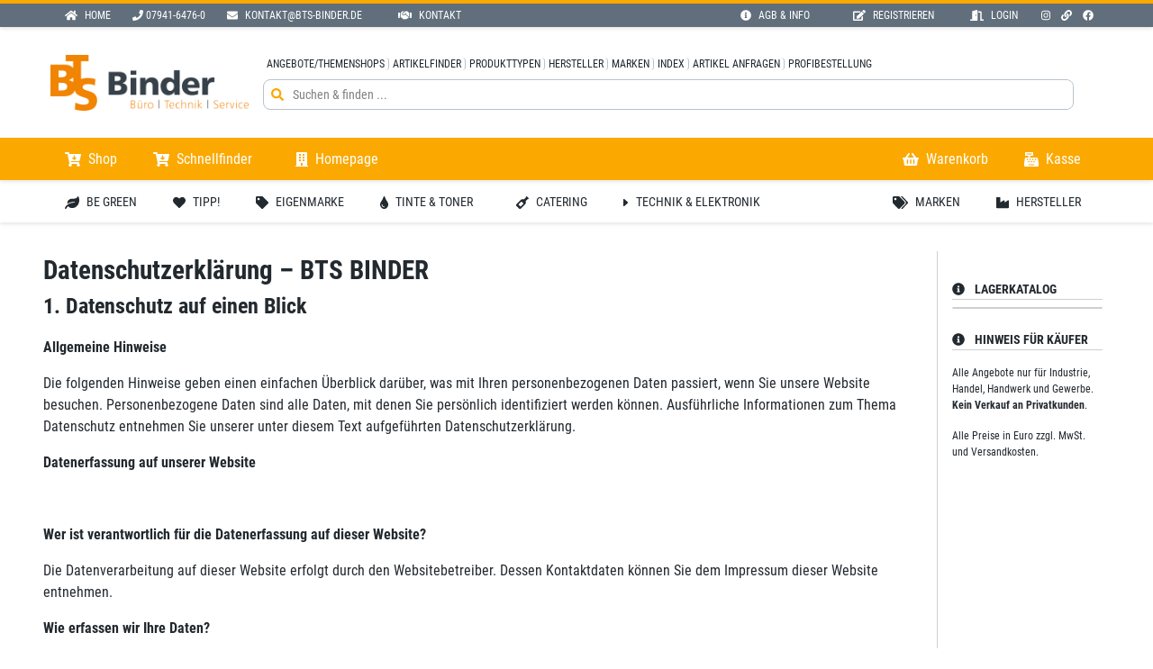

--- FILE ---
content_type: text/html; charset=UTF-8
request_url: https://shop.bts-binder.de/page/privacy
body_size: 4132
content:
<!DOCTYPE html>
<html lang="de">
<head>
    <meta name="viewport" content="width=device-width, initial-scale=1">
    <meta charset="utf-8">
    <meta http-equiv="X-UA-Compatible" content="IE=edge">
    <meta name="token" content="X3HbiXkPUO5G5PL5T4uvReJV9LLZLVBqd7P8cE9V">
    <meta name="spa-url" content="spa">
    

    <script type="application/ld+json">{"@context":"https://schema.org","@type":"Organization","name":"BTS Binder Büro - Technik - Service","url":"https://shop.bts-binder.de","identifier":[{"@type":"PropertyValue","propertyID":"business-id","value":"132781"},{"@type":"PropertyValue","propertyID":"shop-instance-id","value":"429"},{"@type":"PropertyValue","propertyID":"domain-name","value":"shop.bts-binder.de"}],"audience":{"@type":"BusinessAudience","audienceType":"Business"},"address":{"@type":"PostalAddress","streetAddress":"Brunnenfeldstraße 11","addressLocality":"Pfedelbach","postalCode":"74629","addressCountry":"DE"},"contactPoint":{"@type":"ContactPoint","telephone":"07941-6476-0","email":"kontakt@bts-binder.de"}}</script>

    <link rel="shortcut icon" href="/localstorage/favicon.ico" type="image/x-icon">

    <!-- Kritisches CSS inline -->
    <style>
        body.hidden { opacity: 0; }
    </style>

    <!-- Preload der Hauptstylesheets -->
    <link rel="preload" href="/themes/docs2018/app.css?id=8d072297c92df26a5941b12e28efe6c9" as="style">
    <link rel="stylesheet" href="/themes/docs2018/app.css?id=8d072297c92df26a5941b12e28efe6c9">

            <link rel="preload" href="/vendor/cookie-consent/css/cookie-consent.css" as="style">
        <link rel="stylesheet" href="/vendor/cookie-consent/css/cookie-consent.css">
    
    <!-- Preload wichtiger JavaScript-Dateien -->
    <link rel="preload" href="/themes/docs2018/manifest.js?id=f5c0aa66f350949dc2c9f52d8c536b0c" as="script">
    <link rel="preload" href="/themes/docs2018/vendor.js?id=ee837d5f86bd09ea676977b774ca0585" as="script">
    <link rel="preload" href="/themes/docs2018/app.js?id=356685799c1b7cb2a27a76facc8d88a3" as="script">

    
    

    
</head>
<body class="hidden">

<div id="br-app"
     is-maintenance=""
     :class="appClasses"
     :style="appStyles"
     themeDefaults="{&quot;enabled&quot;:false,&quot;visible&quot;:false,&quot;position&quot;:&quot;right&quot;,&quot;disable_shop_logo&quot;:false,&quot;disable_group_logo&quot;:false,&quot;themeName&quot;:&quot;Docs 2018&quot;,&quot;themeDescription&quot;:&quot;Dokumentation 2018&quot;,&quot;defaultDisplay&quot;:&quot;desktop&quot;,&quot;defaultWide&quot;:true,&quot;defaultWideBg&quot;:true,&quot;defaultPrimaryColor&quot;:&quot;yellow5&quot;,&quot;defaultPrimaryHeadingColor&quot;:null,&quot;defaultPrimaryTitleColor&quot;:null,&quot;defaultPrimarySubtitleColor&quot;:null,&quot;defaultPrimaryIconColor&quot;:null,&quot;defaultPrimaryLinkColor&quot;:null,&quot;defaultSecondaryColor&quot;:&quot;white&quot;,&quot;defaultSecondaryHeadingColor&quot;:null,&quot;defaultSecondaryTitleColor&quot;:null,&quot;defaultSecondarySubtitleColor&quot;:null,&quot;defaultSecondaryIconColor&quot;:null,&quot;defaultSecondaryLinkColor&quot;:null,&quot;defaultInterfaceColor&quot;:&quot;grey-lighter&quot;,&quot;defaultInterfaceHeadingColor&quot;:null,&quot;defaultInterfaceTitleColor&quot;:null,&quot;defaultInterfaceSubtitleColor&quot;:null,&quot;defaultInterfaceIconColor&quot;:null,&quot;defaultInterfaceLinkColor&quot;:null,&quot;defaultInterfaceButtonColor&quot;:&quot;grey&quot;,&quot;defaultInterfaceMainButtonColor&quot;:&quot;yellow5&quot;,&quot;defaultInterfaceSecondaryButtonColor&quot;:&quot;grey-dark2&quot;,&quot;defaultPageColor&quot;:&quot;white&quot;,&quot;defaultPageHeadingColor&quot;:null,&quot;defaultPageTitleColor&quot;:null,&quot;defaultPageSubtitleColor&quot;:null,&quot;defaultPageIconColor&quot;:null,&quot;defaultPageLinkColor&quot;:null,&quot;defaultHeaderColor&quot;:&quot;white&quot;,&quot;defaultHeaderHeadingColor&quot;:null,&quot;defaultHeaderTitleColor&quot;:null,&quot;defaultHeaderSubtitleColor&quot;:null,&quot;defaultHeaderIconColor&quot;:null,&quot;defaultHeaderLinkColor&quot;:null,&quot;defaultFooterColor&quot;:&quot;grey-darker&quot;,&quot;defaultFooterHeadingColor&quot;:null,&quot;defaultFooterTitleColor&quot;:null,&quot;defaultFooterSubtitleColor&quot;:null,&quot;defaultFooterIconColor&quot;:null,&quot;defaultFooterLinkColor&quot;:null,&quot;defaultTopMenuColor&quot;:&quot;grey-darker&quot;,&quot;defaultTopMenuHeadingColor&quot;:null,&quot;defaultTopMenuTitleColor&quot;:null,&quot;defaultTopMenuSubtitleColor&quot;:null,&quot;defaultTopMenuIconColor&quot;:null,&quot;defaultTopMenuLinkColor&quot;:null,&quot;defaultCopyrightColor&quot;:&quot;grey-darkest&quot;,&quot;defaultCopyrightHeadingColor&quot;:null,&quot;defaultCopyrightTitleColor&quot;:null,&quot;defaultCopyrightSubtitleColor&quot;:null,&quot;defaultCopyrightIconColor&quot;:null,&quot;defaultCopyrightLinkColor&quot;:&quot;white&quot;,&quot;defaultAccent1Color&quot;:&quot;yellow5&quot;,&quot;defaultAccent1HeadingColor&quot;:null,&quot;defaultAccent1TitleColor&quot;:null,&quot;defaultAccent1SubtitleColor&quot;:null,&quot;defaultAccent1IconColor&quot;:null,&quot;defaultAccent1LinkColor&quot;:null,&quot;defaultAccent2Color&quot;:&quot;black&quot;,&quot;defaultAccent2HeadingColor&quot;:null,&quot;defaultAccent2TitleColor&quot;:null,&quot;defaultAccent2SubtitleColor&quot;:null,&quot;defaultAccent2IconColor&quot;:null,&quot;defaultAccent2LinkColor&quot;:null,&quot;defaultAccent3Color&quot;:&quot;grey-dark2&quot;,&quot;defaultAccent3HeadingColor&quot;:null,&quot;defaultAccent3TitleColor&quot;:null,&quot;defaultAccent3SubtitleColor&quot;:null,&quot;defaultAccent3IconColor&quot;:null,&quot;defaultAccent3LinkColor&quot;:null,&quot;defaultToolColor&quot;:&quot;grey-dark2&quot;,&quot;defaultToolHeadingColor&quot;:&quot;grey-dark2-inverse&quot;,&quot;defaultToolTitleColor&quot;:&quot;grey-dark2-inverse&quot;,&quot;defaultToolSubtitleColor&quot;:&quot;grey-dark2-inverse&quot;,&quot;defaultToolIconColor&quot;:&quot;grey&quot;,&quot;defaultToolLinkColor&quot;:&quot;white&quot;,&quot;defaultWindowColor&quot;:&quot;black&quot;,&quot;defaultWindowHeadingColor&quot;:null,&quot;defaultWindowTitleColor&quot;:null,&quot;defaultWindowSubtitleColor&quot;:null,&quot;defaultWindowIconColor&quot;:null,&quot;defaultWindowLinkColor&quot;:null,&quot;defaultCookieLawColor&quot;:&quot;black&quot;,&quot;defaultCookieLawHeadingColor&quot;:null,&quot;defaultCookieLawTitleColor&quot;:null,&quot;defaultCookieLawSubtitleColor&quot;:null,&quot;defaultCookieLawIconColor&quot;:null,&quot;defaultCookieLawLinkColor&quot;:null,&quot;defaultB2Color&quot;:&quot;black&quot;,&quot;defaultB2HeadingColor&quot;:null,&quot;defaultB2TitleColor&quot;:null,&quot;defaultB2SubtitleColor&quot;:null,&quot;defaultB2IconColor&quot;:null,&quot;defaultB2LinkColor&quot;:null,&quot;defaultToastColor&quot;:&quot;black&quot;,&quot;defaultToastHeadingColor&quot;:null,&quot;defaultToastTitleColor&quot;:null,&quot;defaultToastSubtitleColor&quot;:null,&quot;defaultToastIconColor&quot;:null,&quot;defaultToastLinkColor&quot;:null,&quot;defaultBackgroundColor&quot;:&quot;white&quot;,&quot;defaultLinkColor&quot;:&quot;yellow5&quot;,&quot;defaultLinkBgColor&quot;:null,&quot;defaultActiveLinkColor&quot;:null,&quot;defaultActiveLinkBgColor&quot;:null,&quot;defaultVisitedColor&quot;:null,&quot;defaultVisitedBgColor&quot;:null,&quot;defaultHooverLinkColor&quot;:null,&quot;defaultHooverLinkBgColor&quot;:null,&quot;defaultFocusLinkColor&quot;:null,&quot;defaultFocusLinkBgColor&quot;:null,&quot;defaultFontColor&quot;:&quot;black&quot;,&quot;defaultH1Color&quot;:null,&quot;defaultH2Color&quot;:null,&quot;defaultH3Color&quot;:null,&quot;defaultH4Color&quot;:null,&quot;defaultH5Color&quot;:null,&quot;defaultH6Color&quot;:null,&quot;defaultFont&quot;:&quot;RobotoCondensed&quot;,&quot;defaultH1Font&quot;:null,&quot;defaultH2Font&quot;:null,&quot;defaultH3Font&quot;:null,&quot;defaultH4Font&quot;:null,&quot;defaultH5Font&quot;:null,&quot;defaultH6Font&quot;:null,&quot;currentFontSize&quot;:null,&quot;defaultH1Size&quot;:null,&quot;defaultH2Size&quot;:null,&quot;defaultH3Size&quot;:null,&quot;defaultH4Size&quot;:null,&quot;defaultH5Size&quot;:null,&quot;defaultH6Size&quot;:null,&quot;broadcastConfigs&quot;:{&quot;useTopHeaderBroadcast&quot;:true,&quot;useBottomHeaderBroadcast&quot;:true,&quot;topHeaderBroadcast&quot;:{&quot;channel&quot;:&quot;bueroring_text_news&quot;,&quot;displayOnHomepage&quot;:true,&quot;style&quot;:&quot;default&quot;,&quot;height&quot;:&quot;auto&quot;,&quot;messagesPerSlide&quot;:1,&quot;direction&quot;:&quot;up&quot;,&quot;icon&quot;:&quot;caret-right&quot;,&quot;mx&quot;:&quot;0&quot;,&quot;my&quot;:&quot;1&quot;,&quot;px&quot;:&quot;1&quot;,&quot;py&quot;:&quot;0&quot;,&quot;textColor&quot;:&quot;#555555&quot;,&quot;backgroundColor&quot;:&quot;#efefef&quot;,&quot;interval&quot;:5000,&quot;withControls&quot;:false,&quot;withIndicators&quot;:false,&quot;fontSize&quot;:&quot;sm&quot;,&quot;border&quot;:false,&quot;rounded&quot;:false,&quot;textClasses&quot;:null,&quot;align&quot;:&quot;center&quot;},&quot;bottomHeaderBroadcast&quot;:{&quot;channel&quot;:&quot;bueroring_image_news&quot;,&quot;displayOnHomepage&quot;:false,&quot;style&quot;:&quot;image&quot;,&quot;height&quot;:&quot;60px&quot;,&quot;messagesPerSlide&quot;:3,&quot;direction&quot;:&quot;right&quot;,&quot;icon&quot;:&quot;caret-right&quot;,&quot;mx&quot;:&quot;0&quot;,&quot;my&quot;:&quot;1&quot;,&quot;px&quot;:&quot;0&quot;,&quot;py&quot;:&quot;1&quot;,&quot;textColor&quot;:&quot;#333333&quot;,&quot;backgroundColor&quot;:&quot;#efefef&quot;,&quot;interval&quot;:10000,&quot;withControls&quot;:true,&quot;withIndicators&quot;:false,&quot;fontSize&quot;:&quot;sm&quot;,&quot;border&quot;:false,&quot;rounded&quot;:false,&quot;textClasses&quot;:null,&quot;align&quot;:&quot;center&quot;}}}"
     brandDefaults="{&quot;name&quot;:&quot;brShop24&quot;,&quot;slogan&quot;:&quot;SHOP&quot;,&quot;icon&quot;:&quot;info&quot;,&quot;url&quot;:&quot;\/&quot;,&quot;target&quot;:&quot;_self&quot;}"
     siteref=""
>
            <br-app-wrapper>
            <template v-responsive.xs.sm>
    <header v-responsive.xs.sm
            slot="header"
            class="bg-header2 text-header-inverse2 bg-white"
    >
        <br-responsive-menu class="block md:hidden"
        ></br-responsive-menu>
    </header>
</template>

<template v-responsive.md.lg.xl>
    <header v-responsive.md.lg.xl
            slot="header"
            class="bg-header text-header-inverse"
    >
        <br-broadcast-container position="top-header"
        ></br-broadcast-container>

                    <br-menu-2020 slug="top-menu"
                          class="br-nav-top z-90"
                          style="min-height: 26px; height: 26px;"
                          :show-on-business-login="false"
            ></br-menu-2020>
        
        <br-menu-2020 class="br-nav-header"
                      :show-brand="true"
                      :fix-on-scroll="true"
                      :button-border-on-scroll="true"
                      :threshold="120"
                      :brand-max-height-on-scroll="50"
                      :show-on-business-login="false"
                      style="min-height: 123px;"
        >
            <br-search v-responsive.md.lg.xl
                       search-type="all"
                       :show-search-only-on-enter="true"
                       class="w-full pl-4"
            ></br-search>

            <span slot="right" class="flex flex-no-wrap items-center justify-end">
			
			<br-brand type="sign"
                      class="ml-4"
            ></br-brand>

            <br-brand type="right"
                      class="ml-4"
            ></br-brand>

			<br-brand type="group"
                      class="ml-4"
            ></br-brand>
		</span>
        </br-menu-2020>

                    <br-menu-2020 slug="main-menu"
                          class="hidden md:block br-nav-main z-80"
                          style="min-height: 47px; height: 47px;"
                          :show-icon="true"
                          :show-label="true"
                          :show-title="true"
                          :show-on-business-login="false"
            ></br-menu-2020>
        
        
                    <br-menu-2020 slug="shop-menu"
                          class="hidden md:block br-nav-shop z-70"
                          style="min-height: 47px; height: 47px;"
                          :show-on-business-login="false"
            ></br-menu-2020>
        

                    <br-menu-2020 slug="customer-menu"
                          class="hidden md:block br-nav-top mt-0 z-60"
                          :show-on-business-login="false"
            ></br-menu-2020>
        
        <br-broadcast-container position="bottom-header"
        ></br-broadcast-container>

    </header>
</template>

<div id="page"
     class="relative"
>
    <div class="relative">
        		
	<!-- START: Page Content -->
		<!-- END: Page Content -->
    </div>
</div>

<footer slot="footer">
    <div class="flex flex-wrap p-4 lg:text-sm">
        <div class="w-full lg:w-1/2 xl:w-1/3 xl:px-4 lg:px-4 sm:px-0 xs:px-0 xl:mb-4 lg:mb-0">
            <br-widget-area slug="footer1"
                            :my="6"
            ></br-widget-area>
        </div>
        <div class="w-full lg:w-1/2 xl:w-1/3 xl:px-4 lg:px-4 sm:px-0 xs:px-0 xl:mb-4 lg:mb-0">
            <br-widget-area slug="footer2"
                            :my="6"
            ></br-widget-area>
        </div>
        <div class="w-full lg:w-1/2 xl:w-1/3 xl:px-4 lg:px-4 sm:px-0 xs:px-0 xl:mb-4 lg:mb-0">
            <br-widget-area slug="footer3"
                            :my="6"
            ></br-widget-area>
        </div>
    </div>
    <div v-if="1==2"
         class="p-4 bg-newsletter border-t-2 border-grey text-lg text-bold flex flex-wrap w-full">
        <!--
        <div class="flex flex-wrap w-full">
            <span>
                Newsletter
            </span>
            <br-form slug="quick_newsletter_subscribing"
                     class="w-full"
            ></br-form>
        </div>
        -->
    </div>
</footer>

<div slot="copyright">
    Copyright © 2026 by BTS Binder
</div>

<div slot="policies">
    <div class="mr-16">
        <router-link :to="{name: 'page', params: {slug: 'imprint'}}">
            Impressum
        </router-link>
        |
        <router-link :to="{name: 'page', params: {slug: 'privacy'}}">
            Datenschutz
        </router-link>
        |
        <router-link :to="{name: 'page', params: {slug: 'agb'}}">
            AGB
        </router-link>
                    |
            <a href="javascript:void(0)"
               class="js-lcc-settings-toggle">Cookies einstellen</a>
            </div>
</div>        </br-app-wrapper>
    </div>

<!-- JavaScripts -->
<script src="/themes/docs2018/manifest.js?id=f5c0aa66f350949dc2c9f52d8c536b0c" defer></script>
<script src="/themes/docs2018/vendor.js?id=ee837d5f86bd09ea676977b774ca0585" defer></script>
<script src="/themes/docs2018/app.js?id=356685799c1b7cb2a27a76facc8d88a3" defer></script>

    <script src="/vendor/cookie-consent/js/cookie-consent.js"></script>




<div role="dialog" aria-labelledby="lcc-modal-alert-label" aria-describedby="lcc-modal-alert-desc" aria-modal="true"
     class="lcc-modal lcc-modal--alert js-lcc-modal js-lcc-modal-alert text-xs rounded-lg" style="display: none;"
     data-cookie-key="__cookie_consent"
     data-cookie-value-analytics="2"
     data-cookie-value-marketing="3"
     data-cookie-value-both="true"
     data-cookie-value-none="false"
     data-cookie-expiration-days="365"
     data-gtm-event="cookie_refresh"
     data-ignored-paths="/page/privacy,/app-admin,/app-admin/login,/admin,/api/livebook,/api/livebook/*,/livebook,/livebook/*"
>
    <div class="lcc-modal__content">
        <h2 id="lcc-modal-alert-label" class="text-black text-base uppercase">
            Cookie Einstellungen auf dieser Webseite        </h2>
        <div id="lcc-modal-alert-desc" class="text-base">
            <p>Diese Website verwendet Cookies, um Ihr Surferlebnis zu verbessern. Wenn Sie auf "Alle Cookies akzeptieren" klicken, akzeptieren Sie die Verwendung dieser Cookies.</p><p>Über einen Klick auf "Cookies einstellen" (unten rechts auf dieser Webseite) haben Sie die Möglichkeit auszuwählen, welchen Cookies Sie zustimmen.</p><p>Diese Einstellungen können jederzeit von Ihnen geändert werden.</p>        </div>
    </div>

    <div class="lcc-modal__actions">
        <button type="button" class="js-lcc-settings-toggle px-4 py-2 bg-grey-dark text-grey-dark-inverse rounded-lg text-base">
            Cookies einstellen        </button>
        <button type="button" class2="lcc-button js-lcc-accept" class="js-lcc-accept px-4 py-2 bg-grey-dark text-grey-dark-inverse rounded-lg text-base">
            Alle Cookies akzeptieren        </button>
    </div>
</div>

<div role="dialog" aria-labelledby="lcc-modal-settings-label" aria-describedby="lcc-modal-settings-desc" aria-modal="true"
     class="lcc-modal lcc-modal--settings js-lcc-modal js-lcc-modal-settings rounded-lg" style="display: none;">
    <button class="lcc-modal__close js-lcc-settings-toggle" type="button">
        <span class="lcc-u-sr-only">
            Schließen        </span>
        &times;
    </button>
    <div class="lcc-modal__content">
        <div class="lcc-modal__content">
            <h2 id="lcc-modal-settings-label" class="text-base uppercase">
                Cookie Einstellungen            </h2>
            <p id="lcc-modal-settings-desc" class="text-base">
                Unsere Website enthält drei Arten von Cookies. Sie können Ihre Einstellungen jederzeit anpassen. Wenn Sie weitere Informationen darüber wünschen, was Cookies sind und welche Cookies wir sammeln, lesen Sie bitte unsere Hinweise zum <a href="/page/privacy" class="text-danger underline">Datenschutz</a>.            </p>
            <div class="lcc-modal__section lcc-u-text-center">
                <button type="button" class="js-lcc-accept px-4 py-2 bg-grey-dark text-grey-dark-inverse rounded-lg text-base">
                    Alle Cookies akzeptieren                </button>
            </div>
            <div class="lcc-modal__section">
                <label for="lcc-checkbox-essential" class="uppercase font-bold text-base">
                    <input type="checkbox" id="lcc-checkbox-essential" disabled="disabled" checked="checked">
                    <span>Funktionale/existentielle Cookies</span>
                </label>
                <p class="lcc-text">
                    Sind wichtige/existentielle Cookies, die sicherstellen, dass die Webseite ordnungsgemäß funktioniert und Ihre Einstellungen (z. B. Warenkörbe, Sprache, Region) gespeichert werden.                </p>
            </div>
            <div class="lcc-modal__section">
                <label for="lcc-checkbox-analytics" class="uppercase font-bold text-base">
                    <input type="checkbox" id="lcc-checkbox-analytics">
                    <span>Analytische Cookies</span>
                </label>
                <p class="lcc-text">
                    Ermöglichen uns die Analyse der Website-Nutzung und die Verbesserung der Besuchererfahrung.                </p>
            </div>
            <div class="lcc-modal__section">
                <label for="lcc-checkbox-marketing" class="uppercase font-bold text-base">
                    <input type="checkbox" id="lcc-checkbox-marketing">
                    <span>Cookies externer Inhalte/Soziale Medien</span>
                </label>
                <p class="lcc-text">
                    Diese Webseite verwendete Inhalte externer Anbieter/Sozialer Medien wie z.B. YouTube und Google Maps. Diese Inhalte beinhalten unter Umständen Cookies der externen Anbieter.                </p>
            </div>
        </div>
    </div>
    <div class="lcc-modal__actions">
        <button type="button" class2="lcc-button lcc-button--link js-lcc-settings-toggle" class="js-lcc-settings-toggle px-4 py-2 bg-grey-dark text-grey-dark-inverse rounded-lg text-base">
            Abbruch        </button>
        <button type="button" class2="lcc-button js-lcc-settings-save" class="js-lcc-settings-save px-4 py-2 bg-danger text-danger-inverse rounded-lg text-base">
            Einstellungen Speichern        </button>
    </div>
</div>

<div class="lcc-backdrop js-lcc-backdrop" style="display: none;"></div>
<script type="text/javascript" src="https://shop.bts-binder.de/vendor/cookie-consent/js/cookie-consent.js"></script>
</body>
</html>

--- FILE ---
content_type: application/javascript
request_url: https://shop.bts-binder.de/themes/docs2018/manifest.js?id=f5c0aa66f350949dc2c9f52d8c536b0c
body_size: 5868
content:
(()=>{"use strict";var e,b,a={},r={};function d(e){var b=r[e];if(void 0!==b)return b.exports;var c=r[e]={id:e,loaded:!1,exports:{}};return a[e].call(c.exports,c,c.exports,d),c.loaded=!0,c.exports}d.m=a,e=[],d.O=(b,a,r,c)=>{if(!a){var t=1/0;for(s=0;s<e.length;s++){for(var[a,r,c]=e[s],i=!0,f=0;f<a.length;f++)(!1&c||t>=c)&&Object.keys(d.O).every((e=>d.O[e](a[f])))?a.splice(f--,1):(i=!1,c<t&&(t=c));if(i){e.splice(s--,1);var o=r();void 0!==o&&(b=o)}}return b}c=c||0;for(var s=e.length;s>0&&e[s-1][2]>c;s--)e[s]=e[s-1];e[s]=[a,r,c]},d.n=e=>{var b=e&&e.__esModule?()=>e.default:()=>e;return d.d(b,{a:b}),b},d.d=(e,b)=>{for(var a in b)d.o(b,a)&&!d.o(e,a)&&Object.defineProperty(e,a,{enumerable:!0,get:b[a]})},d.f={},d.e=e=>Promise.all(Object.keys(d.f).reduce(((b,a)=>(d.f[a](e,b),b)),[])),d.u=e=>"chunks/"+{133:"br-admin-button",159:"br-brand-list",174:"view-shop-basket",222:"br-block-seperator",231:"br-add-to-basket",240:"br-paginator-page",267:"br-file-browser-detail",280:"br-banner",309:"br-video",356:"br-attribute-list",364:"br-my-account",376:"br-downloads-widget",383:"br-admin-tags-field",419:"br-slider",429:"view-login",436:"br-widget-area",512:"br-menu-builder-2020",628:"br-menu-builder-item-2020",644:"br-admin-present-text-field",676:"br-menu-2020",708:"view-galleries",800:"br-pagination",850:"br-toolbox",858:"view-business-login",860:"br-galleries-position",895:"view-my-admin-account-addresses",1004:"view-shop-marketing",1010:"br-excerpt",1065:"br-nested-nav-item",1106:"br-my-admin-account-addresses",1109:"br-shop-checkout",1113:"br-shop-article",1136:"view-shop-brands",1154:"view-albums",1190:"view-shop-manufacturers",1262:"view-blade-content",1332:"br-shop-list-index",1364:"view-shop-assortments",1398:"view-shop-quick-order",1409:"br-document",1418:"br-free-articles-list",1451:"br-my-customer-admin-alerts",1485:"br-mega-menu",1585:"br-address-list",1611:"br-my-order-position",1743:"view-gallery",1776:"view-my-account",1866:"br-admin-article-positions-builder",1878:"br-admin-link-field",1984:"br-admin-meta-tags-field",2012:"view-my-admin-account-users",2030:"br-login",2056:"br-admin-color-field",2074:"br-my-admin-account-users",2153:"br-marketing-items",2212:"br-widget-container",2229:"view-livebook",2231:"br-my-admin-account-cost-centers",2335:"br-my-orders",2346:"br-widget-loader",2437:"br-showcase-item",2447:"br-slide-image",2462:"br-block-you-tube",2469:"br-nav-list-item",2580:"br-shipping-method-list",2602:"br-broadcaster",2607:"view-my-admin-account-orders",2666:"br-affix",2724:"br-slide-text",2796:"br-slide-background",2807:"br-filter-2024",2916:"br-posts-widget",2936:"br-my-shop-list-position",2966:"br-attribute-flag-item",2986:"view-shop-index",2987:"br-attribute-list-item",2997:"br-send-user-notification",3004:"br-admin-wysiwyg",3012:"br-shop-prices",3017:"view-album",3022:"br-image-zoomer1",3041:"br-block-shop-main-catalogs",3045:"view-home",3062:"br-payment-method-list",3063:"br-search-result",3080:"br-shop-list",3096:"br-opening-hours-widget",3117:"view-my-admin-account-budgets",3131:"br-block-product-type-list",3185:"br-admin-cost-center-selector",3192:"br-admin-attach-field",3204:"br-form-field",3213:"br-shop-related-articles",3322:"br-ad",3335:"view-faqs",3348:"br-search-results",3414:"br-you-tube",3417:"view-shop-article",3453:"br-admin-article-list-field",3469:"br-my-admin-account-budgets",3475:"br-address-widget",3596:"br-shop-list-item",3671:"br-file-browser-image",3677:"br-shopping-lists-dropdown",3681:"br-page-layout",3707:"br-gallery",3730:"view-link",3754:"br-brand",3757:"view-offer-request",3767:"br-block-address",3784:"br-shop-price-tag",3786:"br-link",3787:"br-admin-group-admin-selector",3839:"br-shipping-method",3879:"br-rating",3942:"br-shop-basket-widget",3960:"br-file-browser-folder",3984:"br-post-tags",4030:"br-text-size-selector",4066:"br-add-to-list",4133:"br-my-admin-budget-row",4171:"br-shop-basket-position",4174:"br-marketing-item",4243:"br-shop-base-prices",4256:"br-video-widget",4283:"br-page-list",4321:"view-my-admin-account-cost-centers",4322:"br-block-assortment-list",4559:"br-menu-builder",4561:"br-block-external-catalog",4594:"view-installations",4653:"br-shop-base-price-item",4698:"br-media",4701:"view-team",4733:"br-live-book-widget",4746:"br-my-admin-account-orders",4769:"br-marketing-item3",4828:"br-shop-price-item",4834:"br-button-dismiss",4849:"br-file-browser-disk",4960:"br-form",5004:"br-menu-builder-dropdown",5043:"br-shop-articles",5051:"br-route-widget",5073:"br-admin-date-time-picker",5074:"view-shop-assortment-types",5084:"br-block-article-type-name-group-list",5168:"br-article-catalogs",5179:"br-image-overlay",5198:"br-matomo-opt-out-widget",5227:"br-my-budgets",5278:"br-block-manufacturer-logo-list",5303:"br-my-order",5314:"br-filter",5350:"br-block-article-type-name-list",5406:"br-address-label",5461:"br-audio-widget",5498:"br-responsive-menu",5524:"view-page",5567:"br-external-catalog-return",5602:"br-marketing-item2",5616:"br-mega-menu-block",5641:"br-law-widget",5664:"br-search",5689:"view-cookie-config",5697:"br-shop-price",5722:"br-shop-filter",5740:"br-slide-style0",5745:"br-free-articles",5793:"br-comment-form",5796:"view-blog",5801:"br-admin-prism-field",5846:"br-menu-builder-item",5889:"br-shop-sponsored-tag",5945:"view-livebooks",6010:"br-broadcast-container",6030:"br-nav-list",6072:"view-teams",6115:"br-marketing-index",6155:"br-b2-switcher",6213:"br-admin-input",6289:"br-content",6377:"br-opening-hours",6398:"br-block-text",6400:"br-person-form",6419:"br-showcase",6467:"br-image",6499:"view-shop-articles",6506:"br-admin-layouts-field",6595:"br-content-widgets",6615:"br-progress-loader",6687:"br-block-product-type-group-list",6699:"br-nav-box",6732:"br-post-info",6781:"br-maps-widget",6791:"br-payment-method",6824:"br-comment",6829:"br-gallery-widget",6869:"br-no-result",6962:"br-color-swatch",6982:"br-admin-article-search-field",7007:"br-last-articles-widget",7035:"view-my-admin-account",7038:"br-address-form",7049:"br-post",7064:"view-download",7199:"view-shop-product-types",7272:"br-block-shop-articles",7395:"br-my-dealer-lists",7485:"br-admin-media-field",7498:"view-links",7536:"br-my-shop-list-list",7559:"view-shop-article-types",7589:"br-my-shop-lists",7641:"br-opening-time",7653:"view-shop-article-type-groups",7694:"br-my-forbidden",7704:"br-brands-widget",7708:"br-address",7717:"br-manufacturers-widget",7744:"br-page",7800:"br-post-list",7878:"br-menu",7887:"br-i-frame",7935:"br-article-prices-field",7994:"br-text-widget",8046:"br-my-admin-cost-center-row",8063:"br-my-admin-account-user-addresses",8168:"br-comments",8182:"br-http-error",8188:"br-503-error",8223:"br-my-admin-account",8295:"br-my-admin-user-row",8314:"br-alert",8413:"br-font-selector",8458:"view-shop-product-type-groups",8463:"br-article-offer-request-modal",8508:"br-widget",8516:"br-my-profile",8521:"view-post",8598:"br-admin-modal-question",8606:"br-admin-catalog-group-selector",8663:"br-paginator",8678:"br-theme-color-selector",8821:"br-related-articles-list-item",8850:"br-block-shop-free-articles",8866:"view-downloads",8872:"br-related-articles-list",8936:"view-my-admin-account-user-addresses",8964:"br-my-admin-orders",8979:"br-my-admin-forbidden",8991:"br-articles-widget",9054:"br-column-gallery",9179:"view-shop-checkout",9272:"br-my-order-details",9294:"view-my-admin-account-statistics",9368:"br-my-admin-account-statistics",9379:"br-my-shop-list-position-short",9426:"br-file-browser-file",9437:"br-my-admin-address-row",9484:"br-admin-async-field",9505:"br-block-brand-logo-list",9516:"br-slide-style1",9536:"br-shop-basket",9567:"br-block-image",9595:"br-file-browser",9615:"br-widget-title",9690:"br-galleries",9709:"br-file-browser-video",9713:"br-button",9752:"br-nested-nav",9800:"view-503",9813:"br-external-catalog-widget",9824:"br-article-list",9927:"br-carousel"}[e]+"."+{133:"c91449126177b49e",159:"f81206143b9a93c8",174:"5f3018d66d829134",222:"d6916a20a80833cf",231:"bbe888782268833e",240:"ac6775db61268ad6",267:"d21eeeb07abfa9c2",280:"a8556306f335d484",309:"e8e659fd4cc0f0a1",356:"ba3b1ac0d61a33b2",364:"26e3ec782b642752",376:"862e1b3190f2d5d9",383:"e38f8a627412fa2c",419:"d6103cb00b0a4099",429:"f36ab8afe306b535",436:"5c8a74a25e897938",512:"3f2ae5105db89d89",628:"b8f39ea9ede9b1d3",644:"68a2822388cc4ab9",676:"ea8fd58fd35627f7",708:"9a727f7ff49a9ca1",800:"07fb2beb8ebb5169",850:"836857ad346d6cdf",858:"8e93318d6e625eef",860:"d35c963308ff547a",895:"5e22ce2f3d1da354",1004:"0c599b551f9c4615",1010:"9119515fc13816b3",1065:"b83168f633e613cf",1106:"e0542e18b14e0db8",1109:"b8646911e71a3292",1113:"66ba5e140278bb13",1136:"9726f10133c99119",1154:"b28d9167fed25954",1190:"878a56b0f6ba3510",1262:"ad420e73336632b4",1332:"c43940ac31240ea5",1364:"843325403d6d6d8b",1398:"23580ee3e8706b96",1409:"1f7cb7bdcf31a4c1",1418:"8df394bf96e61d71",1451:"77abd9bc74c9b3a8",1485:"4bce96b3ad4e6b67",1585:"372de24f588fca24",1611:"c0a057e89332a910",1743:"0052d18934aa4913",1776:"8b027378f19bed26",1866:"d41798211ca2c02a",1878:"cb538ba86a0ed776",1984:"5ba6101bf6a99cd9",2012:"aa956307807e9872",2030:"3766ec39f0347cd6",2056:"e95c40046602e74c",2074:"c32250182260017f",2153:"1210569cc2326660",2212:"864865b5d09c01bb",2229:"f5e30f3b1517ba28",2231:"c388c747ed04b214",2335:"4cd5a37470fed043",2346:"c70144e3bead4b33",2437:"9c30f54dd80a02f2",2447:"0388a182a9b707e7",2462:"3877093dfed51fb9",2469:"209ffe16be2baff6",2580:"57b2e0ac4d1cfea0",2602:"e890fbd3f6af736e",2607:"e48d08b894457dbb",2666:"c90af619f17383b7",2724:"26fa5d082b234e89",2796:"1aed9f9c5019acc5",2807:"f997c910009c767c",2916:"d587f8b00cc2a188",2936:"ad0ae0524828e9b8",2966:"624f779afe1efd56",2986:"4668a1d4c3ce0233",2987:"d6b3f0a2fe940971",2997:"2d7a258f1cb23e30",3004:"687eb4a4dae8bb66",3012:"46fa9df8adc826c8",3017:"6cc39f7ee7fea9d1",3022:"d04a4068f095e408",3041:"2f3d71a1786179ca",3045:"13487c3bd7e053a3",3062:"bcda2076234699b9",3063:"0efcf17917b7b3c3",3080:"e20870197e45819a",3096:"fdad186948b9b197",3117:"168c5d70ecd9b293",3131:"488224639a9aaaf5",3185:"edd9f55363d322b5",3192:"ccfbe721f92e1da0",3204:"448dde78dbc63ffa",3213:"1f4190abe2cfca4a",3322:"dffd16c0fc4c7831",3335:"56c7bbf272574404",3348:"b28377af6690a308",3414:"9cdc4ff17320800c",3417:"b9c0af42ae4537ee",3453:"400c756ed24f4499",3469:"746e11523b9776ef",3475:"1eff57cbfd5c7a1e",3596:"e0702332d8ed8bc6",3671:"613e3eb34fc84d55",3677:"e0fed52acee318d3",3681:"8da452c0738f9bc5",3707:"e8cee8da529232d7",3730:"e724cb81cc2bb4f6",3754:"36963513ece6b3a7",3757:"144d6adbacb0497e",3767:"4f9219ec98b38c6b",3784:"0339ee5ea6457f4d",3786:"420fd8b2c388255e",3787:"951aeaea4dcd99cb",3839:"ee347e2483b3528e",3879:"77a87a1e7c557012",3942:"0c595e45c4570790",3960:"cb49599f2f7ab9bb",3984:"123dc3bb8e583df2",4030:"1e24c4f7c773a65a",4066:"2683a0e41bc56b69",4133:"f4554a074cc26d23",4171:"b4f8171f1a7fc1dd",4174:"3099c1c9f332e5a1",4243:"f571c0b1ad4b5dfd",4256:"c59d10d625adbfa2",4283:"be07c374d455d46f",4321:"5108c89da650cf60",4322:"d678717ee54d7729",4559:"22f8f43e5ed0ffb9",4561:"8ee29d74f034ebde",4594:"ce7bbadb235ef9e4",4653:"453678128aae4ce0",4698:"36a7fb989275ed2f",4701:"6c087d878f2b2117",4733:"c4e197761c89ace4",4746:"60b5a023a5af96bd",4769:"39998007e696cd42",4828:"4fa26389e2e06a1f",4834:"30df22a641020932",4849:"56bfd312be822eb3",4960:"dd899618ba9e5f27",5004:"a088fa6483c894f7",5043:"ff3e0959cc3d5e42",5051:"4f1d24dde93bfca7",5073:"7985f1256be27a15",5074:"2c5c1857fef048d4",5084:"146cf327ca7cc95a",5168:"59fbf6b4d323519b",5179:"8bb511a099a96964",5198:"24ee6f4379c994cb",5227:"6062ca6e1accae81",5278:"0e40406bce8b5b73",5303:"67a4928b3fd7b77b",5314:"fe38b334f80a64c7",5350:"bdfc4abc278c48a8",5406:"8f63f5b2fd8d809c",5461:"4a765ef7af74d2c9",5498:"044d798003f235b3",5524:"c0c1aa7bda438c68",5567:"9b3907dff6043383",5602:"641da4143197d326",5616:"7ac2c299ac42b671",5641:"e5b7f08100d02d33",5664:"647c10f916c1e4aa",5689:"0e6b3234aedf93e1",5697:"7231473db6d04485",5722:"d3ffea963b327ec4",5740:"1b0d2b7ffab00281",5745:"42996dcb4ab5b7d1",5793:"df2afa9f15409f6d",5796:"4325ab1c70fecee6",5801:"1b3d0918cb83a646",5846:"78d62a6d0a9eacb5",5889:"29e25e6f20012924",5945:"1712d7b2254a4707",6010:"20b77fc0b7455b4b",6030:"1134c864683fc533",6072:"d9a6abba18a607a4",6115:"86ec50c9a8dea7af",6155:"106a6bac48d01616",6213:"cbd9f20137e0e525",6289:"a460bcc9806436d2",6377:"3b91b7b7331eed20",6398:"54893fee36171a10",6400:"2b7b7bb9a491689b",6419:"82f7f037ac168fd1",6467:"3f73d9e1e6338aca",6499:"51fa3ed542eecabc",6506:"2d7d9ebfda083f07",6595:"48fcaa92982c586f",6615:"89884d6fa11aabca",6687:"e3c481dd3113d6e1",6699:"0d223d2440ea1015",6732:"415dc315a4e07bf5",6781:"ac8b8a477f3f1b3e",6791:"7ec5cda2a68f0da0",6824:"caed4a625fac3748",6829:"e464ad7330fec920",6869:"31a6c98382d0ccff",6962:"6c3d89fb10ba868b",6982:"3e1598da88421d6e",7007:"f8ce8b1f7361974b",7035:"77e8f0d0fbf5f3e6",7038:"64b9f2a532daa52a",7049:"6526e592873dbedf",7064:"cdaa213865c3590b",7199:"45cd80bfc6823361",7272:"226dff11e33bb657",7395:"829e403e03d1caa1",7485:"0653dc46ed74a0b1",7498:"2e19a9a5f7b1c908",7536:"beab6bbe8ed07091",7559:"fd6da2ae045c8ac9",7589:"379c5cfa9ec02816",7641:"af071bb63c80f333",7653:"726d62e91effe044",7694:"d094e8d217e16cf6",7704:"bd3d310dd7e995b6",7708:"3aafe3452bb8d1cb",7717:"d1047bb9ca5a9d26",7744:"912d65278a3454f3",7800:"df975cab7b660894",7878:"bd1e7458e875514d",7887:"0bd0386a641404b3",7935:"08ae58696fba8e0d",7994:"ac56bb0fb97879ba",8046:"87b1abc5be309c7d",8063:"afac5180d2166b73",8168:"37d80df492b807fb",8182:"ac8e38c339c47172",8188:"7a9b0181ca8bba4b",8223:"1c0f8d73dd0732b6",8295:"c87de83cd0af5157",8314:"cf58c70935979112",8413:"2035824243a7420e",8458:"623022187269ef52",8463:"d8d8a668b28e7238",8508:"4819cc09d4db0f27",8516:"aee0b3e966d11d96",8521:"d7659b5ffb196133",8598:"37021661b91bfe55",8606:"e3c3b1a376f0c8b0",8663:"78827e028f6b80f7",8678:"d0a303ef8f75b4c4",8821:"701349da2a24012c",8850:"2505886c62e0c346",8866:"65126b129dcbcd36",8872:"7c1a7044eb61138b",8936:"45073b4dc46b876e",8964:"6bc9335d4043016d",8979:"f451d0f60db8e319",8991:"af5b884914677e8a",9054:"ac9c60c803524441",9179:"f1551d2763aa9d9e",9272:"35afcc43d225339b",9294:"2ac51e42b47798f9",9368:"66ac87c6848080a9",9379:"a5b32f91d3b3483b",9426:"100f9f697cfdc8f5",9437:"440c0300fadf4640",9484:"f73ddaeaec66a1c1",9505:"0829ca6e210a2028",9516:"bcbf52e19e9c408b",9536:"9fa5808996c6fce5",9567:"06aaae5b06d794bc",9595:"4cfa6da7e1b840d7",9615:"8d38e13f66d3160b",9690:"1fc1b0a039751e20",9709:"2ed8cc9a03efc09e",9713:"4999c43cd2c3593a",9752:"5117535736b36780",9800:"56ead12124621b0b",9813:"9a7e20da3882d1fb",9824:"ddc3eb81436a11ef",9927:"b94a1b41332ffab3"}[e]+".js",d.miniCssF=e=>({2143:"app",8676:"app_colors"}[e]+".css"),d.g=function(){if("object"==typeof globalThis)return globalThis;try{return this||new Function("return this")()}catch(e){if("object"==typeof window)return window}}(),d.o=(e,b)=>Object.prototype.hasOwnProperty.call(e,b),b={},d.l=(e,a,r,c)=>{if(b[e])b[e].push(a);else{var t,i;if(void 0!==r)for(var f=document.getElementsByTagName("script"),o=0;o<f.length;o++){var s=f[o];if(s.getAttribute("src")==e){t=s;break}}t||(i=!0,(t=document.createElement("script")).charset="utf-8",t.timeout=120,d.nc&&t.setAttribute("nonce",d.nc),t.src=e),b[e]=[a];var n=(a,r)=>{t.onerror=t.onload=null,clearTimeout(l);var d=b[e];if(delete b[e],t.parentNode&&t.parentNode.removeChild(t),d&&d.forEach((e=>e(r))),a)return a(r)},l=setTimeout(n.bind(null,void 0,{type:"timeout",target:t}),12e4);t.onerror=n.bind(null,t.onerror),t.onload=n.bind(null,t.onload),i&&document.head.appendChild(t)}},d.r=e=>{"undefined"!=typeof Symbol&&Symbol.toStringTag&&Object.defineProperty(e,Symbol.toStringTag,{value:"Module"}),Object.defineProperty(e,"__esModule",{value:!0})},d.nmd=e=>(e.paths=[],e.children||(e.children=[]),e),d.p="/themes/docs2018/",(()=>{var e={774:0,8676:0,2143:0};d.f.j=(b,a)=>{var r=d.o(e,b)?e[b]:void 0;if(0!==r)if(r)a.push(r[2]);else if(/^(2143|774|8676)$/.test(b))e[b]=0;else{var c=new Promise(((a,d)=>r=e[b]=[a,d]));a.push(r[2]=c);var t=d.p+d.u(b),i=new Error;d.l(t,(a=>{if(d.o(e,b)&&(0!==(r=e[b])&&(e[b]=void 0),r)){var c=a&&("load"===a.type?"missing":a.type),t=a&&a.target&&a.target.src;i.message="Loading chunk "+b+" failed.\n("+c+": "+t+")",i.name="ChunkLoadError",i.type=c,i.request=t,r[1](i)}}),"chunk-"+b,b)}},d.O.j=b=>0===e[b];var b=(b,a)=>{var r,c,[t,i,f]=a,o=0;if(t.some((b=>0!==e[b]))){for(r in i)d.o(i,r)&&(d.m[r]=i[r]);if(f)var s=f(d)}for(b&&b(a);o<t.length;o++)c=t[o],d.o(e,c)&&e[c]&&e[c][0](),e[c]=0;return d.O(s)},a=self.webpackChunk=self.webpackChunk||[];a.forEach(b.bind(null,0)),a.push=b.bind(null,a.push.bind(a))})(),d.nc=void 0})();

--- FILE ---
content_type: application/javascript
request_url: https://shop.bts-binder.de/themes/docs2018/chunks/br-progress-loader.89884d6fa11aabca.js
body_size: 740
content:
"use strict";(self.webpackChunk=self.webpackChunk||[]).push([[6615],{87728:(t,e,i)=>{i.d(e,{Z:()=>s});var r=i(23645),n=i.n(r)()((function(t){return t[1]}));n.push([t.id,".br-progress-loader[data-v-cb3fde98]{background-color:#efc14e;left:0;min-height:2px;opacity:1;position:fixed;right:0;top:0;transition:width .2s,opacity .4s;width:0;z-index:999999}",""]);const s=n},98576:(t,e,i)=>{i.r(e),i.d(e,{default:()=>h});const r={name:"br-progress-loader",data:function(){return{_timer:null,percent:0,show:!1,canSuccess:!0,compDuration:this.duration,compHeight:this.height,compColor:this.color,compFailedColor:this.failedColor}},props:{color:{type:String,default:"var(--primary)"},failedColor:{type:String,default:"var(--danger)"},height:{type:Number,default:5},duration:{type:Number,default:3e3}},computed:{styles:function(){var t={width:this.percent+"%",height:this.compHeight+"px",opacity:this.show?1:0,"background-color":this.canSuccess?this.compColor:this.compFailedColor};return t}},methods:{prepareComponent:function(){},start:function(){var t=this;return this.show=!0,this.canSuccess=!0,this._timer&&(clearInterval(this._timer),this.percent=0),this._cut=1e4/Math.floor(this.compDuration),this._timer=setInterval((function(){t.increase(t._cut*Math.random()),t.percent>95&&t.finish()}),100),this},finish:function(){return this.percent=100,this.hide(),this},pause:function(){return clearInterval(this._timer),this},hide:function(){var t=this;return clearInterval(this._timer),this._timer=null,setTimeout((function(){t.show=!1,t.$nextTick((function(){setTimeout((function(){t.percent=0}),200)}))}),500),this},fail:function(){this.canSuccess=!1},increase:function(t){return this.percent=this.percent+Math.floor(t),this},decrease:function(t){return this.percent=this.percent-Math.floor(t),this},set:function(t){return this.show=!0,this.canSuccess=!0,this.percent=Math.floor(t),this},get:function(){return Math.floor(this.percent)}}};var n=i(93379),s=i.n(n),o=i(87728),c={insert:"head",singleton:!1};s()(o.Z,c);o.Z.locals;const h=(0,i(51900).Z)(r,(function(){return(0,this._self._c)("div",{staticClass:"br-progress-loader",style:this.styles})}),[],!1,null,"cb3fde98",null).exports}}]);

--- FILE ---
content_type: application/javascript
request_url: https://shop.bts-binder.de/themes/docs2018/chunks/br-widget.4819cc09d4db0f27.js
body_size: 1286
content:
"use strict";(self.webpackChunk=self.webpackChunk||[]).push([[8508],{2506:(t,o,s)=>{s.r(o),s.d(o,{default:()=>n});var i=s(92891),e=s(22358),l=s(78203);const p={name:"br-widget",mixins:[e.Z,l.Z],watch:{compOptions:function(t){this.compOptions.collapsible?this.myCollapsed=t.collapsed:this.myCollapsed=!0}},data:function(){return{myCollapsed:!1,loaded:!1}},props:{model:{type:Object,default:null},options:{type:Object,default:null},widgetComponent:{type:String,default:null},parameters:{type:Object,default:null},componentParameters:{type:Object,default:null},componentName:{type:String,default:null},slug:{type:String,default:null},accessFor:{type:Array,default:null},showTitle:{type:Boolean,default:!0},bordered:{type:Boolean,default:null},rounded:{type:Boolean,default:null},collapsible:{type:Boolean,default:!1},collapsed:{type:Boolean,default:!1}},computed:{compLoaded:function(){return this.loaded},titleTag:function(){return this.compOptions&&this.compOptions.title&&this.compOptions.title.tag&&this.compOptions.title.tag.length?this.compOptions.title.tag:"div"},isCollapsed:function(){return(!0===this.myCollapsed||!1===this.myCollapsed)&&this.myCollapsed},isCollapsible:function(){return!(!this.compOptions||void 0===this.compOptions.collapsible||!0!==this.compOptions.collapsible)},widgetParams:function(){return{icon:this.compIcon,showTitle:this.compShowTitle,cssClass:this.compCssClass,title:this.compTitle,subtitle:this.compSubtitle,excerpt:this.compExcerpt,body:this.compBody,titleTag:this.titleTag,isCollapsible:this.isCollapsible}},compModel:function(){return this.model},compOptions:function(){return this.compParameters},compParameters:function(){return this.options?this.options:this.parameters},compComponentParameters:function(){return this.componentParameters},compComponentName:function(){return this.compComponentName},compSlug:function(){return this.slug},compAccessFor:function(){return this.accessFor},compId:function(){return this.id?this.id:this.compModel&&this.compModel.id?this.compModel.id:null},compIcon:function(){return this.icon?this.icon:this.compModel&&this.compModel.icon&&this.compModel.icon.length?this.compModel.icon:"caret-right"},compShowTitle:function(){return void 0===this.showTitle||(!this.compModel||!1!==this.compModel.showTitle)},compCssClass:function(){return this.cssClass?this.cssClass:this.compModel&&this.compModel.css_class&&this.compModel.css_class.length?this.compModel.css_class:null},compTitle:function(){return this.title?this.title:this.compModel&&this.compModel.title&&this.compModel.title.length?this.compModel.title:null},compSubtitle:function(){return this.subtitle?this.subtitle:this.compModel&&this.compModel.subtitle&&this.compModel.subtitle.length?this.compModel.subtitle:null},compExcerpt:function(){return this.excerpt?this.excerpt:this.compModel&&this.compModel.excerpt&&this.compModel.excerpt.length?this.compModel.excerpt:null},compBody:function(){return this.body?this.body:this.compModel&&this.compModel.body&&this.compModel.body.length?this.compModel.body:null},classes:function(){var t={"br-widget":!0,relative:!0,flex:!0,"flex-wrap":!0,"w-full":!0,hidden:!this.loaded};return this.compOptions&&void 0!==this.compOptions.showTitle&&this.compOptions.showTitle&&!0!==this.compOptions.showTitle?t:(0,i.merge)(this.marginClasses,t)},titleClasses:function(){var t={"br-widget-title":!0,"br-title":!0,relative:!0,"w-full":!0,flex:!0,"flex-wrap":!0,"justify-between":!0,"items-center":!0,"cursor-pointer":this.isCollapsible};return this.compOptions&&(!0===this.compOptions.bordered?(t.border=!0,this.compOptions.title&&(null!==this.compOptions.title.pt&&(t["pt-"+this.compOptions.title.pt]=!0),null!==this.compOptions.title.pb&&(t["pb-"+this.compOptions.title.pb]=!0),null!==this.compOptions.title.pl&&(t["pl-"+this.compOptions.title.pl]=!0),null!==this.compOptions.title.pr&&(t["pr-"+this.compOptions.title.pr]=!0),null!==this.compOptions.title.px&&(t["px-"+this.compOptions.title.px]=!0),null!==this.compOptions.title.py&&(t["py-"+this.compOptions.title.py]=!0),null!==this.compOptions.title.p&&(t["p-"+this.compOptions.title.p]=!0))):this.isCollapsible&&(t["border-b"]=!0,this.compOptions.title&&(null!==this.compOptions.title.pt&&(t["pt-"+this.compOptions.title.pt]=!0),null!==this.compOptions.title.pb&&(t["pb-"+this.compOptions.title.pb]=!0),null!==this.compOptions.title.py&&(t["py-"+this.compOptions.title.py]=!0))),!0===this.compOptions.rounded&&(t["rounded-t"]=!0,this.isCollapsed&&(t["rounded-b"]=!0)),this.compOptions.title&&(this.compOptions.title.classes&&this.compOptions.title.classes.length&&(t[this.compOptions.title.classes]=!0),this.compOptions.title.size&&this.compOptions.title.size.length&&(t["text-"+this.compOptions.title.size]=!0))),t},iconClasses:function(){var t={"br-widget-icon":!0,"mr-2":!0};return this.compOptions&&this.compOptions.icon&&this.compOptions.icon.classes&&this.compOptions.icon.classes.length&&(t[this.compOptions.icon.classes]=!0),t},contentClasses:function(){return{"br-widget-content":!0,relative:!0,"w-full":!0}}},methods:{prepareComponent:function(){}}};const n=(0,s(51900).Z)(p,(function(){var t=this,o=t._self._c;return o("div",{class:t.classes},[t._e(),t._v(" "),!t.compLoaded||!t.compTitle||t.compComponentParameters&&void 0!==t.compComponentParameters.showTitle&&!0!==t.compOptions.compComponentParameters?t._e():o("div",{class:t.titleClasses},[o("span",[t.compIcon?o("br-icon",{class:t.iconClasses,attrs:{icon:t.compIcon}}):t._e(),t._v(" "),o("span",{domProps:{innerHTML:t._s(t.compTitle)}})],1),t._v(" "),t.isCollapsible?o("br-icon",{attrs:{icon:"caret-down"}}):t._e()],1),t._v(" "),o("div",{class:t.contentClasses},[o(t.widgetComponent,{tag:"component",attrs:{options:t.compComponentParameters,slug:t.compSlug}})],1)])}),[],!1,null,null,null).exports}}]);

--- FILE ---
content_type: application/javascript
request_url: https://shop.bts-binder.de/themes/docs2018/chunks/view-page.c0c1aa7bda438c68.js
body_size: 258
content:
"use strict";(self.webpackChunk=self.webpackChunk||[]).push([[5524],{69877:(t,e,l)=>{l.r(e),l.d(e,{default:()=>a});const s={inheritAttrs:!1,data:function(){return{pageLoaded:!1}},props:{title:{type:String,default:null},id:{type:Number,default:null},slug:{type:String,default:null}},computed:{},methods:{}};const a=(0,l(51900).Z)(s,(function(){var t=this,e=t._self._c;return e("br-page-layout",{staticClass:"p-4 select-text",attrs:{commit:"pages/setItem"}},[t.title?e("h1",{domProps:{innerHTML:t._s(t.title)}}):t._e(),t._v(" "),e("br-page",{attrs:{"page-loaded":t.pageLoaded}})],1)}),[],!1,null,null,null).exports}}]);

--- FILE ---
content_type: application/javascript
request_url: https://shop.bts-binder.de/themes/docs2018/chunks/br-link.420fd8b2c388255e.js
body_size: 545
content:
"use strict";(self.webpackChunk=self.webpackChunk||[]).push([[3786],{60123:(t,e,n)=>{n.r(e),n.d(e,{default:()=>l});var r=n(92891),u=n(22358),s=n(78203);const o={name:"br-link",mixins:[u.Z,s.Z],data:function(){return{}},props:{url:{type:String,default:null},target:{type:String,default:null,validator:function(t){return-1!==["_self","_blank"].indexOf(t)}},isRouterLink:{type:Boolean,default:!1},routeName:{type:String,default:null},routeParams:{type:Object,default:null},routeQueryParams:{type:Object,default:null},enabled:{type:Boolean,default:!0},absolute:{type:Boolean,default:!1}},computed:{linkComponent:function(){return this.isRouterLink?"router-link":"a"},compAbsolute:function(){return this.absolute},compTo:function(){if(!this.isRouterLink)return null;var t=null;return this.routeName&&(t={name:this.routeName}),t?(this.routeParams&&(t.params=this.routeParams),this.routeQueryParams&&(t.query=this.routeQueryParams)):t=this.url,t},compHref:function(){return this.isRouterLink?null:this.url},compTarget:function(){return this.target},classes:function(){var t={"br-link":!0,relative:!this.compAbsolute,"cursor-pointer":this.enabled,block:this.compAbsolute,absolute:this.compAbsolute,pin:this.compAbsolute,"z-1":this.compAbsolute};return(0,r.merge)(this.marginClasses,this.paddingClasses,t)}},methods:{prepareComponent:function(){}}};const l=(0,n(51900).Z)(o,(function(){var t=this,e=t._self._c;return t.enabled?e(t.linkComponent,{tag:"component",class:t.classes,attrs:{to:t.compTo,href:t.compHref,target:t.compTarget}},[t._t("default")],2):e("span",{class:t.classes},[t._t("default")],2)}),[],!1,null,null,null).exports}}]);

--- FILE ---
content_type: application/javascript
request_url: https://shop.bts-binder.de/themes/docs2018/chunks/br-search.647c10f916c1e4aa.js
body_size: 4540
content:
"use strict";(self.webpackChunk=self.webpackChunk||[]).push([[5664],{73306:(e,t,r)=>{r.d(t,{Z:()=>o});var n=r(23645),s=r.n(n)()((function(e){return e[1]}));s.push([e.id,".begreen[data-v-20bdfc72]{color:var(--green)!important}.begreen-off[data-v-20bdfc72]{color:var(--white)!important}.infoColor[data-v-20bdfc72]{color:var(--black)!important}.infoColor[data-v-20bdfc72]:hover{color:var(--green)!important}.infoColorActive[data-v-20bdfc72]{color:var(--white)!important}",""]);const o=s},65040:(e,t,r)=>{r.r(t),r.d(t,{default:()=>f});var n=r(92891),s=r(91322),o=r(22358),a=r(78203);function c(e,t){var r=Object.keys(e);if(Object.getOwnPropertySymbols){var n=Object.getOwnPropertySymbols(e);t&&(n=n.filter((function(t){return Object.getOwnPropertyDescriptor(e,t).enumerable}))),r.push.apply(r,n)}return r}function i(e){for(var t=1;t<arguments.length;t++){var r=null!=arguments[t]?arguments[t]:{};t%2?c(Object(r),!0).forEach((function(t){l(e,t,r[t])})):Object.getOwnPropertyDescriptors?Object.defineProperties(e,Object.getOwnPropertyDescriptors(r)):c(Object(r)).forEach((function(t){Object.defineProperty(e,t,Object.getOwnPropertyDescriptor(r,t))}))}return e}function l(e,t,r){return t in e?Object.defineProperty(e,t,{value:r,enumerable:!0,configurable:!0,writable:!0}):e[t]=r,e}const u={name:"br-search",mixins:[o.Z,a.Z],data:function(){return{timeout:null,searchSource:null,autoCompleteData:null,hasEnter:!1,searchterminput:null,showDropdown:!1,dropdownClosed:!1,supplySearch:null,isSearching:!1,currentDrodownItemIndex:-1,showBeGreenInfo:!1}},watch:{compSearchResults:function(e){this.searchterminput&&this.searchterminput.length&&(this.hasEnter?this.showDropdown=!1:this.showDropdown=this.autoCompleteData&&this.autoCompleteData.length,this.dropdownClosed=!this.showDropdown)},$route:function(e){this.dropdownClosed=!0}},props:{showHeaderSearchMenu:{type:[Boolean,String],default:!0},module:{type:String,default:"search"},minLength:{type:Number,default:2},limit:{type:Number,default:10},searchType:{type:String,default:"content"},maxResultHeight:{type:Number,default:600},dropdownOffsetY:{type:Number,default:60},dropdownOffsetX:{type:Number,default:20},showSearchOnlyOnEnter:{type:Boolean,default:!0}},computed:i(i(i(i(i({isBeGreenActive:{get:function(){return this.getIsBGS},set:function(e){this.setIsBGS(e)}},displayHeaderSearchMenu:function(){return this.showHeaderSearchMenu},displaySearchOnlyOnEnter:function(){return this.showSearchOnlyOnEnter},compLabels:function(){return(0,n.merge)({},this.labels,this.globalSearchLabels)},compSearchOnlyOnEnter:function(){return this.mySearchOnlyOnEnter},globalSearchLabels:function(){return this.globalLabels&&this.globalLabels.search?this.globalLabels.search:null},compModule:function(){return this.module},compSearchResults:function(){return this.searchResults},compSearchResultsAutocomplete:function(){return(0,n.filter)(this.compSearchResults,{type:"autocomplete"})},compSearchResultsManufacturers:function(){return(0,n.filter)(this.compSearchResults,{type:"manufacturer"})},compSearchResultsBrands:function(){return(0,n.filter)(this.compSearchResults,{type:"brand"})},compSearchResultsArticleTypeNames:function(){return(0,n.filter)(this.compSearchResults,{type:"article_type_name"})},compSearchResultsProductTypes:function(){return(0,n.filter)(this.compSearchResults,{type:"product_type"})},compSearchResultsManufacturerArticleTypeNames:function(){return(0,n.filter)(this.compSearchResults,{type:"manufacturer__article_type_name"})},compSearchResultsManufacturerProductTypes:function(){return(0,n.filter)(this.compSearchResults,{type:"manufacturer__product_type"})},compSearchResultsBrandArticleTypeNames:function(){return(0,n.filter)(this.compSearchResults,{type:"brand__article_type_name"})},compSearchResultsBrandProductTypes:function(){return(0,n.filter)(this.compSearchResults,{type:"brand__product_type"})},compSearchResultsArticleTypeNameFormats:function(){return(0,n.filter)(this.compSearchResults,{type:"article_type_name__format"})},compSearchResultsArticleTypeNameManufacturers:function(){return(0,n.filter)(this.compSearchResults,{type:"article_type_name__manufacturer"})},compSearchResultsArticleTypeNameBrands:function(){return(0,n.filter)(this.compSearchResults,{type:"article_type_name__brand"})},compSearchResultsArticleTypeNameBasisfarbe:function(){return(0,n.filter)(this.compSearchResults,{type:"article_type_name__basisfarbe"})},compSearchResultsArticleTypeNameFarbe:function(){return(0,n.filter)(this.compSearchResults,{type:"article_type_name__farbe"})},compSearchResultsProductTypeManufacturers:function(){return(0,n.filter)(this.compSearchResults,{type:"product_type__manufacturer"})},compSearchResultsProductTypeBrands:function(){return(0,n.filter)(this.compSearchResults,{type:"product_type__brand"})},compResultType:function(){return this.resultType},compLimit:function(){return this.limit},compSearchType:function(){return this.searchType},compMaxResultHeight:function(){return this.maxResultHeight},compGlobalSearchterm:function(){return this.globalSearchterm},compIsBGS:function(){return this.isBGS},compMinLength:function(){return this.minLength},compDropdownOffsetY:function(){return this.dropdownOffsetY},compDropdownOffsetX:function(){return this.dropdownOffsetX},boxClasses:function(){return{"br-box":!0,"px-4":!0}},dropDownItemClasses:function(){return{"cursor-pointer":!0,"px-4":!0,"mr-2":!0,"py-1":!0,flex:!0,"flex-no-wrap":!0,"justify-between":!0,"font-bold":!0}},dropDownActiveItemClasses:function(){return{"cursor-pointer":!0,"px-4":!0,"mr-2":!0,"py-1":!0,flex:!0,"flex-no-wrap":!0,"justify-between":!0,"font-bold":!0,"bg-grey-light":!0}},dropDownLastItemClasses:function(){return{"cursor-pointer":!0,"px-4":!0,"mr-2":!0,"py-1":!0,flex:!0,"flex-no-wrap":!0,"justify-between":!0,"font-bold":!0,"border-b":!0}},resultClasses:function(){return{"br-results":!0,absolute:!0,"pin-l":!0,"pin-r2":!0,"pin-t":!0,"overflow-auto":!0,"z-100":!0}},classes:function(){return(0,n.merge)(this.marginClasses,this.paddingClasses,{"br-search":!0,relative:!0,"sm:flex-grow":!0,"md:pr-8":!0})},resultStyles:function(){return{maxHeight:this.compMaxResultHeight+"px",top:this.compDropdownOffsetY+"px",left:this.compDropdownOffsetX+"px"}},inputClasses:function(){return{"br-search-input":!0,"appearance-none":!0,"focus:appearance-none":!0,"pr-4":!0,"py-2":!0,"bg-red":!0,"shadow-none":!0,"focus:shadow-none":!0,"hover:bg-transparent":!0,"hover:shadow-none":!0,"focus:bg-transparent":!0,"active:shadow-none":!0,"active:bg-transparent":!0}}},(0,s.mapState)({globalLabels:"labels"})),(0,s.mapState)("search",{globalSearchterm:"searchterm",globalIsBGS:"isBGS",labels:"labels",searchResults:"results",resultType:"resultType"})),(0,s.mapGetters)("search",{getIsBGS:"getIsBGS"})),(0,s.mapGetters)("shop",{allowOfferRequest:"getAllowOfferRequest",useBeGreenSearch:"getUseBeGreenSearch",searchBeGreenLabel:"getSearchBeGreenLabel",searchBeGreenTitleOff:"getSearchBeGreenTitleOff",searchBeGreenTitleOn:"getSearchBeGreenTitleOn",searchBeGreenIcon:"getSearchBeGreenIcon",searchBeGreenInfo:"getSearchBeGreenInfo"})),(0,s.mapGetters)({getSearchDropdownIs2023:"getSearchDropdownIs2023",getSearchDropdownUseAutocomplete:"getSearchDropdownUseAutocomplete",getKompaSearchActive:"getKompaSearchActive",getKompaSearchShowSearchBox:"getKompaSearchShowSearchBox",getKompaSearchSearchBoxLabel:"getKompaSearchSearchBoxLabel",getKompaSearchShowButton:"getKompaSearchShowButton",getKompaSearchSearchButtonLabel:"getKompaSearchSearchButtonLabel",showSearchMenu:"getShowSearchMenu",searchLinkMarketing:"getSearchLinkMarketing",searchLinkArticleTypeNames:"getSearchLinkArticleTypeNames",searchLinkProductTypes:"getSearchLinkProductTypes",searchLinkManufacturers:"getSearchLinkManufacturers",searchLinkBrands:"getSearchLinkBrands",searchLinkIndex:"getSearchLinkIndex",searchLinkAssortments:"getSearchLinkAssortments",searchLinkAssortmentTypes:"getSearchLinkAssortmentTypes",searchLinkOfferRequest:"getSearchLinkOfferRequest",searchLinkQuickOrder:"getSearchLinkQuickOrder"})),methods:i(i({prepareComponent:function(){},gotoUrl:function(e){this.$router.push({path:e})},changeSeartermToAutocomplete:function(e){e&&(this.searchterminput=e.search_value,this.setSearchterm(this.searchterminput),e.url&&e.url.length?this.$router.push(e.url):this.$router.push("/shop?search="+this.searchterminput+"&isBeGreenSearch="+this.isBeGreenActive))},changeSeartermTo:function(e,t){e&&e.length&&(this.searchterminput=e,t&&t.length&&this.$router.push(t))},gotoDropDownUrl:function(e){e&&e.length&&this.$router.push(e)},debounceSearchtermInput:function(e){var t=this;this.getSearchDropdownIs2023&&this.getSearchDropdownUseAutocomplete&&(this.hasEnter=!1,this.showDropdown=this.autoCompleteData&&this.autoCompleteData.length,this.dropdownClosed=!this.showDropdown,clearTimeout(this.debounce),this.debounce=setTimeout((function(){t.searchterminput&&t.searchterminput.length&&t.searchterminput.length>=t.compMinLength&&(t.currentDrodownItemIndex=-1,t.doDropdownSearch(),t.setSearchterm(t.searchterminput))}),100))},doSupplySearch:function(){this.supplySearch.length>=2&&this.$router.push({name:"supplySearch",query:{supplySearch:this.supplySearch,supplyBrand:null}})},onFocus:function(){this.autoCompleteData&&this.autoCompleteData.length&&(this.showDropdown=!0,this.dropdownClosed=!1)},showAllResults:function(e){this.setShowAll(e)},onSearchSuccess:function(e){this.showDropdown=!0,this.isSearching=!1},onAutocompleteSuccess:function(e){e&&void 0!==e.data&&(this.autoCompleteData=e.data),this.showDropdown=this.autoCompleteData&&this.autoCompleteData.length,this.isSearching=!1},onSearchError:function(e){this.showDropdown=this.autoCompleteData&&this.autoCompleteData.length,this.isSearching=!1},onEnter:function(){if(this.showDropdown=!1,this.dropdownClosed=!0,this.hasEnter=!0,this.currentDrodownItemIndex>=0&&this.autoCompleteData&&this.autoCompleteData.length&&void 0!==this.autoCompleteData[this.currentDrodownItemIndex]&&this.searchterminput===this.autoCompleteData[this.currentDrodownItemIndex].search_value)this.setSearchterm(this.searchterminput),this.autoCompleteData[this.currentDrodownItemIndex].url&&this.autoCompleteData[this.currentDrodownItemIndex].url.length?this.$router.push(this.autoCompleteData[this.currentDrodownItemIndex].url):this.$router.push("/shop?search="+this.searchterminput+"&isBeGreenSearch="+this.isBeGreenActive),this.searchterminput&&this.searchterminput.length&&this.$refs.searchterminput.blur();else{var e="true"===localStorage.getItem("isBGS");this.$router.replace({name:"shop",query:{search:this.searchterminput,isBGS:e}}).catch((function(e){"NavigationDuplicated"===e.name||e.message.includes("Avoided redundant navigation to current location")||console.log(e)})),this.searchterminput&&this.searchterminput.length&&this.$refs.searchterminput.blur()}},overDrodownItem:function(e){e<0||(this.currentDrodownItemIndex=e)},onArrowKey:function(e){var t=this.$refs.dropdownitems;t&&(40===e.keyCode?(this.currentDrodownItemIndex++,this.currentDrodownItemIndex>=t.length&&(this.currentDrodownItemIndex=0)):38===e.keyCode&&(this.currentDrodownItemIndex--,this.currentDrodownItemIndex<0&&(this.currentDrodownItemIndex=t.length-1)),40!==e.keyCode&&38!==e.keyCode||(this.searchterminput=this.autoCompleteData[this.currentDrodownItemIndex].search_value))},onClear:function(){this.searchterm=null,this.searchterminput=null,this.showDropdown=!1,this.autoCompleteData=null,this.$root.setRouterQuery("search",this.searchterminput,!0),this.$refs.searchterminput.focus()},doDropdownSearch:function(){this.isSearching=!0,this.dropdownClosed=!1;var e=this;this.searchSource&&this.searchSource.cancel("Cancel previous request");var t=window.axios.CancelToken;this.searchSource=t.source(),window.axios.get("/search_autocomplete.php",{cancelToken:this.searchSource.token,params:{search:this.searchterminput}}).then((function(t){e.onAutocompleteSuccess(t.data)})).catch((function(t){window.axios.isCancel(t)||e.onSearchError(t)})).then((function(){e.compGlobalSearchterm&&e.compGlobalSearchterm.length&&e.$matomo.trackSiteSearch(e.compGlobalSearchterm)}))},linkClick:function(e){this.trackEvent({category:"Menü",action:"Menü Link klick",name:"Menü über Suche -> "+e})},toggleBeGreen:function(){this.isBeGreenActive=!this.isBeGreenActive,this.$root.setRouteIsBGS(this.isBeGreenActive)}},(0,s.mapActions)("matomo",{trackEvent:"trackEvent"})),(0,s.mapMutations)("search",{setSearchResults:"setSearchResults",setIsBGS:"setIsBGS",setSearchterm:"setSearchterm",setShowAll:"setShowAll"}))};var h=r(93379),p=r.n(h),m=r(73306),d={insert:"head",singleton:!1};p()(m.Z,d);m.Z.locals;const f=(0,r(51900).Z)(u,(function(){var e=this,t=e._self._c;return t("div",{class:e.classes},[e.showSearchMenu&&e.displayHeaderSearchMenu?t("ol",{staticClass:"hidden xl:flex xl:flex-warp w-full justify-start items-center list-reset text-xs uppercase mb-2"},[e.searchLinkAssortments?t("li",[t("router-link",{staticClass:"pr-2 border-r text-header-link",attrs:{to:{name:"assortments"}},nativeOn:{click:function(t){return e.linkClick("Angebote/Themenshops")}}},[t("span",[e._v("Angebote/Themenshops")])])],1):e._e(),e._v(" "),e.searchLinkAssortmentTypes?t("li",[t("router-link",{staticClass:"pr-2 border-r",attrs:{to:{name:"assortmenttypes"}},nativeOn:{click:function(t){return e.linkClick("Sortimenttypen")}}},[t("span",[e._v("Sortimenttypen")])])],1):e._e(),e._v(" "),e.searchLinkMarketing?t("li",[t("router-link",{staticClass:"pr-2 border-r",attrs:{to:{name:"shop-marketing"}},nativeOn:{click:function(t){return e.linkClick("Unsere Top-Seller")}}},[t("span",[e._v("Unsere Top-Seller")])])],1):e._e(),e._v(" "),e.searchLinkArticleTypeNames?t("li",[t("router-link",{staticClass:"pr-2 border-r",attrs:{to:{name:"articleTypeNames"}},nativeOn:{click:function(t){return e.linkClick("Artikelfinder")}}},[t("span",[e._v("Artikelfinder")])])],1):e._e(),e._v(" "),e.searchLinkProductTypes?t("li",[t("router-link",{staticClass:"pr-2 border-r",attrs:{to:{name:"productTypes"}},nativeOn:{click:function(t){return e.linkClick("Produkttypen")}}},[t("span",[e._v("Produkttypen")])])],1):e._e(),e._v(" "),e.searchLinkManufacturers?t("li",[t("router-link",{staticClass:"pr-2 border-r",attrs:{to:{name:"manufacturers"}},nativeOn:{click:function(t){return e.linkClick("Hersteller")}}},[t("span",[e._v("Hersteller")])])],1):e._e(),e._v(" "),e.searchLinkBrands?t("li",[t("router-link",{staticClass:"pr-2 border-r",attrs:{to:{name:"brands"}},nativeOn:{click:function(t){return e.linkClick("Marken")}}},[t("span",[e._v("Marken")])])],1):e._e(),e._v(" "),e.searchLinkIndex?t("li",[t("router-link",{staticClass:"pr-2 border-r",attrs:{to:{name:"shopIndex"}},nativeOn:{click:function(t){return e.linkClick("Index")}}},[t("span",[e._v("Index")])])],1):e._e(),e._v(" "),e.searchLinkOfferRequest&&e.allowOfferRequest?t("li",[t("router-link",{staticClass:"pr-2 border-r text-header-link",attrs:{to:{name:"offerrequest"}},nativeOn:{click:function(t){return e.linkClick("Artikel Anfragen")}}},[t("span",[e._v("Artikel Anfragen")])])],1):e._e(),e._v(" "),e.searchLinkQuickOrder?t("li",[t("router-link",{staticClass:"pr-2",attrs:{to:{name:"quickOrder"}},nativeOn:{click:function(t){return e.linkClick("Profibestellung")}}},[t("span",[e._v("Profibestellung")])])],1):e._e()]):e._e(),e._v(" "),t("div",{staticClass:"w-full flex flex-wrap justify-start items-center"},[t("div",{staticClass:"flex-1"},[t("div",{staticClass:"mt-4 md:inline-block md:mt-0 md:w-full relative"},[t("span",{staticClass:"relative border rounded-lg flex flex-wrap justify-between items-center bg-white"},[t("div",{ref:"searchcontainer",staticClass:"flex-1 w-full flex flex-no-wrap items-center justify-start"},[t("br-icon",{staticClass:"mx-2",attrs:{icon:"search"}}),e._v(" "),e.dropdownClosed&&e.compSearchResults?t("span",{staticClass:"mx-1 cursor-pointer",attrs:{title:e.compLabels.openDropdown}},[t("br-icon",{attrs:{icon:"caret-down"},on:{click:function(t){e.dropdownClosed=!1}}})],1):e._e(),e._v(" "),t("input",{directives:[{name:"model",rawName:"v-model",value:e.searchterminput,expression:"searchterminput"}],ref:"searchterminput",staticClass:"border-none",class:e.inputClasses,attrs:{maxlength:100,type:"search",title:e.isBeGreenActive?e.searchBeGreenLabel+" "+e.compLabels.placeholderFull:e.compLabels.placeholderFull,placeholder:e.isBeGreenActive?e.searchBeGreenLabel+" "+e.compLabels.placeholder:e.compLabels.placeholder,"aria-label":e.isBeGreenActive?e.searchBeGreenLabel+" "+e.compLabels.placeholder:e.compLabels.placeholder,autofocus:"false"},domProps:{value:e.searchterminput},on:{input:[function(t){t.target.composing||(e.searchterminput=t.target.value)},e.debounceSearchtermInput],focus:e.onFocus,keyup:[function(t){return!t.type.indexOf("key")&&e._k(t.keyCode,"enter",13,t.key,"Enter")?null:e.onEnter.apply(null,arguments)},function(t){return!t.type.indexOf("key")&&e._k(t.keyCode,"up",38,t.key,["Up","ArrowUp"])?null:e.onArrowKey.apply(null,arguments)},function(t){return!t.type.indexOf("key")&&e._k(t.keyCode,"down",40,t.key,["Down","ArrowDown"])?null:e.onArrowKey.apply(null,arguments)}]}})],1),e._v(" "),e.searchterminput&&e.searchterminput.length?t("span",{ref:"clearsearch",staticClass:"cursor-pointer mr-2",attrs:{title:e.compLabels.clearSearchterm}},[t("br-icon",{attrs:{icon:"times-circle"},on:{click:function(t){return e.onClear()}}})],1):e._e(),e._v(" "),e.useBeGreenSearch?t("div",{staticClass:"flex items-center border-l px-0"},[t("div",{class:["flex items-center pl-3 py-2 rounded-lg cursor-pointer",e.isBeGreenActive?"bg-green text-white":"bg-grey-lighter text-grey-darkest"],attrs:{type:"button"},on:{click:e.toggleBeGreen,mouseenter:function(t){e.showBeGreenInfo=!e.showBeGreenInfo},mouseleave:function(t){e.showBeGreenInfo=!e.showBeGreenInfo}}},[t("br-icon",{class:e.isBeGreenActive?"begreen-off mr-2":"begreen mr-2",attrs:{icon:e.searchBeGreenIcon}}),e._v(" "),t("span",{staticClass:"text-sm",domProps:{innerHTML:e._s(e.searchBeGreenLabel)}})],1),e._v(" "),t("div",{class:["relative ml-0 rounded-r-lg",e.isBeGreenActive?"bg-green text-white":"bg-grey-lighter text-grey-darkest"]},[t("div",{staticClass:"p-2 cursor-pointer",on:{click:e.toggleBeGreen,mouseenter:function(t){e.showBeGreenInfo=!e.showBeGreenInfo},mouseleave:function(t){e.showBeGreenInfo=!e.showBeGreenInfo}}},[t("br-icon",{class:e.isBeGreenActive?"infoColorActive":"infoColor",attrs:{icon:"info-circle"}})],1),e._v(" "),e.showBeGreenInfo?t("div",{staticClass:"absolute top-full right-0 mt-2 w-64 px-2 py-0 bg-white shadow-lg rounded-lg z-1000"},[t("div",{staticClass:"flex items-start"},[t("div",{staticClass:"text-green mt-3 mr-2"},[t("br-icon",{staticClass:"begreen",attrs:{icon:e.searchBeGreenIcon}})],1),e._v(" "),t("div",[t("p",{staticClass:"font-bold p-0 mx-0 mt-3 mb-0 begreen",domProps:{innerHTML:e._s(e.isBeGreenActive?e.searchBeGreenTitleOn:e.searchBeGreenTitleOff)}}),e._v(" "),t("p",{staticClass:"text-sm text-grey-darkest p-0 mx-0 mb-2 mt-0",domProps:{innerHTML:e._s(e.searchBeGreenInfo)}})])])]):e._e()])]):e._e()])]),e._v(" "),e.autoCompleteData&&e.autoCompleteData.length&&e.showDropdown&&!e.dropdownClosed?t("div",{class:e.resultClasses,style:e.resultStyles},[t("div",[t("span",{staticClass:"absolute pin-r pin-t mr-1 mt-0 cursor-pointer",attrs:{title:e.compLabels.closeDropdown}},[t("br-icon",{attrs:{icon:"times-circle"},on:{click:function(t){e.dropdownClosed=!0}}})],1),e._v(" "),t("div",{staticClass:"flex flex-no-wrap justify-between"},[t("ul",{staticClass:"text-sm",staticStyle:{padding:"10px 0 0 0!important","min-width":"400px"}},e._l(e.autoCompleteData,(function(r,n){return t("li",{ref:"dropdownitems",refInFor:!0,class:n===e.currentDrodownItemIndex?e.dropDownActiveItemClasses:e.dropDownItemClasses,attrs:{title:r.search_value},on:{click:function(t){return e.changeSeartermToAutocomplete(r)},mouseover:function(t){return e.overDrodownItem(n)}}},[t("div",{staticStyle:{color:"#000000!important"}},[t("span",{domProps:{innerHTML:e._s(r.display_name)}})]),e._v(" "),t("div",{staticClass:"pl-10 text-xs uppercase font-bold",staticStyle:{color:"#000000!important"},domProps:{innerHTML:e._s(r.tag)}})])})),0)])])]):e._e()]),e._v(" "),e.getKompaSearchActive&&e.getKompaSearchShowSearchBox?t("div",{staticClass:"w-full sm:w-1/4 mt-2 md:mt-0 flex flex-no-wrap items-center"},[t("label",{staticClass:"ml-0 md:ml-4 font-bold whitespace-no-wrap",domProps:{innerHTML:e._s(e.getKompaSearchSearchBoxLabel+":")}}),e._v(" "),t("input",{directives:[{name:"model",rawName:"v-model",value:e.supplySearch,expression:"supplySearch"}],staticClass:"ml-1 px-2 py-2 border rounded-lg w-full",attrs:{type:"text",placeholder:"z.B. TN-2220, HP 711"},domProps:{value:e.supplySearch},on:{keyup:function(t){return!t.type.indexOf("key")&&e._k(t.keyCode,"enter",13,t.key,"Enter")?null:e.doSupplySearch.apply(null,arguments)},input:function(t){t.target.composing||(e.supplySearch=t.target.value)}}})]):e._e(),e._v(" "),e.getKompaSearchActive&&e.getKompaSearchShowButton?t("div",{staticClass:"ml-0 mt-2 md:ml-4 md:mt-0 px-2 py-1 rounded-lg bg-interface-main-button text-interface-main-button-inverse hover:bg-black cursor-pointer",attrs:{title:"Schnellsuche für Verbrauchsmaterial zu Ihren Geräten"},on:{click:function(t){return e.$router.push({name:"supply"})}}},[t("br-icon",{staticClass:"mr-1",staticStyle:{color:"white!important"},attrs:{icon:"print"}}),e._v(" "),t("span",{domProps:{innerHTML:e._s(e.getKompaSearchSearchButtonLabel)}}),e._v(" "),t("br-icon",{staticClass:"ml-1",staticStyle:{color:"white!important"},attrs:{icon:"caret-right"}})],1):e._e(),e._v(" "),e._e()])])}),[],!1,null,"20bdfc72",null).exports}}]);

--- FILE ---
content_type: application/javascript
request_url: https://shop.bts-binder.de/themes/docs2018/chunks/br-content-widgets.48fcaa92982c586f.js
body_size: 549
content:
"use strict";(self.webpackChunk=self.webpackChunk||[]).push([[6595],{87509:(t,n,e)=>{e.r(n),e.d(n,{default:()=>l});var s=e(92891),o=e(22358),i=e(78203);const r={name:"br-content-widgets",mixins:[o.Z,i.Z],data:function(){return{}},props:{align:{type:String,default:null},items:{type:[Array,Object],default:null},width:{type:String,default:"1/3"}},computed:{compAlign:function(){return this.align},compItems:function(){return this.compAlign?(0,s.filter)(this.items,{align:this.compAlign}):this.items},compWidth:function(){return this.width},hasItems:function(){return!(!this.compItems||!this.compItems.length)},classes:function(){return(0,s.merge)(this.marginClasses,this.paddingClasses,{"br-content-widgets":!0,relative:!0,"w-full":!0})},containerClasses:function(){return{"w-full":!0,flex:!0,"flex-wrap":!0}}},methods:{prepareComponent:function(){}}};const l=(0,e(51900).Z)(r,(function(){var t=this,n=t._self._c;return t.hasItems?n("div",{class:t.classes},["bottom"===t.compAlign?n("hr",{staticClass:"my-6 border-b"}):t._e(),t._v(" "),n("div",{class:t.containerClasses},[t._l(t.compItems,(function(e,s){return e.component_name&&e.component_name.length?[n(e.component_name,{key:s,tag:"component",attrs:{options:e.component_parameters?e.component_parameters:null,p:4,"bg-color":"grey-light","text-color":"primary-light",rounded:!0,"content-px":4,"content-py":4}})]:t._e()}))],2),t._v(" "),"top"===t.compAlign?n("hr",{staticClass:"my-6 border-b"}):t._e()]):t._e()}),[],!1,null,null,null).exports}}]);

--- FILE ---
content_type: application/javascript
request_url: https://shop.bts-binder.de/themes/docs2018/chunks/br-menu-2020.ea8fd58fd35627f7.js
body_size: 4071
content:
"use strict";(self.webpackChunk=self.webpackChunk||[]).push([[676,512,628],{50669:(t,e,n)=>{n.d(e,{Z:()=>o});var i=n(23645),s=n.n(i)()((function(t){return t[1]}));s.push([t.id,".dropdown[data-v-718dcc70]{position:relative}",""]);const o=s},34151:(t,e,n)=>{n.r(e),n.d(e,{default:()=>m});var i=n(92891),s=n(91322),o=n(22358),a=n(78203);function r(t,e){var n=Object.keys(t);if(Object.getOwnPropertySymbols){var i=Object.getOwnPropertySymbols(t);e&&(i=i.filter((function(e){return Object.getOwnPropertyDescriptor(t,e).enumerable}))),n.push.apply(n,i)}return n}function l(t){for(var e=1;e<arguments.length;e++){var n=null!=arguments[e]?arguments[e]:{};e%2?r(Object(n),!0).forEach((function(e){u(t,e,n[e])})):Object.getOwnPropertyDescriptors?Object.defineProperties(t,Object.getOwnPropertyDescriptors(n)):r(Object(n)).forEach((function(e){Object.defineProperty(t,e,Object.getOwnPropertyDescriptor(n,e))}))}return t}function u(t,e,n){return e in t?Object.defineProperty(t,e,{value:n,enumerable:!0,configurable:!0,writable:!0}):t[e]=n,t}const c={name:"br-menu-2020",components:{BrMenuBuilder2020:n(94042).default},mixins:[o.Z,a.Z],watch:{compSlug:function(t,e){t&&t.length&&e&&this.loadData()},isFixed:function(t){t&&this.$parent&&this.$parent.$el&&this.$parent.$el.clientWidth&&(this.widthOnScroll=this.$parent.$el.clientWidth)},userMenus:function(t,e){this.myUserMenus=t,this.myUserMenusLoaded=!0,t!==e&&this.loadData()}},data:function(){return{loading:!1,menuInit:!1,leftItems:null,rightItems:null,menuParams:null,qs:null,check:null,tag:null,isFixed:!1,lastScrollTop:0,widthOnScroll:null,myUserMenus:null,myUserMenusLoaded:!1,currentMenu:null}},props:{slug:{type:String,default:null},showOnBusinessLogin:{type:Boolean,default:!1},showBrand:{type:Boolean,default:!1},brandMaxHeight:{type:Number,default:null},brandMaxHeightOnScroll:{type:Number,default:null},brandMaxWidth:{type:Number,default:null},brandMaxWidthOnScroll:{type:Number,default:null},fixOnScroll:{type:Boolean,default:!1},threshold:{type:Number,default:0},topOnScroll:{type:Number,default:0},buttonBorderOnScroll:{type:Boolean,default:!1},showTitle:{type:Boolean,default:!1},showIcon:{type:Boolean,default:!0},showLabel:{type:Boolean,default:!0}},computed:l(l(l(l({displayOnBusinessLogin:function(){return this.showOnBusinessLogin},displayMenu:function(){if(this.displayOnBusinessLogin)return!0;return!(["kundenloginByAlias","kundenlogin","businessloginByAlias","businesslogin"].indexOf(this.$route.name)>=0)},wide:function(){return this.appStore.theme.currentWide},wideBg:function(){return this.appStore.theme.currentWideBg},hasItems:function(){return!(!this.hasLeftItems&&!this.hasRightItems)},hasLeftItems:function(){return!(!this.leftItems||!this.leftItems.length)},hasRightItems:function(){return!(!this.rightItems||!this.rightItems.length)},compSlug:function(){return this.slug&&this.slug.length?this.slug:null},displayBrand:function(){return this.showBrand},compBrandMaxHeight:function(){return this.compFixOnScroll&&this.compBrandMaxHeightOnScroll&&this.isFixed?this.compBrandMaxHeightOnScroll:this.brandMaxHeight},compBrandMaxHeightOnScroll:function(){return this.brandMaxHeightOnScroll},compBrandMaxWidth:function(){return this.compFixOnScroll&&this.compBrandMaxWidthOnScroll&&this.isFixed?this.compBrandMaxWidthOnScroll:this.brandMaxWidth},compBrandMaxWidthOnScroll:function(){return this.brandMaxWidthOnScroll},displayTitle:function(){return this.showTitle},displayIcon:function(){return this.showIcon},displayLabel:function(){return this.showLabel},showIconsInSubmenu:function(){return!this.menuParams||!1!==this.menuParams.showIconsInSubmenu},compTopOnScroll:function(){return this.topOnScroll},compButtonBorderOnScroll:function(){return this.buttonBorderOnScroll},compFixOnScroll:function(){return this.fixOnScroll},compWidthOnFixed:function(){return this.compFixOnScroll&&this.$parent&&this.$parent.$el&&this.$parent.$el.clientWidth?this.$parent.$el.clientWidth:null},classes:function(){var t={"br-menu-2020":!0,"br-nav":!0,relative:!this.isFixed,"select-none":!0,fixed:this.isFixed,"z-1000":this.isFixed,"pin-t":this.isFixed,"opacity-75":this.isFixed,"hover:opacity-100":this.isFixed,"border-b-4":this.compButtonBorderOnScroll&&this.isFixed,shadow:this.compButtonBorderOnScroll&&this.isFixed};return(0,i.merge)(this.marginClasses,this.paddingClasses,t)},wideClasses:function(){return{"wide-container":this.wide&&this.wideBg}},styles:function(){var t={};return this.compFixOnScroll&&this.compWidthOnScroll&&this.isFixed&&(t.width=this.compWidthOnScroll+"px"),this.compTopOnScroll&&this.compTopOnScroll&&this.isFixed&&(t.top=this.compTopOnScroll+"px"),t}},(0,s.mapState)({appStore:"appStore",brand:"brand"})),(0,s.mapGetters)("user",{isGuest:"getIsGuest"})),(0,s.mapGetters)("appStore",{isB2b:"isB2b"})),(0,s.mapGetters)({userMenus:"getUserMenus"})),methods:l({prepareComponent:function(){this.loadData()},loadData:function(){if(this.compSlug&&this.compSlug.length){this.loading=!0;if(this.myUserMenus&&(this.currentMenu=void 0!==this.myUserMenus[this.compSlug]?this.myUserMenus[this.compSlug]:null),this.currentMenu)this.currentMenu.items&&(this.leftItems=this.currentMenu.items),this.currentMenu.rightItems&&(this.rightItems=this.currentMenu.rightItems),this.currentMenu.parameters&&(this.menuParams=this.currentMenu.parameters),this.menuInit=!0,this.loading=!1;else if(this.myUserMenusLoaded){var t=!0;"customer-menu"===this.compSlug&&this.myUserMenus&&(t=!1),t&&this.getMenuBySlug({params:{area:this.compSlug},onSuccess:this.onLoadSuccess,onError:this.onLoadError})}}},onLoadSuccess:function(t){t&&(t.nav?(t.nav.items&&(this.leftItems=t.nav.items),t.nav.rightItems&&(this.rightItems=t.nav.rightItems),t.nav.parameters&&(this.menuParams=t.nav.parameters)):(this.leftItems=null,this.rightItems=null,this.menuParams=null),this.menuInit=!0,this.loading=!1)},onLoadError:function(t){t&&(this.leftItems=null,this.rightItems=null,this.loading=!1)},initScroll:function(){var t=this;this.tag=this.getTargetTag(navigator.userAgent),this.check=function(){var e=t.tag,n=(t.qs,t.threshold),i=t.hideScrollUp,s=t.$el.offsetHeight;i?(t.isFixed=t.isFixed?document.querySelector(e).scrollTop>n:window.pageYOffset>t.lastScrollTop&&window.pageYOffset>s,t.$emit("change",t.isFixed),t.$forceUpdate(),t.lastScrollTop=window.pageYOffset):e&&t.isFixed!==document.querySelector(e).scrollTop>n&&(t.isFixed=document.querySelector(e).scrollTop>n,t.$emit("change",t.isFixed),t.$forceUpdate())}},getTargetTag:function(t){return t.includes("Edge")?"body":(t.includes("Firefox/")&&+t.split("Firefox/")[1]>=62||t.includes("Chrome")&&t.includes("opr"),"html")},registerEvents:function(){window.addEventListener("scroll",this.check)},removeEvents:function(){window.removeEventListener("scroll",this.check)}},(0,s.mapActions)("menus",{getMenuBySlug:"getMenuBySlug"})),mounted:function(){this.registerEvents()},beforeDestroy:function(){this.removeEvents()}};const m=(0,n(51900).Z)(c,(function(){var t=this,e=t._self._c;return e("nav",{class:t.classes,attrs:{role:"navigation"}},[!t.displayMenu||t.compSlug&&!t.hasItems?t._e():[e("div",{class:t.wideClasses},[e("div",{staticClass:"br-nav-wrapper"},[t.displayBrand&&!t.brand.disableShopLogo?e("br-brand",{staticClass:"hidden md:block",attrs:{"max-height":t.compBrandMaxHeight,"max-width":t.compBrandMaxWidth}}):t._e(),t._v(" "),t.displayBrand&&t.brand&&t.brand.logoLeft&&t.brand.logoLeft.length?e("br-brand",{staticClass:"hidden md:block",attrs:{type:"left","max-height":t.compBrandMaxHeight,"max-width2":t.compBrandMaxWidth}}):t._e(),t._v(" "),e("div",{staticClass:"br-nav-container"},[t.compSlug?[t.hasLeftItems?e("br-menu-builder-2020",{attrs:{items:t.leftItems,"is-top-level":!0,"is-left":!0,"show-title":t.displayTitle,"show-icon":t.displayIcon,"show-icons-in-submenu":t.showIconsInSubmenu,"show-label":t.displayLabel,"menu-slug":t.compSlug}}):t._e()]:t._t("default"),t._v(" "),t.compSlug?[t.hasRightItems?e("br-menu-builder-2020",{attrs:{items:t.rightItems,"is-top-level":!0,"is-left":!1,"show-title":t.displayTitle,"show-icon":t.displayIcon,"show-icons-in-submenu":t.showIconsInSubmenu,"show-label":t.displayLabel,"menu-slug":t.compSlug}}):t._e()]:t._t("right")],2)],1)])]],2)}),[],!1,null,null,null).exports},94042:(t,e,n)=>{n.r(e),n.d(e,{default:()=>s});const i={name:"br-menu-builder-2020",components:{BrMenuBuilderItem2020:n(86498).default},data:function(){return{}},props:{items:{type:[Array,Object],default:null},isTopLevel:{type:Boolean,default:!1},isLeft:{type:Boolean,default:!1},showTitle:{type:Boolean,default:!1},showIcon:{type:Boolean,default:!0},showIconsInSubmenu:{type:Boolean,default:!0},showLabel:{type:Boolean,default:!0},menuSlug:{type:String,default:null}},computed:{compMenuSlug:function(){return this.menuSlug},hasItems:function(){return!(!this.compItems||!this.compItems.length)},compItems:function(){return this.items},compIsTopLevel:function(){return this.isTopLevel},compIsLeft:function(){return this.isLeft},compIsRight:function(){return!this.isLeft},displayTitle:function(){return this.showTitle},displayIcon:function(){return this.showIcon},displayLabel:function(){return this.showLabel},classes:function(){var t={"br-menu-builder-2020":!0,"br-nav-left":this.compIsTopLevel&&this.compIsLeft,"br-nav-right":this.compIsTopLevel&&this.compIsRight};return t}},methods:{prepareComponent:function(){}}};const s=(0,n(51900).Z)(i,(function(){var t=this,e=t._self._c;return t.hasItems?e("ul",{class:t.classes},t._l(t.compItems,(function(n,i){return e("br-menu-builder-item-2020",{key:i,attrs:{item:n,"is-top-level":t.compIsTopLevel,"is-left":t.compIsLeft,"is-right":t.compIsRight,"show-title":t.displayTitle,"show-icon":t.displayIcon,"show-icons-in-submenu":t.showIconsInSubmenu,"show-label":t.displayLabel,"menu-slug":t.compMenuSlug}})})),1):t._e()}),[],!1,null,null,null).exports},86498:(t,e,n)=>{n.r(e),n.d(e,{default:()=>h});var i=n(91322);function s(t,e){var n=Object.keys(t);if(Object.getOwnPropertySymbols){var i=Object.getOwnPropertySymbols(t);e&&(i=i.filter((function(e){return Object.getOwnPropertyDescriptor(t,e).enumerable}))),n.push.apply(n,i)}return n}function o(t){for(var e=1;e<arguments.length;e++){var n=null!=arguments[e]?arguments[e]:{};e%2?s(Object(n),!0).forEach((function(e){a(t,e,n[e])})):Object.getOwnPropertyDescriptors?Object.defineProperties(t,Object.getOwnPropertyDescriptors(n)):s(Object(n)).forEach((function(e){Object.defineProperty(t,e,Object.getOwnPropertyDescriptor(n,e))}))}return t}function a(t,e,n){return e in t?Object.defineProperty(t,e,{value:n,enumerable:!0,configurable:!0,writable:!0}):t[e]=n,t}const r={name:"br-menu-builder-item-2020",data:function(){return{isMenuVisible:!1,openTimer:null,closeTimer:null,openDelay:200,closeDelay:300}},props:{item:{type:Object,default:null},isTopLevel:{type:Boolean,default:!1},isLeft:{type:Boolean,default:!0},isRight:{type:Boolean,default:!1},showTitle:{type:Boolean,default:!1},showIcon:{type:Boolean,default:!0},showIconsInSubmenu:{type:Boolean,default:!0},showLabel:{type:Boolean,default:!0},menuSlug:{type:String,default:null}},computed:o(o({compMenuSlug:function(){return this.menuSlug},compAllowLogin:function(){return this.allowLogin},compAllowRegistration:function(){return this.allowRegistration},compGetDisplayPrice:function(){return this.getDisplayPrice},showRouterLink:function(){var t=!1;return this.dataIsRouterLink&&this.routeTo&&(t=!0),!("login"===this.dataRouteName&&!this.compAllowLogin)&&(!!("register"!==this.dataRouteName||this.compAllowRegistration&&this.compAllowLogin)&&(!("basket"===this.dataRouteName&&!this.compGetDisplayPrice)&&(!("checkout"===this.dataRouteName&&!this.compGetDisplayPrice)&&t)))},itemComponent:function(){return"li"},compItem:function(){return this.item},compIsTopLevel:function(){return this.isTopLevel},compIsLeft:function(){return this.isLeft},compIsRight:function(){return this.isRight},displayTitle:function(){return!1===this.displayLabel||this.showTitle},displayIcon:function(){return!0!==this.compIsTopLevel?this.showIconsInSubmenu:this.showIcon},displayLabel:function(){return!0!==this.compIsTopLevel||!1===this.displayIcon||this.showLabel},dataId:function(){return this.compItem&&this.compItem.id?this.compItem.id:null},dataParentId:function(){return this.compItem&&this.compItem.parent_id?this.compItem.parent_id:null},dataComponent:function(){return this.compItem&&this.compItem.component?this.compItem.component:null},dataChildren:function(){return this.compItem&&this.compItem.children&&this.compItem.children.length?this.compItem.children:null},isBasket:function(){return!(!this.dataIsRouterLink||!this.dataRouteName)&&"basket"===this.dataRouteName},routeTo:function(){if(!this.dataIsRouterLink||!this.dataRouteName)return null;var t={};return"catalogsOfParentSlug"===this.dataRouteName?(t.parentCatalogSlug=this.dataRouteParent,t.catalogSlug=this.dataRouteParamValue):this.dataRouteParamName&&this.dataRouteParamValue&&(t[this.dataRouteParamName]=this.dataRouteParamValue),{name:this.dataRouteName,params:t}},dataIsRouterLink:function(){return this.compItem&&void 0!==this.compItem.isRouterLink?this.compItem.isRouterLink:null},dataRouteName:function(){return this.compItem&&this.compItem.routeName&&this.compItem.routeName&&this.compItem.routeName.length?this.compItem.routeName:null},dataRouteParamName:function(){return this.compItem&&this.compItem.routeParamName&&this.compItem.routeParamName&&this.compItem.routeParamName.length?this.compItem.routeParamName:null},dataRouteParamValue:function(){return this.compItem&&this.compItem.routeParamValue&&this.compItem.routeParamValue?this.compItem.routeParamValue:null},dataRouteParent:function(){return this.compItem&&this.compItem.routeParent&&this.compItem.routeParent?this.compItem.routeParent:null},dataUrl:function(){return this.compItem&&this.compItem.url&&this.compItem.url&&this.compItem.url.length?this.compItem.url:null},dataTarget:function(){return this.compItem&&this.compItem.target&&this.compItem.target&&this.compItem.target.length?this.compItem.target:null},dataDepth:function(){return this.compItem&&this.compItem.depth?this.compItem.depth:null},dataIsMegaMenu:function(){return this.compItem&&void 0!==this.compItem.is_mega_menu?this.compItem.is_mega_menu:null},dataIsRightSide:function(){return this.compItem&&void 0!==this.compItem.is_right_side?this.compItem.is_right_side:null},dataIsSeparator:function(){return this.compItem&&void 0!==this.compItem.isSeparator?this.compItem.isSeparator:null},dataIsHeader:function(){return this.compItem&&void 0!==this.compItem.isHeader?this.compItem.isHeader:null},dataMegaSize:function(){return this.compItem&&this.compItem.mega_size?this.compItem.mega_size:null},dataMenuTypeSlug:function(){return this.compItem&&this.compItem.menu_type_slug&&this.compItem.menu_type_slug&&this.compItem.menu_type_slug.length?this.compItem.menu_type_slug:null},dataOrder:function(){return this.compItem&&this.compItem.order?this.compItem.order:null},dataSlug:function(){return this.compItem&&this.compItem.slug&&this.compItem.slug&&this.compItem.slug.length?this.compItem.slug:null},dataTitle:function(){return this.compItem&&this.compItem.title&&this.compItem.title&&this.compItem.title.length?this.compItem.title:null},dataIcon:function(){var t=null;return t=this.compItem&&this.compItem.icon&&this.compItem.icon&&this.compItem.icon.length?this.compItem.icon:"caret-right",["facebook","google","paypal","youtube","twitter","instagram","xing","xing-square","whatsapp"].indexOf(t)>-1?["fab",t]:t},dataDisplayLabel:function(){return!this.compItem||void 0===this.compItem.display_label||this.compItem.display_label},dataTooltip:function(){return this.compItem&&this.compItem.tooltip&&this.compItem.tooltip&&this.compItem.tooltip.length?this.compItem.tooltip:null},dataClasses:function(){return this.compItem&&this.compItem.classes&&this.compItem.classes&&this.compItem.classes.length?this.compItem.classes:null},dataStyles:function(){return this.compItem&&this.compItem.styles&&this.compItem.styles&&this.compItem.styles.length?this.compItem.styles:null},classes:function(){var t={"br-menu-builder-item-2020":!0,dropdown:this.dataChildren,separator:this.dataIsSeparator,heading:this.dataIsHeader,"has-submenu":this.dataChildren};return t},linkStyles:function(){return{"padding-left":this.dataDisplayLabel?null:"2px !important","padding-right":this.dataDisplayLabel?null:"2px !important"}},iconStyles:function(){return{"margin-right":this.dataDisplayLabel?null:"0 !important"}}},(0,i.mapGetters)({allowLogin:"getAllowLogin",allowRegistration:"getAllowRegistration",getDisplayPrice:"getDisplayPrice"})),(0,i.mapGetters)("shopCheckout",{articleCount:"getArticleCount",positionCount:"getPositionCount"})),methods:o({handleMouseEnter:function(){var t=this;this.dataChildren&&(this.closeTimer&&(clearTimeout(this.closeTimer),this.closeTimer=null),this.openTimer=setTimeout((function(){t.isMenuVisible=!0}),this.openDelay))},handleMouseLeave:function(){var t=this;this.dataChildren&&(this.openTimer&&(clearTimeout(this.openTimer),this.openTimer=null),this.closeTimer=setTimeout((function(){t.isMenuVisible=!1}),this.closeDelay))},prepareComponent:function(){},linkClick:function(){var t=this.compMenuSlug?this.compMenuSlug:"Menü";this.trackEvent({category:"Menü",action:"Menü Link klick",name:"Menü "+t+" -> "+this.dataTitle})}},(0,i.mapActions)("matomo",{trackEvent:"trackEvent"}))};var l=n(93379),u=n.n(l),c=n(50669),m={insert:"head",singleton:!1};u()(c.Z,m);c.Z.locals;const h=(0,n(51900).Z)(r,(function(){var t=this,e=t._self._c;return e(t.itemComponent,{tag:"component",class:t.classes,on:{mouseenter:t.handleMouseEnter,mouseleave:t.handleMouseLeave}},[t.dataComponent&&t.dataComponent.length?e(t.dataComponent,{tag:"component",attrs:{icon:t.dataIcon,label:t.dataTitle,showLabel:t.dataDisplayLabel}}):t.dataIsRouterLink&&t.routeTo?[t.showRouterLink?e("router-link",{attrs:{to:t.routeTo,title:t.displayTitle?t.dataTitle:null},nativeOn:{click:function(e){return t.linkClick.apply(null,arguments)}}},[t.displayIcon&&t.dataIcon?e("br-icon",{attrs:{icon:t.dataIcon}}):t._e(),t._v(" "),t.displayLabel&&t.dataDisplayLabel?e("span",{domProps:{innerHTML:t._s(t.dataTitle)}}):t._e(),t._v(" "),t.isBasket&&t.articleCount?e("div",{staticClass:"absolute pin-l pin-t bg-accent-2 text-accent-2-inverse rounded-full -mt-2 flex flex-col justify-center items-center",staticStyle:{"font-size":"11px",width:"25px",height:"25px"},domProps:{innerHTML:t._s(t.articleCount)}}):t._e()],1):t._e()]:t.dataUrl?e("br-link",{style:t.linkStyles,attrs:{url:t.dataUrl,target:t.dataTarget,title:t.displayTitle?t.dataTitle:null},nativeOn:{click:function(e){return t.linkClick.apply(null,arguments)}}},[t.displayIcon&&t.dataIcon?e("br-icon",{style:t.iconStyles,attrs:{icon:t.dataIcon}}):t._e(),t._v(" "),t.displayLabel&&t.dataDisplayLabel?e("span",{domProps:{innerHTML:t._s(t.dataTitle)}}):t._e()],1):t.dataIsSeparator?void 0:t.dataIsHeader?[t.displayIcon&&t.dataIcon?e("br-icon",{attrs:{icon:t.dataIcon}}):t._e(),t._v(" "),t.displayLabel&&t.dataDisplayLabel?e("span",{domProps:{innerHTML:t._s(t.dataTitle)}}):t._e()]:t.dataChildren?e("a",{attrs:{href:"#",title:t.displayTitle?t.dataTitle:null}},[t.displayIcon&&t.dataIcon?e("br-icon",{attrs:{icon:t.dataIcon}}):t._e(),t._v(" "),t.displayLabel&&t.dataDisplayLabel?e("span",{domProps:{innerHTML:t._s(t.dataTitle)}}):t._e()],1):[t.displayIcon&&t.dataIcon?e("br-icon",{attrs:{icon:t.dataIcon}}):t._e(),t._v(" "),e("span",{domProps:{innerHTML:t._s(t.dataTitle)}})],t._v(" "),t.dataChildren&&t.isMenuVisible?e("br-menu-builder-2020",{attrs:{items:t.dataChildren,"is-left":t.compIsLeft,"is-top-level":!1,"show-title":t.displayTitle,"show-icon":t.displayIcon,"show-icons-in-submenu":t.showIconsInSubmenu,"show-label":t.displayLabel,"menu-slug":t.compMenuSlug}}):t._e()],2)}),[],!1,null,"718dcc70",null).exports}}]);

--- FILE ---
content_type: application/javascript
request_url: https://shop.bts-binder.de/themes/docs2018/chunks/br-page-layout.8da452c0738f9bc5.js
body_size: 3564
content:
"use strict";(self.webpackChunk=self.webpackChunk||[]).push([[3681],{92602:(e,t,i)=>{i.r(t),i.d(t,{default:()=>d});var n=i(92891),r=i(91322),s=i(22358),a=i(78203);function o(e,t){var i=Object.keys(e);if(Object.getOwnPropertySymbols){var n=Object.getOwnPropertySymbols(e);t&&(n=n.filter((function(t){return Object.getOwnPropertyDescriptor(e,t).enumerable}))),i.push.apply(i,n)}return i}function l(e){for(var t=1;t<arguments.length;t++){var i=null!=arguments[t]?arguments[t]:{};t%2?o(Object(i),!0).forEach((function(t){h(e,t,i[t])})):Object.getOwnPropertyDescriptors?Object.defineProperties(e,Object.getOwnPropertyDescriptors(i)):o(Object(i)).forEach((function(t){Object.defineProperty(e,t,Object.getOwnPropertyDescriptor(i,t))}))}return e}function h(e,t,i){return t in e?Object.defineProperty(e,t,{value:i,enumerable:!0,configurable:!0,writable:!0}):e[t]=i,e}const c={name:"br-page-layout",components:{VRuntimeTemplate:i(97700).Z},mixins:[s.Z,a.Z,{props:{},computed:{compRoute:function(){return this.$route?this.$route:null},compRoutePath:function(){return this.compRoute&&this.compRoute.path?this.compRoute.path:null},compRouteFullPath:function(){return this.compRoute&&this.compRoute.fullPath?this.compRoute.fullPath:null}}}],data:function(){return{slider_slug:null,slider_height:350}},watch:{compRouteFullPath:function(){this.loadData()}},props:{onAsyncSuccess:{type:Function,default:function(e){}},onAsyncError:{type:Function,default:function(e){}},pinned:{type:Boolean,default:!1},singleRequest:{type:Boolean,default:!0},commit:{type:String,default:null},raster:{type:Number,default:6},leftRaster:{type:Number,default:2},rightRaster:{type:Number,default:1},my:{type:Number,default:0},pxContent:{type:Number,default:8}},computed:l(l(l(l(l(l({isBeGreenActive:{get:function(){return this.getIsBGS},set:function(e){this.setIsBGS(e)}},currentSlides:function(){return this.contentSlider&&void 0!==this.contentSlider.slider&&this.contentSlider.slider&&void 0!==this.contentSlider.slider.slides&&this.contentSlider.slider.slides&&this.contentSlider.slider.slides.length?this.contentSlider.slider.slides:null},currentSliderConfig:function(){var e=this.contentSlider&&void 0!==this.contentSlider.slider&&this.contentSlider.slider?this.contentSlider.slider:null;return e&&(e.slides&&delete e.slides,e.translations&&delete e.translations),e},pageHeaderTemplate:function(){var e="";return this.hasPageHeaderSlot?e=this.$slots.pageHeader:(0,n.each)(this.pageHeader,(function(t,i){var n="page_header_"+i,r=JSON.stringify(t).replace(/"/g,"'");e+='<br-widget-container key="'+n+'" :model="'+r+'"></br-widget-container>'})),e&&e.length?"<div>"+e+"</div>":null},pageFooterTemplate:function(){var e="";return this.hasPageFooterSlot?e=this.$slots.pageFooter:(0,n.each)(this.pageFooter,(function(t,i){var n="page_footer_"+i,r=JSON.stringify(t).replace(/"/g,"'");e+='<br-widget-container key="'+n+'" :model="'+r+'"></br-widget-container>'})),e&&e.length?"<div>"+e+"</div>":null},leftTemplate:function(){var e="";if(this.hasLeftSlot)e=this.$slots.pageContentLeft;else{var t=this.layout&&this.layout.left?this.layout.left:null;t&&!0===t.is_old?(0,n.each)(this.leftContent,(function(t,i){var n="left_content_"+i,r=JSON.stringify(t).replace(/"/g,"'");e+='<br-widget-container key="'+n+'" :model="'+r+'"></br-widget-container>'})):e=t.content_body}return e&&e.length?"<div>"+e+"</div>":null},rightTemplate:function(){var e="";if(this.hasRightSlot)e=this.$slots.pageContentRight;else{var t=this.layout&&this.layout.right?this.layout.right:null;t&&!0===t.is_old?(0,n.each)(this.rightContent,(function(t,i){var n="right_content_"+i,r=JSON.stringify(t).replace(/"/g,"'");e+='<br-widget-container key="'+n+'" :model="'+r+'"></br-widget-container>'})):e=t.content_body}return e&&e.length?"<div>"+e+"</div>":null},beforeTemplate:function(){var e="";return this.hasBeforeSlot?e=this.$slots.pageBeforeContent:(0,n.each)(this.beforeContent,(function(t,i){var n="before_content_"+i,r=JSON.stringify(t).replace(/"/g,"'");e+='<br-widget-container key="'+n+'" :model="'+r+'"></br-widget-container>'})),e&&e.length?"<div>"+e+"</div>":null},afterTemplate:function(){var e="";return this.hasAfterSlot?e=this.$slots.pageAfterContent:(0,n.each)(this.afterContent,(function(t,i){var n="after_content_"+i,r=JSON.stringify(t).replace(/"/g,"'");e+='<br-widget-container key="'+n+'" :model="'+r+'"></br-widget-container>'})),e&&e.length?"<div>"+e+"</div>":null},wide:function(){return this.appStore.theme.currentWide},wideBg:function(){return this.appStore.theme.currentWideBg},compPxContent:function(){return this.pxContent},compPinned:function(){return this.pinned},compSearchShowAll:function(){return this.searchShowAll&&this.searchShowAll.length?this.searchShowAll:null},compSearchterm:function(){return this.searchterm?this.searchterm:null},compSearchResults:function(){return this.searchResults?this.searchResults:null},hasSearchResults:function(){return!!(0,n.size)(this.compSearchResults)},showSearchResults:function(){return!(!this.hasSearchResults||!this.compSearchShowAll)},hasContent:function(){return!(!this.$slots||!this.$slots.default)},hasBeforeSlot:function(){return!this.is503&&!(!this.$slots||!this.$slots.pageBeforeContent)},hasBeforeContent:function(){return!this.is503&&(!(!this.beforeContent||!this.beforeContent.length)||this.hasBeforeSlot)},hasAfterSlot:function(){return!this.is503&&!(!this.$slots||!this.$slots.pageAfterContent)},hasAfterContent:function(){return!this.is503&&(!(!this.afterContent||!this.afterContent.length)||this.hasAfterSlot)},hasLeftContent:function(){return!this.is503&&(!(!this.leftContent||!this.leftContent.length)||this.hasLeftSlot)},hasLeftSlot:function(){return!this.is503&&!(!this.$slots||!this.$slots.pageContentLeft)},hasRightContent:function(){return!this.is503&&(!(!this.rightContent||!this.rightContent.length)||this.hasRightSlot)},hasRightSlot:function(){return!this.is503&&!(!this.$slots||!this.$slots.pageContentRight)},hasPageHeaderSlot:function(){return!this.is503&&!(!this.$slots||!this.$slots.pageHeader)},hasPageHeaderContent:function(){return!this.is503&&(!(!this.pageHeader||!this.pageHeader.length)||(!(!this.slider_slug||!this.slider_slug.length)||this.hasPageHeaderSlot))},hasPageFooterSlot:function(){return!this.is503&&!(!this.$slots||!this.$slots.pageFooter)},hasPageFooterContent:function(){return!this.is503&&(!(!this.pageFooter||!this.pageFooter.length)||this.hasPageFooterSlot)},classes:function(){var e={"br-page-layout":!0,relative:!this.compPinned,absolute:this.compPinned,pin:this.compPinned};return(0,n.merge)(this.marginClasses,this.paddingClasses,e)},pageContentClasses:function(){return{"page-content":!0,relative:!this.compPinned,absolute:this.compPinned,pin:this.compPinned,"bg-grey-lighter":!1}},pageContentCenterClasses:function(){var e={"page-content-center":!0,relative:!this.compPinned,absolute:this.compPinned,pin:this.compPinned,flex:!0,"flex-col":!0,"max-w-full":!0,"bg-grey-lighter":!1};this.compPxContent&&(e["px-"+this.compPxContent]=!0,e["md:px-2"]=!0,e["sm:px-2"]=!0,e["xs:px-0"]=!0);var t=this.layout.raster;return this.showSearchResults?t-=this.compLeftRaster:(this.hasLeftContent&&(t-=this.compLeftRaster),this.hasRightContent&&(t-=this.layout.right.raster)),t>0&&t!==this.layout.raster?(e["lg:w-"+t+"/"+this.layout.raster]=!0,e["xl:w-"+t+"/"+this.layout.raster]=!0):e["w-full"]=!0,e},compLeftRaster:function(){return this.showSearchResults?1:this.layout&&this.layout.left&&this.layout.left.raster?this.layout.left.raster:null},compRightRaster:function(){return this.showSearchResults?1:this.layout&&this.layout.right&&this.layout.right.raster?this.layout.right.raster:null},pageContentLeftClasses:function(){var e={"page-content-left":!0,"br-interface":!0,relative:!this.compPinned,absolute:this.compPinned,pin:this.compPinned,"bg-grey-light":!1,"border-r":!0,"px-4":!0,"text-sm":!0,hidden:!0};return(this.hasLeftContent||this.showSearchResults)&&(e["lg:block lg:w-"+this.compLeftRaster+"/"+this.layout.raster]=!0),e},pageContentRightClasses:function(){var e={"page-content-right":!0,"br-interface":!0,relative:!this.compPinned,absolute:this.compPinned,pin:this.compPinned,"bg-grey-light":!1,"border-l":!0,"px-4":!0,"text-sm":!0,hidden:!0,"flex-no-shrink":!0};return this.hasRightContent&&(e["xl:block xl:w-"+this.compRightRaster+"/"+this.layout.raster]=!0),e},pageBeforeContentClasses:function(){return{"page-before-content":!0,relative:!this.compPinned,absolute:this.compPinned,pin:this.compPinned,"mb-8":!0}},pageAfterContentClasses:function(){return{"page-after-content":!0,relative:!this.compPinned,absolute:this.compPinned,pin:this.compPinned,"mt-8":!0}},pageHeaderClasses:function(){return{"page-header":!0,relative:!this.compPinned,absolute:this.compPinned,pin:this.compPinned,"bg-grey-light":!1,"-m-4":this.wide,"my-4":!this.wide,"py-4":!this.wide,"px-4":!this.wide,"wide-container":!this.wide}},pageContentWrapperClasses:function(){return{"page-content-wrapper":!0,relative:!this.compPinned,absolute:this.compPinned,pin:this.compPinned,flex:!0,"flex-wrap":!0,"justify-between":!0,"wide-container":this.wide&&this.wideBg||!this.wide,"mt-12":!0}},pageFooterClasses:function(){return{"page-footer":!0,relative:!this.compPinned,absolute:this.compPinned,pin:this.compPinned,"bg-grey-light":!0,"xl:my-4":!0,"xl:py-4":!0,"xl:px-4":!0,"lg:my-4":!0,"lg:py-4":!0,"lg:px-4":!0,"sm:my-4":!0,"sm:py-4":!0,"sm:px-4":!0,"xs:my-4":!0,"xs:py-4":!0,"xs:px-0":!0,"wide-container":this.wide&&this.wideBg||!this.wide}}},(0,r.mapState)({asyncConfigRoutePrefix:"asyncConfigRoutePrefix",appStore:"appStore"})),(0,r.mapGetters)({isMaintenance:"getIsMaintenance",isAppApproved:"getIsAppApproved",useAdServerAds:"getUseAdServerAds",adServerConfig:"getAdServerConfig",is503:"getIs503"})),(0,r.mapState)("layout",{layout:"layout",leftContent:"leftContent",rightContent:"rightContent",afterContent:"afterContent",beforeContent:"beforeContent",pageHeader:"pageHeader",pageFooter:"pageFooter",contentSlider:"contentSlider"})),(0,r.mapGetters)("search",{getIsBGS:"getIsBGS"})),(0,r.mapGetters)("shop",{getUseBeGreenSearch:"getUseBeGreenSearch",getSearchBeGreenContentHint:"getSearchBeGreenContentHint"})),(0,r.mapState)("search",{searchterm:"searchterm",searchResults:"results",searchShowAll:"showAll"})),methods:l(l({prepareComponent:function(){this.loadData()},toggleBeGreen:function(){this.isBeGreenActive=!this.isBeGreenActive,this.$root.setRouteIsBGS(this.isBeGreenActive)},loadData:function(){if(this.is503)this.$parent.pageLoaded=!0;else if(this.compRoutePath){var e=this.compRoutePath;this.singleRequest||(e=this.asyncConfigRoutePrefix+e),this.getAsyncData({url:e,params:this.$route.query?this.$route.query:null,commit:this.commit,setUserInfos:!0,setLoading:!0,onSuccess:this.asyncSuccess,onError:this.asyncError})}},asyncSuccess:function(e){this.$parent.pageLoaded=!0,void 0!==this.$parent.data&&(this.$parent.data=e),void 0!==this.contentSlider&&this.contentSlider&&(this.slider_slug=void 0!==this.contentSlider.slider_slug&&this.contentSlider.slider_slug?this.contentSlider.slider_slug:null,this.slider_height=void 0!==this.contentSlider.slider_height&&this.contentSlider.slider_height?this.contentSlider.slider_height:350);var t=null;if(e&&e.meta){var i=e.meta.title=e.meta.title&&e.meta.title.length?e.meta.title:null,r=e.meta.meta_description=e.meta.meta_description&&e.meta.meta_description.length?e.meta.meta_description:null;(t={}).titleTemplate=e.meta.titleTemplate=e.meta.titleTemplate&&e.meta.titleTemplate.length?e.meta.titleTemplate:null,t.title=i,t.meta_description=r,t.meta_keywords=e.meta.meta_keywords=e.meta.meta_keywords&&e.meta.meta_keywords.length?e.meta.meta_keywords:null,t.meta_robots=e.meta.meta_robots=e.meta.meta_robots&&e.meta.meta_robots.length?e.meta.meta_robots:"index,follow",t.meta_og_title=e.meta.meta_og_title=e.meta.meta_og_title&&e.meta.meta_og_title.length?e.meta.meta_og_title:i,t.meta_og_image=e.meta.meta_og_image=e.meta.meta_og_image&&e.meta.meta_og_image.length?e.meta.meta_og_image:null,t.meta_og_type=e.meta.meta_og_type=e.meta.meta_og_type&&e.meta.meta_og_type.length?e.meta.meta_og_type:"website",t.meta_og_url=e.meta.meta_og_url=e.meta.meta_og_url&&e.meta.meta_og_url.length?e.meta.meta_og_url:null,t.meta_og_site_name=e.meta.meta_og_site_name=e.meta.meta_og_site_name&&e.meta.meta_og_site_name.length?e.meta.meta_og_site_name:null,t.meta_og_description=e.meta.meta_og_description=e.meta.meta_og_description&&e.meta.meta_og_description.length?e.meta.meta_og_description:r,t.meta_twitter_card=e.meta.meta_twitter_card=e.meta.meta_twitter_card&&e.meta.meta_twitter_card.length?e.meta.meta_twitter_card:"summary_large_image",t.meta_twitter_title=e.meta.meta_twitter_title=e.meta.meta_twitter_title&&e.meta.meta_twitter_title.length?e.meta.meta_twitter_title:i,t.meta_twitter_description=e.meta.meta_twitter_description=e.meta.meta_twitter_description&&e.meta.meta_twitter_description.length?e.meta.meta_twitter_description:r,t.meta_twitter_image=e.meta.meta_twitter_image=e.meta.meta_twitter_image&&e.meta.meta_twitter_image.length?e.meta.meta_twitter_image:null,t.meta_twitter_site=e.meta.meta_twitter_site=e.meta.meta_twitter_site&&e.meta.meta_twitter_site.length?e.meta.meta_twitter_site:null,t.meta_twitter_creator=e.meta.meta_twitter_creator=e.meta.meta_twitter_creator&&e.meta.meta_twitter_creator.length?e.meta.meta_twitter_creator:null}var s;s=(0,n.merge)({},this.$root.meta,t),this.$root.meta=s,this.onAsyncSuccess(e)},asyncError:function(e){this.$parent.pageLoaded=!0,this.onAsyncError(e)}},(0,r.mapActions)({getAsyncData:"getAsyncData"})),(0,r.mapMutations)("search",{setIsBGS:"setIsBGS"}))};const d=(0,i(51900).Z)(c,(function(){var e=this,t=e._self._c;return t("div",{staticClass:"br-page-layout-wrapper xl:p-8 lg:p-8 xs:px-4 xs:py-2 sm:px-4 sm:py-2 md:p-2",staticStyle:{"min-height":"620px"}},[e.$parent.pageLoaded?t("div",[e.showSearchResults?t("div",{class:e.classes},[t("div",{class:e.pageContentWrapperClasses},[t("div",{class:e.pageContentLeftClasses},[t("br-shop-filter",{attrs:{"is-search-result":"true"}})],1),e._v(" "),t("div",{class:e.pageContentCenterClasses},[t("div",{class:e.pageContentClasses},[t("h3",{staticClass:"mb-4"},[e._v("Suchergebnis für: "+e._s(e.compSearchterm))]),e._v(" "),t("span",{staticClass:"hidden"},[e._v("\n\t\t\t\t\t\t\t\t\tZeige "+e._s(e.compSearchShowAll)+" Suchergebnisse für: "+e._s(e.compSearchterm)+"\n\t\t\t\t\t\t\t\t")]),e._v(" "),t("br-search-results",{attrs:{search:e.compSearchterm,type:e.compSearchShowAll}})],1)])])]):t("div",{class:e.classes},[e.hasPageHeaderContent||e.slider_slug&&e.slider_slug.length?t("div",{class:e.pageHeaderClasses,staticStyle:{"min-height":"50px"}},[e.currentSlides&&e.currentSlides.length?t("br-slider",{attrs:{slug:e.slider_slug,height:e.slider_height,mb:12,"with-slides":e.currentSlides,"load-slides":!1,"slider-config":e.currentSliderConfig}}):e._e(),e._v(" "),e.pageHeaderTemplate?t("v-runtime-template",{attrs:{template:e.pageHeaderTemplate}}):e._e()],1):e._e(),e._v(" "),t("div",{class:e.pageContentWrapperClasses},[e.hasLeftContent?t("div",{class:e.pageContentLeftClasses},[e.useAdServerAds&&e.adServerConfig.zoneIdLeftTop&&e.adServerConfig.reviveId?t("br-ad",{attrs:{reviveZoneId:e.adServerConfig.zoneIdLeftTop,reviveId:e.adServerConfig.reviveId}}):e._e(),e._v(" "),e.leftTemplate?t("v-runtime-template",{attrs:{template:e.leftTemplate}}):e._e(),e._v(" "),e.useAdServerAds&&e.adServerConfig.zoneIdLeftBottom&&e.adServerConfig.reviveId?t("br-ad",{attrs:{reviveZoneId:e.adServerConfig.zoneIdLeftBottom,reviveId:e.adServerConfig.reviveId}}):e._e()],1):e._e(),e._v(" "),t("div",{class:e.pageContentCenterClasses},[e.useAdServerAds&&e.adServerConfig.zoneIdContentTop&&e.adServerConfig.reviveId?t("br-ad",{attrs:{reviveZoneId:e.adServerConfig.zoneIdContentTop,reviveId:e.adServerConfig.reviveId}}):e._e(),e._v(" "),e.hasBeforeContent?t("div",{class:e.pageBeforeContentClasses},[e.beforeTemplate?t("v-runtime-template",[e._v(':template="beforeTemplate"\n              >')]):e._e()],1):e._e(),e._v(" "),t("div",{class:e.pageContentClasses},[!e.getUseBeGreenSearch||"true"!==e.$route.query.isBGS&&!0!==e.$route.query.isBGS?e._e():t("div",{staticClass:"mb-4 px-2 py-1 rounded-lg bg-success-lightest text-green text-center text-sm cursor-pointer",on:{click:e.toggleBeGreen}},[t("br-icon",{attrs:{icon:"leaf"}}),e._v(" "),e.getSearchBeGreenContentHint&&e.getSearchBeGreenContentHint.length?t("span",{domProps:{innerHTML:e._s(e.getSearchBeGreenContentHint)}}):t("span",[t("strong",[e._v('Sie haben aktuell den "BeGreen Filter" aktiviert!')]),e._v(" Es werden ausschließlich nachhaltige Produkte angezeigt | » "),t("span",{staticClass:"underline"},[e._v("Klicken Sie hier um den Filter zu entfernen")])]),e._v(" "),t("br-icon",{attrs:{icon:"leaf"}})],1),e._v(" "),e._t("default")],2),e._v(" "),e.hasAfterContent?t("div",{class:e.pageAfterContentClasses},[e.afterTemplate?t("v-runtime-template",{attrs:{template:e.afterTemplate}}):e._e(),e._v(" "),e._e()],2):e._e(),e._v(" "),e.useAdServerAds&&e.adServerConfig.zoneIdContentBottom&&e.adServerConfig.reviveId?t("br-ad",{attrs:{reviveZoneId:e.adServerConfig.zoneIdContentBottom,reviveId:e.adServerConfig.reviveId}}):e._e()],1),e._v(" "),e.hasRightContent?t("div",{class:e.pageContentRightClasses},[e.useAdServerAds&&e.adServerConfig.zoneIdRightTop&&e.adServerConfig.reviveId?t("br-ad",{attrs:{reviveZoneId:e.adServerConfig.zoneIdRightTop,reviveId:e.adServerConfig.reviveId}}):e._e(),e._v(" "),e.rightTemplate?t("v-runtime-template",{attrs:{template:e.rightTemplate}}):e._e(),e._v(" "),e._e(),e._v(" "),e.useAdServerAds&&e.adServerConfig.zoneIdRightBottom&&e.adServerConfig.reviveId?t("br-ad",{attrs:{reviveZoneId:e.adServerConfig.zoneIdRightBottom,reviveId:e.adServerConfig.reviveId}}):e._e()],2):e._e()]),e._v(" "),e.hasPageFooterContent?t("div",{class:e.pageFooterClasses},[e.pageFooterTemplate?t("v-runtime-template",{attrs:{template:e.rightTemplate}}):e._e(),e._v(" "),e._e()],2):e._e()])]):e._e()])}),[],!1,null,null,null).exports}}]);

--- FILE ---
content_type: application/javascript
request_url: https://shop.bts-binder.de/themes/docs2018/chunks/br-page.912d65278a3454f3.js
body_size: 2512
content:
"use strict";(self.webpackChunk=self.webpackChunk||[]).push([[7744,8182],{23255:(t,e,s)=>{s.r(e),s.d(e,{default:()=>u});var i=s(92891),n=s(97700),o=s(91322),r=s(22358),a=s(78203);function l(t,e){var s=Object.keys(t);if(Object.getOwnPropertySymbols){var i=Object.getOwnPropertySymbols(t);e&&(i=i.filter((function(e){return Object.getOwnPropertyDescriptor(t,e).enumerable}))),s.push.apply(s,i)}return s}function c(t){for(var e=1;e<arguments.length;e++){var s=null!=arguments[e]?arguments[e]:{};e%2?l(Object(s),!0).forEach((function(e){p(t,e,s[e])})):Object.getOwnPropertyDescriptors?Object.defineProperties(t,Object.getOwnPropertyDescriptors(s)):l(Object(s)).forEach((function(e){Object.defineProperty(t,e,Object.getOwnPropertyDescriptor(s,e))}))}return t}function p(t,e,s){return e in t?Object.defineProperty(t,e,{value:s,enumerable:!0,configurable:!0,writable:!0}):t[e]=s,t}const m={name:"br-page",components:{BrHttpError:s(32168).default,VRuntimeTemplate:n.Z},mixins:[r.Z,a.Z],data:function(){return{show:!0}},watch:{slug:function(t,e){this.loadItemBySlug(t)}},props:{async:{type:Boolean,default:!1},slug:{type:String,default:null},isListItem:{type:Boolean,default:!1},item:{type:Object,default:null},pageTag:{type:String,default:"div"},headingTag:{type:String,default:"h1"},showTitle:{type:Boolean,default:!0},showSubtitle:{type:Boolean,default:!0},showTags:{type:Boolean,default:!0},showBody:{type:Boolean,default:!0},pageLoaded:{type:Boolean,default:!1}},computed:c({compPageLoaded:function(){return this.pageLoaded},compBody:function(){return this.compItem&&this.compItem.body?"<div>"+this.compItem.body+"</div>":null},compContentBody:function(){return this.compItem&&this.compItem.content_body&&this.compIsMarketingPage?'<div class="w-full flex flex-wrap justify-start items-stretch">'+this.compItem.content_body+"</div>":null},compIsMarketingPage:function(){return!(!this.compItem||void 0===this.compItem.is_marketing_page)&&(!0===this.compItem.is_marketing_page||"true"===this.compItem.is_marketing_page)},compItem:function(){return this.isListItem&&this.item?this.item:this.loadedItem?this.loadedItem:this.item?this.item:null},compContentWidgets:function(){return this.compItem&&this.compItem.content_widgets&&this.compItem.content_widgets.length?this.compItem.content_widgets:null},displayHeading:function(){return!(!this.displayTitle&&!this.displaySubtitle)},displayTitle:function(){return!!this.showTitle&&(!(this.compItem&&!this.compItem.show_title)&&(!!(this.compItem&&this.compItem.title&&this.compItem.title.length)||!!this.$slots.title))},displaySubtitle:function(){return!!this.showSubtitle&&(!(this.compItem&&!this.compItem.show_subtitle)&&(!!(this.compItem&&this.compItem.subtitle&&this.compItem.subtitle.length)||!!this.$slots.subtitle))},displayBody:function(){return!!this.showBody&&(!!(this.compItem&&this.compItem.body&&this.compItem.body.length)||!!this.$slots.default)},displayTags:function(){return!!this.showTags&&(!!(this.compItem&&this.compItem.tags&&this.compItem.tags.length)||!!this.$slots.tags)},classes:function(){return(0,i.merge)(this.marginClasses,this.paddingClasses,{"br-page":!0,"br-content-page":!0,relative:!0,animated:!0,"select-text":!0})}},(0,o.mapState)("pages",{loadedItem:"item"})),methods:c({prepareComponent:function(){this.slug&&this.slug.length&&this.loadItemBySlug(this.slug)},loadItemBySlug:function(t){var e={slug:t};this.getPageBySlug({params:e,onSuccess:this.onLoadingSuccess,onError:this.onLoadingError})},onLoadingSuccess:function(t){},onLoadingError:function(t){}},(0,o.mapActions)("pages",{getPageBySlug:"getPageBySlug"}))};const u=(0,s(51900).Z)(m,(function(){var t=this,e=t._self._c;return t.compItem?e(t.pageTag,{tag:"component",class:t.classes},[e("br-content-widgets",{attrs:{align:"top",items:t.compContentWidgets}}),t._v(" "),t.displayHeading?e(t.headingTag,{tag:"component"},[t.displayTitle?e("span",{domProps:{innerHTML:t._s(t.compItem.title)}}):t._e(),t._v(" "),t.displaySubtitle?e("small",{domProps:{innerHTML:t._s(t.compItem.subtitle)}}):t._e()]):t._e(),t._v(" "),t.compContentBody?e("v-runtime-template",{attrs:{template:t.compContentBody}}):t.displayBody&&t.compBody?e("v-runtime-template",{attrs:{template:t.compBody}}):t._e(),t._v(" "),e("br-content-widgets",{attrs:{align:"bottom",items:t.compContentWidgets}})],1):t.compPageLoaded?e("br-http-error",{attrs:{error:"404"}}):e("div",[e("content-placeholders",{staticClass:"mb-6"},[e("content-placeholders-heading",{attrs:{img:!0}}),t._v(" "),e("content-placeholders-text",{attrs:{lines:20}}),t._v(" "),e("content-placeholders-text",{staticClass:"my-6",attrs:{lines:5}})],1)],1)}),[],!1,null,null,null).exports},32168:(t,e,s)=>{s.r(e),s.d(e,{default:()=>m});var i=s(92891),n=s(91322),o=s(22358),r=s(78203);function a(t,e){var s=Object.keys(t);if(Object.getOwnPropertySymbols){var i=Object.getOwnPropertySymbols(t);e&&(i=i.filter((function(e){return Object.getOwnPropertyDescriptor(t,e).enumerable}))),s.push.apply(s,i)}return s}function l(t){for(var e=1;e<arguments.length;e++){var s=null!=arguments[e]?arguments[e]:{};e%2?a(Object(s),!0).forEach((function(e){c(t,e,s[e])})):Object.getOwnPropertyDescriptors?Object.defineProperties(t,Object.getOwnPropertyDescriptors(s)):a(Object(s)).forEach((function(e){Object.defineProperty(t,e,Object.getOwnPropertyDescriptor(s,e))}))}return t}function c(t,e,s){return e in t?Object.defineProperty(t,e,{value:s,enumerable:!0,configurable:!0,writable:!0}):t[e]=s,t}const p={name:"br-http-error",mixins:[o.Z,r.Z],data:function(){return{}},props:{code:{type:[Number,String],default:"404"}},computed:l(l({compCode:function(){return this.httpErrorCode&&this.httpErrorCode.length&&void 0!==this.compLabels.errors[this.httpErrorCode]?this.httpErrorCode:this.code&&this.code.length?this.code:"404"},compLabels:function(){return this.labels&&this.labels.errors&&this.labels.errors[this.compCode]?this.labels.errors[this.compCode]:null},compSignature:function(){return this.labels&&this.labels.signature?this.labels.signature:null},classes:function(){return(0,i.merge)(this.marginClasses,this.paddingClasses,{"br-http-error":!0,relative:!0})}},(0,n.mapState)({labels:"labels"})),(0,n.mapGetters)({httpErrorCode:"getHttpErrorCode"})),methods:{prepareComponent:function(){}}};const m=(0,s(51900).Z)(p,(function(){var t=this,e=t._self._c;return e("div",{staticClass:"br-http-error my-4 mx-4 flex flex-wrap w-full items-center"},[e("div",{staticClass:"flex mx-auto align-end"},[e("div",{staticClass:"w-auto text-right px-8"},[t.compLabels.image&&t.compLabels.image.length&&""!==t.compLabels.image?e("br-image",{attrs:{file:t.compLabels.image,border:!1}}):e("div",{staticClass:"text-secondary",staticStyle:{"font-size":"200px","line-height":"200px"}},[e("span",{domProps:{innerHTML:t._s(t.compCode)}})]),t._v(" "),t.compLabels.code?e("div",{staticClass:"text-grey hidden"},[e("small",{domProps:{innerHTML:t._s(t.compLabels.code)}}),t._v("\n        httpErrorCode: "),e("span",{domProps:{innerHTML:t._s(t.httpErrorCode)}})]):t._e()],1),t._v(" "),e("div",{staticClass:"w-full px-8"},[t.compLabels.title?e("h2",[t.compLabels.icon?e("br-icon",{staticClass:"text-primary",attrs:{icon:t.compLabels.icon}}):t._e(),t._v(" "),e("strong",{domProps:{innerHTML:t._s(t.compLabels.title)}})],1):t._e(),t._v(" "),t.compLabels.description?e("div",{domProps:{innerHTML:t._s(t.compLabels.description)}}):t._e(),t._v(" "),t._m(0),t._v(" "),e("div",{staticClass:"w-full flex flex-wrap justify-start items-center"},[e("router-link",{attrs:{to:{name:"home"}}},[e("button",{staticClass:"px-4 py-2 bg-interface-main-button text-interface-main-button-inverse text-lg rounded-lg hover:bg-black hover:text-white",attrs:{type:"button"}},[e("br-icon",{attrs:{icon:"home"}}),t._v(" "),e("span",[t._v("weiter zur Startseite")]),t._v(" "),e("br-icon",{attrs:{icon:"caret-right"}})],1)]),t._v(" "),e("router-link",{attrs:{to:{name:"shop"}}},[e("button",{staticClass:"ml-6 px-4 py-2 bg-interface-main-button text-interface-main-button-inverse text-lg rounded-lg hover:bg-black hover:text-white",attrs:{type:"button"}},[e("br-icon",{attrs:{icon:"shopping-cart"}}),t._v(" "),e("span",[t._v("weiter zum Shop")]),t._v(" "),e("br-icon",{attrs:{icon:"caret-right"}})],1)]),t._v(" "),e("router-link",{attrs:{to:{name:"page",params:{slug:"contact"}}}},[e("button",{staticClass:"ml-6 px-4 py-2 bg-interface-main-button text-interface-main-button-inverse text-lg rounded-lg hover:bg-black hover:text-white",attrs:{type:"button"}},[e("br-icon",{attrs:{icon:"handshake"}}),t._v(" "),e("span",[t._v("zum Kontakt")]),t._v(" "),e("br-icon",{attrs:{icon:"caret-right"}})],1)])],1),t._v(" "),t.compSignature?e("div",{staticClass:"font-bold hidden",domProps:{innerHTML:t._s(t.compSignature)}}):t._e()])]),t._v(" "),e("div",{staticClass:"w-full relative mt-12 mb-4"},[e("br-last-articles-widget",{attrs:{type:"top",title:"Meist bestellt",raster:4,limit:20,carousel:!0,arrows:!0,dots:!0,showFlagIcons:!0,showTitle:!0,speed:1500}})],1)])}),[function(){var t=this,e=t._self._c;return e("div",{staticClass:"mb-4"},[e("p",[e("strong",[t._v("Dies kann verschiedene Ursachen haben:")])]),t._v(" "),e("ul",[e("li",[t._v("Sie haben eine Seite aufgerufen die nicht (mehr) existiert")]),t._v(" "),e("li",[t._v("Sie haben einen Artikel aufgerufen der nicht (mehr) existiert")]),t._v(" "),e("li",[t._v("Sie haben einen veralteten Link aufgerufen (z.B. durch überholte Lesezeichen in Ihrem Browser)")])]),t._v(" "),e("p",[e("strong",[t._v("Über die Folgenden Buttons haben Sie die Möglichkeit unser Angebot einzusehen.")]),e("br"),t._v("\n          Alternativ wählen Sie bitte einen Menüpunkt aus der obigen Menü-Zeile.\n        ")]),t._v(" "),e("p",[t._v("Bitte aktualisieren Sie evtl. auch Ihre alten Lesezeichen!")])])}],!1,null,null,null).exports}}]);

--- FILE ---
content_type: application/javascript
request_url: https://shop.bts-binder.de/themes/docs2018/app.js?id=356685799c1b7cb2a27a76facc8d88a3
body_size: 138193
content:
/*! For license information please see app.js.LICENSE.txt */
(self.webpackChunk=self.webpackChunk||[]).push([[1260],{41118:()=>{!function(e){var t={};function o(n){if(t[n])return t[n].exports;var r=t[n]={i:n,l:!1,exports:{}};return e[n].call(r.exports,r,r.exports,o),r.l=!0,r.exports}o.m=e,o.c=t,o.d=function(e,t,n){o.o(e,t)||Object.defineProperty(e,t,{enumerable:!0,get:n})},o.r=function(e){"undefined"!=typeof Symbol&&Symbol.toStringTag&&Object.defineProperty(e,Symbol.toStringTag,{value:"Module"}),Object.defineProperty(e,"__esModule",{value:!0})},o.t=function(e,t){if(1&t&&(e=o(e)),8&t)return e;if(4&t&&"object"==typeof e&&e&&e.__esModule)return e;var n=Object.create(null);if(o.r(n),Object.defineProperty(n,"default",{enumerable:!0,value:e}),2&t&&"string"!=typeof e)for(var r in e)o.d(n,r,function(t){return e[t]}.bind(null,r));return n},o.n=function(e){var t=e&&e.__esModule?function(){return e.default}:function(){return e};return o.d(t,"a",t),t},o.o=function(e,t){return Object.prototype.hasOwnProperty.call(e,t)},o.p="",o(o.s=59)}([function(e,t,o){(function(t){var o=function(e){return e&&e.Math==Math&&e};e.exports=o("object"==typeof globalThis&&globalThis)||o("object"==typeof window&&window)||o("object"==typeof self&&self)||o("object"==typeof t&&t)||Function("return this")()}).call(this,o(32))},function(e,t){e.exports=function(e){try{return!!e()}catch(e){return!0}}},function(e,t){var o={}.hasOwnProperty;e.exports=function(e,t){return o.call(e,t)}},function(e,t,o){var n=o(1);e.exports=!n((function(){return 7!=Object.defineProperty({},"a",{get:function(){return 7}}).a}))},function(e,t){e.exports=function(e){return"object"==typeof e?null!==e:"function"==typeof e}},function(e,t,o){var n=o(3),r=o(18),i=o(13);e.exports=n?function(e,t,o){return r.f(e,t,i(1,o))}:function(e,t,o){return e[t]=o,e}},function(e,t,o){var n=o(4);e.exports=function(e){if(!n(e))throw TypeError(String(e)+" is not an object");return e}},function(e,t,o){var n=o(14),r=o(8);e.exports=function(e){return n(r(e))}},function(e,t){e.exports=function(e){if(null==e)throw TypeError("Can't call method on "+e);return e}},function(e,t,o){var n=o(0),r=o(5);e.exports=function(e,t){try{r(n,e,t)}catch(o){n[e]=t}return t}},function(e,t,o){var n=o(0),r=o(11).f,i=o(5),s=o(19),a=o(9),l=o(38),c=o(46);e.exports=function(e,t){var o,u,h,p,d,m=e.target,f=e.global,g=e.stat;if(o=f?n:g?n[m]||a(m,{}):(n[m]||{}).prototype)for(u in t){if(p=t[u],h=e.noTargetGet?(d=r(o,u))&&d.value:o[u],!c(f?u:m+(g?".":"#")+u,e.forced)&&void 0!==h){if(typeof p==typeof h)continue;l(p,h)}(e.sham||h&&h.sham)&&i(p,"sham",!0),s(o,u,p,e)}}},function(e,t,o){var n=o(3),r=o(12),i=o(13),s=o(7),a=o(16),l=o(2),c=o(17),u=Object.getOwnPropertyDescriptor;t.f=n?u:function(e,t){if(e=s(e),t=a(t,!0),c)try{return u(e,t)}catch(e){}if(l(e,t))return i(!r.f.call(e,t),e[t])}},function(e,t,o){"use strict";var n={}.propertyIsEnumerable,r=Object.getOwnPropertyDescriptor,i=r&&!n.call({1:2},1);t.f=i?function(e){var t=r(this,e);return!!t&&t.enumerable}:n},function(e,t){e.exports=function(e,t){return{enumerable:!(1&e),configurable:!(2&e),writable:!(4&e),value:t}}},function(e,t,o){var n=o(1),r=o(15),i="".split;e.exports=n((function(){return!Object("z").propertyIsEnumerable(0)}))?function(e){return"String"==r(e)?i.call(e,""):Object(e)}:Object},function(e,t){var o={}.toString;e.exports=function(e){return o.call(e).slice(8,-1)}},function(e,t,o){var n=o(4);e.exports=function(e,t){if(!n(e))return e;var o,r;if(t&&"function"==typeof(o=e.toString)&&!n(r=o.call(e)))return r;if("function"==typeof(o=e.valueOf)&&!n(r=o.call(e)))return r;if(!t&&"function"==typeof(o=e.toString)&&!n(r=o.call(e)))return r;throw TypeError("Can't convert object to primitive value")}},function(e,t,o){var n=o(3),r=o(1),i=o(33);e.exports=!n&&!r((function(){return 7!=Object.defineProperty(i("div"),"a",{get:function(){return 7}}).a}))},function(e,t,o){var n=o(3),r=o(17),i=o(6),s=o(16),a=Object.defineProperty;t.f=n?a:function(e,t,o){if(i(e),t=s(t,!0),i(o),r)try{return a(e,t,o)}catch(e){}if("get"in o||"set"in o)throw TypeError("Accessors not supported");return"value"in o&&(e[t]=o.value),e}},function(e,t,o){var n=o(0),r=o(5),i=o(2),s=o(9),a=o(20),l=o(34),c=l.get,u=l.enforce,h=String(String).split("String");(e.exports=function(e,t,o,a){var l=!!a&&!!a.unsafe,c=!!a&&!!a.enumerable,p=!!a&&!!a.noTargetGet;"function"==typeof o&&("string"!=typeof t||i(o,"name")||r(o,"name",t),u(o).source=h.join("string"==typeof t?t:"")),e!==n?(l?!p&&e[t]&&(c=!0):delete e[t],c?e[t]=o:r(e,t,o)):c?e[t]=o:s(t,o)})(Function.prototype,"toString",(function(){return"function"==typeof this&&c(this).source||a(this)}))},function(e,t,o){var n=o(21),r=Function.toString;"function"!=typeof n.inspectSource&&(n.inspectSource=function(e){return r.call(e)}),e.exports=n.inspectSource},function(e,t,o){var n=o(0),r=o(9),i=n["__core-js_shared__"]||r("__core-js_shared__",{});e.exports=i},function(e,t,o){var n=o(37),r=o(21);(e.exports=function(e,t){return r[e]||(r[e]=void 0!==t?t:{})})("versions",[]).push({version:"3.6.1",mode:n?"pure":"global",copyright:"© 2019 Denis Pushkarev (zloirock.ru)"})},function(e,t){var o=0,n=Math.random();e.exports=function(e){return"Symbol("+String(void 0===e?"":e)+")_"+(++o+n).toString(36)}},function(e,t){e.exports={}},function(e,t,o){var n=o(2),r=o(7),i=o(43).indexOf,s=o(24);e.exports=function(e,t){var o,a=r(e),l=0,c=[];for(o in a)!n(s,o)&&n(a,o)&&c.push(o);for(;t.length>l;)n(a,o=t[l++])&&(~i(c,o)||c.push(o));return c}},function(e,t){var o=Math.ceil,n=Math.floor;e.exports=function(e){return isNaN(e=+e)?0:(e>0?n:o)(e)}},function(e,t){e.exports=["constructor","hasOwnProperty","isPrototypeOf","propertyIsEnumerable","toLocaleString","toString","valueOf"]},function(e,t){t.f=Object.getOwnPropertySymbols},function(e,t,o){var n=o(0),r=o(22),i=o(2),s=o(23),a=o(30),l=o(55),c=r("wks"),u=n.Symbol,h=l?u:u&&u.withoutSetter||s;e.exports=function(e){return i(c,e)||(a&&i(u,e)?c[e]=u[e]:c[e]=h("Symbol."+e)),c[e]}},function(e,t,o){var n=o(1);e.exports=!!Object.getOwnPropertySymbols&&!n((function(){return!String(Symbol())}))},function(e,t,o){var n=o(10),r=o(47);n({target:"Object",stat:!0,forced:Object.assign!==r},{assign:r})},function(e,t){var o;o=function(){return this}();try{o=o||new Function("return this")()}catch(e){"object"==typeof window&&(o=window)}e.exports=o},function(e,t,o){var n=o(0),r=o(4),i=n.document,s=r(i)&&r(i.createElement);e.exports=function(e){return s?i.createElement(e):{}}},function(e,t,o){var n,r,i,s=o(35),a=o(0),l=o(4),c=o(5),u=o(2),h=o(36),p=o(24),d=a.WeakMap;if(s){var m=new d,f=m.get,g=m.has,b=m.set;n=function(e,t){return b.call(m,e,t),t},r=function(e){return f.call(m,e)||{}},i=function(e){return g.call(m,e)}}else{var v=h("state");p[v]=!0,n=function(e,t){return c(e,v,t),t},r=function(e){return u(e,v)?e[v]:{}},i=function(e){return u(e,v)}}e.exports={set:n,get:r,has:i,enforce:function(e){return i(e)?r(e):n(e,{})},getterFor:function(e){return function(t){var o;if(!l(t)||(o=r(t)).type!==e)throw TypeError("Incompatible receiver, "+e+" required");return o}}}},function(e,t,o){var n=o(0),r=o(20),i=n.WeakMap;e.exports="function"==typeof i&&/native code/.test(r(i))},function(e,t,o){var n=o(22),r=o(23),i=n("keys");e.exports=function(e){return i[e]||(i[e]=r(e))}},function(e,t){e.exports=!1},function(e,t,o){var n=o(2),r=o(39),i=o(11),s=o(18);e.exports=function(e,t){for(var o=r(t),a=s.f,l=i.f,c=0;c<o.length;c++){var u=o[c];n(e,u)||a(e,u,l(t,u))}}},function(e,t,o){var n=o(40),r=o(42),i=o(28),s=o(6);e.exports=n("Reflect","ownKeys")||function(e){var t=r.f(s(e)),o=i.f;return o?t.concat(o(e)):t}},function(e,t,o){var n=o(41),r=o(0),i=function(e){return"function"==typeof e?e:void 0};e.exports=function(e,t){return arguments.length<2?i(n[e])||i(r[e]):n[e]&&n[e][t]||r[e]&&r[e][t]}},function(e,t,o){var n=o(0);e.exports=n},function(e,t,o){var n=o(25),r=o(27).concat("length","prototype");t.f=Object.getOwnPropertyNames||function(e){return n(e,r)}},function(e,t,o){var n=o(7),r=o(44),i=o(45),s=function(e){return function(t,o,s){var a,l=n(t),c=r(l.length),u=i(s,c);if(e&&o!=o){for(;c>u;)if((a=l[u++])!=a)return!0}else for(;c>u;u++)if((e||u in l)&&l[u]===o)return e||u||0;return!e&&-1}};e.exports={includes:s(!0),indexOf:s(!1)}},function(e,t,o){var n=o(26),r=Math.min;e.exports=function(e){return e>0?r(n(e),9007199254740991):0}},function(e,t,o){var n=o(26),r=Math.max,i=Math.min;e.exports=function(e,t){var o=n(e);return o<0?r(o+t,0):i(o,t)}},function(e,t,o){var n=o(1),r=/#|\.prototype\./,i=function(e,t){var o=a[s(e)];return o==c||o!=l&&("function"==typeof t?n(t):!!t)},s=i.normalize=function(e){return String(e).replace(r,".").toLowerCase()},a=i.data={},l=i.NATIVE="N",c=i.POLYFILL="P";e.exports=i},function(e,t,o){"use strict";var n=o(3),r=o(1),i=o(48),s=o(28),a=o(12),l=o(49),c=o(14),u=Object.assign,h=Object.defineProperty;e.exports=!u||r((function(){if(n&&1!==u({b:1},u(h({},"a",{enumerable:!0,get:function(){h(this,"b",{value:3,enumerable:!1})}}),{b:2})).b)return!0;var e={},t={},o=Symbol();return e[o]=7,"abcdefghijklmnopqrst".split("").forEach((function(e){t[e]=e})),7!=u({},e)[o]||"abcdefghijklmnopqrst"!=i(u({},t)).join("")}))?function(e,t){for(var o=l(e),r=arguments.length,u=1,h=s.f,p=a.f;r>u;)for(var d,m=c(arguments[u++]),f=h?i(m).concat(h(m)):i(m),g=f.length,b=0;g>b;)d=f[b++],n&&!p.call(m,d)||(o[d]=m[d]);return o}:u},function(e,t,o){var n=o(25),r=o(27);e.exports=Object.keys||function(e){return n(e,r)}},function(e,t,o){var n=o(8);e.exports=function(e){return Object(n(e))}},function(e,t,o){"use strict";var n=o(19),r=o(6),i=o(1),s=o(51),a=RegExp.prototype,l=a.toString,c=i((function(){return"/a/b"!=l.call({source:"a",flags:"b"})})),u="toString"!=l.name;(c||u)&&n(RegExp.prototype,"toString",(function(){var e=r(this),t=String(e.source),o=e.flags;return"/"+t+"/"+String(void 0===o&&e instanceof RegExp&&!("flags"in a)?s.call(e):o)}),{unsafe:!0})},function(e,t,o){"use strict";var n=o(6);e.exports=function(){var e=n(this),t="";return e.global&&(t+="g"),e.ignoreCase&&(t+="i"),e.multiline&&(t+="m"),e.dotAll&&(t+="s"),e.unicode&&(t+="u"),e.sticky&&(t+="y"),t}},function(e,t,o){"use strict";var n=o(10),r=o(53),i=o(8);n({target:"String",proto:!0,forced:!o(56)("includes")},{includes:function(e){return!!~String(i(this)).indexOf(r(e),arguments.length>1?arguments[1]:void 0)}})},function(e,t,o){var n=o(54);e.exports=function(e){if(n(e))throw TypeError("The method doesn't accept regular expressions");return e}},function(e,t,o){var n=o(4),r=o(15),i=o(29)("match");e.exports=function(e){var t;return n(e)&&(void 0!==(t=e[i])?!!t:"RegExp"==r(e))}},function(e,t,o){var n=o(30);e.exports=n&&!Symbol.sham&&"symbol"==typeof Symbol.iterator},function(e,t,o){var n=o(29)("match");e.exports=function(e){var t=/./;try{"/./"[e](t)}catch(o){try{return t[n]=!1,"/./"[e](t)}catch(e){}}return!1}},function(e,t,o){},,function(e,t,o){"use strict";var n,r,i;function s(e,t,o){const n=[];for(;e&&null!==e.parentElement&&(void 0===o||n.length<o);)e instanceof HTMLElement&&e.matches(t)&&n.push(e),e=e.parentElement;return n}function a(e,t){const o=s(e,t,1);return o.length?o[0]:null}o.r(t),o(31),o(50),o(52),o(57),function(e){e[e.Backward=-1]="Backward",e[e.Forward=1]="Forward"}(n||(n={})),function(e){e.Left="left",e.Right="right"}(r||(r={})),function(e){e.Back="back",e.Close="close",e.Forward="forward",e.Navigate="navigate",e.Open="open"}(i||(i={}));const l={backLinkAfter:"",backLinkBefore:"",keyClose:"",keyOpen:"",position:"right",showBackLink:!0,submenuLinkAfter:"",submenuLinkBefore:""};class c{constructor(e,t){if(this.level=0,this.isOpen=!1,this.isAnimating=!1,this.lastAction=null,null===e)throw new Error("Argument `elem` must be a valid HTML node");this.options=Object.assign({},l,t),this.menuElem=e,this.wrapperElem=document.createElement("div"),this.wrapperElem.classList.add(c.CLASS_NAMES.wrapper);const o=this.menuElem.querySelector("ul");o&&function(e,t){if(null===e.parentElement)throw Error("`elem` has no parentElement");e.parentElement.insertBefore(t,e),t.appendChild(e)}(o,this.wrapperElem),this.initMenu(),this.initSubmenus(),this.initEventHandlers(),this.menuElem._slideMenu=this}toggle(e,t=!0){let o;if(void 0===e)return this.isOpen?this.close(t):this.open(t);if(o=e?0:this.options.position===r.Left?"-100%":"100%",this.isOpen=e,t)this.moveSlider(this.menuElem,o);else{const e=this.moveSlider.bind(this,this.menuElem,o);this.runWithoutAnimation(e)}}open(e=!0){this.triggerEvent(i.Open),this.toggle(!0,e)}close(e=!0){this.triggerEvent(i.Close),this.toggle(!1,e)}back(){this.navigate(n.Backward)}destroy(){const{submenuLinkAfter:e,submenuLinkBefore:t,showBackLink:o}=this.options;(e||t)&&Array.from(this.wrapperElem.querySelectorAll(".".concat(c.CLASS_NAMES.decorator))).forEach((e=>{e.parentElement&&e.parentElement.removeChild(e)})),o&&Array.from(this.wrapperElem.querySelectorAll(".".concat(c.CLASS_NAMES.control))).forEach((e=>{const t=a(e,"li");t&&t.parentElement&&t.parentElement.removeChild(t)})),function(e){const t=e.parentElement;if(null===t)throw Error("`elem` has no parentElement");for(;e.firstChild;)t.insertBefore(e.firstChild,e);t.removeChild(e)}(this.wrapperElem),this.menuElem.style.cssText="",this.menuElem.querySelectorAll("ul").forEach((e=>e.style.cssText="")),delete this.menuElem._slideMenu}navigateTo(e){if(this.triggerEvent(i.Navigate),"string"==typeof e){const t=document.querySelector(e);if(!(t instanceof HTMLElement))throw new Error("Invalid parameter `target`. A valid query selector is required.");e=t}Array.from(this.wrapperElem.querySelectorAll(".".concat(c.CLASS_NAMES.active))).forEach((e=>{e.style.display="none",e.classList.remove(c.CLASS_NAMES.active)}));const t=s(e,"ul"),o=t.length-1;o>=0&&o!==this.level&&(this.level=o,this.moveSlider(this.wrapperElem,100*-this.level)),t.forEach((e=>{e.style.display="block",e.classList.add(c.CLASS_NAMES.active)}))}initEventHandlers(){Array.from(this.menuElem.querySelectorAll("a")).forEach((e=>e.addEventListener("click",(e=>{const t=e.target,o=t.matches("a")?t:a(t,"a");o&&this.navigate(n.Forward,o)})))),this.menuElem.addEventListener("transitionend",this.onTransitionEnd.bind(this)),this.wrapperElem.addEventListener("transitionend",this.onTransitionEnd.bind(this)),this.initKeybindings(),this.initSubmenuVisibility()}onTransitionEnd(e){e.target!==this.menuElem&&e.target!==this.wrapperElem||(this.isAnimating=!1,this.lastAction&&(this.triggerEvent(this.lastAction,!0),this.lastAction=null))}initKeybindings(){document.addEventListener("keydown",(e=>{switch(e.key){case this.options.keyClose:this.close();break;case this.options.keyOpen:this.open();break;default:return}e.preventDefault()}))}initSubmenuVisibility(){this.menuElem.addEventListener("sm.back-after",(()=>{const e=".".concat(c.CLASS_NAMES.active," ").repeat(this.level+1),t=this.menuElem.querySelector("ul ".concat(e));t&&(t.style.display="none",t.classList.remove(c.CLASS_NAMES.active))}))}triggerEvent(e,t=!1){this.lastAction=e;const o="sm.".concat(e).concat(t?"-after":""),n=new CustomEvent(o);this.menuElem.dispatchEvent(n)}navigate(e=n.Forward,t){if(this.isAnimating||e===n.Backward&&0===this.level)return;const o=-100*(this.level+e);if(t&&null!==t.parentElement&&e===n.Forward){const e=t.parentElement.querySelector("ul");if(!e)return;e.classList.add(c.CLASS_NAMES.active),e.style.display="block"}const r=e===n.Forward?i.Forward:i.Back;this.triggerEvent(r),this.level=this.level+e,this.moveSlider(this.wrapperElem,o)}moveSlider(e,t){t.toString().includes("%")||(t+="%"),e.style.transform="translateX(".concat(t,")"),this.isAnimating=!0}initMenu(){this.runWithoutAnimation((()=>{if(this.options.position===r.Left)Object.assign(this.menuElem.style,{left:0,right:"auto",transform:"translateX(-100%)"});else Object.assign(this.menuElem.style,{left:"auto",right:0});this.menuElem.style.display="block"}))}runWithoutAnimation(e){const t=[this.menuElem,this.wrapperElem];t.forEach((e=>e.style.transition="none")),e(),this.menuElem.offsetHeight,t.forEach((e=>e.style.removeProperty("transition"))),this.isAnimating=!1}initSubmenus(){this.menuElem.querySelectorAll("a").forEach((e=>{if(null===e.parentElement)return;const t=e.parentElement.querySelector("ul");if(!t)return;e.addEventListener("click",(e=>{e.preventDefault()}));const o=e.textContent;if(this.addLinkDecorators(e),this.options.showBackLink){const{backLinkBefore:e,backLinkAfter:n}=this.options,r=document.createElement("a");r.innerHTML=e+o+n,r.classList.add(c.CLASS_NAMES.backlink,c.CLASS_NAMES.control),r.setAttribute("data-action",i.Back);const s=document.createElement("li");s.appendChild(r),t.insertBefore(s,t.firstChild)}}))}addLinkDecorators(e){const{submenuLinkBefore:t,submenuLinkAfter:o}=this.options;if(t){const o=document.createElement("span");o.classList.add(c.CLASS_NAMES.decorator),o.innerHTML=t,e.insertBefore(o,e.firstChild)}if(o){const t=document.createElement("span");t.classList.add(c.CLASS_NAMES.decorator),t.innerHTML=o,e.appendChild(t)}return e}}c.NAMESPACE="slide-menu",c.CLASS_NAMES={active:"".concat(c.NAMESPACE,"__submenu--active"),backlink:"".concat(c.NAMESPACE,"__backlink"),control:"".concat(c.NAMESPACE,"__control"),decorator:"".concat(c.NAMESPACE,"__decorator"),wrapper:"".concat(c.NAMESPACE,"__slider")},document.addEventListener("click",(e=>{if(!(e.target instanceof HTMLElement))return;const t=e.target.className.includes(c.CLASS_NAMES.control)?e.target:a(e.target,".".concat(c.CLASS_NAMES.control));if(!t||!t.className.includes(c.CLASS_NAMES.control))return;const o=t.getAttribute("data-target"),n=o&&"this"!==o?document.getElementById(o):a(t,".".concat(c.NAMESPACE));if(!n)throw new Error("Unable to find menu ".concat(o));const r=n._slideMenu,i=t.getAttribute("data-action"),s=t.getAttribute("data-arg");r&&i&&"function"==typeof r[i]&&(s?r[i](s):r[i]())})),window.SlideMenu=c}])},78857:e=>{"use strict";var t=function(e){return function(e){return!!e&&"object"==typeof e}(e)&&!function(e){var t=Object.prototype.toString.call(e);return"[object RegExp]"===t||"[object Date]"===t||function(e){return e.$$typeof===o}(e)}(e)};var o="function"==typeof Symbol&&Symbol.for?Symbol.for("react.element"):60103;function n(e,t){return!1!==t.clone&&t.isMergeableObject(e)?l((o=e,Array.isArray(o)?[]:{}),e,t):e;var o}function r(e,t,o){return e.concat(t).map((function(e){return n(e,o)}))}function i(e){return Object.keys(e).concat(function(e){return Object.getOwnPropertySymbols?Object.getOwnPropertySymbols(e).filter((function(t){return e.propertyIsEnumerable(t)})):[]}(e))}function s(e,t){try{return t in e}catch(e){return!1}}function a(e,t,o){var r={};return o.isMergeableObject(e)&&i(e).forEach((function(t){r[t]=n(e[t],o)})),i(t).forEach((function(i){(function(e,t){return s(e,t)&&!(Object.hasOwnProperty.call(e,t)&&Object.propertyIsEnumerable.call(e,t))})(e,i)||(s(e,i)&&o.isMergeableObject(t[i])?r[i]=function(e,t){if(!t.customMerge)return l;var o=t.customMerge(e);return"function"==typeof o?o:l}(i,o)(e[i],t[i],o):r[i]=n(t[i],o))})),r}function l(e,o,i){(i=i||{}).arrayMerge=i.arrayMerge||r,i.isMergeableObject=i.isMergeableObject||t,i.cloneUnlessOtherwiseSpecified=n;var s=Array.isArray(o);return s===Array.isArray(e)?s?i.arrayMerge(e,o,i):a(e,o,i):n(o,i)}l.all=function(e,t){if(!Array.isArray(e))throw new Error("first argument should be an array");return e.reduce((function(e,o){return l(e,o,t)}),{})};var c=l;e.exports=c},40991:(e,t,o)=>{"use strict";o.r(t),o.d(t,{default:()=>r,parse:()=>i,stringify:()=>s});var n=function(e,t){return{parse:function(e,t){var r=JSON.parse(e,s).map(i),a=r[0],l=t||o,c="object"==typeof a&&a?n(r,new Set,a,l):a;return l.call({"":c},"",c)},stringify:function(e,n,i){for(var s,a=new Map,l=[],c=[],u=n&&typeof n==typeof l?function(e,t){if(""===e||-1<n.indexOf(e))return t}:n||o,h=+r(a,l,u.call({"":e},"",e)),p=function(e,o){if(s)return s=!s,o;var n=u.call(this,e,o);switch(typeof n){case"object":if(null===n)return n;case t:return a.get(n)||r(a,l,n)}return n};h<l.length;h++)s=!0,c[h]=JSON.stringify(l[h],p,i);return"["+c.join(",")+"]"}};function o(e,t){return t}function n(t,o,r,i){return Object.keys(r).reduce((function(r,s){var a=r[s];if(a instanceof e){var l=t[a];"object"!=typeof l||o.has(l)?r[s]=i.call(r,s,l):(o.add(l),r[s]=i.call(r,s,n(t,o,l,i)))}else r[s]=i.call(r,s,a);return r}),r)}function r(t,o,n){var r=e(o.push(n)-1);return t.set(n,r),r}function i(t){return t instanceof e?e(t):t}function s(o,n){return typeof n===t?new e(n):n}}(String,"string");const r=n;var i=n.parse,s=n.stringify},92891:function(e,t,o){var n;e=o.nmd(e),function(){var r,i="Expected a function",s="__lodash_hash_undefined__",a="__lodash_placeholder__",l=16,c=32,u=64,h=128,p=256,d=1/0,m=9007199254740991,f=NaN,g=4294967295,b=[["ary",h],["bind",1],["bindKey",2],["curry",8],["curryRight",l],["flip",512],["partial",c],["partialRight",u],["rearg",p]],v="[object Arguments]",y="[object Array]",C="[object Boolean]",S="[object Date]",T="[object Error]",_="[object Function]",w="[object GeneratorFunction]",k="[object Map]",L="[object Number]",x="[object Object]",I="[object Promise]",M="[object RegExp]",A="[object Set]",P="[object String]",B="[object Symbol]",O="[object WeakMap]",H="[object ArrayBuffer]",E="[object DataView]",F="[object Float32Array]",D="[object Float64Array]",N="[object Int8Array]",R="[object Int16Array]",j="[object Int32Array]",W="[object Uint8Array]",z="[object Uint8ClampedArray]",V="[object Uint16Array]",q="[object Uint32Array]",U=/\b__p \+= '';/g,$=/\b(__p \+=) '' \+/g,G=/(__e\(.*?\)|\b__t\)) \+\n'';/g,Q=/&(?:amp|lt|gt|quot|#39);/g,Y=/[&<>"']/g,Z=RegExp(Q.source),X=RegExp(Y.source),K=/<%-([\s\S]+?)%>/g,J=/<%([\s\S]+?)%>/g,ee=/<%=([\s\S]+?)%>/g,te=/\.|\[(?:[^[\]]*|(["'])(?:(?!\1)[^\\]|\\.)*?\1)\]/,oe=/^\w*$/,ne=/[^.[\]]+|\[(?:(-?\d+(?:\.\d+)?)|(["'])((?:(?!\2)[^\\]|\\.)*?)\2)\]|(?=(?:\.|\[\])(?:\.|\[\]|$))/g,re=/[\\^$.*+?()[\]{}|]/g,ie=RegExp(re.source),se=/^\s+/,ae=/\s/,le=/\{(?:\n\/\* \[wrapped with .+\] \*\/)?\n?/,ce=/\{\n\/\* \[wrapped with (.+)\] \*/,ue=/,? & /,he=/[^\x00-\x2f\x3a-\x40\x5b-\x60\x7b-\x7f]+/g,pe=/[()=,{}\[\]\/\s]/,de=/\\(\\)?/g,me=/\$\{([^\\}]*(?:\\.[^\\}]*)*)\}/g,fe=/\w*$/,ge=/^[-+]0x[0-9a-f]+$/i,be=/^0b[01]+$/i,ve=/^\[object .+?Constructor\]$/,ye=/^0o[0-7]+$/i,Ce=/^(?:0|[1-9]\d*)$/,Se=/[\xc0-\xd6\xd8-\xf6\xf8-\xff\u0100-\u017f]/g,Te=/($^)/,_e=/['\n\r\u2028\u2029\\]/g,we="\\u0300-\\u036f\\ufe20-\\ufe2f\\u20d0-\\u20ff",ke="\\u2700-\\u27bf",Le="a-z\\xdf-\\xf6\\xf8-\\xff",xe="A-Z\\xc0-\\xd6\\xd8-\\xde",Ie="\\ufe0e\\ufe0f",Me="\\xac\\xb1\\xd7\\xf7\\x00-\\x2f\\x3a-\\x40\\x5b-\\x60\\x7b-\\xbf\\u2000-\\u206f \\t\\x0b\\f\\xa0\\ufeff\\n\\r\\u2028\\u2029\\u1680\\u180e\\u2000\\u2001\\u2002\\u2003\\u2004\\u2005\\u2006\\u2007\\u2008\\u2009\\u200a\\u202f\\u205f\\u3000",Ae="['’]",Pe="[\\ud800-\\udfff]",Be="["+Me+"]",Oe="["+we+"]",He="\\d+",Ee="[\\u2700-\\u27bf]",Fe="["+Le+"]",De="[^\\ud800-\\udfff"+Me+He+ke+Le+xe+"]",Ne="\\ud83c[\\udffb-\\udfff]",Re="[^\\ud800-\\udfff]",je="(?:\\ud83c[\\udde6-\\uddff]){2}",We="[\\ud800-\\udbff][\\udc00-\\udfff]",ze="["+xe+"]",Ve="(?:"+Fe+"|"+De+")",qe="(?:"+ze+"|"+De+")",Ue="(?:['’](?:d|ll|m|re|s|t|ve))?",$e="(?:['’](?:D|LL|M|RE|S|T|VE))?",Ge="(?:"+Oe+"|"+Ne+")"+"?",Qe="[\\ufe0e\\ufe0f]?",Ye=Qe+Ge+("(?:\\u200d(?:"+[Re,je,We].join("|")+")"+Qe+Ge+")*"),Ze="(?:"+[Ee,je,We].join("|")+")"+Ye,Xe="(?:"+[Re+Oe+"?",Oe,je,We,Pe].join("|")+")",Ke=RegExp(Ae,"g"),Je=RegExp(Oe,"g"),et=RegExp(Ne+"(?="+Ne+")|"+Xe+Ye,"g"),tt=RegExp([ze+"?"+Fe+"+"+Ue+"(?="+[Be,ze,"$"].join("|")+")",qe+"+"+$e+"(?="+[Be,ze+Ve,"$"].join("|")+")",ze+"?"+Ve+"+"+Ue,ze+"+"+$e,"\\d*(?:1ST|2ND|3RD|(?![123])\\dTH)(?=\\b|[a-z_])","\\d*(?:1st|2nd|3rd|(?![123])\\dth)(?=\\b|[A-Z_])",He,Ze].join("|"),"g"),ot=RegExp("[\\u200d\\ud800-\\udfff"+we+Ie+"]"),nt=/[a-z][A-Z]|[A-Z]{2}[a-z]|[0-9][a-zA-Z]|[a-zA-Z][0-9]|[^a-zA-Z0-9 ]/,rt=["Array","Buffer","DataView","Date","Error","Float32Array","Float64Array","Function","Int8Array","Int16Array","Int32Array","Map","Math","Object","Promise","RegExp","Set","String","Symbol","TypeError","Uint8Array","Uint8ClampedArray","Uint16Array","Uint32Array","WeakMap","_","clearTimeout","isFinite","parseInt","setTimeout"],it=-1,st={};st[F]=st[D]=st[N]=st[R]=st[j]=st[W]=st[z]=st[V]=st[q]=!0,st[v]=st[y]=st[H]=st[C]=st[E]=st[S]=st[T]=st[_]=st[k]=st[L]=st[x]=st[M]=st[A]=st[P]=st[O]=!1;var at={};at[v]=at[y]=at[H]=at[E]=at[C]=at[S]=at[F]=at[D]=at[N]=at[R]=at[j]=at[k]=at[L]=at[x]=at[M]=at[A]=at[P]=at[B]=at[W]=at[z]=at[V]=at[q]=!0,at[T]=at[_]=at[O]=!1;var lt={"\\":"\\","'":"'","\n":"n","\r":"r","\u2028":"u2028","\u2029":"u2029"},ct=parseFloat,ut=parseInt,ht="object"==typeof o.g&&o.g&&o.g.Object===Object&&o.g,pt="object"==typeof self&&self&&self.Object===Object&&self,dt=ht||pt||Function("return this")(),mt=t&&!t.nodeType&&t,ft=mt&&e&&!e.nodeType&&e,gt=ft&&ft.exports===mt,bt=gt&&ht.process,vt=function(){try{var e=ft&&ft.require&&ft.require("util").types;return e||bt&&bt.binding&&bt.binding("util")}catch(e){}}(),yt=vt&&vt.isArrayBuffer,Ct=vt&&vt.isDate,St=vt&&vt.isMap,Tt=vt&&vt.isRegExp,_t=vt&&vt.isSet,wt=vt&&vt.isTypedArray;function kt(e,t,o){switch(o.length){case 0:return e.call(t);case 1:return e.call(t,o[0]);case 2:return e.call(t,o[0],o[1]);case 3:return e.call(t,o[0],o[1],o[2])}return e.apply(t,o)}function Lt(e,t,o,n){for(var r=-1,i=null==e?0:e.length;++r<i;){var s=e[r];t(n,s,o(s),e)}return n}function xt(e,t){for(var o=-1,n=null==e?0:e.length;++o<n&&!1!==t(e[o],o,e););return e}function It(e,t){for(var o=null==e?0:e.length;o--&&!1!==t(e[o],o,e););return e}function Mt(e,t){for(var o=-1,n=null==e?0:e.length;++o<n;)if(!t(e[o],o,e))return!1;return!0}function At(e,t){for(var o=-1,n=null==e?0:e.length,r=0,i=[];++o<n;){var s=e[o];t(s,o,e)&&(i[r++]=s)}return i}function Pt(e,t){return!!(null==e?0:e.length)&&Wt(e,t,0)>-1}function Bt(e,t,o){for(var n=-1,r=null==e?0:e.length;++n<r;)if(o(t,e[n]))return!0;return!1}function Ot(e,t){for(var o=-1,n=null==e?0:e.length,r=Array(n);++o<n;)r[o]=t(e[o],o,e);return r}function Ht(e,t){for(var o=-1,n=t.length,r=e.length;++o<n;)e[r+o]=t[o];return e}function Et(e,t,o,n){var r=-1,i=null==e?0:e.length;for(n&&i&&(o=e[++r]);++r<i;)o=t(o,e[r],r,e);return o}function Ft(e,t,o,n){var r=null==e?0:e.length;for(n&&r&&(o=e[--r]);r--;)o=t(o,e[r],r,e);return o}function Dt(e,t){for(var o=-1,n=null==e?0:e.length;++o<n;)if(t(e[o],o,e))return!0;return!1}var Nt=Ut("length");function Rt(e,t,o){var n;return o(e,(function(e,o,r){if(t(e,o,r))return n=o,!1})),n}function jt(e,t,o,n){for(var r=e.length,i=o+(n?1:-1);n?i--:++i<r;)if(t(e[i],i,e))return i;return-1}function Wt(e,t,o){return t==t?function(e,t,o){var n=o-1,r=e.length;for(;++n<r;)if(e[n]===t)return n;return-1}(e,t,o):jt(e,Vt,o)}function zt(e,t,o,n){for(var r=o-1,i=e.length;++r<i;)if(n(e[r],t))return r;return-1}function Vt(e){return e!=e}function qt(e,t){var o=null==e?0:e.length;return o?Qt(e,t)/o:f}function Ut(e){return function(t){return null==t?r:t[e]}}function $t(e){return function(t){return null==e?r:e[t]}}function Gt(e,t,o,n,r){return r(e,(function(e,r,i){o=n?(n=!1,e):t(o,e,r,i)})),o}function Qt(e,t){for(var o,n=-1,i=e.length;++n<i;){var s=t(e[n]);s!==r&&(o=o===r?s:o+s)}return o}function Yt(e,t){for(var o=-1,n=Array(e);++o<e;)n[o]=t(o);return n}function Zt(e){return e?e.slice(0,fo(e)+1).replace(se,""):e}function Xt(e){return function(t){return e(t)}}function Kt(e,t){return Ot(t,(function(t){return e[t]}))}function Jt(e,t){return e.has(t)}function eo(e,t){for(var o=-1,n=e.length;++o<n&&Wt(t,e[o],0)>-1;);return o}function to(e,t){for(var o=e.length;o--&&Wt(t,e[o],0)>-1;);return o}function oo(e,t){for(var o=e.length,n=0;o--;)e[o]===t&&++n;return n}var no=$t({À:"A",Á:"A",Â:"A",Ã:"A",Ä:"A",Å:"A",à:"a",á:"a",â:"a",ã:"a",ä:"a",å:"a",Ç:"C",ç:"c",Ð:"D",ð:"d",È:"E",É:"E",Ê:"E",Ë:"E",è:"e",é:"e",ê:"e",ë:"e",Ì:"I",Í:"I",Î:"I",Ï:"I",ì:"i",í:"i",î:"i",ï:"i",Ñ:"N",ñ:"n",Ò:"O",Ó:"O",Ô:"O",Õ:"O",Ö:"O",Ø:"O",ò:"o",ó:"o",ô:"o",õ:"o",ö:"o",ø:"o",Ù:"U",Ú:"U",Û:"U",Ü:"U",ù:"u",ú:"u",û:"u",ü:"u",Ý:"Y",ý:"y",ÿ:"y",Æ:"Ae",æ:"ae",Þ:"Th",þ:"th",ß:"ss",Ā:"A",Ă:"A",Ą:"A",ā:"a",ă:"a",ą:"a",Ć:"C",Ĉ:"C",Ċ:"C",Č:"C",ć:"c",ĉ:"c",ċ:"c",č:"c",Ď:"D",Đ:"D",ď:"d",đ:"d",Ē:"E",Ĕ:"E",Ė:"E",Ę:"E",Ě:"E",ē:"e",ĕ:"e",ė:"e",ę:"e",ě:"e",Ĝ:"G",Ğ:"G",Ġ:"G",Ģ:"G",ĝ:"g",ğ:"g",ġ:"g",ģ:"g",Ĥ:"H",Ħ:"H",ĥ:"h",ħ:"h",Ĩ:"I",Ī:"I",Ĭ:"I",Į:"I",İ:"I",ĩ:"i",ī:"i",ĭ:"i",į:"i",ı:"i",Ĵ:"J",ĵ:"j",Ķ:"K",ķ:"k",ĸ:"k",Ĺ:"L",Ļ:"L",Ľ:"L",Ŀ:"L",Ł:"L",ĺ:"l",ļ:"l",ľ:"l",ŀ:"l",ł:"l",Ń:"N",Ņ:"N",Ň:"N",Ŋ:"N",ń:"n",ņ:"n",ň:"n",ŋ:"n",Ō:"O",Ŏ:"O",Ő:"O",ō:"o",ŏ:"o",ő:"o",Ŕ:"R",Ŗ:"R",Ř:"R",ŕ:"r",ŗ:"r",ř:"r",Ś:"S",Ŝ:"S",Ş:"S",Š:"S",ś:"s",ŝ:"s",ş:"s",š:"s",Ţ:"T",Ť:"T",Ŧ:"T",ţ:"t",ť:"t",ŧ:"t",Ũ:"U",Ū:"U",Ŭ:"U",Ů:"U",Ű:"U",Ų:"U",ũ:"u",ū:"u",ŭ:"u",ů:"u",ű:"u",ų:"u",Ŵ:"W",ŵ:"w",Ŷ:"Y",ŷ:"y",Ÿ:"Y",Ź:"Z",Ż:"Z",Ž:"Z",ź:"z",ż:"z",ž:"z",Ĳ:"IJ",ĳ:"ij",Œ:"Oe",œ:"oe",ŉ:"'n",ſ:"s"}),ro=$t({"&":"&amp;","<":"&lt;",">":"&gt;",'"':"&quot;","'":"&#39;"});function io(e){return"\\"+lt[e]}function so(e){return ot.test(e)}function ao(e){var t=-1,o=Array(e.size);return e.forEach((function(e,n){o[++t]=[n,e]})),o}function lo(e,t){return function(o){return e(t(o))}}function co(e,t){for(var o=-1,n=e.length,r=0,i=[];++o<n;){var s=e[o];s!==t&&s!==a||(e[o]=a,i[r++]=o)}return i}function uo(e){var t=-1,o=Array(e.size);return e.forEach((function(e){o[++t]=e})),o}function ho(e){var t=-1,o=Array(e.size);return e.forEach((function(e){o[++t]=[e,e]})),o}function po(e){return so(e)?function(e){var t=et.lastIndex=0;for(;et.test(e);)++t;return t}(e):Nt(e)}function mo(e){return so(e)?function(e){return e.match(et)||[]}(e):function(e){return e.split("")}(e)}function fo(e){for(var t=e.length;t--&&ae.test(e.charAt(t)););return t}var go=$t({"&amp;":"&","&lt;":"<","&gt;":">","&quot;":'"',"&#39;":"'"});var bo=function e(t){var o,n=(t=null==t?dt:bo.defaults(dt.Object(),t,bo.pick(dt,rt))).Array,ae=t.Date,we=t.Error,ke=t.Function,Le=t.Math,xe=t.Object,Ie=t.RegExp,Me=t.String,Ae=t.TypeError,Pe=n.prototype,Be=ke.prototype,Oe=xe.prototype,He=t["__core-js_shared__"],Ee=Be.toString,Fe=Oe.hasOwnProperty,De=0,Ne=(o=/[^.]+$/.exec(He&&He.keys&&He.keys.IE_PROTO||""))?"Symbol(src)_1."+o:"",Re=Oe.toString,je=Ee.call(xe),We=dt._,ze=Ie("^"+Ee.call(Fe).replace(re,"\\$&").replace(/hasOwnProperty|(function).*?(?=\\\()| for .+?(?=\\\])/g,"$1.*?")+"$"),Ve=gt?t.Buffer:r,qe=t.Symbol,Ue=t.Uint8Array,$e=Ve?Ve.allocUnsafe:r,Ge=lo(xe.getPrototypeOf,xe),Qe=xe.create,Ye=Oe.propertyIsEnumerable,Ze=Pe.splice,Xe=qe?qe.isConcatSpreadable:r,et=qe?qe.iterator:r,ot=qe?qe.toStringTag:r,lt=function(){try{var e=mi(xe,"defineProperty");return e({},"",{}),e}catch(e){}}(),ht=t.clearTimeout!==dt.clearTimeout&&t.clearTimeout,pt=ae&&ae.now!==dt.Date.now&&ae.now,mt=t.setTimeout!==dt.setTimeout&&t.setTimeout,ft=Le.ceil,bt=Le.floor,vt=xe.getOwnPropertySymbols,Nt=Ve?Ve.isBuffer:r,$t=t.isFinite,vo=Pe.join,yo=lo(xe.keys,xe),Co=Le.max,So=Le.min,To=ae.now,_o=t.parseInt,wo=Le.random,ko=Pe.reverse,Lo=mi(t,"DataView"),xo=mi(t,"Map"),Io=mi(t,"Promise"),Mo=mi(t,"Set"),Ao=mi(t,"WeakMap"),Po=mi(xe,"create"),Bo=Ao&&new Ao,Oo={},Ho=Wi(Lo),Eo=Wi(xo),Fo=Wi(Io),Do=Wi(Mo),No=Wi(Ao),Ro=qe?qe.prototype:r,jo=Ro?Ro.valueOf:r,Wo=Ro?Ro.toString:r;function zo(e){if(ra(e)&&!Gs(e)&&!(e instanceof $o)){if(e instanceof Uo)return e;if(Fe.call(e,"__wrapped__"))return zi(e)}return new Uo(e)}var Vo=function(){function e(){}return function(t){if(!na(t))return{};if(Qe)return Qe(t);e.prototype=t;var o=new e;return e.prototype=r,o}}();function qo(){}function Uo(e,t){this.__wrapped__=e,this.__actions__=[],this.__chain__=!!t,this.__index__=0,this.__values__=r}function $o(e){this.__wrapped__=e,this.__actions__=[],this.__dir__=1,this.__filtered__=!1,this.__iteratees__=[],this.__takeCount__=g,this.__views__=[]}function Go(e){var t=-1,o=null==e?0:e.length;for(this.clear();++t<o;){var n=e[t];this.set(n[0],n[1])}}function Qo(e){var t=-1,o=null==e?0:e.length;for(this.clear();++t<o;){var n=e[t];this.set(n[0],n[1])}}function Yo(e){var t=-1,o=null==e?0:e.length;for(this.clear();++t<o;){var n=e[t];this.set(n[0],n[1])}}function Zo(e){var t=-1,o=null==e?0:e.length;for(this.__data__=new Yo;++t<o;)this.add(e[t])}function Xo(e){var t=this.__data__=new Qo(e);this.size=t.size}function Ko(e,t){var o=Gs(e),n=!o&&$s(e),r=!o&&!n&&Xs(e),i=!o&&!n&&!r&&pa(e),s=o||n||r||i,a=s?Yt(e.length,Me):[],l=a.length;for(var c in e)!t&&!Fe.call(e,c)||s&&("length"==c||r&&("offset"==c||"parent"==c)||i&&("buffer"==c||"byteLength"==c||"byteOffset"==c)||Si(c,l))||a.push(c);return a}function Jo(e){var t=e.length;return t?e[Xn(0,t-1)]:r}function en(e,t){return Ni(Br(e),un(t,0,e.length))}function tn(e){return Ni(Br(e))}function on(e,t,o){(o!==r&&!Vs(e[t],o)||o===r&&!(t in e))&&ln(e,t,o)}function nn(e,t,o){var n=e[t];Fe.call(e,t)&&Vs(n,o)&&(o!==r||t in e)||ln(e,t,o)}function rn(e,t){for(var o=e.length;o--;)if(Vs(e[o][0],t))return o;return-1}function sn(e,t,o,n){return fn(e,(function(e,r,i){t(n,e,o(e),i)})),n}function an(e,t){return e&&Or(t,Ha(t),e)}function ln(e,t,o){"__proto__"==t&&lt?lt(e,t,{configurable:!0,enumerable:!0,value:o,writable:!0}):e[t]=o}function cn(e,t){for(var o=-1,i=t.length,s=n(i),a=null==e;++o<i;)s[o]=a?r:Ma(e,t[o]);return s}function un(e,t,o){return e==e&&(o!==r&&(e=e<=o?e:o),t!==r&&(e=e>=t?e:t)),e}function hn(e,t,o,n,i,s){var a,l=1&t,c=2&t,u=4&t;if(o&&(a=i?o(e,n,i,s):o(e)),a!==r)return a;if(!na(e))return e;var h=Gs(e);if(h){if(a=function(e){var t=e.length,o=new e.constructor(t);t&&"string"==typeof e[0]&&Fe.call(e,"index")&&(o.index=e.index,o.input=e.input);return o}(e),!l)return Br(e,a)}else{var p=bi(e),d=p==_||p==w;if(Xs(e))return Lr(e,l);if(p==x||p==v||d&&!i){if(a=c||d?{}:yi(e),!l)return c?function(e,t){return Or(e,gi(e),t)}(e,function(e,t){return e&&Or(t,Ea(t),e)}(a,e)):function(e,t){return Or(e,fi(e),t)}(e,an(a,e))}else{if(!at[p])return i?e:{};a=function(e,t,o){var n=e.constructor;switch(t){case H:return xr(e);case C:case S:return new n(+e);case E:return function(e,t){var o=t?xr(e.buffer):e.buffer;return new e.constructor(o,e.byteOffset,e.byteLength)}(e,o);case F:case D:case N:case R:case j:case W:case z:case V:case q:return Ir(e,o);case k:return new n;case L:case P:return new n(e);case M:return function(e){var t=new e.constructor(e.source,fe.exec(e));return t.lastIndex=e.lastIndex,t}(e);case A:return new n;case B:return r=e,jo?xe(jo.call(r)):{}}var r}(e,p,l)}}s||(s=new Xo);var m=s.get(e);if(m)return m;s.set(e,a),ca(e)?e.forEach((function(n){a.add(hn(n,t,o,n,e,s))})):ia(e)&&e.forEach((function(n,r){a.set(r,hn(n,t,o,r,e,s))}));var f=h?r:(u?c?ai:si:c?Ea:Ha)(e);return xt(f||e,(function(n,r){f&&(n=e[r=n]),nn(a,r,hn(n,t,o,r,e,s))})),a}function pn(e,t,o){var n=o.length;if(null==e)return!n;for(e=xe(e);n--;){var i=o[n],s=t[i],a=e[i];if(a===r&&!(i in e)||!s(a))return!1}return!0}function dn(e,t,o){if("function"!=typeof e)throw new Ae(i);return Hi((function(){e.apply(r,o)}),t)}function mn(e,t,o,n){var r=-1,i=Pt,s=!0,a=e.length,l=[],c=t.length;if(!a)return l;o&&(t=Ot(t,Xt(o))),n?(i=Bt,s=!1):t.length>=200&&(i=Jt,s=!1,t=new Zo(t));e:for(;++r<a;){var u=e[r],h=null==o?u:o(u);if(u=n||0!==u?u:0,s&&h==h){for(var p=c;p--;)if(t[p]===h)continue e;l.push(u)}else i(t,h,n)||l.push(u)}return l}zo.templateSettings={escape:K,evaluate:J,interpolate:ee,variable:"",imports:{_:zo}},zo.prototype=qo.prototype,zo.prototype.constructor=zo,Uo.prototype=Vo(qo.prototype),Uo.prototype.constructor=Uo,$o.prototype=Vo(qo.prototype),$o.prototype.constructor=$o,Go.prototype.clear=function(){this.__data__=Po?Po(null):{},this.size=0},Go.prototype.delete=function(e){var t=this.has(e)&&delete this.__data__[e];return this.size-=t?1:0,t},Go.prototype.get=function(e){var t=this.__data__;if(Po){var o=t[e];return o===s?r:o}return Fe.call(t,e)?t[e]:r},Go.prototype.has=function(e){var t=this.__data__;return Po?t[e]!==r:Fe.call(t,e)},Go.prototype.set=function(e,t){var o=this.__data__;return this.size+=this.has(e)?0:1,o[e]=Po&&t===r?s:t,this},Qo.prototype.clear=function(){this.__data__=[],this.size=0},Qo.prototype.delete=function(e){var t=this.__data__,o=rn(t,e);return!(o<0)&&(o==t.length-1?t.pop():Ze.call(t,o,1),--this.size,!0)},Qo.prototype.get=function(e){var t=this.__data__,o=rn(t,e);return o<0?r:t[o][1]},Qo.prototype.has=function(e){return rn(this.__data__,e)>-1},Qo.prototype.set=function(e,t){var o=this.__data__,n=rn(o,e);return n<0?(++this.size,o.push([e,t])):o[n][1]=t,this},Yo.prototype.clear=function(){this.size=0,this.__data__={hash:new Go,map:new(xo||Qo),string:new Go}},Yo.prototype.delete=function(e){var t=pi(this,e).delete(e);return this.size-=t?1:0,t},Yo.prototype.get=function(e){return pi(this,e).get(e)},Yo.prototype.has=function(e){return pi(this,e).has(e)},Yo.prototype.set=function(e,t){var o=pi(this,e),n=o.size;return o.set(e,t),this.size+=o.size==n?0:1,this},Zo.prototype.add=Zo.prototype.push=function(e){return this.__data__.set(e,s),this},Zo.prototype.has=function(e){return this.__data__.has(e)},Xo.prototype.clear=function(){this.__data__=new Qo,this.size=0},Xo.prototype.delete=function(e){var t=this.__data__,o=t.delete(e);return this.size=t.size,o},Xo.prototype.get=function(e){return this.__data__.get(e)},Xo.prototype.has=function(e){return this.__data__.has(e)},Xo.prototype.set=function(e,t){var o=this.__data__;if(o instanceof Qo){var n=o.__data__;if(!xo||n.length<199)return n.push([e,t]),this.size=++o.size,this;o=this.__data__=new Yo(n)}return o.set(e,t),this.size=o.size,this};var fn=Fr(_n),gn=Fr(wn,!0);function bn(e,t){var o=!0;return fn(e,(function(e,n,r){return o=!!t(e,n,r)})),o}function vn(e,t,o){for(var n=-1,i=e.length;++n<i;){var s=e[n],a=t(s);if(null!=a&&(l===r?a==a&&!ha(a):o(a,l)))var l=a,c=s}return c}function yn(e,t){var o=[];return fn(e,(function(e,n,r){t(e,n,r)&&o.push(e)})),o}function Cn(e,t,o,n,r){var i=-1,s=e.length;for(o||(o=Ci),r||(r=[]);++i<s;){var a=e[i];t>0&&o(a)?t>1?Cn(a,t-1,o,n,r):Ht(r,a):n||(r[r.length]=a)}return r}var Sn=Dr(),Tn=Dr(!0);function _n(e,t){return e&&Sn(e,t,Ha)}function wn(e,t){return e&&Tn(e,t,Ha)}function kn(e,t){return At(t,(function(t){return ea(e[t])}))}function Ln(e,t){for(var o=0,n=(t=Tr(t,e)).length;null!=e&&o<n;)e=e[ji(t[o++])];return o&&o==n?e:r}function xn(e,t,o){var n=t(e);return Gs(e)?n:Ht(n,o(e))}function In(e){return null==e?e===r?"[object Undefined]":"[object Null]":ot&&ot in xe(e)?function(e){var t=Fe.call(e,ot),o=e[ot];try{e[ot]=r;var n=!0}catch(e){}var i=Re.call(e);n&&(t?e[ot]=o:delete e[ot]);return i}(e):function(e){return Re.call(e)}(e)}function Mn(e,t){return e>t}function An(e,t){return null!=e&&Fe.call(e,t)}function Pn(e,t){return null!=e&&t in xe(e)}function Bn(e,t,o){for(var i=o?Bt:Pt,s=e[0].length,a=e.length,l=a,c=n(a),u=1/0,h=[];l--;){var p=e[l];l&&t&&(p=Ot(p,Xt(t))),u=So(p.length,u),c[l]=!o&&(t||s>=120&&p.length>=120)?new Zo(l&&p):r}p=e[0];var d=-1,m=c[0];e:for(;++d<s&&h.length<u;){var f=p[d],g=t?t(f):f;if(f=o||0!==f?f:0,!(m?Jt(m,g):i(h,g,o))){for(l=a;--l;){var b=c[l];if(!(b?Jt(b,g):i(e[l],g,o)))continue e}m&&m.push(g),h.push(f)}}return h}function On(e,t,o){var n=null==(e=Ai(e,t=Tr(t,e)))?e:e[ji(Ji(t))];return null==n?r:kt(n,e,o)}function Hn(e){return ra(e)&&In(e)==v}function En(e,t,o,n,i){return e===t||(null==e||null==t||!ra(e)&&!ra(t)?e!=e&&t!=t:function(e,t,o,n,i,s){var a=Gs(e),l=Gs(t),c=a?y:bi(e),u=l?y:bi(t),h=(c=c==v?x:c)==x,p=(u=u==v?x:u)==x,d=c==u;if(d&&Xs(e)){if(!Xs(t))return!1;a=!0,h=!1}if(d&&!h)return s||(s=new Xo),a||pa(e)?ri(e,t,o,n,i,s):function(e,t,o,n,r,i,s){switch(o){case E:if(e.byteLength!=t.byteLength||e.byteOffset!=t.byteOffset)return!1;e=e.buffer,t=t.buffer;case H:return!(e.byteLength!=t.byteLength||!i(new Ue(e),new Ue(t)));case C:case S:case L:return Vs(+e,+t);case T:return e.name==t.name&&e.message==t.message;case M:case P:return e==t+"";case k:var a=ao;case A:var l=1&n;if(a||(a=uo),e.size!=t.size&&!l)return!1;var c=s.get(e);if(c)return c==t;n|=2,s.set(e,t);var u=ri(a(e),a(t),n,r,i,s);return s.delete(e),u;case B:if(jo)return jo.call(e)==jo.call(t)}return!1}(e,t,c,o,n,i,s);if(!(1&o)){var m=h&&Fe.call(e,"__wrapped__"),f=p&&Fe.call(t,"__wrapped__");if(m||f){var g=m?e.value():e,b=f?t.value():t;return s||(s=new Xo),i(g,b,o,n,s)}}if(!d)return!1;return s||(s=new Xo),function(e,t,o,n,i,s){var a=1&o,l=si(e),c=l.length,u=si(t).length;if(c!=u&&!a)return!1;var h=c;for(;h--;){var p=l[h];if(!(a?p in t:Fe.call(t,p)))return!1}var d=s.get(e),m=s.get(t);if(d&&m)return d==t&&m==e;var f=!0;s.set(e,t),s.set(t,e);var g=a;for(;++h<c;){var b=e[p=l[h]],v=t[p];if(n)var y=a?n(v,b,p,t,e,s):n(b,v,p,e,t,s);if(!(y===r?b===v||i(b,v,o,n,s):y)){f=!1;break}g||(g="constructor"==p)}if(f&&!g){var C=e.constructor,S=t.constructor;C==S||!("constructor"in e)||!("constructor"in t)||"function"==typeof C&&C instanceof C&&"function"==typeof S&&S instanceof S||(f=!1)}return s.delete(e),s.delete(t),f}(e,t,o,n,i,s)}(e,t,o,n,En,i))}function Fn(e,t,o,n){var i=o.length,s=i,a=!n;if(null==e)return!s;for(e=xe(e);i--;){var l=o[i];if(a&&l[2]?l[1]!==e[l[0]]:!(l[0]in e))return!1}for(;++i<s;){var c=(l=o[i])[0],u=e[c],h=l[1];if(a&&l[2]){if(u===r&&!(c in e))return!1}else{var p=new Xo;if(n)var d=n(u,h,c,e,t,p);if(!(d===r?En(h,u,3,n,p):d))return!1}}return!0}function Dn(e){return!(!na(e)||(t=e,Ne&&Ne in t))&&(ea(e)?ze:ve).test(Wi(e));var t}function Nn(e){return"function"==typeof e?e:null==e?sl:"object"==typeof e?Gs(e)?qn(e[0],e[1]):Vn(e):fl(e)}function Rn(e){if(!Li(e))return yo(e);var t=[];for(var o in xe(e))Fe.call(e,o)&&"constructor"!=o&&t.push(o);return t}function jn(e){if(!na(e))return function(e){var t=[];if(null!=e)for(var o in xe(e))t.push(o);return t}(e);var t=Li(e),o=[];for(var n in e)("constructor"!=n||!t&&Fe.call(e,n))&&o.push(n);return o}function Wn(e,t){return e<t}function zn(e,t){var o=-1,r=Ys(e)?n(e.length):[];return fn(e,(function(e,n,i){r[++o]=t(e,n,i)})),r}function Vn(e){var t=di(e);return 1==t.length&&t[0][2]?Ii(t[0][0],t[0][1]):function(o){return o===e||Fn(o,e,t)}}function qn(e,t){return _i(e)&&xi(t)?Ii(ji(e),t):function(o){var n=Ma(o,e);return n===r&&n===t?Aa(o,e):En(t,n,3)}}function Un(e,t,o,n,i){e!==t&&Sn(t,(function(s,a){if(i||(i=new Xo),na(s))!function(e,t,o,n,i,s,a){var l=Bi(e,o),c=Bi(t,o),u=a.get(c);if(u)return void on(e,o,u);var h=s?s(l,c,o+"",e,t,a):r,p=h===r;if(p){var d=Gs(c),m=!d&&Xs(c),f=!d&&!m&&pa(c);h=c,d||m||f?Gs(l)?h=l:Zs(l)?h=Br(l):m?(p=!1,h=Lr(c,!0)):f?(p=!1,h=Ir(c,!0)):h=[]:aa(c)||$s(c)?(h=l,$s(l)?h=Ca(l):na(l)&&!ea(l)||(h=yi(c))):p=!1}p&&(a.set(c,h),i(h,c,n,s,a),a.delete(c));on(e,o,h)}(e,t,a,o,Un,n,i);else{var l=n?n(Bi(e,a),s,a+"",e,t,i):r;l===r&&(l=s),on(e,a,l)}}),Ea)}function $n(e,t){var o=e.length;if(o)return Si(t+=t<0?o:0,o)?e[t]:r}function Gn(e,t,o){t=t.length?Ot(t,(function(e){return Gs(e)?function(t){return Ln(t,1===e.length?e[0]:e)}:e})):[sl];var n=-1;t=Ot(t,Xt(hi()));var r=zn(e,(function(e,o,r){var i=Ot(t,(function(t){return t(e)}));return{criteria:i,index:++n,value:e}}));return function(e,t){var o=e.length;for(e.sort(t);o--;)e[o]=e[o].value;return e}(r,(function(e,t){return function(e,t,o){var n=-1,r=e.criteria,i=t.criteria,s=r.length,a=o.length;for(;++n<s;){var l=Mr(r[n],i[n]);if(l)return n>=a?l:l*("desc"==o[n]?-1:1)}return e.index-t.index}(e,t,o)}))}function Qn(e,t,o){for(var n=-1,r=t.length,i={};++n<r;){var s=t[n],a=Ln(e,s);o(a,s)&&or(i,Tr(s,e),a)}return i}function Yn(e,t,o,n){var r=n?zt:Wt,i=-1,s=t.length,a=e;for(e===t&&(t=Br(t)),o&&(a=Ot(e,Xt(o)));++i<s;)for(var l=0,c=t[i],u=o?o(c):c;(l=r(a,u,l,n))>-1;)a!==e&&Ze.call(a,l,1),Ze.call(e,l,1);return e}function Zn(e,t){for(var o=e?t.length:0,n=o-1;o--;){var r=t[o];if(o==n||r!==i){var i=r;Si(r)?Ze.call(e,r,1):mr(e,r)}}return e}function Xn(e,t){return e+bt(wo()*(t-e+1))}function Kn(e,t){var o="";if(!e||t<1||t>m)return o;do{t%2&&(o+=e),(t=bt(t/2))&&(e+=e)}while(t);return o}function Jn(e,t){return Ei(Mi(e,t,sl),e+"")}function er(e){return Jo(Va(e))}function tr(e,t){var o=Va(e);return Ni(o,un(t,0,o.length))}function or(e,t,o,n){if(!na(e))return e;for(var i=-1,s=(t=Tr(t,e)).length,a=s-1,l=e;null!=l&&++i<s;){var c=ji(t[i]),u=o;if("__proto__"===c||"constructor"===c||"prototype"===c)return e;if(i!=a){var h=l[c];(u=n?n(h,c,l):r)===r&&(u=na(h)?h:Si(t[i+1])?[]:{})}nn(l,c,u),l=l[c]}return e}var nr=Bo?function(e,t){return Bo.set(e,t),e}:sl,rr=lt?function(e,t){return lt(e,"toString",{configurable:!0,enumerable:!1,value:nl(t),writable:!0})}:sl;function ir(e){return Ni(Va(e))}function sr(e,t,o){var r=-1,i=e.length;t<0&&(t=-t>i?0:i+t),(o=o>i?i:o)<0&&(o+=i),i=t>o?0:o-t>>>0,t>>>=0;for(var s=n(i);++r<i;)s[r]=e[r+t];return s}function ar(e,t){var o;return fn(e,(function(e,n,r){return!(o=t(e,n,r))})),!!o}function lr(e,t,o){var n=0,r=null==e?n:e.length;if("number"==typeof t&&t==t&&r<=2147483647){for(;n<r;){var i=n+r>>>1,s=e[i];null!==s&&!ha(s)&&(o?s<=t:s<t)?n=i+1:r=i}return r}return cr(e,t,sl,o)}function cr(e,t,o,n){var i=0,s=null==e?0:e.length;if(0===s)return 0;for(var a=(t=o(t))!=t,l=null===t,c=ha(t),u=t===r;i<s;){var h=bt((i+s)/2),p=o(e[h]),d=p!==r,m=null===p,f=p==p,g=ha(p);if(a)var b=n||f;else b=u?f&&(n||d):l?f&&d&&(n||!m):c?f&&d&&!m&&(n||!g):!m&&!g&&(n?p<=t:p<t);b?i=h+1:s=h}return So(s,4294967294)}function ur(e,t){for(var o=-1,n=e.length,r=0,i=[];++o<n;){var s=e[o],a=t?t(s):s;if(!o||!Vs(a,l)){var l=a;i[r++]=0===s?0:s}}return i}function hr(e){return"number"==typeof e?e:ha(e)?f:+e}function pr(e){if("string"==typeof e)return e;if(Gs(e))return Ot(e,pr)+"";if(ha(e))return Wo?Wo.call(e):"";var t=e+"";return"0"==t&&1/e==-1/0?"-0":t}function dr(e,t,o){var n=-1,r=Pt,i=e.length,s=!0,a=[],l=a;if(o)s=!1,r=Bt;else if(i>=200){var c=t?null:Kr(e);if(c)return uo(c);s=!1,r=Jt,l=new Zo}else l=t?[]:a;e:for(;++n<i;){var u=e[n],h=t?t(u):u;if(u=o||0!==u?u:0,s&&h==h){for(var p=l.length;p--;)if(l[p]===h)continue e;t&&l.push(h),a.push(u)}else r(l,h,o)||(l!==a&&l.push(h),a.push(u))}return a}function mr(e,t){return null==(e=Ai(e,t=Tr(t,e)))||delete e[ji(Ji(t))]}function fr(e,t,o,n){return or(e,t,o(Ln(e,t)),n)}function gr(e,t,o,n){for(var r=e.length,i=n?r:-1;(n?i--:++i<r)&&t(e[i],i,e););return o?sr(e,n?0:i,n?i+1:r):sr(e,n?i+1:0,n?r:i)}function br(e,t){var o=e;return o instanceof $o&&(o=o.value()),Et(t,(function(e,t){return t.func.apply(t.thisArg,Ht([e],t.args))}),o)}function vr(e,t,o){var r=e.length;if(r<2)return r?dr(e[0]):[];for(var i=-1,s=n(r);++i<r;)for(var a=e[i],l=-1;++l<r;)l!=i&&(s[i]=mn(s[i]||a,e[l],t,o));return dr(Cn(s,1),t,o)}function yr(e,t,o){for(var n=-1,i=e.length,s=t.length,a={};++n<i;){var l=n<s?t[n]:r;o(a,e[n],l)}return a}function Cr(e){return Zs(e)?e:[]}function Sr(e){return"function"==typeof e?e:sl}function Tr(e,t){return Gs(e)?e:_i(e,t)?[e]:Ri(Sa(e))}var _r=Jn;function wr(e,t,o){var n=e.length;return o=o===r?n:o,!t&&o>=n?e:sr(e,t,o)}var kr=ht||function(e){return dt.clearTimeout(e)};function Lr(e,t){if(t)return e.slice();var o=e.length,n=$e?$e(o):new e.constructor(o);return e.copy(n),n}function xr(e){var t=new e.constructor(e.byteLength);return new Ue(t).set(new Ue(e)),t}function Ir(e,t){var o=t?xr(e.buffer):e.buffer;return new e.constructor(o,e.byteOffset,e.length)}function Mr(e,t){if(e!==t){var o=e!==r,n=null===e,i=e==e,s=ha(e),a=t!==r,l=null===t,c=t==t,u=ha(t);if(!l&&!u&&!s&&e>t||s&&a&&c&&!l&&!u||n&&a&&c||!o&&c||!i)return 1;if(!n&&!s&&!u&&e<t||u&&o&&i&&!n&&!s||l&&o&&i||!a&&i||!c)return-1}return 0}function Ar(e,t,o,r){for(var i=-1,s=e.length,a=o.length,l=-1,c=t.length,u=Co(s-a,0),h=n(c+u),p=!r;++l<c;)h[l]=t[l];for(;++i<a;)(p||i<s)&&(h[o[i]]=e[i]);for(;u--;)h[l++]=e[i++];return h}function Pr(e,t,o,r){for(var i=-1,s=e.length,a=-1,l=o.length,c=-1,u=t.length,h=Co(s-l,0),p=n(h+u),d=!r;++i<h;)p[i]=e[i];for(var m=i;++c<u;)p[m+c]=t[c];for(;++a<l;)(d||i<s)&&(p[m+o[a]]=e[i++]);return p}function Br(e,t){var o=-1,r=e.length;for(t||(t=n(r));++o<r;)t[o]=e[o];return t}function Or(e,t,o,n){var i=!o;o||(o={});for(var s=-1,a=t.length;++s<a;){var l=t[s],c=n?n(o[l],e[l],l,o,e):r;c===r&&(c=e[l]),i?ln(o,l,c):nn(o,l,c)}return o}function Hr(e,t){return function(o,n){var r=Gs(o)?Lt:sn,i=t?t():{};return r(o,e,hi(n,2),i)}}function Er(e){return Jn((function(t,o){var n=-1,i=o.length,s=i>1?o[i-1]:r,a=i>2?o[2]:r;for(s=e.length>3&&"function"==typeof s?(i--,s):r,a&&Ti(o[0],o[1],a)&&(s=i<3?r:s,i=1),t=xe(t);++n<i;){var l=o[n];l&&e(t,l,n,s)}return t}))}function Fr(e,t){return function(o,n){if(null==o)return o;if(!Ys(o))return e(o,n);for(var r=o.length,i=t?r:-1,s=xe(o);(t?i--:++i<r)&&!1!==n(s[i],i,s););return o}}function Dr(e){return function(t,o,n){for(var r=-1,i=xe(t),s=n(t),a=s.length;a--;){var l=s[e?a:++r];if(!1===o(i[l],l,i))break}return t}}function Nr(e){return function(t){var o=so(t=Sa(t))?mo(t):r,n=o?o[0]:t.charAt(0),i=o?wr(o,1).join(""):t.slice(1);return n[e]()+i}}function Rr(e){return function(t){return Et(el($a(t).replace(Ke,"")),e,"")}}function jr(e){return function(){var t=arguments;switch(t.length){case 0:return new e;case 1:return new e(t[0]);case 2:return new e(t[0],t[1]);case 3:return new e(t[0],t[1],t[2]);case 4:return new e(t[0],t[1],t[2],t[3]);case 5:return new e(t[0],t[1],t[2],t[3],t[4]);case 6:return new e(t[0],t[1],t[2],t[3],t[4],t[5]);case 7:return new e(t[0],t[1],t[2],t[3],t[4],t[5],t[6])}var o=Vo(e.prototype),n=e.apply(o,t);return na(n)?n:o}}function Wr(e){return function(t,o,n){var i=xe(t);if(!Ys(t)){var s=hi(o,3);t=Ha(t),o=function(e){return s(i[e],e,i)}}var a=e(t,o,n);return a>-1?i[s?t[a]:a]:r}}function zr(e){return ii((function(t){var o=t.length,n=o,s=Uo.prototype.thru;for(e&&t.reverse();n--;){var a=t[n];if("function"!=typeof a)throw new Ae(i);if(s&&!l&&"wrapper"==ci(a))var l=new Uo([],!0)}for(n=l?n:o;++n<o;){var c=ci(a=t[n]),u="wrapper"==c?li(a):r;l=u&&wi(u[0])&&424==u[1]&&!u[4].length&&1==u[9]?l[ci(u[0])].apply(l,u[3]):1==a.length&&wi(a)?l[c]():l.thru(a)}return function(){var e=arguments,n=e[0];if(l&&1==e.length&&Gs(n))return l.plant(n).value();for(var r=0,i=o?t[r].apply(this,e):n;++r<o;)i=t[r].call(this,i);return i}}))}function Vr(e,t,o,i,s,a,l,c,u,p){var d=t&h,m=1&t,f=2&t,g=24&t,b=512&t,v=f?r:jr(e);return function r(){for(var h=arguments.length,y=n(h),C=h;C--;)y[C]=arguments[C];if(g)var S=ui(r),T=oo(y,S);if(i&&(y=Ar(y,i,s,g)),a&&(y=Pr(y,a,l,g)),h-=T,g&&h<p){var _=co(y,S);return Zr(e,t,Vr,r.placeholder,o,y,_,c,u,p-h)}var w=m?o:this,k=f?w[e]:e;return h=y.length,c?y=Pi(y,c):b&&h>1&&y.reverse(),d&&u<h&&(y.length=u),this&&this!==dt&&this instanceof r&&(k=v||jr(k)),k.apply(w,y)}}function qr(e,t){return function(o,n){return function(e,t,o,n){return _n(e,(function(e,r,i){t(n,o(e),r,i)})),n}(o,e,t(n),{})}}function Ur(e,t){return function(o,n){var i;if(o===r&&n===r)return t;if(o!==r&&(i=o),n!==r){if(i===r)return n;"string"==typeof o||"string"==typeof n?(o=pr(o),n=pr(n)):(o=hr(o),n=hr(n)),i=e(o,n)}return i}}function $r(e){return ii((function(t){return t=Ot(t,Xt(hi())),Jn((function(o){var n=this;return e(t,(function(e){return kt(e,n,o)}))}))}))}function Gr(e,t){var o=(t=t===r?" ":pr(t)).length;if(o<2)return o?Kn(t,e):t;var n=Kn(t,ft(e/po(t)));return so(t)?wr(mo(n),0,e).join(""):n.slice(0,e)}function Qr(e){return function(t,o,i){return i&&"number"!=typeof i&&Ti(t,o,i)&&(o=i=r),t=ga(t),o===r?(o=t,t=0):o=ga(o),function(e,t,o,r){for(var i=-1,s=Co(ft((t-e)/(o||1)),0),a=n(s);s--;)a[r?s:++i]=e,e+=o;return a}(t,o,i=i===r?t<o?1:-1:ga(i),e)}}function Yr(e){return function(t,o){return"string"==typeof t&&"string"==typeof o||(t=ya(t),o=ya(o)),e(t,o)}}function Zr(e,t,o,n,i,s,a,l,h,p){var d=8&t;t|=d?c:u,4&(t&=~(d?u:c))||(t&=-4);var m=[e,t,i,d?s:r,d?a:r,d?r:s,d?r:a,l,h,p],f=o.apply(r,m);return wi(e)&&Oi(f,m),f.placeholder=n,Fi(f,e,t)}function Xr(e){var t=Le[e];return function(e,o){if(e=ya(e),(o=null==o?0:So(ba(o),292))&&$t(e)){var n=(Sa(e)+"e").split("e");return+((n=(Sa(t(n[0]+"e"+(+n[1]+o)))+"e").split("e"))[0]+"e"+(+n[1]-o))}return t(e)}}var Kr=Mo&&1/uo(new Mo([,-0]))[1]==d?function(e){return new Mo(e)}:hl;function Jr(e){return function(t){var o=bi(t);return o==k?ao(t):o==A?ho(t):function(e,t){return Ot(t,(function(t){return[t,e[t]]}))}(t,e(t))}}function ei(e,t,o,s,d,m,f,g){var b=2&t;if(!b&&"function"!=typeof e)throw new Ae(i);var v=s?s.length:0;if(v||(t&=-97,s=d=r),f=f===r?f:Co(ba(f),0),g=g===r?g:ba(g),v-=d?d.length:0,t&u){var y=s,C=d;s=d=r}var S=b?r:li(e),T=[e,t,o,s,d,y,C,m,f,g];if(S&&function(e,t){var o=e[1],n=t[1],r=o|n,i=r<131,s=n==h&&8==o||n==h&&o==p&&e[7].length<=t[8]||384==n&&t[7].length<=t[8]&&8==o;if(!i&&!s)return e;1&n&&(e[2]=t[2],r|=1&o?0:4);var l=t[3];if(l){var c=e[3];e[3]=c?Ar(c,l,t[4]):l,e[4]=c?co(e[3],a):t[4]}(l=t[5])&&(c=e[5],e[5]=c?Pr(c,l,t[6]):l,e[6]=c?co(e[5],a):t[6]);(l=t[7])&&(e[7]=l);n&h&&(e[8]=null==e[8]?t[8]:So(e[8],t[8]));null==e[9]&&(e[9]=t[9]);e[0]=t[0],e[1]=r}(T,S),e=T[0],t=T[1],o=T[2],s=T[3],d=T[4],!(g=T[9]=T[9]===r?b?0:e.length:Co(T[9]-v,0))&&24&t&&(t&=-25),t&&1!=t)_=8==t||t==l?function(e,t,o){var i=jr(e);return function s(){for(var a=arguments.length,l=n(a),c=a,u=ui(s);c--;)l[c]=arguments[c];var h=a<3&&l[0]!==u&&l[a-1]!==u?[]:co(l,u);return(a-=h.length)<o?Zr(e,t,Vr,s.placeholder,r,l,h,r,r,o-a):kt(this&&this!==dt&&this instanceof s?i:e,this,l)}}(e,t,g):t!=c&&33!=t||d.length?Vr.apply(r,T):function(e,t,o,r){var i=1&t,s=jr(e);return function t(){for(var a=-1,l=arguments.length,c=-1,u=r.length,h=n(u+l),p=this&&this!==dt&&this instanceof t?s:e;++c<u;)h[c]=r[c];for(;l--;)h[c++]=arguments[++a];return kt(p,i?o:this,h)}}(e,t,o,s);else var _=function(e,t,o){var n=1&t,r=jr(e);return function t(){return(this&&this!==dt&&this instanceof t?r:e).apply(n?o:this,arguments)}}(e,t,o);return Fi((S?nr:Oi)(_,T),e,t)}function ti(e,t,o,n){return e===r||Vs(e,Oe[o])&&!Fe.call(n,o)?t:e}function oi(e,t,o,n,i,s){return na(e)&&na(t)&&(s.set(t,e),Un(e,t,r,oi,s),s.delete(t)),e}function ni(e){return aa(e)?r:e}function ri(e,t,o,n,i,s){var a=1&o,l=e.length,c=t.length;if(l!=c&&!(a&&c>l))return!1;var u=s.get(e),h=s.get(t);if(u&&h)return u==t&&h==e;var p=-1,d=!0,m=2&o?new Zo:r;for(s.set(e,t),s.set(t,e);++p<l;){var f=e[p],g=t[p];if(n)var b=a?n(g,f,p,t,e,s):n(f,g,p,e,t,s);if(b!==r){if(b)continue;d=!1;break}if(m){if(!Dt(t,(function(e,t){if(!Jt(m,t)&&(f===e||i(f,e,o,n,s)))return m.push(t)}))){d=!1;break}}else if(f!==g&&!i(f,g,o,n,s)){d=!1;break}}return s.delete(e),s.delete(t),d}function ii(e){return Ei(Mi(e,r,Qi),e+"")}function si(e){return xn(e,Ha,fi)}function ai(e){return xn(e,Ea,gi)}var li=Bo?function(e){return Bo.get(e)}:hl;function ci(e){for(var t=e.name+"",o=Oo[t],n=Fe.call(Oo,t)?o.length:0;n--;){var r=o[n],i=r.func;if(null==i||i==e)return r.name}return t}function ui(e){return(Fe.call(zo,"placeholder")?zo:e).placeholder}function hi(){var e=zo.iteratee||al;return e=e===al?Nn:e,arguments.length?e(arguments[0],arguments[1]):e}function pi(e,t){var o,n,r=e.__data__;return("string"==(n=typeof(o=t))||"number"==n||"symbol"==n||"boolean"==n?"__proto__"!==o:null===o)?r["string"==typeof t?"string":"hash"]:r.map}function di(e){for(var t=Ha(e),o=t.length;o--;){var n=t[o],r=e[n];t[o]=[n,r,xi(r)]}return t}function mi(e,t){var o=function(e,t){return null==e?r:e[t]}(e,t);return Dn(o)?o:r}var fi=vt?function(e){return null==e?[]:(e=xe(e),At(vt(e),(function(t){return Ye.call(e,t)})))}:vl,gi=vt?function(e){for(var t=[];e;)Ht(t,fi(e)),e=Ge(e);return t}:vl,bi=In;function vi(e,t,o){for(var n=-1,r=(t=Tr(t,e)).length,i=!1;++n<r;){var s=ji(t[n]);if(!(i=null!=e&&o(e,s)))break;e=e[s]}return i||++n!=r?i:!!(r=null==e?0:e.length)&&oa(r)&&Si(s,r)&&(Gs(e)||$s(e))}function yi(e){return"function"!=typeof e.constructor||Li(e)?{}:Vo(Ge(e))}function Ci(e){return Gs(e)||$s(e)||!!(Xe&&e&&e[Xe])}function Si(e,t){var o=typeof e;return!!(t=null==t?m:t)&&("number"==o||"symbol"!=o&&Ce.test(e))&&e>-1&&e%1==0&&e<t}function Ti(e,t,o){if(!na(o))return!1;var n=typeof t;return!!("number"==n?Ys(o)&&Si(t,o.length):"string"==n&&t in o)&&Vs(o[t],e)}function _i(e,t){if(Gs(e))return!1;var o=typeof e;return!("number"!=o&&"symbol"!=o&&"boolean"!=o&&null!=e&&!ha(e))||(oe.test(e)||!te.test(e)||null!=t&&e in xe(t))}function wi(e){var t=ci(e),o=zo[t];if("function"!=typeof o||!(t in $o.prototype))return!1;if(e===o)return!0;var n=li(o);return!!n&&e===n[0]}(Lo&&bi(new Lo(new ArrayBuffer(1)))!=E||xo&&bi(new xo)!=k||Io&&bi(Io.resolve())!=I||Mo&&bi(new Mo)!=A||Ao&&bi(new Ao)!=O)&&(bi=function(e){var t=In(e),o=t==x?e.constructor:r,n=o?Wi(o):"";if(n)switch(n){case Ho:return E;case Eo:return k;case Fo:return I;case Do:return A;case No:return O}return t});var ki=He?ea:yl;function Li(e){var t=e&&e.constructor;return e===("function"==typeof t&&t.prototype||Oe)}function xi(e){return e==e&&!na(e)}function Ii(e,t){return function(o){return null!=o&&(o[e]===t&&(t!==r||e in xe(o)))}}function Mi(e,t,o){return t=Co(t===r?e.length-1:t,0),function(){for(var r=arguments,i=-1,s=Co(r.length-t,0),a=n(s);++i<s;)a[i]=r[t+i];i=-1;for(var l=n(t+1);++i<t;)l[i]=r[i];return l[t]=o(a),kt(e,this,l)}}function Ai(e,t){return t.length<2?e:Ln(e,sr(t,0,-1))}function Pi(e,t){for(var o=e.length,n=So(t.length,o),i=Br(e);n--;){var s=t[n];e[n]=Si(s,o)?i[s]:r}return e}function Bi(e,t){if(("constructor"!==t||"function"!=typeof e[t])&&"__proto__"!=t)return e[t]}var Oi=Di(nr),Hi=mt||function(e,t){return dt.setTimeout(e,t)},Ei=Di(rr);function Fi(e,t,o){var n=t+"";return Ei(e,function(e,t){var o=t.length;if(!o)return e;var n=o-1;return t[n]=(o>1?"& ":"")+t[n],t=t.join(o>2?", ":" "),e.replace(le,"{\n/* [wrapped with "+t+"] */\n")}(n,function(e,t){return xt(b,(function(o){var n="_."+o[0];t&o[1]&&!Pt(e,n)&&e.push(n)})),e.sort()}(function(e){var t=e.match(ce);return t?t[1].split(ue):[]}(n),o)))}function Di(e){var t=0,o=0;return function(){var n=To(),i=16-(n-o);if(o=n,i>0){if(++t>=800)return arguments[0]}else t=0;return e.apply(r,arguments)}}function Ni(e,t){var o=-1,n=e.length,i=n-1;for(t=t===r?n:t;++o<t;){var s=Xn(o,i),a=e[s];e[s]=e[o],e[o]=a}return e.length=t,e}var Ri=function(e){var t=Ds(e,(function(e){return 500===o.size&&o.clear(),e})),o=t.cache;return t}((function(e){var t=[];return 46===e.charCodeAt(0)&&t.push(""),e.replace(ne,(function(e,o,n,r){t.push(n?r.replace(de,"$1"):o||e)})),t}));function ji(e){if("string"==typeof e||ha(e))return e;var t=e+"";return"0"==t&&1/e==-1/0?"-0":t}function Wi(e){if(null!=e){try{return Ee.call(e)}catch(e){}try{return e+""}catch(e){}}return""}function zi(e){if(e instanceof $o)return e.clone();var t=new Uo(e.__wrapped__,e.__chain__);return t.__actions__=Br(e.__actions__),t.__index__=e.__index__,t.__values__=e.__values__,t}var Vi=Jn((function(e,t){return Zs(e)?mn(e,Cn(t,1,Zs,!0)):[]})),qi=Jn((function(e,t){var o=Ji(t);return Zs(o)&&(o=r),Zs(e)?mn(e,Cn(t,1,Zs,!0),hi(o,2)):[]})),Ui=Jn((function(e,t){var o=Ji(t);return Zs(o)&&(o=r),Zs(e)?mn(e,Cn(t,1,Zs,!0),r,o):[]}));function $i(e,t,o){var n=null==e?0:e.length;if(!n)return-1;var r=null==o?0:ba(o);return r<0&&(r=Co(n+r,0)),jt(e,hi(t,3),r)}function Gi(e,t,o){var n=null==e?0:e.length;if(!n)return-1;var i=n-1;return o!==r&&(i=ba(o),i=o<0?Co(n+i,0):So(i,n-1)),jt(e,hi(t,3),i,!0)}function Qi(e){return(null==e?0:e.length)?Cn(e,1):[]}function Yi(e){return e&&e.length?e[0]:r}var Zi=Jn((function(e){var t=Ot(e,Cr);return t.length&&t[0]===e[0]?Bn(t):[]})),Xi=Jn((function(e){var t=Ji(e),o=Ot(e,Cr);return t===Ji(o)?t=r:o.pop(),o.length&&o[0]===e[0]?Bn(o,hi(t,2)):[]})),Ki=Jn((function(e){var t=Ji(e),o=Ot(e,Cr);return(t="function"==typeof t?t:r)&&o.pop(),o.length&&o[0]===e[0]?Bn(o,r,t):[]}));function Ji(e){var t=null==e?0:e.length;return t?e[t-1]:r}var es=Jn(ts);function ts(e,t){return e&&e.length&&t&&t.length?Yn(e,t):e}var os=ii((function(e,t){var o=null==e?0:e.length,n=cn(e,t);return Zn(e,Ot(t,(function(e){return Si(e,o)?+e:e})).sort(Mr)),n}));function ns(e){return null==e?e:ko.call(e)}var rs=Jn((function(e){return dr(Cn(e,1,Zs,!0))})),is=Jn((function(e){var t=Ji(e);return Zs(t)&&(t=r),dr(Cn(e,1,Zs,!0),hi(t,2))})),ss=Jn((function(e){var t=Ji(e);return t="function"==typeof t?t:r,dr(Cn(e,1,Zs,!0),r,t)}));function as(e){if(!e||!e.length)return[];var t=0;return e=At(e,(function(e){if(Zs(e))return t=Co(e.length,t),!0})),Yt(t,(function(t){return Ot(e,Ut(t))}))}function ls(e,t){if(!e||!e.length)return[];var o=as(e);return null==t?o:Ot(o,(function(e){return kt(t,r,e)}))}var cs=Jn((function(e,t){return Zs(e)?mn(e,t):[]})),us=Jn((function(e){return vr(At(e,Zs))})),hs=Jn((function(e){var t=Ji(e);return Zs(t)&&(t=r),vr(At(e,Zs),hi(t,2))})),ps=Jn((function(e){var t=Ji(e);return t="function"==typeof t?t:r,vr(At(e,Zs),r,t)})),ds=Jn(as);var ms=Jn((function(e){var t=e.length,o=t>1?e[t-1]:r;return o="function"==typeof o?(e.pop(),o):r,ls(e,o)}));function fs(e){var t=zo(e);return t.__chain__=!0,t}function gs(e,t){return t(e)}var bs=ii((function(e){var t=e.length,o=t?e[0]:0,n=this.__wrapped__,i=function(t){return cn(t,e)};return!(t>1||this.__actions__.length)&&n instanceof $o&&Si(o)?((n=n.slice(o,+o+(t?1:0))).__actions__.push({func:gs,args:[i],thisArg:r}),new Uo(n,this.__chain__).thru((function(e){return t&&!e.length&&e.push(r),e}))):this.thru(i)}));var vs=Hr((function(e,t,o){Fe.call(e,o)?++e[o]:ln(e,o,1)}));var ys=Wr($i),Cs=Wr(Gi);function Ss(e,t){return(Gs(e)?xt:fn)(e,hi(t,3))}function Ts(e,t){return(Gs(e)?It:gn)(e,hi(t,3))}var _s=Hr((function(e,t,o){Fe.call(e,o)?e[o].push(t):ln(e,o,[t])}));var ws=Jn((function(e,t,o){var r=-1,i="function"==typeof t,s=Ys(e)?n(e.length):[];return fn(e,(function(e){s[++r]=i?kt(t,e,o):On(e,t,o)})),s})),ks=Hr((function(e,t,o){ln(e,o,t)}));function Ls(e,t){return(Gs(e)?Ot:zn)(e,hi(t,3))}var xs=Hr((function(e,t,o){e[o?0:1].push(t)}),(function(){return[[],[]]}));var Is=Jn((function(e,t){if(null==e)return[];var o=t.length;return o>1&&Ti(e,t[0],t[1])?t=[]:o>2&&Ti(t[0],t[1],t[2])&&(t=[t[0]]),Gn(e,Cn(t,1),[])})),Ms=pt||function(){return dt.Date.now()};function As(e,t,o){return t=o?r:t,t=e&&null==t?e.length:t,ei(e,h,r,r,r,r,t)}function Ps(e,t){var o;if("function"!=typeof t)throw new Ae(i);return e=ba(e),function(){return--e>0&&(o=t.apply(this,arguments)),e<=1&&(t=r),o}}var Bs=Jn((function(e,t,o){var n=1;if(o.length){var r=co(o,ui(Bs));n|=c}return ei(e,n,t,o,r)})),Os=Jn((function(e,t,o){var n=3;if(o.length){var r=co(o,ui(Os));n|=c}return ei(t,n,e,o,r)}));function Hs(e,t,o){var n,s,a,l,c,u,h=0,p=!1,d=!1,m=!0;if("function"!=typeof e)throw new Ae(i);function f(t){var o=n,i=s;return n=s=r,h=t,l=e.apply(i,o)}function g(e){return h=e,c=Hi(v,t),p?f(e):l}function b(e){var o=e-u;return u===r||o>=t||o<0||d&&e-h>=a}function v(){var e=Ms();if(b(e))return y(e);c=Hi(v,function(e){var o=t-(e-u);return d?So(o,a-(e-h)):o}(e))}function y(e){return c=r,m&&n?f(e):(n=s=r,l)}function C(){var e=Ms(),o=b(e);if(n=arguments,s=this,u=e,o){if(c===r)return g(u);if(d)return kr(c),c=Hi(v,t),f(u)}return c===r&&(c=Hi(v,t)),l}return t=ya(t)||0,na(o)&&(p=!!o.leading,a=(d="maxWait"in o)?Co(ya(o.maxWait)||0,t):a,m="trailing"in o?!!o.trailing:m),C.cancel=function(){c!==r&&kr(c),h=0,n=u=s=c=r},C.flush=function(){return c===r?l:y(Ms())},C}var Es=Jn((function(e,t){return dn(e,1,t)})),Fs=Jn((function(e,t,o){return dn(e,ya(t)||0,o)}));function Ds(e,t){if("function"!=typeof e||null!=t&&"function"!=typeof t)throw new Ae(i);var o=function(){var n=arguments,r=t?t.apply(this,n):n[0],i=o.cache;if(i.has(r))return i.get(r);var s=e.apply(this,n);return o.cache=i.set(r,s)||i,s};return o.cache=new(Ds.Cache||Yo),o}function Ns(e){if("function"!=typeof e)throw new Ae(i);return function(){var t=arguments;switch(t.length){case 0:return!e.call(this);case 1:return!e.call(this,t[0]);case 2:return!e.call(this,t[0],t[1]);case 3:return!e.call(this,t[0],t[1],t[2])}return!e.apply(this,t)}}Ds.Cache=Yo;var Rs=_r((function(e,t){var o=(t=1==t.length&&Gs(t[0])?Ot(t[0],Xt(hi())):Ot(Cn(t,1),Xt(hi()))).length;return Jn((function(n){for(var r=-1,i=So(n.length,o);++r<i;)n[r]=t[r].call(this,n[r]);return kt(e,this,n)}))})),js=Jn((function(e,t){var o=co(t,ui(js));return ei(e,c,r,t,o)})),Ws=Jn((function(e,t){var o=co(t,ui(Ws));return ei(e,u,r,t,o)})),zs=ii((function(e,t){return ei(e,p,r,r,r,t)}));function Vs(e,t){return e===t||e!=e&&t!=t}var qs=Yr(Mn),Us=Yr((function(e,t){return e>=t})),$s=Hn(function(){return arguments}())?Hn:function(e){return ra(e)&&Fe.call(e,"callee")&&!Ye.call(e,"callee")},Gs=n.isArray,Qs=yt?Xt(yt):function(e){return ra(e)&&In(e)==H};function Ys(e){return null!=e&&oa(e.length)&&!ea(e)}function Zs(e){return ra(e)&&Ys(e)}var Xs=Nt||yl,Ks=Ct?Xt(Ct):function(e){return ra(e)&&In(e)==S};function Js(e){if(!ra(e))return!1;var t=In(e);return t==T||"[object DOMException]"==t||"string"==typeof e.message&&"string"==typeof e.name&&!aa(e)}function ea(e){if(!na(e))return!1;var t=In(e);return t==_||t==w||"[object AsyncFunction]"==t||"[object Proxy]"==t}function ta(e){return"number"==typeof e&&e==ba(e)}function oa(e){return"number"==typeof e&&e>-1&&e%1==0&&e<=m}function na(e){var t=typeof e;return null!=e&&("object"==t||"function"==t)}function ra(e){return null!=e&&"object"==typeof e}var ia=St?Xt(St):function(e){return ra(e)&&bi(e)==k};function sa(e){return"number"==typeof e||ra(e)&&In(e)==L}function aa(e){if(!ra(e)||In(e)!=x)return!1;var t=Ge(e);if(null===t)return!0;var o=Fe.call(t,"constructor")&&t.constructor;return"function"==typeof o&&o instanceof o&&Ee.call(o)==je}var la=Tt?Xt(Tt):function(e){return ra(e)&&In(e)==M};var ca=_t?Xt(_t):function(e){return ra(e)&&bi(e)==A};function ua(e){return"string"==typeof e||!Gs(e)&&ra(e)&&In(e)==P}function ha(e){return"symbol"==typeof e||ra(e)&&In(e)==B}var pa=wt?Xt(wt):function(e){return ra(e)&&oa(e.length)&&!!st[In(e)]};var da=Yr(Wn),ma=Yr((function(e,t){return e<=t}));function fa(e){if(!e)return[];if(Ys(e))return ua(e)?mo(e):Br(e);if(et&&e[et])return function(e){for(var t,o=[];!(t=e.next()).done;)o.push(t.value);return o}(e[et]());var t=bi(e);return(t==k?ao:t==A?uo:Va)(e)}function ga(e){return e?(e=ya(e))===d||e===-1/0?17976931348623157e292*(e<0?-1:1):e==e?e:0:0===e?e:0}function ba(e){var t=ga(e),o=t%1;return t==t?o?t-o:t:0}function va(e){return e?un(ba(e),0,g):0}function ya(e){if("number"==typeof e)return e;if(ha(e))return f;if(na(e)){var t="function"==typeof e.valueOf?e.valueOf():e;e=na(t)?t+"":t}if("string"!=typeof e)return 0===e?e:+e;e=Zt(e);var o=be.test(e);return o||ye.test(e)?ut(e.slice(2),o?2:8):ge.test(e)?f:+e}function Ca(e){return Or(e,Ea(e))}function Sa(e){return null==e?"":pr(e)}var Ta=Er((function(e,t){if(Li(t)||Ys(t))Or(t,Ha(t),e);else for(var o in t)Fe.call(t,o)&&nn(e,o,t[o])})),_a=Er((function(e,t){Or(t,Ea(t),e)})),wa=Er((function(e,t,o,n){Or(t,Ea(t),e,n)})),ka=Er((function(e,t,o,n){Or(t,Ha(t),e,n)})),La=ii(cn);var xa=Jn((function(e,t){e=xe(e);var o=-1,n=t.length,i=n>2?t[2]:r;for(i&&Ti(t[0],t[1],i)&&(n=1);++o<n;)for(var s=t[o],a=Ea(s),l=-1,c=a.length;++l<c;){var u=a[l],h=e[u];(h===r||Vs(h,Oe[u])&&!Fe.call(e,u))&&(e[u]=s[u])}return e})),Ia=Jn((function(e){return e.push(r,oi),kt(Da,r,e)}));function Ma(e,t,o){var n=null==e?r:Ln(e,t);return n===r?o:n}function Aa(e,t){return null!=e&&vi(e,t,Pn)}var Pa=qr((function(e,t,o){null!=t&&"function"!=typeof t.toString&&(t=Re.call(t)),e[t]=o}),nl(sl)),Ba=qr((function(e,t,o){null!=t&&"function"!=typeof t.toString&&(t=Re.call(t)),Fe.call(e,t)?e[t].push(o):e[t]=[o]}),hi),Oa=Jn(On);function Ha(e){return Ys(e)?Ko(e):Rn(e)}function Ea(e){return Ys(e)?Ko(e,!0):jn(e)}var Fa=Er((function(e,t,o){Un(e,t,o)})),Da=Er((function(e,t,o,n){Un(e,t,o,n)})),Na=ii((function(e,t){var o={};if(null==e)return o;var n=!1;t=Ot(t,(function(t){return t=Tr(t,e),n||(n=t.length>1),t})),Or(e,ai(e),o),n&&(o=hn(o,7,ni));for(var r=t.length;r--;)mr(o,t[r]);return o}));var Ra=ii((function(e,t){return null==e?{}:function(e,t){return Qn(e,t,(function(t,o){return Aa(e,o)}))}(e,t)}));function ja(e,t){if(null==e)return{};var o=Ot(ai(e),(function(e){return[e]}));return t=hi(t),Qn(e,o,(function(e,o){return t(e,o[0])}))}var Wa=Jr(Ha),za=Jr(Ea);function Va(e){return null==e?[]:Kt(e,Ha(e))}var qa=Rr((function(e,t,o){return t=t.toLowerCase(),e+(o?Ua(t):t)}));function Ua(e){return Ja(Sa(e).toLowerCase())}function $a(e){return(e=Sa(e))&&e.replace(Se,no).replace(Je,"")}var Ga=Rr((function(e,t,o){return e+(o?"-":"")+t.toLowerCase()})),Qa=Rr((function(e,t,o){return e+(o?" ":"")+t.toLowerCase()})),Ya=Nr("toLowerCase");var Za=Rr((function(e,t,o){return e+(o?"_":"")+t.toLowerCase()}));var Xa=Rr((function(e,t,o){return e+(o?" ":"")+Ja(t)}));var Ka=Rr((function(e,t,o){return e+(o?" ":"")+t.toUpperCase()})),Ja=Nr("toUpperCase");function el(e,t,o){return e=Sa(e),(t=o?r:t)===r?function(e){return nt.test(e)}(e)?function(e){return e.match(tt)||[]}(e):function(e){return e.match(he)||[]}(e):e.match(t)||[]}var tl=Jn((function(e,t){try{return kt(e,r,t)}catch(e){return Js(e)?e:new we(e)}})),ol=ii((function(e,t){return xt(t,(function(t){t=ji(t),ln(e,t,Bs(e[t],e))})),e}));function nl(e){return function(){return e}}var rl=zr(),il=zr(!0);function sl(e){return e}function al(e){return Nn("function"==typeof e?e:hn(e,1))}var ll=Jn((function(e,t){return function(o){return On(o,e,t)}})),cl=Jn((function(e,t){return function(o){return On(e,o,t)}}));function ul(e,t,o){var n=Ha(t),r=kn(t,n);null!=o||na(t)&&(r.length||!n.length)||(o=t,t=e,e=this,r=kn(t,Ha(t)));var i=!(na(o)&&"chain"in o&&!o.chain),s=ea(e);return xt(r,(function(o){var n=t[o];e[o]=n,s&&(e.prototype[o]=function(){var t=this.__chain__;if(i||t){var o=e(this.__wrapped__),r=o.__actions__=Br(this.__actions__);return r.push({func:n,args:arguments,thisArg:e}),o.__chain__=t,o}return n.apply(e,Ht([this.value()],arguments))})})),e}function hl(){}var pl=$r(Ot),dl=$r(Mt),ml=$r(Dt);function fl(e){return _i(e)?Ut(ji(e)):function(e){return function(t){return Ln(t,e)}}(e)}var gl=Qr(),bl=Qr(!0);function vl(){return[]}function yl(){return!1}var Cl=Ur((function(e,t){return e+t}),0),Sl=Xr("ceil"),Tl=Ur((function(e,t){return e/t}),1),_l=Xr("floor");var wl,kl=Ur((function(e,t){return e*t}),1),Ll=Xr("round"),xl=Ur((function(e,t){return e-t}),0);return zo.after=function(e,t){if("function"!=typeof t)throw new Ae(i);return e=ba(e),function(){if(--e<1)return t.apply(this,arguments)}},zo.ary=As,zo.assign=Ta,zo.assignIn=_a,zo.assignInWith=wa,zo.assignWith=ka,zo.at=La,zo.before=Ps,zo.bind=Bs,zo.bindAll=ol,zo.bindKey=Os,zo.castArray=function(){if(!arguments.length)return[];var e=arguments[0];return Gs(e)?e:[e]},zo.chain=fs,zo.chunk=function(e,t,o){t=(o?Ti(e,t,o):t===r)?1:Co(ba(t),0);var i=null==e?0:e.length;if(!i||t<1)return[];for(var s=0,a=0,l=n(ft(i/t));s<i;)l[a++]=sr(e,s,s+=t);return l},zo.compact=function(e){for(var t=-1,o=null==e?0:e.length,n=0,r=[];++t<o;){var i=e[t];i&&(r[n++]=i)}return r},zo.concat=function(){var e=arguments.length;if(!e)return[];for(var t=n(e-1),o=arguments[0],r=e;r--;)t[r-1]=arguments[r];return Ht(Gs(o)?Br(o):[o],Cn(t,1))},zo.cond=function(e){var t=null==e?0:e.length,o=hi();return e=t?Ot(e,(function(e){if("function"!=typeof e[1])throw new Ae(i);return[o(e[0]),e[1]]})):[],Jn((function(o){for(var n=-1;++n<t;){var r=e[n];if(kt(r[0],this,o))return kt(r[1],this,o)}}))},zo.conforms=function(e){return function(e){var t=Ha(e);return function(o){return pn(o,e,t)}}(hn(e,1))},zo.constant=nl,zo.countBy=vs,zo.create=function(e,t){var o=Vo(e);return null==t?o:an(o,t)},zo.curry=function e(t,o,n){var i=ei(t,8,r,r,r,r,r,o=n?r:o);return i.placeholder=e.placeholder,i},zo.curryRight=function e(t,o,n){var i=ei(t,l,r,r,r,r,r,o=n?r:o);return i.placeholder=e.placeholder,i},zo.debounce=Hs,zo.defaults=xa,zo.defaultsDeep=Ia,zo.defer=Es,zo.delay=Fs,zo.difference=Vi,zo.differenceBy=qi,zo.differenceWith=Ui,zo.drop=function(e,t,o){var n=null==e?0:e.length;return n?sr(e,(t=o||t===r?1:ba(t))<0?0:t,n):[]},zo.dropRight=function(e,t,o){var n=null==e?0:e.length;return n?sr(e,0,(t=n-(t=o||t===r?1:ba(t)))<0?0:t):[]},zo.dropRightWhile=function(e,t){return e&&e.length?gr(e,hi(t,3),!0,!0):[]},zo.dropWhile=function(e,t){return e&&e.length?gr(e,hi(t,3),!0):[]},zo.fill=function(e,t,o,n){var i=null==e?0:e.length;return i?(o&&"number"!=typeof o&&Ti(e,t,o)&&(o=0,n=i),function(e,t,o,n){var i=e.length;for((o=ba(o))<0&&(o=-o>i?0:i+o),(n=n===r||n>i?i:ba(n))<0&&(n+=i),n=o>n?0:va(n);o<n;)e[o++]=t;return e}(e,t,o,n)):[]},zo.filter=function(e,t){return(Gs(e)?At:yn)(e,hi(t,3))},zo.flatMap=function(e,t){return Cn(Ls(e,t),1)},zo.flatMapDeep=function(e,t){return Cn(Ls(e,t),d)},zo.flatMapDepth=function(e,t,o){return o=o===r?1:ba(o),Cn(Ls(e,t),o)},zo.flatten=Qi,zo.flattenDeep=function(e){return(null==e?0:e.length)?Cn(e,d):[]},zo.flattenDepth=function(e,t){return(null==e?0:e.length)?Cn(e,t=t===r?1:ba(t)):[]},zo.flip=function(e){return ei(e,512)},zo.flow=rl,zo.flowRight=il,zo.fromPairs=function(e){for(var t=-1,o=null==e?0:e.length,n={};++t<o;){var r=e[t];n[r[0]]=r[1]}return n},zo.functions=function(e){return null==e?[]:kn(e,Ha(e))},zo.functionsIn=function(e){return null==e?[]:kn(e,Ea(e))},zo.groupBy=_s,zo.initial=function(e){return(null==e?0:e.length)?sr(e,0,-1):[]},zo.intersection=Zi,zo.intersectionBy=Xi,zo.intersectionWith=Ki,zo.invert=Pa,zo.invertBy=Ba,zo.invokeMap=ws,zo.iteratee=al,zo.keyBy=ks,zo.keys=Ha,zo.keysIn=Ea,zo.map=Ls,zo.mapKeys=function(e,t){var o={};return t=hi(t,3),_n(e,(function(e,n,r){ln(o,t(e,n,r),e)})),o},zo.mapValues=function(e,t){var o={};return t=hi(t,3),_n(e,(function(e,n,r){ln(o,n,t(e,n,r))})),o},zo.matches=function(e){return Vn(hn(e,1))},zo.matchesProperty=function(e,t){return qn(e,hn(t,1))},zo.memoize=Ds,zo.merge=Fa,zo.mergeWith=Da,zo.method=ll,zo.methodOf=cl,zo.mixin=ul,zo.negate=Ns,zo.nthArg=function(e){return e=ba(e),Jn((function(t){return $n(t,e)}))},zo.omit=Na,zo.omitBy=function(e,t){return ja(e,Ns(hi(t)))},zo.once=function(e){return Ps(2,e)},zo.orderBy=function(e,t,o,n){return null==e?[]:(Gs(t)||(t=null==t?[]:[t]),Gs(o=n?r:o)||(o=null==o?[]:[o]),Gn(e,t,o))},zo.over=pl,zo.overArgs=Rs,zo.overEvery=dl,zo.overSome=ml,zo.partial=js,zo.partialRight=Ws,zo.partition=xs,zo.pick=Ra,zo.pickBy=ja,zo.property=fl,zo.propertyOf=function(e){return function(t){return null==e?r:Ln(e,t)}},zo.pull=es,zo.pullAll=ts,zo.pullAllBy=function(e,t,o){return e&&e.length&&t&&t.length?Yn(e,t,hi(o,2)):e},zo.pullAllWith=function(e,t,o){return e&&e.length&&t&&t.length?Yn(e,t,r,o):e},zo.pullAt=os,zo.range=gl,zo.rangeRight=bl,zo.rearg=zs,zo.reject=function(e,t){return(Gs(e)?At:yn)(e,Ns(hi(t,3)))},zo.remove=function(e,t){var o=[];if(!e||!e.length)return o;var n=-1,r=[],i=e.length;for(t=hi(t,3);++n<i;){var s=e[n];t(s,n,e)&&(o.push(s),r.push(n))}return Zn(e,r),o},zo.rest=function(e,t){if("function"!=typeof e)throw new Ae(i);return Jn(e,t=t===r?t:ba(t))},zo.reverse=ns,zo.sampleSize=function(e,t,o){return t=(o?Ti(e,t,o):t===r)?1:ba(t),(Gs(e)?en:tr)(e,t)},zo.set=function(e,t,o){return null==e?e:or(e,t,o)},zo.setWith=function(e,t,o,n){return n="function"==typeof n?n:r,null==e?e:or(e,t,o,n)},zo.shuffle=function(e){return(Gs(e)?tn:ir)(e)},zo.slice=function(e,t,o){var n=null==e?0:e.length;return n?(o&&"number"!=typeof o&&Ti(e,t,o)?(t=0,o=n):(t=null==t?0:ba(t),o=o===r?n:ba(o)),sr(e,t,o)):[]},zo.sortBy=Is,zo.sortedUniq=function(e){return e&&e.length?ur(e):[]},zo.sortedUniqBy=function(e,t){return e&&e.length?ur(e,hi(t,2)):[]},zo.split=function(e,t,o){return o&&"number"!=typeof o&&Ti(e,t,o)&&(t=o=r),(o=o===r?g:o>>>0)?(e=Sa(e))&&("string"==typeof t||null!=t&&!la(t))&&!(t=pr(t))&&so(e)?wr(mo(e),0,o):e.split(t,o):[]},zo.spread=function(e,t){if("function"!=typeof e)throw new Ae(i);return t=null==t?0:Co(ba(t),0),Jn((function(o){var n=o[t],r=wr(o,0,t);return n&&Ht(r,n),kt(e,this,r)}))},zo.tail=function(e){var t=null==e?0:e.length;return t?sr(e,1,t):[]},zo.take=function(e,t,o){return e&&e.length?sr(e,0,(t=o||t===r?1:ba(t))<0?0:t):[]},zo.takeRight=function(e,t,o){var n=null==e?0:e.length;return n?sr(e,(t=n-(t=o||t===r?1:ba(t)))<0?0:t,n):[]},zo.takeRightWhile=function(e,t){return e&&e.length?gr(e,hi(t,3),!1,!0):[]},zo.takeWhile=function(e,t){return e&&e.length?gr(e,hi(t,3)):[]},zo.tap=function(e,t){return t(e),e},zo.throttle=function(e,t,o){var n=!0,r=!0;if("function"!=typeof e)throw new Ae(i);return na(o)&&(n="leading"in o?!!o.leading:n,r="trailing"in o?!!o.trailing:r),Hs(e,t,{leading:n,maxWait:t,trailing:r})},zo.thru=gs,zo.toArray=fa,zo.toPairs=Wa,zo.toPairsIn=za,zo.toPath=function(e){return Gs(e)?Ot(e,ji):ha(e)?[e]:Br(Ri(Sa(e)))},zo.toPlainObject=Ca,zo.transform=function(e,t,o){var n=Gs(e),r=n||Xs(e)||pa(e);if(t=hi(t,4),null==o){var i=e&&e.constructor;o=r?n?new i:[]:na(e)&&ea(i)?Vo(Ge(e)):{}}return(r?xt:_n)(e,(function(e,n,r){return t(o,e,n,r)})),o},zo.unary=function(e){return As(e,1)},zo.union=rs,zo.unionBy=is,zo.unionWith=ss,zo.uniq=function(e){return e&&e.length?dr(e):[]},zo.uniqBy=function(e,t){return e&&e.length?dr(e,hi(t,2)):[]},zo.uniqWith=function(e,t){return t="function"==typeof t?t:r,e&&e.length?dr(e,r,t):[]},zo.unset=function(e,t){return null==e||mr(e,t)},zo.unzip=as,zo.unzipWith=ls,zo.update=function(e,t,o){return null==e?e:fr(e,t,Sr(o))},zo.updateWith=function(e,t,o,n){return n="function"==typeof n?n:r,null==e?e:fr(e,t,Sr(o),n)},zo.values=Va,zo.valuesIn=function(e){return null==e?[]:Kt(e,Ea(e))},zo.without=cs,zo.words=el,zo.wrap=function(e,t){return js(Sr(t),e)},zo.xor=us,zo.xorBy=hs,zo.xorWith=ps,zo.zip=ds,zo.zipObject=function(e,t){return yr(e||[],t||[],nn)},zo.zipObjectDeep=function(e,t){return yr(e||[],t||[],or)},zo.zipWith=ms,zo.entries=Wa,zo.entriesIn=za,zo.extend=_a,zo.extendWith=wa,ul(zo,zo),zo.add=Cl,zo.attempt=tl,zo.camelCase=qa,zo.capitalize=Ua,zo.ceil=Sl,zo.clamp=function(e,t,o){return o===r&&(o=t,t=r),o!==r&&(o=(o=ya(o))==o?o:0),t!==r&&(t=(t=ya(t))==t?t:0),un(ya(e),t,o)},zo.clone=function(e){return hn(e,4)},zo.cloneDeep=function(e){return hn(e,5)},zo.cloneDeepWith=function(e,t){return hn(e,5,t="function"==typeof t?t:r)},zo.cloneWith=function(e,t){return hn(e,4,t="function"==typeof t?t:r)},zo.conformsTo=function(e,t){return null==t||pn(e,t,Ha(t))},zo.deburr=$a,zo.defaultTo=function(e,t){return null==e||e!=e?t:e},zo.divide=Tl,zo.endsWith=function(e,t,o){e=Sa(e),t=pr(t);var n=e.length,i=o=o===r?n:un(ba(o),0,n);return(o-=t.length)>=0&&e.slice(o,i)==t},zo.eq=Vs,zo.escape=function(e){return(e=Sa(e))&&X.test(e)?e.replace(Y,ro):e},zo.escapeRegExp=function(e){return(e=Sa(e))&&ie.test(e)?e.replace(re,"\\$&"):e},zo.every=function(e,t,o){var n=Gs(e)?Mt:bn;return o&&Ti(e,t,o)&&(t=r),n(e,hi(t,3))},zo.find=ys,zo.findIndex=$i,zo.findKey=function(e,t){return Rt(e,hi(t,3),_n)},zo.findLast=Cs,zo.findLastIndex=Gi,zo.findLastKey=function(e,t){return Rt(e,hi(t,3),wn)},zo.floor=_l,zo.forEach=Ss,zo.forEachRight=Ts,zo.forIn=function(e,t){return null==e?e:Sn(e,hi(t,3),Ea)},zo.forInRight=function(e,t){return null==e?e:Tn(e,hi(t,3),Ea)},zo.forOwn=function(e,t){return e&&_n(e,hi(t,3))},zo.forOwnRight=function(e,t){return e&&wn(e,hi(t,3))},zo.get=Ma,zo.gt=qs,zo.gte=Us,zo.has=function(e,t){return null!=e&&vi(e,t,An)},zo.hasIn=Aa,zo.head=Yi,zo.identity=sl,zo.includes=function(e,t,o,n){e=Ys(e)?e:Va(e),o=o&&!n?ba(o):0;var r=e.length;return o<0&&(o=Co(r+o,0)),ua(e)?o<=r&&e.indexOf(t,o)>-1:!!r&&Wt(e,t,o)>-1},zo.indexOf=function(e,t,o){var n=null==e?0:e.length;if(!n)return-1;var r=null==o?0:ba(o);return r<0&&(r=Co(n+r,0)),Wt(e,t,r)},zo.inRange=function(e,t,o){return t=ga(t),o===r?(o=t,t=0):o=ga(o),function(e,t,o){return e>=So(t,o)&&e<Co(t,o)}(e=ya(e),t,o)},zo.invoke=Oa,zo.isArguments=$s,zo.isArray=Gs,zo.isArrayBuffer=Qs,zo.isArrayLike=Ys,zo.isArrayLikeObject=Zs,zo.isBoolean=function(e){return!0===e||!1===e||ra(e)&&In(e)==C},zo.isBuffer=Xs,zo.isDate=Ks,zo.isElement=function(e){return ra(e)&&1===e.nodeType&&!aa(e)},zo.isEmpty=function(e){if(null==e)return!0;if(Ys(e)&&(Gs(e)||"string"==typeof e||"function"==typeof e.splice||Xs(e)||pa(e)||$s(e)))return!e.length;var t=bi(e);if(t==k||t==A)return!e.size;if(Li(e))return!Rn(e).length;for(var o in e)if(Fe.call(e,o))return!1;return!0},zo.isEqual=function(e,t){return En(e,t)},zo.isEqualWith=function(e,t,o){var n=(o="function"==typeof o?o:r)?o(e,t):r;return n===r?En(e,t,r,o):!!n},zo.isError=Js,zo.isFinite=function(e){return"number"==typeof e&&$t(e)},zo.isFunction=ea,zo.isInteger=ta,zo.isLength=oa,zo.isMap=ia,zo.isMatch=function(e,t){return e===t||Fn(e,t,di(t))},zo.isMatchWith=function(e,t,o){return o="function"==typeof o?o:r,Fn(e,t,di(t),o)},zo.isNaN=function(e){return sa(e)&&e!=+e},zo.isNative=function(e){if(ki(e))throw new we("Unsupported core-js use. Try https://npms.io/search?q=ponyfill.");return Dn(e)},zo.isNil=function(e){return null==e},zo.isNull=function(e){return null===e},zo.isNumber=sa,zo.isObject=na,zo.isObjectLike=ra,zo.isPlainObject=aa,zo.isRegExp=la,zo.isSafeInteger=function(e){return ta(e)&&e>=-9007199254740991&&e<=m},zo.isSet=ca,zo.isString=ua,zo.isSymbol=ha,zo.isTypedArray=pa,zo.isUndefined=function(e){return e===r},zo.isWeakMap=function(e){return ra(e)&&bi(e)==O},zo.isWeakSet=function(e){return ra(e)&&"[object WeakSet]"==In(e)},zo.join=function(e,t){return null==e?"":vo.call(e,t)},zo.kebabCase=Ga,zo.last=Ji,zo.lastIndexOf=function(e,t,o){var n=null==e?0:e.length;if(!n)return-1;var i=n;return o!==r&&(i=(i=ba(o))<0?Co(n+i,0):So(i,n-1)),t==t?function(e,t,o){for(var n=o+1;n--;)if(e[n]===t)return n;return n}(e,t,i):jt(e,Vt,i,!0)},zo.lowerCase=Qa,zo.lowerFirst=Ya,zo.lt=da,zo.lte=ma,zo.max=function(e){return e&&e.length?vn(e,sl,Mn):r},zo.maxBy=function(e,t){return e&&e.length?vn(e,hi(t,2),Mn):r},zo.mean=function(e){return qt(e,sl)},zo.meanBy=function(e,t){return qt(e,hi(t,2))},zo.min=function(e){return e&&e.length?vn(e,sl,Wn):r},zo.minBy=function(e,t){return e&&e.length?vn(e,hi(t,2),Wn):r},zo.stubArray=vl,zo.stubFalse=yl,zo.stubObject=function(){return{}},zo.stubString=function(){return""},zo.stubTrue=function(){return!0},zo.multiply=kl,zo.nth=function(e,t){return e&&e.length?$n(e,ba(t)):r},zo.noConflict=function(){return dt._===this&&(dt._=We),this},zo.noop=hl,zo.now=Ms,zo.pad=function(e,t,o){e=Sa(e);var n=(t=ba(t))?po(e):0;if(!t||n>=t)return e;var r=(t-n)/2;return Gr(bt(r),o)+e+Gr(ft(r),o)},zo.padEnd=function(e,t,o){e=Sa(e);var n=(t=ba(t))?po(e):0;return t&&n<t?e+Gr(t-n,o):e},zo.padStart=function(e,t,o){e=Sa(e);var n=(t=ba(t))?po(e):0;return t&&n<t?Gr(t-n,o)+e:e},zo.parseInt=function(e,t,o){return o||null==t?t=0:t&&(t=+t),_o(Sa(e).replace(se,""),t||0)},zo.random=function(e,t,o){if(o&&"boolean"!=typeof o&&Ti(e,t,o)&&(t=o=r),o===r&&("boolean"==typeof t?(o=t,t=r):"boolean"==typeof e&&(o=e,e=r)),e===r&&t===r?(e=0,t=1):(e=ga(e),t===r?(t=e,e=0):t=ga(t)),e>t){var n=e;e=t,t=n}if(o||e%1||t%1){var i=wo();return So(e+i*(t-e+ct("1e-"+((i+"").length-1))),t)}return Xn(e,t)},zo.reduce=function(e,t,o){var n=Gs(e)?Et:Gt,r=arguments.length<3;return n(e,hi(t,4),o,r,fn)},zo.reduceRight=function(e,t,o){var n=Gs(e)?Ft:Gt,r=arguments.length<3;return n(e,hi(t,4),o,r,gn)},zo.repeat=function(e,t,o){return t=(o?Ti(e,t,o):t===r)?1:ba(t),Kn(Sa(e),t)},zo.replace=function(){var e=arguments,t=Sa(e[0]);return e.length<3?t:t.replace(e[1],e[2])},zo.result=function(e,t,o){var n=-1,i=(t=Tr(t,e)).length;for(i||(i=1,e=r);++n<i;){var s=null==e?r:e[ji(t[n])];s===r&&(n=i,s=o),e=ea(s)?s.call(e):s}return e},zo.round=Ll,zo.runInContext=e,zo.sample=function(e){return(Gs(e)?Jo:er)(e)},zo.size=function(e){if(null==e)return 0;if(Ys(e))return ua(e)?po(e):e.length;var t=bi(e);return t==k||t==A?e.size:Rn(e).length},zo.snakeCase=Za,zo.some=function(e,t,o){var n=Gs(e)?Dt:ar;return o&&Ti(e,t,o)&&(t=r),n(e,hi(t,3))},zo.sortedIndex=function(e,t){return lr(e,t)},zo.sortedIndexBy=function(e,t,o){return cr(e,t,hi(o,2))},zo.sortedIndexOf=function(e,t){var o=null==e?0:e.length;if(o){var n=lr(e,t);if(n<o&&Vs(e[n],t))return n}return-1},zo.sortedLastIndex=function(e,t){return lr(e,t,!0)},zo.sortedLastIndexBy=function(e,t,o){return cr(e,t,hi(o,2),!0)},zo.sortedLastIndexOf=function(e,t){if(null==e?0:e.length){var o=lr(e,t,!0)-1;if(Vs(e[o],t))return o}return-1},zo.startCase=Xa,zo.startsWith=function(e,t,o){return e=Sa(e),o=null==o?0:un(ba(o),0,e.length),t=pr(t),e.slice(o,o+t.length)==t},zo.subtract=xl,zo.sum=function(e){return e&&e.length?Qt(e,sl):0},zo.sumBy=function(e,t){return e&&e.length?Qt(e,hi(t,2)):0},zo.template=function(e,t,o){var n=zo.templateSettings;o&&Ti(e,t,o)&&(t=r),e=Sa(e),t=wa({},t,n,ti);var i,s,a=wa({},t.imports,n.imports,ti),l=Ha(a),c=Kt(a,l),u=0,h=t.interpolate||Te,p="__p += '",d=Ie((t.escape||Te).source+"|"+h.source+"|"+(h===ee?me:Te).source+"|"+(t.evaluate||Te).source+"|$","g"),m="//# sourceURL="+(Fe.call(t,"sourceURL")?(t.sourceURL+"").replace(/\s/g," "):"lodash.templateSources["+ ++it+"]")+"\n";e.replace(d,(function(t,o,n,r,a,l){return n||(n=r),p+=e.slice(u,l).replace(_e,io),o&&(i=!0,p+="' +\n__e("+o+") +\n'"),a&&(s=!0,p+="';\n"+a+";\n__p += '"),n&&(p+="' +\n((__t = ("+n+")) == null ? '' : __t) +\n'"),u=l+t.length,t})),p+="';\n";var f=Fe.call(t,"variable")&&t.variable;if(f){if(pe.test(f))throw new we("Invalid `variable` option passed into `_.template`")}else p="with (obj) {\n"+p+"\n}\n";p=(s?p.replace(U,""):p).replace($,"$1").replace(G,"$1;"),p="function("+(f||"obj")+") {\n"+(f?"":"obj || (obj = {});\n")+"var __t, __p = ''"+(i?", __e = _.escape":"")+(s?", __j = Array.prototype.join;\nfunction print() { __p += __j.call(arguments, '') }\n":";\n")+p+"return __p\n}";var g=tl((function(){return ke(l,m+"return "+p).apply(r,c)}));if(g.source=p,Js(g))throw g;return g},zo.times=function(e,t){if((e=ba(e))<1||e>m)return[];var o=g,n=So(e,g);t=hi(t),e-=g;for(var r=Yt(n,t);++o<e;)t(o);return r},zo.toFinite=ga,zo.toInteger=ba,zo.toLength=va,zo.toLower=function(e){return Sa(e).toLowerCase()},zo.toNumber=ya,zo.toSafeInteger=function(e){return e?un(ba(e),-9007199254740991,m):0===e?e:0},zo.toString=Sa,zo.toUpper=function(e){return Sa(e).toUpperCase()},zo.trim=function(e,t,o){if((e=Sa(e))&&(o||t===r))return Zt(e);if(!e||!(t=pr(t)))return e;var n=mo(e),i=mo(t);return wr(n,eo(n,i),to(n,i)+1).join("")},zo.trimEnd=function(e,t,o){if((e=Sa(e))&&(o||t===r))return e.slice(0,fo(e)+1);if(!e||!(t=pr(t)))return e;var n=mo(e);return wr(n,0,to(n,mo(t))+1).join("")},zo.trimStart=function(e,t,o){if((e=Sa(e))&&(o||t===r))return e.replace(se,"");if(!e||!(t=pr(t)))return e;var n=mo(e);return wr(n,eo(n,mo(t))).join("")},zo.truncate=function(e,t){var o=30,n="...";if(na(t)){var i="separator"in t?t.separator:i;o="length"in t?ba(t.length):o,n="omission"in t?pr(t.omission):n}var s=(e=Sa(e)).length;if(so(e)){var a=mo(e);s=a.length}if(o>=s)return e;var l=o-po(n);if(l<1)return n;var c=a?wr(a,0,l).join(""):e.slice(0,l);if(i===r)return c+n;if(a&&(l+=c.length-l),la(i)){if(e.slice(l).search(i)){var u,h=c;for(i.global||(i=Ie(i.source,Sa(fe.exec(i))+"g")),i.lastIndex=0;u=i.exec(h);)var p=u.index;c=c.slice(0,p===r?l:p)}}else if(e.indexOf(pr(i),l)!=l){var d=c.lastIndexOf(i);d>-1&&(c=c.slice(0,d))}return c+n},zo.unescape=function(e){return(e=Sa(e))&&Z.test(e)?e.replace(Q,go):e},zo.uniqueId=function(e){var t=++De;return Sa(e)+t},zo.upperCase=Ka,zo.upperFirst=Ja,zo.each=Ss,zo.eachRight=Ts,zo.first=Yi,ul(zo,(wl={},_n(zo,(function(e,t){Fe.call(zo.prototype,t)||(wl[t]=e)})),wl),{chain:!1}),zo.VERSION="4.17.21",xt(["bind","bindKey","curry","curryRight","partial","partialRight"],(function(e){zo[e].placeholder=zo})),xt(["drop","take"],(function(e,t){$o.prototype[e]=function(o){o=o===r?1:Co(ba(o),0);var n=this.__filtered__&&!t?new $o(this):this.clone();return n.__filtered__?n.__takeCount__=So(o,n.__takeCount__):n.__views__.push({size:So(o,g),type:e+(n.__dir__<0?"Right":"")}),n},$o.prototype[e+"Right"]=function(t){return this.reverse()[e](t).reverse()}})),xt(["filter","map","takeWhile"],(function(e,t){var o=t+1,n=1==o||3==o;$o.prototype[e]=function(e){var t=this.clone();return t.__iteratees__.push({iteratee:hi(e,3),type:o}),t.__filtered__=t.__filtered__||n,t}})),xt(["head","last"],(function(e,t){var o="take"+(t?"Right":"");$o.prototype[e]=function(){return this[o](1).value()[0]}})),xt(["initial","tail"],(function(e,t){var o="drop"+(t?"":"Right");$o.prototype[e]=function(){return this.__filtered__?new $o(this):this[o](1)}})),$o.prototype.compact=function(){return this.filter(sl)},$o.prototype.find=function(e){return this.filter(e).head()},$o.prototype.findLast=function(e){return this.reverse().find(e)},$o.prototype.invokeMap=Jn((function(e,t){return"function"==typeof e?new $o(this):this.map((function(o){return On(o,e,t)}))})),$o.prototype.reject=function(e){return this.filter(Ns(hi(e)))},$o.prototype.slice=function(e,t){e=ba(e);var o=this;return o.__filtered__&&(e>0||t<0)?new $o(o):(e<0?o=o.takeRight(-e):e&&(o=o.drop(e)),t!==r&&(o=(t=ba(t))<0?o.dropRight(-t):o.take(t-e)),o)},$o.prototype.takeRightWhile=function(e){return this.reverse().takeWhile(e).reverse()},$o.prototype.toArray=function(){return this.take(g)},_n($o.prototype,(function(e,t){var o=/^(?:filter|find|map|reject)|While$/.test(t),n=/^(?:head|last)$/.test(t),i=zo[n?"take"+("last"==t?"Right":""):t],s=n||/^find/.test(t);i&&(zo.prototype[t]=function(){var t=this.__wrapped__,a=n?[1]:arguments,l=t instanceof $o,c=a[0],u=l||Gs(t),h=function(e){var t=i.apply(zo,Ht([e],a));return n&&p?t[0]:t};u&&o&&"function"==typeof c&&1!=c.length&&(l=u=!1);var p=this.__chain__,d=!!this.__actions__.length,m=s&&!p,f=l&&!d;if(!s&&u){t=f?t:new $o(this);var g=e.apply(t,a);return g.__actions__.push({func:gs,args:[h],thisArg:r}),new Uo(g,p)}return m&&f?e.apply(this,a):(g=this.thru(h),m?n?g.value()[0]:g.value():g)})})),xt(["pop","push","shift","sort","splice","unshift"],(function(e){var t=Pe[e],o=/^(?:push|sort|unshift)$/.test(e)?"tap":"thru",n=/^(?:pop|shift)$/.test(e);zo.prototype[e]=function(){var e=arguments;if(n&&!this.__chain__){var r=this.value();return t.apply(Gs(r)?r:[],e)}return this[o]((function(o){return t.apply(Gs(o)?o:[],e)}))}})),_n($o.prototype,(function(e,t){var o=zo[t];if(o){var n=o.name+"";Fe.call(Oo,n)||(Oo[n]=[]),Oo[n].push({name:t,func:o})}})),Oo[Vr(r,2).name]=[{name:"wrapper",func:r}],$o.prototype.clone=function(){var e=new $o(this.__wrapped__);return e.__actions__=Br(this.__actions__),e.__dir__=this.__dir__,e.__filtered__=this.__filtered__,e.__iteratees__=Br(this.__iteratees__),e.__takeCount__=this.__takeCount__,e.__views__=Br(this.__views__),e},$o.prototype.reverse=function(){if(this.__filtered__){var e=new $o(this);e.__dir__=-1,e.__filtered__=!0}else(e=this.clone()).__dir__*=-1;return e},$o.prototype.value=function(){var e=this.__wrapped__.value(),t=this.__dir__,o=Gs(e),n=t<0,r=o?e.length:0,i=function(e,t,o){var n=-1,r=o.length;for(;++n<r;){var i=o[n],s=i.size;switch(i.type){case"drop":e+=s;break;case"dropRight":t-=s;break;case"take":t=So(t,e+s);break;case"takeRight":e=Co(e,t-s)}}return{start:e,end:t}}(0,r,this.__views__),s=i.start,a=i.end,l=a-s,c=n?a:s-1,u=this.__iteratees__,h=u.length,p=0,d=So(l,this.__takeCount__);if(!o||!n&&r==l&&d==l)return br(e,this.__actions__);var m=[];e:for(;l--&&p<d;){for(var f=-1,g=e[c+=t];++f<h;){var b=u[f],v=b.iteratee,y=b.type,C=v(g);if(2==y)g=C;else if(!C){if(1==y)continue e;break e}}m[p++]=g}return m},zo.prototype.at=bs,zo.prototype.chain=function(){return fs(this)},zo.prototype.commit=function(){return new Uo(this.value(),this.__chain__)},zo.prototype.next=function(){this.__values__===r&&(this.__values__=fa(this.value()));var e=this.__index__>=this.__values__.length;return{done:e,value:e?r:this.__values__[this.__index__++]}},zo.prototype.plant=function(e){for(var t,o=this;o instanceof qo;){var n=zi(o);n.__index__=0,n.__values__=r,t?i.__wrapped__=n:t=n;var i=n;o=o.__wrapped__}return i.__wrapped__=e,t},zo.prototype.reverse=function(){var e=this.__wrapped__;if(e instanceof $o){var t=e;return this.__actions__.length&&(t=new $o(this)),(t=t.reverse()).__actions__.push({func:gs,args:[ns],thisArg:r}),new Uo(t,this.__chain__)}return this.thru(ns)},zo.prototype.toJSON=zo.prototype.valueOf=zo.prototype.value=function(){return br(this.__wrapped__,this.__actions__)},zo.prototype.first=zo.prototype.head,et&&(zo.prototype[et]=function(){return this}),zo}();dt._=bo,(n=function(){return bo}.call(t,o,t,e))===r||(e.exports=n)}.call(this)},13158:e=>{var t,o,n=e.exports={};function r(){throw new Error("setTimeout has not been defined")}function i(){throw new Error("clearTimeout has not been defined")}function s(e){if(t===setTimeout)return setTimeout(e,0);if((t===r||!t)&&setTimeout)return t=setTimeout,setTimeout(e,0);try{return t(e,0)}catch(o){try{return t.call(null,e,0)}catch(o){return t.call(this,e,0)}}}!function(){try{t="function"==typeof setTimeout?setTimeout:r}catch(e){t=r}try{o="function"==typeof clearTimeout?clearTimeout:i}catch(e){o=i}}();var a,l=[],c=!1,u=-1;function h(){c&&a&&(c=!1,a.length?l=a.concat(l):u=-1,l.length&&p())}function p(){if(!c){var e=s(h);c=!0;for(var t=l.length;t;){for(a=l,l=[];++u<t;)a&&a[u].run();u=-1,t=l.length}a=null,c=!1,function(e){if(o===clearTimeout)return clearTimeout(e);if((o===i||!o)&&clearTimeout)return o=clearTimeout,clearTimeout(e);try{o(e)}catch(t){try{return o.call(null,e)}catch(t){return o.call(this,e)}}}(e)}}function d(e,t){this.fun=e,this.array=t}function m(){}n.nextTick=function(e){var t=new Array(arguments.length-1);if(arguments.length>1)for(var o=1;o<arguments.length;o++)t[o-1]=arguments[o];l.push(new d(e,t)),1!==l.length||c||s(p)},d.prototype.run=function(){this.fun.apply(null,this.array)},n.title="browser",n.browser=!0,n.env={},n.argv=[],n.version="",n.versions={},n.on=m,n.addListener=m,n.once=m,n.off=m,n.removeListener=m,n.removeAllListeners=m,n.emit=m,n.prependListener=m,n.prependOnceListener=m,n.listeners=function(e){return[]},n.binding=function(e){throw new Error("process.binding is not supported")},n.cwd=function(){return"/"},n.chdir=function(e){throw new Error("process.chdir is not supported")},n.umask=function(){return 0}},17922:function(e){"undefined"!=typeof self&&self,e.exports=function(e){var t={};function o(n){if(t[n])return t[n].exports;var r=t[n]={i:n,l:!1,exports:{}};return e[n].call(r.exports,r,r.exports,o),r.l=!0,r.exports}return o.m=e,o.c=t,o.d=function(e,t,n){o.o(e,t)||Object.defineProperty(e,t,{enumerable:!0,get:n})},o.r=function(e){"undefined"!=typeof Symbol&&Symbol.toStringTag&&Object.defineProperty(e,Symbol.toStringTag,{value:"Module"}),Object.defineProperty(e,"__esModule",{value:!0})},o.t=function(e,t){if(1&t&&(e=o(e)),8&t)return e;if(4&t&&"object"==typeof e&&e&&e.__esModule)return e;var n=Object.create(null);if(o.r(n),Object.defineProperty(n,"default",{enumerable:!0,value:e}),2&t&&"string"!=typeof e)for(var r in e)o.d(n,r,function(t){return e[t]}.bind(null,r));return n},o.n=function(e){var t=e&&e.__esModule?function(){return e.default}:function(){return e};return o.d(t,"a",t),t},o.o=function(e,t){return Object.prototype.hasOwnProperty.call(e,t)},o.p="",o(o.s="fb15")}({"014b":function(e,t,o){"use strict";var n=o("e53d"),r=o("07e3"),i=o("8e60"),s=o("63b6"),a=o("9138"),l=o("ebfd").KEY,c=o("294c"),u=o("dbdb"),h=o("45f2"),p=o("62a0"),d=o("5168"),m=o("ccb9"),f=o("6718"),g=o("47ee"),b=o("9003"),v=o("e4ae"),y=o("f772"),C=o("36c3"),S=o("1bc3"),T=o("aebd"),_=o("a159"),w=o("0395"),k=o("bf0b"),L=o("d9f6"),x=o("c3a1"),I=k.f,M=L.f,A=w.f,P=n.Symbol,B=n.JSON,O=B&&B.stringify,H="prototype",E=d("_hidden"),F=d("toPrimitive"),D={}.propertyIsEnumerable,N=u("symbol-registry"),R=u("symbols"),j=u("op-symbols"),W=Object[H],z="function"==typeof P,V=n.QObject,q=!V||!V[H]||!V[H].findChild,U=i&&c((function(){return 7!=_(M({},"a",{get:function(){return M(this,"a",{value:7}).a}})).a}))?function(e,t,o){var n=I(W,t);n&&delete W[t],M(e,t,o),n&&e!==W&&M(W,t,n)}:M,$=function(e){var t=R[e]=_(P[H]);return t._k=e,t},G=z&&"symbol"==typeof P.iterator?function(e){return"symbol"==typeof e}:function(e){return e instanceof P},Q=function(e,t,o){return e===W&&Q(j,t,o),v(e),t=S(t,!0),v(o),r(R,t)?(o.enumerable?(r(e,E)&&e[E][t]&&(e[E][t]=!1),o=_(o,{enumerable:T(0,!1)})):(r(e,E)||M(e,E,T(1,{})),e[E][t]=!0),U(e,t,o)):M(e,t,o)},Y=function(e,t){v(e);for(var o,n=g(t=C(t)),r=0,i=n.length;i>r;)Q(e,o=n[r++],t[o]);return e},Z=function(e,t){return void 0===t?_(e):Y(_(e),t)},X=function(e){var t=D.call(this,e=S(e,!0));return!(this===W&&r(R,e)&&!r(j,e))&&(!(t||!r(this,e)||!r(R,e)||r(this,E)&&this[E][e])||t)},K=function(e,t){if(e=C(e),t=S(t,!0),e!==W||!r(R,t)||r(j,t)){var o=I(e,t);return!o||!r(R,t)||r(e,E)&&e[E][t]||(o.enumerable=!0),o}},J=function(e){for(var t,o=A(C(e)),n=[],i=0;o.length>i;)r(R,t=o[i++])||t==E||t==l||n.push(t);return n},ee=function(e){for(var t,o=e===W,n=A(o?j:C(e)),i=[],s=0;n.length>s;)!r(R,t=n[s++])||o&&!r(W,t)||i.push(R[t]);return i};z||(P=function(){if(this instanceof P)throw TypeError("Symbol is not a constructor!");var e=p(arguments.length>0?arguments[0]:void 0),t=function(o){this===W&&t.call(j,o),r(this,E)&&r(this[E],e)&&(this[E][e]=!1),U(this,e,T(1,o))};return i&&q&&U(W,e,{configurable:!0,set:t}),$(e)},a(P[H],"toString",(function(){return this._k})),k.f=K,L.f=Q,o("6abf").f=w.f=J,o("355d").f=X,o("9aa9").f=ee,i&&!o("b8e3")&&a(W,"propertyIsEnumerable",X,!0),m.f=function(e){return $(d(e))}),s(s.G+s.W+s.F*!z,{Symbol:P});for(var te="hasInstance,isConcatSpreadable,iterator,match,replace,search,species,split,toPrimitive,toStringTag,unscopables".split(","),oe=0;te.length>oe;)d(te[oe++]);for(var ne=x(d.store),re=0;ne.length>re;)f(ne[re++]);s(s.S+s.F*!z,"Symbol",{for:function(e){return r(N,e+="")?N[e]:N[e]=P(e)},keyFor:function(e){if(!G(e))throw TypeError(e+" is not a symbol!");for(var t in N)if(N[t]===e)return t},useSetter:function(){q=!0},useSimple:function(){q=!1}}),s(s.S+s.F*!z,"Object",{create:Z,defineProperty:Q,defineProperties:Y,getOwnPropertyDescriptor:K,getOwnPropertyNames:J,getOwnPropertySymbols:ee}),B&&s(s.S+s.F*(!z||c((function(){var e=P();return"[null]"!=O([e])||"{}"!=O({a:e})||"{}"!=O(Object(e))}))),"JSON",{stringify:function(e){for(var t,o,n=[e],r=1;arguments.length>r;)n.push(arguments[r++]);if(o=t=n[1],(y(t)||void 0!==e)&&!G(e))return b(t)||(t=function(e,t){if("function"==typeof o&&(t=o.call(this,e,t)),!G(t))return t}),n[1]=t,O.apply(B,n)}}),P[H][F]||o("35e8")(P[H],F,P[H].valueOf),h(P,"Symbol"),h(Math,"Math",!0),h(n.JSON,"JSON",!0)},"0395":function(e,t,o){var n=o("36c3"),r=o("6abf").f,i={}.toString,s="object"==typeof window&&window&&Object.getOwnPropertyNames?Object.getOwnPropertyNames(window):[],a=function(e){try{return r(e)}catch(e){return s.slice()}};e.exports.f=function(e){return s&&"[object Window]"==i.call(e)?a(e):r(n(e))}},"07d8":function(e,t,o){"use strict";var n=o("5aee"),r=o("9f79"),i="Set";e.exports=o("ada4")(i,(function(e){return function(){return e(this,arguments.length>0?arguments[0]:void 0)}}),{add:function(e){return n.def(r(this,i),e=0===e?0:e,e)}},n)},"07e3":function(e,t){var o={}.hasOwnProperty;e.exports=function(e,t){return o.call(e,t)}},"0a49":function(e,t,o){var n=o("9b43"),r=o("626a"),i=o("4bf8"),s=o("9def"),a=o("cd1c");e.exports=function(e,t){var o=1==e,l=2==e,c=3==e,u=4==e,h=6==e,p=5==e||h,d=t||a;return function(t,a,m){for(var f,g,b=i(t),v=r(b),y=n(a,m,3),C=s(v.length),S=0,T=o?d(t,C):l?d(t,0):void 0;C>S;S++)if((p||S in v)&&(g=y(f=v[S],S,b),e))if(o)T[S]=g;else if(g)switch(e){case 3:return!0;case 5:return f;case 6:return S;case 2:T.push(f)}else if(u)return!1;return h?-1:c||u?u:T}}},"0b64":function(e,t,o){var n=o("f772"),r=o("9003"),i=o("5168")("species");e.exports=function(e){var t;return r(e)&&("function"!=typeof(t=e.constructor)||t!==Array&&!r(t.prototype)||(t=void 0),n(t)&&null===(t=t[i])&&(t=void 0)),void 0===t?Array:t}},"0bfb":function(e,t,o){"use strict";var n=o("cb7c");e.exports=function(){var e=n(this),t="";return e.global&&(t+="g"),e.ignoreCase&&(t+="i"),e.multiline&&(t+="m"),e.unicode&&(t+="u"),e.sticky&&(t+="y"),t}},"0d58":function(e,t,o){var n=o("ce10"),r=o("e11e");e.exports=Object.keys||function(e){return n(e,r)}},"0fc9":function(e,t,o){var n=o("3a38"),r=Math.max,i=Math.min;e.exports=function(e,t){return(e=n(e))<0?r(e+t,0):i(e,t)}},1169:function(e,t,o){var n=o("2d95");e.exports=Array.isArray||function(e){return"Array"==n(e)}},1173:function(e,t){e.exports=function(e,t,o,n){if(!(e instanceof t)||void 0!==n&&n in e)throw TypeError(o+": incorrect invocation!");return e}},"11e9":function(e,t,o){var n=o("52a7"),r=o("4630"),i=o("6821"),s=o("6a99"),a=o("69a8"),l=o("c69a"),c=Object.getOwnPropertyDescriptor;t.f=o("9e1e")?c:function(e,t){if(e=i(e),t=s(t,!0),l)try{return c(e,t)}catch(e){}if(a(e,t))return r(!n.f.call(e,t),e[t])}},1495:function(e,t,o){var n=o("86cc"),r=o("cb7c"),i=o("0d58");e.exports=o("9e1e")?Object.defineProperties:function(e,t){r(e);for(var o,s=i(t),a=s.length,l=0;a>l;)n.f(e,o=s[l++],t[o]);return e}},1654:function(e,t,o){"use strict";var n=o("71c1")(!0);o("30f1")(String,"String",(function(e){this._t=String(e),this._i=0}),(function(){var e,t=this._t,o=this._i;return o>=t.length?{value:void 0,done:!0}:(e=n(t,o),this._i+=e.length,{value:e,done:!1})}))},1691:function(e,t){e.exports="constructor,hasOwnProperty,isPrototypeOf,propertyIsEnumerable,toLocaleString,toString,valueOf".split(",")},"1af6":function(e,t,o){var n=o("63b6");n(n.S,"Array",{isArray:o("9003")})},"1bc3":function(e,t,o){var n=o("f772");e.exports=function(e,t){if(!n(e))return e;var o,r;if(t&&"function"==typeof(o=e.toString)&&!n(r=o.call(e)))return r;if("function"==typeof(o=e.valueOf)&&!n(r=o.call(e)))return r;if(!t&&"function"==typeof(o=e.toString)&&!n(r=o.call(e)))return r;throw TypeError("Can't convert object to primitive value")}},"1ec9":function(e,t,o){var n=o("f772"),r=o("e53d").document,i=n(r)&&n(r.createElement);e.exports=function(e){return i?r.createElement(e):{}}},"230e":function(e,t,o){var n=o("d3f4"),r=o("7726").document,i=n(r)&&n(r.createElement);e.exports=function(e){return i?r.createElement(e):{}}},"241e":function(e,t,o){var n=o("25eb");e.exports=function(e){return Object(n(e))}},"25eb":function(e,t){e.exports=function(e){if(null==e)throw TypeError("Can't call method on  "+e);return e}},"268f":function(e,t,o){e.exports=o("fde4")},"294c":function(e,t){e.exports=function(e){try{return!!e()}catch(e){return!0}}},"2aba":function(e,t,o){var n=o("7726"),r=o("32e9"),i=o("69a8"),s=o("ca5a")("src"),a="toString",l=Function[a],c=(""+l).split(a);o("8378").inspectSource=function(e){return l.call(e)},(e.exports=function(e,t,o,a){var l="function"==typeof o;l&&(i(o,"name")||r(o,"name",t)),e[t]!==o&&(l&&(i(o,s)||r(o,s,e[t]?""+e[t]:c.join(String(t)))),e===n?e[t]=o:a?e[t]?e[t]=o:r(e,t,o):(delete e[t],r(e,t,o)))})(Function.prototype,a,(function(){return"function"==typeof this&&this[s]||l.call(this)}))},"2aeb":function(e,t,o){var n=o("cb7c"),r=o("1495"),i=o("e11e"),s=o("613b")("IE_PROTO"),a=function(){},l="prototype",c=function(){var e,t=o("230e")("iframe"),n=i.length,r="<",s=">";for(t.style.display="none",o("fab2").appendChild(t),t.src="javascript:",(e=t.contentWindow.document).open(),e.write(r+"script"+s+"document.F=Object"+r+"/script"+s),e.close(),c=e.F;n--;)delete c[l][i[n]];return c()};e.exports=Object.create||function(e,t){var o;return null!==e?(a[l]=n(e),o=new a,a[l]=null,o[s]=e):o=c(),void 0===t?o:r(o,t)}},"2b4c":function(e,t,o){var n=o("5537")("wks"),r=o("ca5a"),i=o("7726").Symbol,s="function"==typeof i;(e.exports=function(e){return n[e]||(n[e]=s&&i[e]||(s?i:r)("Symbol."+e))}).store=n},"2d00":function(e,t){e.exports=!1},"2d95":function(e,t){var o={}.toString;e.exports=function(e){return o.call(e).slice(8,-1)}},"2f21":function(e,t,o){"use strict";var n=o("79e5");e.exports=function(e,t){return!!e&&n((function(){t?e.call(null,(function(){}),1):e.call(null)}))}},"2fdb":function(e,t,o){"use strict";var n=o("5ca1"),r=o("d2c8"),i="includes";n(n.P+n.F*o("5147")(i),"String",{includes:function(e){return!!~r(this,e,i).indexOf(e,arguments.length>1?arguments[1]:void 0)}})},"30f1":function(e,t,o){"use strict";var n=o("b8e3"),r=o("63b6"),i=o("9138"),s=o("35e8"),a=o("481b"),l=o("8f60"),c=o("45f2"),u=o("53e2"),h=o("5168")("iterator"),p=!([].keys&&"next"in[].keys()),d="@@iterator",m="keys",f="values",g=function(){return this};e.exports=function(e,t,o,b,v,y,C){l(o,t,b);var S,T,_,w=function(e){if(!p&&e in I)return I[e];switch(e){case m:case f:return function(){return new o(this,e)}}return function(){return new o(this,e)}},k=t+" Iterator",L=v==f,x=!1,I=e.prototype,M=I[h]||I[d]||v&&I[v],A=M||w(v),P=v?L?w("entries"):A:void 0,B="Array"==t&&I.entries||M;if(B&&(_=u(B.call(new e)))!==Object.prototype&&_.next&&(c(_,k,!0),n||"function"==typeof _[h]||s(_,h,g)),L&&M&&M.name!==f&&(x=!0,A=function(){return M.call(this)}),n&&!C||!p&&!x&&I[h]||s(I,h,A),a[t]=A,a[k]=g,v)if(S={values:L?A:w(f),keys:y?A:w(m),entries:P},C)for(T in S)T in I||i(I,T,S[T]);else r(r.P+r.F*(p||x),t,S);return S}},"32a6":function(e,t,o){var n=o("241e"),r=o("c3a1");o("ce7e")("keys",(function(){return function(e){return r(n(e))}}))},"32e9":function(e,t,o){var n=o("86cc"),r=o("4630");e.exports=o("9e1e")?function(e,t,o){return n.f(e,t,r(1,o))}:function(e,t,o){return e[t]=o,e}},"32fc":function(e,t,o){var n=o("e53d").document;e.exports=n&&n.documentElement},"335c":function(e,t,o){var n=o("6b4c");e.exports=Object("z").propertyIsEnumerable(0)?Object:function(e){return"String"==n(e)?e.split(""):Object(e)}},3425:function(e,t,o){"use strict";var n=function(){var e,t=this,o=t.$createElement,n=t._self._c||o;return n("div",{class:[(e={},e[t.classNameActive]=t.enabled,e[t.classNameDragging]=t.dragging,e[t.classNameResizing]=t.resizing,e[t.classNameDraggable]=t.draggable,e[t.classNameResizable]=t.resizable,e),t.className],style:t.style,on:{mousedown:t.elementDown,touchstart:t.elementTouchDown}},[t._l(t.actualHandles,(function(e){return n("div",{key:e,class:[t.classNameHandle,t.classNameHandle+"-"+e],style:{display:t.enabled?"block":"none"},on:{mousedown:function(o){o.stopPropagation(),o.preventDefault(),t.handleDown(e,o)},touchstart:function(o){o.stopPropagation(),o.preventDefault(),t.handleTouchDown(e,o)}}},[t._t(e)],2)})),t._t("default")],2)},r=[],i=o("268f"),s=o.n(i),a=o("e265"),l=o.n(a),c=o("a4bb"),u=o.n(c),h=o("85f2"),p=o.n(h);function d(e,t,o){return t in e?p()(e,t,{value:o,enumerable:!0,configurable:!0,writable:!0}):e[t]=o,e}function m(e){for(var t=1;t<arguments.length;t++){var o=null!=arguments[t]?arguments[t]:{},n=u()(o);"function"==typeof l.a&&(n=n.concat(l()(o).filter((function(e){return s()(o,e).enumerable})))),n.forEach((function(t){d(e,t,o[t])}))}return e}o("3b2b");var f=o("e814"),g=o.n(f),b=o("a745"),v=o.n(b);function y(e){if(v()(e))return e}var C=o("5d73"),S=o.n(C);function T(e,t){var o=[],n=!0,r=!1,i=void 0;try{for(var s,a=S()(e);!(n=(s=a.next()).done)&&(o.push(s.value),!t||o.length!==t);n=!0);}catch(e){r=!0,i=e}finally{try{n||null==a.return||a.return()}finally{if(r)throw i}}return o}function _(){throw new TypeError("Invalid attempt to destructure non-iterable instance")}function w(e,t){return y(e)||T(e,t)||_()}o("6762"),o("2fdb"),o("d25f");var k=o("b6d0"),L=o.n(k);function x(e){return"function"==typeof e||"[object Function]"===Object.prototype.toString.call(e)}function I(e,t,o){var n=e,r=["matches","webkitMatchesSelector","mozMatchesSelector","msMatchesSelector","oMatchesSelector"].find((function(e){return x(n[e])}));if(!x(n[r]))return!1;do{if(n[r](t))return!0;if(n===o)return!1;n=n.parentNode}while(n);return!1}function M(e,t,o){e&&(e.attachEvent?e.attachEvent("on"+t,o):e.addEventListener?e.addEventListener(t,o,!0):e["on"+t]=o)}function A(e,t,o){e&&(e.detachEvent?e.detachEvent("on"+t,o):e.removeEventListener?e.removeEventListener(t,o,!0):e["on"+t]=null)}o("c5f6"),o("7514"),o("6b54"),o("87b3");var P={mouse:{start:"mousedown",move:"mousemove",stop:"mouseup"},touch:{start:"touchstart",move:"touchmove",stop:"touchend"}},B={userSelect:"none",MozUserSelect:"none",WebkitUserSelect:"none",MsUserSelect:"none"},O={userSelect:"auto",MozUserSelect:"auto",WebkitUserSelect:"auto",MsUserSelect:"auto"},H=P.mouse,E={replace:!0,name:"vue-draggable-resizable",props:{debug:{type:Boolean,default:!1},className:{type:String,default:"vdr"},classNameDraggable:{type:String,default:"draggable"},classNameResizable:{type:String,default:"resizable"},classNameDragging:{type:String,default:"dragging"},classNameResizing:{type:String,default:"resizing"},classNameActive:{type:String,default:"active"},classNameHandle:{type:String,default:"handle"},disableUserSelect:{type:Boolean,default:!0},enableNativeDrag:{type:Boolean,default:!1},preventDeactivation:{type:Boolean,default:!1},active:{type:Boolean,default:!1},draggable:{type:Boolean,default:!0},resizable:{type:Boolean,default:!0},lockAspectRatio:{type:Boolean,default:!1},w:{type:Number,default:200,validator:function(e){return e>0}},h:{type:Number,default:200,validator:function(e){return e>0}},minWidth:{type:Number,default:0,validator:function(e){return e>=0}},minHeight:{type:Number,default:0,validator:function(e){return e>=0}},maxWidth:{type:Number,default:null,validator:function(e){return e>=0}},maxHeight:{type:Number,default:null,validator:function(e){return e>=0}},x:{type:Number,default:0,validator:function(e){return"number"==typeof e}},y:{type:Number,default:0,validator:function(e){return"number"==typeof e}},z:{type:[String,Number],default:"auto",validator:function(e){return"string"==typeof e?"auto"===e:e>=0}},handles:{type:Array,default:function(){return["tl","tm","tr","mr","br","bm","bl","ml"]},validator:function(e){var t=new L.a(["tl","tm","tr","mr","br","bm","bl","ml"]);return new L.a(e.filter((function(e){return t.has(e)}))).size===e.length}},dragHandle:{type:String,default:null},dragCancel:{type:String,default:null},axis:{type:String,default:"both",validator:function(e){return["x","y","both"].includes(e)}},grid:{type:Array,default:function(){return[1,1]}},parent:{type:[Boolean,String],default:!1},onDragStart:{type:Function,default:null},onResizeStart:{type:Function,default:null}},data:function(){return{rawWidth:this.w,rawHeight:this.h,rawLeft:this.x,rawTop:this.y,rawRight:null,rawBottom:null,left:this.x,top:this.y,right:null,bottom:null,aspectFactor:this.w/this.h,parentWidth:null,parentHeight:null,minW:this.minWidth,minH:this.minHeight,maxW:this.maxWidth,maxH:this.maxHeight,handle:null,enabled:this.active,resizing:!1,dragging:!1,zIndex:this.z}},created:function(){this.maxWidth&&this.minWidth>this.maxWidth&&console.warn("[Vdr warn]: Invalid prop: minWidth cannot be greater than maxWidth"),this.maxWidth&&this.minHeight>this.maxHeight&&console.warn("[Vdr warn]: Invalid prop: minHeight cannot be greater than maxHeight"),this.resetBoundsAndMouseState()},mounted:function(){this.enableNativeDrag||(this.$el.ondragstart=function(){return!1});var e=w(this.getParentSize(),2);this.parentWidth=e[0],this.parentHeight=e[1],this.rawRight=this.parentWidth-this.rawWidth-this.rawLeft,this.rawBottom=this.parentHeight-this.rawHeight-this.rawTop,M(document.documentElement,"mousedown",this.deselect),M(document.documentElement,"touchend touchcancel",this.deselect),M(window,"resize",this.checkParentSize)},beforeDestroy:function(){A(document.documentElement,"mousedown",this.deselect),A(document.documentElement,"touchstart",this.handleUp),A(document.documentElement,"mousemove",this.move),A(document.documentElement,"touchmove",this.move),A(document.documentElement,"mouseup",this.handleUp),A(document.documentElement,"touchend touchcancel",this.deselect),A(window,"resize",this.checkParentSize)},methods:{resetBoundsAndMouseState:function(){this.mouseClickPosition={mouseX:0,mouseY:0,x:0,y:0,w:0,h:0},this.bounds={minLeft:null,maxLeft:null,minRight:null,maxRight:null,minTop:null,maxTop:null,minBottom:null,maxBottom:null}},checkParentSize:function(){if(this.parent){var e=w(this.getParentSize(),2),t=e[0],o=e[1],n=this.parentWidth-t,r=this.parentHeight-o;this.rawRight-=n,this.rawBottom-=r,this.parentWidth=t,this.parentHeight=o}},getParentSize:function(){var e=this.parent;if(!0===e){var t=window.getComputedStyle(this.$el.parentNode,null);return[g()(t.getPropertyValue("width"),10),g()(t.getPropertyValue("height"),10)]}if("string"==typeof e){var o=document.querySelector(e);if(!(o instanceof HTMLElement))throw new Error("The selector ".concat(e," does not match any element"));return[o.offsetWidth,o.offsetHeight]}return[null,null]},elementTouchDown:function(e){H=P.touch,this.elementDown(e)},elementDown:function(e){var t=e.target||e.srcElement;if(this.$el.contains(t)){if(this.onDragStart&&!1===this.onDragStart(e))return;if(this.dragHandle&&!I(t,this.dragHandle,this.$el)||this.dragCancel&&I(t,this.dragCancel,this.$el))return;this.enabled||(this.enabled=!0,this.$emit("activated"),this.$emit("update:active",!0)),this.draggable&&(this.dragging=!0),this.mouseClickPosition.mouseX=e.touches?e.touches[0].pageX:e.pageX,this.mouseClickPosition.mouseY=e.touches?e.touches[0].pageY:e.pageY,this.mouseClickPosition.left=this.left,this.mouseClickPosition.right=this.right,this.mouseClickPosition.top=this.top,this.mouseClickPosition.bottom=this.bottom,this.parent&&(this.bounds=this.calcDragLimits()),M(document.documentElement,H.move,this.move),M(document.documentElement,H.stop,this.handleUp)}},calcDragLimits:function(){return{minLeft:(this.parentWidth+this.left)%this.grid[0],maxLeft:Math.floor((this.parentWidth-this.width-this.left)/this.grid[0])*this.grid[0]+this.left,minRight:(this.parentWidth+this.right)%this.grid[0],maxRight:Math.floor((this.parentWidth-this.width-this.right)/this.grid[0])*this.grid[0]+this.right,minTop:(this.parentHeight+this.top)%this.grid[1],maxTop:Math.floor((this.parentHeight-this.height-this.top)/this.grid[1])*this.grid[1]+this.top,minBottom:(this.parentHeight+this.bottom)%this.grid[1],maxBottom:Math.floor((this.parentHeight-this.height-this.bottom)/this.grid[1])*this.grid[1]+this.bottom}},deselect:function(e){var t=e.target||e.srcElement,o=new RegExp(this.className+"-([trmbl]{2})","");this.$el.contains(t)||o.test(t.className)||(this.enabled&&!this.preventDeactivation&&(this.enabled=!1,this.$emit("deactivated"),this.$emit("update:active",!1)),A(document.documentElement,H.move,this.handleMove)),this.resetBoundsAndMouseState()},handleTouchDown:function(e,t){H=P.touch,this.handleDown(e,t)},handleDown:function(e,t){this.onResizeStart&&!1===this.onResizeStart(e,t)||(t.stopPropagation&&t.stopPropagation(),this.lockAspectRatio&&!e.includes("m")?this.handle="m"+e.substring(1):this.handle=e,this.resizing=!0,this.mouseClickPosition.mouseX=t.touches?t.touches[0].pageX:t.pageX,this.mouseClickPosition.mouseY=t.touches?t.touches[0].pageY:t.pageY,this.mouseClickPosition.left=this.left,this.mouseClickPosition.right=this.right,this.mouseClickPosition.top=this.top,this.mouseClickPosition.bottom=this.bottom,this.bounds=this.calcResizeLimits(),M(document.documentElement,H.move,this.handleMove),M(document.documentElement,H.stop,this.handleUp))},calcResizeLimits:function(){var e=this.minW,t=this.minH,o=this.maxW,n=this.maxH,r=this.aspectFactor,i=w(this.grid,2),s=i[0],a=i[1],l=this.width,c=this.height,u=this.left,h=this.top,p=this.right,d=this.bottom;this.lockAspectRatio&&(e/t>r?t=e/r:e=r*t,o&&n?(o=Math.min(o,r*n),n=Math.min(n,o/r)):o?n=o/r:n&&(o=r*n)),o-=o%s,n-=n%a;var m={minLeft:null,maxLeft:null,minTop:null,maxTop:null,minRight:null,maxRight:null,minBottom:null,maxBottom:null};return this.parent?(m.minLeft=(this.parentWidth+u)%s,m.maxLeft=u+Math.floor((l-e)/s)*s,m.minTop=(this.parentHeight+h)%a,m.maxTop=h+Math.floor((c-t)/a)*a,m.minRight=(this.parentWidth+p)%s,m.maxRight=p+Math.floor((l-e)/s)*s,m.minBottom=(this.parentHeight+d)%a,m.maxBottom=d+Math.floor((c-t)/a)*a,o&&(m.minLeft=Math.max(m.minLeft,this.parentWidth-p-o),m.minRight=Math.max(m.minRight,this.parentWidth-u-o)),n&&(m.minTop=Math.max(m.minTop,this.parentHeight-d-n),m.minBottom=Math.max(m.minBottom,this.parentHeight-h-n)),this.lockAspectRatio&&(m.minLeft=Math.max(m.minLeft,u-h*r),m.minTop=Math.max(m.minTop,h-u/r),m.minRight=Math.max(m.minRight,p-d*r),m.minBottom=Math.max(m.minBottom,d-p/r))):(m.minLeft=null,m.maxLeft=u+Math.floor((l-e)/s)*s,m.minTop=null,m.maxTop=h+Math.floor((c-t)/a)*a,m.minRight=null,m.maxRight=p+Math.floor((l-e)/s)*s,m.minBottom=null,m.maxBottom=d+Math.floor((c-t)/a)*a,o&&(m.minLeft=-(p+o),m.minRight=-(u+o)),n&&(m.minTop=-(d+n),m.minBottom=-(h+n)),this.lockAspectRatio&&o&&n&&(m.minLeft=Math.min(m.minLeft,-(p+o)),m.minTop=Math.min(m.minTop,-(n+d)),m.minRight=Math.min(m.minRight,-u-o),m.minBottom=Math.min(m.minBottom,-h-n))),m},move:function(e){this.resizing?this.handleMove(e):this.dragging&&this.elementMove(e)},elementMove:function(e){var t=this.axis,o=(this.grid,this.mouseClickPosition),n=t&&"y"!==t?o.mouseX-(e.touches?e.touches[0].pageX:e.pageX):0,r=t&&"x"!==t?o.mouseY-(e.touches?e.touches[0].pageY:e.pageY):0,i=w(this.snapToGrid(this.grid,n,r),2),s=i[0],a=i[1];(s||a)&&(this.rawTop=o.top-a,this.rawBottom=o.bottom+a,this.rawLeft=o.left-s,this.rawRight=o.right+s,this.$emit("dragging",this.left,this.top))},handleMove:function(e){var t=this.handle,o=this.mouseClickPosition,n=o.mouseX-(e.touches?e.touches[0].pageX:e.pageX),r=o.mouseY-(e.touches?e.touches[0].pageY:e.pageY),i=w(this.snapToGrid(this.grid,n,r),2),s=i[0],a=i[1];(s||a)&&(t.includes("b")?this.rawBottom=o.bottom+a:t.includes("t")&&(this.rawTop=o.top-a),t.includes("r")?this.rawRight=o.right+s:t.includes("l")&&(this.rawLeft=o.left-s),this.$emit("resizing",this.left,this.top,this.width,this.height))},handleUp:function(e){this.handle=null,this.resetBoundsAndMouseState(),this.rawTop=this.top,this.rawBottom=this.bottom,this.rawLeft=this.left,this.rawRight=this.right,this.resizing&&(this.resizing=!1,this.$emit("resizestop",this.left,this.top,this.width,this.height)),this.dragging&&(this.dragging=!1,this.$emit("dragstop",this.left,this.top)),A(document.documentElement,H.move,this.handleMove)},snapToGrid:function(e,t,o){return[Math.round(t/e[0])*e[0],Math.round(o/e[1])*e[1]]}},computed:{style:function(){return m({position:"absolute",top:this.top+"px",left:this.left+"px",width:this.width+"px",height:this.height+"px",zIndex:this.zIndex},this.dragging&&this.disableUserSelect?B:O)},actualHandles:function(){return this.resizable?this.handles:[]},width:function(){return this.parentWidth-this.left-this.right},height:function(){return this.parentHeight-this.top-this.bottom},resizingOnX:function(){return Boolean(this.handle)&&(this.handle.includes("l")||this.handle.includes("r"))},resizingOnY:function(){return Boolean(this.handle)&&(this.handle.includes("t")||this.handle.includes("b"))},isCornerHandle:function(){return Boolean(this.handle)&&["tl","tr","br","bl"].includes(this.handle)}},watch:{active:function(e){this.enabled=e,e?this.$emit("activated"):this.$emit("deactivated")},z:function(e){(e>=0||"auto"===e)&&(this.zIndex=e)},rawLeft:function(e){var t=this.bounds,o=this.aspectFactor,n=this.lockAspectRatio,r=this.left,i=this.top;null!==t.minLeft&&e<t.minLeft?e=t.minLeft:null!==t.maxLeft&&t.maxLeft<e&&(e=t.maxLeft),n&&this.resizingOnX&&(this.rawTop=i-(r-e)/o),this.left=e},rawRight:function(e){var t=this.bounds,o=this.aspectFactor,n=this.lockAspectRatio,r=this.right,i=this.bottom;null!==t.minRight&&e<t.minRight?e=t.minRight:null!==t.maxRight&&t.maxRight<e&&(e=t.maxRight),n&&this.resizingOnX&&(this.rawBottom=i-(r-e)/o),this.right=e},rawTop:function(e){var t=this.bounds,o=this.aspectFactor,n=this.lockAspectRatio,r=this.left,i=this.top;null!==t.minTop&&e<t.minTop?e=t.minTop:null!==t.maxTop&&t.maxTop<e&&(e=t.maxTop),n&&this.resizingOnY&&(this.rawLeft=r-(i-e)*o),this.top=e},rawBottom:function(e){var t=this.bounds,o=this.aspectFactor,n=this.lockAspectRatio,r=this.right,i=this.bottom;null!==t.minBottom&&e<t.minBottom?e=t.minBottom:null!==t.maxBottom&&t.maxBottom<e&&(e=t.maxBottom),n&&this.resizingOnY&&(this.rawRight=r-(i-e)*o),this.bottom=e},x:function(){if(!this.resizing&&!this.dragging){this.parent&&(this.bounds=this.calcDragLimits());var e=this.x-this.left;e%this.grid[0]==0&&(this.rawLeft=this.x,this.rawRight=this.right-e)}},y:function(){if(!this.resizing&&!this.dragging){this.parent&&(this.bounds=this.calcDragLimits());var e=this.y-this.top;e%this.grid[1]==0&&(this.rawTop=this.y,this.rawBottom=this.bottom-e)}},lockAspectRatio:function(e){this.aspectFactor=e?this.width/this.height:void 0},minWidth:function(e){e>0&&e<=this.width&&(this.minW=e)},minHeight:function(e){e>0&&e<=this.height&&(this.minH=e)},maxWidth:function(e){this.maxW=e},maxHeight:function(e){this.maxH=e},w:function(){if(!this.resizing&&!this.dragging){this.parent&&(this.bounds=this.calcResizeLimits());var e=this.width-this.w;e%this.grid[0]==0&&(this.rawRight=this.right+e)}},h:function(){if(!this.resizing&&!this.dragging){this.parent&&(this.bounds=this.calcResizeLimits());var e=this.height-this.h;e%this.grid[1]==0&&(this.rawBottom=this.bottom+e)}}}};function F(e,t,o,n,r,i,s,a){var l,c="function"==typeof e?e.options:e;if(t&&(c.render=t,c.staticRenderFns=o,c._compiled=!0),n&&(c.functional=!0),i&&(c._scopeId="data-v-"+i),s?(l=function(e){(e=e||this.$vnode&&this.$vnode.ssrContext||this.parent&&this.parent.$vnode&&this.parent.$vnode.ssrContext)||"undefined"==typeof __VUE_SSR_CONTEXT__||(e=__VUE_SSR_CONTEXT__),r&&r.call(this,e),e&&e._registeredComponents&&e._registeredComponents.add(s)},c._ssrRegister=l):r&&(l=a?function(){r.call(this,this.$root.$options.shadowRoot)}:r),l)if(c.functional){c._injectStyles=l;var u=c.render;c.render=function(e,t){return l.call(t),u(e,t)}}else{var h=c.beforeCreate;c.beforeCreate=h?[].concat(h,l):[l]}return{exports:e,options:c}}var D=F(E,n,r,!1,null,null,null);D.options.__file="vue-draggable-resizable.vue",t.a=D.exports},"355d":function(e,t){t.f={}.propertyIsEnumerable},"35e8":function(e,t,o){var n=o("d9f6"),r=o("aebd");e.exports=o("8e60")?function(e,t,o){return n.f(e,t,r(1,o))}:function(e,t,o){return e[t]=o,e}},"36c3":function(e,t,o){var n=o("335c"),r=o("25eb");e.exports=function(e){return n(r(e))}},3702:function(e,t,o){var n=o("481b"),r=o("5168")("iterator"),i=Array.prototype;e.exports=function(e){return void 0!==e&&(n.Array===e||i[r]===e)}},3846:function(e,t,o){o("9e1e")&&"g"!=/./g.flags&&o("86cc").f(RegExp.prototype,"flags",{configurable:!0,get:o("0bfb")})},"3a38":function(e,t){var o=Math.ceil,n=Math.floor;e.exports=function(e){return isNaN(e=+e)?0:(e>0?n:o)(e)}},"3b2b":function(e,t,o){var n=o("7726"),r=o("5dbc"),i=o("86cc").f,s=o("9093").f,a=o("aae3"),l=o("0bfb"),c=n.RegExp,u=c,h=c.prototype,p=/a/g,d=/a/g,m=new c(p)!==p;if(o("9e1e")&&(!m||o("79e5")((function(){return d[o("2b4c")("match")]=!1,c(p)!=p||c(d)==d||"/a/i"!=c(p,"i")})))){c=function(e,t){var o=this instanceof c,n=a(e),i=void 0===t;return!o&&n&&e.constructor===c&&i?e:r(m?new u(n&&!i?e.source:e,t):u((n=e instanceof c)?e.source:e,n&&i?l.call(e):t),o?this:h,c)};for(var f=function(e){e in c||i(c,e,{configurable:!0,get:function(){return u[e]},set:function(t){u[e]=t}})},g=s(u),b=0;g.length>b;)f(g[b++]);h.constructor=c,c.prototype=h,o("2aba")(n,"RegExp",c)}o("7a56")("RegExp")},"40c3":function(e,t,o){var n=o("6b4c"),r=o("5168")("toStringTag"),i="Arguments"==n(function(){return arguments}()),s=function(e,t){try{return e[t]}catch(e){}};e.exports=function(e){var t,o,a;return void 0===e?"Undefined":null===e?"Null":"string"==typeof(o=s(t=Object(e),r))?o:i?n(t):"Object"==(a=n(t))&&"function"==typeof t.callee?"Arguments":a}},4517:function(e,t,o){var n=o("a22a");e.exports=function(e,t){var o=[];return n(e,!1,o.push,o,t),o}},"454f":function(e,t,o){o("46a7");var n=o("584a").Object;e.exports=function(e,t,o){return n.defineProperty(e,t,o)}},4588:function(e,t){var o=Math.ceil,n=Math.floor;e.exports=function(e){return isNaN(e=+e)?0:(e>0?n:o)(e)}},"45f2":function(e,t,o){var n=o("d9f6").f,r=o("07e3"),i=o("5168")("toStringTag");e.exports=function(e,t,o){e&&!r(e=o?e:e.prototype,i)&&n(e,i,{configurable:!0,value:t})}},4630:function(e,t){e.exports=function(e,t){return{enumerable:!(1&e),configurable:!(2&e),writable:!(4&e),value:t}}},"469f":function(e,t,o){o("6c1c"),o("1654"),e.exports=o("7d7b")},"46a7":function(e,t,o){var n=o("63b6");n(n.S+n.F*!o("8e60"),"Object",{defineProperty:o("d9f6").f})},"47ee":function(e,t,o){var n=o("c3a1"),r=o("9aa9"),i=o("355d");e.exports=function(e){var t=n(e),o=r.f;if(o)for(var s,a=o(e),l=i.f,c=0;a.length>c;)l.call(e,s=a[c++])&&t.push(s);return t}},"481b":function(e,t){e.exports={}},"4bf8":function(e,t,o){var n=o("be13");e.exports=function(e){return Object(n(e))}},"4c95":function(e,t,o){"use strict";var n=o("e53d"),r=o("584a"),i=o("d9f6"),s=o("8e60"),a=o("5168")("species");e.exports=function(e){var t="function"==typeof r[e]?r[e]:n[e];s&&t&&!t[a]&&i.f(t,a,{configurable:!0,get:function(){return this}})}},"50ed":function(e,t){e.exports=function(e,t){return{value:t,done:!!e}}},5147:function(e,t,o){var n=o("2b4c")("match");e.exports=function(e){var t=/./;try{"/./"[e](t)}catch(o){try{return t[n]=!1,!"/./"[e](t)}catch(e){}}return!0}},5168:function(e,t,o){var n=o("dbdb")("wks"),r=o("62a0"),i=o("e53d").Symbol,s="function"==typeof i;(e.exports=function(e){return n[e]||(n[e]=s&&i[e]||(s?i:r)("Symbol."+e))}).store=n},"52a7":function(e,t){t.f={}.propertyIsEnumerable},"53e2":function(e,t,o){var n=o("07e3"),r=o("241e"),i=o("5559")("IE_PROTO"),s=Object.prototype;e.exports=Object.getPrototypeOf||function(e){return e=r(e),n(e,i)?e[i]:"function"==typeof e.constructor&&e instanceof e.constructor?e.constructor.prototype:e instanceof Object?s:null}},5537:function(e,t,o){var n=o("8378"),r=o("7726"),i="__core-js_shared__",s=r[i]||(r[i]={});(e.exports=function(e,t){return s[e]||(s[e]=void 0!==t?t:{})})("versions",[]).push({version:n.version,mode:o("2d00")?"pure":"global",copyright:"© 2018 Denis Pushkarev (zloirock.ru)"})},5559:function(e,t,o){var n=o("dbdb")("keys"),r=o("62a0");e.exports=function(e){return n[e]||(n[e]=r(e))}},"57b1":function(e,t,o){var n=o("d864"),r=o("335c"),i=o("241e"),s=o("b447"),a=o("bfac");e.exports=function(e,t){var o=1==e,l=2==e,c=3==e,u=4==e,h=6==e,p=5==e||h,d=t||a;return function(t,a,m){for(var f,g,b=i(t),v=r(b),y=n(a,m,3),C=s(v.length),S=0,T=o?d(t,C):l?d(t,0):void 0;C>S;S++)if((p||S in v)&&(g=y(f=v[S],S,b),e))if(o)T[S]=g;else if(g)switch(e){case 3:return!0;case 5:return f;case 6:return S;case 2:T.push(f)}else if(u)return!1;return h?-1:c||u?u:T}}},"57e3":function(e,t,o){o("68f7")("Set")},"584a":function(e,t){var o=e.exports={version:"2.6.1"};"number"==typeof __e&&(__e=o)},"5aee":function(e,t,o){"use strict";var n=o("d9f6").f,r=o("a159"),i=o("5c95"),s=o("d864"),a=o("1173"),l=o("a22a"),c=o("30f1"),u=o("50ed"),h=o("4c95"),p=o("8e60"),d=o("ebfd").fastKey,m=o("9f79"),f=p?"_s":"size",g=function(e,t){var o,n=d(t);if("F"!==n)return e._i[n];for(o=e._f;o;o=o.n)if(o.k==t)return o};e.exports={getConstructor:function(e,t,o,c){var u=e((function(e,n){a(e,u,t,"_i"),e._t=t,e._i=r(null),e._f=void 0,e._l=void 0,e[f]=0,null!=n&&l(n,o,e[c],e)}));return i(u.prototype,{clear:function(){for(var e=m(this,t),o=e._i,n=e._f;n;n=n.n)n.r=!0,n.p&&(n.p=n.p.n=void 0),delete o[n.i];e._f=e._l=void 0,e[f]=0},delete:function(e){var o=m(this,t),n=g(o,e);if(n){var r=n.n,i=n.p;delete o._i[n.i],n.r=!0,i&&(i.n=r),r&&(r.p=i),o._f==n&&(o._f=r),o._l==n&&(o._l=i),o[f]--}return!!n},forEach:function(e){m(this,t);for(var o,n=s(e,arguments.length>1?arguments[1]:void 0,3);o=o?o.n:this._f;)for(n(o.v,o.k,this);o&&o.r;)o=o.p},has:function(e){return!!g(m(this,t),e)}}),p&&n(u.prototype,"size",{get:function(){return m(this,t)[f]}}),u},def:function(e,t,o){var n,r,i=g(e,t);return i?i.v=o:(e._l=i={i:r=d(t,!0),k:t,v:o,p:n=e._l,n:void 0,r:!1},e._f||(e._f=i),n&&(n.n=i),e[f]++,"F"!==r&&(e._i[r]=i)),e},getEntry:g,setStrong:function(e,t,o){c(e,t,(function(e,o){this._t=m(e,t),this._k=o,this._l=void 0}),(function(){for(var e=this,t=e._k,o=e._l;o&&o.r;)o=o.p;return e._t&&(e._l=o=o?o.n:e._t._f)?u(0,"keys"==t?o.k:"values"==t?o.v:[o.k,o.v]):(e._t=void 0,u(1))}),o?"entries":"values",!o,!0),h(t)}}},"5b4e":function(e,t,o){var n=o("36c3"),r=o("b447"),i=o("0fc9");e.exports=function(e){return function(t,o,s){var a,l=n(t),c=r(l.length),u=i(s,c);if(e&&o!=o){for(;c>u;)if((a=l[u++])!=a)return!0}else for(;c>u;u++)if((e||u in l)&&l[u]===o)return e||u||0;return!e&&-1}}},"5c95":function(e,t,o){var n=o("35e8");e.exports=function(e,t,o){for(var r in t)o&&e[r]?e[r]=t[r]:n(e,r,t[r]);return e}},"5ca1":function(e,t,o){var n=o("7726"),r=o("8378"),i=o("32e9"),s=o("2aba"),a=o("9b43"),l="prototype",c=function(e,t,o){var u,h,p,d,m=e&c.F,f=e&c.G,g=e&c.S,b=e&c.P,v=e&c.B,y=f?n:g?n[t]||(n[t]={}):(n[t]||{})[l],C=f?r:r[t]||(r[t]={}),S=C[l]||(C[l]={});for(u in f&&(o=t),o)p=((h=!m&&y&&void 0!==y[u])?y:o)[u],d=v&&h?a(p,n):b&&"function"==typeof p?a(Function.call,p):p,y&&s(y,u,p,e&c.U),C[u]!=p&&i(C,u,d),b&&S[u]!=p&&(S[u]=p)};n.core=r,c.F=1,c.G=2,c.S=4,c.P=8,c.B=16,c.W=32,c.U=64,c.R=128,e.exports=c},"5d6b":function(e,t,o){var n=o("e53d").parseInt,r=o("a1ce").trim,i=o("e692"),s=/^[-+]?0[xX]/;e.exports=8!==n(i+"08")||22!==n(i+"0x16")?function(e,t){var o=r(String(e),3);return n(o,t>>>0||(s.test(o)?16:10))}:n},"5d73":function(e,t,o){e.exports=o("469f")},"5dbc":function(e,t,o){var n=o("d3f4"),r=o("8b97").set;e.exports=function(e,t,o){var i,s=t.constructor;return s!==o&&"function"==typeof s&&(i=s.prototype)!==o.prototype&&n(i)&&r&&r(e,i),e}},"613b":function(e,t,o){var n=o("5537")("keys"),r=o("ca5a");e.exports=function(e){return n[e]||(n[e]=r(e))}},"626a":function(e,t,o){var n=o("2d95");e.exports=Object("z").propertyIsEnumerable(0)?Object:function(e){return"String"==n(e)?e.split(""):Object(e)}},"62a0":function(e,t){var o=0,n=Math.random();e.exports=function(e){return"Symbol(".concat(void 0===e?"":e,")_",(++o+n).toString(36))}},"63b6":function(e,t,o){var n=o("e53d"),r=o("584a"),i=o("d864"),s=o("35e8"),a=o("07e3"),l="prototype",c=function(e,t,o){var u,h,p,d=e&c.F,m=e&c.G,f=e&c.S,g=e&c.P,b=e&c.B,v=e&c.W,y=m?r:r[t]||(r[t]={}),C=y[l],S=m?n:f?n[t]:(n[t]||{})[l];for(u in m&&(o=t),o)(h=!d&&S&&void 0!==S[u])&&a(y,u)||(p=h?S[u]:o[u],y[u]=m&&"function"!=typeof S[u]?o[u]:b&&h?i(p,n):v&&S[u]==p?function(e){var t=function(t,o,n){if(this instanceof e){switch(arguments.length){case 0:return new e;case 1:return new e(t);case 2:return new e(t,o)}return new e(t,o,n)}return e.apply(this,arguments)};return t[l]=e[l],t}(p):g&&"function"==typeof p?i(Function.call,p):p,g&&((y.virtual||(y.virtual={}))[u]=p,e&c.R&&C&&!C[u]&&s(C,u,p)))};c.F=1,c.G=2,c.S=4,c.P=8,c.B=16,c.W=32,c.U=64,c.R=128,e.exports=c},6718:function(e,t,o){var n=o("e53d"),r=o("584a"),i=o("b8e3"),s=o("ccb9"),a=o("d9f6").f;e.exports=function(e){var t=r.Symbol||(r.Symbol=i?{}:n.Symbol||{});"_"==e.charAt(0)||e in t||a(t,e,{value:s.f(e)})}},6762:function(e,t,o){"use strict";var n=o("5ca1"),r=o("c366")(!0);n(n.P,"Array",{includes:function(e){return r(this,e,arguments.length>1?arguments[1]:void 0)}}),o("9c6c")("includes")},6821:function(e,t,o){var n=o("626a"),r=o("be13");e.exports=function(e){return n(r(e))}},"68f7":function(e,t,o){"use strict";var n=o("63b6"),r=o("79aa"),i=o("d864"),s=o("a22a");e.exports=function(e){n(n.S,e,{from:function(e){var t,o,n,a,l=arguments[1];return r(this),(t=void 0!==l)&&r(l),null==e?new this:(o=[],t?(n=0,a=i(l,arguments[2],2),s(e,!1,(function(e){o.push(a(e,n++))}))):s(e,!1,o.push,o),new this(o))}})}},"69a8":function(e,t){var o={}.hasOwnProperty;e.exports=function(e,t){return o.call(e,t)}},"6a99":function(e,t,o){var n=o("d3f4");e.exports=function(e,t){if(!n(e))return e;var o,r;if(t&&"function"==typeof(o=e.toString)&&!n(r=o.call(e)))return r;if("function"==typeof(o=e.valueOf)&&!n(r=o.call(e)))return r;if(!t&&"function"==typeof(o=e.toString)&&!n(r=o.call(e)))return r;throw TypeError("Can't convert object to primitive value")}},"6abf":function(e,t,o){var n=o("e6f3"),r=o("1691").concat("length","prototype");t.f=Object.getOwnPropertyNames||function(e){return n(e,r)}},"6b4c":function(e,t){var o={}.toString;e.exports=function(e){return o.call(e).slice(8,-1)}},"6b54":function(e,t,o){"use strict";o("3846");var n=o("cb7c"),r=o("0bfb"),i=o("9e1e"),s="toString",a=/./[s],l=function(e){o("2aba")(RegExp.prototype,s,e,!0)};o("79e5")((function(){return"/a/b"!=a.call({source:"a",flags:"b"})}))?l((function(){var e=n(this);return"/".concat(e.source,"/","flags"in e?e.flags:!i&&e instanceof RegExp?r.call(e):void 0)})):a.name!=s&&l((function(){return a.call(this)}))},"6c1c":function(e,t,o){o("c367");for(var n=o("e53d"),r=o("35e8"),i=o("481b"),s=o("5168")("toStringTag"),a="CSSRuleList,CSSStyleDeclaration,CSSValueList,ClientRectList,DOMRectList,DOMStringList,DOMTokenList,DataTransferItemList,FileList,HTMLAllCollection,HTMLCollection,HTMLFormElement,HTMLSelectElement,MediaList,MimeTypeArray,NamedNodeMap,NodeList,PaintRequestList,Plugin,PluginArray,SVGLengthList,SVGNumberList,SVGPathSegList,SVGPointList,SVGStringList,SVGTransformList,SourceBufferList,StyleSheetList,TextTrackCueList,TextTrackList,TouchList".split(","),l=0;l<a.length;l++){var c=a[l],u=n[c],h=u&&u.prototype;h&&!h[s]&&r(h,s,c),i[c]=i.Array}},"6f42":function(e,t,o){},7075:function(e,t,o){"use strict";var n=o("63b6");e.exports=function(e){n(n.S,e,{of:function(){for(var e=arguments.length,t=new Array(e);e--;)t[e]=arguments[e];return new this(t)}})}},"71c1":function(e,t,o){var n=o("3a38"),r=o("25eb");e.exports=function(e){return function(t,o){var i,s,a=String(r(t)),l=n(o),c=a.length;return l<0||l>=c?e?"":void 0:(i=a.charCodeAt(l))<55296||i>56319||l+1===c||(s=a.charCodeAt(l+1))<56320||s>57343?e?a.charAt(l):i:e?a.slice(l,l+2):s-56320+(i-55296<<10)+65536}}},7445:function(e,t,o){var n=o("63b6"),r=o("5d6b");n(n.G+n.F*(parseInt!=r),{parseInt:r})},"74be":function(e,t,o){var n=o("63b6");n(n.P+n.R,"Set",{toJSON:o("f228")("Set")})},7514:function(e,t,o){"use strict";var n=o("5ca1"),r=o("0a49")(5),i="find",s=!0;i in[]&&Array(1)[i]((function(){s=!1})),n(n.P+n.F*s,"Array",{find:function(e){return r(this,e,arguments.length>1?arguments[1]:void 0)}}),o("9c6c")(i)},7726:function(e,t){var o=e.exports="undefined"!=typeof window&&window.Math==Math?window:"undefined"!=typeof self&&self.Math==Math?self:Function("return this")();"number"==typeof __g&&(__g=o)},"77f1":function(e,t,o){var n=o("4588"),r=Math.max,i=Math.min;e.exports=function(e,t){return(e=n(e))<0?r(e+t,0):i(e,t)}},"794b":function(e,t,o){e.exports=!o("8e60")&&!o("294c")((function(){return 7!=Object.defineProperty(o("1ec9")("div"),"a",{get:function(){return 7}}).a}))},"79aa":function(e,t){e.exports=function(e){if("function"!=typeof e)throw TypeError(e+" is not a function!");return e}},"79e5":function(e,t){e.exports=function(e){try{return!!e()}catch(e){return!0}}},"7a56":function(e,t,o){"use strict";var n=o("7726"),r=o("86cc"),i=o("9e1e"),s=o("2b4c")("species");e.exports=function(e){var t=n[e];i&&t&&!t[s]&&r.f(t,s,{configurable:!0,get:function(){return this}})}},"7cd6":function(e,t,o){var n=o("40c3"),r=o("5168")("iterator"),i=o("481b");e.exports=o("584a").getIteratorMethod=function(e){if(null!=e)return e[r]||e["@@iterator"]||i[n(e)]}},"7d7b":function(e,t,o){var n=o("e4ae"),r=o("7cd6");e.exports=o("584a").getIterator=function(e){var t=r(e);if("function"!=typeof t)throw TypeError(e+" is not iterable!");return n(t.call(e))}},"7e90":function(e,t,o){var n=o("d9f6"),r=o("e4ae"),i=o("c3a1");e.exports=o("8e60")?Object.defineProperties:function(e,t){r(e);for(var o,s=i(t),a=s.length,l=0;a>l;)n.f(e,o=s[l++],t[o]);return e}},8378:function(e,t){var o=e.exports={version:"2.6.1"};"number"==typeof __e&&(__e=o)},8436:function(e,t){e.exports=function(){}},"85f2":function(e,t,o){e.exports=o("454f")},"86cc":function(e,t,o){var n=o("cb7c"),r=o("c69a"),i=o("6a99"),s=Object.defineProperty;t.f=o("9e1e")?Object.defineProperty:function(e,t,o){if(n(e),t=i(t,!0),n(o),r)try{return s(e,t,o)}catch(e){}if("get"in o||"set"in o)throw TypeError("Accessors not supported!");return"value"in o&&(e[t]=o.value),e}},"87b3":function(e,t,o){var n=Date.prototype,r="Invalid Date",i="toString",s=n[i],a=n.getTime;new Date(NaN)+""!=r&&o("2aba")(n,i,(function(){var e=a.call(this);return e==e?s.call(this):r}))},"8aae":function(e,t,o){o("32a6"),e.exports=o("584a").Object.keys},"8b97":function(e,t,o){var n=o("d3f4"),r=o("cb7c"),i=function(e,t){if(r(e),!n(t)&&null!==t)throw TypeError(t+": can't set as prototype!")};e.exports={set:Object.setPrototypeOf||("__proto__"in{}?function(e,t,n){try{(n=o("9b43")(Function.call,o("11e9").f(Object.prototype,"__proto__").set,2))(e,[]),t=!(e instanceof Array)}catch(e){t=!0}return function(e,o){return i(e,o),t?e.__proto__=o:n(e,o),e}}({},!1):void 0),check:i}},"8e60":function(e,t,o){e.exports=!o("294c")((function(){return 7!=Object.defineProperty({},"a",{get:function(){return 7}}).a}))},"8f60":function(e,t,o){"use strict";var n=o("a159"),r=o("aebd"),i=o("45f2"),s={};o("35e8")(s,o("5168")("iterator"),(function(){return this})),e.exports=function(e,t,o){e.prototype=n(s,{next:r(1,o)}),i(e,t+" Iterator")}},9003:function(e,t,o){var n=o("6b4c");e.exports=Array.isArray||function(e){return"Array"==n(e)}},9093:function(e,t,o){var n=o("ce10"),r=o("e11e").concat("length","prototype");t.f=Object.getOwnPropertyNames||function(e){return n(e,r)}},9138:function(e,t,o){e.exports=o("35e8")},"9aa9":function(e,t){t.f=Object.getOwnPropertySymbols},"9b43":function(e,t,o){var n=o("d8e8");e.exports=function(e,t,o){if(n(e),void 0===t)return e;switch(o){case 1:return function(o){return e.call(t,o)};case 2:return function(o,n){return e.call(t,o,n)};case 3:return function(o,n,r){return e.call(t,o,n,r)}}return function(){return e.apply(t,arguments)}}},"9c6c":function(e,t,o){var n=o("2b4c")("unscopables"),r=Array.prototype;null==r[n]&&o("32e9")(r,n,{}),e.exports=function(e){r[n][e]=!0}},"9def":function(e,t,o){var n=o("4588"),r=Math.min;e.exports=function(e){return e>0?r(n(e),9007199254740991):0}},"9e1e":function(e,t,o){e.exports=!o("79e5")((function(){return 7!=Object.defineProperty({},"a",{get:function(){return 7}}).a}))},"9f79":function(e,t,o){var n=o("f772");e.exports=function(e,t){if(!n(e)||e._t!==t)throw TypeError("Incompatible receiver, "+t+" required!");return e}},a159:function(e,t,o){var n=o("e4ae"),r=o("7e90"),i=o("1691"),s=o("5559")("IE_PROTO"),a=function(){},l="prototype",c=function(){var e,t=o("1ec9")("iframe"),n=i.length,r="<",s=">";for(t.style.display="none",o("32fc").appendChild(t),t.src="javascript:",(e=t.contentWindow.document).open(),e.write(r+"script"+s+"document.F=Object"+r+"/script"+s),e.close(),c=e.F;n--;)delete c[l][i[n]];return c()};e.exports=Object.create||function(e,t){var o;return null!==e?(a[l]=n(e),o=new a,a[l]=null,o[s]=e):o=c(),void 0===t?o:r(o,t)}},a1ce:function(e,t,o){var n=o("63b6"),r=o("25eb"),i=o("294c"),s=o("e692"),a="["+s+"]",l="​",c=RegExp("^"+a+a+"*"),u=RegExp(a+a+"*$"),h=function(e,t,o){var r={},a=i((function(){return!!s[e]()||l[e]()!=l})),c=r[e]=a?t(p):s[e];o&&(r[o]=c),n(n.P+n.F*a,"String",r)},p=h.trim=function(e,t){return e=String(r(e)),1&t&&(e=e.replace(c,"")),2&t&&(e=e.replace(u,"")),e};e.exports=h},a22a:function(e,t,o){var n=o("d864"),r=o("b0dc"),i=o("3702"),s=o("e4ae"),a=o("b447"),l=o("7cd6"),c={},u={};t=e.exports=function(e,t,o,h,p){var d,m,f,g,b=p?function(){return e}:l(e),v=n(o,h,t?2:1),y=0;if("function"!=typeof b)throw TypeError(e+" is not iterable!");if(i(b)){for(d=a(e.length);d>y;y++)if((g=t?v(s(m=e[y])[0],m[1]):v(e[y]))===c||g===u)return g}else for(f=b.call(e);!(m=f.next()).done;)if((g=r(f,v,m.value,t))===c||g===u)return g},t.BREAK=c,t.RETURN=u},a4bb:function(e,t,o){e.exports=o("8aae")},a745:function(e,t,o){e.exports=o("f410")},aa77:function(e,t,o){var n=o("5ca1"),r=o("be13"),i=o("79e5"),s=o("fdef"),a="["+s+"]",l="​",c=RegExp("^"+a+a+"*"),u=RegExp(a+a+"*$"),h=function(e,t,o){var r={},a=i((function(){return!!s[e]()||l[e]()!=l})),c=r[e]=a?t(p):s[e];o&&(r[o]=c),n(n.P+n.F*a,"String",r)},p=h.trim=function(e,t){return e=String(r(e)),1&t&&(e=e.replace(c,"")),2&t&&(e=e.replace(u,"")),e};e.exports=h},aae3:function(e,t,o){var n=o("d3f4"),r=o("2d95"),i=o("2b4c")("match");e.exports=function(e){var t;return n(e)&&(void 0!==(t=e[i])?!!t:"RegExp"==r(e))}},ada4:function(e,t,o){"use strict";var n=o("e53d"),r=o("63b6"),i=o("ebfd"),s=o("294c"),a=o("35e8"),l=o("5c95"),c=o("a22a"),u=o("1173"),h=o("f772"),p=o("45f2"),d=o("d9f6").f,m=o("57b1")(0),f=o("8e60");e.exports=function(e,t,o,g,b,v){var y=n[e],C=y,S=b?"set":"add",T=C&&C.prototype,_={};return f&&"function"==typeof C&&(v||T.forEach&&!s((function(){(new C).entries().next()})))?(C=t((function(t,o){u(t,C,e,"_c"),t._c=new y,null!=o&&c(o,b,t[S],t)})),m("add,clear,delete,forEach,get,has,set,keys,values,entries,toJSON".split(","),(function(e){var t="add"==e||"set"==e;e in T&&(!v||"clear"!=e)&&a(C.prototype,e,(function(o,n){if(u(this,C,e),!t&&v&&!h(o))return"get"==e&&void 0;var r=this._c[e](0===o?0:o,n);return t?this:r}))})),v||d(C.prototype,"size",{get:function(){return this._c.size}})):(C=g.getConstructor(t,e,b,S),l(C.prototype,o),i.NEED=!0),p(C,e),_[e]=C,r(r.G+r.W+r.F,_),v||g.setStrong(C,e,b),C}},aebd:function(e,t){e.exports=function(e,t){return{enumerable:!(1&e),configurable:!(2&e),writable:!(4&e),value:t}}},b0dc:function(e,t,o){var n=o("e4ae");e.exports=function(e,t,o,r){try{return r?t(n(o)[0],o[1]):t(o)}catch(t){var i=e.return;throw void 0!==i&&n(i.call(e)),t}}},b447:function(e,t,o){var n=o("3a38"),r=Math.min;e.exports=function(e){return e>0?r(n(e),9007199254740991):0}},b635:function(e,t,o){"use strict";(function(e){o.d(t,"b",(function(){return r})),o("6f42");var n=o("3425");function r(e){r.installed||(r.installed=!0,e.component("VueDraggableResizable",n.a))}var i={install:r},s=null;"undefined"!=typeof window?s=window.Vue:void 0!==e&&(s=e.Vue),s&&s.use(i),t.a=n.a}).call(this,o("c8ba"))},b6d0:function(e,t,o){e.exports=o("fa2b")},b8e3:function(e,t){e.exports=!0},b9e9:function(e,t,o){o("7445"),e.exports=o("584a").parseInt},be13:function(e,t){e.exports=function(e){if(null==e)throw TypeError("Can't call method on  "+e);return e}},bf0b:function(e,t,o){var n=o("355d"),r=o("aebd"),i=o("36c3"),s=o("1bc3"),a=o("07e3"),l=o("794b"),c=Object.getOwnPropertyDescriptor;t.f=o("8e60")?c:function(e,t){if(e=i(e),t=s(t,!0),l)try{return c(e,t)}catch(e){}if(a(e,t))return r(!n.f.call(e,t),e[t])}},bf90:function(e,t,o){var n=o("36c3"),r=o("bf0b").f;o("ce7e")("getOwnPropertyDescriptor",(function(){return function(e,t){return r(n(e),t)}}))},bfac:function(e,t,o){var n=o("0b64");e.exports=function(e,t){return new(n(e))(t)}},c207:function(e,t){},c366:function(e,t,o){var n=o("6821"),r=o("9def"),i=o("77f1");e.exports=function(e){return function(t,o,s){var a,l=n(t),c=r(l.length),u=i(s,c);if(e&&o!=o){for(;c>u;)if((a=l[u++])!=a)return!0}else for(;c>u;u++)if((e||u in l)&&l[u]===o)return e||u||0;return!e&&-1}}},c367:function(e,t,o){"use strict";var n=o("8436"),r=o("50ed"),i=o("481b"),s=o("36c3");e.exports=o("30f1")(Array,"Array",(function(e,t){this._t=s(e),this._i=0,this._k=t}),(function(){var e=this._t,t=this._k,o=this._i++;return!e||o>=e.length?(this._t=void 0,r(1)):r(0,"keys"==t?o:"values"==t?e[o]:[o,e[o]])}),"values"),i.Arguments=i.Array,n("keys"),n("values"),n("entries")},c3a1:function(e,t,o){var n=o("e6f3"),r=o("1691");e.exports=Object.keys||function(e){return n(e,r)}},c5f6:function(e,t,o){"use strict";var n=o("7726"),r=o("69a8"),i=o("2d95"),s=o("5dbc"),a=o("6a99"),l=o("79e5"),c=o("9093").f,u=o("11e9").f,h=o("86cc").f,p=o("aa77").trim,d="Number",m=n[d],f=m,g=m.prototype,b=i(o("2aeb")(g))==d,v="trim"in String.prototype,y=function(e){var t=a(e,!1);if("string"==typeof t&&t.length>2){var o,n,r,i=(t=v?t.trim():p(t,3)).charCodeAt(0);if(43===i||45===i){if(88===(o=t.charCodeAt(2))||120===o)return NaN}else if(48===i){switch(t.charCodeAt(1)){case 66:case 98:n=2,r=49;break;case 79:case 111:n=8,r=55;break;default:return+t}for(var s,l=t.slice(2),c=0,u=l.length;c<u;c++)if((s=l.charCodeAt(c))<48||s>r)return NaN;return parseInt(l,n)}}return+t};if(!m(" 0o1")||!m("0b1")||m("+0x1")){m=function(e){var t=arguments.length<1?0:e,o=this;return o instanceof m&&(b?l((function(){g.valueOf.call(o)})):i(o)!=d)?s(new f(y(t)),o,m):y(t)};for(var C,S=o("9e1e")?c(f):"MAX_VALUE,MIN_VALUE,NaN,NEGATIVE_INFINITY,POSITIVE_INFINITY,EPSILON,isFinite,isInteger,isNaN,isSafeInteger,MAX_SAFE_INTEGER,MIN_SAFE_INTEGER,parseFloat,parseInt,isInteger".split(","),T=0;S.length>T;T++)r(f,C=S[T])&&!r(m,C)&&h(m,C,u(f,C));m.prototype=g,g.constructor=m,o("2aba")(n,d,m)}},c69a:function(e,t,o){e.exports=!o("9e1e")&&!o("79e5")((function(){return 7!=Object.defineProperty(o("230e")("div"),"a",{get:function(){return 7}}).a}))},c6fb:function(e,t,o){o("7075")("Set")},c8ba:function(e,t){var o;o=function(){return this}();try{o=o||new Function("return this")()}catch(e){"object"==typeof window&&(o=window)}e.exports=o},ca5a:function(e,t){var o=0,n=Math.random();e.exports=function(e){return"Symbol(".concat(void 0===e?"":e,")_",(++o+n).toString(36))}},cb7c:function(e,t,o){var n=o("d3f4");e.exports=function(e){if(!n(e))throw TypeError(e+" is not an object!");return e}},ccb9:function(e,t,o){t.f=o("5168")},cd1c:function(e,t,o){var n=o("e853");e.exports=function(e,t){return new(n(e))(t)}},ce10:function(e,t,o){var n=o("69a8"),r=o("6821"),i=o("c366")(!1),s=o("613b")("IE_PROTO");e.exports=function(e,t){var o,a=r(e),l=0,c=[];for(o in a)o!=s&&n(a,o)&&c.push(o);for(;t.length>l;)n(a,o=t[l++])&&(~i(c,o)||c.push(o));return c}},ce7e:function(e,t,o){var n=o("63b6"),r=o("584a"),i=o("294c");e.exports=function(e,t){var o=(r.Object||{})[e]||Object[e],s={};s[e]=t(o),n(n.S+n.F*i((function(){o(1)})),"Object",s)}},d25f:function(e,t,o){"use strict";var n=o("5ca1"),r=o("0a49")(2);n(n.P+n.F*!o("2f21")([].filter,!0),"Array",{filter:function(e){return r(this,e,arguments[1])}})},d2c8:function(e,t,o){var n=o("aae3"),r=o("be13");e.exports=function(e,t,o){if(n(t))throw TypeError("String#"+o+" doesn't accept regex!");return String(r(e))}},d3f4:function(e,t){e.exports=function(e){return"object"==typeof e?null!==e:"function"==typeof e}},d864:function(e,t,o){var n=o("79aa");e.exports=function(e,t,o){if(n(e),void 0===t)return e;switch(o){case 1:return function(o){return e.call(t,o)};case 2:return function(o,n){return e.call(t,o,n)};case 3:return function(o,n,r){return e.call(t,o,n,r)}}return function(){return e.apply(t,arguments)}}},d8e8:function(e,t){e.exports=function(e){if("function"!=typeof e)throw TypeError(e+" is not a function!");return e}},d9f6:function(e,t,o){var n=o("e4ae"),r=o("794b"),i=o("1bc3"),s=Object.defineProperty;t.f=o("8e60")?Object.defineProperty:function(e,t,o){if(n(e),t=i(t,!0),n(o),r)try{return s(e,t,o)}catch(e){}if("get"in o||"set"in o)throw TypeError("Accessors not supported!");return"value"in o&&(e[t]=o.value),e}},dbdb:function(e,t,o){var n=o("584a"),r=o("e53d"),i="__core-js_shared__",s=r[i]||(r[i]={});(e.exports=function(e,t){return s[e]||(s[e]=void 0!==t?t:{})})("versions",[]).push({version:n.version,mode:o("b8e3")?"pure":"global",copyright:"© 2018 Denis Pushkarev (zloirock.ru)"})},e11e:function(e,t){e.exports="constructor,hasOwnProperty,isPrototypeOf,propertyIsEnumerable,toLocaleString,toString,valueOf".split(",")},e265:function(e,t,o){e.exports=o("ed33")},e4ae:function(e,t,o){var n=o("f772");e.exports=function(e){if(!n(e))throw TypeError(e+" is not an object!");return e}},e53d:function(e,t){var o=e.exports="undefined"!=typeof window&&window.Math==Math?window:"undefined"!=typeof self&&self.Math==Math?self:Function("return this")();"number"==typeof __g&&(__g=o)},e692:function(e,t){e.exports="\t\n\v\f\r   ᠎             　\u2028\u2029\ufeff"},e6f3:function(e,t,o){var n=o("07e3"),r=o("36c3"),i=o("5b4e")(!1),s=o("5559")("IE_PROTO");e.exports=function(e,t){var o,a=r(e),l=0,c=[];for(o in a)o!=s&&n(a,o)&&c.push(o);for(;t.length>l;)n(a,o=t[l++])&&(~i(c,o)||c.push(o));return c}},e814:function(e,t,o){e.exports=o("b9e9")},e853:function(e,t,o){var n=o("d3f4"),r=o("1169"),i=o("2b4c")("species");e.exports=function(e){var t;return r(e)&&("function"!=typeof(t=e.constructor)||t!==Array&&!r(t.prototype)||(t=void 0),n(t)&&null===(t=t[i])&&(t=void 0)),void 0===t?Array:t}},ebfd:function(e,t,o){var n=o("62a0")("meta"),r=o("f772"),i=o("07e3"),s=o("d9f6").f,a=0,l=Object.isExtensible||function(){return!0},c=!o("294c")((function(){return l(Object.preventExtensions({}))})),u=function(e){s(e,n,{value:{i:"O"+ ++a,w:{}}})},h=function(e,t){if(!r(e))return"symbol"==typeof e?e:("string"==typeof e?"S":"P")+e;if(!i(e,n)){if(!l(e))return"F";if(!t)return"E";u(e)}return e[n].i},p=function(e,t){if(!i(e,n)){if(!l(e))return!0;if(!t)return!1;u(e)}return e[n].w},d=function(e){return c&&m.NEED&&l(e)&&!i(e,n)&&u(e),e},m=e.exports={KEY:n,NEED:!1,fastKey:h,getWeak:p,onFreeze:d}},ed33:function(e,t,o){o("014b"),e.exports=o("584a").Object.getOwnPropertySymbols},f228:function(e,t,o){var n=o("40c3"),r=o("4517");e.exports=function(e){return function(){if(n(this)!=e)throw TypeError(e+"#toJSON isn't generic");return r(this)}}},f410:function(e,t,o){o("1af6"),e.exports=o("584a").Array.isArray},f772:function(e,t){e.exports=function(e){return"object"==typeof e?null!==e:"function"==typeof e}},fa2b:function(e,t,o){o("c207"),o("1654"),o("6c1c"),o("07d8"),o("74be"),o("c6fb"),o("57e3"),e.exports=o("584a").Set},fab2:function(e,t,o){var n=o("7726").document;e.exports=n&&n.documentElement},fb15:function(e,t,o){"use strict";var n;o.r(t),"undefined"!=typeof window&&(n=window.document.currentScript)&&(n=n.src.match(/(.+\/)[^\/]+\.js(\?.*)?$/))&&(o.p=n[1]);var r=o("b635");o.d(t,"install",(function(){return r.b})),t.default=r.a},fde4:function(e,t,o){o("bf90");var n=o("584a").Object;e.exports=function(e,t){return n.getOwnPropertyDescriptor(e,t)}},fdef:function(e,t){e.exports="\t\n\v\f\r   ᠎             　\u2028\u2029\ufeff"}}).default},40157:e=>{e.exports=function(e){var t={};function o(n){if(t[n])return t[n].exports;var r=t[n]={i:n,l:!1,exports:{}};return e[n].call(r.exports,r,r.exports,o),r.l=!0,r.exports}return o.m=e,o.c=t,o.d=function(e,t,n){o.o(e,t)||Object.defineProperty(e,t,{enumerable:!0,get:n})},o.r=function(e){"undefined"!=typeof Symbol&&Symbol.toStringTag&&Object.defineProperty(e,Symbol.toStringTag,{value:"Module"}),Object.defineProperty(e,"__esModule",{value:!0})},o.t=function(e,t){if(1&t&&(e=o(e)),8&t)return e;if(4&t&&"object"==typeof e&&e&&e.__esModule)return e;var n=Object.create(null);if(o.r(n),Object.defineProperty(n,"default",{enumerable:!0,value:e}),2&t&&"string"!=typeof e)for(var r in e)o.d(n,r,function(t){return e[t]}.bind(null,r));return n},o.n=function(e){var t=e&&e.__esModule?function(){return e.default}:function(){return e};return o.d(t,"a",t),t},o.o=function(e,t){return Object.prototype.hasOwnProperty.call(e,t)},o.p="",o(o.s="fb15")}({"1b57":function(e,t,o){(e.exports=o("2350")(!1)).push([e.i,"\nvideo{max-width:100%\n}",""])},2350:function(e,t){e.exports=function(e){var t=[];return t.toString=function(){return this.map((function(t){var o=function(e,t){var o=e[1]||"",n=e[3];if(!n)return o;if(t&&"function"==typeof btoa){var r=(s=n,"/*# sourceMappingURL=data:application/json;charset=utf-8;base64,"+btoa(unescape(encodeURIComponent(JSON.stringify(s))))+" */"),i=n.sources.map((function(e){return"/*# sourceURL="+n.sourceRoot+e+" */"}));return[o].concat(i).concat([r]).join("\n")}var s;return[o].join("\n")}(t,e);return t[2]?"@media "+t[2]+"{"+o+"}":o})).join("")},t.i=function(e,o){"string"==typeof e&&(e=[[null,e,""]]);for(var n={},r=0;r<this.length;r++){var i=this[r][0];"number"==typeof i&&(n[i]=!0)}for(r=0;r<e.length;r++){var s=e[r];"number"==typeof s[0]&&n[s[0]]||(o&&!s[2]?s[2]=o:o&&(s[2]="("+s[2]+") and ("+o+")"),t.push(s))}},t}},"499e":function(e,t,o){"use strict";function n(e,t){for(var o=[],n={},r=0;r<t.length;r++){var i=t[r],s=i[0],a={id:e+":"+r,css:i[1],media:i[2],sourceMap:i[3]};n[s]?n[s].parts.push(a):o.push(n[s]={id:s,parts:[a]})}return o}o.r(t),o.d(t,"default",(function(){return m}));var r="undefined"!=typeof document;if("undefined"!=typeof DEBUG&&DEBUG&&!r)throw new Error("vue-style-loader cannot be used in a non-browser environment. Use { target: 'node' } in your Webpack config to indicate a server-rendering environment.");var i={},s=r&&(document.head||document.getElementsByTagName("head")[0]),a=null,l=0,c=!1,u=function(){},h=null,p="data-vue-ssr-id",d="undefined"!=typeof navigator&&/msie [6-9]\b/.test(navigator.userAgent.toLowerCase());function m(e,t,o,r){c=o,h=r||{};var s=n(e,t);return f(s),function(t){for(var o=[],r=0;r<s.length;r++){var a=s[r];(l=i[a.id]).refs--,o.push(l)}t?f(s=n(e,t)):s=[];for(r=0;r<o.length;r++){var l;if(0===(l=o[r]).refs){for(var c=0;c<l.parts.length;c++)l.parts[c]();delete i[l.id]}}}}function f(e){for(var t=0;t<e.length;t++){var o=e[t],n=i[o.id];if(n){n.refs++;for(var r=0;r<n.parts.length;r++)n.parts[r](o.parts[r]);for(;r<o.parts.length;r++)n.parts.push(b(o.parts[r]));n.parts.length>o.parts.length&&(n.parts.length=o.parts.length)}else{var s=[];for(r=0;r<o.parts.length;r++)s.push(b(o.parts[r]));i[o.id]={id:o.id,refs:1,parts:s}}}}function g(){var e=document.createElement("style");return e.type="text/css",s.appendChild(e),e}function b(e){var t,o,n=document.querySelector("style["+p+'~="'+e.id+'"]');if(n){if(c)return u;n.parentNode.removeChild(n)}if(d){var r=l++;n=a||(a=g()),t=C.bind(null,n,r,!1),o=C.bind(null,n,r,!0)}else n=g(),t=S.bind(null,n),o=function(){n.parentNode.removeChild(n)};return t(e),function(n){if(n){if(n.css===e.css&&n.media===e.media&&n.sourceMap===e.sourceMap)return;t(e=n)}else o()}}var v,y=(v=[],function(e,t){return v[e]=t,v.filter(Boolean).join("\n")});function C(e,t,o,n){var r=o?"":n.css;if(e.styleSheet)e.styleSheet.cssText=y(t,r);else{var i=document.createTextNode(r),s=e.childNodes;s[t]&&e.removeChild(s[t]),s.length?e.insertBefore(i,s[t]):e.appendChild(i)}}function S(e,t){var o=t.css,n=t.media,r=t.sourceMap;if(n&&e.setAttribute("media",n),h.ssrId&&e.setAttribute(p,t.id),r&&(o+="\n/*# sourceURL="+r.sources[0]+" */",o+="\n/*# sourceMappingURL=data:application/json;base64,"+btoa(unescape(encodeURIComponent(JSON.stringify(r))))+" */"),e.styleSheet)e.styleSheet.cssText=o;else{for(;e.firstChild;)e.removeChild(e.firstChild);e.appendChild(document.createTextNode(o))}}},5020:function(e,t){e.exports=function(e){var t={};function o(n){if(t[n])return t[n].exports;var r=t[n]={i:n,l:!1,exports:{}};return e[n].call(r.exports,r,r.exports,o),r.l=!0,r.exports}return o.m=e,o.c=t,o.d=function(e,t,n){o.o(e,t)||Object.defineProperty(e,t,{enumerable:!0,get:n})},o.r=function(e){"undefined"!=typeof Symbol&&Symbol.toStringTag&&Object.defineProperty(e,Symbol.toStringTag,{value:"Module"}),Object.defineProperty(e,"__esModule",{value:!0})},o.t=function(e,t){if(1&t&&(e=o(e)),8&t)return e;if(4&t&&"object"==typeof e&&e&&e.__esModule)return e;var n=Object.create(null);if(o.r(n),Object.defineProperty(n,"default",{enumerable:!0,value:e}),2&t&&"string"!=typeof e)for(var r in e)o.d(n,r,function(t){return e[t]}.bind(null,r));return n},o.n=function(e){var t=e&&e.__esModule?function(){return e.default}:function(){return e};return o.d(t,"a",t),t},o.o=function(e,t){return Object.prototype.hasOwnProperty.call(e,t)},o.p="",o(o.s="fb15")}({"01f9":function(e,t,o){"use strict";var n=o("2d00"),r=o("5ca1"),i=o("2aba"),s=o("32e9"),a=o("84f2"),l=o("41a0"),c=o("7f20"),u=o("38fd"),h=o("2b4c")("iterator"),p=!([].keys&&"next"in[].keys()),d="keys",m="values",f=function(){return this};e.exports=function(e,t,o,g,b,v,y){l(o,t,g);var C,S,T,_=function(e){if(!p&&e in x)return x[e];switch(e){case d:case m:return function(){return new o(this,e)}}return function(){return new o(this,e)}},w=t+" Iterator",k=b==m,L=!1,x=e.prototype,I=x[h]||x["@@iterator"]||b&&x[b],M=I||_(b),A=b?k?_("entries"):M:void 0,P="Array"==t&&x.entries||I;if(P&&(T=u(P.call(new e)))!==Object.prototype&&T.next&&(c(T,w,!0),n||"function"==typeof T[h]||s(T,h,f)),k&&I&&I.name!==m&&(L=!0,M=function(){return I.call(this)}),n&&!y||!p&&!L&&x[h]||s(x,h,M),a[t]=M,a[w]=f,b)if(C={values:k?M:_(m),keys:v?M:_(d),entries:A},y)for(S in C)S in x||i(x,S,C[S]);else r(r.P+r.F*(p||L),t,C);return C}},"0d58":function(e,t,o){var n=o("ce10"),r=o("e11e");e.exports=Object.keys||function(e){return n(e,r)}},1495:function(e,t,o){var n=o("86cc"),r=o("cb7c"),i=o("0d58");e.exports=o("9e1e")?Object.defineProperties:function(e,t){r(e);for(var o,s=i(t),a=s.length,l=0;a>l;)n.f(e,o=s[l++],t[o]);return e}},"214f":function(e,t,o){"use strict";var n=o("32e9"),r=o("2aba"),i=o("79e5"),s=o("be13"),a=o("2b4c");e.exports=function(e,t,o){var l=a(e),c=o(s,l,""[e]),u=c[0],h=c[1];i((function(){var t={};return t[l]=function(){return 7},7!=""[e](t)}))&&(r(String.prototype,e,u),n(RegExp.prototype,l,2==t?function(e,t){return h.call(e,this,t)}:function(e){return h.call(e,this)}))}},"230e":function(e,t,o){var n=o("d3f4"),r=o("7726").document,i=n(r)&&n(r.createElement);e.exports=function(e){return i?r.createElement(e):{}}},2366:function(e,t){for(var o=[],n=0;n<256;++n)o[n]=(n+256).toString(16).substr(1);e.exports=function(e,t){var n=t||0,r=o;return[r[e[n++]],r[e[n++]],r[e[n++]],r[e[n++]],"-",r[e[n++]],r[e[n++]],"-",r[e[n++]],r[e[n++]],"-",r[e[n++]],r[e[n++]],"-",r[e[n++]],r[e[n++]],r[e[n++]],r[e[n++]],r[e[n++]],r[e[n++]]].join("")}},"28a5":function(e,t,o){o("214f")("split",2,(function(e,t,n){"use strict";var r=o("aae3"),i=n,s=[].push;if("c"=="abbc".split(/(b)*/)[1]||4!="test".split(/(?:)/,-1).length||2!="ab".split(/(?:ab)*/).length||4!=".".split(/(.?)(.?)/).length||".".split(/()()/).length>1||"".split(/.?/).length){var a=void 0===/()??/.exec("")[1];n=function(e,t){var o=String(this);if(void 0===e&&0===t)return[];if(!r(e))return i.call(o,e,t);var n,l,c,u,h,p=[],d=(e.ignoreCase?"i":"")+(e.multiline?"m":"")+(e.unicode?"u":"")+(e.sticky?"y":""),m=0,f=void 0===t?4294967295:t>>>0,g=new RegExp(e.source,d+"g");for(a||(n=new RegExp("^"+g.source+"$(?!\\s)",d));(l=g.exec(o))&&!((c=l.index+l[0].length)>m&&(p.push(o.slice(m,l.index)),!a&&l.length>1&&l[0].replace(n,(function(){for(h=1;h<arguments.length-2;h++)void 0===arguments[h]&&(l[h]=void 0)})),l.length>1&&l.index<o.length&&s.apply(p,l.slice(1)),u=l[0].length,m=c,p.length>=f));)g.lastIndex===l.index&&g.lastIndex++;return m===o.length?!u&&g.test("")||p.push(""):p.push(o.slice(m)),p.length>f?p.slice(0,f):p}}else"0".split(void 0,0).length&&(n=function(e,t){return void 0===e&&0===t?[]:i.call(this,e,t)});return[function(o,r){var i=e(this),s=null==o?void 0:o[t];return void 0!==s?s.call(o,i,r):n.call(String(i),o,r)},n]}))},"2aba":function(e,t,o){var n=o("7726"),r=o("32e9"),i=o("69a8"),s=o("ca5a")("src"),a="toString",l=Function.toString,c=(""+l).split(a);o("8378").inspectSource=function(e){return l.call(e)},(e.exports=function(e,t,o,a){var l="function"==typeof o;l&&(i(o,"name")||r(o,"name",t)),e[t]!==o&&(l&&(i(o,s)||r(o,s,e[t]?""+e[t]:c.join(String(t)))),e===n?e[t]=o:a?e[t]?e[t]=o:r(e,t,o):(delete e[t],r(e,t,o)))})(Function.prototype,a,(function(){return"function"==typeof this&&this[s]||l.call(this)}))},"2aeb":function(e,t,o){var n=o("cb7c"),r=o("1495"),i=o("e11e"),s=o("613b")("IE_PROTO"),a=function(){},l=function(){var e,t=o("230e")("iframe"),n=i.length;for(t.style.display="none",o("fab2").appendChild(t),t.src="javascript:",(e=t.contentWindow.document).open(),e.write("<script>document.F=Object<\/script>"),e.close(),l=e.F;n--;)delete l.prototype[i[n]];return l()};e.exports=Object.create||function(e,t){var o;return null!==e?(a.prototype=n(e),o=new a,a.prototype=null,o[s]=e):o=l(),void 0===t?o:r(o,t)}},"2b4c":function(e,t,o){var n=o("5537")("wks"),r=o("ca5a"),i=o("7726").Symbol,s="function"==typeof i;(e.exports=function(e){return n[e]||(n[e]=s&&i[e]||(s?i:r)("Symbol."+e))}).store=n},"2d00":function(e,t){e.exports=!1},"2d95":function(e,t){var o={}.toString;e.exports=function(e){return o.call(e).slice(8,-1)}},"2f21":function(e,t,o){"use strict";var n=o("79e5");e.exports=function(e,t){return!!e&&n((function(){t?e.call(null,(function(){}),1):e.call(null)}))}},"32e9":function(e,t,o){var n=o("86cc"),r=o("4630");e.exports=o("9e1e")?function(e,t,o){return n.f(e,t,r(1,o))}:function(e,t,o){return e[t]=o,e}},"38fd":function(e,t,o){var n=o("69a8"),r=o("4bf8"),i=o("613b")("IE_PROTO"),s=Object.prototype;e.exports=Object.getPrototypeOf||function(e){return e=r(e),n(e,i)?e[i]:"function"==typeof e.constructor&&e instanceof e.constructor?e.constructor.prototype:e instanceof Object?s:null}},"41a0":function(e,t,o){"use strict";var n=o("2aeb"),r=o("4630"),i=o("7f20"),s={};o("32e9")(s,o("2b4c")("iterator"),(function(){return this})),e.exports=function(e,t,o){e.prototype=n(s,{next:r(1,o)}),i(e,t+" Iterator")}},"456d":function(e,t,o){var n=o("4bf8"),r=o("0d58");o("5eda")("keys",(function(){return function(e){return r(n(e))}}))},4588:function(e,t){var o=Math.ceil,n=Math.floor;e.exports=function(e){return isNaN(e=+e)?0:(e>0?n:o)(e)}},4630:function(e,t){e.exports=function(e,t){return{enumerable:!(1&e),configurable:!(2&e),writable:!(4&e),value:t}}},"4bf8":function(e,t,o){var n=o("be13");e.exports=function(e){return Object(n(e))}},5537:function(e,t,o){var n=o("8378"),r=o("7726"),i="__core-js_shared__",s=r[i]||(r[i]={});(e.exports=function(e,t){return s[e]||(s[e]=void 0!==t?t:{})})("versions",[]).push({version:n.version,mode:o("2d00")?"pure":"global",copyright:"© 2018 Denis Pushkarev (zloirock.ru)"})},"55dd":function(e,t,o){"use strict";var n=o("5ca1"),r=o("d8e8"),i=o("4bf8"),s=o("79e5"),a=[].sort,l=[1,2,3];n(n.P+n.F*(s((function(){l.sort(void 0)}))||!s((function(){l.sort(null)}))||!o("2f21")(a)),"Array",{sort:function(e){return void 0===e?a.call(i(this)):a.call(i(this),r(e))}})},"5ca1":function(e,t,o){var n=o("7726"),r=o("8378"),i=o("32e9"),s=o("2aba"),a=o("9b43"),l=function(e,t,o){var c,u,h,p,d=e&l.F,m=e&l.G,f=e&l.S,g=e&l.P,b=e&l.B,v=m?n:f?n[t]||(n[t]={}):(n[t]||{}).prototype,y=m?r:r[t]||(r[t]={}),C=y.prototype||(y.prototype={});for(c in m&&(o=t),o)h=((u=!d&&v&&void 0!==v[c])?v:o)[c],p=b&&u?a(h,n):g&&"function"==typeof h?a(Function.call,h):h,v&&s(v,c,h,e&l.U),y[c]!=h&&i(y,c,p),g&&C[c]!=h&&(C[c]=h)};n.core=r,l.F=1,l.G=2,l.S=4,l.P=8,l.B=16,l.W=32,l.U=64,l.R=128,e.exports=l},"5eda":function(e,t,o){var n=o("5ca1"),r=o("8378"),i=o("79e5");e.exports=function(e,t){var o=(r.Object||{})[e]||Object[e],s={};s[e]=t(o),n(n.S+n.F*i((function(){o(1)})),"Object",s)}},"613b":function(e,t,o){var n=o("5537")("keys"),r=o("ca5a");e.exports=function(e){return n[e]||(n[e]=r(e))}},"626a":function(e,t,o){var n=o("2d95");e.exports=Object("z").propertyIsEnumerable(0)?Object:function(e){return"String"==n(e)?e.split(""):Object(e)}},6821:function(e,t,o){var n=o("626a"),r=o("be13");e.exports=function(e){return n(r(e))}},"69a8":function(e,t){var o={}.hasOwnProperty;e.exports=function(e,t){return o.call(e,t)}},"6a99":function(e,t,o){var n=o("d3f4");e.exports=function(e,t){if(!n(e))return e;var o,r;if(t&&"function"==typeof(o=e.toString)&&!n(r=o.call(e)))return r;if("function"==typeof(o=e.valueOf)&&!n(r=o.call(e)))return r;if(!t&&"function"==typeof(o=e.toString)&&!n(r=o.call(e)))return r;throw TypeError("Can't convert object to primitive value")}},7726:function(e,t){var o=e.exports="undefined"!=typeof window&&window.Math==Math?window:"undefined"!=typeof self&&self.Math==Math?self:Function("return this")();"number"==typeof __g&&(__g=o)},"77f1":function(e,t,o){var n=o("4588"),r=Math.max,i=Math.min;e.exports=function(e,t){return(e=n(e))<0?r(e+t,0):i(e,t)}},"79e5":function(e,t){e.exports=function(e){try{return!!e()}catch(e){return!0}}},"7f20":function(e,t,o){var n=o("86cc").f,r=o("69a8"),i=o("2b4c")("toStringTag");e.exports=function(e,t,o){e&&!r(e=o?e:e.prototype,i)&&n(e,i,{configurable:!0,value:t})}},8378:function(e,t){var o=e.exports={version:"2.5.7"};"number"==typeof __e&&(__e=o)},"84f2":function(e,t){e.exports={}},"86cc":function(e,t,o){var n=o("cb7c"),r=o("c69a"),i=o("6a99"),s=Object.defineProperty;t.f=o("9e1e")?Object.defineProperty:function(e,t,o){if(n(e),t=i(t,!0),n(o),r)try{return s(e,t,o)}catch(e){}if("get"in o||"set"in o)throw TypeError("Accessors not supported!");return"value"in o&&(e[t]=o.value),e}},"9b43":function(e,t,o){var n=o("d8e8");e.exports=function(e,t,o){if(n(e),void 0===t)return e;switch(o){case 1:return function(o){return e.call(t,o)};case 2:return function(o,n){return e.call(t,o,n)};case 3:return function(o,n,r){return e.call(t,o,n,r)}}return function(){return e.apply(t,arguments)}}},"9c6c":function(e,t,o){var n=o("2b4c")("unscopables"),r=Array.prototype;null==r[n]&&o("32e9")(r,n,{}),e.exports=function(e){r[n][e]=!0}},"9def":function(e,t,o){var n=o("4588"),r=Math.min;e.exports=function(e){return e>0?r(n(e),9007199254740991):0}},"9e1e":function(e,t,o){e.exports=!o("79e5")((function(){return 7!=Object.defineProperty({},"a",{get:function(){return 7}}).a}))},aae3:function(e,t,o){var n=o("d3f4"),r=o("2d95"),i=o("2b4c")("match");e.exports=function(e){var t;return n(e)&&(void 0!==(t=e[i])?!!t:"RegExp"==r(e))}},ac6a:function(e,t,o){for(var n=o("cadf"),r=o("0d58"),i=o("2aba"),s=o("7726"),a=o("32e9"),l=o("84f2"),c=o("2b4c"),u=c("iterator"),h=c("toStringTag"),p=l.Array,d={CSSRuleList:!0,CSSStyleDeclaration:!1,CSSValueList:!1,ClientRectList:!1,DOMRectList:!1,DOMStringList:!1,DOMTokenList:!0,DataTransferItemList:!1,FileList:!1,HTMLAllCollection:!1,HTMLCollection:!1,HTMLFormElement:!1,HTMLSelectElement:!1,MediaList:!0,MimeTypeArray:!1,NamedNodeMap:!1,NodeList:!0,PaintRequestList:!1,Plugin:!1,PluginArray:!1,SVGLengthList:!1,SVGNumberList:!1,SVGPathSegList:!1,SVGPointList:!1,SVGStringList:!1,SVGTransformList:!1,SourceBufferList:!1,StyleSheetList:!0,TextTrackCueList:!1,TextTrackList:!1,TouchList:!1},m=r(d),f=0;f<m.length;f++){var g,b=m[f],v=d[b],y=s[b],C=y&&y.prototype;if(C&&(C[u]||a(C,u,p),C[h]||a(C,h,b),l[b]=p,v))for(g in n)C[g]||i(C,g,n[g],!0)}},be13:function(e,t){e.exports=function(e){if(null==e)throw TypeError("Can't call method on  "+e);return e}},c366:function(e,t,o){var n=o("6821"),r=o("9def"),i=o("77f1");e.exports=function(e){return function(t,o,s){var a,l=n(t),c=r(l.length),u=i(s,c);if(e&&o!=o){for(;c>u;)if((a=l[u++])!=a)return!0}else for(;c>u;u++)if((e||u in l)&&l[u]===o)return e||u||0;return!e&&-1}}},c64e:function(e,t,o){var n=o("e1f4"),r=o("2366");e.exports=function(e,t,o){var i=t&&o||0;"string"==typeof e&&(t="binary"===e?new Array(16):null,e=null);var s=(e=e||{}).random||(e.rng||n)();if(s[6]=15&s[6]|64,s[8]=63&s[8]|128,t)for(var a=0;a<16;++a)t[i+a]=s[a];return t||r(s)}},c69a:function(e,t,o){e.exports=!o("9e1e")&&!o("79e5")((function(){return 7!=Object.defineProperty(o("230e")("div"),"a",{get:function(){return 7}}).a}))},ca5a:function(e,t){var o=0,n=Math.random();e.exports=function(e){return"Symbol(".concat(void 0===e?"":e,")_",(++o+n).toString(36))}},cadf:function(e,t,o){"use strict";var n=o("9c6c"),r=o("d53b"),i=o("84f2"),s=o("6821");e.exports=o("01f9")(Array,"Array",(function(e,t){this._t=s(e),this._i=0,this._k=t}),(function(){var e=this._t,t=this._k,o=this._i++;return!e||o>=e.length?(this._t=void 0,r(1)):r(0,"keys"==t?o:"values"==t?e[o]:[o,e[o]])}),"values"),i.Arguments=i.Array,n("keys"),n("values"),n("entries")},cb7c:function(e,t,o){var n=o("d3f4");e.exports=function(e){if(!n(e))throw TypeError(e+" is not an object!");return e}},ce10:function(e,t,o){var n=o("69a8"),r=o("6821"),i=o("c366")(!1),s=o("613b")("IE_PROTO");e.exports=function(e,t){var o,a=r(e),l=0,c=[];for(o in a)o!=s&&n(a,o)&&c.push(o);for(;t.length>l;)n(a,o=t[l++])&&(~i(c,o)||c.push(o));return c}},d3f4:function(e,t){e.exports=function(e){return"object"==typeof e?null!==e:"function"==typeof e}},d53b:function(e,t){e.exports=function(e,t){return{value:t,done:!!e}}},d8e8:function(e,t){e.exports=function(e){if("function"!=typeof e)throw TypeError(e+" is not a function!");return e}},e11e:function(e,t){e.exports="constructor,hasOwnProperty,isPrototypeOf,propertyIsEnumerable,toLocaleString,toString,valueOf".split(",")},e1f4:function(e,t){var o="undefined"!=typeof crypto&&crypto.getRandomValues&&crypto.getRandomValues.bind(crypto)||"undefined"!=typeof msCrypto&&"function"==typeof window.msCrypto.getRandomValues&&msCrypto.getRandomValues.bind(msCrypto);if(o){var n=new Uint8Array(16);e.exports=function(){return o(n),n}}else{var r=new Array(16);e.exports=function(){for(var e,t=0;t<16;t++)0==(3&t)&&(e=4294967296*Math.random()),r[t]=e>>>((3&t)<<3)&255;return r}}},fab2:function(e,t,o){var n=o("7726").document;e.exports=n&&n.documentElement},fb15:function(e,t,o){"use strict";o.r(t);var n,r={};(o.r(r),o.d(r,"Observe",(function(){return a})),o.d(r,"VueIntersectMixin",(function(){return i})),o.d(r,"default",(function(){return b})),"undefined"!=typeof window)&&((n=window.document.currentScript)&&(n=n.src.match(/(.+\/)[^/]+\.js$/))&&(o.p=n[1]));o("ac6a"),o("28a5"),o("55dd");!function(e,t){if("IntersectionObserver"in e&&"IntersectionObserverEntry"in e&&"intersectionRatio"in e.IntersectionObserverEntry.prototype)"isIntersecting"in e.IntersectionObserverEntry.prototype||Object.defineProperty(e.IntersectionObserverEntry.prototype,"isIntersecting",{get:function(){return this.intersectionRatio>0}});else{var o=[];r.prototype.THROTTLE_TIMEOUT=100,r.prototype.POLL_INTERVAL=null,r.prototype.USE_MUTATION_OBSERVER=!0,r.prototype.observe=function(e){if(!this._observationTargets.some((function(t){return t.element==e}))){if(!e||1!=e.nodeType)throw new Error("target must be an Element");this._registerInstance(),this._observationTargets.push({element:e,entry:null}),this._monitorIntersections(),this._checkForIntersections()}},r.prototype.unobserve=function(e){this._observationTargets=this._observationTargets.filter((function(t){return t.element!=e})),this._observationTargets.length||(this._unmonitorIntersections(),this._unregisterInstance())},r.prototype.disconnect=function(){this._observationTargets=[],this._unmonitorIntersections(),this._unregisterInstance()},r.prototype.takeRecords=function(){var e=this._queuedEntries.slice();return this._queuedEntries=[],e},r.prototype._initThresholds=function(e){var t=e||[0];return Array.isArray(t)||(t=[t]),t.sort().filter((function(e,t,o){if("number"!=typeof e||isNaN(e)||e<0||e>1)throw new Error("threshold must be a number between 0 and 1 inclusively");return e!==o[t-1]}))},r.prototype._parseRootMargin=function(e){var t=(e||"0px").split(/\s+/).map((function(e){var t=/^(-?\d*\.?\d+)(px|%)$/.exec(e);if(!t)throw new Error("rootMargin must be specified in pixels or percent");return{value:parseFloat(t[1]),unit:t[2]}}));return t[1]=t[1]||t[0],t[2]=t[2]||t[0],t[3]=t[3]||t[1],t},r.prototype._monitorIntersections=function(){this._monitoringIntersections||(this._monitoringIntersections=!0,this.POLL_INTERVAL?this._monitoringInterval=setInterval(this._checkForIntersections,this.POLL_INTERVAL):(i(e,"resize",this._checkForIntersections,!0),i(t,"scroll",this._checkForIntersections,!0),this.USE_MUTATION_OBSERVER&&"MutationObserver"in e&&(this._domObserver=new MutationObserver(this._checkForIntersections),this._domObserver.observe(t,{attributes:!0,childList:!0,characterData:!0,subtree:!0}))))},r.prototype._unmonitorIntersections=function(){this._monitoringIntersections&&(this._monitoringIntersections=!1,clearInterval(this._monitoringInterval),this._monitoringInterval=null,s(e,"resize",this._checkForIntersections,!0),s(t,"scroll",this._checkForIntersections,!0),this._domObserver&&(this._domObserver.disconnect(),this._domObserver=null))},r.prototype._checkForIntersections=function(){var t=this._rootIsInDom(),o=t?this._getRootRect():{top:0,bottom:0,left:0,right:0,width:0,height:0};this._observationTargets.forEach((function(r){var i=r.element,s=a(i),l=this._rootContainsTarget(i),c=r.entry,u=t&&l&&this._computeTargetAndRootIntersection(i,o),h=r.entry=new n({time:e.performance&&performance.now&&performance.now(),target:i,boundingClientRect:s,rootBounds:o,intersectionRect:u});c?t&&l?this._hasCrossedThreshold(c,h)&&this._queuedEntries.push(h):c&&c.isIntersecting&&this._queuedEntries.push(h):this._queuedEntries.push(h)}),this),this._queuedEntries.length&&this._callback(this.takeRecords(),this)},r.prototype._computeTargetAndRootIntersection=function(o,n){if("none"!=e.getComputedStyle(o).display){for(var r,i,s,l,u,h,p,d,m=a(o),f=c(o),g=!1;!g;){var b=null,v=1==f.nodeType?e.getComputedStyle(f):{};if("none"==v.display)return;if(f==this.root||f==t?(g=!0,b=n):f!=t.body&&f!=t.documentElement&&"visible"!=v.overflow&&(b=a(f)),b&&(r=b,i=m,s=void 0,l=void 0,u=void 0,h=void 0,p=void 0,d=void 0,s=Math.max(r.top,i.top),l=Math.min(r.bottom,i.bottom),u=Math.max(r.left,i.left),h=Math.min(r.right,i.right),d=l-s,!(m=(p=h-u)>=0&&d>=0&&{top:s,bottom:l,left:u,right:h,width:p,height:d})))break;f=c(f)}return m}},r.prototype._getRootRect=function(){var e;if(this.root)e=a(this.root);else{var o=t.documentElement,n=t.body;e={top:0,left:0,right:o.clientWidth||n.clientWidth,width:o.clientWidth||n.clientWidth,bottom:o.clientHeight||n.clientHeight,height:o.clientHeight||n.clientHeight}}return this._expandRectByRootMargin(e)},r.prototype._expandRectByRootMargin=function(e){var t=this._rootMarginValues.map((function(t,o){return"px"==t.unit?t.value:t.value*(o%2?e.width:e.height)/100})),o={top:e.top-t[0],right:e.right+t[1],bottom:e.bottom+t[2],left:e.left-t[3]};return o.width=o.right-o.left,o.height=o.bottom-o.top,o},r.prototype._hasCrossedThreshold=function(e,t){var o=e&&e.isIntersecting?e.intersectionRatio||0:-1,n=t.isIntersecting?t.intersectionRatio||0:-1;if(o!==n)for(var r=0;r<this.thresholds.length;r++){var i=this.thresholds[r];if(i==o||i==n||i<o!=i<n)return!0}},r.prototype._rootIsInDom=function(){return!this.root||l(t,this.root)},r.prototype._rootContainsTarget=function(e){return l(this.root||t,e)},r.prototype._registerInstance=function(){o.indexOf(this)<0&&o.push(this)},r.prototype._unregisterInstance=function(){var e=o.indexOf(this);-1!=e&&o.splice(e,1)},e.IntersectionObserver=r,e.IntersectionObserverEntry=n}function n(e){this.time=e.time,this.target=e.target,this.rootBounds=e.rootBounds,this.boundingClientRect=e.boundingClientRect,this.intersectionRect=e.intersectionRect||{top:0,bottom:0,left:0,right:0,width:0,height:0},this.isIntersecting=!!e.intersectionRect;var t=this.boundingClientRect,o=t.width*t.height,n=this.intersectionRect,r=n.width*n.height;this.intersectionRatio=o?r/o:this.isIntersecting?1:0}function r(e,t){var o,n,r,i=t||{};if("function"!=typeof e)throw new Error("callback must be a function");if(i.root&&1!=i.root.nodeType)throw new Error("root must be an Element");this._checkForIntersections=(o=this._checkForIntersections.bind(this),n=this.THROTTLE_TIMEOUT,r=null,function(){r||(r=setTimeout((function(){o(),r=null}),n))}),this._callback=e,this._observationTargets=[],this._queuedEntries=[],this._rootMarginValues=this._parseRootMargin(i.rootMargin),this.thresholds=this._initThresholds(i.threshold),this.root=i.root||null,this.rootMargin=this._rootMarginValues.map((function(e){return e.value+e.unit})).join(" ")}function i(e,t,o,n){"function"==typeof e.addEventListener?e.addEventListener(t,o,n||!1):"function"==typeof e.attachEvent&&e.attachEvent("on"+t,o)}function s(e,t,o,n){"function"==typeof e.removeEventListener?e.removeEventListener(t,o,n||!1):"function"==typeof e.detatchEvent&&e.detatchEvent("on"+t,o)}function a(e){var t;try{t=e.getBoundingClientRect()}catch(e){}return t?(t.width&&t.height||(t={top:t.top,right:t.right,bottom:t.bottom,left:t.left,width:t.right-t.left,height:t.bottom-t.top}),t):{top:0,bottom:0,left:0,right:0,width:0,height:0}}function l(e,t){for(var o=t;o;){if(o==e)return!0;o=c(o)}return!1}function c(e){var t=e.parentNode;return t&&11==t.nodeType&&t.host?t.host:t}}(window,document);var i={name:"VueIntersectMixin",props:{topOffset:{default:"-20%"},bottomOffset:{default:"-20%"}},data:function(){return{isIntersecting:null,intersectionRatio:null,isAbove:null,isBelow:null,isPartiallyAbove:null,isPartiallyBelow:null}}};var s=function(e,t,o,n,r,i,s,a){var l,c="function"==typeof e?e.options:e;if(t&&(c.render=t,c.staticRenderFns=o,c._compiled=!0),n&&(c.functional=!0),i&&(c._scopeId="data-v-"+i),s?(l=function(e){(e=e||this.$vnode&&this.$vnode.ssrContext||this.parent&&this.parent.$vnode&&this.parent.$vnode.ssrContext)||"undefined"==typeof __VUE_SSR_CONTEXT__||(e=__VUE_SSR_CONTEXT__),r&&r.call(this,e),e&&e._registeredComponents&&e._registeredComponents.add(s)},c._ssrRegister=l):r&&(l=a?function(){r.call(this,this.$root.$options.shadowRoot)}:r),l)if(c.functional){c._injectStyles=l;var u=c.render;c.render=function(e,t){return l.call(t),u(e,t)}}else{var h=c.beforeCreate;c.beforeCreate=h?[].concat(h,l):[l]}return{exports:e,options:c}}({name:"Observe",mixins:[i]},(function(){var e=this,t=e.$createElement;return(e._self._c||t)("div",{directives:[{name:"on-intersect",rawName:"v-on-intersect",value:{topOffset:e.topOffset,bottomOffset:e.bottomOffset,once:!1},expression:"{topOffset, bottomOffset, once: false}"}]},[e._t("default",null,{isIntersecting:e.isIntersecting,intersectionRatio:e.intersectionRatio,isAbove:e.isAbove,isBelow:e.isBelow,isPartiallyAbove:e.isPartiallyAbove,isPartiallyBelow:e.isPartiallyBelow})],2)}),[],!1,null,null,null);s.options.__file="Observe.vue";var a=s.exports;o("cadf"),o("456d");function l(e,t,o){return t in e?Object.defineProperty(e,t,{value:o,enumerable:!0,configurable:!0,writable:!0}):e[t]=o,e}var c,u,h,p,d={get isPartiallyBelow(){return this.bottom>this.bottomThreshold&&this.top<this.bottomThreshold},get isIntersecting(){return this.intersectionRatio>0},get isPartiallyAbove(){return this.top<this.topThreshold&&this.bottom>this.topThreshold},get bottom(){return this.rect.bottom},get top(){return this.rect.top},get rect(){return this.entry.boundingClientRect||this.elm.getBoundingClientRect()},get bottomThreshold(){return this.entry.rootBounds.bottom},get topThreshold(){return this.entry.rootBounds.top},get isAbove(){return this.bottom<this.topThreshold},get isBelow(){return this.top>this.bottomThreshold},get intersectionRatio(){return this.entry.intersectionRatio},copyPropsToVnode:function(){var e=this;this.entry.rootBounds&&["rect","isAbove","isBelow","isPartiallyAbove","isPartiallyBelow","isIntersecting","intersectionRatio"].forEach((function(t){e.vnode.context[t]=e[t]}))},update:function(e){this.entry=e,this.copyPropsToVnode(),e.intersectionRatio>0&&this.once&&this.observer.unobserve(this.elm)}},m=o("c64e"),f=(c=[],u={},h=function(e){for(var t=[],o=1;o<=e;o++){var n=o/e;t.push(n)}return t.push(0),t},p=function(e){e.forEach((function(e){c.filter((function(t){return t.id===e.target.dataset.id}))[0].update(e)}))},{observe:function(e){var t=e.elm,o=e.threshold,n=void 0===o?100:o,r=e.topOffset,i=void 0===r?"0%":r,s=e.bottomOffset,a=void 0===s?"0%":s,l=e.once,f=void 0===l||l,g=e.vnode,b=Object.create(d),v="".concat(i," 0px ").concat(a," 0px");u[v]=u[v]||function(e,t){return new IntersectionObserver(p,{root:null,rootMargin:e,threshold:h(t)})}(v,n),u[v].observe(t);var y=m();b.once=f,b.elm=t,t.dataset.id=y,b.observer=u[v],b.id=y,g.context.uuid=y,b.vnode=g,c.push(b)}}),g={install:function(e){e.directive("on-intersect",{bind:function(e,t,o){f.observe(function(e){for(var t=1;t<arguments.length;t++){var o=null!=arguments[t]?arguments[t]:{},n=Object.keys(o);"function"==typeof Object.getOwnPropertySymbols&&(n=n.concat(Object.getOwnPropertySymbols(o).filter((function(e){return Object.getOwnPropertyDescriptor(o,e).enumerable})))),n.forEach((function(t){l(e,t,o[t])}))}return e}({elm:e},t.value,{vnode:o}))}}),Object.keys(r).filter((function(e){return"default"!==e})).forEach((function(t){e.component(t,r[t])}))}},b=g;o.d(t,"Observe",(function(){return a})),o.d(t,"VueIntersectMixin",(function(){return i}));t.default=b}})},5577:function(e,t,o){(e.exports=o("2350")(!1)).push([e.i,"\nvideo{max-width:100%\n}",""])},"75eb":function(e,t,o){var n=o("1b57");"string"==typeof n&&(n=[[e.i,n,""]]),n.locals&&(e.exports=n.locals);(0,o("499e").default)("66a45257",n,!0,{sourceMap:!1,shadowMode:!1})},"7ef1":function(e,t,o){"use strict";var n=o("ab31");o.n(n).a},"7f26":function(e,t,o){"use strict";var n=o("75eb");o.n(n).a},ab31:function(e,t,o){var n=o("5577");"string"==typeof n&&(n=[[e.i,n,""]]),n.locals&&(e.exports=n.locals);(0,o("499e").default)("4308027e",n,!0,{sourceMap:!1,shadowMode:!1})},bdce:function(e,t){e.exports=function(e){var t={};function o(n){if(t[n])return t[n].exports;var r=t[n]={i:n,l:!1,exports:{}};return e[n].call(r.exports,r,r.exports,o),r.l=!0,r.exports}return o.m=e,o.c=t,o.d=function(e,t,n){o.o(e,t)||Object.defineProperty(e,t,{enumerable:!0,get:n})},o.r=function(e){"undefined"!=typeof Symbol&&Symbol.toStringTag&&Object.defineProperty(e,Symbol.toStringTag,{value:"Module"}),Object.defineProperty(e,"__esModule",{value:!0})},o.t=function(e,t){if(1&t&&(e=o(e)),8&t)return e;if(4&t&&"object"==typeof e&&e&&e.__esModule)return e;var n=Object.create(null);if(o.r(n),Object.defineProperty(n,"default",{enumerable:!0,value:e}),2&t&&"string"!=typeof e)for(var r in e)o.d(n,r,function(t){return e[t]}.bind(null,r));return n},o.n=function(e){var t=e&&e.__esModule?function(){return e.default}:function(){return e};return o.d(t,"a",t),t},o.o=function(e,t){return Object.prototype.hasOwnProperty.call(e,t)},o.p="",o(o.s="fb15")}({"01f9":function(e,t,o){"use strict";var n=o("2d00"),r=o("5ca1"),i=o("2aba"),s=o("32e9"),a=o("84f2"),l=o("41a0"),c=o("7f20"),u=o("38fd"),h=o("2b4c")("iterator"),p=!([].keys&&"next"in[].keys()),d="keys",m="values",f=function(){return this};e.exports=function(e,t,o,g,b,v,y){l(o,t,g);var C,S,T,_=function(e){if(!p&&e in x)return x[e];switch(e){case d:case m:return function(){return new o(this,e)}}return function(){return new o(this,e)}},w=t+" Iterator",k=b==m,L=!1,x=e.prototype,I=x[h]||x["@@iterator"]||b&&x[b],M=I||_(b),A=b?k?_("entries"):M:void 0,P="Array"==t&&x.entries||I;if(P&&(T=u(P.call(new e)))!==Object.prototype&&T.next&&(c(T,w,!0),n||"function"==typeof T[h]||s(T,h,f)),k&&I&&I.name!==m&&(L=!0,M=function(){return I.call(this)}),n&&!y||!p&&!L&&x[h]||s(x,h,M),a[t]=M,a[w]=f,b)if(C={values:k?M:_(m),keys:v?M:_(d),entries:A},y)for(S in C)S in x||i(x,S,C[S]);else r(r.P+r.F*(p||L),t,C);return C}},"0d58":function(e,t,o){var n=o("ce10"),r=o("e11e");e.exports=Object.keys||function(e){return n(e,r)}},1495:function(e,t,o){var n=o("86cc"),r=o("cb7c"),i=o("0d58");e.exports=o("9e1e")?Object.defineProperties:function(e,t){r(e);for(var o,s=i(t),a=s.length,l=0;a>l;)n.f(e,o=s[l++],t[o]);return e}},"230e":function(e,t,o){var n=o("d3f4"),r=o("7726").document,i=n(r)&&n(r.createElement);e.exports=function(e){return i?r.createElement(e):{}}},"2aba":function(e,t,o){var n=o("7726"),r=o("32e9"),i=o("69a8"),s=o("ca5a")("src"),a="toString",l=Function.toString,c=(""+l).split(a);o("8378").inspectSource=function(e){return l.call(e)},(e.exports=function(e,t,o,a){var l="function"==typeof o;l&&(i(o,"name")||r(o,"name",t)),e[t]!==o&&(l&&(i(o,s)||r(o,s,e[t]?""+e[t]:c.join(String(t)))),e===n?e[t]=o:a?e[t]?e[t]=o:r(e,t,o):(delete e[t],r(e,t,o)))})(Function.prototype,a,(function(){return"function"==typeof this&&this[s]||l.call(this)}))},"2aeb":function(e,t,o){var n=o("cb7c"),r=o("1495"),i=o("e11e"),s=o("613b")("IE_PROTO"),a=function(){},l=function(){var e,t=o("230e")("iframe"),n=i.length;for(t.style.display="none",o("fab2").appendChild(t),t.src="javascript:",(e=t.contentWindow.document).open(),e.write("<script>document.F=Object<\/script>"),e.close(),l=e.F;n--;)delete l.prototype[i[n]];return l()};e.exports=Object.create||function(e,t){var o;return null!==e?(a.prototype=n(e),o=new a,a.prototype=null,o[s]=e):o=l(),void 0===t?o:r(o,t)}},"2b4c":function(e,t,o){var n=o("5537")("wks"),r=o("ca5a"),i=o("7726").Symbol,s="function"==typeof i;(e.exports=function(e){return n[e]||(n[e]=s&&i[e]||(s?i:r)("Symbol."+e))}).store=n},"2d00":function(e,t){e.exports=!1},"2d95":function(e,t){var o={}.toString;e.exports=function(e){return o.call(e).slice(8,-1)}},"32e9":function(e,t,o){var n=o("86cc"),r=o("4630");e.exports=o("9e1e")?function(e,t,o){return n.f(e,t,r(1,o))}:function(e,t,o){return e[t]=o,e}},"38fd":function(e,t,o){var n=o("69a8"),r=o("4bf8"),i=o("613b")("IE_PROTO"),s=Object.prototype;e.exports=Object.getPrototypeOf||function(e){return e=r(e),n(e,i)?e[i]:"function"==typeof e.constructor&&e instanceof e.constructor?e.constructor.prototype:e instanceof Object?s:null}},"41a0":function(e,t,o){"use strict";var n=o("2aeb"),r=o("4630"),i=o("7f20"),s={};o("32e9")(s,o("2b4c")("iterator"),(function(){return this})),e.exports=function(e,t,o){e.prototype=n(s,{next:r(1,o)}),i(e,t+" Iterator")}},4588:function(e,t){var o=Math.ceil,n=Math.floor;e.exports=function(e){return isNaN(e=+e)?0:(e>0?n:o)(e)}},4630:function(e,t){e.exports=function(e,t){return{enumerable:!(1&e),configurable:!(2&e),writable:!(4&e),value:t}}},"4bf8":function(e,t,o){var n=o("be13");e.exports=function(e){return Object(n(e))}},5537:function(e,t,o){var n=o("8378"),r=o("7726"),i="__core-js_shared__",s=r[i]||(r[i]={});(e.exports=function(e,t){return s[e]||(s[e]=void 0!==t?t:{})})("versions",[]).push({version:n.version,mode:o("2d00")?"pure":"global",copyright:"© 2018 Denis Pushkarev (zloirock.ru)"})},"5ca1":function(e,t,o){var n=o("7726"),r=o("8378"),i=o("32e9"),s=o("2aba"),a=o("9b43"),l=function(e,t,o){var c,u,h,p,d=e&l.F,m=e&l.G,f=e&l.S,g=e&l.P,b=e&l.B,v=m?n:f?n[t]||(n[t]={}):(n[t]||{}).prototype,y=m?r:r[t]||(r[t]={}),C=y.prototype||(y.prototype={});for(c in m&&(o=t),o)h=((u=!d&&v&&void 0!==v[c])?v:o)[c],p=b&&u?a(h,n):g&&"function"==typeof h?a(Function.call,h):h,v&&s(v,c,h,e&l.U),y[c]!=h&&i(y,c,p),g&&C[c]!=h&&(C[c]=h)};n.core=r,l.F=1,l.G=2,l.S=4,l.P=8,l.B=16,l.W=32,l.U=64,l.R=128,e.exports=l},"613b":function(e,t,o){var n=o("5537")("keys"),r=o("ca5a");e.exports=function(e){return n[e]||(n[e]=r(e))}},"626a":function(e,t,o){var n=o("2d95");e.exports=Object("z").propertyIsEnumerable(0)?Object:function(e){return"String"==n(e)?e.split(""):Object(e)}},6821:function(e,t,o){var n=o("626a"),r=o("be13");e.exports=function(e){return n(r(e))}},"69a8":function(e,t){var o={}.hasOwnProperty;e.exports=function(e,t){return o.call(e,t)}},"6a99":function(e,t,o){var n=o("d3f4");e.exports=function(e,t){if(!n(e))return e;var o,r;if(t&&"function"==typeof(o=e.toString)&&!n(r=o.call(e)))return r;if("function"==typeof(o=e.valueOf)&&!n(r=o.call(e)))return r;if(!t&&"function"==typeof(o=e.toString)&&!n(r=o.call(e)))return r;throw TypeError("Can't convert object to primitive value")}},7726:function(e,t){var o=e.exports="undefined"!=typeof window&&window.Math==Math?window:"undefined"!=typeof self&&self.Math==Math?self:Function("return this")();"number"==typeof __g&&(__g=o)},"77f1":function(e,t,o){var n=o("4588"),r=Math.max,i=Math.min;e.exports=function(e,t){return(e=n(e))<0?r(e+t,0):i(e,t)}},"79e5":function(e,t){e.exports=function(e){try{return!!e()}catch(e){return!0}}},"7f20":function(e,t,o){var n=o("86cc").f,r=o("69a8"),i=o("2b4c")("toStringTag");e.exports=function(e,t,o){e&&!r(e=o?e:e.prototype,i)&&n(e,i,{configurable:!0,value:t})}},8378:function(e,t){var o=e.exports={version:"2.5.7"};"number"==typeof __e&&(__e=o)},"84f2":function(e,t){e.exports={}},"86cc":function(e,t,o){var n=o("cb7c"),r=o("c69a"),i=o("6a99"),s=Object.defineProperty;t.f=o("9e1e")?Object.defineProperty:function(e,t,o){if(n(e),t=i(t,!0),n(o),r)try{return s(e,t,o)}catch(e){}if("get"in o||"set"in o)throw TypeError("Accessors not supported!");return"value"in o&&(e[t]=o.value),e}},"9b43":function(e,t,o){var n=o("d8e8");e.exports=function(e,t,o){if(n(e),void 0===t)return e;switch(o){case 1:return function(o){return e.call(t,o)};case 2:return function(o,n){return e.call(t,o,n)};case 3:return function(o,n,r){return e.call(t,o,n,r)}}return function(){return e.apply(t,arguments)}}},"9c6c":function(e,t,o){var n=o("2b4c")("unscopables"),r=Array.prototype;null==r[n]&&o("32e9")(r,n,{}),e.exports=function(e){r[n][e]=!0}},"9def":function(e,t,o){var n=o("4588"),r=Math.min;e.exports=function(e){return e>0?r(n(e),9007199254740991):0}},"9e1e":function(e,t,o){e.exports=!o("79e5")((function(){return 7!=Object.defineProperty({},"a",{get:function(){return 7}}).a}))},ac6a:function(e,t,o){for(var n=o("cadf"),r=o("0d58"),i=o("2aba"),s=o("7726"),a=o("32e9"),l=o("84f2"),c=o("2b4c"),u=c("iterator"),h=c("toStringTag"),p=l.Array,d={CSSRuleList:!0,CSSStyleDeclaration:!1,CSSValueList:!1,ClientRectList:!1,DOMRectList:!1,DOMStringList:!1,DOMTokenList:!0,DataTransferItemList:!1,FileList:!1,HTMLAllCollection:!1,HTMLCollection:!1,HTMLFormElement:!1,HTMLSelectElement:!1,MediaList:!0,MimeTypeArray:!1,NamedNodeMap:!1,NodeList:!0,PaintRequestList:!1,Plugin:!1,PluginArray:!1,SVGLengthList:!1,SVGNumberList:!1,SVGPathSegList:!1,SVGPointList:!1,SVGStringList:!1,SVGTransformList:!1,SourceBufferList:!1,StyleSheetList:!0,TextTrackCueList:!1,TextTrackList:!1,TouchList:!1},m=r(d),f=0;f<m.length;f++){var g,b=m[f],v=d[b],y=s[b],C=y&&y.prototype;if(C&&(C[u]||a(C,u,p),C[h]||a(C,h,b),l[b]=p,v))for(g in n)C[g]||i(C,g,n[g],!0)}},be13:function(e,t){e.exports=function(e){if(null==e)throw TypeError("Can't call method on  "+e);return e}},c366:function(e,t,o){var n=o("6821"),r=o("9def"),i=o("77f1");e.exports=function(e){return function(t,o,s){var a,l=n(t),c=r(l.length),u=i(s,c);if(e&&o!=o){for(;c>u;)if((a=l[u++])!=a)return!0}else for(;c>u;u++)if((e||u in l)&&l[u]===o)return e||u||0;return!e&&-1}}},c69a:function(e,t,o){e.exports=!o("9e1e")&&!o("79e5")((function(){return 7!=Object.defineProperty(o("230e")("div"),"a",{get:function(){return 7}}).a}))},ca5a:function(e,t){var o=0,n=Math.random();e.exports=function(e){return"Symbol(".concat(void 0===e?"":e,")_",(++o+n).toString(36))}},cadf:function(e,t,o){"use strict";var n=o("9c6c"),r=o("d53b"),i=o("84f2"),s=o("6821");e.exports=o("01f9")(Array,"Array",(function(e,t){this._t=s(e),this._i=0,this._k=t}),(function(){var e=this._t,t=this._k,o=this._i++;return!e||o>=e.length?(this._t=void 0,r(1)):r(0,"keys"==t?o:"values"==t?e[o]:[o,e[o]])}),"values"),i.Arguments=i.Array,n("keys"),n("values"),n("entries")},cb7c:function(e,t,o){var n=o("d3f4");e.exports=function(e){if(!n(e))throw TypeError(e+" is not an object!");return e}},ce10:function(e,t,o){var n=o("69a8"),r=o("6821"),i=o("c366")(!1),s=o("613b")("IE_PROTO");e.exports=function(e,t){var o,a=r(e),l=0,c=[];for(o in a)o!=s&&n(a,o)&&c.push(o);for(;t.length>l;)n(a,o=t[l++])&&(~i(c,o)||c.push(o));return c}},d3f4:function(e,t){e.exports=function(e){return"object"==typeof e?null!==e:"function"==typeof e}},d53b:function(e,t){e.exports=function(e,t){return{value:t,done:!!e}}},d8e8:function(e,t){e.exports=function(e){if("function"!=typeof e)throw TypeError(e+" is not a function!");return e}},e11e:function(e,t){e.exports="constructor,hasOwnProperty,isPrototypeOf,propertyIsEnumerable,toLocaleString,toString,valueOf".split(",")},fab2:function(e,t,o){var n=o("7726").document;e.exports=n&&n.documentElement},fb15:function(e,t,o){"use strict";var n;(o.r(t),"undefined"!=typeof window)&&((n=window.document.currentScript)&&(n=n.src.match(/(.+\/)[^/]+\.js$/))&&(o.p=n[1]));o("ac6a");var r,i,s={get isPartiallyBelow(){return this.bottom>this.bottomThreshold&&this.top<this.bottomThreshold},get isVisible(){return this.intersectionRatio>0},get isPartiallyAbove(){return this.top<this.topThreshold&&this.bottom>this.topThreshold},get bottom(){return this.rect.bottom},get top(){return this.rect.top},get rect(){return this.entry.boundingClientRect||this.elm.getBoundingClientRect()},get bottomThreshold(){return this.entry.rootBounds.bottom},get topThreshold(){return this.entry.rootBounds.top},get isAbove(){return this.bottom<this.topThreshold},get isBelow(){return this.top>this.bottomThreshold},get intersectionRatio(){return this.entry.intersectionRatio},copyPropsToVnode:function(){var e=this;this.entry.rootBounds&&["isAbove","isBelow","isPartiallyAbove","isPartiallyBelow","isVisible"].forEach((function(t){e.vnode.context[t]=e[t]}))},update:function(e){this.entry=e,this.copyPropsToVnode()}},a=(r=[],i=new IntersectionObserver((function(e){e.forEach((function(e){r.filter((function(t){return t.elm===e.target}))[0].update(e)}))}),{root:null,rootMargin:"0px 0px 0px 0px",threshold:function(e){for(var t=[],o=1;o<=e;o++){var n=o/e;t.push(n)}return t.push(0),t}(100)}),{observe:function(e){var t=e.elm,o=e.vnode,n=Object.create(s);i.observe(t),n.elm=t,n.vnode=o,r.push(n)}}),l=a,c={install:function(e){e.directive("sync-location",{bind:function(e,t,o){l.observe({elm:e,vnode:o})}})}};t.default=c}})},fb15:function(e,t,o){"use strict";var n;(o.r(t),"undefined"!=typeof window)&&((n=window.document.currentScript)&&(n=n.src.match(/(.+\/)[^/]+\.js$/))&&(o.p=n[1]));var r=o("5020"),i=o.n(r),s=o("bdce"),a=o.n(s),l={name:"LazyVideo",data:function(){return{isIntersecting:null,loaded:!1,playing:!1,posterLoaded:!1}},props:{poster:String,src:{type:String,required:!1},sources:{type:Array,required:!1},attrs:{type:Object,required:!1,default:function(){return{controls:!0,playsinline:!0,loop:!1,autoplay:!1,muted:!1}}},loadOffset:{default:"50%",required:!1,type:String},pauseOnExit:{default:!0,required:!1,type:Boolean}},computed:{videoSources:function(){return this.sources||[this.src]}},methods:{getPoster:function(){return this.isIntersecting&&!this.posterLoaded?(this.posterLoaded=!0,this.poster):this.posterLoaded?this.poster:""}},watch:{loaded:function(e){e&&this.$emit("loaded")},isIntersecting:function(e,t){t&&this.playing&&this.pauseOnExit&&this.$refs.video.pause(),e&&!this.loaded&&this.$refs.video.load()}}};o("7f26");function c(e,t,o,n,r,i,s,a){var l,c="function"==typeof e?e.options:e;if(t&&(c.render=t,c.staticRenderFns=o,c._compiled=!0),n&&(c.functional=!0),i&&(c._scopeId="data-v-"+i),s?(l=function(e){(e=e||this.$vnode&&this.$vnode.ssrContext||this.parent&&this.parent.$vnode&&this.parent.$vnode.ssrContext)||"undefined"==typeof __VUE_SSR_CONTEXT__||(e=__VUE_SSR_CONTEXT__),r&&r.call(this,e),e&&e._registeredComponents&&e._registeredComponents.add(s)},c._ssrRegister=l):r&&(l=a?function(){r.call(this,this.$root.$options.shadowRoot)}:r),l)if(c.functional){c._injectStyles=l;var u=c.render;c.render=function(e,t){return l.call(t),u(e,t)}}else{var h=c.beforeCreate;c.beforeCreate=h?[].concat(h,l):[l]}return{exports:e,options:c}}var u=c(l,(function(){var e=this,t=e.$createElement,o=e._self._c||t;return o("video",e._b({directives:[{name:"on-intersect",rawName:"v-on-intersect",value:{topOffset:e.loadOffset,bottomOffset:e.loadOffset,once:!e.pauseOnExit},expression:"{topOffset: loadOffset, bottomOffset: loadOffset, once: !pauseOnExit}"}],ref:"video",attrs:{poster:e.getPoster(),preload:"none"},on:{loadeddata:function(t){e.loaded=!0},play:function(t){e.playing=!0},pause:function(t){e.playing=!1}}},"video",e.attrs,!1),e._l(e.videoSources,(function(e,t){return o("source",{key:t,attrs:{src:e}})})))}),[],!1,null,null,null);u.options.__file="LazyVideo.vue";var h=u.exports,p={name:"LazyVideoAsGIF",data:function(){return{isVisible:null,isIntersecting:null,loaded:!1,playing:!1}},props:{poster:String,src:{type:String,required:!1},sources:{type:Array,required:!1},loadOffset:{default:"50%",required:!1,type:String}},computed:{videoSources:function(){return this.sources||[this.src]},posterSource:function(){return this.isIntersecting?this.poster:""}},watch:{loaded:function(e){e&&this.$emit("loaded")},isVisible:function(e,t){t&&this.playing?this.$refs.video.pause():e&&!this.playing&&this.loaded&&this.$refs.video.play()},isIntersecting:function(e,t){e&&!this.loaded&&this.$refs.video.load()}}},d=(o("7ef1"),c(p,(function(){var e=this,t=e.$createElement,o=e._self._c||t;return o("video",{directives:[{name:"sync-location",rawName:"v-sync-location"},{name:"on-intersect",rawName:"v-on-intersect",value:{topOffset:e.loadOffset,bottomOffset:e.loadOffset},expression:"{topOffset: loadOffset, bottomOffset: loadOffset}"}],ref:"video",attrs:{poster:e.posterSource,preload:"none",autoplay:"",playsinline:"",loop:"",muted:""},domProps:{muted:!0},on:{loadeddata:function(t){e.loaded=!0},play:function(t){e.playing=!0},pause:function(t){e.playing=!1}}},e._l(e.videoSources,(function(e,t){return o("source",{key:t,attrs:{src:e}})})))}),[],!1,null,null,null));d.options.__file="LazyVideoAsGIF.vue";var m=d.exports,f={install:function(e){"undefined"!=typeof window&&(e.use(i.a),e.use(a.a),e.component("LazyVideo",h),e.component("LazyVideoAsGIF",m))}};t.default=f}})},60150:function(e){var t;"undefined"!=typeof self&&self,t=function(){return function(e){var t={};function o(n){if(t[n])return t[n].exports;var r=t[n]={i:n,l:!1,exports:{}};return e[n].call(r.exports,r,r.exports,o),r.l=!0,r.exports}return o.m=e,o.c=t,o.d=function(e,t,n){o.o(e,t)||Object.defineProperty(e,t,{enumerable:!0,get:n})},o.r=function(e){"undefined"!=typeof Symbol&&Symbol.toStringTag&&Object.defineProperty(e,Symbol.toStringTag,{value:"Module"}),Object.defineProperty(e,"__esModule",{value:!0})},o.t=function(e,t){if(1&t&&(e=o(e)),8&t)return e;if(4&t&&"object"==typeof e&&e&&e.__esModule)return e;var n=Object.create(null);if(o.r(n),Object.defineProperty(n,"default",{enumerable:!0,value:e}),2&t&&"string"!=typeof e)for(var r in e)o.d(n,r,function(t){return e[t]}.bind(null,r));return n},o.n=function(e){var t=e&&e.__esModule?function(){return e.default}:function(){return e};return o.d(t,"a",t),t},o.o=function(e,t){return Object.prototype.hasOwnProperty.call(e,t)},o.p="",o(o.s="fb15")}({"00ee":function(e,t,o){var n={};n[o("b622")("toStringTag")]="z",e.exports="[object z]"===String(n)},"0366":function(e,t,o){var n=o("1c0b");e.exports=function(e,t,o){if(n(e),void 0===t)return e;switch(o){case 0:return function(){return e.call(t)};case 1:return function(o){return e.call(t,o)};case 2:return function(o,n){return e.call(t,o,n)};case 3:return function(o,n,r){return e.call(t,o,n,r)}}return function(){return e.apply(t,arguments)}}},"0497":function(e,t){e.exports=function(e){return e.replace(/[A-Z]/g,(function(e){return"-"+e.toLowerCase()})).toLowerCase()}},"057f":function(e,t,o){var n=o("fc6a"),r=o("241c").f,i={}.toString,s="object"==typeof window&&window&&Object.getOwnPropertyNames?Object.getOwnPropertyNames(window):[];e.exports.f=function(e){return s&&"[object Window]"==i.call(e)?function(e){try{return r(e)}catch(e){return s.slice()}}(e):r(n(e))}},"06cf":function(e,t,o){var n=o("83ab"),r=o("d1e7"),i=o("5c6c"),s=o("fc6a"),a=o("c04e"),l=o("5135"),c=o("0cfb"),u=Object.getOwnPropertyDescriptor;t.f=n?u:function(e,t){if(e=s(e),t=a(t,!0),c)try{return u(e,t)}catch(e){}if(l(e,t))return i(!r.f.call(e,t),e[t])}},"07ac":function(e,t,o){var n=o("23e7"),r=o("6f53").values;n({target:"Object",stat:!0},{values:function(e){return r(e)}})},"0cfb":function(e,t,o){var n=o("83ab"),r=o("d039"),i=o("cc12");e.exports=!n&&!r((function(){return 7!=Object.defineProperty(i("div"),"a",{get:function(){return 7}}).a}))},1276:function(e,t,o){"use strict";var n=o("d784"),r=o("44e7"),i=o("825a"),s=o("1d80"),a=o("4840"),l=o("8aa5"),c=o("50c4"),u=o("14c3"),h=o("9263"),p=o("d039"),d=[].push,m=Math.min,f=4294967295,g=!p((function(){return!RegExp(f,"y")}));n("split",2,(function(e,t,o){var n;return n="c"=="abbc".split(/(b)*/)[1]||4!="test".split(/(?:)/,-1).length||2!="ab".split(/(?:ab)*/).length||4!=".".split(/(.?)(.?)/).length||".".split(/()()/).length>1||"".split(/.?/).length?function(e,o){var n=String(s(this)),i=void 0===o?f:o>>>0;if(0===i)return[];if(void 0===e)return[n];if(!r(e))return t.call(n,e,i);for(var a,l,c,u=[],p=(e.ignoreCase?"i":"")+(e.multiline?"m":"")+(e.unicode?"u":"")+(e.sticky?"y":""),m=0,g=new RegExp(e.source,p+"g");(a=h.call(g,n))&&!((l=g.lastIndex)>m&&(u.push(n.slice(m,a.index)),a.length>1&&a.index<n.length&&d.apply(u,a.slice(1)),c=a[0].length,m=l,u.length>=i));)g.lastIndex===a.index&&g.lastIndex++;return m===n.length?!c&&g.test("")||u.push(""):u.push(n.slice(m)),u.length>i?u.slice(0,i):u}:"0".split(void 0,0).length?function(e,o){return void 0===e&&0===o?[]:t.call(this,e,o)}:t,[function(t,o){var r=s(this),i=null==t?void 0:t[e];return void 0!==i?i.call(t,r,o):n.call(String(r),t,o)},function(e,r){var s=o(n,e,this,r,n!==t);if(s.done)return s.value;var h=i(e),p=String(this),d=a(h,RegExp),b=h.unicode,v=(h.ignoreCase?"i":"")+(h.multiline?"m":"")+(h.unicode?"u":"")+(g?"y":"g"),y=new d(g?h:"^(?:"+h.source+")",v),C=void 0===r?f:r>>>0;if(0===C)return[];if(0===p.length)return null===u(y,p)?[p]:[];for(var S=0,T=0,_=[];T<p.length;){y.lastIndex=g?T:0;var w,k=u(y,g?p:p.slice(T));if(null===k||(w=m(c(y.lastIndex+(g?0:T)),p.length))===S)T=l(p,T,b);else{if(_.push(p.slice(S,T)),_.length===C)return _;for(var L=1;L<=k.length-1;L++)if(_.push(k[L]),_.length===C)return _;T=S=w}}return _.push(p.slice(S)),_}]}),!g)},"13d5":function(e,t,o){"use strict";var n=o("23e7"),r=o("d58f").left,i=o("a640"),s=o("ae40"),a=i("reduce"),l=s("reduce",{1:0});n({target:"Array",proto:!0,forced:!a||!l},{reduce:function(e){return r(this,e,arguments.length,arguments.length>1?arguments[1]:void 0)}})},"14c3":function(e,t,o){var n=o("c6b6"),r=o("9263");e.exports=function(e,t){var o=e.exec;if("function"==typeof o){var i=o.call(e,t);if("object"!=typeof i)throw TypeError("RegExp exec method returned something other than an Object or null");return i}if("RegExp"!==n(e))throw TypeError("RegExp#exec called on incompatible receiver");return r.call(e,t)}},"159b":function(e,t,o){var n=o("da84"),r=o("fdbc"),i=o("17c2"),s=o("9112");for(var a in r){var l=n[a],c=l&&l.prototype;if(c&&c.forEach!==i)try{s(c,"forEach",i)}catch(e){c.forEach=i}}},"17c2":function(e,t,o){"use strict";var n=o("b727").forEach,r=o("a640"),i=o("ae40"),s=r("forEach"),a=i("forEach");e.exports=s&&a?[].forEach:function(e){return n(this,e,arguments.length>1?arguments[1]:void 0)}},"1be4":function(e,t,o){var n=o("d066");e.exports=n("document","documentElement")},"1c0b":function(e,t){e.exports=function(e){if("function"!=typeof e)throw TypeError(String(e)+" is not a function");return e}},"1c7e":function(e,t,o){var n=o("b622")("iterator"),r=!1;try{var i=0,s={next:function(){return{done:!!i++}},return:function(){r=!0}};s[n]=function(){return this},Array.from(s,(function(){throw 2}))}catch(e){}e.exports=function(e,t){if(!t&&!r)return!1;var o=!1;try{var i={};i[n]=function(){return{next:function(){return{done:o=!0}}}},e(i)}catch(e){}return o}},"1d80":function(e,t){e.exports=function(e){if(null==e)throw TypeError("Can't call method on "+e);return e}},"1dde":function(e,t,o){var n=o("d039"),r=o("b622"),i=o("2d00"),s=r("species");e.exports=function(e){return i>=51||!n((function(){var t=[];return(t.constructor={})[s]=function(){return{foo:1}},1!==t[e](Boolean).foo}))}},"217d":function(e,t){e.exports={isFunction:function(e){return"function"==typeof e},isArray:function(e){return"[object Array]"===Object.prototype.toString.apply(e)},each:function(e,t){for(var o=0,n=e.length;o<n&&!1!==t(e[o],o);o++);}}},"23cb":function(e,t,o){var n=o("a691"),r=Math.max,i=Math.min;e.exports=function(e,t){var o=n(e);return o<0?r(o+t,0):i(o,t)}},"23e7":function(e,t,o){var n=o("da84"),r=o("06cf").f,i=o("9112"),s=o("6eeb"),a=o("ce4e"),l=o("e893"),c=o("94ca");e.exports=function(e,t){var o,u,h,p,d,m=e.target,f=e.global,g=e.stat;if(o=f?n:g?n[m]||a(m,{}):(n[m]||{}).prototype)for(u in t){if(p=t[u],h=e.noTargetGet?(d=r(o,u))&&d.value:o[u],!c(f?u:m+(g?".":"#")+u,e.forced)&&void 0!==h){if(typeof p==typeof h)continue;l(p,h)}(e.sham||h&&h.sham)&&i(p,"sham",!0),s(o,u,p,e)}}},"241c":function(e,t,o){var n=o("ca84"),r=o("7839").concat("length","prototype");t.f=Object.getOwnPropertyNames||function(e){return n(e,r)}},"25f0":function(e,t,o){"use strict";var n=o("6eeb"),r=o("825a"),i=o("d039"),s=o("ad6d"),a="toString",l=RegExp.prototype,c=l.toString,u=i((function(){return"/a/b"!=c.call({source:"a",flags:"b"})})),h=c.name!=a;(u||h)&&n(RegExp.prototype,a,(function(){var e=r(this),t=String(e.source),o=e.flags;return"/"+t+"/"+String(void 0===o&&e instanceof RegExp&&!("flags"in l)?s.call(e):o)}),{unsafe:!0})},"2d00":function(e,t,o){var n,r,i=o("da84"),s=o("342f"),a=i.process,l=a&&a.versions,c=l&&l.v8;c?r=(n=c.split("."))[0]+n[1]:s&&(!(n=s.match(/Edge\/(\d+)/))||n[1]>=74)&&(n=s.match(/Chrome\/(\d+)/))&&(r=n[1]),e.exports=r&&+r},"342f":function(e,t,o){var n=o("d066");e.exports=n("navigator","userAgent")||""},"35a1":function(e,t,o){var n=o("f5df"),r=o("3f8c"),i=o("b622")("iterator");e.exports=function(e){if(null!=e)return e[i]||e["@@iterator"]||r[n(e)]}},"37e8":function(e,t,o){var n=o("83ab"),r=o("9bf2"),i=o("825a"),s=o("df75");e.exports=n?Object.defineProperties:function(e,t){i(e);for(var o,n=s(t),a=n.length,l=0;a>l;)r.f(e,o=n[l++],t[o]);return e}},"3b81":function(e,t,o){},"3bbe":function(e,t,o){var n=o("861d");e.exports=function(e){if(!n(e)&&null!==e)throw TypeError("Can't set "+String(e)+" as a prototype");return e}},"3ca3":function(e,t,o){"use strict";var n=o("6547").charAt,r=o("69f3"),i=o("7dd0"),s="String Iterator",a=r.set,l=r.getterFor(s);i(String,"String",(function(e){a(this,{type:s,string:String(e),index:0})}),(function(){var e,t=l(this),o=t.string,r=t.index;return r>=o.length?{value:void 0,done:!0}:(e=n(o,r),t.index+=e.length,{value:e,done:!1})}))},"3f8c":function(e,t){e.exports={}},4160:function(e,t,o){"use strict";var n=o("23e7"),r=o("17c2");n({target:"Array",proto:!0,forced:[].forEach!=r},{forEach:r})},"428f":function(e,t,o){var n=o("da84");e.exports=n},"42a0":function(e,t){var o=9007199254740991,n="[object Arguments]",r="[object Function]",i="[object GeneratorFunction]",s=/^(?:0|[1-9]\d*)$/;function a(e,t,o){switch(o.length){case 0:return e.call(t);case 1:return e.call(t,o[0]);case 2:return e.call(t,o[0],o[1]);case 3:return e.call(t,o[0],o[1],o[2])}return e.apply(t,o)}var l,c,u=Object.prototype,h=u.hasOwnProperty,p=u.toString,d=u.propertyIsEnumerable,m=(l=Object.keys,c=Object,function(e){return l(c(e))}),f=Math.max,g=!d.call({valueOf:1},"valueOf");function b(e,t){var o=T(e)||function(e){return function(e){return function(e){return!!e&&"object"==typeof e}(e)&&_(e)}(e)&&h.call(e,"callee")&&(!d.call(e,"callee")||p.call(e)==n)}(e)?function(e,t){for(var o=-1,n=Array(e);++o<e;)n[o]=t(o);return n}(e.length,String):[],r=o.length,i=!!r;for(var s in e)!t&&!h.call(e,s)||i&&("length"==s||y(s,r))||o.push(s);return o}function v(e,t,o){var n=e[t];h.call(e,t)&&S(n,o)&&(void 0!==o||t in e)||(e[t]=o)}function y(e,t){return!!(t=null==t?o:t)&&("number"==typeof e||s.test(e))&&e>-1&&e%1==0&&e<t}function C(e){var t=e&&e.constructor;return e===("function"==typeof t&&t.prototype||u)}function S(e,t){return e===t||e!=e&&t!=t}var T=Array.isArray;function _(e){return null!=e&&function(e){return"number"==typeof e&&e>-1&&e%1==0&&e<=o}(e.length)&&!function(e){var t=w(e)?p.call(e):"";return t==r||t==i}(e)}function w(e){var t=typeof e;return!!e&&("object"==t||"function"==t)}var k,L=(k=function(e,t){if(g||C(t)||_(t))!function(e,t,o,n){o||(o={});for(var r=-1,i=t.length;++r<i;){var s=t[r],a=n?n(o[s],e[s],s,o,e):void 0;v(o,s,void 0===a?e[s]:a)}}(t,function(e){return _(e)?b(e):function(e){if(!C(e))return m(e);var t=[];for(var o in Object(e))h.call(e,o)&&"constructor"!=o&&t.push(o);return t}(e)}(t),e);else for(var o in t)h.call(t,o)&&v(e,o,t[o])},function(e,t){return t=f(void 0===t?e.length-1:t,0),function(){for(var o=arguments,n=-1,r=f(o.length-t,0),i=Array(r);++n<r;)i[n]=o[t+n];n=-1;for(var s=Array(t+1);++n<t;)s[n]=o[n];return s[t]=i,a(e,this,s)}}((function(e,t){var o=-1,n=t.length,r=n>1?t[n-1]:void 0,i=n>2?t[2]:void 0;for(r=k.length>3&&"function"==typeof r?(n--,r):void 0,i&&function(e,t,o){if(!w(o))return!1;var n=typeof t;return!!("number"==n?_(o)&&y(t,o.length):"string"==n&&t in o)&&S(o[t],e)}(t[0],t[1],i)&&(r=n<3?void 0:r,n=1),e=Object(e);++o<n;){var s=t[o];s&&k(e,s,o,r)}return e})));e.exports=L},"44ad":function(e,t,o){var n=o("d039"),r=o("c6b6"),i="".split;e.exports=n((function(){return!Object("z").propertyIsEnumerable(0)}))?function(e){return"String"==r(e)?i.call(e,""):Object(e)}:Object},"44d2":function(e,t,o){var n=o("b622"),r=o("7c73"),i=o("9bf2"),s=n("unscopables"),a=Array.prototype;null==a[s]&&i.f(a,s,{configurable:!0,value:r(null)}),e.exports=function(e){a[s][e]=!0}},"44e7":function(e,t,o){var n=o("861d"),r=o("c6b6"),i=o("b622")("match");e.exports=function(e){var t;return n(e)&&(void 0!==(t=e[i])?!!t:"RegExp"==r(e))}},"466d":function(e,t,o){"use strict";var n=o("d784"),r=o("825a"),i=o("50c4"),s=o("1d80"),a=o("8aa5"),l=o("14c3");n("match",1,(function(e,t,o){return[function(t){var o=s(this),n=null==t?void 0:t[e];return void 0!==n?n.call(t,o):new RegExp(t)[e](String(o))},function(e){var n=o(t,e,this);if(n.done)return n.value;var s=r(e),c=String(this);if(!s.global)return l(s,c);var u=s.unicode;s.lastIndex=0;for(var h,p=[],d=0;null!==(h=l(s,c));){var m=String(h[0]);p[d]=m,""===m&&(s.lastIndex=a(c,i(s.lastIndex),u)),d++}return 0===d?null:p}]}))},4840:function(e,t,o){var n=o("825a"),r=o("1c0b"),i=o("b622")("species");e.exports=function(e,t){var o,s=n(e).constructor;return void 0===s||null==(o=n(s)[i])?t:r(o)}},4930:function(e,t,o){var n=o("d039");e.exports=!!Object.getOwnPropertySymbols&&!n((function(){return!String(Symbol())}))},"4d64":function(e,t,o){var n=o("fc6a"),r=o("50c4"),i=o("23cb"),s=function(e){return function(t,o,s){var a,l=n(t),c=r(l.length),u=i(s,c);if(e&&o!=o){for(;c>u;)if((a=l[u++])!=a)return!0}else for(;c>u;u++)if((e||u in l)&&l[u]===o)return e||u||0;return!e&&-1}};e.exports={includes:s(!0),indexOf:s(!1)}},"4de4":function(e,t,o){"use strict";var n=o("23e7"),r=o("b727").filter,i=o("1dde"),s=o("ae40"),a=i("filter"),l=s("filter");n({target:"Array",proto:!0,forced:!a||!l},{filter:function(e){return r(this,e,arguments.length>1?arguments[1]:void 0)}})},"4df4":function(e,t,o){"use strict";var n=o("0366"),r=o("7b0b"),i=o("9bdd"),s=o("e95a"),a=o("50c4"),l=o("8418"),c=o("35a1");e.exports=function(e){var t,o,u,h,p,d,m=r(e),f="function"==typeof this?this:Array,g=arguments.length,b=g>1?arguments[1]:void 0,v=void 0!==b,y=c(m),C=0;if(v&&(b=n(b,g>2?arguments[2]:void 0,2)),null==y||f==Array&&s(y))for(o=new f(t=a(m.length));t>C;C++)d=v?b(m[C],C):m[C],l(o,C,d);else for(p=(h=y.call(m)).next,o=new f;!(u=p.call(h)).done;C++)d=v?i(h,b,[u.value,C],!0):u.value,l(o,C,d);return o.length=C,o}},"50c4":function(e,t,o){var n=o("a691"),r=Math.min;e.exports=function(e){return e>0?r(n(e),9007199254740991):0}},5135:function(e,t){var o={}.hasOwnProperty;e.exports=function(e,t){return o.call(e,t)}},5692:function(e,t,o){var n=o("c430"),r=o("c6cd");(e.exports=function(e,t){return r[e]||(r[e]=void 0!==t?t:{})})("versions",[]).push({version:"3.6.4",mode:n?"pure":"global",copyright:"© 2020 Denis Pushkarev (zloirock.ru)"})},"56ef":function(e,t,o){var n=o("d066"),r=o("241c"),i=o("7418"),s=o("825a");e.exports=n("Reflect","ownKeys")||function(e){var t=r.f(s(e)),o=i.f;return o?t.concat(o(e)):t}},5899:function(e,t){e.exports="\t\n\v\f\r                　\u2028\u2029\ufeff"},"58a8":function(e,t,o){var n=o("1d80"),r="["+o("5899")+"]",i=RegExp("^"+r+r+"*"),s=RegExp(r+r+"*$"),a=function(e){return function(t){var o=String(n(t));return 1&e&&(o=o.replace(i,"")),2&e&&(o=o.replace(s,"")),o}};e.exports={start:a(1),end:a(2),trim:a(3)}},"5c6c":function(e,t){e.exports=function(e,t){return{enumerable:!(1&e),configurable:!(2&e),writable:!(4&e),value:t}}},"60da":function(e,t,o){"use strict";var n=o("83ab"),r=o("d039"),i=o("df75"),s=o("7418"),a=o("d1e7"),l=o("7b0b"),c=o("44ad"),u=Object.assign,h=Object.defineProperty;e.exports=!u||r((function(){if(n&&1!==u({b:1},u(h({},"a",{enumerable:!0,get:function(){h(this,"b",{value:3,enumerable:!1})}}),{b:2})).b)return!0;var e={},t={},o=Symbol(),r="abcdefghijklmnopqrst";return e[o]=7,r.split("").forEach((function(e){t[e]=e})),7!=u({},e)[o]||i(u({},t)).join("")!=r}))?function(e,t){for(var o=l(e),r=arguments.length,u=1,h=s.f,p=a.f;r>u;)for(var d,m=c(arguments[u++]),f=h?i(m).concat(h(m)):i(m),g=f.length,b=0;g>b;)d=f[b++],n&&!p.call(m,d)||(o[d]=m[d]);return o}:u},6547:function(e,t,o){var n=o("a691"),r=o("1d80"),i=function(e){return function(t,o){var i,s,a=String(r(t)),l=n(o),c=a.length;return l<0||l>=c?e?"":void 0:(i=a.charCodeAt(l))<55296||i>56319||l+1===c||(s=a.charCodeAt(l+1))<56320||s>57343?e?a.charAt(l):i:e?a.slice(l,l+2):s-56320+(i-55296<<10)+65536}};e.exports={codeAt:i(!1),charAt:i(!0)}},"65f0":function(e,t,o){var n=o("861d"),r=o("e8b5"),i=o("b622")("species");e.exports=function(e,t){var o;return r(e)&&("function"!=typeof(o=e.constructor)||o!==Array&&!r(o.prototype)?n(o)&&null===(o=o[i])&&(o=void 0):o=void 0),new(void 0===o?Array:o)(0===t?0:t)}},"69f3":function(e,t,o){var n,r,i,s=o("7f9a"),a=o("da84"),l=o("861d"),c=o("9112"),u=o("5135"),h=o("f772"),p=o("d012"),d=a.WeakMap;if(s){var m=new d,f=m.get,g=m.has,b=m.set;n=function(e,t){return b.call(m,e,t),t},r=function(e){return f.call(m,e)||{}},i=function(e){return g.call(m,e)}}else{var v=h("state");p[v]=!0,n=function(e,t){return c(e,v,t),t},r=function(e){return u(e,v)?e[v]:{}},i=function(e){return u(e,v)}}e.exports={set:n,get:r,has:i,enforce:function(e){return i(e)?r(e):n(e,{})},getterFor:function(e){return function(t){var o;if(!l(t)||(o=r(t)).type!==e)throw TypeError("Incompatible receiver, "+e+" required");return o}}}},"6dd8":function(e,t,o){"use strict";(function(e){var o=function(){if("undefined"!=typeof Map)return Map;function e(e,t){var o=-1;return e.some((function(e,n){return e[0]===t&&(o=n,!0)})),o}return function(){function t(){this.__entries__=[]}return Object.defineProperty(t.prototype,"size",{get:function(){return this.__entries__.length},enumerable:!0,configurable:!0}),t.prototype.get=function(t){var o=e(this.__entries__,t),n=this.__entries__[o];return n&&n[1]},t.prototype.set=function(t,o){var n=e(this.__entries__,t);~n?this.__entries__[n][1]=o:this.__entries__.push([t,o])},t.prototype.delete=function(t){var o=this.__entries__,n=e(o,t);~n&&o.splice(n,1)},t.prototype.has=function(t){return!!~e(this.__entries__,t)},t.prototype.clear=function(){this.__entries__.splice(0)},t.prototype.forEach=function(e,t){void 0===t&&(t=null);for(var o=0,n=this.__entries__;o<n.length;o++){var r=n[o];e.call(t,r[1],r[0])}},t}()}(),n="undefined"!=typeof window&&"undefined"!=typeof document&&window.document===document,r=void 0!==e&&e.Math===Math?e:"undefined"!=typeof self&&self.Math===Math?self:"undefined"!=typeof window&&window.Math===Math?window:Function("return this")(),i="function"==typeof requestAnimationFrame?requestAnimationFrame.bind(r):function(e){return setTimeout((function(){return e(Date.now())}),1e3/60)},s=["top","right","bottom","left","width","height","size","weight"],a="undefined"!=typeof MutationObserver,l=function(){function e(){this.connected_=!1,this.mutationEventsAdded_=!1,this.mutationsObserver_=null,this.observers_=[],this.onTransitionEnd_=this.onTransitionEnd_.bind(this),this.refresh=function(e,t){var o=!1,n=!1,r=0;function s(){o&&(o=!1,e()),n&&l()}function a(){i(s)}function l(){var e=Date.now();if(o){if(e-r<2)return;n=!0}else o=!0,n=!1,setTimeout(a,t);r=e}return l}(this.refresh.bind(this),20)}return e.prototype.addObserver=function(e){~this.observers_.indexOf(e)||this.observers_.push(e),this.connected_||this.connect_()},e.prototype.removeObserver=function(e){var t=this.observers_,o=t.indexOf(e);~o&&t.splice(o,1),!t.length&&this.connected_&&this.disconnect_()},e.prototype.refresh=function(){this.updateObservers_()&&this.refresh()},e.prototype.updateObservers_=function(){var e=this.observers_.filter((function(e){return e.gatherActive(),e.hasActive()}));return e.forEach((function(e){return e.broadcastActive()})),e.length>0},e.prototype.connect_=function(){n&&!this.connected_&&(document.addEventListener("transitionend",this.onTransitionEnd_),window.addEventListener("resize",this.refresh),a?(this.mutationsObserver_=new MutationObserver(this.refresh),this.mutationsObserver_.observe(document,{attributes:!0,childList:!0,characterData:!0,subtree:!0})):(document.addEventListener("DOMSubtreeModified",this.refresh),this.mutationEventsAdded_=!0),this.connected_=!0)},e.prototype.disconnect_=function(){n&&this.connected_&&(document.removeEventListener("transitionend",this.onTransitionEnd_),window.removeEventListener("resize",this.refresh),this.mutationsObserver_&&this.mutationsObserver_.disconnect(),this.mutationEventsAdded_&&document.removeEventListener("DOMSubtreeModified",this.refresh),this.mutationsObserver_=null,this.mutationEventsAdded_=!1,this.connected_=!1)},e.prototype.onTransitionEnd_=function(e){var t=e.propertyName,o=void 0===t?"":t;s.some((function(e){return!!~o.indexOf(e)}))&&this.refresh()},e.getInstance=function(){return this.instance_||(this.instance_=new e),this.instance_},e.instance_=null,e}(),c=function(e,t){for(var o=0,n=Object.keys(t);o<n.length;o++){var r=n[o];Object.defineProperty(e,r,{value:t[r],enumerable:!1,writable:!1,configurable:!0})}return e},u=function(e){return e&&e.ownerDocument&&e.ownerDocument.defaultView||r},h=b(0,0,0,0);function p(e){return parseFloat(e)||0}function d(e){for(var t=[],o=1;o<arguments.length;o++)t[o-1]=arguments[o];return t.reduce((function(t,o){return t+p(e["border-"+o+"-width"])}),0)}function m(e){var t=e.clientWidth,o=e.clientHeight;if(!t&&!o)return h;var n=u(e).getComputedStyle(e),r=function(e){for(var t={},o=0,n=["top","right","bottom","left"];o<n.length;o++){var r=n[o],i=e["padding-"+r];t[r]=p(i)}return t}(n),i=r.left+r.right,s=r.top+r.bottom,a=p(n.width),l=p(n.height);if("border-box"===n.boxSizing&&(Math.round(a+i)!==t&&(a-=d(n,"left","right")+i),Math.round(l+s)!==o&&(l-=d(n,"top","bottom")+s)),!function(e){return e===u(e).document.documentElement}(e)){var c=Math.round(a+i)-t,m=Math.round(l+s)-o;1!==Math.abs(c)&&(a-=c),1!==Math.abs(m)&&(l-=m)}return b(r.left,r.top,a,l)}var f="undefined"!=typeof SVGGraphicsElement?function(e){return e instanceof u(e).SVGGraphicsElement}:function(e){return e instanceof u(e).SVGElement&&"function"==typeof e.getBBox};function g(e){return n?f(e)?function(e){var t=e.getBBox();return b(0,0,t.width,t.height)}(e):m(e):h}function b(e,t,o,n){return{x:e,y:t,width:o,height:n}}var v=function(){function e(e){this.broadcastWidth=0,this.broadcastHeight=0,this.contentRect_=b(0,0,0,0),this.target=e}return e.prototype.isActive=function(){var e=g(this.target);return this.contentRect_=e,e.width!==this.broadcastWidth||e.height!==this.broadcastHeight},e.prototype.broadcastRect=function(){var e=this.contentRect_;return this.broadcastWidth=e.width,this.broadcastHeight=e.height,e},e}(),y=function(e,t){var o,n,r,i,s,a,l,u=(n=(o=t).x,r=o.y,i=o.width,s=o.height,a="undefined"!=typeof DOMRectReadOnly?DOMRectReadOnly:Object,l=Object.create(a.prototype),c(l,{x:n,y:r,width:i,height:s,top:r,right:n+i,bottom:s+r,left:n}),l);c(this,{target:e,contentRect:u})},C=function(){function e(e,t,n){if(this.activeObservations_=[],this.observations_=new o,"function"!=typeof e)throw new TypeError("The callback provided as parameter 1 is not a function.");this.callback_=e,this.controller_=t,this.callbackCtx_=n}return e.prototype.observe=function(e){if(!arguments.length)throw new TypeError("1 argument required, but only 0 present.");if("undefined"!=typeof Element&&Element instanceof Object){if(!(e instanceof u(e).Element))throw new TypeError('parameter 1 is not of type "Element".');var t=this.observations_;t.has(e)||(t.set(e,new v(e)),this.controller_.addObserver(this),this.controller_.refresh())}},e.prototype.unobserve=function(e){if(!arguments.length)throw new TypeError("1 argument required, but only 0 present.");if("undefined"!=typeof Element&&Element instanceof Object){if(!(e instanceof u(e).Element))throw new TypeError('parameter 1 is not of type "Element".');var t=this.observations_;t.has(e)&&(t.delete(e),t.size||this.controller_.removeObserver(this))}},e.prototype.disconnect=function(){this.clearActive(),this.observations_.clear(),this.controller_.removeObserver(this)},e.prototype.gatherActive=function(){var e=this;this.clearActive(),this.observations_.forEach((function(t){t.isActive()&&e.activeObservations_.push(t)}))},e.prototype.broadcastActive=function(){if(this.hasActive()){var e=this.callbackCtx_,t=this.activeObservations_.map((function(e){return new y(e.target,e.broadcastRect())}));this.callback_.call(e,t,e),this.clearActive()}},e.prototype.clearActive=function(){this.activeObservations_.splice(0)},e.prototype.hasActive=function(){return this.activeObservations_.length>0},e}(),S="undefined"!=typeof WeakMap?new WeakMap:new o,T=function e(t){if(!(this instanceof e))throw new TypeError("Cannot call a class as a function.");if(!arguments.length)throw new TypeError("1 argument required, but only 0 present.");var o=l.getInstance(),n=new C(t,o,this);S.set(this,n)};["observe","unobserve","disconnect"].forEach((function(e){T.prototype[e]=function(){var t;return(t=S.get(this))[e].apply(t,arguments)}}));var _=void 0!==r.ResizeObserver?r.ResizeObserver:T;t.a=_}).call(this,o("c8ba"))},"6ea2":function(e,t,o){"use strict";var n=o("890c");o.n(n).a},"6eeb":function(e,t,o){var n=o("da84"),r=o("9112"),i=o("5135"),s=o("ce4e"),a=o("8925"),l=o("69f3"),c=l.get,u=l.enforce,h=String(String).split("String");(e.exports=function(e,t,o,a){var l=!!a&&!!a.unsafe,c=!!a&&!!a.enumerable,p=!!a&&!!a.noTargetGet;"function"==typeof o&&("string"!=typeof t||i(o,"name")||r(o,"name",t),u(o).source=h.join("string"==typeof t?t:"")),e!==n?(l?!p&&e[t]&&(c=!0):delete e[t],c?e[t]=o:r(e,t,o)):c?e[t]=o:s(t,o)})(Function.prototype,"toString",(function(){return"function"==typeof this&&c(this).source||a(this)}))},"6f53":function(e,t,o){var n=o("83ab"),r=o("df75"),i=o("fc6a"),s=o("d1e7").f,a=function(e){return function(t){for(var o,a=i(t),l=r(a),c=l.length,u=0,h=[];c>u;)o=l[u++],n&&!s.call(a,o)||h.push(e?[o,a[o]]:a[o]);return h}};e.exports={entries:a(!0),values:a(!1)}},7156:function(e,t,o){var n=o("861d"),r=o("d2bb");e.exports=function(e,t,o){var i,s;return r&&"function"==typeof(i=t.constructor)&&i!==o&&n(s=i.prototype)&&s!==o.prototype&&r(e,s),e}},7418:function(e,t){t.f=Object.getOwnPropertySymbols},"746f":function(e,t,o){var n=o("428f"),r=o("5135"),i=o("e538"),s=o("9bf2").f;e.exports=function(e){var t=n.Symbol||(n.Symbol={});r(t,e)||s(t,e,{value:i.f(e)})}},7839:function(e,t){e.exports=["constructor","hasOwnProperty","isPrototypeOf","propertyIsEnumerable","toLocaleString","toString","valueOf"]},"7b0b":function(e,t,o){var n=o("1d80");e.exports=function(e){return Object(n(e))}},"7c73":function(e,t,o){var n,r=o("825a"),i=o("37e8"),s=o("7839"),a=o("d012"),l=o("1be4"),c=o("cc12"),u=o("f772"),h=u("IE_PROTO"),p=function(){},d=function(e){return"<script>"+e+"<\/script>"},m=function(){try{n=document.domain&&new ActiveXObject("htmlfile")}catch(e){}var e,t;m=n?function(e){e.write(d("")),e.close();var t=e.parentWindow.Object;return e=null,t}(n):((t=c("iframe")).style.display="none",l.appendChild(t),t.src=String("javascript:"),(e=t.contentWindow.document).open(),e.write(d("document.F=Object")),e.close(),e.F);for(var o=s.length;o--;)delete m.prototype[s[o]];return m()};a[h]=!0,e.exports=Object.create||function(e,t){var o;return null!==e?(p.prototype=r(e),o=new p,p.prototype=null,o[h]=e):o=m(),void 0===t?o:i(o,t)}},"7dd0":function(e,t,o){"use strict";var n=o("23e7"),r=o("9ed3"),i=o("e163"),s=o("d2bb"),a=o("d44e"),l=o("9112"),c=o("6eeb"),u=o("b622"),h=o("c430"),p=o("3f8c"),d=o("ae93"),m=d.IteratorPrototype,f=d.BUGGY_SAFARI_ITERATORS,g=u("iterator"),b="keys",v="values",y="entries",C=function(){return this};e.exports=function(e,t,o,u,d,S,T){r(o,t,u);var _,w,k,L=function(e){if(e===d&&P)return P;if(!f&&e in M)return M[e];switch(e){case b:case v:case y:return function(){return new o(this,e)}}return function(){return new o(this)}},x=t+" Iterator",I=!1,M=e.prototype,A=M[g]||M["@@iterator"]||d&&M[d],P=!f&&A||L(d),B="Array"==t&&M.entries||A;if(B&&(_=i(B.call(new e)),m!==Object.prototype&&_.next&&(h||i(_)===m||(s?s(_,m):"function"!=typeof _[g]&&l(_,g,C)),a(_,x,!0,!0),h&&(p[x]=C))),d==v&&A&&A.name!==v&&(I=!0,P=function(){return A.call(this)}),h&&!T||M[g]===P||l(M,g,P),p[t]=P,d)if(w={values:L(v),keys:S?P:L(b),entries:L(y)},T)for(k in w)(f||I||!(k in M))&&c(M,k,w[k]);else n({target:t,proto:!0,forced:f||I},w);return w}},"7f9a":function(e,t,o){var n=o("da84"),r=o("8925"),i=n.WeakMap;e.exports="function"==typeof i&&/native code/.test(r(i))},"825a":function(e,t,o){var n=o("861d");e.exports=function(e){if(!n(e))throw TypeError(String(e)+" is not an object");return e}},"83ab":function(e,t,o){var n=o("d039");e.exports=!n((function(){return 7!=Object.defineProperty({},1,{get:function(){return 7}})[1]}))},8418:function(e,t,o){"use strict";var n=o("c04e"),r=o("9bf2"),i=o("5c6c");e.exports=function(e,t,o){var s=n(t);s in e?r.f(e,s,i(0,o)):e[s]=o}},"861d":function(e,t){e.exports=function(e){return"object"==typeof e?null!==e:"function"==typeof e}},"88bc":function(e,t,o){(function(t){var o=9007199254740991,n="[object Arguments]",r="[object Function]",i="[object GeneratorFunction]",s="[object Symbol]",a="object"==typeof t&&t&&t.Object===Object&&t,l="object"==typeof self&&self&&self.Object===Object&&self,c=a||l||Function("return this")();function u(e,t,o){switch(o.length){case 0:return e.call(t);case 1:return e.call(t,o[0]);case 2:return e.call(t,o[0],o[1]);case 3:return e.call(t,o[0],o[1],o[2])}return e.apply(t,o)}function h(e,t){for(var o=-1,n=t.length,r=e.length;++o<n;)e[r+o]=t[o];return e}var p=Object.prototype,d=p.hasOwnProperty,m=p.toString,f=c.Symbol,g=p.propertyIsEnumerable,b=f?f.isConcatSpreadable:void 0,v=Math.max;function y(e,t,o,n,r){var i=-1,s=e.length;for(o||(o=C),r||(r=[]);++i<s;){var a=e[i];t>0&&o(a)?t>1?y(a,t-1,o,n,r):h(r,a):n||(r[r.length]=a)}return r}function C(e){return T(e)||function(e){return function(e){return _(e)&&function(e){return null!=e&&function(e){return"number"==typeof e&&e>-1&&e%1==0&&e<=o}(e.length)&&!function(e){var t=function(e){var t=typeof e;return!!e&&("object"==t||"function"==t)}(e)?m.call(e):"";return t==r||t==i}(e)}(e)}(e)&&d.call(e,"callee")&&(!g.call(e,"callee")||m.call(e)==n)}(e)||!!(b&&e&&e[b])}function S(e){if("string"==typeof e||function(e){return"symbol"==typeof e||_(e)&&m.call(e)==s}(e))return e;var t=e+"";return"0"==t&&1/e==-1/0?"-0":t}var T=Array.isArray;function _(e){return!!e&&"object"==typeof e}var w,k,L=(w=function(e,t){return null==e?{}:function(e,t){return function(e,t,o){for(var n=-1,r=t.length,i={};++n<r;){var s=t[n],a=e[s];o(a,s)&&(i[s]=a)}return i}(e=Object(e),t,(function(t,o){return o in e}))}(e,function(e,t){for(var o=-1,n=e?e.length:0,r=Array(n);++o<n;)r[o]=t(e[o],o,e);return r}(y(t,1),S))},k=v(void 0===k?w.length-1:k,0),function(){for(var e=arguments,t=-1,o=v(e.length-k,0),n=Array(o);++t<o;)n[t]=e[k+t];t=-1;for(var r=Array(k+1);++t<k;)r[t]=e[t];return r[k]=n,u(w,this,r)});e.exports=L}).call(this,o("c8ba"))},"890c":function(e,t,o){},8925:function(e,t,o){var n=o("c6cd"),r=Function.toString;"function"!=typeof n.inspectSource&&(n.inspectSource=function(e){return r.call(e)}),e.exports=n.inspectSource},"8aa5":function(e,t,o){"use strict";var n=o("6547").charAt;e.exports=function(e,t,o){return t+(o?n(e,t).length:1)}},"8e95":function(e,t,o){var n=o("c195");e.exports=new n},9020:function(e,t){function o(e){this.options=e,!e.deferSetup&&this.setup()}o.prototype={constructor:o,setup:function(){this.options.setup&&this.options.setup(),this.initialised=!0},on:function(){!this.initialised&&this.setup(),this.options.match&&this.options.match()},off:function(){this.options.unmatch&&this.options.unmatch()},destroy:function(){this.options.destroy?this.options.destroy():this.off()},equals:function(e){return this.options===e||this.options.match===e}},e.exports=o},"90e3":function(e,t){var o=0,n=Math.random();e.exports=function(e){return"Symbol("+String(void 0===e?"":e)+")_"+(++o+n).toString(36)}},9112:function(e,t,o){var n=o("83ab"),r=o("9bf2"),i=o("5c6c");e.exports=n?function(e,t,o){return r.f(e,t,i(1,o))}:function(e,t,o){return e[t]=o,e}},9263:function(e,t,o){"use strict";var n,r,i=o("ad6d"),s=o("9f7f"),a=RegExp.prototype.exec,l=String.prototype.replace,c=a,u=(n=/a/,r=/b*/g,a.call(n,"a"),a.call(r,"a"),0!==n.lastIndex||0!==r.lastIndex),h=s.UNSUPPORTED_Y||s.BROKEN_CARET,p=void 0!==/()??/.exec("")[1];(u||p||h)&&(c=function(e){var t,o,n,r,s=this,c=h&&s.sticky,d=i.call(s),m=s.source,f=0,g=e;return c&&(-1===(d=d.replace("y","")).indexOf("g")&&(d+="g"),g=String(e).slice(s.lastIndex),s.lastIndex>0&&(!s.multiline||s.multiline&&"\n"!==e[s.lastIndex-1])&&(m="(?: "+m+")",g=" "+g,f++),o=new RegExp("^(?:"+m+")",d)),p&&(o=new RegExp("^"+m+"$(?!\\s)",d)),u&&(t=s.lastIndex),n=a.call(c?o:s,g),c?n?(n.input=n.input.slice(f),n[0]=n[0].slice(f),n.index=s.lastIndex,s.lastIndex+=n[0].length):s.lastIndex=0:u&&n&&(s.lastIndex=s.global?n.index+n[0].length:t),p&&n&&n.length>1&&l.call(n[0],o,(function(){for(r=1;r<arguments.length-2;r++)void 0===arguments[r]&&(n[r]=void 0)})),n}),e.exports=c},"94ca":function(e,t,o){var n=o("d039"),r=/#|\.prototype\./,i=function(e,t){var o=a[s(e)];return o==c||o!=l&&("function"==typeof t?n(t):!!t)},s=i.normalize=function(e){return String(e).replace(r,".").toLowerCase()},a=i.data={},l=i.NATIVE="N",c=i.POLYFILL="P";e.exports=i},"99af":function(e,t,o){"use strict";var n=o("23e7"),r=o("d039"),i=o("e8b5"),s=o("861d"),a=o("7b0b"),l=o("50c4"),c=o("8418"),u=o("65f0"),h=o("1dde"),p=o("b622"),d=o("2d00"),m=p("isConcatSpreadable"),f=9007199254740991,g="Maximum allowed index exceeded",b=d>=51||!r((function(){var e=[];return e[m]=!1,e.concat()[0]!==e})),v=h("concat"),y=function(e){if(!s(e))return!1;var t=e[m];return void 0!==t?!!t:i(e)};n({target:"Array",proto:!0,forced:!b||!v},{concat:function(e){var t,o,n,r,i,s=a(this),h=u(s,0),p=0;for(t=-1,n=arguments.length;t<n;t++)if(y(i=-1===t?s:arguments[t])){if(p+(r=l(i.length))>f)throw TypeError(g);for(o=0;o<r;o++,p++)o in i&&c(h,p,i[o])}else{if(p>=f)throw TypeError(g);c(h,p++,i)}return h.length=p,h}})},"9bdd":function(e,t,o){var n=o("825a");e.exports=function(e,t,o,r){try{return r?t(n(o)[0],o[1]):t(o)}catch(t){var i=e.return;throw void 0!==i&&n(i.call(e)),t}}},"9bf2":function(e,t,o){var n=o("83ab"),r=o("0cfb"),i=o("825a"),s=o("c04e"),a=Object.defineProperty;t.f=n?a:function(e,t,o){if(i(e),t=s(t,!0),i(o),r)try{return a(e,t,o)}catch(e){}if("get"in o||"set"in o)throw TypeError("Accessors not supported");return"value"in o&&(e[t]=o.value),e}},"9ed3":function(e,t,o){"use strict";var n=o("ae93").IteratorPrototype,r=o("7c73"),i=o("5c6c"),s=o("d44e"),a=o("3f8c"),l=function(){return this};e.exports=function(e,t,o){var c=t+" Iterator";return e.prototype=r(n,{next:i(1,o)}),s(e,c,!1,!0),a[c]=l,e}},"9f7f":function(e,t,o){"use strict";var n=o("d039");function r(e,t){return RegExp(e,t)}t.UNSUPPORTED_Y=n((function(){var e=r("a","y");return e.lastIndex=2,null!=e.exec("abcd")})),t.BROKEN_CARET=n((function(){var e=r("^r","gy");return e.lastIndex=2,null!=e.exec("str")}))},a15b:function(e,t,o){"use strict";var n=o("23e7"),r=o("44ad"),i=o("fc6a"),s=o("a640"),a=[].join,l=r!=Object,c=s("join",",");n({target:"Array",proto:!0,forced:l||!c},{join:function(e){return a.call(i(this),void 0===e?",":e)}})},a48b:function(e,t,o){var n=o("0497"),r=function(e){var t="",o=Object.keys(e);return o.forEach((function(r,i){var s=e[r];(function(e){return/[height|width]$/.test(e)})(r=n(r))&&"number"==typeof s&&(s+="px"),t+=!0===s?r:!1===s?"not "+r:"("+r+": "+s+")",i<o.length-1&&(t+=" and ")})),t};e.exports=function(e){var t="";return"string"==typeof e?e:e instanceof Array?(e.forEach((function(o,n){t+=r(o),n<e.length-1&&(t+=", ")})),t):r(e)}},a4d3:function(e,t,o){"use strict";var n=o("23e7"),r=o("da84"),i=o("d066"),s=o("c430"),a=o("83ab"),l=o("4930"),c=o("fdbf"),u=o("d039"),h=o("5135"),p=o("e8b5"),d=o("861d"),m=o("825a"),f=o("7b0b"),g=o("fc6a"),b=o("c04e"),v=o("5c6c"),y=o("7c73"),C=o("df75"),S=o("241c"),T=o("057f"),_=o("7418"),w=o("06cf"),k=o("9bf2"),L=o("d1e7"),x=o("9112"),I=o("6eeb"),M=o("5692"),A=o("f772"),P=o("d012"),B=o("90e3"),O=o("b622"),H=o("e538"),E=o("746f"),F=o("d44e"),D=o("69f3"),N=o("b727").forEach,R=A("hidden"),j="Symbol",W=O("toPrimitive"),z=D.set,V=D.getterFor(j),q=Object.prototype,U=r.Symbol,$=i("JSON","stringify"),G=w.f,Q=k.f,Y=T.f,Z=L.f,X=M("symbols"),K=M("op-symbols"),J=M("string-to-symbol-registry"),ee=M("symbol-to-string-registry"),te=M("wks"),oe=r.QObject,ne=!oe||!oe.prototype||!oe.prototype.findChild,re=a&&u((function(){return 7!=y(Q({},"a",{get:function(){return Q(this,"a",{value:7}).a}})).a}))?function(e,t,o){var n=G(q,t);n&&delete q[t],Q(e,t,o),n&&e!==q&&Q(q,t,n)}:Q,ie=function(e,t){var o=X[e]=y(U.prototype);return z(o,{type:j,tag:e,description:t}),a||(o.description=t),o},se=c?function(e){return"symbol"==typeof e}:function(e){return Object(e)instanceof U},ae=function(e,t,o){e===q&&ae(K,t,o),m(e);var n=b(t,!0);return m(o),h(X,n)?(o.enumerable?(h(e,R)&&e[R][n]&&(e[R][n]=!1),o=y(o,{enumerable:v(0,!1)})):(h(e,R)||Q(e,R,v(1,{})),e[R][n]=!0),re(e,n,o)):Q(e,n,o)},le=function(e,t){m(e);var o=g(t),n=C(o).concat(pe(o));return N(n,(function(t){a&&!ce.call(o,t)||ae(e,t,o[t])})),e},ce=function(e){var t=b(e,!0),o=Z.call(this,t);return!(this===q&&h(X,t)&&!h(K,t))&&(!(o||!h(this,t)||!h(X,t)||h(this,R)&&this[R][t])||o)},ue=function(e,t){var o=g(e),n=b(t,!0);if(o!==q||!h(X,n)||h(K,n)){var r=G(o,n);return!r||!h(X,n)||h(o,R)&&o[R][n]||(r.enumerable=!0),r}},he=function(e){var t=Y(g(e)),o=[];return N(t,(function(e){h(X,e)||h(P,e)||o.push(e)})),o},pe=function(e){var t=e===q,o=Y(t?K:g(e)),n=[];return N(o,(function(e){!h(X,e)||t&&!h(q,e)||n.push(X[e])})),n};l||(U=function(){if(this instanceof U)throw TypeError("Symbol is not a constructor");var e=arguments.length&&void 0!==arguments[0]?String(arguments[0]):void 0,t=B(e),o=function(e){this===q&&o.call(K,e),h(this,R)&&h(this[R],t)&&(this[R][t]=!1),re(this,t,v(1,e))};return a&&ne&&re(q,t,{configurable:!0,set:o}),ie(t,e)},I(U.prototype,"toString",(function(){return V(this).tag})),I(U,"withoutSetter",(function(e){return ie(B(e),e)})),L.f=ce,k.f=ae,w.f=ue,S.f=T.f=he,_.f=pe,H.f=function(e){return ie(O(e),e)},a&&(Q(U.prototype,"description",{configurable:!0,get:function(){return V(this).description}}),s||I(q,"propertyIsEnumerable",ce,{unsafe:!0}))),n({global:!0,wrap:!0,forced:!l,sham:!l},{Symbol:U}),N(C(te),(function(e){E(e)})),n({target:j,stat:!0,forced:!l},{for:function(e){var t=String(e);if(h(J,t))return J[t];var o=U(t);return J[t]=o,ee[o]=t,o},keyFor:function(e){if(!se(e))throw TypeError(e+" is not a symbol");if(h(ee,e))return ee[e]},useSetter:function(){ne=!0},useSimple:function(){ne=!1}}),n({target:"Object",stat:!0,forced:!l,sham:!a},{create:function(e,t){return void 0===t?y(e):le(y(e),t)},defineProperty:ae,defineProperties:le,getOwnPropertyDescriptor:ue}),n({target:"Object",stat:!0,forced:!l},{getOwnPropertyNames:he,getOwnPropertySymbols:pe}),n({target:"Object",stat:!0,forced:u((function(){_.f(1)}))},{getOwnPropertySymbols:function(e){return _.f(f(e))}}),$&&n({target:"JSON",stat:!0,forced:!l||u((function(){var e=U();return"[null]"!=$([e])||"{}"!=$({a:e})||"{}"!=$(Object(e))}))},{stringify:function(e,t,o){for(var n,r=[e],i=1;arguments.length>i;)r.push(arguments[i++]);if(n=t,(d(t)||void 0!==e)&&!se(e))return p(t)||(t=function(e,t){if("function"==typeof n&&(t=n.call(this,e,t)),!se(t))return t}),r[1]=t,$.apply(null,r)}}),U.prototype[W]||x(U.prototype,W,U.prototype.valueOf),F(U,j),P[R]=!0},a623:function(e,t,o){"use strict";var n=o("23e7"),r=o("b727").every,i=o("a640"),s=o("ae40"),a=i("every"),l=s("every");n({target:"Array",proto:!0,forced:!a||!l},{every:function(e){return r(this,e,arguments.length>1?arguments[1]:void 0)}})},a630:function(e,t,o){var n=o("23e7"),r=o("4df4");n({target:"Array",stat:!0,forced:!o("1c7e")((function(e){Array.from(e)}))},{from:r})},a640:function(e,t,o){"use strict";var n=o("d039");e.exports=function(e,t){var o=[][e];return!!o&&n((function(){o.call(null,t||function(){throw 1},1)}))}},a691:function(e,t){var o=Math.ceil,n=Math.floor;e.exports=function(e){return isNaN(e=+e)?0:(e>0?n:o)(e)}},a9e3:function(e,t,o){"use strict";var n=o("83ab"),r=o("da84"),i=o("94ca"),s=o("6eeb"),a=o("5135"),l=o("c6b6"),c=o("7156"),u=o("c04e"),h=o("d039"),p=o("7c73"),d=o("241c").f,m=o("06cf").f,f=o("9bf2").f,g=o("58a8").trim,b="Number",v=r.Number,y=v.prototype,C=l(p(y))==b,S=function(e){var t,o,n,r,i,s,a,l,c=u(e,!1);if("string"==typeof c&&c.length>2)if(43===(t=(c=g(c)).charCodeAt(0))||45===t){if(88===(o=c.charCodeAt(2))||120===o)return NaN}else if(48===t){switch(c.charCodeAt(1)){case 66:case 98:n=2,r=49;break;case 79:case 111:n=8,r=55;break;default:return+c}for(s=(i=c.slice(2)).length,a=0;a<s;a++)if((l=i.charCodeAt(a))<48||l>r)return NaN;return parseInt(i,n)}return+c};if(i(b,!v(" 0o1")||!v("0b1")||v("+0x1"))){for(var T,_=function(e){var t=arguments.length<1?0:e,o=this;return o instanceof _&&(C?h((function(){y.valueOf.call(o)})):l(o)!=b)?c(new v(S(t)),o,_):S(t)},w=n?d(v):"MAX_VALUE,MIN_VALUE,NaN,NEGATIVE_INFINITY,POSITIVE_INFINITY,EPSILON,isFinite,isInteger,isNaN,isSafeInteger,MAX_SAFE_INTEGER,MIN_SAFE_INTEGER,parseFloat,parseInt,isInteger".split(","),k=0;w.length>k;k++)a(v,T=w[k])&&!a(_,T)&&f(_,T,m(v,T));_.prototype=y,y.constructor=_,s(r,b,_)}},ac1f:function(e,t,o){"use strict";var n=o("23e7"),r=o("9263");n({target:"RegExp",proto:!0,forced:/./.exec!==r},{exec:r})},ad6d:function(e,t,o){"use strict";var n=o("825a");e.exports=function(){var e=n(this),t="";return e.global&&(t+="g"),e.ignoreCase&&(t+="i"),e.multiline&&(t+="m"),e.dotAll&&(t+="s"),e.unicode&&(t+="u"),e.sticky&&(t+="y"),t}},ae40:function(e,t,o){var n=o("83ab"),r=o("d039"),i=o("5135"),s=Object.defineProperty,a={},l=function(e){throw e};e.exports=function(e,t){if(i(a,e))return a[e];t||(t={});var o=[][e],c=!!i(t,"ACCESSORS")&&t.ACCESSORS,u=i(t,0)?t[0]:l,h=i(t,1)?t[1]:void 0;return a[e]=!!o&&!r((function(){if(c&&!n)return!0;var e={length:-1};c?s(e,1,{enumerable:!0,get:l}):e[1]=1,o.call(e,u,h)}))}},ae93:function(e,t,o){"use strict";var n,r,i,s=o("e163"),a=o("9112"),l=o("5135"),c=o("b622"),u=o("c430"),h=c("iterator"),p=!1;[].keys&&("next"in(i=[].keys())?(r=s(s(i)))!==Object.prototype&&(n=r):p=!0),null==n&&(n={}),u||l(n,h)||a(n,h,(function(){return this})),e.exports={IteratorPrototype:n,BUGGY_SAFARI_ITERATORS:p}},b041:function(e,t,o){"use strict";var n=o("00ee"),r=o("f5df");e.exports=n?{}.toString:function(){return"[object "+r(this)+"]"}},b0c0:function(e,t,o){var n=o("83ab"),r=o("9bf2").f,i=Function.prototype,s=i.toString,a=/^\s*function ([^ (]*)/,l="name";n&&!(l in i)&&r(i,l,{configurable:!0,get:function(){try{return s.call(this).match(a)[1]}catch(e){return""}}})},b622:function(e,t,o){var n=o("da84"),r=o("5692"),i=o("5135"),s=o("90e3"),a=o("4930"),l=o("fdbf"),c=r("wks"),u=n.Symbol,h=l?u:u&&u.withoutSetter||s;e.exports=function(e){return i(c,e)||(a&&i(u,e)?c[e]=u[e]:c[e]=h("Symbol."+e)),c[e]}},b64b:function(e,t,o){var n=o("23e7"),r=o("7b0b"),i=o("df75");n({target:"Object",stat:!0,forced:o("d039")((function(){i(1)}))},{keys:function(e){return i(r(e))}})},b727:function(e,t,o){var n=o("0366"),r=o("44ad"),i=o("7b0b"),s=o("50c4"),a=o("65f0"),l=[].push,c=function(e){var t=1==e,o=2==e,c=3==e,u=4==e,h=6==e,p=5==e||h;return function(d,m,f,g){for(var b,v,y=i(d),C=r(y),S=n(m,f,3),T=s(C.length),_=0,w=g||a,k=t?w(d,T):o?w(d,0):void 0;T>_;_++)if((p||_ in C)&&(v=S(b=C[_],_,y),e))if(t)k[_]=v;else if(v)switch(e){case 3:return!0;case 5:return b;case 6:return _;case 2:l.call(k,b)}else if(u)return!1;return h?-1:c||u?u:k}};e.exports={forEach:c(0),map:c(1),filter:c(2),some:c(3),every:c(4),find:c(5),findIndex:c(6)}},bcf7:function(e,t,o){var n=o("9020"),r=o("217d").each;function i(e,t){this.query=e,this.isUnconditional=t,this.handlers=[],this.mql=window.matchMedia(e);var o=this;this.listener=function(e){o.mql=e.currentTarget||e,o.assess()},this.mql.addListener(this.listener)}i.prototype={constuctor:i,addHandler:function(e){var t=new n(e);this.handlers.push(t),this.matches()&&t.on()},removeHandler:function(e){var t=this.handlers;r(t,(function(o,n){if(o.equals(e))return o.destroy(),!t.splice(n,1)}))},matches:function(){return this.mql.matches||this.isUnconditional},clear:function(){r(this.handlers,(function(e){e.destroy()})),this.mql.removeListener(this.listener),this.handlers.length=0},assess:function(){var e=this.matches()?"on":"off";r(this.handlers,(function(t){t[e]()}))}},e.exports=i},c04e:function(e,t,o){var n=o("861d");e.exports=function(e,t){if(!n(e))return e;var o,r;if(t&&"function"==typeof(o=e.toString)&&!n(r=o.call(e)))return r;if("function"==typeof(o=e.valueOf)&&!n(r=o.call(e)))return r;if(!t&&"function"==typeof(o=e.toString)&&!n(r=o.call(e)))return r;throw TypeError("Can't convert object to primitive value")}},c195:function(e,t,o){var n=o("bcf7"),r=o("217d"),i=r.each,s=r.isFunction,a=r.isArray;function l(){if(!window.matchMedia)throw new Error("matchMedia not present, legacy browsers require a polyfill");this.queries={},this.browserIsIncapable=!window.matchMedia("only all").matches}l.prototype={constructor:l,register:function(e,t,o){var r=this.queries,l=o&&this.browserIsIncapable;return r[e]||(r[e]=new n(e,l)),s(t)&&(t={match:t}),a(t)||(t=[t]),i(t,(function(t){s(t)&&(t={match:t}),r[e].addHandler(t)})),this},unregister:function(e,t){var o=this.queries[e];return o&&(t?o.removeHandler(t):(o.clear(),delete this.queries[e])),this}},e.exports=l},c430:function(e,t){e.exports=!1},c6b6:function(e,t){var o={}.toString;e.exports=function(e){return o.call(e).slice(8,-1)}},c6cd:function(e,t,o){var n=o("da84"),r=o("ce4e"),i="__core-js_shared__",s=n[i]||r(i,{});e.exports=s},c832:function(e,t,o){(function(t){var o,n="__lodash_hash_undefined__",r="[object Function]",i="[object GeneratorFunction]",s=/\.|\[(?:[^[\]]*|(["'])(?:(?!\1)[^\\]|\\.)*?\1)\]/,a=/^\w*$/,l=/^\./,c=/[^.[\]]+|\[(?:(-?\d+(?:\.\d+)?)|(["'])((?:(?!\2)[^\\]|\\.)*?)\2)\]|(?=(?:\.|\[\])(?:\.|\[\]|$))/g,u=/\\(\\)?/g,h=/^\[object .+?Constructor\]$/,p="object"==typeof t&&t&&t.Object===Object&&t,d="object"==typeof self&&self&&self.Object===Object&&self,m=p||d||Function("return this")(),f=Array.prototype,g=Function.prototype,b=Object.prototype,v=m["__core-js_shared__"],y=(o=/[^.]+$/.exec(v&&v.keys&&v.keys.IE_PROTO||""))?"Symbol(src)_1."+o:"",C=g.toString,S=b.hasOwnProperty,T=b.toString,_=RegExp("^"+C.call(S).replace(/[\\^$.*+?()[\]{}|]/g,"\\$&").replace(/hasOwnProperty|(function).*?(?=\\\()| for .+?(?=\\\])/g,"$1.*?")+"$"),w=m.Symbol,k=f.splice,L=D(m,"Map"),x=D(Object,"create"),I=w?w.prototype:void 0,M=I?I.toString:void 0;function A(e){var t=-1,o=e?e.length:0;for(this.clear();++t<o;){var n=e[t];this.set(n[0],n[1])}}function P(e){var t=-1,o=e?e.length:0;for(this.clear();++t<o;){var n=e[t];this.set(n[0],n[1])}}function B(e){var t=-1,o=e?e.length:0;for(this.clear();++t<o;){var n=e[t];this.set(n[0],n[1])}}function O(e,t){for(var o,n,r=e.length;r--;)if((o=e[r][0])===(n=t)||o!=o&&n!=n)return r;return-1}function H(e,t){var o;t=function(e,t){if(W(e))return!1;var o=typeof e;return!("number"!=o&&"symbol"!=o&&"boolean"!=o&&null!=e&&!V(e))||(a.test(e)||!s.test(e)||null!=t&&e in Object(t))}(t,e)?[t]:W(o=t)?o:N(o);for(var n=0,r=t.length;null!=e&&n<r;)e=e[R(t[n++])];return n&&n==r?e:void 0}function E(e){if(!z(e)||(t=e,y&&y in t))return!1;var t,o=function(e){var t=z(e)?T.call(e):"";return t==r||t==i}(e)||function(e){var t=!1;if(null!=e&&"function"!=typeof e.toString)try{t=!!(e+"")}catch(e){}return t}(e)?_:h;return o.test(function(e){if(null!=e){try{return C.call(e)}catch(e){}try{return e+""}catch(e){}}return""}(e))}function F(e,t){var o,n,r=e.__data__;return("string"==(n=typeof(o=t))||"number"==n||"symbol"==n||"boolean"==n?"__proto__"!==o:null===o)?r["string"==typeof t?"string":"hash"]:r.map}function D(e,t){var o=function(e,t){return null==e?void 0:e[t]}(e,t);return E(o)?o:void 0}A.prototype.clear=function(){this.__data__=x?x(null):{}},A.prototype.delete=function(e){return this.has(e)&&delete this.__data__[e]},A.prototype.get=function(e){var t=this.__data__;if(x){var o=t[e];return o===n?void 0:o}return S.call(t,e)?t[e]:void 0},A.prototype.has=function(e){var t=this.__data__;return x?void 0!==t[e]:S.call(t,e)},A.prototype.set=function(e,t){return this.__data__[e]=x&&void 0===t?n:t,this},P.prototype.clear=function(){this.__data__=[]},P.prototype.delete=function(e){var t=this.__data__,o=O(t,e);return!(o<0||(o==t.length-1?t.pop():k.call(t,o,1),0))},P.prototype.get=function(e){var t=this.__data__,o=O(t,e);return o<0?void 0:t[o][1]},P.prototype.has=function(e){return O(this.__data__,e)>-1},P.prototype.set=function(e,t){var o=this.__data__,n=O(o,e);return n<0?o.push([e,t]):o[n][1]=t,this},B.prototype.clear=function(){this.__data__={hash:new A,map:new(L||P),string:new A}},B.prototype.delete=function(e){return F(this,e).delete(e)},B.prototype.get=function(e){return F(this,e).get(e)},B.prototype.has=function(e){return F(this,e).has(e)},B.prototype.set=function(e,t){return F(this,e).set(e,t),this};var N=j((function(e){var t;e=null==(t=e)?"":function(e){if("string"==typeof e)return e;if(V(e))return M?M.call(e):"";var t=e+"";return"0"==t&&1/e==-1/0?"-0":t}(t);var o=[];return l.test(e)&&o.push(""),e.replace(c,(function(e,t,n,r){o.push(n?r.replace(u,"$1"):t||e)})),o}));function R(e){if("string"==typeof e||V(e))return e;var t=e+"";return"0"==t&&1/e==-1/0?"-0":t}function j(e,t){if("function"!=typeof e||t&&"function"!=typeof t)throw new TypeError("Expected a function");var o=function(){var n=arguments,r=t?t.apply(this,n):n[0],i=o.cache;if(i.has(r))return i.get(r);var s=e.apply(this,n);return o.cache=i.set(r,s),s};return o.cache=new(j.Cache||B),o}j.Cache=B;var W=Array.isArray;function z(e){var t=typeof e;return!!e&&("object"==t||"function"==t)}function V(e){return"symbol"==typeof e||function(e){return!!e&&"object"==typeof e}(e)&&"[object Symbol]"==T.call(e)}e.exports=function(e,t,o){var n=null==e?void 0:H(e,t);return void 0===n?o:n}}).call(this,o("c8ba"))},c8ba:function(e,t){var o;o=function(){return this}();try{o=o||new Function("return this")()}catch(e){"object"==typeof window&&(o=window)}e.exports=o},c975:function(e,t,o){"use strict";var n=o("23e7"),r=o("4d64").indexOf,i=o("a640"),s=o("ae40"),a=[].indexOf,l=!!a&&1/[1].indexOf(1,-0)<0,c=i("indexOf"),u=s("indexOf",{ACCESSORS:!0,1:0});n({target:"Array",proto:!0,forced:l||!c||!u},{indexOf:function(e){return l?a.apply(this,arguments)||0:r(this,e,arguments.length>1?arguments[1]:void 0)}})},ca84:function(e,t,o){var n=o("5135"),r=o("fc6a"),i=o("4d64").indexOf,s=o("d012");e.exports=function(e,t){var o,a=r(e),l=0,c=[];for(o in a)!n(s,o)&&n(a,o)&&c.push(o);for(;t.length>l;)n(a,o=t[l++])&&(~i(c,o)||c.push(o));return c}},cc12:function(e,t,o){var n=o("da84"),r=o("861d"),i=n.document,s=r(i)&&r(i.createElement);e.exports=function(e){return s?i.createElement(e):{}}},cca6:function(e,t,o){var n=o("23e7"),r=o("60da");n({target:"Object",stat:!0,forced:Object.assign!==r},{assign:r})},ce4e:function(e,t,o){var n=o("da84"),r=o("9112");e.exports=function(e,t){try{r(n,e,t)}catch(o){n[e]=t}return t}},d012:function(e,t){e.exports={}},d039:function(e,t){e.exports=function(e){try{return!!e()}catch(e){return!0}}},d066:function(e,t,o){var n=o("428f"),r=o("da84"),i=function(e){return"function"==typeof e?e:void 0};e.exports=function(e,t){return arguments.length<2?i(n[e])||i(r[e]):n[e]&&n[e][t]||r[e]&&r[e][t]}},d1e7:function(e,t,o){"use strict";var n={}.propertyIsEnumerable,r=Object.getOwnPropertyDescriptor,i=r&&!n.call({1:2},1);t.f=i?function(e){var t=r(this,e);return!!t&&t.enumerable}:n},d28b:function(e,t,o){o("746f")("iterator")},d2bb:function(e,t,o){var n=o("825a"),r=o("3bbe");e.exports=Object.setPrototypeOf||("__proto__"in{}?function(){var e,t=!1,o={};try{(e=Object.getOwnPropertyDescriptor(Object.prototype,"__proto__").set).call(o,[]),t=o instanceof Array}catch(e){}return function(o,i){return n(o),r(i),t?e.call(o,i):o.__proto__=i,o}}():void 0)},d3b7:function(e,t,o){var n=o("00ee"),r=o("6eeb"),i=o("b041");n||r(Object.prototype,"toString",i,{unsafe:!0})},d44e:function(e,t,o){var n=o("9bf2").f,r=o("5135"),i=o("b622")("toStringTag");e.exports=function(e,t,o){e&&!r(e=o?e:e.prototype,i)&&n(e,i,{configurable:!0,value:t})}},d58f:function(e,t,o){var n=o("1c0b"),r=o("7b0b"),i=o("44ad"),s=o("50c4"),a=function(e){return function(t,o,a,l){n(o);var c=r(t),u=i(c),h=s(c.length),p=e?h-1:0,d=e?-1:1;if(a<2)for(;;){if(p in u){l=u[p],p+=d;break}if(p+=d,e?p<0:h<=p)throw TypeError("Reduce of empty array with no initial value")}for(;e?p>=0:h>p;p+=d)p in u&&(l=o(l,u[p],p,c));return l}};e.exports={left:a(!1),right:a(!0)}},d784:function(e,t,o){"use strict";o("ac1f");var n=o("6eeb"),r=o("d039"),i=o("b622"),s=o("9263"),a=o("9112"),l=i("species"),c=!r((function(){var e=/./;return e.exec=function(){var e=[];return e.groups={a:"7"},e},"7"!=="".replace(e,"$<a>")})),u="$0"==="a".replace(/./,"$0"),h=i("replace"),p=!!/./[h]&&""===/./[h]("a","$0"),d=!r((function(){var e=/(?:)/,t=e.exec;e.exec=function(){return t.apply(this,arguments)};var o="ab".split(e);return 2!==o.length||"a"!==o[0]||"b"!==o[1]}));e.exports=function(e,t,o,h){var m=i(e),f=!r((function(){var t={};return t[m]=function(){return 7},7!=""[e](t)})),g=f&&!r((function(){var t=!1,o=/a/;return"split"===e&&((o={}).constructor={},o.constructor[l]=function(){return o},o.flags="",o[m]=/./[m]),o.exec=function(){return t=!0,null},o[m](""),!t}));if(!f||!g||"replace"===e&&(!c||!u||p)||"split"===e&&!d){var b=/./[m],v=o(m,""[e],(function(e,t,o,n,r){return t.exec===s?f&&!r?{done:!0,value:b.call(t,o,n)}:{done:!0,value:e.call(o,t,n)}:{done:!1}}),{REPLACE_KEEPS_$0:u,REGEXP_REPLACE_SUBSTITUTES_UNDEFINED_CAPTURE:p}),y=v[0],C=v[1];n(String.prototype,e,y),n(RegExp.prototype,m,2==t?function(e,t){return C.call(e,this,t)}:function(e){return C.call(e,this)})}h&&a(RegExp.prototype[m],"sham",!0)}},d81d:function(e,t,o){"use strict";var n=o("23e7"),r=o("b727").map,i=o("1dde"),s=o("ae40"),a=i("map"),l=s("map");n({target:"Array",proto:!0,forced:!a||!l},{map:function(e){return r(this,e,arguments.length>1?arguments[1]:void 0)}})},da84:function(e,t,o){(function(t){var o=function(e){return e&&e.Math==Math&&e};e.exports=o("object"==typeof globalThis&&globalThis)||o("object"==typeof window&&window)||o("object"==typeof self&&self)||o("object"==typeof t&&t)||Function("return this")()}).call(this,o("c8ba"))},dbb4:function(e,t,o){var n=o("23e7"),r=o("83ab"),i=o("56ef"),s=o("fc6a"),a=o("06cf"),l=o("8418");n({target:"Object",stat:!0,sham:!r},{getOwnPropertyDescriptors:function(e){for(var t,o,n=s(e),r=a.f,c=i(n),u={},h=0;c.length>h;)void 0!==(o=r(n,t=c[h++]))&&l(u,t,o);return u}})},ddb0:function(e,t,o){var n=o("da84"),r=o("fdbc"),i=o("e260"),s=o("9112"),a=o("b622"),l=a("iterator"),c=a("toStringTag"),u=i.values;for(var h in r){var p=n[h],d=p&&p.prototype;if(d){if(d[l]!==u)try{s(d,l,u)}catch(e){d[l]=u}if(d[c]||s(d,c,h),r[h])for(var m in i)if(d[m]!==i[m])try{s(d,m,i[m])}catch(e){d[m]=i[m]}}}},df75:function(e,t,o){var n=o("ca84"),r=o("7839");e.exports=Object.keys||function(e){return n(e,r)}},e01a:function(e,t,o){"use strict";var n=o("23e7"),r=o("83ab"),i=o("da84"),s=o("5135"),a=o("861d"),l=o("9bf2").f,c=o("e893"),u=i.Symbol;if(r&&"function"==typeof u&&(!("description"in u.prototype)||void 0!==u().description)){var h={},p=function(){var e=arguments.length<1||void 0===arguments[0]?void 0:String(arguments[0]),t=this instanceof p?new u(e):void 0===e?u():u(e);return""===e&&(h[t]=!0),t};c(p,u);var d=p.prototype=u.prototype;d.constructor=p;var m=d.toString,f="Symbol(test)"==String(u("test")),g=/^Symbol\((.*)\)[^)]+$/;l(d,"description",{configurable:!0,get:function(){var e=a(this)?this.valueOf():this,t=m.call(e);if(s(h,e))return"";var o=f?t.slice(7,-1):t.replace(g,"$1");return""===o?void 0:o}}),n({global:!0,forced:!0},{Symbol:p})}},e163:function(e,t,o){var n=o("5135"),r=o("7b0b"),i=o("f772"),s=o("e177"),a=i("IE_PROTO"),l=Object.prototype;e.exports=s?Object.getPrototypeOf:function(e){return e=r(e),n(e,a)?e[a]:"function"==typeof e.constructor&&e instanceof e.constructor?e.constructor.prototype:e instanceof Object?l:null}},e177:function(e,t,o){var n=o("d039");e.exports=!n((function(){function e(){}return e.prototype.constructor=null,Object.getPrototypeOf(new e)!==e.prototype}))},e260:function(e,t,o){"use strict";var n=o("fc6a"),r=o("44d2"),i=o("3f8c"),s=o("69f3"),a=o("7dd0"),l="Array Iterator",c=s.set,u=s.getterFor(l);e.exports=a(Array,"Array",(function(e,t){c(this,{type:l,target:n(e),index:0,kind:t})}),(function(){var e=u(this),t=e.target,o=e.kind,n=e.index++;return!t||n>=t.length?(e.target=void 0,{value:void 0,done:!0}):"keys"==o?{value:n,done:!1}:"values"==o?{value:t[n],done:!1}:{value:[n,t[n]],done:!1}}),"values"),i.Arguments=i.Array,r("keys"),r("values"),r("entries")},e439:function(e,t,o){var n=o("23e7"),r=o("d039"),i=o("fc6a"),s=o("06cf").f,a=o("83ab"),l=r((function(){s(1)}));n({target:"Object",stat:!0,forced:!a||l,sham:!a},{getOwnPropertyDescriptor:function(e,t){return s(i(e),t)}})},e538:function(e,t,o){var n=o("b622");t.f=n},e893:function(e,t,o){var n=o("5135"),r=o("56ef"),i=o("06cf"),s=o("9bf2");e.exports=function(e,t){for(var o=r(t),a=s.f,l=i.f,c=0;c<o.length;c++){var u=o[c];n(e,u)||a(e,u,l(t,u))}}},e8b5:function(e,t,o){var n=o("c6b6");e.exports=Array.isArray||function(e){return"Array"==n(e)}},e95a:function(e,t,o){var n=o("b622"),r=o("3f8c"),i=n("iterator"),s=Array.prototype;e.exports=function(e){return void 0!==e&&(r.Array===e||s[i]===e)}},eaf9:function(e,t,o){"use strict";var n=o("3b81");o.n(n).a},f013:function(e,t,o){"use strict";var n=o("fdb2");o.n(n).a},f5df:function(e,t,o){var n=o("00ee"),r=o("c6b6"),i=o("b622")("toStringTag"),s="Arguments"==r(function(){return arguments}());e.exports=n?r:function(e){var t,o,n;return void 0===e?"Undefined":null===e?"Null":"string"==typeof(o=function(e,t){try{return e[t]}catch(e){}}(t=Object(e),i))?o:s?r(t):"Object"==(n=r(t))&&"function"==typeof t.callee?"Arguments":n}},f6fd:function(e,t){!function(e){var t="currentScript",o=e.getElementsByTagName("script");t in e||Object.defineProperty(e,t,{get:function(){try{throw new Error}catch(n){var e,t=(/.*at [^\(]*\((.*):.+:.+\)$/gi.exec(n.stack)||[!1])[1];for(e in o)if(o[e].src==t||"interactive"==o[e].readyState)return o[e];return null}}})}(document)},f772:function(e,t,o){var n=o("5692"),r=o("90e3"),i=n("keys");e.exports=function(e){return i[e]||(i[e]=r(e))}},f7fe:function(e,t,o){(function(t){var o=/^\s+|\s+$/g,n=/^[-+]0x[0-9a-f]+$/i,r=/^0b[01]+$/i,i=/^0o[0-7]+$/i,s=parseInt,a="object"==typeof t&&t&&t.Object===Object&&t,l="object"==typeof self&&self&&self.Object===Object&&self,c=a||l||Function("return this")(),u=Object.prototype.toString,h=Math.max,p=Math.min,d=function(){return c.Date.now()};function m(e){var t=typeof e;return!!e&&("object"==t||"function"==t)}function f(e){if("number"==typeof e)return e;if(function(e){return"symbol"==typeof e||function(e){return!!e&&"object"==typeof e}(e)&&"[object Symbol]"==u.call(e)}(e))return NaN;if(m(e)){var t="function"==typeof e.valueOf?e.valueOf():e;e=m(t)?t+"":t}if("string"!=typeof e)return 0===e?e:+e;e=e.replace(o,"");var a=r.test(e);return a||i.test(e)?s(e.slice(2),a?2:8):n.test(e)?NaN:+e}e.exports=function(e,t,o){var n,r,i,s,a,l,c=0,u=!1,g=!1,b=!0;if("function"!=typeof e)throw new TypeError("Expected a function");function v(t){var o=n,i=r;return n=r=void 0,c=t,s=e.apply(i,o)}function y(e){return c=e,a=setTimeout(S,t),u?v(e):s}function C(e){var o=e-l;return void 0===l||o>=t||o<0||g&&e-c>=i}function S(){var e=d();if(C(e))return T(e);a=setTimeout(S,function(e){var o=t-(e-l);return g?p(o,i-(e-c)):o}(e))}function T(e){return a=void 0,b&&n?v(e):(n=r=void 0,s)}function _(){var e=d(),o=C(e);if(n=arguments,r=this,l=e,o){if(void 0===a)return y(l);if(g)return a=setTimeout(S,t),v(l)}return void 0===a&&(a=setTimeout(S,t)),s}return t=f(t)||0,m(o)&&(u=!!o.leading,i=(g="maxWait"in o)?h(f(o.maxWait)||0,t):i,b="trailing"in o?!!o.trailing:b),_.cancel=function(){void 0!==a&&clearTimeout(a),c=0,n=l=r=a=void 0},_.flush=function(){return void 0===a?s:T(d())},_}}).call(this,o("c8ba"))},fb15:function(e,t,o){"use strict";var n;function r(e,t,o){return t in e?Object.defineProperty(e,t,{value:o,enumerable:!0,configurable:!0,writable:!0}):e[t]=o,e}function i(e,t){var o=Object.keys(e);if(Object.getOwnPropertySymbols){var n=Object.getOwnPropertySymbols(e);t&&(n=n.filter((function(t){return Object.getOwnPropertyDescriptor(e,t).enumerable}))),o.push.apply(o,n)}return o}function s(e){for(var t=1;t<arguments.length;t++){var o=null!=arguments[t]?arguments[t]:{};t%2?i(Object(o),!0).forEach((function(t){r(e,t,o[t])})):Object.getOwnPropertyDescriptors?Object.defineProperties(e,Object.getOwnPropertyDescriptors(o)):i(Object(o)).forEach((function(t){Object.defineProperty(e,t,Object.getOwnPropertyDescriptor(o,t))}))}return e}o.r(t),"undefined"!=typeof window&&(o("f6fd"),(n=window.document.currentScript)&&(n=n.src.match(/(.+\/)[^/]+\.js(\?.*)?$/))&&(o.p=n[1])),o("4de4"),o("4160"),o("a15b"),o("d81d"),o("fb6a"),o("07ac"),o("159b"),o("a4d3"),o("e439"),o("dbb4"),o("b64b");var a=o("a48b"),l=o.n(a);function c(e,t,o,n,r,i,s,a){var l,c="function"==typeof e?e.options:e;if(t&&(c.render=t,c.staticRenderFns=o,c._compiled=!0),n&&(c.functional=!0),i&&(c._scopeId="data-v-"+i),s?(l=function(e){(e=e||this.$vnode&&this.$vnode.ssrContext||this.parent&&this.parent.$vnode&&this.parent.$vnode.ssrContext)||"undefined"==typeof __VUE_SSR_CONTEXT__||(e=__VUE_SSR_CONTEXT__),r&&r.call(this,e),e&&e._registeredComponents&&e._registeredComponents.add(s)},c._ssrRegister=l):r&&(l=a?function(){r.call(this,this.$root.$options.shadowRoot)}:r),l)if(c.functional){c._injectStyles=l;var u=c.render;c.render=function(e,t){return l.call(t),u(e,t)}}else{var h=c.beforeCreate;c.beforeCreate=h?[].concat(h,l):[l]}return{exports:e,options:c}}var u=c({computed:{isPropsUpdated:function(){var e=this;return Object.keys(this.$props).forEach((function(t){return e[t]})),this.updateSwitch=!this.updateSwitch}},watch:{isPropsUpdated:function(){"function"==typeof this.onPropsUpdated&&this.onPropsUpdated()}}},void 0,void 0,!1,null,null,null).exports,h=o("88bc"),p=o.n(h),d=o("42a0"),m=o.n(d),f=o("c832"),g=o.n(f),b=function(e,t,o){e&&(e.data=e.data||{},e.data[t]=s({},e.data[t],{},o))},v=function(e,t,o){e&&(e.data=e.data||{},e.data[t]=o)},y=["class","staticClass","style","attrs","props","domProps","on","nativeOn","directives","scopesSlots","slot","ref","key"],C=function e(t){var o=t.context&&t.context.$createElement,n=!!t.componentOptions,r=!t.tag,i=n?t.componentOptions.children:t.children;if(r)return t.text;var s=function(e,t){var o=p()(e.data,y);if(t){var n=e.componentOptions;m()(o,{props:n.propsData,on:n.listeners})}return o.key&&(o.key=o.key+"-cloned-cid"),o}(t,n);return o(n?t.componentOptions.Ctor:t.tag,s,i?i.map((function(t){return e(t)})):void 0)},S=function(e,t,o){if(e){var n=e.data||{};return void 0===t?n:g()(n,t,o)}},T=function(e){return s({},S(e,"staticStyle",{}),{},S(e,"style",{}))},_=(o("99af"),o("a623"),o("a630"),o("c975"),o("13d5"),o("a9e3"),o("ac1f"),o("3ca3"),o("466d"),function(){return!("undefined"==typeof window||!window.document||!window.document.createElement)}),w=function(e){return e.unslick||!e.infinite?0:e.variableWidth?e.slideCount:e.slidesToShow+(e.centerMode?1:0)},k=function(e){return e.unslick||!e.infinite?0:e.slideCount},L=function(e){var t=e.slidesToShow,o=e.centerMode,n=e.rtl,r=e.centerPadding;if(o){var i=(t-1)/2+1;return parseInt(r)>0&&(i+=1),n&&t%2==0&&(i+=1),i}return n?0:t-1},x=function(e){var t=e.slidesToShow,o=e.centerMode,n=e.rtl,r=e.centerPadding;if(o){var i=(t-1)/2+1;return parseInt(r)>0&&(i+=1),n||t%2!=0||(i+=1),i}return n?t-1:0},I=function(e){return e.currentSlide-A(e)},M=function(e){return e.currentSlide+P(e)},A=function(e){return e.centerMode?Math.floor(e.slidesToShow/2)+(parseInt(e.centerPadding)>0?1:0):0},P=function(e){return e.centerMode?Math.floor((e.slidesToShow-1)/2)+1+(parseInt(e.centerPadding)>0?1:0):e.slidesToShow},B=function(e){for(var t=[],o=I(e),n=M(e),r=o;r<n;r++)e.lazyLoadedList.indexOf(r)<0&&t.push(r);return t},O=function(e,t){var o,n,r,i,a=e.slidesToScroll,l=e.slidesToShow,c=e.slideCount,u=e.currentSlide,h=e.lazyLoad,p=e.infinite;if(o=c%a!=0?0:(c-u)%a,"previous"===t.message)i=u-(r=0===o?a:l-o),h&&!p&&(i=-1==(n=u-r)?c-1:n);else if("next"===t.message)i=u+(r=0===o?a:o),h&&!p&&(i=(u+a)%c+o);else if("dots"===t.message){if((i=t.index*t.slidesToScroll)===t.currentSlide)return null}else if("children"===t.message){if((i=t.index)===t.currentSlide)return null;if(p){var d=function(e){return e.targetSlide>e.currentSlide?e.targetSlide>e.currentSlide+L(e)?"left":"right":e.targetSlide<e.currentSlide-x(e)?"right":"left"}(s({},e,{targetSlide:i}));i>t.currentSlide&&"left"===d?i-=c:i<t.currentSlide&&"right"===d&&(i+=c)}}else if("index"===t.message&&(i=Number(t.index))===t.currentSlide)return null;return i},H=function(e){return Object.keys(e).filter((function(t){return void 0!==e[t]})).reduce((function(t,o){return t[o]=e[o],t}),{})},E=function(e){return Object.keys(e).filter((function(t){return void 0!==e[t]&&null!==e[t]})).reduce((function(t,o){return t[o]=e[o],t}),{})},F=function(e,t){var o=function(e){for(var t=e.infinite?2*e.slideCount:e.slideCount,o=e.infinite?-1*e.slidesToShow:0,n=e.infinite?-1*e.slidesToShow:0,r=[];o<t;)r.push(o),o=n+e.slidesToScroll,n+=Math.min(e.slidesToScroll,e.slidesToShow);return r}(e),n=0;if(t>o[o.length-1])t=o[o.length-1];else for(var r in o){if(t<o[r]){t=n;break}n=o[r]}return t},D=function(e){var t=e.centerMode?e.slideWidth*Math.floor(e.slidesToShow/2):0;if(e.swipeToSlide){var o,n=e.listRef.querySelectorAll(".slick-slide");if(Array.from(n).every((function(n){if(e.vertical){if(n.offsetTop+V(n)/2>-1*e.swipeLeft)return o=n,!1}else if(n.offsetLeft-t+z(n)/2>-1*e.swipeLeft)return o=n,!1;return!0})),!o)return 0;var r=!0===e.rtl?e.slideCount-e.currentSlide:e.currentSlide;return Math.abs(o.dataset.index-r)||1}return e.slidesToScroll},N=function(e,t){var o={};return t.forEach((function(t){return o[t]=e[t]})),o},R={TRACK:["fade","cssEase","speed","infinite","centerMode","currentSlide","lazyLoad","lazyLoadedList","rtl","slideWidth","slideHeight","listHeight","vertical","slidesToShow","slidesToScroll","slideCount","trackStyle","variableWidth","unslick","centerPadding"],DOT:["dotsClass","slideCount","slidesToShow","currentSlide","slidesToScroll","children","customPaging","infinite"],ARROW:["infinite","centerMode","currentSlide","slideCount","slidesToShow","prevArrow","nextArrow"]},j=function(e){var t=!0;return e.infinite||(e.centerMode&&e.currentSlide>=e.slideCount-1||e.slideCount<=e.slidesToShow||e.currentSlide>=e.slideCount-e.slidesToShow)&&(t=!1),t},W=function(e){var t=e.waitForAnimate,o=e.animating,n=e.fade,r=e.infinite,i=e.index,a=e.slideCount,l=e.lazyLoadedList,c=e.lazyLoad,u=e.currentSlide,h=e.centerMode,p=e.slidesToScroll,d=e.slidesToShow,m=e.useCSS;if(t&&o)return{};var f,g,b,v=i,y={},C={};if(n){if(!r&&(i<0||i>=a))return{};i<0?v=i+a:i>=a&&(v=i-a),c&&l.indexOf(v)<0&&l.push(v),y={animating:!0,currentSlide:v,lazyLoadedList:l},C={animating:!1}}else f=v,v<0?(f=v+a,r?a%p!=0&&(f=a-a%p):f=0):!j(e)&&v>u?v=f=u:h&&v>=a?(v=r?a:a-1,f=r?0:a-1):v>=a&&(f=v-a,r?a%p!=0&&(f=0):f=a-d),g=U(s({},e,{slideIndex:v})),b=U(s({},e,{slideIndex:f})),r||(g===b&&(v=f),g=b),c&&l.concat(B(s({},e,{currentSlide:v}))),m?(y={animating:!0,currentSlide:f,trackStyle:Q(s({},e,{left:g})),lazyLoadedList:l},C={animating:!1,currentSlide:f,trackStyle:G(s({},e,{left:b})),swipeLeft:null}):y={currentSlide:f,trackStyle:G(s({},e,{left:b})),lazyLoadedList:l};return{state:y,nextState:C}},z=function(e){return e&&e.offsetWidth||0},V=function(e){return e&&e.offsetHeight||0},q=function(e){var t,o,n,r,i=arguments.length>1&&void 0!==arguments[1]&&arguments[1];return t=e.startX-e.curX,o=e.startY-e.curY,n=Math.atan2(o,t),(r=Math.round(180*n/Math.PI))<0&&(r=360-Math.abs(r)),r<=45&&r>=0||r<=360&&r>=315?"left":r>=135&&r<=225?"right":!0===i?r>=35&&r<=135?"up":"down":"vertical"},U=function(e){if(e.unslick)return 0;$(e,["slideIndex","trackRef","infinite","centerMode","slideCount","slidesToShow","slidesToScroll","slideWidth","listWidth","variableWidth","slideHeight"]);var t,o,n=e.slideIndex,r=e.trackRef,i=e.infinite,s=e.centerMode,a=e.slideCount,l=e.slidesToShow,c=e.slidesToScroll,u=e.slideWidth,h=e.listWidth,p=e.variableWidth,d=e.slideHeight,m=e.fade,f=e.vertical;if(m||1===e.slideCount)return 0;var g=0;if(i?(g=-w(e),a%c!=0&&n+c>a&&(g=-(n>a?l-(n-a):a%c)),s&&(g+=parseInt(l/2))):(a%c!=0&&n+c>a&&(g=l-a%c),s&&(g=parseInt(l/2))),t=f?n*d*-1+g*d:n*u*-1+g*u,!0===p){var b,v=r.$el;if(b=n+w(e),t=(o=v&&v.childNodes[b])?-1*o.offsetLeft:0,!0===s){b=i?n+w(e):n,o=v&&v.children[b],t=0;for(var y=0;y<b;y++)t-=v&&v.children[y]&&v.children[y].offsetWidth;t-=parseInt(e.centerPadding),t+=o&&(h-o.offsetWidth)/2}}return t},$=function(e,t){return t.reduce((function(t,o){return t&&e.hasOwnProperty(o)}),!0)?null:console.error("Keys Missing:",e)},G=function(e){var t,o;$(e,["left","variableWidth","slideCount","slidesToShow","slideWidth"]);var n=e.slideCount+2*e.slidesToShow;e.vertical?o=n*e.slideHeight:t=function(e){return 1===e.slideCount?1:w(e)+e.slideCount+k(e)}(e)*e.slideWidth;var r={opacity:1,transition:"",WebkitTransition:""};return e.useTransform?r=s({},r,{WebkitTransform:e.vertical?"translate3d(0px, "+e.left+"px, 0px)":"translate3d("+e.left+"px, 0px, 0px)",transform:e.vertical?"translate3d(0px, "+e.left+"px, 0px)":"translate3d("+e.left+"px, 0px, 0px)",msTransform:e.vertical?"translateY("+e.left+"px)":"translateX("+e.left+"px)"}):e.vertical?r.top=e.left:r.left=e.left,e.fade&&(r={opacity:1}),t&&(r.width=t+"px"),o&&(r.height=o+"px"),window&&!window.addEventListener&&window.attachEvent&&(e.vertical?r.marginTop=e.left+"px":r.marginLeft=e.left+"px"),r},Q=function(e){$(e,["left","variableWidth","slideCount","slidesToShow","slideWidth","speed","cssEase"]);var t=G(e);return e.useTransform?(t.WebkitTransition="-webkit-transform "+e.speed+"ms "+e.cssEase,t.transition="transform "+e.speed+"ms "+e.cssEase):e.vertical?t.transition="top "+e.speed+"ms "+e.cssEase:t.transition="left "+e.speed+"ms "+e.cssEase,t},Y={accessibility:{type:Boolean,default:!0},adaptiveHeight:{type:Boolean,default:!1},arrows:{type:Boolean,default:!0},asNavFor:{type:Object,default:null},autoplay:{type:Boolean,default:!1},autoplaySpeed:{type:Number,default:3e3},centerMode:{type:Boolean,default:!1},centerPadding:{type:String,default:"50px"},cssEase:{type:String,default:"ease"},dots:{type:Boolean,default:!1},dotsClass:{type:String,default:"slick-dots"},draggable:{type:Boolean,default:!0},edgeFriction:{type:Number,default:.35},fade:{type:Boolean,default:!1},focusOnSelect:{type:Boolean,default:!1},infinite:{type:Boolean,default:!0},initialSlide:{type:Number,default:0},lazyLoad:{type:String,default:null},pauseOnDotsHover:{type:Boolean,default:!1},pauseOnFocus:{type:Boolean,default:!1},pauseOnHover:{type:Boolean,default:!0},responsive:{type:Array,default:null},rows:{type:Number,default:1},rtl:{type:Boolean,default:!1},slidesPerRow:{type:Number,default:1},slidesToScroll:{type:Number,default:1},slidesToShow:{type:Number,default:1},speed:{type:Number,default:500},swipe:{type:Boolean,default:!0},swipeToSlide:{type:Boolean,default:!1},touchMove:{type:Boolean,default:!0},touchThreshold:{type:Number,default:5},useCSS:{type:Boolean,default:!0},useTransform:{type:Boolean,default:!0},variableWidth:{type:Boolean,default:!1},vertical:{type:Boolean,default:!1},waitForAnimate:{type:Boolean,default:!0}},Z=Object.keys(Y).reduce((function(e,t){return e[t]=Y[t].default,e}),{});function X(e,t){if(null==e)return{};var o,n,r=function(e,t){if(null==e)return{};var o,n,r={},i=Object.keys(e);for(n=0;n<i.length;n++)o=i[n],t.indexOf(o)>=0||(r[o]=e[o]);return r}(e,t);if(Object.getOwnPropertySymbols){var i=Object.getOwnPropertySymbols(e);for(n=0;n<i.length;n++)o=i[n],t.indexOf(o)>=0||Object.prototype.propertyIsEnumerable.call(e,o)&&(r[o]=e[o])}return r}function K(e){return K="function"==typeof Symbol&&"symbol"==typeof Symbol.iterator?function(e){return typeof e}:function(e){return e&&"function"==typeof Symbol&&e.constructor===Symbol&&e!==Symbol.prototype?"symbol":typeof e},K(e)}Object.keys(Y).reduce((function(e,t){return e[t]=Y[t].type,e}),{}),o("cca6"),o("e01a"),o("d28b"),o("e260"),o("d3b7"),o("ddb0");var J=o("6dd8"),ee=o("f7fe"),te=o.n(ee),oe=function(e){var t,o,n,r,i;return n=(i=e.rtl?e.slideCount-1-e.index:e.index)<0||i>=e.slideCount,e.centerMode?(r=Math.floor(e.slidesToShow/2),o=(i-e.currentSlide)%e.slideCount==0,i>e.currentSlide-r-1&&i<=e.currentSlide+r&&(t=!0)):t=e.currentSlide<=i&&i<e.currentSlide+e.slidesToShow,{"slick-slide":!0,"slick-active":t,"slick-center":o,"slick-cloned":n,"slick-current":i===e.currentSlide}},ne=function(e,t){return null!=e.key&&String(e.key)||t},re={name:"SliderTrack",props:R.TRACK,methods:{cloneSlide:function(e,t){var o=this,n=C(e);return n.key=t.key,b(n,"class",t.class),b(n,"attrs",t.attrs),b(n,"style",t.style),b(n,"on",{click:function(n){S(e,"on.click",(function(){}))(n),o.$emit("childClicked",t.childOnClickOptions)}}),n},renderSlides:function(e,t){var o,n=this,r=this.$createElement,i=[],a=[],l=[],c=t.length,u=I(e),h=M(e);return t.forEach((function(t,p){var d,m={message:"children",index:p,slidesToScroll:e.slidesToScroll,currentSlide:e.currentSlide};d=!e.lazyLoad||e.lazyLoad&&e.lazyLoadedList.indexOf(p)>=0?t:r("div");var f=function(e){var t={};return void 0!==e.variableWidth&&!1!==e.variableWidth||(t.width="number"==typeof e.slideWidth?"".concat(e.slideWidth,"px"):e.slideWidth),e.fade&&(t.position="relative",e.vertical?t.top="".concat(-e.index*parseInt(e.slideHeight),"px"):t.left="".concat(-e.index*parseInt(e.slideWidth),"px"),t.opacity=e.currentSlide===e.index?1:0,t.transition="opacity "+e.speed+"ms "+e.cssEase+", visibility "+e.speed+"ms "+e.cssEase),t}(s({},e,{index:p})),g=oe(s({},e,{index:p}));if(i.push(n.cloneSlide(d,{key:"original"+ne(d,p),class:g,style:s({outline:"none"},f),attrs:{tabIndex:"-1","data-index":p,"aria-hidden":"".concat(!g["slick-active"])},childOnClickOptions:m})),e.infinite&&!1===e.fade&&c>e.slidesToShow){var b=c-p;b<=w(e)&&c!==e.slidesToShow&&((o=-b)>=u&&(d=t),g=oe(s({},e,{index:o})),a.push(n.cloneSlide(d,{key:"precloned"+ne(d,o),class:g,style:f,attrs:{tabIndex:"-1","data-index":o,"aria-hidden":"".concat(!g["slick-active"])},childOnClickOptions:m}))),c!==e.slidesToShow&&((o=c+p)<h&&(d=t),g=oe(s({},e,{index:o})),l.push(n.cloneSlide(d,{key:"postcloned"+ne(d,o),class:g,style:f,attrs:{tabIndex:"-1","data-index":o,"aria-hidden":"".concat(!g["slick-active"])},childOnClickOptions:m})))}}),this),e.rtl?a.concat(i,l).reverse():a.concat(i,l)}},render:function(){var e=arguments[0],t=this.renderSlides(this.$props,this.$slots.default);return e("div",{class:{"slick-track":!0,"slick-center":this.$props.centerMode},style:this.trackStyle},[t])}},ie=re,se=(o("6ea2"),c(ie,void 0,void 0,!1,null,"e4caeaf8",null).exports);function ae(e,t){(null==t||t>e.length)&&(t=e.length);for(var o=0,n=new Array(t);o<t;o++)n[o]=e[o];return n}o("b0c0"),o("25f0");var le,ce={name:"SliderArrow",props:[].concat((le=R.ARROW,function(e){if(Array.isArray(e))return ae(e)}(le)||function(e){if("undefined"!=typeof Symbol&&Symbol.iterator in Object(e))return Array.from(e)}(le)||function(e,t){if(e){if("string"==typeof e)return ae(e,t);var o=Object.prototype.toString.call(e).slice(8,-1);return"Object"===o&&e.constructor&&(o=e.constructor.name),"Map"===o||"Set"===o?Array.from(o):"Arguments"===o||/^(?:Ui|I)nt(?:8|16|32)(?:Clamped)?Array$/.test(o)?ae(e,t):void 0}}(le)||function(){throw new TypeError("Invalid attempt to spread non-iterable instance.\nIn order to be iterable, non-array objects must have a [Symbol.iterator]() method.")}()),["type"]),render:function(){var e,t=this,o=arguments[0],n={"slick-arrow":!0},r=!0,i={currentSlide:this.currentSlide,slideCount:this.slideCount};return"previous"===this.type?(n["slick-prev"]=!0,!this.infinite&&(0===this.currentSlide||this.slideCount<=this.slidesToShow)&&(n["slick-disabled"]=!0,r=!1),i.key="0",e=this.prevArrow?this.prevArrow(i)[0]:o("button",{attrs:{type:"button","data-role":"none"},style:"display: block;"},["Previous"])):(n["slick-next"]=!0,j(this.$props)||(n["slick-disabled"]=!0,r=!1),i.key="1",e=this.nextArrow?this.nextArrow(i)[0]:o("button",{attrs:{type:"button","data-role":"none"},style:"display: block;"},["Next"])),v(e,"key",i.key),b(e,"class",n),b(e,"on",{click:function(){r&&t.$emit("arrowClicked",{message:t.type})}}),e}},ue=ce,he=(o("f013"),c(ue,void 0,void 0,!1,null,"21137603",null).exports),pe=(o("1276"),function(e){return e.infinite?Math.ceil(e.slideCount/e.slidesToScroll):Math.ceil((e.slideCount-e.slidesToShow)/e.slidesToScroll)+1}),de={name:"SliderDots",props:R.DOT,render:function(){var e=this,t=arguments[0],o=pe({slideCount:this.slideCount,slidesToScroll:this.slidesToScroll,slidesToShow:this.slidesToShow,infinite:this.infinite}),n=Array.apply(null,Array(o+1).join("0").split("")).map((function(o,n){var r=n*e.slidesToScroll,i=n*e.slidesToScroll+(e.slidesToScroll-1),s={"slick-active":e.currentSlide>=r&&e.currentSlide<=i},a={message:"dots",index:n,slidesToScroll:e.slidesToScroll,currentSlide:e.currentSlide},l=e.customPaging?e.customPaging(n)[0]:t("button",[n+1]);return t("li",{key:n,class:s,on:{click:function(){return e.$emit("dotClicked",a)}}},[l])})),i={display:"block"},s=r({},this.dotsClass,!0);return t("ul",{style:i,class:s},[n])}},me=c(de,void 0,void 0,!1,null,null,null).exports,fe={animating:!1,autoplaying:null,currentDirection:0,currentLeft:null,currentSlide:0,direction:1,dragging:!1,edgeDragged:!1,initialized:!1,lazyLoadedList:[],listHeight:null,listWidth:null,scrolling:!1,slideHeight:null,slideWidth:null,swipeLeft:null,swiped:!1,swiping:!1,touchObject:{startX:0,startY:0,curX:0,curY:0},trackStyle:{},trackWidth:0},ge={name:"InnerSlider",components:{SliderTrack:se,SliderArrow:he,SliderDots:me},mixins:[u],inheritAttrs:!1,props:s({},Y,{unslick:{type:Boolean,default:!1},prevArrow:Function,nextArrow:Function,customPaging:Function}),data:function(){return s({},fe,{currentSlide:this.initialSlide})},computed:{slideCount:function(){return this.$slots.default.length},spec:function(){return s({},this.$props,{},this.$data,{slideCount:this.slideCount})}},created:function(){if(this.callbackTimers=[],this.clickable=!0,this.debouncedResize=null,this.ssrInit(),this.$parent.$emit("init"),this.lazyLoad){var e=B(this.spec);e.length>0&&(this.lazyLoadedList=this.lazyLoadedList.concat(e),this.$parent.$emit("lazyLoad",e))}},mounted:function(){var e=this,t=s({listRef:this.$refs.list,trackRef:this.$refs.track,children:this.$slots.default},this.$props);this.updateState(t,!0),this.adaptHeight(),this.autoPlay&&this.autoPlay("update"),"progressive"===this.lazyLoad&&(this.lazyLoadTimer=setInterval(this.progressiveLazyLoad,1e3)),this.ro=new J.a((function(){e.animating?(e.onWindowResized(!1),e.callbackTimers.push(setTimeout((function(){return e.onWindowResized()}),e.speed))):e.onWindowResized()})),this.ro.observe(this.$refs.list),Array.prototype.forEach.call(this.$refs.list.querySelectorAll(".slick-slide"),(function(t){t.onfocus=e.pauseOnFocus?e.onSlideFocus:null,t.onblur=e.pauseOnFocus?e.onSlideBlur:null})),window.addEventListener?window.addEventListener("resize",this.onWindowResized):window.attachEvent("onresize",this.onWindowResized)},updated:function(){if(this.checkImagesLoad(),this.$parent.$emit("reInit"),this.lazyLoad){var e=B(s({},this.$props,{},this.$data));e.length>0&&(this.lazyLoadedList=this.lazyLoadedList.concat(e),this.$parent.$emit("lazyLoad",e))}this.adaptHeight()},beforeDestroy:function(){this.ro.unobserve(this.$refs.list),this.animationEndCallback&&clearTimeout(this.animationEndCallback),this.lazyLoadTimer&&clearInterval(this.lazyLoadTimer),this.callbackTimers.length&&(this.callbackTimers.forEach((function(e){return clearTimeout(e)})),this.callbackTimers=[]),window.addEventListener?window.removeEventListener("resize",this.onWindowResized):window.detachEvent("onresize",this.onWindowResized),this.autoplayTimer&&clearInterval(this.autoplayTimer)},methods:{onPropsUpdated:function(){for(var e=this.$props,t=s({listRef:this.$refs.list,trackRef:this.$refs.track,children:this.$slots.default},e,{},this.$data),o=!1,n=0,r=Object.keys(this.$props);n<r.length;n++){var i=r[n];if(!e.hasOwnProperty(i)){o=!0;break}if("object"!==K(e[i])&&"function"!=typeof e[i]&&e[i]!==this.$props[i]){o=!0;break}}this.updateState(t,o),this.currentSlide>=this.slideCount&&this.changeSlide({message:"index",index:this.slideCount-e.slidesToShow,currentSlide:this.currentSlide}),e.autoplay?this.autoPlay("update"):this.pause("paused")},updateState:function(e,t){var o=function(e){var t,o=e.children.length,n=Math.ceil(z(e.listRef)),r=Math.ceil(z(e.trackRef));if(e.vertical)t=n;else{var i=e.centerMode&&2*parseInt(e.centerPadding);"string"==typeof e.centerPadding&&"%"===e.centerPadding.slice(-1)&&(i*=n/100),t=Math.ceil((n-i)/e.slidesToShow)}var s=e.listRef&&V(e.listRef.querySelector('[data-index="0"]')),a=s*e.slidesToShow,l=void 0===e.currentSlide?e.initialSlide:e.currentSlide;e.rtl&&void 0===e.currentSlide&&(l=o-1-e.initialSlide);var c=e.lazyLoadedList||[],u=B({currentSlide:l,lazyLoadedList:c});c.concat(u);var h={slideCount:o,slideWidth:t,listWidth:n,trackWidth:r,currentSlide:l,slideHeight:s,listHeight:a,lazyLoadedList:c};return null===e.autoplaying&&e.autoplay&&(h.autoplaying="playing"),h}(e);e=s({},e,{},o,{slideIndex:o.currentSlide}),e=s({},e,{left:U(e)});var n=G(e);(t||this.slideCount!==e.children.length)&&(o.trackStyle=n),Object.assign(this.$data,o)},adaptHeight:function(){if(this.adaptiveHeight&&this.$refs.list){var e=this.$refs.list.querySelector('[data-index="'.concat(this.currentSlide,'"]'));this.$refs.list.style.height=V(e)+"px"}},ssrInit:function(){var e=w(this.spec),t=k(this.spec);if(this.variableWidth){var o=[],n=[],r=[];this.$slots.default.forEach((function(e){var t=T(e).width;r.push(t),o.push(t)}));for(var i=0;i<e;i++)n.push(r[r.length-1-i]),o.push(r[r.length-1-i]);for(var s=0;s<t;s++)o.push(r[s]);for(var a=0;a<this.currentSlide;a++)n.push(r[a]);o=o.filter((function(e){return e})),n=n.filter((function(e){return e}));var l={width:"calc(".concat(o.join(" + "),")"),left:"calc(".concat(n.map((function(e){return"-".concat(e)})).join(" + "),")")};if(this.centerMode){var c=r[this.currentSlide];l.left="calc(".concat(n.map((function(e){return"-".concat(e)})).join(" + ")," + (100% - ").concat(c,") / 2 )")}this.trackStyle=l}else{var u=e+t+this.slideCount,h=100/this.slidesToShow*u,p=100/u,d=-p*(e+this.currentSlide)*h/100;this.centerMode&&(d+=(100-p*h/100)/2),this.slideWidth=p+"%",this.trackStyle={width:h+"%",left:d+"%"}}},slideHandler:function(e){var t=this,o=arguments.length>1&&void 0!==arguments[1]&&arguments[1],n=this.asNavFor,r=this.speed,i=this.currentSlide,a=W(s({index:e},this.$props,{},this.$data,{trackRef:this.$refs.track,useCSS:this.useCSS&&!o})),l=a.state,c=a.nextState;if(l){this.$parent.$emit("beforeChange",i,l.currentSlide);var u=l.lazyLoadedList.filter((function(e){return t.lazyLoadedList.indexOf(e)<0}));u.length&&this.$parent.$emit("lazyLoad",u),Object.assign(this.$data,l),n&&n.goTo(e),c&&(this.animationEndCallback=setTimeout((function(){var e=c.animating,o=X(c,["animating"]);Object.assign(t.$data,o),t.callbackTimers.push(setTimeout((function(){t.animating=e}),10)),t.$parent.$emit("afterChange",l.currentSlide),t.animationEndCallback=void 0}),r))}},onWindowResized:function(e){var t=this;this.debouncedResize&&this.debouncedResize.cancel(),this.debouncedResize=te()((function(){return t.resizeWindow(e)}),50),this.debouncedResize()},resizeWindow:function(){var e=!(arguments.length>0&&void 0!==arguments[0])||arguments[0];if(this.$refs.track&&this.$refs.track.$el){var t=s({listRef:this.$refs.list,trackRef:this.$refs.track,children:this.$slots.default},this.$props,{},this.$data);this.updateState(t,e),this.autoplay?this.autoPlay("update"):this.pause("paused"),this.animating=!1,clearTimeout(this.animationEndCallback),this.animationEndCallback=void 0}},checkImagesLoad:function(){var e=this,t=this.$refs.list.querySelectorAll(".slick-slide img"),o=t.length,n=0;Array.prototype.forEach.call(t,(function(t){var r=function(){return++n&&n>=o&&e.onWindowResized()};if(t.onclick){var i=t.onclick;t.onclick=function(){i(),t.parentNode.focus()}}else t.onclick=function(){return t.parentNode.focus()};t.onload||(e.lazyLoad?t.onload=function(){e.adaptHeight(),e.callbackTimers.push(setTimeout(e.onWindowResized,e.speed))}:(t.onload=r,t.onerror=function(){r(),e.$parent.$emit("lazyLoadError")}))}))},progressiveLazyLoad:function(){for(var e=[],t=s({},this.$props,{},this.$data),o=this.currentSlide;o<this.slideCount+k(t);o++)if(this.lazyLoadedList.indexOf(o)<0){e.push(o);break}for(var n=this.currentSlide-1;n>=-w(t);n--)if(this.lazyLoadedList.indexOf(n)<0){e.push(n);break}e.length>0?(this.lazyLoadedList=this.lazyLoadedList.concat(e),this.$parent.$emit("lazyLoad",e)):this.lazyLoadTimer&&(clearInterval(this.lazyLoadTimer),this.lazyLoadTimer=void 0)},clickHandler:function(e){!1===this.clickable&&(e.stopPropagation(),e.preventDefault()),this.clickable=!0},keyHandler:function(e){var t=function(e,t,o){return e.target.tagName.match("TEXTAREA|INPUT|SELECT")||!t?"":37===e.keyCode?o?"next":"previous":39===e.keyCode?o?"previous":"next":""}(e,this.accessibility,this.rtl);""!==t&&this.changeSlide({message:t})},changeSlide:function(e){var t=arguments.length>1&&void 0!==arguments[1]&&arguments[1],o=s({},this.$props,{},this.$data),n=O(o,e);(0===n||n)&&(!0===t?this.slideHandler(n,t):this.slideHandler(n))},swipeStart:function(e){this.verticalSwiping&&this.disableBodyScroll();var t=function(e,t,o){return!t||!o&&-1!==e.type.indexOf("mouse")?"":{dragging:!0,touchObject:{startX:e.touches?e.touches[0].pageX:e.clientX,startY:e.touches?e.touches[0].pageY:e.clientY,curX:e.touches?e.touches[0].pageX:e.clientX,curY:e.touches?e.touches[0].pageY:e.clientY}}}(e,this.swipe,this.draggable);""!==t&&Object.assign(this.$data,t)},swipeMove:function(e){var t=this,o=function(e,t){var o=t.scrolling,n=t.animating,r=t.vertical,i=t.swipeToSlide,a=t.verticalSwiping,l=t.rtl,c=t.currentSlide,u=t.edgeFriction,h=t.edgeDragged,p=t.onEdge,d=t.swiped,m=t.swiping,f=t.slideCount,g=t.slidesToScroll,b=t.infinite,v=t.touchObject,y=t.swipeEvent,C=t.listHeight,S=t.listWidth;if(!o){if(n)return e.preventDefault();r&&i&&a&&e.preventDefault();var T,_={},w=U(t);v.curX=e.touches?e.touches[0].pageX:e.clientX,v.curY=e.touches?e.touches[0].pageY:e.clientY,v.swipeLength=Math.round(Math.sqrt(Math.pow(v.curX-v.startX,2)));var k=Math.round(Math.sqrt(Math.pow(v.curY-v.startY,2)));if(!a&&!m&&k>10)return{scrolling:!0};a&&(v.swipeLength=k);var L=(l?-1:1)*(v.curX>v.startX?1:-1);a&&(L=v.curY>v.startY?1:-1);var x=Math.ceil(f/g),I=q(t.touchObject,a),M=v.swipeLength;return b||(0===c&&"right"===I||c+1>=x&&"left"===I||!j(t)&&"left"===I)&&(M=v.swipeLength*u,!1===h&&p&&(p(I),_.edgeDragged=!0)),!d&&y&&(y(I),_.swiped=!0),T=r?w+M*(C/S)*L:l?w-M*L:w+M*L,a&&(T=w+M*L),_=s({},_,{touchObject:v,swipeLeft:T,trackStyle:G(s({},t,{left:T}))}),Math.abs(v.curX-v.startX)<.8*Math.abs(v.curY-v.startY)||v.swipeLength>10&&(_.swiping=!0,e.preventDefault()),_}}(e,s({},this.$props,{},this.$data,{trackRef:this.$refs.track,listRef:this.$refs.list,slideIndex:this.currentSlide,onEdge:function(e){return t.$parent.$emit("edge",e)},swipeEvent:function(e){return t.$parent.$emit("swipe",e)}}));o&&(o.swiping&&(this.clickable=!1),Object.assign(this.$data,o))},swipeEnd:function(e){var t=function(e,t){var o=t.dragging,n=t.swipe,r=t.touchObject,i=t.listWidth,a=t.touchThreshold,l=t.verticalSwiping,c=t.listHeight,u=t.currentSlide,h=t.swipeToSlide,p=t.scrolling,d=t.onSwipe;if(!o)return n&&e.preventDefault(),{};var m=l?c/a:i/a,f=q(r,l),g={dragging:!1,edgeDragged:!1,scrolling:!1,swiping:!1,swiped:!1,swipeLeft:null,touchObject:{}};if(p)return g;if(!r.swipeLength)return g;if(r.swipeLength>m){var b,v;switch(e.preventDefault(),d&&d(f),f){case"left":case"up":v=u+D(t),b=h?F(t,v):v,g.currentDirection=0;break;case"right":case"down":v=u-D(t),b=h?F(t,v):v,g.currentDirection=1;break;default:b=u}g.triggerSlideHandler=b}else{var y=U(t);g.trackStyle=Q(s({},t,{left:y}))}return g}(e,s({},this.$props,{},this.$data,{trackRef:this.$refs.track,listRef:this.$refs.list,slideIndex:this.currentSlide}));if(t){var o=t.triggerSlideHandler;this.triggerSlideHandler=void 0,Object.assign(this.$data,t),void 0!==o&&(this.slideHandler(o),this.verticalSwiping&&this.enableBodyScroll())}},prev:function(){var e=this;this.callbackTimers.push(setTimeout((function(){return e.changeSlide({message:"previous"})}),0))},next:function(){var e=this;this.callbackTimers.push(setTimeout((function(){return e.changeSlide({message:"next"})}),0))},goTo:function(e){var t=this,o=arguments.length>1&&void 0!==arguments[1]&&arguments[1];if(e=Number(e),isNaN(e))return"";this.callbackTimers.push(setTimeout((function(){return t.changeSlide({message:"index",index:e,currentSlide:t.currentSlide},o)}),0))},play:function(){var e;if(this.rtl)e=this.currentSlide-this.slidesToScroll;else{if(!j(s({},this.$props,{},this.$data)))return!1;e=this.currentSlide+this.slidesToScroll}this.slideHandler(e)},autoPlay:function(e){this.autoplayTimer&&clearInterval(this.autoplayTimer);var t=this.autoplaying;if("update"===e){if("hovered"===t||"focused"===t||"paused"===t)return}else if("leave"===e){if("paused"===t||"focused"===t)return}else if("blur"===e&&("paused"===t||"hovered"===t))return;this.autoplayTimer=setInterval(this.play,this.autoplaySpeed+50),this.autoplaying="playing"},pause:function(e){this.autoplayTimer&&(clearInterval(this.autoplayTimer),this.autoplayTimer=null);var t=this.autoplaying;"paused"===e?this.autoplaying="paused":"focused"===e?"hovered"!==t&&"playing"!==t||(this.autoplaying="focused"):"playing"===t&&(this.autoplaying="hovered")},onDotsOver:function(){this.autoplay&&this.pause("hovered")},onDotsLeave:function(){this.autoplay&&"hovered"===this.autoplaying&&this.autoPlay("leave")},onTrackOver:function(){this.autoplay&&this.pause("hovered")},onTrackLeave:function(){this.autoplay&&"hovered"===this.autoplaying&&this.autoPlay("leave")},onSlideFocus:function(){this.autoplay&&this.pause("focused")},onSlideBlur:function(){this.autoplay&&"focused"===this.autoplaying&&this.autoPlay("blur")},selectHandler:function(e){this.focusOnSelect&&this.changeSlide(e)}},render:function(){var e=arguments[0],t={"slick-slider":!0,"slick-initialized":!0,"slick-vertical":this.vertical},o=N(this.spec,R.TRACK);o=H(s({},o));var n,r,i,a=this.pauseOnHover,l=H({mouseenter:a?this.onTrackOver:void 0,mouseover:a?this.onTrackOver:void 0,mouseleave:a?this.onTrackLeave:void 0});if(!0===this.dots&&this.slideCount>=this.slidesToShow){var c=N(this.spec,R.DOT),u=this.pauseOnDotsHover,h=H({mouseenter:u?this.onDotsLeave:void 0,mouseover:u?this.onDotsOver:void 0,mouseleave:u?this.onDotsLeave:void 0});n=e(me,{props:s({},c),nativeOn:s({},h),on:{dotClicked:this.changeSlide}})}var p=N(this.spec,R.ARROW);this.arrows&&(r=e(he,{props:s({},s({},p,{type:"previous"})),on:{arrowClicked:this.changeSlide}}),i=e(he,{props:s({},s({},p,{type:"next"})),on:{arrowClicked:this.changeSlide}}));var d={};this.vertical&&(d={height:"".concat(this.listHeight,"px")});var m={};!1===this.vertical?!0===this.centerMode&&(m={padding:"0px "+this.centerPadding}):!0===this.centerMode&&(m={padding:this.centerPadding+" 0px"});var f=s({},this.$parent.$vnode.data.style);this.unslick||(f=s({},f,{},E(d),{},m));var g=this.accessibility,b=this.dragging,v=this.touchMove,y=H({click:this.clickHandler,mousedown:v?this.swipeStart:void 0,mousemove:b&&v?this.swipeMove:void 0,mouseup:v?this.swipeEnd:void 0,mouseleave:b&&v?this.swipeEnd:void 0,touchstart:v?this.swipeStart:void 0,touchmove:b&&v?this.swipeMove:void 0,touchend:v?this.swipeEnd:void 0,touchcancel:b&&v?this.swipeEnd:void 0,keydown:g?this.keyHandler:void 0});return e("div",{class:t,attrs:{dir:!this.unslick&&"ltr"}},[this.unslick?"":r,e("div",{ref:"list",class:"slick-list",on:s({},y),style:f},[e(se,{ref:"track",props:s({},o),nativeOn:s({},l),on:{childClicked:this.selectHandler}},[this.$slots.default])]),this.unslick?"":i,this.unslick?"":n])}},be=ge,ve=(o("eaf9"),c(be,void 0,void 0,!1,null,"3d1a4f76",null).exports),ye=_()&&o("8e95"),Ce={name:"VueSlickCarousel",components:{InnerSlider:ve},mixins:[u],inheritAttrs:!1,props:Y,data:function(){return{breakpoint:null}},computed:{settings:function(){var e,t,o=this,n=H(this.$props);return e=this.breakpoint?"unslick"===(t=this.responsive.filter((function(e){return e.breakpoint===o.breakpoint})))[0].settings?"unslick":s({},Z,{},n,{},t[0].settings):s({},Z,{},n),e.centerMode&&(e.slidesToScroll,e.slidesToScroll=1),e.fade&&(e.slidesToShow,e.slidesToScroll,e.slidesToShow=1,e.slidesToScroll=1),e.variableWidth&&(e.rows>1||e.slidesPerRow>1)&&(console.warn("variableWidth is not supported in case of rows > 1 or slidesPerRow > 1"),e.variableWidth=!1),e}},created:function(){this.makeBreakpoints()},beforeDestroy:function(){this.clearBreakpoints()},methods:{prev:function(){this.$refs.innerSlider.prev()},next:function(){this.$refs.innerSlider.next()},goTo:function(e){var t=arguments.length>1&&void 0!==arguments[1]&&arguments[1];this.$refs.innerSlider.goTo(e,t)},pause:function(){this.$refs.innerSlider.pause("paused")},play:function(){this.$refs.innerSlider.autoPlay("play")},onPropsUpdated:function(){this.clearBreakpoints(),this.makeBreakpoints()},clearBreakpoints:function(){this.responsiveMediaHandlers.forEach((function(e){return ye.unregister(e.query,e.handler)})),this.responsiveMediaHandlers=[]},media:function(e,t){_()&&(ye.register(e,t),this.responsiveMediaHandlers.push({query:e,handler:t}))},makeBreakpoints:function(){var e=this;if(this.breakpoint=null,this.responsiveMediaHandlers=[],this.responsive){var t=this.responsive.map((function(e){return e.breakpoint}));t.sort((function(e,t){return e-t})),t.forEach((function(o,n){var r=l()({minWidth:0===n?0:t[n-1]+1,maxWidth:o});e.media(r,(function(){e.breakpoint=o}))}));var o=l()({minWidth:t.slice(-1)[0]});this.media(o,(function(){e.breakpoint=null}))}}},render:function(){var e=arguments[0],t=this.settings,o=this.$slots.default||[];if("unslick"===t)return e("div",{class:"regular slider"},[o]);t.prevArrow=this.$scopedSlots.prevArrow,t.nextArrow=this.$scopedSlots.nextArrow,t.customPaging=this.$scopedSlots.customPaging,o=o.filter((function(e){return!!e.tag}));for(var n=[],r=null,i=0;i<o.length;i+=t.rows*t.slidesPerRow){for(var a=[],l=i;l<i+t.rows*t.slidesPerRow;l+=t.slidesPerRow){for(var c=[],u=l;u<l+t.slidesPerRow&&(t.variableWidth&&T(o[u])&&(r=T(o[u]).width),!(u>=o.length));u+=1){var h=C(o[u]);v(h,"key",100*i+10*l+u),b(h,"attrs",{tabIndex:-1}),b(h,"style",{width:"".concat(100/t.slidesPerRow,"%"),display:"inline-block"}),c.push(h)}a.push(e("div",{key:10*i+l},[c]))}t.variableWidth?n.push(e("div",{key:i,style:{width:r}},[a])):n.push(e("div",{key:i},[a]))}return n.length<=t.slidesToShow&&(t.unslick=!0),e(ve,{ref:"innerSlider",props:s({},t),key:Object.values(t).join("")},[n])}},Se=c(Ce,void 0,void 0,!1,null,null,null).exports;t.default=Se},fb6a:function(e,t,o){"use strict";var n=o("23e7"),r=o("861d"),i=o("e8b5"),s=o("23cb"),a=o("50c4"),l=o("fc6a"),c=o("8418"),u=o("b622"),h=o("1dde"),p=o("ae40"),d=h("slice"),m=p("slice",{ACCESSORS:!0,0:0,1:2}),f=u("species"),g=[].slice,b=Math.max;n({target:"Array",proto:!0,forced:!d||!m},{slice:function(e,t){var o,n,u,h=l(this),p=a(h.length),d=s(e,p),m=s(void 0===t?p:t,p);if(i(h)&&("function"!=typeof(o=h.constructor)||o!==Array&&!i(o.prototype)?r(o)&&null===(o=o[f])&&(o=void 0):o=void 0,o===Array||void 0===o))return g.call(h,d,m);for(n=new(void 0===o?Array:o)(b(m-d,0)),u=0;d<m;d++,u++)d in h&&c(n,u,h[d]);return n.length=u,n}})},fc6a:function(e,t,o){var n=o("44ad"),r=o("1d80");e.exports=function(e){return n(r(e))}},fdb2:function(e,t,o){},fdbc:function(e,t){e.exports={CSSRuleList:0,CSSStyleDeclaration:0,CSSValueList:0,ClientRectList:0,DOMRectList:0,DOMStringList:0,DOMTokenList:1,DataTransferItemList:0,FileList:0,HTMLAllCollection:0,HTMLCollection:0,HTMLFormElement:0,HTMLSelectElement:0,MediaList:0,MimeTypeArray:0,NamedNodeMap:0,NodeList:1,PaintRequestList:0,Plugin:0,PluginArray:0,SVGLengthList:0,SVGNumberList:0,SVGPathSegList:0,SVGPointList:0,SVGStringList:0,SVGTransformList:0,SourceBufferList:0,StyleSheetList:0,TextTrackCueList:0,TextTrackList:0,TouchList:0}},fdbf:function(e,t,o){var n=o("4930");e.exports=n&&!Symbol.sham&&"symbol"==typeof Symbol.iterator}}).default},e.exports=t()},75486:function(e){e.exports=function(){"use strict";var e,t={name:"Textra",props:{data:{type:Array,required:!0},filter:{type:String,default:"simple"},timer:{type:Number,default:2},infinite:{type:Boolean,default:!1}},data:function(){return{defaultStyle:"transition: all 0.5s;",currentWord:this.data[0],liStl:null,dataCounter:0,animationID:null,filters:{simple:["opacity:0","opacity:1"],"bottom-top":["transform:translateY(10px);opacity:0;","transform:translateY(0px);opacity:1;"],"top-bottom":["transform:translateY(-10px);opacity:0;","transform:translateY(0px);opacity:1;"],"right-left":["transform:translateX(10px);opacity:0;","transform:translateX(0px);opacity:1;"],"left-right":["transform:translateX(-10px);opacity:0;","transform:translateX(0px);opacity:1;"],press:["letter-spacing: 4px;opacity:0;","opacity:1;"],scale:["transform:scaleY(1.4);opacity:0;","opacity:1;"],flash:["transform:skewX(-70deg);opacity:0;","transform:skewX(0deg);opacity:1;"],flip:["transform:rotateX(-180deg);opacity:0;","transform:rotate(0deg);opacity:1;"]}}},computed:{mainStyleComputed:function(){return this.defaultStyle+this.liStl}},created:function(){var e=0,t=this;this.animationID=window.requestAnimationFrame(function o(n){if(e+1e3*this.timer<n&&(this.liStl=this.filters[this.filter][0]),e+1e3*this.timer+1e3<n&&(e=n,this.currentWord=this.data[++this.dataCounter],this.liStl=this.filters[this.filter][1],this.dataCounter===this.data.length)){if(!this.infinite)return void window.cancelAnimationFrame(this.animationID);this.dataCounter=0,this.currentWord=this.data[this.dataCounter]}this.animationID=window.requestAnimationFrame(o.bind(t))}.bind(t))},beforeDestroy:function(){window.cancelAnimationFrame(this.animationID)}},o=function(e,t,o,n,r,i,s,a,l,c){"boolean"!=typeof s&&(l=a,a=s,s=!1);var u,h="function"==typeof o?o.options:o;if(e&&e.render&&(h.render=e.render,h.staticRenderFns=e.staticRenderFns,h._compiled=!0,r&&(h.functional=!0)),n&&(h._scopeId=n),i?(u=function(e){(e=e||this.$vnode&&this.$vnode.ssrContext||this.parent&&this.parent.$vnode&&this.parent.$vnode.ssrContext)||"undefined"==typeof __VUE_SSR_CONTEXT__||(e=__VUE_SSR_CONTEXT__),t&&t.call(this,l(e)),e&&e._registeredComponents&&e._registeredComponents.add(i)},h._ssrRegister=u):t&&(u=s?function(){t.call(this,c(this.$root.$options.shadowRoot))}:function(e){t.call(this,a(e))}),u)if(h.functional){var p=h.render;h.render=function(e,t){return u.call(t),p(e,t)}}else{var d=h.beforeCreate;h.beforeCreate=d?[].concat(d,u):[u]}return o},n="undefined"!=typeof navigator&&/msie [6-9]\\b/.test(navigator.userAgent.toLowerCase()),r={},i=o({render:function(){var e=this.$createElement,t=this._self._c||e;return t("div",{staticClass:"textra"},[t("div",{staticClass:"mainTextra",style:this.mainStyleComputed,domProps:{innerHTML:this._s(this.currentWord)}})])},staticRenderFns:[]},(function(e){e&&e("data-v-d9d0826c_0",{source:".textra[data-v-d9d0826c]{height:auto;width:auto;display:block}",map:void 0,media:void 0})}),t,"data-v-d9d0826c",!1,void 0,(function(t){return function(t,o){return function(t,o){var i=n?o.media||"default":t,s=r[i]||(r[i]={ids:new Set,styles:[]});if(!s.ids.has(t)){s.ids.add(t);var a=o.source;if(o.map&&(a+="\n/*# sourceURL="+o.map.sources[0]+" */",a+="\n/*# sourceMappingURL=data:application/json;base64,"+btoa(unescape(encodeURIComponent(JSON.stringify(o.map))))+" */"),s.element||(s.element=document.createElement("style"),s.element.type="text/css",o.media&&s.element.setAttribute("media",o.media),void 0===e&&(e=document.head||document.getElementsByTagName("head")[0]),e.appendChild(s.element)),"styleSheet"in s.element)s.styles.push(a),s.element.styleSheet.cssText=s.styles.filter(Boolean).join("\n");else{var l=s.ids.size-1,c=document.createTextNode(a),u=s.element.childNodes;u[l]&&s.element.removeChild(u[l]),u.length?s.element.insertBefore(c,u[l]):s.element.appendChild(c)}}}(t,o)}}),void 0);return{install:function(e){e.component("textra",i)}}}()},52593:(e,t,o)=>{"use strict";o.d(t,{Z:()=>n}),o(25132);const n=function(){return axios.create({baseURL:"/rest",withCredentials:!1,headers:{Accept:"application/json","Content-Type":"application/json"}})}},25132:(e,t,o)=>{window.Vue=o(13473),window.Vuex=o(91322),window.VueScrollTo=o(29547),window.axios=o(43653),window.axios.defaults.headers.common["X-Requested-With"]="XMLHttpRequest";var n=document.head.querySelector('meta[name="token"]');n?window.axios.defaults.headers.common["X-CSRF-TOKEN"]=n.content:console.error("CSRF token not found: https://laravel.com/docs/csrf#csrf-x-csrf-token")},49967:(e,t,o)=>{"use strict";o.r(t);var n=o(67485),r=o.n(n),i=o(2948),s=o(46962),a=o(47669),l=o(289);i.vI.add(l.Ozj),i.vI.add(l.M3_),i.vI.add(l.DY),i.vI.add(l.OFe),i.vI.add(l.FR9),i.vI.add(l.u8Q),i.vI.add(l.sA5),i.vI.add(l.iV1),i.vI.add(l.cNd),i.vI.add(l.diR),i.vI.add(l.diR),i.vI.add(l.Krp),i.vI.add(l.MXR),i.vI.add(l.DCV),i.vI.add(l.O4),i.vI.add(l.hvm),i.vI.add(l._jT),i.vI.add(l.CjD),i.vI.add(l.eHE),i.vI.add(l.dkK),i.vI.add(l.Ond),i.vI.add(l.DSs),i.vI.add(l.iAX),i.vI.add(l.wyP),i.vI.add(l.een),i.vI.add(l.wRQ),i.vI.add(l.Bxq),i.vI.add(l.wf8),i.vI.add(l.Alc),i.vI.add(l.vfA),i.vI.add(l.sth),i.vI.add(l.EfQ),i.vI.add(l.GTN),i.vI.add(l.hVn),i.vI.add(l.N7g),i.vI.add(l.$XO),i.vI.add(l.VE0),i.vI.add(l.tMT),i.vI.add(l.QLU),i.vI.add(l.rUM),i.vI.add(l.s$_),i.vI.add(l.V_U),i.vI.add(l.yGG),i.vI.add(l.eEN),i.vI.add(l.G8n),i.vI.add(l.Dfb),i.vI.add(l.z1q),i.vI.add(l.elf),i.vI.add(l.S3c),i.vI.add(l.MB3),i.vI.add(l.Acd),i.vI.add(l.dRd),i.vI.add(l.hx$),i.vI.add(l._3F),i.vI.add(l.gHg),i.vI.add(l.CK2),i.vI.add(l.xf2),i.vI.add(l.ca9),i.vI.add(l.KJ2),i.vI.add(l.XEC),i.vI.add(l.Mdf),i.vI.add(l.Aq),i.vI.add(l.tHg),i.vI.add(l.sr),i.vI.add(l.fT7),i.vI.add(l.$nv),i.vI.add(l.IV4),i.vI.add(l.Nl7),i.vI.add(l.C3l),i.vI.add(l.XCy),i.vI.add(l.c_t),i.vI.add(l.cJz),i.vI.add(l.jmw),i.vI.add(l.b$N),i.vI.add(l.Elr),i.vI.add(l.X7o),i.vI.add(l.dT$),i.vI.add(l.nFo),i.vI.add(l.gf$),i.vI.add(l.r8p),i.vI.add(l.Kl4),i.vI.add(l.OGB),i.vI.add(l.SZw),i.vI.add(l.qmU),i.vI.add(l.n8J),i.vI.add(l.SvR),i.vI.add(l.LM3),i.vI.add(l.Kb6),i.vI.add(l.sqG),i.vI.add(l.I4f),i.vI.add(l.Uu6),i.vI.add(l.ptq),i.vI.add(l.yh$),i.vI.add(l.eW2),i.vI.add(l.l1h),i.vI.add(l.Sbq),i.vI.add(l.Vfw),i.vI.add(l.UXu),i.vI.add(l.cLY),i.vI.add(l.gc2),i.vI.add(l.onQ),i.vI.add(l.EyR),i.vI.add(l.yOZ),i.vI.add(l.iGi),i.vI.add(l.bgy),i.vI.add(l.bJI),i.vI.add(l.YmF),i.vI.add(l.gPx),i.vI.add(l.LEp),i.vI.add(l.f8k),i.vI.add(l.a3n),i.vI.add(l.NBC),i.vI.add(l.nYk),i.vI.add(l.eHv),i.vI.add(l.RLE),i.vI.add(l.ILF),i.vI.add(l.r$M),i.vI.add(l.FVb),i.vI.add(l.BC0),i.vI.add(l.gNZ),i.vI.add(l.byT),i.vI.add(l.tAh),i.vI.add(l.B$L),i.vI.add(l.FJU),i.vI.add(l.P88),i.vI.add(l.m08),i.vI.add(l.B3e),i.vI.add(l.AlB),i.vI.add(l.RoX),i.vI.add(l.JEA),i.vI.add(l.Bl_),i.vI.add(l.WZW),i.vI.add(l.qAL),i.vI.add(l.aQp),i.vI.add(l.ul5),i.vI.add(l.oD0),i.vI.add(l.Bg$),i.vI.add(l.Xcf),i.vI.add(l.uli),i.vI.add(l.Hw7),i.vI.add(l.u6k),i.vI.add(l.WM4),i.vI.add(l.KJ_),i.vI.add(l.QU_),i.vI.add(l.U$5),i.vI.add(l.J4t),i.vI.add(l.Geg),i.vI.add(l.Dwg),i.vI.add(l.dLO),i.vI.add(l.MJ3),i.vI.add(l.DD4),i.vI.add(l.TX0),i.vI.add(l.o4t),i.vI.add(l.gMD),i.vI.add(l.cwv),i.vI.add(l.q7m),i.vI.add(l.cf$),i.vI.add(l.VmB),i.vI.add(l.l9f),i.vI.add(l.cnt),i.vI.add(l.nNP),i.vI.add(a.D9H),i.vI.add(l.Xjp),i.vI.add(l.sph),i.vI.add(l.clv),i.vI.add(l.xiG),i.vI.add(l.szN),i.vI.add(l.Zrf),i.vI.add(l.RYF),i.vI.add(l.cC_),i.vI.add(l.x58),i.vI.add(l.Jvx),i.vI.add(l.Pk),i.vI.add(l.Ssp),i.vI.add(l.klh),i.vI.add(l.RP7),i.vI.add(l.SJR),i.vI.add(l.zDS),i.vI.add(l.q2v),i.vI.add(l.AIW),i.vI.add(l.XsY),i.vI.add(l.qO$),i.vI.add(l.UO1),i.vI.add(l.kZ_),i.vI.add(l.I7k),i.vI.add(l.$aW),i.vI.add(l.J9Y),i.vI.add(l.g4A),i.vI.add(l.Ozh),i.vI.add(l.aLp),i.vI.add(l.tho),i.vI.add(l.LEN),i.vI.add(l.jGC),i.vI.add(l.KxN),i.vI.add(l.qLl),i.vI.add(l.UJf),i.vI.add(l.gbo),i.vI.add(l.yOe),i.vI.add(l.jPh),i.vI.add(l.IBq),i.vI.add(l.Qz9),i.vI.add(l.vJI),i.vI.add(l.pL1),i.vI.add(l.Mzg),i.vI.add(l.Egd),i.vI.add(l.lXL),i.vI.add(l.a1Y),i.vI.add(l.mG2),i.vI.add(l.koM),i.vI.add(l.OS1),i.vI.add(l.tLL),i.vI.add(l.wJh),i.vI.add(l.Tab),i.vI.add(l.oFW),i.vI.add(l.XSV),i.vI.add(l.r6l),i.vI.add(l.zBy),i.vI.add(l.UFh),i.vI.add(l.sdN),i.vI.add(l.x0v),i.vI.add(l.MVZ),i.vI.add(l.uqx),i.vI.add(l.$KU),i.vI.add(l.sUJ),i.vI.add(l.moN),i.vI.add(l.kiK),i.vI.add(l.RrC),i.vI.add(l.hVM),i.vI.add(l.G1z),i.vI.add(l.ntl),i.vI.add(l.jev),i.vI.add(l.NkB),i.vI.add(l.AGO),i.vI.add(l.JYN),i.vI.add(l.kwz),i.vI.add(l.Xgz),i.vI.add(l.Xf_),i.vI.add(l.FL8),i.vI.add(l.l9D),i.vI.add(l.kD_),i.vI.add(l.$Wj),i.vI.add(l.jLD),i.vI.add(l.TH0),i.vI.add(l.TEX),i.vI.add(l.rxY),i.vI.add(l.wn1),i.vI.add(l.DH$),i.vI.add(l.lIc),i.vI.add(l.Ukp),i.vI.add(l.oso),i.vI.add(l.QjG),i.vI.add(a.PDv),i.vI.add(a.neY),i.vI.add(a.xYR),i.vI.add(a.opf),i.vI.add(a.mdU),i.vI.add(a.Zzi),i.vI.add(a.Sc0),i.vI.add(a.ij4),i.vI.add(a.VHX),i.vI.add(l.fab),i.vI.add(l.otv),i.vI.add(l.co4),i.vI.add(l.qD8),i.vI.add(l.bMA),i.vI.add(l.sq$),i.vI.add(l.Ycs),i.vI.add(l.m6i),i.vI.add(l.gSj),i.vI.add(l.Vmj),i.vI.add(l.G_j),i.vI.add(l.xkw),i.vI.add(l.gLc),i.vI.add(l.IyC),i.vI.add(l.uMC),i.vI.add(l.El_),i.vI.add(l.j1w),i.vI.add(l.Age),i.vI.add(l.Z__),i.vI.add(l.FU$),i.vI.add(l.mSY),i.vI.add(l.g4A),i.vI.add(l.Cly),i.vI.add(l.RJo),i.vI.add(l.Ybx),i.vI.add(l.uYr),i.vI.add(l.icc),i.vI.add(l.fUD),i.vI.add(l.ytF),i.vI.add(l.aC2),i.vI.add(l.FKd),i.vI.add(l.k9h),i.vI.add(l.hQn),i.vI.add(l.uM9),i.vI.add(l.r6c),i.vI.add(l.W9K),r().component("br-icon",s.GN),r().component("br-layers",s.NH)},54294:(e,t,o)=>{"use strict";o.d(t,{Z:()=>n});const n={props:{enterAnimation:{type:String,default:"fadeIn"},leaveAnimation:{type:String,default:"fadeOut"}},computed:{animationClasses:function(){return{animated:!0}}}}},22358:(e,t,o)=>{"use strict";function n(e,t,o){return t in e?Object.defineProperty(e,t,{value:o,enumerable:!0,configurable:!0,writable:!0}):e[t]=o,e}o.d(t,{Z:()=>r});const r={props:{m:{type:[Number,String],default:null},my:{type:[Number,String],default:null},mx:{type:[Number,String],default:null},ml:{type:[Number,String],default:null},mr:{type:[Number,String],default:null},mt:{type:[Number,String],default:null},mb:{type:[Number,String],default:null}},computed:{marginClasses:function(){var e;return n(e={},"mt-"+this.mt,null!==this.mt),n(e,"mb-"+this.mb,null!==this.mb),n(e,"ml-"+this.ml,null!==this.ml),n(e,"mr-"+this.mr,null!==this.mr),n(e,"mx-"+this.mx,null!==this.mx),n(e,"my-"+this.my,null!==this.my),n(e,"m-"+this.m,null!==this.m),e}}}},78203:(e,t,o)=>{"use strict";function n(e,t,o){return t in e?Object.defineProperty(e,t,{value:o,enumerable:!0,configurable:!0,writable:!0}):e[t]=o,e}o.d(t,{Z:()=>r});const r={props:{p:{type:[Number,String],default:null},py:{type:[Number,String],default:null},px:{type:[Number,String],default:null},pl:{type:[Number,String],default:null},pr:{type:[Number,String],default:null},pt:{type:[Number,String],default:null},pb:{type:[Number,String],default:null}},computed:{paddingClasses:function(){var e;return n(e={},"pt-"+this.pt,null!==this.pt),n(e,"pb-"+this.pb,null!==this.pb),n(e,"pl-"+this.pl,null!==this.pl),n(e,"pr-"+this.pr,null!==this.pr),n(e,"px-"+this.px,null!==this.px),n(e,"py-"+this.py,null!==this.py),n(e,"p-"+this.p,null!==this.p),e}}}},87378:(e,t,o)=>{"use strict";var n=o(66237),r=function(){return Promise.all([o.e(4736),o.e(9179)]).then(o.bind(o,3660))},i=function(){return Promise.all([o.e(4736),o.e(174)]).then(o.bind(o,98932))};const s=[{name:"home",path:"/",component:function(){return o.e(3045).then(o.bind(o,61096))},meta:{scrollToTop:!0}},{name:"cookie-reset",path:"/cookie-config",component:function(){return o.e(5689).then(o.bind(o,61310))},meta:{scrollToTop:!0}},{name:"login",path:"/login",component:function(){return o.e(429).then(o.bind(o,47588))},meta:{scrollToTop:!0,mode:"login"}},{name:"logout",path:"/logout",component:function(){return o.e(429).then(o.bind(o,47588))},meta:{scrollToTop:!0,mode:"logout"}},{name:"register",path:"/register",component:function(){return o.e(429).then(o.bind(o,47588))},meta:{scrollToTop:!0,mode:"register"}},{name:"passwordRequest",path:"/password/request",component:function(){return o.e(429).then(o.bind(o,47588))},meta:{scrollToTop:!0,mode:"requestPassword"}},{name:"passwordReset",path:"/password/reset/:resetUsername/:token",component:function(){return o.e(429).then(o.bind(o,47588))},meta:{scrollToTop:!0,mode:"resetPassword"},props:function(e){return{token:e.params.token,resetUsername:e.params.resetUsername}}},{name:"kundenloginByAlias",path:"/kundenlogin/:alias/",component:function(){return o.e(858).then(o.bind(o,66508))},meta:{scrollToTop:!0,mode:"login"},props:function(e){return{alias:e.params.alias}}},{name:"kundenlogin",path:"/kundenlogin",component:function(){return o.e(858).then(o.bind(o,66508))},meta:{scrollToTop:!0,mode:"login"}},{name:"businessloginByAlias",path:"/businesslogin/:alias/",component:function(){return o.e(858).then(o.bind(o,66508))},meta:{scrollToTop:!0,mode:"login"},props:function(e){return{alias:e.params.alias}}},{name:"businesslogin",path:"/businesslogin",component:function(){return o.e(858).then(o.bind(o,66508))},meta:{scrollToTop:!0,mode:"login"}},{name:"account",path:"/my/account",component:function(){return o.e(1776).then(o.bind(o,92524))},props:function(e){return{type:"account"}},meta:{scrollToTop:!0}},{name:"accountOrderAgain",path:"/my/order_again",component:function(){return o.e(1776).then(o.bind(o,92524))},props:function(e){return{type:"order_again"}},meta:{scrollToTop:!0}},{name:"accountShoppingLists",path:"/my/shopping_lists",component:function(){return o.e(1776).then(o.bind(o,92524))},props:function(e){return{type:"shopping_lists"}},meta:{scrollToTop:!0}},{name:"accountDealerLists",path:"/my/dealer_lists",component:function(){return o.e(1776).then(o.bind(o,92524))},props:function(e){return{type:"dealer_lists"}},meta:{scrollToTop:!0}},{name:"accountData",path:"/my/data",component:function(){return o.e(1776).then(o.bind(o,92524))},props:function(e){return{type:"data"}},meta:{scrollToTop:!0}},{name:"accountPassword",path:"/my/password",component:function(){return o.e(1776).then(o.bind(o,92524))},props:function(e){return{type:"password"}},meta:{scrollToTop:!0}},{name:"accountOrders",path:"/my/orders",component:function(){return o.e(1776).then(o.bind(o,92524))},props:function(e){return{type:"orders"}},meta:{scrollToTop:!0}},{name:"usersBudgets",path:"/my/budgets",component:function(){return o.e(1776).then(o.bind(o,92524))},props:function(e){return{type:"budgets"}},meta:{scrollToTop:!0}},{name:"accountArticles",path:"/my/articles",component:function(){return o.e(1776).then(o.bind(o,92524))},props:function(e){return{type:"articles"}},meta:{scrollToTop:!0}},{name:"accountAdminOrders",path:"/my/admin-orders",component:function(){return o.e(2607).then(o.bind(o,80866))},props:function(e){return{type:e.params.type}},meta:{scrollToTop:!0}},{name:"accountAdminUserOrders",path:"/my/admin-user-orders",component:function(){return o.e(2607).then(o.bind(o,13200))},props:function(e){return{type:e.params.type}},meta:{scrollToTop:!0}},{name:"accountAdminCostcenterOrders",path:"/my/admin-costcenter-orders",component:function(){return o.e(2607).then(o.bind(o,75859))},props:function(e){return{type:e.params.type}},meta:{scrollToTop:!0}},{name:"accountAdminCostCenters",path:"/my/admin-cost-centers",component:function(){return o.e(4321).then(o.bind(o,20769))},props:function(e){return{type:e.params.type}},meta:{scrollToTop:!0}},{name:"accountAdminBudgets",path:"/my/admin-budgets",component:function(){return o.e(3117).then(o.bind(o,96110))},props:function(e){return{type:e.params.type}},meta:{scrollToTop:!0}},{name:"accountAdminUsers",path:"/my/admin-users",component:function(){return o.e(2012).then(o.bind(o,43846))},props:function(e){return{type:e.params.type}},meta:{scrollToTop:!0}},{name:"accountAdminAddresses",path:"/my/admin-addresses",component:function(){return o.e(895).then(o.bind(o,93848))},props:function(e){return{type:e.params.type}},meta:{scrollToTop:!0}},{name:"accountAdminUserAddresses",path:"/my/admin-user-addresses",component:function(){return o.e(8936).then(o.bind(o,86153))},props:function(e){return{type:e.params.type}},meta:{scrollToTop:!0}},{name:"accountAdminStatistics",path:"/my/admin-statistics",component:function(){return o.e(9294).then(o.bind(o,98029))},props:function(e){return{type:e.params.type}},meta:{scrollToTop:!0}},{name:"accountAdmin",path:"/my/admin",component:function(){return o.e(7035).then(o.bind(o,56212))},props:function(e){return{type:e.params.type}},meta:{scrollToTop:!0}},{name:"br_system_shop_basket",path:"/page/br_system_shop_basket",redirect:function(e){return{path:"/shop/basket"}}},{name:"br_system_shop_basket_empty",path:"/page/br_system_shop_basket_empty",redirect:function(e){return{path:"/shop/basket"}}},{name:"br_system_shop_checkout",path:"/page/br_system_shop_checkout",redirect:function(e){return{path:"/shop/checkout"}}},{name:"br_system_shop_checkout_empty",path:"/page/br_system_shop_checkout_empty",redirect:function(e){return{path:"/shop/checkout"}}},{name:"br_system_shop_manufacturers",path:"/page/br_system_shop_manufacturers",redirect:function(e){return{path:"/shop/manufacturers"}}},{name:"br_system_shop_brands",path:"/page/br_system_shop_brands",redirect:function(e){return{path:"/shop/brands"}}},{name:"br_system_shop_assortments",path:"/page/br_system_shop_assortments",redirect:function(e){return{path:"/shop/assortments"}}},{name:"br_system_shop_assortmenttypes",path:"/page/br_system_shop_assortmenttypes",redirect:function(e){return{path:"/shop/assortmenttypes"}}},{name:"br_system_shop_articletypes",path:"/page/br_system_shop_articletypes",redirect:function(e){return{path:"/shop/articletypes"}}},{name:"br_system_shop_articletypenamegroups",path:"/page/br_system_shop_articletypenamegroups",redirect:function(e){return{path:"/shop/articletypenamegroups"}}},{name:"br_system_shop_producttypes",path:"/page/br_system_shop_producttypes",redirect:function(e){return{path:"/shop/producttypes"}}},{name:"br_system_shop_producttypegroups",path:"/page/br_system_shop_producttypegroups",redirect:function(e){return{path:"/shop/producttypegroups"}}},{name:"br_system_shop_index",path:"/page/br_system_shop_index",redirect:function(e){return{path:"/shop/index"}}},{name:"br_system_shop_offerrequest",path:"/page/br_system_shop_offerrequest",redirect:function(e){return{path:"/offerrequest"}}},{name:"br_system_shop_quick_order",path:"/page/br_system_shop_quick_order",redirect:function(e){return{path:"/shop/quick_order"}}},{name:"br_system_shop_blog",path:"/page/br_system_shop_blog",redirect:function(e){return{path:"/blog"}}},{name:"br_system_shop_begreen",path:"/page/br_system_shop_begreen",redirect:function(e){return{path:"/shop/attribute/begreen"}}},{name:"br_system_shop_tipp",path:"/page/br_system_shop_tipp",redirect:function(e){return{path:"/shop/assortment/bueroring-online-sondersortiment-tipp"}}},{name:"br_system_shop_catering",path:"/page/br_system_shop_catering",redirect:function(e){return{path:"/shop/attribute/food"}}},{name:"br_system_shop_cosmetic",path:"/page/br_system_shop_cosmetic",redirect:function(e){return{path:"/shop/attribute/cosmetic"}}},{name:"br_system_shop_video",path:"/page/br_system_shop_video",redirect:function(e){return{path:"/shop/attribute/video"}}},{name:"br_system_shop_daily_price",path:"/page/br_system_shop_daily_price",redirect:function(e){return{path:"/shop/attribute/daily-price"}}},{name:"br_system_shop_lieferbedingungen",path:"/page/br_system_shop_lieferbedingungen",redirect:function(e){return{path:"/shop/attribute/lieferbedingungen"}}},{name:"br_system_shop_montageservice",path:"/page/br_system_shop_montageservice",redirect:function(e){return{path:"/shop/attribute/montageservice"}}},{name:"br_system_shop_lieferzeit",path:"/page/br_system_shop_lieferzeit",redirect:function(e){return{path:"/shop/attribute/lieferzeit"}}},{name:"br_system_shop_new_articles",path:"/page/br_system_shop_new_articles",redirect:function(e){return{path:"/shop/attribute/new-articles"}}},{name:"br_system_shop_top_articles",path:"/page/br_system_shop_top_articles",redirect:function(e){return{path:"/shop/attribute/top-articles"}}},{name:"br_system_shop_maincatalog",path:"/page/br_system_shop_maincatalog",redirect:function(e){return{path:"/shop/maincatalog"}}},{name:"br_system_shop",path:"/page/br_system_shop",redirect:function(e){return{path:"/shop"}}},{name:"br_system_shop_search",path:"/page/br_system_shop_search",redirect:function(e){return{path:"/shop"}}},{name:"page",path:"/page/:slug",component:function(){return o.e(5524).then(o.bind(o,69877))},props:function(e){return{slug:e.params.slug}},meta:{scrollToTop:!0}},{name:"blog",path:"/blog",component:function(){return o.e(5796).then(o.bind(o,62931))},meta:{scrollToTop:!0}},{name:"blogPostBySlug",path:"/blog/:slug",component:function(){return o.e(8521).then(o.bind(o,58279))},props:function(e){return{slug:e.params.slug}},meta:{scrollToTop:!0}},{name:"albums",path:"/albums",component:function(){return o.e(1154).then(o.bind(o,3490))},meta:{scrollToTop:!0}},{name:"albumBySlug",path:"/album/:slug",component:function(){return o.e(3017).then(o.bind(o,65707))},props:function(e){return{slug:e.params.slug}},meta:{scrollToTop:!0}},{name:"galleries",path:"/galleries",component:function(){return o.e(708).then(o.bind(o,86993))},meta:{scrollToTop:!0}},{name:"gallery",path:"/gallery/:slug",component:function(){return o.e(1743).then(o.bind(o,46509))},props:function(e){return{slug:e.params.slug}},meta:{scrollToTop:!0}},{name:"teams",path:"/teams",component:function(){return o.e(6072).then(o.bind(o,22696))},meta:{scrollToTop:!0}},{name:"teamBySlug",path:"/team/:slug",component:function(){return o.e(4701).then(o.bind(o,14589))},props:function(e){return{slug:e.params.slug}},meta:{scrollToTop:!0}},{name:"faqs",path:"/faqs",component:function(){return Promise.all([o.e(4736),o.e(3335)]).then(o.bind(o,12543))},meta:{scrollToTop:!0},props:function(e){return{routerSearch:e.query.search}}},{name:"downloads",path:"/downloads",component:function(){return o.e(8866).then(o.bind(o,11886))},meta:{scrollToTop:!0}},{name:"downloadBySlug",path:"/download/:slug",component:function(){return o.e(7064).then(o.bind(o,80289))},props:function(e){return{slug:e.params.slug}},meta:{scrollToTop:!0}},{name:"links",path:"/links",component:function(){return o.e(7498).then(o.bind(o,7706))},meta:{scrollToTop:!0}},{name:"linkBySlug",path:"/slug/:slug",component:function(){return o.e(3730).then(o.bind(o,90246))},props:function(e){return{slug:e.params.slug}},meta:{scrollToTop:!0}},{name:"livebooks",path:"/livebooks",component:function(){return o.e(5945).then(o.bind(o,20090))},meta:{scrollToTop:!0}},{name:"livebookBySlug",path:"/livebook/slug/:slug",component:function(){return o.e(2229).then(o.bind(o,91601))},props:function(e){return{slug:e.params.slug}},meta:{scrollToTop:!0}},{name:"videos",path:"/videos",component:function(){return o.e(5945).then(o.bind(o,20090))},meta:{scrollToTop:!0}},{name:"videoBySlug",path:"/video/slug/:slug",component:function(){return o.e(2229).then(o.bind(o,91601))},props:function(e){return{slug:e.params.slug}},meta:{scrollToTop:!0}},{name:"shop",path:"/shop",component:function(){return Promise.all([o.e(4736),o.e(6499)]).then(o.bind(o,91082))},meta:{scrollToTop:!0},props:function(e){return{title:"All Products"}}},{name:"shop-marketing",path:"/shop-marketing",component:function(){return o.e(1004).then(o.bind(o,68153))},meta:{scrollToTop:!0},props:function(e){return{title:"All Products"}}},{name:"supply",path:"/shop/supply",component:function(){return Promise.all([o.e(4736),o.e(2986)]).then(o.bind(o,59231))},meta:{scrollToTop:!0},props:function(e){return{title:"Supply"}}},{name:"supplyBrands",path:"/shop/supply/brands",component:function(){return Promise.all([o.e(4736),o.e(2986)]).then(o.bind(o,59231))},meta:{scrollToTop:!0},props:function(e){return{title:"Supply Brands"}}},{name:"supplyByBrand",path:"/shop/supply/brand/:brand",component:function(){return Promise.all([o.e(4736),o.e(6499)]).then(o.bind(o,59231))},meta:{scrollToTop:!0},props:function(e){return{brand:e.params.brand,title:"Supply by Brand"}}},{name:"supplyDevices",path:"/shop/supply/devices",component:function(){return Promise.all([o.e(4736),o.e(2986)]).then(o.bind(o,59231))},meta:{scrollToTop:!0},props:function(e){return{title:"Supply Devices"}}},{name:"supplyByDevice",path:"/shop/supply/device/:device",component:function(){return Promise.all([o.e(4736),o.e(6499)]).then(o.bind(o,91082))},meta:{scrollToTop:!0},props:function(e){return{brand:e.params.brand,device:e.params.device,title:"Supply by Device"}}},{name:"supplyByBrandDevice",path:"/shop/supply/brand/:brand/device/:device",component:function(){return Promise.all([o.e(4736),o.e(6499)]).then(o.bind(o,91082))},meta:{scrollToTop:!0},props:function(e){return{brand:e.params.brand,device:e.params.device,title:"Supply by BrandDevice"}}},{name:"supplySearch",path:"/shop/supply/search",component:function(){return Promise.all([o.e(4736),o.e(6499)]).then(o.bind(o,91082))},meta:{scrollToTop:!0},props:function(e){return{title:"Supply by Search"}}},{name:"livebookBasket",path:"/shop/basket/livebook/:uuid",component:i,meta:{scrollToTop:!0},props:function(e){return{title:"Basket"}}},{name:"externalCatalogBasket",path:"/shop/basket/external/:uuid",component:i,meta:{scrollToTop:!0},props:function(e){return{title:"Basket"}}},{name:"offerrequest",path:"/offerrequest",component:function(){return Promise.all([o.e(4736),o.e(3757)]).then(o.bind(o,10980))},meta:{scrollToTop:!0},props:function(e){return{title:"Offer Request"}}},{name:"basket",path:"/shop/basket",component:i,meta:{scrollToTop:!0},props:function(e){return{title:"Basket"}}},{name:"checkout",path:"/shop/checkout",component:r,meta:{scrollToTop:!0},props:function(e){return{title:"Checkout"}}},{name:"checkoutAfterLogin",path:"/shop/checkout/2",component:r,meta:{scrollToTop:!0},props:function(e){return{title:"Checkout",step:2}}},{name:"checkoutStep",path:"/shop/checkout/:step",component:r,meta:{scrollToTop:!0},props:function(e){return{title:"Checkout",step:e.params.step}}},{name:"checkoutStep3",path:"/shop/checkout/3",component:r,meta:{scrollToTop:!0},props:function(e){return{title:"Checkout"}}},{name:"checkoutStep4",path:"/shop/checkout/4",component:r,meta:{scrollToTop:!0},props:function(e){return{title:"Checkout"}}},{name:"shortArticleByArticleNumber",path:"/artnr/:articleNumber",component:function(){return o.e(3417).then(o.bind(o,90311))},props:function(e){return{articleNumber:e.params.articleNumber,shopDepotId:null,slug:null,catalogPage:null}},meta:{scrollToTop:!0}},{name:"articleByArticleNumber",path:"/shop/article/:articleNumber-:shopDepotId/:slug",component:function(){return o.e(3417).then(o.bind(o,90311))},props:function(e){return{articleNumber:e.params.articleNumber,shopDepotId:e.params.shopDepotId,slug:e.params.slug,catalogPage:null}},meta:{scrollToTop:!0}},{name:"byCatalogPage",path:"/shop/catalogpage/:catalogpage",component:function(){return Promise.all([o.e(4736),o.e(6499)]).then(o.bind(o,91082))},meta:{scrollToTop:!0},props:function(e){return{catalogPage:e.params.catalogpage}}},{name:"maincatalog",path:"/shop/maincatalog",component:function(){return Promise.all([o.e(4736),o.e(6499)]).then(o.bind(o,91082))},meta:{scrollToTop:!0},props:function(e){return{title:"Maincatalog"}}},{name:"catalogs",path:"/shop/catalogs",component:function(){return Promise.all([o.e(4736),o.e(6499)]).then(o.bind(o,91082))},meta:{scrollToTop:!0},props:function(e){return{title:"Catalogs"}}},{name:"catalogsOfParentSlug",path:"/shop/catalogs/:parentCatalogSlug/:catalogSlug",component:function(){return Promise.all([o.e(4736),o.e(6499)]).then(o.bind(o,91082))},meta:{scrollToTop:!0},props:function(e){return{parentCatalogSlug:e.params.parentCatalogSlug,catalogSlug:e.params.catalogSlug}}},{name:"catalogBySlug",path:"/shop/catalog/:slug",component:function(){return Promise.all([o.e(4736),o.e(6499)]).then(o.bind(o,91082))},meta:{scrollToTop:!0},props:function(e){return{catalogSlug:e.params.slug}}},{name:"assortments",path:"/shop/assortments",component:function(){return o.e(1364).then(o.bind(o,31093))},meta:{scrollToTop:!0},props:function(e){return{title:"Assortments"}}},{name:"assortmentBySlug",path:"/shop/assortment/:slug",component:function(){return Promise.all([o.e(4736),o.e(6499)]).then(o.bind(o,91082))},meta:{scrollToTop:!0},props:function(e){return{assortmentSlug:e.params.slug}}},{name:"assortmenttypes",path:"/shop/assortmenttypes",component:function(){return o.e(5074).then(o.bind(o,7091))},meta:{scrollToTop:!0},props:function(e){return{title:"Assortment Types"}}},{name:"assortmentTypeBySlug",path:"/shop/assortmenttype/:slug",component:function(){return o.e(1364).then(o.bind(o,31093))},meta:{scrollToTop:!0},props:function(e){return{assortmentTypeSlug:e.params.slug}}},{name:"manufacturers",path:"/shop/manufacturers",component:function(){return o.e(1190).then(o.bind(o,13555))},meta:{scrollToTop:!0},props:function(e){return{}}},{name:"manufacturerBySlugAndArticleTypeName",path:"/shop/manufacturer/:slug/articletypename/:articleTypeName",component:function(){return Promise.all([o.e(4736),o.e(6499)]).then(o.bind(o,91082))},meta:{scrollToTop:!0},props:function(e){return{manufacturerSlug:e.params.slug,articleTypeNameSlug:e.params.articleTypeName,title:"Products by Manufacturer and ArticleTypeName"}}},{name:"manufacturerBySlugAndProductType",path:"/shop/manufacturer/:slug/producttype/:productType",component:function(){return Promise.all([o.e(4736),o.e(6499)]).then(o.bind(o,91082))},meta:{scrollToTop:!0},props:function(e){return{manufacturerSlug:e.params.slug,productTypeSlug:e.params.productType,title:"Products by Manufacturer and ProductType"}}},{name:"manufacturerBySlug",path:"/shop/manufacturer/:slug",component:function(){return Promise.all([o.e(4736),o.e(6499)]).then(o.bind(o,91082))},meta:{scrollToTop:!0},props:function(e){return{manufacturerSlug:e.params.slug,title:"Products by Manufacturer"}}},{name:"brands",path:"/shop/brands",component:function(){return o.e(1136).then(o.bind(o,60273))},meta:{scrollToTop:!0},props:function(e){return{}}},{name:"brandBySlugAndArticleTypeName",path:"/shop/brand/:slug/articletypename/:articleTypeName",component:function(){return Promise.all([o.e(4736),o.e(6499)]).then(o.bind(o,91082))},meta:{scrollToTop:!0},props:function(e){return{manufacturerSlug:e.params.slug,articleTypeNameSlug:e.params.articleTypeName,title:"Products by Brand and ArticleTypeName"}}},{name:"brandBySlugAndProductType",path:"/shop/brand/:slug/producttype/:productType",component:function(){return Promise.all([o.e(4736),o.e(6499)]).then(o.bind(o,91082))},meta:{scrollToTop:!0},props:function(e){return{manufacturerSlug:e.params.slug,productTypeSlug:e.params.productType,title:"Products by Brand and ProductType"}}},{name:"brandBySlug",path:"/shop/brand/:slug",component:function(){return Promise.all([o.e(4736),o.e(6499)]).then(o.bind(o,91082))},meta:{scrollToTop:!0},props:function(e){return{brandSlug:e.params.slug,title:"Products by Brand"}}},{name:"shopDepotBySlug",path:"/shop/shopdepot/:slug",component:function(){return Promise.all([o.e(4736),o.e(6499)]).then(o.bind(o,91082))},meta:{scrollToTop:!0},props:function(e){return{shopDepotSlug:e.params.slug,title:"Products by Shop Depot"}}},{name:"shopIndex",path:"/shop/index",component:function(){return Promise.all([o.e(4736),o.e(2986)]).then(o.bind(o,65454))},meta:{scrollToTop:!0},props:function(e){return{}}},{name:"articleTypeNames",path:"/shop/articletypes",component:function(){return o.e(7559).then(o.bind(o,29934))},meta:{scrollToTop:!0},props:function(e){return{}}},{name:"articleTypeNameBySlugAndFormat",path:"/shop/articletypename/:slug/format/:format",component:function(){return Promise.all([o.e(4736),o.e(6499)]).then(o.bind(o,91082))},meta:{scrollToTop:!0},props:function(e){return{articleTypeNameSlug:e.params.slug,format:e.params.format,title:"Products by Article Type Name and Format"}}},{name:"articleTypeNameBySlugAndProductType",path:"/shop/articletypename/:slug/producttype/:productType",component:function(){return Promise.all([o.e(4736),o.e(6499)]).then(o.bind(o,91082))},meta:{scrollToTop:!0},props:function(e){return{articleTypeNameSlug:e.params.slug,productTypeSlug:e.params.productType,title:"Products by Article Type Name and Format"}}},{name:"articleTypeNameBySlugAndManufacturer",path:"/shop/articletypename/:slug/manufacturer/:manufacturer",component:function(){return Promise.all([o.e(4736),o.e(6499)]).then(o.bind(o,91082))},meta:{scrollToTop:!0},props:function(e){return{articleTypeNameSlug:e.params.slug,manufacturerSlug:e.params.manufacturer,title:"Products by Article Type Name and Manufacturer"}}},{name:"articleTypeNameBySlugAndBrand",path:"/shop/articletypename/:slug/brand/:brand",component:function(){return Promise.all([o.e(4736),o.e(6499)]).then(o.bind(o,91082))},meta:{scrollToTop:!0},props:function(e){return{articleTypeNameSlug:e.params.slug,brandSlug:e.params.brand,title:"Products by Article Type Name and Brand"}}},{name:"beGreenAndArticleTypeNameBySlug",path:"/shop/begreen/articletypename/:slug",component:function(){return Promise.all([o.e(4736),o.e(6499)]).then(o.bind(o,91082))},meta:{scrollToTop:!0},props:function(e){return{articleTypeNameSlug:e.params.slug,title:"Products by BeGreen an Article Type Name"}}},{name:"articleTypeNameBySlugAndBasisfarbe",path:"/shop/articletypename/:slug/basisfarbe/:basisfarbe",component:function(){return Promise.all([o.e(4736),o.e(6499)]).then(o.bind(o,91082))},meta:{scrollToTop:!0},props:function(e){return{articleTypeNameSlug:e.params.slug,basisfarbe:e.params.basisfarbe,title:"Products by Article Type Name and Basisfarbe"}}},{name:"articleTypeNameBySlugAndFarbe",path:"/shop/articletypename/:slug/farbe/:farbe",component:function(){return Promise.all([o.e(4736),o.e(6499)]).then(o.bind(o,91082))},meta:{scrollToTop:!0},props:function(e){return{articleTypeNameSlug:e.params.slug,farbe:e.params.farbe,title:"Products by Article Type Name and Farbe"}}},{name:"articleTypeNameBySlug",path:"/shop/articletypename/:slug",component:function(){return Promise.all([o.e(4736),o.e(6499)]).then(o.bind(o,91082))},meta:{scrollToTop:!0},props:function(e){return{articleTypeNameSlug:e.params.slug,title:"Products by Article Type Name"}}},{name:"articleTypeNameGroups",path:"/shop/articletypenamegroups",component:function(){return o.e(7653).then(o.bind(o,65124))},meta:{scrollToTop:!0},props:function(e){return{}}},{name:"articleTypeNameGroupBySlug",path:"/shop/articletypenamegroup/:slug",component:function(){return Promise.all([o.e(4736),o.e(6499)]).then(o.bind(o,91082))},meta:{scrollToTop:!0},props:function(e){return{articleTypeNameGroupSlug:e.params.slug,title:"Products by Article Type Name Groups"}}},{name:"productTypes",path:"/shop/producttypes",component:function(){return o.e(7199).then(o.bind(o,87372))},meta:{scrollToTop:!0},props:function(e){return{}}},{name:"productTypeBySlugAndManufacturer",path:"/shop/producttype/:slug/manufacturer/:manufacturer",component:function(){return Promise.all([o.e(4736),o.e(6499)]).then(o.bind(o,91082))},meta:{scrollToTop:!0},props:function(e){return{articleTypeNameSlug:e.params.slug,manufacturerSlug:e.params.manufacturer,title:"Products by Product Type and Manufacturer"}}},{name:"productTypeBySlugAndBrand",path:"/shop/producttype/:slug/brand/:brand",component:function(){return Promise.all([o.e(4736),o.e(6499)]).then(o.bind(o,91082))},meta:{scrollToTop:!0},props:function(e){return{articleTypeNameSlug:e.params.slug,BrandSlug:e.params.brand,title:"Products by Product Type and Brand"}}},{name:"productTypeBySlug",path:"/shop/producttype/:slug",component:function(){return Promise.all([o.e(4736),o.e(6499)]).then(o.bind(o,91082))},meta:{scrollToTop:!0},props:function(e){return{productTypeSlug:e.params.slug,title:"Products by Product Type"}}},{name:"productTypeGroups",path:"/shop/producttypegroups",component:function(){return o.e(8458).then(o.bind(o,72901))},meta:{scrollToTop:!0},props:function(e){return{}}},{name:"productTypeGroupBySlug",path:"/shop/producttypegroup/:slug",component:function(){return Promise.all([o.e(4736),o.e(6499)]).then(o.bind(o,91082))},meta:{scrollToTop:!0},props:function(e){return{productTypeGroupSlug:e.params.slug,title:"Products by Product Type Group"}}},{name:"bStockArticles",path:"/shop/b-stock",component:function(){return Promise.all([o.e(4736),o.e(6499)]).then(o.bind(o,91082))},meta:{scrollToTop:!0},props:function(e){return{title:"B-Stock Articles"}}},{name:"deviceArticles",path:"/shop/device",component:function(){return Promise.all([o.e(4736),o.e(6499)]).then(o.bind(o,91082))},meta:{scrollToTop:!0},props:function(e){return{title:"Device Articles"}}},{name:"printerArticles",path:"/shop/printer",component:function(){return Promise.all([o.e(4736),o.e(6499)]).then(o.bind(o,91082))},meta:{scrollToTop:!0},props:function(e){return{title:"Printer Articles"}}},{name:"furnitureArticles",path:"/shop/furniture",component:function(){return Promise.all([o.e(4736),o.e(6499)]).then(o.bind(o,91082))},meta:{scrollToTop:!0},props:function(e){return{title:"Furniture Articles"}}},{name:"withbaseprice",path:"/shop/withbaseprice",component:function(){return Promise.all([o.e(4736),o.e(6499)]).then(o.bind(o,91082))},meta:{scrollToTop:!0},props:function(e){return{title:"Articles with Base Price"}}},{name:"tagBySlug",path:"/shop/tag/:slug",component:function(){return Promise.all([o.e(4736),o.e(6499)]).then(o.bind(o,91082))},meta:{scrollToTop:!0}},{name:"attributeBySlug",path:"/shop/attribute/:slug",component:function(){return Promise.all([o.e(4736),o.e(6499)]).then(o.bind(o,91082))},meta:{scrollToTop:!0}},{name:"attributeByValue",path:"/shop/property/:name/:value/:displayName",component:function(){return Promise.all([o.e(4736),o.e(6499)]).then(o.bind(o,91082))},meta:{scrollToTop:!0}},{name:"deliveryState",path:"/shop/delivery_state/:state_number",component:function(){return Promise.all([o.e(4736),o.e(6499)]).then(o.bind(o,91082))},meta:{scrollToTop:!0}},{name:"quickOrder",path:"/shop/quick_order",component:function(){return Promise.all([o.e(4736),o.e(1398)]).then(o.bind(o,23338))},meta:{scrollToTop:!0}},{name:"installationBySlug",path:"/installation/:slug",component:function(){return o.e(4594).then(o.bind(o,27522))},meta:{scrollToTop:!0}},{name:"installations",path:"/installations",component:function(){return o.e(4594).then(o.bind(o,27522))},meta:{scrollToTop:!0}},{name:"503",path:"/503",component:function(){return o.e(9800).then(o.bind(o,23090))},meta:{scrollToTop:!0}},{name:"httpError",path:"/http-error",component:function(){return o.e(5524).then(o.bind(o,69877))},props:function(e){return{slug:"error-404"}},meta:{scrollToTop:!0}},{name:"catch-all",path:"/*",component:function(){return o.e(1262).then(o.bind(o,72097))}}];function a(e){return a="function"==typeof Symbol&&"symbol"==typeof Symbol.iterator?function(e){return typeof e}:function(e){return e&&"function"==typeof Symbol&&e.constructor===Symbol&&e!==Symbol.prototype?"symbol":typeof e},a(e)}function l(){l=function(){return e};var e={},t=Object.prototype,o=t.hasOwnProperty,n=Object.defineProperty||function(e,t,o){e[t]=o.value},r="function"==typeof Symbol?Symbol:{},i=r.iterator||"@@iterator",s=r.asyncIterator||"@@asyncIterator",c=r.toStringTag||"@@toStringTag";function u(e,t,o){return Object.defineProperty(e,t,{value:o,enumerable:!0,configurable:!0,writable:!0}),e[t]}try{u({},"")}catch(e){u=function(e,t,o){return e[t]=o}}function h(e,t,o,r){var i=t&&t.prototype instanceof m?t:m,s=Object.create(i.prototype),a=new x(r||[]);return n(s,"_invoke",{value:_(e,o,a)}),s}function p(e,t,o){try{return{type:"normal",arg:e.call(t,o)}}catch(e){return{type:"throw",arg:e}}}e.wrap=h;var d={};function m(){}function f(){}function g(){}var b={};u(b,i,(function(){return this}));var v=Object.getPrototypeOf,y=v&&v(v(I([])));y&&y!==t&&o.call(y,i)&&(b=y);var C=g.prototype=m.prototype=Object.create(b);function S(e){["next","throw","return"].forEach((function(t){u(e,t,(function(e){return this._invoke(t,e)}))}))}function T(e,t){function r(n,i,s,l){var c=p(e[n],e,i);if("throw"!==c.type){var u=c.arg,h=u.value;return h&&"object"==a(h)&&o.call(h,"__await")?t.resolve(h.__await).then((function(e){r("next",e,s,l)}),(function(e){r("throw",e,s,l)})):t.resolve(h).then((function(e){u.value=e,s(u)}),(function(e){return r("throw",e,s,l)}))}l(c.arg)}var i;n(this,"_invoke",{value:function(e,o){function n(){return new t((function(t,n){r(e,o,t,n)}))}return i=i?i.then(n,n):n()}})}function _(e,t,o){var n="suspendedStart";return function(r,i){if("executing"===n)throw new Error("Generator is already running");if("completed"===n){if("throw"===r)throw i;return M()}for(o.method=r,o.arg=i;;){var s=o.delegate;if(s){var a=w(s,o);if(a){if(a===d)continue;return a}}if("next"===o.method)o.sent=o._sent=o.arg;else if("throw"===o.method){if("suspendedStart"===n)throw n="completed",o.arg;o.dispatchException(o.arg)}else"return"===o.method&&o.abrupt("return",o.arg);n="executing";var l=p(e,t,o);if("normal"===l.type){if(n=o.done?"completed":"suspendedYield",l.arg===d)continue;return{value:l.arg,done:o.done}}"throw"===l.type&&(n="completed",o.method="throw",o.arg=l.arg)}}}function w(e,t){var o=e.iterator[t.method];if(void 0===o){if(t.delegate=null,"throw"===t.method){if(e.iterator.return&&(t.method="return",t.arg=void 0,w(e,t),"throw"===t.method))return d;t.method="throw",t.arg=new TypeError("The iterator does not provide a 'throw' method")}return d}var n=p(o,e.iterator,t.arg);if("throw"===n.type)return t.method="throw",t.arg=n.arg,t.delegate=null,d;var r=n.arg;return r?r.done?(t[e.resultName]=r.value,t.next=e.nextLoc,"return"!==t.method&&(t.method="next",t.arg=void 0),t.delegate=null,d):r:(t.method="throw",t.arg=new TypeError("iterator result is not an object"),t.delegate=null,d)}function k(e){var t={tryLoc:e[0]};1 in e&&(t.catchLoc=e[1]),2 in e&&(t.finallyLoc=e[2],t.afterLoc=e[3]),this.tryEntries.push(t)}function L(e){var t=e.completion||{};t.type="normal",delete t.arg,e.completion=t}function x(e){this.tryEntries=[{tryLoc:"root"}],e.forEach(k,this),this.reset(!0)}function I(e){if(e){var t=e[i];if(t)return t.call(e);if("function"==typeof e.next)return e;if(!isNaN(e.length)){var n=-1,r=function t(){for(;++n<e.length;)if(o.call(e,n))return t.value=e[n],t.done=!1,t;return t.value=void 0,t.done=!0,t};return r.next=r}}return{next:M}}function M(){return{value:void 0,done:!0}}return f.prototype=g,n(C,"constructor",{value:g,configurable:!0}),n(g,"constructor",{value:f,configurable:!0}),f.displayName=u(g,c,"GeneratorFunction"),e.isGeneratorFunction=function(e){var t="function"==typeof e&&e.constructor;return!!t&&(t===f||"GeneratorFunction"===(t.displayName||t.name))},e.mark=function(e){return Object.setPrototypeOf?Object.setPrototypeOf(e,g):(e.__proto__=g,u(e,c,"GeneratorFunction")),e.prototype=Object.create(C),e},e.awrap=function(e){return{__await:e}},S(T.prototype),u(T.prototype,s,(function(){return this})),e.AsyncIterator=T,e.async=function(t,o,n,r,i){void 0===i&&(i=Promise);var s=new T(h(t,o,n,r),i);return e.isGeneratorFunction(o)?s:s.next().then((function(e){return e.done?e.value:s.next()}))},S(C),u(C,c,"Generator"),u(C,i,(function(){return this})),u(C,"toString",(function(){return"[object Generator]"})),e.keys=function(e){var t=Object(e),o=[];for(var n in t)o.push(n);return o.reverse(),function e(){for(;o.length;){var n=o.pop();if(n in t)return e.value=n,e.done=!1,e}return e.done=!0,e}},e.values=I,x.prototype={constructor:x,reset:function(e){if(this.prev=0,this.next=0,this.sent=this._sent=void 0,this.done=!1,this.delegate=null,this.method="next",this.arg=void 0,this.tryEntries.forEach(L),!e)for(var t in this)"t"===t.charAt(0)&&o.call(this,t)&&!isNaN(+t.slice(1))&&(this[t]=void 0)},stop:function(){this.done=!0;var e=this.tryEntries[0].completion;if("throw"===e.type)throw e.arg;return this.rval},dispatchException:function(e){if(this.done)throw e;var t=this;function n(o,n){return s.type="throw",s.arg=e,t.next=o,n&&(t.method="next",t.arg=void 0),!!n}for(var r=this.tryEntries.length-1;r>=0;--r){var i=this.tryEntries[r],s=i.completion;if("root"===i.tryLoc)return n("end");if(i.tryLoc<=this.prev){var a=o.call(i,"catchLoc"),l=o.call(i,"finallyLoc");if(a&&l){if(this.prev<i.catchLoc)return n(i.catchLoc,!0);if(this.prev<i.finallyLoc)return n(i.finallyLoc)}else if(a){if(this.prev<i.catchLoc)return n(i.catchLoc,!0)}else{if(!l)throw new Error("try statement without catch or finally");if(this.prev<i.finallyLoc)return n(i.finallyLoc)}}}},abrupt:function(e,t){for(var n=this.tryEntries.length-1;n>=0;--n){var r=this.tryEntries[n];if(r.tryLoc<=this.prev&&o.call(r,"finallyLoc")&&this.prev<r.finallyLoc){var i=r;break}}i&&("break"===e||"continue"===e)&&i.tryLoc<=t&&t<=i.finallyLoc&&(i=null);var s=i?i.completion:{};return s.type=e,s.arg=t,i?(this.method="next",this.next=i.finallyLoc,d):this.complete(s)},complete:function(e,t){if("throw"===e.type)throw e.arg;return"break"===e.type||"continue"===e.type?this.next=e.arg:"return"===e.type?(this.rval=this.arg=e.arg,this.method="return",this.next="end"):"normal"===e.type&&t&&(this.next=t),d},finish:function(e){for(var t=this.tryEntries.length-1;t>=0;--t){var o=this.tryEntries[t];if(o.finallyLoc===e)return this.complete(o.completion,o.afterLoc),L(o),d}},catch:function(e){for(var t=this.tryEntries.length-1;t>=0;--t){var o=this.tryEntries[t];if(o.tryLoc===e){var n=o.completion;if("throw"===n.type){var r=n.arg;L(o)}return r}}throw new Error("illegal catch attempt")},delegateYield:function(e,t,o){return this.delegate={iterator:I(e),resultName:t,nextLoc:o},"next"===this.method&&(this.arg=void 0),d}},e}function c(e,t){var o=Object.keys(e);if(Object.getOwnPropertySymbols){var n=Object.getOwnPropertySymbols(e);t&&(n=n.filter((function(t){return Object.getOwnPropertyDescriptor(e,t).enumerable}))),o.push.apply(o,n)}return o}function u(e){for(var t=1;t<arguments.length;t++){var o=null!=arguments[t]?arguments[t]:{};t%2?c(Object(o),!0).forEach((function(t){h(e,t,o[t])})):Object.getOwnPropertyDescriptors?Object.defineProperties(e,Object.getOwnPropertyDescriptors(o)):c(Object(o)).forEach((function(t){Object.defineProperty(e,t,Object.getOwnPropertyDescriptor(o,t))}))}return e}function h(e,t,o){return t in e?Object.defineProperty(e,t,{value:o,enumerable:!0,configurable:!0,writable:!0}):e[t]=o,e}function p(e,t){return function(e){if(Array.isArray(e))return e}(e)||function(e,t){var o=null==e?null:"undefined"!=typeof Symbol&&e[Symbol.iterator]||e["@@iterator"];if(null==o)return;var n,r,i=[],s=!0,a=!1;try{for(o=o.call(e);!(s=(n=o.next()).done)&&(i.push(n.value),!t||i.length!==t);s=!0);}catch(e){a=!0,r=e}finally{try{s||null==o.return||o.return()}finally{if(a)throw r}}return i}(e,t)||function(e,t){if(!e)return;if("string"==typeof e)return d(e,t);var o=Object.prototype.toString.call(e).slice(8,-1);"Object"===o&&e.constructor&&(o=e.constructor.name);if("Map"===o||"Set"===o)return Array.from(e);if("Arguments"===o||/^(?:Ui|I)nt(?:8|16|32)(?:Clamped)?Array$/.test(o))return d(e,t)}(e,t)||function(){throw new TypeError("Invalid attempt to destructure non-iterable instance.\nIn order to be iterable, non-array objects must have a [Symbol.iterator]() method.")}()}function d(e,t){(null==t||t>e.length)&&(t=e.length);for(var o=0,n=new Array(t);o<t;o++)n[o]=e[o];return n}function m(e,t,o,n,r,i,s){try{var a=e[i](s),l=a.value}catch(e){return void o(e)}a.done?t(l):Promise.resolve(l).then(n,r)}function f(e){return function(){var t=this,o=arguments;return new Promise((function(n,r){var i=e.apply(t,o);function s(e){m(i,n,r,s,a,"next",e)}function a(e){m(i,n,r,s,a,"throw",e)}s(void 0)}))}}o(25132);var g=document.head.querySelector('meta[name="spa-url"]');g||(g="spa"),Vue.use(n.ZP);var b=function(e){var t=e.base,o=new n.ZP({scrollBehavior:w,base:t,mode:"history",routes:s});return o.beforeEach(y),o.afterEach(S),o}({base:"/"});const v=b;function y(e,t,o){return C.apply(this,arguments)}function C(){return(C=f(l().mark((function e(t,o,n){var r,i,s,a,c,h,p,d,m;return l().wrap((function(e){for(;;)switch(e.prev=e.next){case 0:return r=["shop","byCatalogPage","maincatalog","catalogs","catalogsOfParentSlug","catalogBySlug","assortments","assortmentBySlug","assortmenttypes","assortmentTypeBySlug","manufacturers","manufacturerBySlugAndArticleTypeName","manufacturerBySlugAndProductType","manufacturerBySlug","brands","brandBySlugAndArticleTypeName","brandBySlugAndProductType","brandBySlug","shopDepotBySlug","shopIndex","articleTypeNames","articleTypeNameBySlugAndFormat","articleTypeNameBySlugAndProductType","articleTypeNameBySlugAndManufacturer","articleTypeNameBySlugAndBrand","beGreenAndArticleTypeNameBySlug","articleTypeNameBySlugAndBasisfarbe","articleTypeNameBySlugAndFarbe","articleTypeNameBySlug","articleTypeNameGroups","articleTypeNameGroupBySlug","productTypes","productTypeBySlugAndManufacturer","productTypeBySlugAndBrand","productTypeBySlug","productTypeGroups","productTypeGroupBySlug","bStockArticles","deviceArticles","printerArticles","furnitureArticles","withbaseprice","tagBySlug","attributeBySlug","deliveryState"],e.next=3,_(b.getMatchedComponents(u({},t)));case 3:if(0!==(i=e.sent).length){e.next=6;break}return e.abrupt("return",n());case 6:if(!(b&&b.app&&b.$el&&b.app.$el.attributes&&"1"===b.app.$el.attributes["is-maintenance"].value&&"/503"!==t.path)){e.next=9;break}return n("/503"),e.abrupt("return");case 9:if(void 0===(s="true"===localStorage.getItem("isBGS"))||null==r||!r.includes(t.name)){e.next=19;break}if(a="true"===t.query.isBGS||!0===t.query.isBGS,c=o.name?!0===b.app.routeIsBGS||"true"===b.app.routeIsBGS:s,a===c){e.next=19;break}if(h=u({},t.query),c?h.isBGS="true":delete h.isBGS,JSON.stringify(t.query)===JSON.stringify(h)){e.next=19;break}return n(u(u({},t),{},{query:h,replace:!0})),e.abrupt("return");case 19:!1!==i[i.length-1].loading&&null!=b&&null!==(p=b.app)&&void 0!==p&&p.$nextTick&&null!=b&&null!==(d=b.app)&&void 0!==d&&null!==(m=d.$progressLoader)&&void 0!==m&&m.start&&b.app.$nextTick((function(){return b.app.$progressLoader.start()})),n();case 21:case"end":return e.stop()}}),e)})))).apply(this,arguments)}function S(e,t,o){return T.apply(this,arguments)}function T(){return(T=f(l().mark((function e(t,o,n){var r,i;return l().wrap((function(e){for(;;)switch(e.prev=e.next){case 0:r=o&&o.name?o.name:null,i=t&&t.name?t.name:null,r&&i&&r!==i&&("503"===r||"503"===i)&&(!0===b.app.is503&&"503"!==r||!0!==b.app.is503&&"503"===r)&&b.app.reloadViews();case 3:case"end":return e.stop()}}),e)})))).apply(this,arguments)}function _(e){return Promise.all(e.map((function(e){return"function"==typeof e?e():e})))}function w(e,t,o){if(o)return b.app.$emit("scroll",o),o;if(e.hash)return{selector:e.hash};var n=p(b.getMatchedComponents(u({},e)).slice(-1),1)[0];return n&&!1===n.scrollToTop?{}:(b.app.$emit("scroll",{x:0,y:0}),{x:0,y:0})}var k=o(81675),L=o(435);var x=o(92891);const I={setLoading:function(e,t){e.loading=t},setLastMenuIsGuest:function(e,t){e.config.lastMenuIsGuest=t},setLastMenuIsB2b:function(e,t){e.config.lastMenuIsB2b=t},resetTheme:function(e,t){e.appStore.theme.currentDisplay=e.theme.config.defaultDisplay,e.appStore.theme.currentWide=e.theme.config.defaultWide,e.appStore.theme.currentWideBg=e.theme.config.defaultWideBg,e.appStore.theme.currentPrimaryColor=e.theme.config.defaultPrimaryColor,e.appStore.theme.currentPrimaryHeadingColor=e.theme.config.defaultPrimaryHeadingColor,e.appStore.theme.currentPrimaryTitleColor=e.theme.config.defaultPrimaryTitleColor,e.appStore.theme.currentPrimarySubtitleColor=e.theme.config.defaultPrimarySubtitleColor,e.appStore.theme.currentPrimaryIconColor=e.theme.config.defaultPrimaryIconColor,e.appStore.theme.currentPrimaryLinkColor=e.theme.config.defaultPrimaryLinkColor,e.appStore.theme.currentSecondaryColor=e.theme.config.defaultSecondaryColor,e.appStore.theme.currentSecondaryHeadingColor=e.theme.config.defaultSecondaryHeadingColor,e.appStore.theme.currentSecondaryTitleColor=e.theme.config.defaultSecondaryTitleColor,e.appStore.theme.currentSecondarySubtitleColor=e.theme.config.defaultSecondarySubtitleColor,e.appStore.theme.currentSecondaryIconColor=e.theme.config.defaultSecondaryIconColor,e.appStore.theme.currentSecondaryLinkColor=e.theme.config.defaultSecondaryLinkColor,e.appStore.theme.currentInterfaceColor=e.theme.config.defaultInterfaceColor,e.appStore.theme.currentInterfaceHeadingColor=e.theme.config.defaultInterfaceHeadingColor,e.appStore.theme.currentInterfaceTitleColor=e.theme.config.defaultInterfaceTitleColor,e.appStore.theme.currentInterfaceSubtitleColor=e.theme.config.defaultInterfaceSubtitleColor,e.appStore.theme.currentInterfaceIconColor=e.theme.config.defaultInterfaceIconColor,e.appStore.theme.currentInterfaceLinkColor=e.theme.config.defaultInterfaceLinkColor,e.appStore.theme.currentInterfaceButtonColor=e.theme.config.defaultInterfaceButtonColor,e.appStore.theme.currentInterfaceMainButtonColor=e.theme.config.defaultInterfaceMainButtonColor,e.appStore.theme.currentInterfaceSecondaryButtonColor=e.theme.config.defaultInterfaceSecondaryButtonColor,e.appStore.theme.currentPageColor=e.theme.config.defaultPageColor,e.appStore.theme.currentPageHeadingColor=e.theme.config.defaultPageHeadingColor,e.appStore.theme.currentPageTitleColor=e.theme.config.defaultPageTitleColor,e.appStore.theme.currentPageSubtitleColor=e.theme.config.defaultPageSubtitleColor,e.appStore.theme.currentPageIconColor=e.theme.config.defaultPageIconColor,e.appStore.theme.currentPageLinkColor=e.theme.config.defaultPageLinkColor,e.appStore.theme.currentHeaderColor=e.theme.config.defaultHeaderColor,e.appStore.theme.currentHeaderHeadingColor=e.theme.config.defaultHeaderHeadingColor,e.appStore.theme.currentHeaderTitleColor=e.theme.config.defaultHeaderTitleColor,e.appStore.theme.currentHeaderSubtitleColor=e.theme.config.defaultHeaderSubtitleColor,e.appStore.theme.currentHeaderIconColor=e.theme.config.defaultHeaderIconColor,e.appStore.theme.currentHeaderLinkColor=e.theme.config.defaultHeaderLinkColor,e.appStore.theme.currentFooterColor=e.theme.config.defaultFooterColor,e.appStore.theme.currentFooterHeadingColor=e.theme.config.defaultFooterHeadingColor,e.appStore.theme.currentFooterTitleColor=e.theme.config.defaultFooterTitleColor,e.appStore.theme.currentFooterSubtitleColor=e.theme.config.defaultFooterSubtitleColor,e.appStore.theme.currentFooterIconColor=e.theme.config.defaultFooterIconColor,e.appStore.theme.currentFooterLinkColor=e.theme.config.defaultFooterLinkColor,e.appStore.theme.currentTopMenuColor=e.theme.config.defaultTopMenuColor,e.appStore.theme.currentTopMenuHeadingColor=e.theme.config.defaultTopMenuHeadingColor,e.appStore.theme.currentTopMenuTitleColor=e.theme.config.defaultTopMenuTitleColor,e.appStore.theme.currentTopMenuSubtitleColor=e.theme.config.defaultTopMenuSubtitleColor,e.appStore.theme.currentTopMenuIconColor=e.theme.config.defaultTopMenuIconColor,e.appStore.theme.currentTopMenuLinkColor=e.theme.config.defaultTopMenuLinkColor,e.appStore.theme.currentCopyrightColor=e.theme.config.defaultCopyrightColor,e.appStore.theme.currentCopyrightHeadingColor=e.theme.config.defaultCopyrightHeadingColor,e.appStore.theme.currentCopyrightTitleColor=e.theme.config.defaultCopyrightTitleColor,e.appStore.theme.currentCopyrightSubtitleColor=e.theme.config.defaultCopyrightSubtitleColor,e.appStore.theme.currentCopyrightIconColor=e.theme.config.defaultCopyrightIconColor,e.appStore.theme.currentCopyrightLinkColor=e.theme.config.defaultCopyrightLinkColor,e.appStore.theme.currentAccent1Color=e.theme.config.defaultAccent1Color,e.appStore.theme.currentAccent1HeadingColor=e.theme.config.defaultAccent1HeadingColor,e.appStore.theme.currentAccent1TitleColor=e.theme.config.defaultAccent1TitleColor,e.appStore.theme.currentAccent1SubtitleColor=e.theme.config.defaultAccent1SubtitleColor,e.appStore.theme.currentAccent1IconColor=e.theme.config.defaultAccent1IconColor,e.appStore.theme.currentAccent1LinkColor=e.theme.config.defaultAccent1LinkColor,e.appStore.theme.currentAccent2Color=e.theme.config.defaultAccent2Color,e.appStore.theme.currentAccent2HeadingColor=e.theme.config.defaultAccent2HeadingColor,e.appStore.theme.currentAccent2TitleColor=e.theme.config.defaultAccent2TitleColor,e.appStore.theme.currentAccent2SubtitleColor=e.theme.config.defaultAccent2SubtitleColor,e.appStore.theme.currentAccent2IconColor=e.theme.config.defaultAccent2IconColor,e.appStore.theme.currentAccent2LinkColor=e.theme.config.defaultAccent2LinkColor,e.appStore.theme.currentAccent3Color=e.theme.config.defaultAccent3Color,e.appStore.theme.currentAccent3HeadingColor=e.theme.config.defaultAccent3HeadingColor,e.appStore.theme.currentAccent3TitleColor=e.theme.config.defaultAccent3TitleColor,e.appStore.theme.currentAccent3SubtitleColor=e.theme.config.defaultAccent3SubtitleColor,e.appStore.theme.currentAccent3IconColor=e.theme.config.defaultAccent3IconColor,e.appStore.theme.currentAccent3LinkColor=e.theme.config.defaultAccent3LinkColor,e.appStore.theme.currentToolColor=e.theme.config.defaultToolColor,e.appStore.theme.currentToolHeadingColor=e.theme.config.defaultToolHeadingColor,e.appStore.theme.currentToolTitleColor=e.theme.config.defaultToolTitleColor,e.appStore.theme.currentToolSubtitleColor=e.theme.config.defaultToolSubtitleColor,e.appStore.theme.currentToolIconColor=e.theme.config.defaultToolIconColor,e.appStore.theme.currentToolLinkColor=e.theme.config.defaultToolLinkColor,e.appStore.theme.currentWindowColor=e.theme.config.defaultWindowColor,e.appStore.theme.currentWindowHeadingColor=e.theme.config.defaultWindowHeadingColor,e.appStore.theme.currentWindowTitleColor=e.theme.config.defaultWindowTitleColor,e.appStore.theme.currentWindowSubtitleColor=e.theme.config.defaultWindowSubtitleColor,e.appStore.theme.currentWindowIconColor=e.theme.config.defaultWindowIconColor,e.appStore.theme.currentWindowLinkColor=e.theme.config.defaultWindowLinkColor,e.appStore.theme.currentCookieLawColor=e.theme.config.defaultCookieLawColor,e.appStore.theme.currentCookieLawHeadingColor=e.theme.config.defaultCookieLawHeadingColor,e.appStore.theme.currentCookieLawTitleColor=e.theme.config.defaultCookieLawTitleColor,e.appStore.theme.currentCookieLawSubtitleColor=e.theme.config.defaultCookieLawSubtitleColor,e.appStore.theme.currentCookieLawIconColor=e.theme.config.defaultCookieLawIconColor,e.appStore.theme.currentCookieLawLinkColor=e.theme.config.defaultCookieLawLinkColor,e.appStore.theme.currentB2Color=e.theme.config.defaultB2Color,e.appStore.theme.currentB2HeadingColor=e.theme.config.defaultB2HeadingColor,e.appStore.theme.currentB2TitleColor=e.theme.config.defaultB2TitleColor,e.appStore.theme.currentB2SubtitleColor=e.theme.config.defaultB2SubtitleColor,e.appStore.theme.currentB2IconColor=e.theme.config.defaultB2IconColor,e.appStore.theme.currentB2LinkColor=e.theme.config.defaultB2LinkColor,e.appStore.theme.currentToastColor=e.theme.config.defaultToastColor,e.appStore.theme.currentToastHeadingColor=e.theme.config.defaultToastHeadingColor,e.appStore.theme.currentToastTitleColor=e.theme.config.defaultToastTitleColor,e.appStore.theme.currentToastSubtitleColor=e.theme.config.defaultToastSubtitleColor,e.appStore.theme.currentToastIconColor=e.theme.config.defaultToastIconColor,e.appStore.theme.currentToastLinkColor=e.theme.config.defaultToastLinkColor,e.appStore.theme.currentBackgroundColor=e.theme.config.defaultBackgroundColor,e.appStore.theme.currentLinkColor=e.theme.config.defaultLinkColor,e.appStore.theme.currentLinkBgColor=e.theme.config.defaultLinkBgColor,e.appStore.theme.currentActiveLinkColor=e.theme.config.defaultActiveLinkColor,e.appStore.theme.currentActiveLinkBgColor=e.theme.config.defaultActiveLinkBgColor,e.appStore.theme.currentVisitedColor=e.theme.config.defaultVisitedColor,e.appStore.theme.currentVisitedBgColor=e.theme.config.defaultVisitedBgColor,e.appStore.theme.currentHooverLinkColor=e.theme.config.defaultHooverLinkColor,e.appStore.theme.currentHooverLinkBgColor=e.theme.config.defaultHooverLinkBgColor,e.appStore.theme.currentFocusLinkColor=e.theme.config.defaultFocusLinkColor,e.appStore.theme.currentFocusLinkBgColor=e.theme.config.defaultFocusLinkBgColor,e.appStore.theme.currentFont=e.theme.config.defaultFont,e.appStore.theme.currentFontSize=e.theme.config.defaultFontSize,e.appStore.theme.currentFontColor=e.theme.config.defaultFontColor,e.appStore.theme.currentH1Font=e.theme.config.defaultH1Font,e.appStore.theme.currentH2Font=e.theme.config.defaultH2Font,e.appStore.theme.currentH3Font=e.theme.config.defaultH3Font,e.appStore.theme.currentH4Font=e.theme.config.defaultH4Font,e.appStore.theme.currentH5Font=e.theme.config.defaultH5Font,e.appStore.theme.currentH6Font=e.theme.config.defaultH6Font,e.appStore.theme.currentH1Size=e.theme.config.defaultH1Size,e.appStore.theme.currentH2Size=e.theme.config.defaultH2Size,e.appStore.theme.currentH3Size=e.theme.config.defaultH3Size,e.appStore.theme.currentH4Size=e.theme.config.defaultH4Size,e.appStore.theme.currentH5Size=e.theme.config.defaultH5Size,e.appStore.theme.currentH6Size=e.theme.config.defaultH6Size,e.appStore.theme.currentHeadingFont=e.theme.config.defaultHeadingFont,e.appStore.themeLoaded=!0,void 0!==t&&t&&(e.appStore.themeDate=t)},resetBrand:function(e,t){e.appStore.brand.currentName=e.brand.name,e.appStore.brand.currentSlogan=e.brand.slogan,e.appStore.brand.currentIcon=e.brand.icon,e.appStore.brand.currentImage=e.brand.image,e.appStore.brand.currentHeight=e.brand.height,e.appStore.brand.currentWidth=e.brand.width,e.appStore.brand.currentBackground=e.brand.background,e.appStore.brand.currentErrorBackground=e.brand.errorBackground,e.appStore.brand.currentUrl=e.brand.url,e.appStore.brand.currentTarget=e.brand.target,e.appStore.brandLoaded=!0,void 0!==t&&t&&(e.appStore.brandDate=t)},resetShop:function(e){e.appStore.shop.isB2b=e.shop.isB2b,e.appStore.shop.showB2Switcher=e.shop.showB2Switcher},setIsMaintenance:function(e,t){e.isMaintenance=t},setToken:function(e,t){e.config.token=t},setIsAppApproved:function(e,t){e.isAppApproved=t},setIs503:function(e,t){e.is503=t},setIsHttpError:function(e,t){e.isHttpError=t},setHttpErrorCode:function(e,t){e.httpErrorCode=t},setCookieLawVisible:function(e,t){e.cookieLawVisible=t},setGlobalStates:function(e,t){var o=null,n=null,r=null,i=null,s=null,a=null,l=null,c=null,u=null,h=null;t&&(t.user&&(o=t.user,delete t.user),t.brand&&(n=t.brand,delete t.brand),t.config&&(t.config.layout&&(r=t.config.layout,delete t.config.layout),t.config.leftContent&&(i=t.config.leftContent,delete t.config.leftContent),t.config.rightContent&&(s=t.config.rightContent,delete t.config.rightContent),t.config.afterContent&&(a=t.config.afterContent,delete t.config.afterContent),t.config.beforeContent&&(l=t.config.beforeContent,delete t.config.beforeContent),t.config.pageHeader&&(c=t.config.pageHeader,delete t.config.pageHeader),t.config.pageFooter&&(u=t.config.pageFooter,delete t.config.pageFooter),t.config.contentSlider&&(h=t.config.contentSlider,delete t.config.contentSlider)),o&&(e.user=(0,x.merge)({},e.user,o)),n&&(e.brand=(0,x.merge)({},e.brand,n)),r&&(e.layout.layout=r),e.layout.leftContent=i||null,e.layout.rightContent=s||null,e.layout.afterContent=a||null,e.layout.beforeContent=l||null,e.layout.pageHeader=c||null,e.layout.pageFooter=u||null,e.layout.contentSlider=h||null)},setConfig:function(e,t){var o=null,n=null,r=null,i=null,s=null;t&&(t.labels&&(o=t.labels,delete t.labels),t.user&&(n=t.user,delete t.user),t.brand&&(r=t.brand,delete t.brand),t.shop&&(i=t.shop,delete t.shop),t.request&&(t.request,delete t.request),t.token&&t.token.length&&(s=t.token,delete t.token),e.config=(0,x.merge)({},e.config,t),s&&s.length&&(e.config.token=s),o&&(e.labels=(0,x.merge)({},e.labels,o)),n&&(e.user=(0,x.merge)({},e.user,n)),r&&(e.brand=(0,x.merge)({},e.brand,r)),i&&(!0!==e.shop.loaded?(e.shop=(0,x.merge)({},e.shop,i),e.shop.loaded=!0):(delete i.lists,delete i.showB2Switcher,e.shop=(0,x.merge)({},e.shop,i))),i&&!i.showB2Switcher&&(e.appStore.shop.isB2b=i.isB2b),i&&i.isTaxExempt?e.appStore.shop.isTaxExempt=!0:e.appStore.shop.isTaxExempt=!1,i&&i.taxExemptDisplayText&&(e.appStore.shop.taxExemptDisplayText=i.taxExemptDisplayText),i&&i.useHekPrice?e.appStore.shop.useHekPrice=!0:e.appStore.shop.useHekPrice=!1,i&&i.showEvkOnUseHekPrice?e.appStore.shop.showEvkOnUseHekPrice=!0:e.appStore.shop.showEvkOnUseHekPrice=!1,e.init=!0)},setBasicSystemConfig:function(e,t){var o=null;t&&(void 0!==t.basic_system_configs&&t.basic_system_configs&&(o=t.basic_system_configs,delete t.basic_system_configs),o&&(void 0!==o.themeDate&&o.themeDate&&o.themeDate.length&&(e.config.themeDate=o.themeDate),void 0!==o.allowLogin&&(e.config.allowLogin=o.allowLogin),void 0!==o.loginByEmail&&(e.config.loginByEmail=o.loginByEmail),void 0!==o.verifyRegisteredEmail&&(e.config.verifyRegisteredEmail=o.verifyRegisteredEmail),void 0!==o.allowRegistration&&(e.config.allowRegistration=o.allowRegistration),void 0!==o.approveRegistration&&(e.config.approveRegistration=o.approveRegistration),void 0!==o.allowPasswordReset&&(e.config.allowPasswordReset=o.allowPasswordReset),void 0!==o.minPasswordStrength&&(e.config.minPasswordStrength=o.minPasswordStrength),void 0!==o.display_price&&(e.config.display_price=o.display_price),void 0!==o.display_gross_price&&(e.config.display_gross_price=o.display_gross_price),void 0!==o.showArticleContentInfo&&(e.config.showArticleContentInfo=o.showArticleContentInfo),void 0!==o.showArticleContentInfoInDetails&&(e.config.showArticleContentInfoInDetails=o.showArticleContentInfoInDetails)))},setUserInfos:function(e,t){t&&(t.user&&(e.user=(0,x.merge)({},e.user,t.user)),t.brand&&(e.brand=(0,x.merge)({},e.brand,t.brand)),t.shop&&(!0!==e.shop.loaded?(e.shop=(0,x.merge)({},e.shop,t.shop),e.shop.loaded=!0):e.shop=(0,x.merge)({},e.shop,t.shop)))},setLabels:function(e,t){t&&(e.labels=(0,x.merge)({},e.labels,t))},toggleModal:function(e){e.modal=!e.modal},showModal:function(e){e.modal=!0},hideModal:function(e){e.modal=!1},setCurrentFilter:function(e,t){e.currentFilter||(e.currentFilter={}),t.value?Vue.set(e.currentFilter,t.name,t.value):Vue.delete(e.currentFilter,t.name)},resetCurrentFilter:function(e){e.currentFilter=null},removeFromCurrentFilter:function(e,t){(0,x.merge)({},e.currentFilter);Vue.delete(e.currentFilter,t.name)},removeValueFromCurrentFilter:function(e,t){(0,x.merge)({},e.currentFilter);if(e.currentFilter[t.name]&&e.currentFilter[t.name].length){var o=(0,x.filter)(e.currentFilter[t.name],(function(e){return e.value!==t.value}));o.length?Vue.set(e.currentFilter,t.name,o):Vue.delete(e.currentFilter,t.name)}else Vue.delete(e.currentFilter,t.name)}};var M=o(52593);const A={resetApp:function(e){e.state;var t=e.commit;t("resetTheme"),t("resetBrand"),t("resetShop")},sendTestPushMessage:function(e,t){e.state;var o=e.dispatch,n=(e.commit,{url:"/push",showSuccess:!1});o("getRestData",n=(0,x.merge)({},n,t))},getWidgetArea:function(e,t){e.state;var o=e.dispatch,n=(e.commit,{url:"/widgetarea",showSuccess:!1});o("getRestData",n=(0,x.merge)({},n,t))},getAppConfig:function(e,t){e.state;var o=e.dispatch,n=(e.commit,{url:"/systems/config",commit:"setConfig",showSuccess:!1});o("getRestData",n=(0,x.merge)({},n,t))},reloadMenus:function(e,t){e.state;var o=e.dispatch,n=(e.commit,{url:"/systems/reload-menus",commit:"setConfig",showSuccess:!1});o("getRestData",n=(0,x.merge)({},n,t))},getAppToken:function(e,t){e.state;var o=e.dispatch,n=(e.commit,{url:"/systems/token",commit:"setToken",showSuccess:!1});o("getRestData",n=(0,x.merge)({},n,t))},getAppUser:function(e,t){e.state;var o=e.dispatch,n=(e.commit,{url:"/systems/user",showSuccess:!1});o("getRestData",n=(0,x.merge)({},n,t))},getAppAddress:function(e,t){e.state;var o=e.dispatch,n=(e.commit,{url:"/systems/address",showSuccess:!1});o("getRestData",n=(0,x.merge)({},n,t))},getOpeningHours:function(e,t){e.state;var o=e.dispatch,n=(e.commit,{url:"/systems/openinghours",showSuccess:!1});o("getRestData",n=(0,x.merge)({},n,t))},getMapsUrl:function(e,t){e.state;var o=e.dispatch,n=(e.commit,{url:"/systems/mapsurl",showSuccess:!1});o("getRestData",n=(0,x.merge)({},n,t))},loadItemRating:function(e,t){e.state;var o=e.dispatch,n=(e.commit,{url:"/ratings/byitem",showSuccess:!1});o("getRestData",n=(0,x.merge)({},n,t),{root:!0})},postRating:function(e,t){e.state;var o=e.dispatch,n=(e.commit,{url:"/rating/create",showSuccess:!1});o("postRestData",n=(0,x.merge)({},n,t),{root:!0})},getUserAddresses:function(e,t){e.state;var o=e.dispatch,n=(e.commit,{url:"/addresses/user",showSuccess:!1});o("getRestData",n=(0,x.merge)({},n,t))},saveUserAddress:function(e,t){e.state;var o=e.dispatch,n=(e.commit,{url:"/addresses/user/create",showSuccess:!1});o("postRestData",n=(0,x.merge)({},n,t))},updateUserAddress:function(e,t){e.state;var o=e.dispatch,n=(e.commit,{url:"/addresses/user/update",showSuccess:!1});o("postRestData",n=(0,x.merge)({},n,t))},destroyUserAddress:function(e,t){e.state;var o=e.dispatch,n=(e.commit,{url:"/addresses/user/delete",showSuccess:!1});o("postRestData",n=(0,x.merge)({},n,t))},setUserAddressAsDefault:function(e,t){e.state;var o=e.dispatch,n=(e.commit,{url:"/addresses/user/set-default",showSuccess:!1});o("postRestData",n=(0,x.merge)({},n,t))},setB2c:function(e,t){e.state;var o=e.dispatch,n=(e.commit,{url:"/systems/set-b2c",commit:"setConfig",showSuccess:!1});o("postRestData",n=(0,x.merge)({},n,t),{root:!0})},setB2b:function(e,t){e.state;var o=e.dispatch,n=(e.commit,{url:"/systems/set-b2b",commit:"setConfig",showSuccess:!1});o("postRestData",n=(0,x.merge)({},n,t),{root:!0})},getAsyncData:function(e,t){e.state;var o=e.dispatch;e.commit;t&&t.url&&t.url.length||o("toastError","Config Route Missing! (store action: getAsyncData)");var n=!(!t||void 0===t.isWidget)&&t.isWidget,r={url:t.url,commitGlobal:"setGlobalStates",showSuccess:!1};n&&(r={url:t.url,showSuccess:!1}),o("getRestData",r=(0,x.merge)({},r,t))},getRestData:function(e,t){var o=e.state,n=e.dispatch,r=e.commit;if(void 0!==t&&t&&void 0!==t.url&&t.url){var i=!1;void 0!==t.setLoading&&(i=t.setLoading);var s=!1;void 0!==t.setUserInfos&&(s=t.setUserInfos),i&&r("setLoading",!0),(0,M.Z)().get(t.url,{params:t.params||null}).then((function(e){if(o.isMaintenance&&r("setIsMaintenance",!1),"/http-error"!==window.location.pathname&&(!1!==o.isHttpError&&r("setIsHttpError",!1),o.httpErrorCode&&r("setHttpErrorCode",null)),e&&e.data&&void 0!==e.data.token&&e.data.token&&e.data.token.length){o.config.token;r("setToken",e.data.token)}if(s&&r("setUserInfos",e.data),void 0!==e&&e&&void 0!==e.data&&e.data&&r("setBasicSystemConfig",e.data),void 0!==t.commitGlobal&&t.commitGlobal&&r(t.commitGlobal,e.data),void 0!==t.commit&&t.commit&&r(t.commit,e.data),void 0!==t.onSuccess&&t.onSuccess&&t.onSuccess(e.data),void 0!==t.logBasketStatistics&&t.logBasketStatistics&&void 0!==e.data&&e.data&&void 0!==e.data.statistics&&e.data.statistics&&n("shopCheckout/logBasketStatistics",e.data.statistics),o.debug||void 0!==t.showSuccess&&t.showSuccess){var i="Rest Data Request successfully  processed ("+t.commit+")";void 0!==t.succesMessage&&t.succesMessage&&(i=t.succesMessage),n("toastSuccess",i)}})).catch((function(e){if(void 0===t.showError||!1!==t.showError){var i="Error on Rest Data Request ("+t.url+")";void 0!==t.errorMessage&&t.errorMessage&&(i=t.errorMessage),e&&e.response&&void 0!==e.response.status&&503!==e.response.status&&401!==e.response.status&&405!==e.response.status?(o.isMaintenance&&r("setIsMaintenance",!1),!0!==o.isHttpError&&r("setIsHttpError",!0),o.httpErrorCode!==e.response.status&&r("setHttpErrorCode",e.response.status),!0===t.showError&&n("toastError",i+"<hr>"+e)):(o.isMaintenance||r("setIsMaintenance",!0),!1!==o.isHttpError&&r("setIsHttpError",!1),o.httpErrorCode&&r("setHttpErrorCode",null))}void 0!==t.onError&&t.onError&&t.onError(e)})).then((function(e){i&&r("setLoading",!1)}))}},postRestData:function(e,t){var o=e.state,n=e.dispatch,r=e.commit;if(void 0!==t&&t&&void 0!==t.url&&t.url){var i=!0;void 0!==t.setLoading&&(i=t.setLoading);var s=!1;void 0!==t.setUserInfos&&(s=t.setUserInfos),i&&r("setLoading",!0);var a=null;t&&t.params&&(a=t.params);var l=o.config.token;l&&l.length&&(window.axios.defaults.headers.common["X-CSRF-TOKEN"]=l),(0,M.Z)().post(t.url,a).then((function(e){if(o.isMaintenance&&r("setIsMaintenance",!1),"/http-error"!==window.location.pathname&&(!1!==o.isHttpError&&r("setIsHttpError",!1),o.httpErrorCode&&r("setHttpErrorCode",null)),s&&r("setUserInfos",e.data),void 0!==e&&e&&void 0!==e.data&&e.data&&r("setBasicSystemConfig",e.data),void 0!==t.commitGlobal&&t.commitGlobal&&r(t.commitGlobal,e.data),void 0!==t.commit&&t.commit&&r(t.commit,e.data),void 0!==t.onSuccess&&t.onSuccess&&t.onSuccess(e.data),void 0!==t.logBasketStatistics&&t.logBasketStatistics&&void 0!==e.data&&e.data&&void 0!==e.data.statistics&&e.data.statistics&&n("shopCheckout/logBasketStatistics",e.data.statistics),e&&e.data&&void 0!==e.data.token&&e.data.token&&e.data.token.length){o.config.token;o.config.token=e.data.token}if(o.debug||void 0!==t.showSuccess&&t.showSuccess){var i="Rest Data Request successfully  processed ("+t.commit+")";void 0!==t.succesMessage&&t.succesMessage&&(i=t.succesMessage),n("toastSuccess",i)}})).catch((function(e){if(void 0===t.showError||!1!==t.showError){void 0!==t.onError&&t.onError&&t.onError(e);var s="Error on Rest Data Request ("+t.commit+")";void 0!==t.errorMessage&&t.errorMessage&&(s=t.errorMessage),e&&e.response&&void 0!==e.response.status&&503!==e.response.status&&401!==e.response.status&&405!==e.response.status?(o.isMaintenance&&r("setIsMaintenance",!1),!0!==o.isHttpError&&r("setIsHttpError",!0),o.httpErrorCode!==e.response.status&&r("setHttpErrorCode",e.response.status),!0===t.showError&&n("toastError",s+"<hr>"+e)):(o.isMaintenance||r("setIsMaintenance",!0),!1!==o.isHttpError&&r("setIsHttpError",!1),o.httpErrorCode&&r("setHttpErrorCode",null))}i&&r("setLoading",!1)})).then((function(e){i&&r("setLoading",!1)}))}}};var P={setThemeDisplay:function(e,t){var o=e.theme.currentDisplay;t&&(o=t),o!==e.theme.currentDisplay&&(e.theme.currentDisplay=o)},setThemeWide:function(e,t){var o=e.theme.currentWide;newDisplay&&(o=t),o!==e.theme.currentWide&&(e.theme.currentWide=o)},setThemeWideBg:function(e,t){var o=e.theme.currentWideBg;newDisplay&&(o=t),wide!==e.theme.currentWideBg&&(e.theme.currentWideBg=o)},setThemePrimaryColor:function(e,t){e.theme.currentPrimaryColor=t},setThemePrimaryHeadingColor:function(e,t){e.theme.currentPrimaryHeadingColor=t},setThemePrimaryTitleColor:function(e,t){e.theme.currentPrimaryTitleColor=t},setThemePrimarySubtitleColor:function(e,t){e.theme.currentPrimarySubtitleColor=t},setThemePrimaryIconColor:function(e,t){e.theme.currentPrimaryIconColor=t},setThemePrimaryLinkColor:function(e,t){e.theme.currentPrimaryLinkColor=t},setThemeSecondaryColor:function(e,t){e.theme.currentSecondaryColor=t},setThemeSecondaryHeadingColor:function(e,t){e.theme.currentSecondaryHeadingColor=t},setThemeSecondaryTitleColor:function(e,t){e.theme.currentSecondaryTitleColor=t},setThemeSecondarySubtitleColor:function(e,t){e.theme.currentSecondarySubtitleColor=t},setThemeSecondaryIconColor:function(e,t){e.theme.currentSecondaryIconColor=t},setThemeSecondaryLinkColor:function(e,t){e.theme.currentSecondaryLinkColor=t},setThemeInterfaceColor:function(e,t){e.theme.currentInterfaceColor=t},setThemeInterfaceHeadingColor:function(e,t){e.theme.currentInterfaceHeadingColor=t},setThemeInterfaceTitleColor:function(e,t){e.theme.currentInterfaceTitleColor=t},setThemeInterfaceSubtitleColor:function(e,t){e.theme.currentInterfaceSubtitleColor=t},setThemeInterfaceIconColor:function(e,t){e.theme.currentInterfaceIconColor=t},setThemeInterfaceLinkColor:function(e,t){e.theme.currentInterfaceLinkColor=t},setThemeInterfaceButtonColor:function(e,t){e.theme.currentInterfaceButtonColor=t},setThemeInterfaceMainButtonColor:function(e,t){e.theme.currentInterfaceMainButtonColor=t},setThemeInterfaceSecondaryButtonColor:function(e,t){e.theme.currentInterfaceSecondaryButtonColor=t},setThemePageColor:function(e,t){e.theme.currentPageColor=t},setThemePageHeadingColor:function(e,t){e.theme.currentPageHeadingColor=t},setThemePageTitleColor:function(e,t){e.theme.currentPageTitleColor=t},setThemePageSubtitleColor:function(e,t){e.theme.currentPageSubtitleColor=t},setThemePageIconColor:function(e,t){e.theme.currentPageIconColor=t},setThemePageLinkColor:function(e,t){e.theme.currentPageLinkColor=t},setThemeHeaderColor:function(e,t){e.theme.currentHeaderColor=t},setThemeHeaderHeadingColor:function(e,t){e.theme.currentHeaderHeadingColor=t},setThemeHeaderTitleColor:function(e,t){e.theme.currentHeaderTitleColor=t},setThemeHeaderSubtitleColor:function(e,t){e.theme.currentHeaderSubtitleColor=t},setThemeHeaderIconColor:function(e,t){e.theme.currentHeaderIconColor=t},setThemeHeaderLinkColor:function(e,t){e.theme.currentHeaderLinkColor=t},setThemeFooterColor:function(e,t){e.theme.currentFooterColor=t},setThemeFooterHeadingColor:function(e,t){e.theme.currentFooterHeadingColor=t},setThemeFooterTitleColor:function(e,t){e.theme.currentFooterTitleColor=t},setThemeFooterSubtitleColor:function(e,t){e.theme.currentFooterSubtitleColor=t},setThemeFooterIconColor:function(e,t){e.theme.currentFooterIconColor=t},setThemeFooterLinkColor:function(e,t){e.theme.currentFooterLinkColor=t},setThemeTopMenuColor:function(e,t){e.theme.currentTopMenuColor=t},setThemeTopMenuHeadingColor:function(e,t){e.theme.currentTopMenuHeadingColor=t},setThemeTopMenuTitleColor:function(e,t){e.theme.currentTopMenuTitleColor=t},setThemeTopMenuSubtitleColor:function(e,t){e.theme.currentTopMenuSubtitleColor=t},setThemeTopMenuIconColor:function(e,t){e.theme.currentTopMenuIconColor=t},setThemeTopMenuLinkColor:function(e,t){e.theme.currentTopMenuLinkColor=t},setThemeCopyrightColor:function(e,t){e.theme.currentCopyrightColor=t},setThemeCopyrightHeadingColor:function(e,t){e.theme.currentCopyrightHeadingColor=t},setThemeCopyrightTitleColor:function(e,t){e.theme.currentCopyrightTitleColor=t},setThemeCopyrightSubtitleColor:function(e,t){e.theme.currentCopyrightSubtitleColor=t},setThemeCopyrightIconColor:function(e,t){e.theme.currentCopyrightIconColor=t},setThemeCopyrightLinkColor:function(e,t){e.theme.currentCopyrightLinkColor=t},setThemeAccent1Color:function(e,t){e.theme.currentAccent1Color=t},setThemeAccent1HeadingColor:function(e,t){e.theme.currentAccent1HeadingColor=t},setThemeAccent1TitleColor:function(e,t){e.theme.currentAccent1TitleColor=t},setThemeAccent1SubtitleColor:function(e,t){e.theme.currentAccent1SubtitleColor=t},setThemeAccent1IconColor:function(e,t){e.theme.currentAccent1IconColor=t},setThemeAccent1LinkColor:function(e,t){e.theme.currentAccent1LinkColor=t},setThemeAccent2Color:function(e,t){e.theme.currentAccent2Color=t},setThemeAccent2HeadingColor:function(e,t){e.theme.currentAccent2HeadingColor=t},setThemeAccent2TitleColor:function(e,t){e.theme.currentAccent2TitleColor=t},setThemeAccent2SubtitleColor:function(e,t){e.theme.currentAccent2SubtitleColor=t},setThemeAccent2IconColor:function(e,t){e.theme.currentAccent2IconColor=t},setThemeAccent2LinkColor:function(e,t){e.theme.currentAccent2LinkColor=t},setThemeAccent3Color:function(e,t){e.theme.currentAccent3Color=t},setThemeAccent3HeadingColor:function(e,t){e.theme.currentAccent3HeadingColor=t},setThemeAccent3TitleColor:function(e,t){e.theme.currentAccent3TitleColor=t},setThemeAccent3SubtitleColor:function(e,t){e.theme.currentAccent3SubtitleColor=t},setThemeAccent3IconColor:function(e,t){e.theme.currentAccent3IconColor=t},setThemeAccent3LinkColor:function(e,t){e.theme.currentAccent3LinkColor=t},setThemeToolColor:function(e,t){e.theme.currentToolColor=t},setThemeToolHeadingColor:function(e,t){e.theme.currentToolHeadingColor=t},setThemeToolTitleColor:function(e,t){e.theme.currentToolTitleColor=t},setThemeToolSubtitleColor:function(e,t){e.theme.currentToolSubtitleColor=t},setThemeToolIconColor:function(e,t){e.theme.currentToolIconColor=t},setThemeToolLinkColor:function(e,t){e.theme.currentToolLinkColor=t},setThemeWindowColor:function(e,t){e.theme.currentWindowColor=t},setThemeWindowHeadingColor:function(e,t){e.theme.currentWindowHeadingColor=t},setThemeWindowTitleColor:function(e,t){e.theme.currentWindowTitleColor=t},setThemeWindowSubtitleColor:function(e,t){e.theme.currentWindowSubtitleColor=t},setThemeWindowIconColor:function(e,t){e.theme.currentWindowIconColor=t},setThemeWindowLinkColor:function(e,t){e.theme.currentWindowLinkColor=t},setThemeCookieLawColor:function(e,t){e.theme.currentCookieLawColor=t},setThemeCookieLawHeadingColor:function(e,t){e.theme.currentCookieLawHeadingColor=t},setThemeCookieLawTitleColor:function(e,t){e.theme.currentCookieLawTitleColor=t},setThemeCookieLawSubtitleColor:function(e,t){e.theme.currentCookieLawSubtitleColor=t},setThemeCookieLawIconColor:function(e,t){e.theme.currentCookieLawIconColor=t},setThemeCookieLawLinkColor:function(e,t){e.theme.currentCookieLawLinkColor=t},setThemeB2Color:function(e,t){e.theme.currentB2Color=t},setThemeB2HeadingColor:function(e,t){e.theme.currentB2HeadingColor=t},setThemeB2TitleColor:function(e,t){e.theme.currentB2TitleColor=t},setThemeB2SubtitleColor:function(e,t){e.theme.currentB2SubtitleColor=t},setThemeB2IconColor:function(e,t){e.theme.currentB2IconColor=t},setThemeB2LinkColor:function(e,t){e.theme.currentB2LinkColor=t},setThemeToastColor:function(e,t){e.theme.currentToastColor=t},setThemeToastHeadingColor:function(e,t){e.theme.currentToastHeadingColor=t},setThemeToastTitleColor:function(e,t){e.theme.currentToastTitleColor=t},setThemeToastSubtitleColor:function(e,t){e.theme.currentToastSubtitleColor=t},setThemeToastIconColor:function(e,t){e.theme.currentToastIconColor=t},setThemeToastLinkColor:function(e,t){e.theme.currentToastLinkColor=t},setThemeBackgroundColor:function(e,t){e.theme.currentBackgroundColor=t},setThemeLinkColor:function(e,t){e.theme.currentLinkColor=t},setThemeLinkBgColor:function(e,t){e.theme.currentLinkBgColor=t},setThemeActiveLinkColor:function(e,t){e.theme.currentActiveLinkColor=t},setThemeActiveLinkBgColor:function(e,t){e.theme.currentActiveLinkBgColor=t},setThemeVisitedLinkColor:function(e,t){e.theme.currentVisitedLinkColor=t},setThemeVisitedLinkBgColor:function(e,t){e.theme.currentVisitedLinkBgColor=t},setThemeHooverLinkColor:function(e,t){e.theme.currentHooverLinkColor=t},setThemeHooverLinkBgColor:function(e,t){e.theme.currentHooverLinkBgColor=t},setThemeFocusLinkColor:function(e,t){e.theme.currentFocusLinkColor=t},setThemeFocusLinkBgColor:function(e,t){e.theme.currentFocusLinkBgColor=t},setThemeFont:function(e,t){e.theme.currentFont=t},setFontColor:function(e,t){e.theme.currentFontColor=t},setFontSize:function(e,t){e.theme.currentFontSize=t},setThemeH1Font:function(e,t){e.theme.currentH1Font=t},setThemeH2Font:function(e,t){e.theme.currentH2Font=t},setThemeH3Font:function(e,t){e.theme.currentH3Font=t},setThemeH4Font:function(e,t){e.theme.currentH4Font=t},setThemeH5Font:function(e,t){e.theme.currentH5Font=t},setThemeH6Font:function(e,t){e.theme.currentH6Font=t},setThemeH1Size:function(e,t){e.theme.currentH1Size=t},setThemeH2Size:function(e,t){e.theme.currentH2Size=t},setThemeH3Size:function(e,t){e.theme.currentH3Size=t},setThemeH4Size:function(e,t){e.theme.currentH4Size=t},setThemeH5Size:function(e,t){e.theme.currentH5Size=t},setThemeH6Size:function(e,t){e.theme.currentH6Size=t},setB2b:function(e,t){},hideB2Switcher:function(e,t){e.shop.showB2Switcher=!1},setBrandWidth:function(e,t){e.brand.currentWidth=parseInt(t)+"px"},setBrandHeight:function(e,t){e.brand.currentHeight=parseInt(t)+"px"},setBrandName:function(e,t){e.brand.currentName=t},setBrandSlogan:function(e,t){e.brand.currentSlogan=t},setBrandImage:function(e,t){e.brand.currentImage=t},setBrandBackground:function(e,t){e.brand.currentBackground=t},setErrorBackground:function(e,t){e.brand.currentErrorBackground=t}};const B={namespaced:!0,state:{themeLoaded:!1,themeDate:null,brandLoaded:!1,brandDate:null,theme:{currentDisplay:null,currentWide:null,currentWideBg:null,currentPrimaryColor:null,currentPrimaryHeadingColor:null,currentPrimaryTitleColor:null,currentPrimarySubtitleColor:null,currentPrimaryIconColor:null,currentPrimaryLinkColor:null,currentSecondaryColor:null,currentSecondaryHeadingColor:null,currentSecondaryTitleColor:null,currentSecondarySubtitleColor:null,currentSecondaryIconColor:null,currentSecondaryLinkColor:null,currentInterfaceColor:null,currentInterfaceHeadingColor:null,currentInterfaceTitleColor:null,currentInterfaceSubtitleColor:null,currentInterfaceIconColor:null,currentInterfaceLinkColor:null,currentInterfaceButtonColor:null,currentInterfaceMainButtonColor:null,currentInterfaceSecondaryButtonColor:null,currentPageColor:null,currentPageHeadingColor:null,currentPageTitleColor:null,currentPageSubtitleColor:null,currentPageIconColor:null,currentPageLinkColor:null,currentHeaderColor:null,currentHeaderHeadingColor:null,currentHeaderTitleColor:null,currentHeaderSubtitleColor:null,currentHeaderIconColor:null,currentHeaderLinkColor:null,currentFooterColor:null,currentFooterHeadingColor:null,currentFooterTitleColor:null,currentFooterSubtitleColor:null,currentFooterIconColor:null,currentFooterLinkColor:null,currentTopMenuColor:null,currentTopMenuHeadingColor:null,currentTopMenuTitleColor:null,currentTopMenuSubtitleColor:null,currentTopMenuIconColor:null,currentTopMenuLinkColor:null,currentCopyrightColor:null,currentCopyrightHeadingColor:null,currentCopyrightTitleColor:null,currentCopyrightSubtitleColor:null,currentCopyrightIconColor:null,currentCopyrightLinkColor:null,currentAccent1Color:null,currentAccent1HeadingColor:null,currentAccent1TitleColor:null,currentAccent1SubtitleColor:null,currentAccent1IconColor:null,currentAccent1LinkColor:null,currentAccent2Color:null,currentAccent2HeadingColor:null,currentAccent2TitleColor:null,currentAccent2SubtitleColor:null,currentAccent2IconColor:null,currentAccent2LinkColor:null,currentAccent3Color:null,currentAccent3HeadingColor:null,currentAccent3TitleColor:null,currentAccent3SubtitleColor:null,currentAccent3IconColor:null,currentAccent3LinkColor:null,currentToolColor:null,currentToolHeadingColor:null,currentToolTitleColor:null,currentToolSubtitleColor:null,currentToolIconColor:null,currentToolLinkColor:null,currentWindowColor:null,currentWindowHeadingColor:null,currentWindowTitleColor:null,currentWindowSubtitleColor:null,currentWindowIconColor:null,currentWindowLinkColor:null,currentCookieLawColor:null,currentCookieLawHeadingColor:null,currentCookieLawTitleColor:null,currentCookieLawSubtitleColor:null,currentCookieLawIconColor:null,currentCookieLawLinkColor:null,currentB2Color:null,currentB2HeadingColor:null,currentB2TitleColor:null,currentB2SubtitleColor:null,currentB2IconColor:null,currentB2LinkColor:null,currentToastColor:null,currentToastHeadingColor:null,currentToastTitleColor:null,currentToastSubtitleColor:null,currentToastIconColor:null,currentToastLinkColor:null,currentBackgroundColor:null,currentLinkColor:null,currentLinkBgColor:null,currentActiveLinkColor:null,currentActiveLinkBgColor:null,currentVisitedLinkColor:null,currentVisitedLinkBgColor:null,currentHooverLinkColor:null,currentHooverLinkBgColor:null,currentFocusLinkColor:null,currentFocusLinkBgColor:null,currentFontColor:null,currentFont:null,currentFontSize:null,currentH1Font:null,currentH2Font:null,currentH3Font:null,currentH4Font:null,currentH5Font:null,currentH6Font:null,currentH1Size:null,currentH2Size:null,currentH3Size:null,currentH4Size:null,currentH5Size:null,currentH6Size:null},brand:{currentName:null,currentSlogan:null,currentIcon:null,currentImage:null,currentHeight:null,currentWidth:null,currentBackground:null,currentErrorBackground:null,currentUrl:null,currentTarget:null},shop:{isB2b:!0,showB2Switcher:!0,isTaxExempt:!1,taxExemptDisplayText:null,useHekPrice:!1,showEvkOnUseHekPrice:!1}},getters:{showNetPrice:function(e){return e.shop.isB2b},isB2b:function(e){return e.shop.isB2b}},actions:{},mutations:P};var O={setThemeDefaults:function(e,t){for(var o in t)e.config[o]=t[o]},setConfig:function(e,t){var o=null,n=null,r=null,i=null,s=null,a=null,l=null,c=null,u=null,h=null,p=null;t.config&&(o=t.config,delete t.config),t.brandParams&&(r=t.brandParams,delete t.brandParams),t.colors&&(i=t.colors,delete t.colors),t.headings&&(s=t.headings,delete t.headings),t.links&&(a=t.links,delete t.links),t.fonts&&(l=t.fonts,delete t.fonts),t.textSizes&&(c=t.textSizes,delete t.textSizes),t.backgroundImages&&(u=t.backgroundImages,delete t.backgroundImages),t.box&&(h=t.box,delete t.box),t.border&&(p=t.border,delete t.border),t.labels&&(n=t.labels,delete t.labels),t.request&&(t.request,delete t.request),o&&(e.config=(0,x.merge)({},e.config,o)),n&&(e.labels=(0,x.merge)({},e.labels,n)),r&&(e.brandParams=r),i&&(e.colors=i),s&&(e.headings=s),a&&(e.links=a),l&&(e.fonts=l),c&&(e.textSizes=c),u&&(e.backgroundImages=u),h&&(e.box=h),p&&(e.border=p),e.loaded=!0},setVisible:function(e,t){e.config.visible=t},toggleVisible:function(e,t){e.config.visible=!e.config.visible}};const H={namespaced:!0,state:{loaded:!1,config:{enabled:!0,visible:!1,position:"left",themeName:null,themeDescription:null,defaultDisplay:"desktop",defaultWide:!1,defaultWideBg:!1,defaultPrimaryColor:"red",defaultPrimaryHeadingColor:null,defaultPrimaryTitleColor:null,defaultPrimarySubtitleColor:null,defaultPrimaryIconColor:null,defaultPrimaryLinkColor:null,defaultSecondaryColor:"grey-darkest",defaultSecondaryHeadingColor:null,defaultSecondaryTitleColor:null,defaultSecondarySubtitleColor:null,defaultSecondaryIconColor:null,defaultSecondaryLinkColor:null,defaultInterfaceColor:"grey",defaultInterfaceHeadingColor:null,defaultInterfaceTitleColor:null,defaultInterfaceSubtitleColor:null,defaultInterfaceIconColor:null,defaultInterfaceLinkColor:null,defaultInterfaceButtonColor:null,defaultInterfaceMainButtonColor:null,defaultInterfaceSecondaryButtonColor:null,defaultPageColor:"white",defaultPageHeadingColor:null,defaultPageTitleColor:null,defaultPageSubtitleColor:null,defaultPageIconColor:null,defaultPageLinkColor:null,defaultHeaderColor:"white",defaultHeaderHeadingColor:null,defaultHeaderTitleColor:null,defaultHeaderSubtitleColor:null,defaultHeaderIconColor:null,defaultHeaderLinkColor:null,defaultFooterColor:"grey-darkest",defaultFooterHeadingColor:null,defaultFooterTitleColor:null,defaultFooterSubtitleColor:null,defaultFooterIconColor:null,defaultFooterLinkColor:null,defaultTopMenuColor:"black",defaultTopMenuHeadingColor:null,defaultTopMenuTitleColor:null,defaultTopMenuSubtitleColor:null,defaultTopMenuIconColor:null,defaultTopMenuLinkColor:null,defaultCopyrightColor:"black",defaultCopyrightHeadingColor:"black",defaultCopyrightTitleColor:"black",defaultCopyrightSubtitleColor:"black",defaultCopyrightIconColor:"black",defaultCopyrightLinkColor:"black",defaultAccent1Color:"red",defaultAccent1HeadingColor:null,defaultAccent1TitleColor:null,defaultAccent1SubtitleColor:null,defaultAccent1IconColor:null,defaultAccent1LinkColor:null,defaultAccent2Color:"blue",defaultAccent2HeadingColor:null,defaultAccent2TitleColor:null,defaultAccent2SubtitleColor:null,defaultAccent2IconColor:null,defaultAccent2LinkColor:null,defaultAccent3Color:"yellow",defaultAccent3HeadingColor:null,defaultAccent3TitleColor:null,defaultAccent3SubtitleColor:null,defaultAccent3IconColor:null,defaultAccent3LinkColor:null,defaultToolColor:"black",defaultToolHeadingColor:null,defaultToolTitleColor:null,defaultToolSubtitleColor:null,defaultToolIconColor:null,defaultToolLinkColor:null,defaultWindowColor:"black",defaultWindowHeadingColor:null,defaultWindowTitleColor:null,defaultWindowSubtitleColor:null,defaultWindowIconColor:null,defaultWindowLinkColor:null,defaultCookieLawColor:"black",defaultCookieLawHeadingColor:null,defaultCookieLawTitleColor:null,defaultCookieLawSubtitleColor:null,defaultCookieLawIconColor:null,defaultCookieLawLinkColor:null,defaultB2Color:"black",defaultB2HeadingColor:null,defaultB2TitleColor:null,defaultB2IconColor:null,defaultB2LinkColor:null,defaultToastColor:"black",defaultToastHeadingColor:null,defaultToastTitleColor:null,defaultToastSubtitleColor:null,defaultToastIconColor:null,defaultToastLinkColor:null,defaultBackgroundColor:"grey",defaultLinkColor:"red",defaultLinkBgColor:null,defaultActiveLinkColor:null,defaultActiveLinkBgColor:null,defaultVisitedColor:null,defaultVisitedBgColor:null,defaultHooverLinkColor:null,defaultHooverLinkBgColor:null,defaultFocusLinkColor:null,defaultFocusLinkBgColor:null,defaultFontColor:"black",defaultH1Color:null,defaultH2Color:null,defaultH3Color:null,defaultH4Color:null,defaultH5Color:null,defaultH6Color:null,defaultFont:"RobotoCondensed",defaultH1Font:null,defaultH2Font:null,defaultH3Font:null,defaultH4Font:null,defaultH5Font:null,defaultH6Font:null,currentFontSize:null,defaultH1Size:null,defaultH2Size:null,defaultH3Size:null,defaultH4Size:null,defaultH5Size:null,defaultH6Size:null},brandParams:null,colors:null,fonts:null,textSizes:null,links:null,headings:null,backgroundImages:null,box:null,border:null,labels:{styleSwitcher:"Theme Styles",styleSwitcherDescription:"Update your Theme Styles directly for your individual CI.",resetTheme:"Reset Theme Settings",closeWindow:"Close Toolwindow",theme:"Theme",description:"Theme Styles Description",parts:{brand:{label:"Brand",title:"Brand Titel",description:"Brand Description"},size:{label:"Size",title:"Size Titel",description:"Size Description"},backgrounds:{label:"Backgrounds",title:"Backgrounds Titel",description:"Backgrounds Description"},page:{label:"Page",title:"Page Titel",description:"Page Description"},interface:{label:"Interface",title:"Interface Title",description:"Interface Description"},header:{label:"Header",title:"Header Title",description:"Header Description"},primary:{label:"Primary",title:"Primary Title",description:"Primary Description"},secondary:{label:"Secondary",title:"Secondary Title",description:"Secondary Description"},topMenu:{label:"Top Menu",title:"Top Menu Title",description:"Top Menu Description"},footer:{label:"Footer",title:"Footer Title",description:"Footer Description"},copyright:{label:"Copyright",title:"Copyright",description:"Copyright Description"},accent1:{label:"Accent 1",title:"Accent 1 Title",description:"Accent 1 Description"},accent2:{label:"Accent 2",title:"Accent 2 Title",description:"Accent 2 Description"},accent3:{label:"Accent 3",title:"Accent 3 Title",description:"Accent 3 Description"},tool:{label:"Tool",title:"Tool Title",description:"Tool Description"},window:{label:"Window",title:"Window Title",description:"Window Description"},cookieLaw:{label:"Cookie Law",title:"Cookie Law Title",description:"Cookie Law Description"},b2:{label:"B2",title:"B2 Title",description:"B2 Description"},toast:{label:"Toast",title:"Toast Title",description:"Toast Description"}},subParts:{colors:{label:"Colors",title:"Colors",description:"Color Description",icon:"user-circle"},text:{label:"Text",title:"Text",description:"Text Description",icon:"user-circle"},headings:{label:"Headings",title:"Headings",description:"Headings Description",icon:"user-circle"},sizes:{label:"Sizes",title:"Sizes",description:"Sizes Description",icon:"user-circle"},names:{label:"Names",title:"Names",description:"Names Description",icon:"user-circle"},logo:{label:"Logo",title:"Logo",description:"Logo Description",icon:"user-circle"}},colorLabels:{page:{description:"Page Color Description",main:{label:"Page Color",title:"Page Color"},heading:{label:"Page Heading Color",title:"Page Heading Color"},title:{label:"Page Title Color",title:"Page Title Color"},subtitle:{label:"Page Subtitle Color",title:"Page Subtitle Color"},icon:{label:"Page Icon Color",title:"Page Icon Color"},link:{label:"Page Link Color",title:"Page Link Color"}},interface:{main:{label:"Interface Color",title:"Interface Color"},heading:{label:"Interface Heading Color",title:"Interface Heading Color"},title:{label:"Interface Title Color",title:"Interface Title Color"},subtitle:{label:"Interface Subtitle Color",title:"Interface Subtitle Color"},icon:{label:"Interface Icon Color",title:"Interface Icon Color"},link:{label:"Interface Link Color",title:"Interface Link Color"},button:{label:"Interface Button Color",title:"Interface Button Color"},mainButton:{label:"Interface primary Button Color",title:"Interface primary Button Color"},secondaryButton:{label:"Interface secondary Button Color",title:"Interface secondary Button Color"}},header:{main:{label:"Header Color",title:"Header Color"},heading:{label:"Header Heading Color",title:"Header Heading Color"},title:{label:"Header Title Color",title:"Header Title Color"},subtitle:{label:"Header Subtitle Color",title:"Header Subtitle Color"},icon:{label:"Header Icon Color",title:"Header Icon Color"},link:{label:"Header Link Color",title:"Header Link Color"}},primary:{main:{label:"Primary Color",title:"Primary Color"},heading:{label:"Primary Heading Color",title:"Primary Heading Color"},title:{label:"Primary Title Color",title:"Primary Title Color"},subtitle:{label:"Primary Subtitle Color",title:"Primary Subtitle Color"},icon:{label:"Primary Icon Color",title:"Primary Icon Color"},link:{label:"Primary Link Color",title:"Primary Link Color"}},secondary:{main:{label:"Secondary Color",title:"Secondary Color"},heading:{label:"Secondary Heading Color",title:"Secondary Heading Color"},title:{label:"Secondary Title Color",title:"Secondary Title Color"},subtitle:{label:"Secondary Subtitle Color",title:"Secondary Subtitle Color"},icon:{label:"Secondary Icon Color",title:"Secondary Icon Color"},link:{label:"Secondary Link Color",title:"Secondary Link Color"}},topMenu:{main:{label:"Top Menu Color",title:"Top Menu Color"},heading:{label:"Top Menu Heading Color",title:"Top Menu Heading Color"},title:{label:"Top Menu Title Color",title:"Top Menu Title Color"},subtitle:{label:"Top Menu Subtitle Color",title:"Top Menu Subtitle Color"},icon:{label:"Top Menu Icon Color",title:"Top Menu Icon Color"},link:{label:"Top Menu Link Color",title:"Top Menu Link Color"}},footer:{main:{label:"Footer Color",title:"Footer Color"},heading:{label:"Footer Heading Color",title:"Footer Heading Color"},title:{label:"Footer Title Color",title:"Footer Title Color"},subtitle:{label:"Footer Subtitle Color",title:"Footer Subtitle Color"},icon:{label:"Footer Icon Color",title:"Footer Icon Color"},link:{label:"Footer Link Color",title:"Footer Link Color"}},copyright:{main:{label:"Copyright Color",title:"Copyright Color"},heading:{label:"Copyright Heading Color",title:"Copyright Heading Color"},title:{label:"Copyright Title Color",title:"Copyright Title Color"},subtitle:{label:"Copyright Subtitle Color",title:"Copyright Subtitle Color"},icon:{label:"Copyright Icon Color",title:"Copyright Icon Color"},link:{label:"Copyright Link Color",title:"Copyright Link Color"}},accent1:{main:{label:"Accent 1 Color",title:"Accent 1 Color"},heading:{label:"Accent 1 Heading Color",title:"Accent 1 Heading Color"},title:{label:"Accent 1 Title Color",title:"Accent 1 Title Color"},subtitle:{label:"Accent 1 Subtitle Color",title:"Accent 1 Subtitle Color"},icon:{label:"Accent 1 Icon Color",title:"Accent 1 Icon Color"},link:{label:"Accent 1 Link Color",title:"Accent 1 Link Color"}},accent2:{main:{label:"Accent 2 Color",title:"Accent 2 Color"},heading:{label:"Accent 2 Heading Color",title:"Accent 2 Heading Color"},title:{label:"Accent 2 Title Color",title:"Accent 2 Title Color"},subtitle:{label:"Accent 2 Subtitle Color",title:"Accent 2 Subtitle Color"},icon:{label:"Accent 2 Icon Color",title:"Accent 2 Icon Color"},link:{label:"Accent 2 Link Color",title:"Accent 2 Link Color"}},accent3:{main:{label:"Accent 3 Color",title:"Accent 3 Color"},heading:{label:"Accent 3 Heading Color",title:"Accent 3 Heading Color"},title:{label:"Accent 3 Title Color",title:"Accent 3 Title Color"},subtitle:{label:"Accent 3 Subtitle Color",title:"Accent 3 Subtitle Color"},icon:{label:"Accent 3 Icon Color",title:"Accent 3 Icon Color"},link:{label:"Accent 3 Link Color",title:"Accent 3 Link Color"}},tool:{main:{label:"Tool Color",title:"Tool Color"},heading:{label:"Tool Heading Color",title:"Tool Heading Color"},title:{label:"Tool Title Color",title:"Tool Title Color"},subtitle:{label:"Tool Subtitle Color",title:"Tool Subtitle Color"},icon:{label:"Tool Icon Color",title:"Tool Icon Color"},link:{label:"Tool Link Color",title:"Tool Link Color"}},window:{main:{label:"Window Color",title:"Window Color"},heading:{label:"Window Heading Color",title:"Window Heading Color"},title:{label:"Window Title Color",title:"Window Title Color"},subtitle:{label:"Window Subtitle Color",title:"Window Subtitle Color"},icon:{label:"Window Icon Color",title:"Window Icon Color"},link:{label:"Window Link Color",title:"Window Link Color"}},cookieLaw:{main:{label:"Cookie Law Color",title:"Cookie Law Color"},heading:{label:"Cookie Law Heading Color",title:"Cookie Law Heading Color"},title:{label:"Cookie Law Title Color",title:"Cookie Law Title Color"},subtitle:{label:"Cookie Law Subtitle Color",title:"Cookie Law Subtitle Color"},icon:{label:"Cookie Law Icon Color",title:"Cookie Law Icon Color"},link:{label:"Cookie Law Link Color",title:"Cookie Law Link Color"}},b2:{main:{label:"B2 Color",title:"B2 Color"},heading:{label:"B2 Heading Color",title:"B2 Heading Color"},title:{label:"B2 Title Color",title:"B2 Title Color"},subtitle:{label:"B2 Subtitle Color",title:"B2 Subtitle Color"},icon:{label:"B2 Icon Color",title:"B2 Icon Color"},link:{label:"B2 Link Color",title:"B2 Link Color"}},toast:{main:{label:"Toast Color",title:"Toast Color"},heading:{label:"Toast Heading Color",title:"Toast Heading Color"},title:{label:"Toast Title Color",title:"Toast Title Color"},subtitle:{label:"Toast Subtitle Color",title:"Toast Subtitle Color"},icon:{label:"Toast Icon Color",title:"Toast Icon Color"},link:{label:"Toast Link Color",title:"Toast Link Color"}}},title:{brand:"Brand",colors:"Colors",headings:"Headings",links:"Links",fonts:"Fonts",themeColors:"Theme Colors",linkColors:"Link Colors",text:"Text",h1:"Heading 1 (h1)",h2:"Heading 2 (h2)",h3:"Heading 3 (h3)",h4:"Heading 4 (h4)",h5:"Heading 5 (h5)",h6:"Heading 6 (h6)",linkColor:"Link",activeLinkColor:"Active",visitedLinkColor:"Visited",hooverLinkColor:"Hoover",focusLinkColor:"Focus",linkBgColor:"BG Link",activeLinkBgColor:"BG Active",visitedLinkBgColor:"BG Visited",hooverLinkBgColor:"BG Hoover",focusLinkBgColor:"BG Focus",titleColor:"Title",backgroundImage:"Background Image",pattern:"Pattern",font:"Fonts",box:"Box Display",border:"Border Display"},placeholder:{selectThemeFont:"Select Font",selectThemeH1Font:"Select H1 Font",selectThemeH2Font:"Select H2 Font",selectThemeH3Font:"Select H3 Font",selectThemeH4Font:"Select H4 Font",selectThemeH5Font:"Select H5 Font",selectThemeH6Font:"Select H6 Font",selectThemeTextSize:"Text Size",selectThemeH1TextSize:"H1 Size",selectThemeH2TextSize:"H2 Size",selectThemeH3TextSize:"H3 Size",selectThemeH4TextSize:"H4 Size",selectThemeH5TextSize:"H5 Size",selectThemeH6TextSize:"H6 Size"},fields:{brandName:{placeholder:"Brand Name",title:"Your Brand Name"},brandSlogan:{placeholder:"Brand Slogan",title:"Your Brand Slogan"},brandWidth:{placeholder:"Brand Max. Width",title:"Your Brand Max. Width"},brandHeight:{placeholder:"Brand Max. Height",title:"Your Brand Max. Height"},brandImage:{placeholder:"Brand Image",title:"Your Brand Image"},brandBackground:{placeholder:"Background",title:"Your Background Image"}},successMessages:{color:"Farb Stil geändert in ",backgroundColor:"Hintergrundfarbe geändert in ",display:"Display Größe geändert in "},left:"left",right:"right",top:"top",bottom:"bottom",desktop:"desktop",tablet:"tablet",tabletLandscape:"tablet landscape",phone:"phone",phoneLandscape:"phone landscape",colors:{red:"rot",red2:"rot 2",red3:"rot 3",red4:"rot 4",red5:"rot 5","red-officestar":"OfficeStar rot","red-orange":"rot orange","red-redoffice":"redoffice rot","dark-red":"dunkelrot","dark-red-officestar":"OfficeStar dunkelrot",orange:"orange",orange2:"orange 2",yellow:"gelb",yellow2:"gelb 2",yellow5:"gelb 5","mappei-yellow":"gelb idividuell 1",blue:"blau",blue2:"blau 2",blue3:"blau 3",blue4:"blau 4",blue5:"blau 5",blue6:"blau 6",blue7:"blau 7",blue8:"blau 8",blue9:"blau 9",blue10:"blau 10",blue11:"blau 11",blue12:"blau 12",blue13:"blau 13",blue14:"blau 14",blue15:"blau 15","dark-blue":"dunkelblau","midnight-blue":"nachtblau","light-blue":"hellblau","light-blue2":"hellblau 2",green:"grün",green2:"grün 2",green5:"grün 5",green10:"grün 10",green11:"grün 11",green12:"grün 12",green13:"grün 13",green14:"grün 14",green15:"grün 15",green16:"grün 16",green52:"grün 52","light-green":"hellgrün",lime:"limone",lime2:"limone 2","mappei-green":"grün idividuell 1",beige:"beige",beige2:"beige 2","beige-light":"hellbeige","beige-redoffice":"redoffice beige","darkbeige-redoffice":"redoffice dunkelbeige","page-redoffice":"redoffice seite",brown:"braun",pink:"pink",pink2:"pink 2",pink52:"pink 52",purple:"lila",purple2:"lila 2",purple3:"lila 3",purple4:"lila 4",purple5:"lila 5","purple-light":"helllila","purple-light2":"helllila 2",turquoise:"türkis",turquoise2:"türkis 2",turquoise3:"türkis 3",turquoise4:"türkis 4",turquoise5:"türkis 5","turquoise-light":"helltürkis","dark-turquoise1":"dunkeltürkis","very-dark-turquoise1":"sehr dunkeltürkis",grey:"grau",grey5:"grau 5",grey6:"grau 6",grey20:"grau 20",grey52:"grau 52","dark-grey":"dukelgrau","grey-dark":"grau dunkel","grey-dark2":"grau dunkel 2","grey-dark3":"grau dunkel 3","grey-dark4":"grau dunkel 4","grey-darker":"grau dunkeler","grey-darkest":"grau sehr dunkel","grey-light":"grau hell","grey-lighter":"grau heller","mappei-grey":"grau idividuell 1","mappei-dark-grey":"dunkelgrau idividuell 1",white:"weiß",white2:"weiß 2",black:"schwarz","mappei-black":"schwarz idividuell 1"}}},getters:{getThemesLabels:function(e){return e.labels},getThemeConfig:function(e){return e.config},getThemeLoaded:function(e){return e.loaded}},actions:{getConfig:function(e,t){e.state;var o=e.dispatch,n=(e.commit,{url:"/theme/config",commit:"theme/setConfig"});o("getRestData",n=(0,x.merge)({},n,t),{root:!0})}},mutations:O};const E={namespaced:!0,state:{layout:{raster:6,left:{raster:2},right:{raster:1}},leftContent:null,rightContent:null,afterContent:null,beforeContent:null,pageHeader:null,pageFooter:null,contentSlider:{slider_slug:null,slider_height:null,slider:null}},getters:{},actions:{},mutations:{}};const F={namespaced:!1,actions:{toastMessage:function(e,t){e.state;var o=e.dispatch;e.commit;void 0!==t&&t&&void 0!==t.text&&t.text&&(void 0!==t.type&&t.type||(t.type="info"),o(k.Po,{text:t.text,type:t.type},{root:!0}))},toastInfo:function(e,t){e.state;var o=e.dispatch;e.commit;o("toastMessage",{text:t,type:"info"})},toastError:function(e,t){e.state;var o=e.dispatch;e.commit;o("toastMessage",{text:t,type:"danger"})},toastWarning:function(e,t){e.state;var o=e.dispatch;e.commit;o("toastMessage",{text:t,type:"warning"})},toastSuccess:function(e,t){e.state;var o=e.dispatch;e.commit;o("toastMessage",{text:t,type:"success"})},toastBasketAddition:function(e,t){e.state;var o=e.dispatch,n=(e.commit,e.rootState);if(t){var r='<div class="toast-info">';r+='    <h2 class="toast-title">'+n.shopArticles.labels.addedToCart+"</h2>",r+='    <h3 class="toast-subtitle">'+t.quantity+" x "+n.shopArticles.labels.articleNumber+" "+t.articleNumber+"</h3>",r+='    <div class="info-wrapper">',t.image&&t.image.file&&(r+='        <div class="toast-image">',r+='            <div class="toast-image-wrapper">',r+='                <img src="'+t.image.file+'" loading="lazy">',r+="\t           </div>",r+="\t       </div>"),r+='\t       <div class="toast-text">',r+="\t           <div>"+t.displayName+"</div>",void 0!==t.basketLink&&t.basketLink&&t.basketLink.length&&(r+='            <a class="mt-2 inline-block px-4 py-1 rounded-lg bg-primary-dark text-white hover:bg-primary" href="'+t.basketLink+'" target="_blank">&raquo; Zum Warenkorb</a>'),r+="\t       <div>",r+="    </div>",o("toastMessage",{text:r+="</div>",type:"basketadd"})}}}};var D={getRouterUrl:function(e){return function(e,t){if(!(void 0!==e&&e&&void 0!==t&&t&&void 0!==t.route_name&&t.route_name&&t.route_name.length))return null;var o,n,r,i={name:t.route_name};void 0!==t.route_param&&t.route_param&&void 0!==t.route_value&&t.route_value?i.params=(o={},n=t.route_param,r=t.route_value,n in o?Object.defineProperty(o,n,{value:r,enumerable:!0,configurable:!0,writable:!0}):o[n]=r,o):i.params=null,void 0!==t.route_query&&t.route_query&&(i.query={search:t.route_query}),i.params||delete i.params;var s=e.resolve(i);return s&&void 0!==s.href&&s.href?s.href:null}}},N={logMatomoInfos:function(e,t){e.state},trackSlideImpression:function(e,t){var o=e.state,n=e.dispatch,r=e.getters;if(o.matomo&&o.matomoSiteId&&o.track.enabled&&o.track.slideImpressions&&t&&void 0!==t.slide&&t.slide&&void 0!==t.router&&t.router){o.matomoDebug&&n("logMatomoInfos","trackSlideImpression");var i=o.prefix.slide+": "+t.slide.slug,s="Slide",a=null;void 0!==t.slide.route_name&&t.slide.route_name&&t.slide.route_name.length?a=r.getRouterUrl(t.router,{route_name:t.slide.route_name,route_param:t.slide.route_param,route_query:t.slide.route_query,route_value:t.slide.route_value}):void 0!==t.slide.url&&t.slide.url&&t.slide.url.length&&(a=t.slide.url),o.matomoDebug&&console.log("+++ ACTION (MATOMO) -> trackSlideImpression: slide = %o, contentName = %s, contentPiece = %s, contentTarget = %s",t.slide,i,s,a),o.matomo.trackContentImpression(s,i,a)}},trackSlideClick:function(e,t){var o=e.state,n=e.dispatch,r=e.getters;if(o.matomo&&o.matomoSiteId&&o.track.enabled&&o.track.slideClick&&t&&void 0!==t.slide&&t.slide&&void 0!==t.router&&t.router){o.matomoDebug&&n("logMatomoInfos","trackSlideClick");var i=o.prefix.slide+": "+t.slide.slug,s="Slide",a=null;void 0!==t.slide.route_name&&t.slide.route_name&&t.slide.route_name.length?a=r.getRouterUrl(t.router,{route_name:t.slide.route_name,route_param:t.slide.route_param,route_query:t.slide.route_query,route_value:t.slide.route_value}):void 0!==t.slide.url&&t.slide.url&&t.slide.url.length&&(a=t.slide.url),o.matomoDebug&&console.log("+++ ACTION (MATOMO) -> trackSlideClick: slide = %o, contentName = %s, contentPiece = %s, contentTarget = %s",t.slide,i,s,a),o.matomo.trackContentInteraction("click",s,i,a)}},trackShopListImpression:function(e,t){var o=e.state,n=e.dispatch;e.getters;if(o.matomo&&o.matomoSiteId&&o.track.enabled&&o.track.shopListImpressions&&t&&void 0!==t.type&&t.slug&&void 0!==t.router&&t.router){o.matomoDebug&&n("logMatomoInfos","trackSlideImpression");var r=void 0!==o.prefix.shopList[t.type]?o.prefix.shopList[t.type]:"ShopList",i=r+": "+t.slug,s=r,a=null;a=void 0!==t.router&&void 0!==t.routeTo?t.router.resolve(t.routeTo):null,o.matomoDebug&&console.log("+++ ACTION (MATOMO) -> trackSlideImpression: config = %o, contentName = %s, contentPiece = %s, contentTarget = %s",t,i,s,a),o.matomo.trackContentImpression(s,i,a)}},trackShopListClick:function(e,t){var o=e.state,n=e.dispatch;e.getters;if(o.matomo&&o.matomoSiteId&&o.track.enabled&&o.track.shopListClick&&t&&void 0!==t.type&&t.slug&&void 0!==t.router&&t.router){o.matomoDebug&&n("logMatomoInfos","trackShopListClick");var r=void 0!==o.prefix.shopList[t.type]?o.prefix.shopList[t.type]:"ShopList",i=r+": "+t.slug,s=r,a=null;a=(a=void 0!==t.router&&void 0!==t.routeTo?t.router.resolve(t.routeTo):null)&&void 0!==a.href?a.href:"/",o.matomoDebug&&console.log("+++ ACTION (MATOMO) -> trackShopListClick: config = %o, contentName = %s, contentPiece = %s, contentTarget = %s",t,i,s,a),n("trackEvent",{category:s,action:s+" Klick",name:i,value:t.displayName}),o.matomo.trackContentInteraction("click",s,i,a)}},trackArticleView:function(e,t){var o=e.state,n=e.dispatch;e.getters;if(o.matomo&&o.matomoSiteId&&o.track.enabled&&t&&void 0!==t.articleNumber&&t.articleNumber&&void 0!==t.title&&t.title){o.matomoDebug&&n("logMatomoInfos","trackArticleView");var r=void 0!==t.category&&t.category?t.category:"Ohne Kategorie",i=void 0!==t.price&&t.price?t.price:0;o.matomo.setEcommerceView(t.articleNumber,t.title,r,i),o.matomo.trackPageView(),o.matomoDebug&&console.log("+++ ACTION (MATOMO) -> trackArticleView: article = %o, title = %s, category = %s, price = %s",t.articleNumber,t.title,r,i)}},trackAddEcommerceItem:function(e,t){var o=e.state,n=e.dispatch;e.getters;o.matomo&&o.matomoSiteId&&o.track.enabled&&t&&(o.matomoDebug&&n("logMatomoInfos","trackAddEcommerceItem"),o.matomo.addEcommerceItem(t.sku,t.productName,t.productCategory,t.price,t.quantity),o.matomo.trackEcommerceCartUpdate(t.grandTotal),o.matomoDebug&&console.log("+++ ACTION (MATOMO) -> trackAddEcommerceItem: article = %o, title = %s, category = %s, price = %s, quantity = %s, grandTotalNet = %s",t.sku,t.productName,t.productCategory,t.price,t.quantity,t.grandTotal))},trackRemoveEcommerceItem:function(e,t){var o=e.state,n=e.dispatch;e.getters;o.matomo&&o.matomoSiteId&&o.track.enabled&&t&&(o.matomoDebug&&n("logMatomoInfos","trackRemoveEcommerceItem"),o.matomo.removeEcommerceItem(t.sku),o.matomo.trackEcommerceCartUpdate(t.grandTotal),o.matomoDebug&&console.log("+++ ACTION (MATOMO) -> removeEcommerceItem: article = %o, grandTotalNet = %s",t.sku,t.grandTotal))},trackClearEcommerceCart:function(e,t){e.state,e.dispatch,e.getters;console.log("MATOMO clearEcommerceCart = %o",t)},trackEcommerceOrder:function(e,t){var o=e.state,n=e.dispatch;e.getters;if(o.matomo&&o.matomoSiteId&&o.track.enabled&&t){o.matomoDebug&&n("logMatomoInfos","trackEcommerceOrder");o.matomo.trackEcommerceOrder(t.orderId,t.grandTotal,t.subTotal,t.tax,t.shipping,t.discount);o.matomoDebug&&console.log("+++ ACTION (MATOMO) -> trackEcommerceOrder")}},trackEvent:function(e,t){var o=e.state,n=e.dispatch;e.getters;if(o.matomo&&o.matomoSiteId&&o.track.enabled&&t){o.matomoDebug&&n("logMatomoInfos","trackEvent");var r=void 0!==t.name&&t.name?t.name:null,i=void 0!==t.value&&t.value?t.value:null;r&&i?o.matomo.trackEvent(t.category,t.action,r,i):r?o.matomo.trackEvent(t.category,t.action,r):o.matomo.trackEvent(t.category,t.action),o.matomoDebug&&console.log("+++ ACTION (MATOMO) -> trackEvent: category = %s, action = %s, name = %s, value = %s",t.category,t.action,r,i)}}};const R={namespaced:!0,state:{matomo:null,matomoSiteId:null,matomoDebug:!1,track:{enabled:!0,slideImpressions:!0,slideClick:!0,shopListImpressions:!0,shopListClick:!0},prefix:{slider:"Slider",slide:"Slide",shopList:{assortments:"Sortiment",assortmenttypes:"Sortiment-Typ",manufacturers:"Hersteller",brands:"Marken",articletypes:"Artikelfinder",producttypes:"Produkttyp",articletypenamegroups:"Artikelbezeichnungsgruppe",producttypegroups:"Produkttypgruppen"}}},getters:D,actions:N,mutations:{setMatomo:function(e,t){e.matomo=t},setMatomoSiteId:function(e,t){e.matomoSiteId=t}}};var j={setConfig:function(e,t){var o=null,n=null;t&&(t.labels&&(o=t.labels,delete t.labels),t.colors&&(n=t.colors,delete t.colors),t.request&&(t.request,delete t.request),e.configs=(0,x.merge)({},e.configs,t.configs),o&&(e.labels=(0,x.merge)({},e.labels,o)),n&&(e.colors=(0,x.merge)({},e.colors,n)))}};const W={namespaced:!0,state:{configs:{url:"/",timeout:3e3,paddingX:32,paddingY:4,position:"bottom",size:"sm",elementStyles:"border-t-4 border-cookie-law-border",okStyles:null,infoStyles:null},colors:{bgColor:"secondary",okBg:"accent-1",infoBg:"ci-3"},labels:{message:"This site uses cookies. If you continue without changing the settings, you agree to the use of cookies.",ok:"Accept all Cookies!",info:"Read more!"}},getters:{},actions:{getConfig:function(e,t){e.state;var o=e.dispatch,n=(e.commit,{url:"/systems/cookies",commit:"cookies/setConfig"});o("getRestData",n=(0,x.merge)({},n,t),{root:!0})}},mutations:j};var z="isBGS",V={setSearchterm:function(e,t){e.searchterm=t,t||(e.showAll=null,e.results=null)},setIsBGS:function(e,t){e.isBGS=t,function(e){localStorage.setItem(z,e)}(t)},setShowAll:function(e,t){e.showAll=t},setTest:function(e,t){e.test=t},setSearchResults:function(e,t){var o=null,n=null,r=null,i=null;t&&(t.items&&(o=t.items,delete t.items),t.type&&(n=t.type,delete t.type),t.labels&&(r=t.labels,delete t.labels),t.searchterm&&(i=t.searchterm,delete t.searchterm),r&&(e.labels=(0,x.merge)({},e.labels,r)),o&&(0,x.size)(o)?e.results=o:e.results=null,e.resultType=n||null,e.searchterm=i||null)}};const q={namespaced:!0,state:{searchterm:null,isBGS:"true"===localStorage.getItem(z),results:null,resultType:null,showAll:null,labels:{placeholder:"Search & find",searchOnlyOnEnter:"Search only on ENTER",results:"Search Results",noResults:"No Results found",isSearching:"... searching ...",clearSearchterm:"Clear Searchterm",closeDropdown:"Close Dropdown",openDropdown:"Open Dropdown",withDropdown:"With Drowndown Result",withoutDropdown:"Without Dropdown Result",top:"TOP",showAll:"Show all",articles:"Articles",catalogs:"Catalogs",manufacturers:"Manufacturers",brands:"Brands",pages:"Pages",posts:"Posts"}},getters:{getSearchterm:function(e){return e.searchterm},getIsBGS:function(e){return e.isBGS},getShowAll:function(e){return e.showAll}},actions:{search:function(e,t){e.state;var o=e.dispatch,n=(e.commit,{url:"/systems/search",commit:"search/setSearchResults",showSuccess:!1});o("getRestData",n=(0,x.merge)({},n,t),{root:!0})},updateIsBGS:function(e,t){(0,e.commit)("setIsBGS",t)}},mutations:V};const U={namespaced:!0,state:{name:null,slogan:null,image:null,groupImage:null,icon:null,height:null,width:null,background:null,headerBackground:null,footerBackground:null,contentBackground:null,errorBackground:null,url:null,target:null},getters:{},actions:{},mutations:{setBrandDefaults:function(e,t){for(var o in t)e[o]=t[o]}}};var $={setMy:function(e,t){e.my=t},setAccount:function(e,t){var o=null,n=null,r=null,i=null,s=null,a=null,l=null,c=null,u=null;t&&(t.labels&&(o=t.labels,delete t.labels),t.my&&(n=t.my,delete t.my),t.salutations&&(r=t.salutations,delete t.salutations),t.titles&&(i=t.titles,delete t.titles),t.occupations&&(s=t.occupations,delete t.occupations),t.departments&&(a=t.departments,delete t.departments),t.genders&&(l=t.genders,delete t.genders),t.countries&&(c=t.countries,delete t.countries),t.user_payments_configs&&(u=t.user_payments_configs,delete t.user_payments_configs),o&&(e.labels=(0,x.merge)({},e.labels,o)),e.my=n||null,e.salutations=r||null,e.titles=i||null,e.occupations=s||null,e.departments=a||null,e.genders=l||null,e.countries=c||null,e.user_payments_configs=u||null)},setLogin:function(e,t){var o=null;t&&(t.labels&&(o=t.labels,delete t.labels),e=(0,x.merge)({},e,t),o&&(e.labels=(0,x.merge)({},e.labels,o)),t.redirectTo&&t.redirectTo.length?location.assign(t.redirectTo):e.loading=!1)},setLogout:function(e,t){var o=null,n=null;t&&(t.user&&(n=t.user,delete t.user),t.labels&&(o=t.labels,delete t.labels),n&&(e.user=(0,x.merge)({},e.user,n)),o&&(e.labels=(0,x.merge)({},e.labels,o)),t.redirectTo&&t.redirectTo.length?location.assign(t.redirectTo):e.loading=!1)}};const G={namespaced:!0,state:{sessionId:null,guest:null,isBackendUser:!1,data:null,my:{type:null,title:null,subtitle:null,body:null,icon:null,boxNav:null,nav:null,alert:null,labels:null,message_after_login:null,articleIds:null,shopConfigs:null},salutations:null,titles:null,occupations:null,departments:null,genders:null,countries:null,user_payments_configs:null,labels:{login:"Login",logout:"Logout",notLoggedIn:"You are not logged in!",username:"Username",email:"E-Mail Address",password:"Password"}},getters:{getMy:function(e){return e.my},getIsGuest:function(e){return e.guest},getUser:function(e){return e},getIsBackendUser:function(e){return e.isBackendUser}},actions:{postLogin:function(e,t){e.state;var o=e.dispatch,n=(e.commit,{url:"/login",setUserInfos:!0,showSuccess:!1});o("postRestData",n=(0,x.merge)({},n,t),{root:!0})},post2FA:function(e,t){e.state;var o=e.dispatch,n=(e.commit,{url:"/two-factor-authentication",setUserInfos:!0,showSuccess:!1});o("postRestData",n=(0,x.merge)({},n,t),{root:!0})},postRegister:function(e,t){e.state;var o=e.dispatch,n=(e.commit,{url:"/register",setUserInfos:!0,showSuccess:!1});o("postRestData",n=(0,x.merge)({},n,t),{root:!0})},postPasswordRequest:function(e,t){e.state;var o=e.dispatch,n=(e.commit,{url:"/password/request",setUserInfos:!0,showSuccess:!1});o("postRestData",n=(0,x.merge)({},n,t),{root:!0})},postPasswordReset:function(e,t){e.state;var o=e.dispatch,n=(e.commit,{url:"/password/reset",setUserInfos:!0,showSuccess:!1});o("postRestData",n=(0,x.merge)({},n,t),{root:!0})},postAccountPasswordReset:function(e,t){e.state;var o=e.dispatch,n=(e.commit,{url:"/my/password/reset",setUserInfos:!0,showSuccess:!1});o("postRestData",n=(0,x.merge)({},n,t),{root:!0})},postRemoveBrowserToken:function(e,t){e.state;var o=e.dispatch,n=(e.commit,{url:"/my/password/browser-token-remove",setUserInfos:!0,showSuccess:!1});o("postRestData",n=(0,x.merge)({},n,t),{root:!0})},postAccountPerson:function(e,t){e.state;var o=e.dispatch,n=(e.commit,{url:"/my/person/update",setUserInfos:!0,showSuccess:!1});o("postRestData",n=(0,x.merge)({},n,t),{root:!0})},postAccountSepa:function(e,t){e.state;var o=e.dispatch,n=(e.commit,{url:"/my/sepa/update",setUserInfos:!0,showSuccess:!1});o("postRestData",n=(0,x.merge)({},n,t),{root:!0})},getStatisticData:function(e,t){e.state;var o=e.dispatch,n=(e.commit,{url:"/my/admin-statistics",commit:"user/setAccount",_func:"getStatistics"});o("postRestData",n=(0,x.merge)({},n,t),{root:!0})}},mutations:$};var Q={setItem:function(e,t){if(t&&t.nav){var o={};o.slug=t.nav.slug?t.nav.slug:null,o.slug&&(e.items[o.slug]={leftItems:t.nav.items?t.nav.items:null,rightItems:t.nav.rightItems?t.nav.rightItems:null,parameters:t.nav.parameters?t.nav.parameters:null}),t.labels&&(e.labels=(0,x.merge)({},e.labels,t.labels)),t.request&&(e.request=t.request)}}};const Y={namespaced:!0,state:{labels:null,request:null,items:{}},getters:{getItems:function(e){return e.items}},actions:{getMenuBySlug:function(e,t){e.state;var o=e.dispatch,n=(e.commit,{url:"/menus/navitems",commit:"menus/setItem",showSuccess:!1});o("getRestData",n=(0,x.merge)({},n,t),{root:!0})}},mutations:Q};var Z={setItems:function(e,t){t&&(t.labels&&(e.labels=(0,x.merge)({},e.labels,t.labels)),t.items?e.items=t.items:stat.items=null,t.request&&(e.request=t.request))},setItem:function(e,t){t&&(t.labels&&(e.labels=(0,x.merge)({},e.labels,t.labels)),t.item?e.item=t.item:e.item=null,t.request&&(e.request=t.request))}};const X={namespaced:!0,state:{labels:null,request:null,items:null,item:null},getters:{},actions:{getPostList:function(e,t){e.state;var o=e.dispatch,n=(e.commit,{url:"/blog",setLoading:!1,showSuccess:!1});o("getRestData",n=(0,x.merge)({},n,t),{root:!0})},getPostById:function(e,t){e.state;var o=e.dispatch,n=(e.commit,{url:"/post/by/id",commit:"posts/setItem",showSuccess:!1});o("getRestData",n=(0,x.merge)({},n,t),{root:!0})},getPostBySlug:function(e,t){e.state;var o=e.dispatch,n=(e.commit,{url:"/post/by/slug",commit:"posts/setItem",showSuccess:!1});o("getRestData",n=(0,x.merge)({},n,t),{root:!0})}},mutations:Z};const K={namespaced:!0,state:{labels:null,request:null,items:null,item:null},getters:{},actions:{getDownloadList:function(e,t){e.state;var o=e.dispatch,n=(e.commit,{url:"/downloads",setLoading:!1,showSuccess:!1});o("getRestData",n=(0,x.merge)({},n,t),{root:!0})},getDownloadBySlug:function(e,t){e.state;var o=e.dispatch,n=(e.commit,{url:"/download/by/slug",showSuccess:!1});o("getRestData",n=(0,x.merge)({},n,t),{root:!0})}},mutations:{}};var J={setItems:function(e,t){t&&(t.labels&&(e.labels=(0,x.merge)({},e.labels,t.labels)),t.items?e.items=t.items:stat.items=null,t.request&&(e.request=t.request))}};const ee={namespaced:!0,state:{labels:null,request:null,items:null,item:null},getters:{},actions:{getFaqList:function(e,t){e.state;var o=e.dispatch,n=(e.commit,{url:"/faqs",setLoading:!1,showSuccess:!1});o("getRestData",n=(0,x.merge)({},n,t),{root:!0})}},mutations:J};var te={getLivebookList:function(e,t){e.state;var o=e.dispatch,n=(e.commit,{url:"/livebooks",setLoading:!1,showSuccess:!1});o("getRestData",n=(0,x.merge)({},n,t),{root:!0})},getLivebookBySlug:function(e,t){var o=e.state,n=e.dispatch,r=(e.commit,null);if(o.loaded=!1,t&&t.params&&t.params.slug&&(r=t.params.slug),r){var i={url:"/livebook/slug/"+r,showSuccess:!1};n("getRestData",i=(0,x.merge)({},i,t),{root:!0})}}};const oe={namespaced:!0,state:{labels:null,request:null,items:null,item:null},getters:{},actions:te,mutations:{}};var ne={setItems:function(e,t){t&&(t.labels&&(e.labels=(0,x.merge)({},e.labels,t.labels)),t.items?e.items=t.items:stat.items=null,t.request&&(e.request=t.request))},setItem:function(e,t){e.loaded=!0,t&&(t.labels&&(e.labels=(0,x.merge)({},e.labels,t.labels)),t.item?e.item=t.item:e.item=null,t.request&&(e.request=t.request))},setOnError:function(e,t){e.loaded=!0}},re={getPageList:function(e,t){e.state;var o=e.dispatch,n=(e.commit,{url:"/pages/list",commit:"pages/setItems",showSuccess:!1});o("getRestData",n=(0,x.merge)({},n,t),{root:!0})},getPageBySlug:function(e,t){var o=e.state,n=e.dispatch,r=(e.commit,null);if(o.loaded=!1,t&&t.params&&t.params.slug&&(r=t.params.slug),r){var i={url:"/page/"+r,commit:"pages/setItem",showSuccess:!1};n("getRestData",i=(0,x.merge)({},i,t),{root:!0})}}};const ie={namespaced:!0,state:{loaded:!1,labels:null,request:null,items:null,item:null},getters:{},actions:re,mutations:ne};const se={namespaced:!0,state:{labels:null,request:null,items:null,item:null},getters:{},actions:{getSliderBySlug:function(e,t){e.state;var o=e.dispatch,n=(e.commit,{url:"/slider/by/slug",showSuccess:!1});o("getRestData",n=(0,x.merge)({},n,t),{root:!0})}},mutations:{}};const ae={namespaced:!0,state:{},getters:{},actions:{getFormBySlug:function(e,t){e.state;var o=e.dispatch,n=(e.commit,{url:"/form/by/slug",showSuccess:!1});o("getRestData",n=(0,x.merge)({},n,t),{root:!0})},postForm:function(e,t){e.state;var o=e.dispatch,n=(e.commit,{url:"/form",showSuccess:!1});o("postRestData",n=(0,x.merge)({},n,t),{root:!0})}},mutations:{}};var le={setEditUserShoppingListSlug:function(e,t){if(e.editUserShoppingListSlug=t,e.lists&&void 0!==e.lists.list)if(e.editUserShoppingListSlug){var o=(0,x.find)(e.lists.list,{slug:e.editUserShoppingListSlug});e.currentUserShoppingList=o}else e.currentUserShoppingList=e.lists.list[0]},setShoppingListMode:function(e,t){e.shoppingListMode=t},setDealerListMode:function(e,t){e.dealerListMode=t},setOfferRequest:function(e,t){e.stateCustomerId=t.customerId?t.customerId:null,e.stateCustomerNumber=t.customerNumber?t.customerNumber:null,e.stateCustomerName=t.customerName?t.customerName:null,e.stateUserId=t.userId?t.userId:null,e.stateUserName=t.userName?t.userName:null,e.stateUserCustomerNumber=t.userCustomerNumber?t.userCustomerNumber:null,e.stateUserEmail=t.userEmail?t.userEmail:null,e.stateUserSalutation=t.userSalutation?t.userSalutation:null,e.stateUserTitle=t.userTitle?t.userTitle:null,e.stateUserFirstname=t.userFirstname?t.userFirstname:null,e.stateUserLastname=t.userLastname?t.userLastname:null,e.statePhone=t.phone?t.phone:null,e.stateZip=t.zip?t.zip:null},setUserShoppingLists:function(e,t){if(t&&(t.lists&&(e.lists=t.lists),t.currentListSlug&&(e.editUserShoppingListSlug=t.currentListSlug),t.currentList&&(e.currentList=t.currentList),t.labels&&(e.shoppingListsLabels=(0,x.merge)({},e.shoppingListsLabels,t.labels)),t.exportAllRoute&&(e.shoppingListExportAllRoute=t.exportAllRoute),t.exportRoute&&(e.shoppingListExportRoute=t.exportRoute),t.userCanExportShoppingList&&(e.userCanExportShoppingList=t.userCanExportShoppingList),e.lists&&void 0!==e.lists.list))if(e.currentList)e.currentUserShoppingList=e.currentList;else if(e.editUserShoppingListSlug){var o=(0,x.find)(e.lists.list,{slug:e.editUserShoppingListSlug});e.currentUserShoppingList=o}else e.currentUserShoppingList=e.lists.list[0]},setB2b:function(e,t){e.isB2b=t},hideB2Switcher:function(e,t){e.showB2Switcher=!1}};const ce={namespaced:!0,state:{loaded:!1,allowB2b:!0,allowB2c:!0,allowOfferRequest:!0,allowOfferRequestForMissingPrices:!0,offerRequestRequiredFields:{customerNumber:!0,customerName:!0,userName:!0,userEmail:!0,userSalutation:!0,userTitle:!1,userFirstname:!1,userLastname:!0,phone:!0,zip:!0,subject:!0,quantity:!0,text:!1},weeeInfoTitle:"Entsorgung von Elektro- und Elektronikgeräten nach ElektroG!",weeeInfoText:"<strong>Hinweis zur Entsorgung von Elektro- und Elektronikgeräten:</strong><br/>Besitzer von Altgeräten haben diese einer vom unsortierten Siedlungsabfall getrennten Erfassung zuzuführen. Elektro- und Elektronikgeräte können kostenlos bei den öffentlichen Sammelstellen abgegeben werden.<br/>Bitte löschen Sie alle personenbezogenen Daten von den Altgeräten, bevor Sie diese zur Entsorgung zurückgeben. Für die Entfernung der Daten ist der Endnutzer selbst verantwortlich.",weeeInfoIcon:"/storage/icons/weee-symbol.png",showArticleContentInfo:!0,showArticleContentInfoInDetails:!0,may_order:!0,agb_check_approved:!1,validate_registration:!1,message_after_login_as_infobox:!1,external_catalog:null,stateCustomerId:null,stateCustomerNumber:null,stateCustomerName:null,stateUserId:null,stateUserName:null,stateUserCustomerNumber:null,stateUserEmail:null,stateUserSalutation:null,stateUserTitle:null,stateUserFirstname:null,stateUserLastname:null,statePhone:null,stateZip:null,requireTaxIdentificationNumberRegister:!0,displayTaxIdentificationNumberRegister:!0,formsOptions:{formsEmailCopyActive:!1,formsEmailCopyFor:null,formsCheckPrivacyActive:!1,formsCheckPrivacyFor:null,formsCheckPrivacyText:null,formsCheckPrivacyUrl:null,formsReCaptchaActive:!1,formsReCaptchaSiteKey:null},isB2b:!1,showB2Switcher:!1,isTaxExempt:!1,taxExemptDisplayText:null,useHekPrice:!1,showEvkOnUseHekPrice:!1,allowBasketNotice:!1,allowBasketCostCenter:!1,allowBasketOfferNumber:!1,currency:null,costCenters:null,offers:null,deliveryStates:null,freeArticleCount:2,showShopDepot:!1,showDeliveryState:!0,deliveryStateHint:"<sup>1)</sup>Sofort lieferbar",deliveryStateText:"<sup>1)</sup> Gültig für Lagerware bei Bestellung Mo-Fr bis 15.30 Uhr",useBeGreenSearch:!1,searchBeGreenLabel:"BeGreen",searchBeGreenTitleOff:"BeGreen Filter<br>(AUS, per Klick aktivieren)",searchBeGreenTitleOn:"BeGreen Filter<br>(AN, per Klick deaktivieren)",searchBeGreenIcon:"leaf",searchBeGreenInfo:"Mit diesem Filter werden ausschließlich nachhaltige Produkte aus unserem Sortiment angezeigt. Diese Produkte wurden nach strengen Umweltkriterien ausgewählt.",searchBeGreenContentHint:'<strong>Sie haben aktuell den "BeGreen Filter" aktiviert!</strong> Es werden ausschließlich nachhaltige Produkte angezeigt | &raquo; <span class="underline">Klicken Sie hier um den Filter zu entfernen</span>',showBeGreenAttributes:!1,showBeGreenAttributesInBeGreenList:!1,showBeGreenArticleTypeNameLink:!1,beGreenAttributesTitle:null,beGreenAttributesLabel:null,showStock:!1,allowNoneStockOrder:!0,showNoneStockArticles:!0,lists:null,editUserShoppingListSlug:null,shoppingListMode:"detail",dealerListMode:"list",shoppingListExportAllRoute:null,shoppingListExportRoute:null,userCanExportShoppingList:!1,currentList:null,currentUserShoppingList:{id:null,slug:null,displayName:null,description:null,positions:null},shoppingListsLabels:{deliveryStates:{heading:"Delivery States",title:"Delivery State",label:"Delivery State",symbol:"Symbol",meaning:"Meaning"},articleNumber:"articleNumber",manufacturerNumber:"manufacturerNumber",ean:"EAN",brand:"brand",gotoBrand:"Goto Brand Articles",addToCart:"addToCart",quantity:"quantity",save:"save",addDescription:"- Add a Description -",missingPositions:{title:"Missing Positions:",description:"The following items could not (no longer) be found in the range.",dontShowAgain:{title:"Dont show this Information again",label:"Dont show again",icon:"times"}},costCenter:{no:"no",label:"label"},offer:{no:"no",label:"label"},notice:{add:"add",edit:"edit",label:"label",title:"title",description:"description",placeholder:"placeholder"},yourDefaultList:{label:"Your Default List is:",description:"If you don't choose a List on adding a Article, it would be added to this default List."},positionsInList:"Positions in List",noPositionsInList:"NO Positions in List",noLists:"You dont have any Lists yet.",positionCount:"Position count:",listTypes:{list:{label:"Shopping Lists",title:"Shopping Lists",description:"Shopping Lists Description",icon:"list"}},fields:{displayName:{label:"Display Name",placeholder:"Display Name"},description:{label:"Description",placeholder:"Description"}},buttons:{setAsDefault:{label:"as default",title:"Set this List as Default",icon:"check-circle"},editList:{label:"Edit",title:"Edit List",icon:"pencil-alt"},dropList:{label:"Drop",title:"Drop List",icon:"trash-alt",heading:"Really Drop List?",description:"Do you really want to delete the following List?",doDeleteLabel:"YES, delete now!",doDeleteTitle:"YES, delete now!",doDeleteIcon:"trash-alt"},exportList:{label:"Export",title:"Export List",icon:"file-export"},displayDetailList:{label:"Detail List",title:"Display as detailed List",icon:"th-list"},displayList:{label:"List",title:"Display as List",icon:"list"},showArticle:{label:"Show",title:"Show Article",icon:"search"},deleteArticle:{label:"Delete",title:"Delete Article",icon:"trash-alt"},reload:{label:"Reload",title:"Reload List",icon:"sync"},create:{label:"Create",title:"Create List",labelFirst:"Create your first List",titleFirst:"Create your first List",icon:"plus",saveLabel:"Speichern",saveTitle:"Neue Liste speichern",saveIcon:"save"},reset:{label:"Reset",title:"Reset Data",icon:"sync"},abort:{label:"Abort",title:"Abort",icon:"times"}}},labels:{dontShowAgain:"Dont show again!",b2c:{goto:"Goto B2C Offers.",priceHint:"Price including Tax. Offers for B2C Customers",title:"Your changig to a B2C Customer.",info:"After that, prices will be displayed including Tax. You will see Offers for B2C Customers.",hint:null},b2b:{goto:"Goto B2B Offers.",priceHint:"Price excluding Tax. Offers for B2B Customers",title:"Your changig to a B2B Customer.",info:"After that, prices will displayed excluding Tax. Offers only for B2B Customers!",hint:null}}},getters:{getWeeeInfoTitle:function(e){return e.weeeInfoTitle},getWeeeInfoText:function(e){return e.weeeInfoText},getWeeeInfoIcon:function(e){return e.weeeInfoIcon},getAllowB2b:function(e){return e.allowB2b},getAllowB2c:function(e){return e.allowB2c},getAllowOfferRequest:function(e){return e.allowOfferRequest},getAllowOfferRequestForMissingPrices:function(e){return e.allowOfferRequestForMissingPrices},getShowArticleContentInfo:function(e){return e.showArticleContentInfo},getShowArticleContentInfoInDetails:function(e){return e.showArticleContentInfoInDetails},getMayOrder:function(e){return e.may_order},getExternalCatalog:function(e){return e.external_catalog},getAgbCheckApproved:function(e){return e.agb_check_approved},getValidateRegistration:function(e){return e.validate_registration},getMessageAfterLoginAsInfobox:function(e){return e.message_after_login_as_infobox},getIsTaxExempt:function(e){return e.isTaxExempt},getTaxExemptDisplayText:function(e){return e.taxExemptDisplayText},getRequireTaxIdentificationNumberRegister:function(e){return e.requireTaxIdentificationNumberRegister},getDisplayTaxIdentificationNumberRegister:function(e){return e.displayTaxIdentificationNumberRegister},getFormsOptions:function(e){return e.formsOptions},getDeliveryStates:function(e){return e.deliveryStates},getFreeArticleCount:function(e){return e.freeArticleCount},getShowStock:function(e){return e.showStock},getShowShopDepot:function(e){return e.showShopDepot},getUseBeGreenSearch:function(e){return e.useBeGreenSearch},getSearchBeGreenLabel:function(e){return e.searchBeGreenLabel},getSearchBeGreenTitleOff:function(e){return e.searchBeGreenTitleOff},getSearchBeGreenTitleOn:function(e){return e.searchBeGreenTitleOn},getSearchBeGreenIcon:function(e){return e.searchBeGreenIcon},getSearchBeGreenInfo:function(e){return e.searchBeGreenInfo},getSearchBeGreenContentHint:function(e){return e.searchBeGreenContentHint},getShowBeGreenAttributes:function(e){return e.showBeGreenAttributes},getShowBeGreenAttributesInBeGreenList:function(e){return e.showBeGreenAttributesInBeGreenList},getShowBeGreenArticleTypeNameLink:function(e){return e.showBeGreenArticleTypeNameLink},getBeGreenAttributesTitle:function(e){return e.beGreenAttributesTitle},getBeGreenAttributesLabel:function(e){return e.beGreenAttributesLabel},getShowDeliveryState:function(e){return e.showDeliveryState},getDeliveryStateHint:function(e){return e.deliveryStateHint},getDeliveryStateText:function(e){return e.deliveryStateText},getUseOnlineAvailableFlag:function(e){return e.useOnlineAvailableFlag},getUseOnlineUnvailableFlag:function(e){return e.useOnlineUnvailableFlag},getUseCollectionPossibleFlag:function(e){return e.useCollectionPossibleFlag},getUseCollectionUnpossibleFlag:function(e){return e.useCollectionUnpossibleFlag},getOnlineAvailableFlagLabel:function(e){return e.onlineAvailableFlagLabel},getOnlineUnvailableFlagLabel:function(e){return e.onlineUnvailableFlagLabel},getCollectionPossibleFlagLabel:function(e){return e.collectionPossibleFlagLabel},getCollectionUnpossibleFlagLabel:function(e){return e.collectionUnpossibleFlagLabel},getOnlineAvailableFlagImage:function(e){return e.onlineAvailableFlagImage},getOnlineUnvailableFlagImage:function(e){return e.onlineUnvailableFlagImage},getCollectionPossibleFlagImage:function(e){return e.collectionPossibleFlagImage},getCollectionUnpossibleFlagImage:function(e){return e.collectionUnpossibleFlagImage},getAllowNoneStockOrder:function(e){return e.allowNoneStockOrder},getShowNoneStockArticles:function(e){return e.showNoneStockArticles},getLists:function(e){return e.lists},getShoppingListMode:function(e){return e.shoppingListMode},getDealerListMode:function(e){return e.dealerListMode},getShoppingLists:function(e){return e.lists&&void 0!==e.lists.list?e.lists.list:null},getCurrentUserShoppingList:function(e){return e.currentUserShoppingList},getShoppingListExportAllRoute:function(e){return e.shoppingListExportAllRoute},getShoppingListExportRoute:function(e){return e.shoppingListExportRoute},getUserCanExportShoppingList:function(e){return e.userCanExportShoppingList},getShoppingListsLabels:function(e){return e.shoppingListsLabels},getOfferRequestRequiredFields:function(e){return e.offerRequestRequiredFields}},actions:{getLastArticles:function(e,t){e.state;var o=e.dispatch,n=(e.commit,{url:"/shop/last-articles",showSuccess:!1});o("getRestData",n=(0,x.merge)({},n,t),{root:!0})},getPaymentMethods:function(e,t){e.state;var o=e.dispatch,n=(e.commit,{url:"/payment/methods",showSuccess:!1});o("getRestData",n=(0,x.merge)({},n,t),{root:!0})},getShippingMethods:function(e,t){e.state;var o=e.dispatch,n=(e.commit,{url:"/shipping/methods",showSuccess:!1});o("getRestData",n=(0,x.merge)({},n,t),{root:!0})},getOrders:function(e,t){e.state;var o=e.dispatch,n=(e.commit,{url:"/orders",showSuccess:!1});o("getRestData",n=(0,x.merge)({},n,t),{root:!0})},getOrderPdf:function(e,t){e.state;var o=e.dispatch,n=(e.commit,{url:"/orders/get-pdf",showSuccess:!1});o("postRestData",n=(0,x.merge)({},n,t),{root:!0})},getAdminUsers:function(e,t){e.state;var o=e.dispatch,n=(e.commit,{url:"/my/admin-users",showSuccess:!1});o("getRestData",n=(0,x.merge)({},n,t),{root:!0})},deleteUser:function(e,t){e.state;var o=e.dispatch,n=(e.commit,{url:"/my/admin-users/delete",showSuccess:!1});o("postRestData",n=(0,x.merge)({},n,t),{root:!0})},activateUser:function(e,t){e.state;var o=e.dispatch,n=(e.commit,{url:"/my/admin-users/activate",showSuccess:!1});o("postRestData",n=(0,x.merge)({},n,t),{root:!0})},deactivateUser:function(e,t){e.state;var o=e.dispatch,n=(e.commit,{url:"/my/admin-users/deactivate",showSuccess:!1});o("postRestData",n=(0,x.merge)({},n,t),{root:!0})},createUser:function(e,t){e.state;var o=e.dispatch,n=(e.commit,{url:"/my/admin-users/create",showSuccess:!1});o("postRestData",n=(0,x.merge)({},n,t),{root:!0})},updateUser:function(e,t){e.state;var o=e.dispatch,n=(e.commit,{url:"/my/admin-users/update",showSuccess:!1});o("postRestData",n=(0,x.merge)({},n,t),{root:!0})},getAdminAddresses:function(e,t){e.state;var o=e.dispatch,n=(e.commit,{url:"/my/admin-addresses",showSuccess:!1});o("getRestData",n=(0,x.merge)({},n,t),{root:!0})},getAdminUserAddresses:function(e,t){e.state;var o=e.dispatch,n=(e.commit,{url:"/my/admin-user-addresses",showSuccess:!1});o("getRestData",n=(0,x.merge)({},n,t),{root:!0})},deleteAddress:function(e,t){e.state;var o=e.dispatch,n=(e.commit,{url:"/my/admin-addresses/delete",showSuccess:!1});o("postRestData",n=(0,x.merge)({},n,t),{root:!0})},deleteUserAddress:function(e,t){e.state;var o=e.dispatch,n=(e.commit,{url:"/my/admin-user-addresses/delete",showSuccess:!1});o("postRestData",n=(0,x.merge)({},n,t),{root:!0})},createAddress:function(e,t){e.state;var o=e.dispatch,n=(e.commit,{url:"/my/admin-addresses/create",showSuccess:!1});o("postRestData",n=(0,x.merge)({},n,t),{root:!0})},createUserAddress:function(e,t){e.state;var o=e.dispatch,n=(e.commit,{url:"/my/admin-user-addresses/create",showSuccess:!1});o("postRestData",n=(0,x.merge)({},n,t),{root:!0})},updateAddress:function(e,t){e.state;var o=e.dispatch,n=(e.commit,{url:"/my/admin-addresses/update",showSuccess:!1});o("postRestData",n=(0,x.merge)({},n,t),{root:!0})},updateUserAddress:function(e,t){e.state;var o=e.dispatch,n=(e.commit,{url:"/my/admin-user-addresses/update",showSuccess:!1});o("postRestData",n=(0,x.merge)({},n,t),{root:!0})},getAdminCostCenters:function(e,t){e.state;var o=e.dispatch,n=(e.commit,{url:"/my/admin-cost-centers",showSuccess:!1});o("getRestData",n=(0,x.merge)({},n,t),{root:!0})},deleteCostCenter:function(e,t){e.state;var o=e.dispatch,n=(e.commit,{url:"/my/admin-cost-centers/delete",showSuccess:!1});o("postRestData",n=(0,x.merge)({},n,t),{root:!0})},createCostCenter:function(e,t){e.state;var o=e.dispatch,n=(e.commit,{url:"/my/admin-cost-centers/create",showSuccess:!1});o("postRestData",n=(0,x.merge)({},n,t),{root:!0})},updateCostCenter:function(e,t){e.state;var o=e.dispatch,n=(e.commit,{url:"/my/admin-cost-centers/update",showSuccess:!1});o("postRestData",n=(0,x.merge)({},n,t),{root:!0})},assignCostCenter:function(e,t){e.state;var o=e.dispatch,n=(e.commit,{url:"/my/admin-cost-centers/assign",showSuccess:!1});o("postRestData",n=(0,x.merge)({},n,t),{root:!0})},getAdminBudgets:function(e,t){e.state;var o=e.dispatch,n=(e.commit,{url:"/my/admin-budgets",showSuccess:!1});o("getRestData",n=(0,x.merge)({},n,t),{root:!0})},deleteBudget:function(e,t){e.state;var o=e.dispatch,n=(e.commit,{url:"/my/admin-budgets/delete",showSuccess:!1});o("postRestData",n=(0,x.merge)({},n,t),{root:!0})},createBudget:function(e,t){e.state;var o=e.dispatch,n=(e.commit,{url:"/my/admin-budgets/create",showSuccess:!1});o("postRestData",n=(0,x.merge)({},n,t),{root:!0})},updateBudget:function(e,t){e.state;var o=e.dispatch,n=(e.commit,{url:"/my/admin-budgets/update",showSuccess:!1});o("postRestData",n=(0,x.merge)({},n,t),{root:!0})},assignBudget:function(e,t){e.state;var o=e.dispatch,n=(e.commit,{url:"/my/admin-budgets/assign",showSuccess:!1});o("postRestData",n=(0,x.merge)({},n,t),{root:!0})},getAdminOrders:function(e,t){e.state;var o=e.dispatch,n=(e.commit,{url:"/my/admin-orders",showSuccess:!1});o("getRestData",n=(0,x.merge)({},n,t),{root:!0})},denyOrderApproval:function(e,t){e.state;var o=e.dispatch,n=(e.commit,{url:"/my/admin-orders/deny-approval",showSuccess:!1});o("postRestData",n=(0,x.merge)({},n,t),{root:!0})},releaseOrderNow:function(e,t){e.state;var o=e.dispatch,n=(e.commit,{url:"/my/admin-orders/release-now",showSuccess:!1});o("postRestData",n=(0,x.merge)({},n,t),{root:!0})},getMyList:function(e,t){e.state;var o=e.dispatch,n=(e.commit,{url:"/lists/my",commit:"shop/setUserShoppingLists",showSuccess:!1});o("postRestData",n=(0,x.merge)({},n,t),{root:!0})},createMyList:function(e,t){e.state;var o=e.dispatch,n=(e.commit,{url:"/lists/my/create",commit:"shop/setUserShoppingLists",showSuccess:!1});o("postRestData",n=(0,x.merge)({},n,t),{root:!0})},editMyList:function(e,t){e.state;var o=e.dispatch,n=(e.commit,{url:"/lists/my/edit",commit:"shop/setUserShoppingLists",showSuccess:!1});o("postRestData",n=(0,x.merge)({},n,t),{root:!0})},deleteMyList:function(e,t){e.state;var o=e.dispatch,n=(e.commit,{url:"/lists/my/delete",commit:"shop/setUserShoppingLists",showSuccess:!1});o("postRestData",n=(0,x.merge)({},n,t),{root:!0})},addPositionToMyList:function(e,t){e.state;var o=e.dispatch,n=(e.commit,{url:"/lists/my/add-position",commit:"shop/setUserShoppingLists",showSuccess:!1});o("postRestData",n=(0,x.merge)({},n,t),{root:!0})},editPositionFromMyList:function(e,t){e.state;var o=e.dispatch,n=(e.commit,{url:"/lists/my/edit-position",commit:"shop/setUserShoppingLists",showSuccess:!1});o("postRestData",n=(0,x.merge)({},n,t),{root:!0})},dropPositionFromMyList:function(e,t){e.state;var o=e.dispatch,n=(e.commit,{url:"/lists/my/drop-position",commit:"shop/setUserShoppingLists",showSuccess:!1});o("postRestData",n=(0,x.merge)({},n,t),{root:!0})},dropMissingPositionsFromMyList:function(e,t){e.state;var o=e.dispatch,n=(e.commit,{url:"/lists/my/drop-missing-positions",commit:"shop/setUserShoppingLists",showSuccess:!1});o("postRestData",n=(0,x.merge)({},n,t),{root:!0})},updatePositionQuanitity:function(e,t){e.state;var o=e.dispatch,n=(e.commit,{url:"/lists/my/update-position-quantity",commit:"shop/setUserShoppingLists",showSuccess:!1});o("postRestData",n=(0,x.merge)({},n,t),{root:!0})},updatePositionNotice:function(e,t){e.state;var o=e.dispatch,n=(e.commit,{url:"/lists/my/update-position-notice",commit:"shop/setUserShoppingLists",showSuccess:!1});o("postRestData",n=(0,x.merge)({},n,t),{root:!0})},updatePositionCostCenter:function(e,t){e.state;var o=e.dispatch,n=(e.commit,{url:"/lists/my/update-position-cost-center",commit:"shop/setUserShoppingLists",showSuccess:!1});o("postRestData",n=(0,x.merge)({},n,t),{root:!0})},updatePositionOffer:function(e,t){e.state;var o=e.dispatch,n=(e.commit,{url:"/lists/my/update-position-offer",commit:"shop/setUserShoppingLists",showSuccess:!1});o("postRestData",n=(0,x.merge)({},n,t),{root:!0})},createArticleOfferRequest:function(e,t){e.state;var o=e.dispatch,n=(e.commit,{url:"/articleoffers/create",showSuccess:!1});o("postRestData",n=(0,x.merge)({},n,t),{root:!0})},getArticleOffer:function(e,t){e.state;var o=e.dispatch,n=(e.commit,{url:"/offerrequest",showSuccess:!1});o("getRestData",n=(0,x.merge)({},n,t),{root:!0})},addArticleOfferPosition:function(e,t){e.state;var o=e.dispatch,n=(e.commit,{url:"/articleoffers/add",showSuccess:!1});o("postRestData",n=(0,x.merge)({},n,t),{root:!0})},removeAllArticleOfferPositions:function(e,t){e.state;var o=e.dispatch,n=(e.commit,{url:"/articleoffers/removeall",showSuccess:!1});o("getRestData",n=(0,x.merge)({},n,t),{root:!0})},updateArticleOfferPositions:function(e,t){e.state;var o=e.dispatch,n=(e.commit,{url:"/articleoffers/update",showSuccess:!1});o("postRestData",n=(0,x.merge)({},n,t),{root:!0})},deleteArticleOfferPositions:function(e,t){e.state;var o=e.dispatch,n=(e.commit,{url:"/articleoffers/delete",showSuccess:!1});o("postRestData",n=(0,x.merge)({},n,t),{root:!0})}},mutations:le};var ue={setConfig:function(e,t){t&&(t.labels&&(e.labels=(0,x.merge)({},e.labels,t.labels)),t.variantArticles?e.variantArticles=t.variantArticles:e.variantArticles=null,t.alternativeArtikel?e.alternativeArtikel=t.alternativeArtikel:e.alternativeArtikel=null,t.oekoAlternativeArtikel?e.oekoAlternativeArtikel=t.oekoAlternativeArtikel:e.oekoAlternativeArtikel=null,t.zubehoerArtikel?e.zubehoerArtikel=t.zubehoerArtikel:e.zubehoerArtikel=null,t.crossSellingArtikel?e.crossSellingArtikel=t.crossSellingArtikel:e.crossSellingArtikel=null,t.labels&&(e.labels=(0,x.merge)({},e.labels,t.labels)),void 0!==t.filters&&(e.listFilter=(0,x.merge)({},e.filters,t.filters)),t.sortOptions&&(e.sortOptions=t.sortOptions),t.request&&(e.request=t.request,e.requestParams.limit=e.request.limit,e.requestParams.paginate=e.request.paginate,e.requestParams.sortBy=e.request.sortBy,e.requestParams.sortDirection=e.request.sortDirection,e.requestParams.filter=e.request.filter,e.requestParams.search=e.request.search,e.requestParams.page=e.request.page))},setListFilter:function(e,t){e.listFilter=t},setAllFilterLoaded:function(e,t){e.allFilterLoaded=t},setItem:function(e,t){t&&(void 0!==t.variantArticles&&(t.variantArticles?e.variantArticles=t.variantArticles:e.variantArticles=null),void 0!==t.alternativeArtikel&&(t.alternativeArtikel?e.alternativeArtikel=t.alternativeArtikel:e.alternativeArtikel=null),void 0!==t.oekoAlternativeArtikel&&(t.oekoAlternativeArtikel?e.oekoAlternativeArtikel=t.oekoAlternativeArtikel:e.oekoAlternativeArtikel=null),void 0!==t.zubehoerArtikel&&(t.zubehoerArtikel?e.zubehoerArtikel=t.zubehoerArtikel:e.zubehoerArtikel=null),void 0!==t.crossSellingArtikel&&(t.crossSellingArtikel?e.crossSellingArtikel=t.crossSellingArtikel:e.crossSellingArtikel=null),t.labels&&(e.labels=(0,x.merge)({},e.labels,t.labels)),t.item?e.item=t.item:e.item=null,t.mainCatalog?e.mainCatalogSlug=t.mainCatalog:e.mainCatalogSlug=null,t.request&&(e.request=t.request))},setCurrentCatalog:function(e,t){e.currentCatalog=t,t&&(e.requestParams.catalogSlug=t.slug?t.slug:null)},setCatalogId:function(e,t){e.requestParams.catalogId=t},setRequestParams:function(e,t){t&&(this.requestParams=(0,x.merge)({},this.requestParams,t))}},he={getShopArticlesList:function(e,t){e.state;var o=e.dispatch,n=(e.commit,{url:"/shop",commit:"shopArticles/setConfig",showSuccess:!1});o("getRestData",n=(0,x.merge)({},n,t),{root:!0})},getShopArticleBySlug:function(e,t){var o=e.state,n=e.dispatch,r=(e.commit,null);if(o.loaded=!1,t&&t.params&&t.params.slug&&(r=t.params.slug),r){var i={url:"/shop/"+r,commit:"shopArticles/setItem",showSuccess:!1};n("getRestData",i=(0,x.merge)({},i,t),{root:!0})}},getShopFilter:function(e,t){e.state;var o=e.dispatch,n=(e.commit,{url:"/shop/filter",showSuccess:!1});o("getRestData",n=(0,x.merge)({},n,t),{root:!0})}};const pe={namespaced:!0,state:{loaded:!1,labels:{noData:"No items could be found based on your selection.",deliveryStates:{heading:"Delivery States",title:"Delivery State",label:"Delivery State",symbol:"Symbol",meaning:"Meaning"},articleNumber:"Article-No:",manufacturerNumber:"Manufacturer-No:",ean:"EAN:",brand:"Brand",descriptionTitle:"Product Description",documentsTitle:"Documents",tagsTitle:"Tags",allAttributesTitle:"All Properties",headerAttributesTitle:"Basic Properties",eclassAttributesTitle:"eClass Properties",cosmeticAttributesTitle:"Cosmetic Properties",foodAttributesTitle:"Food Properties",gotoCatalogPage:"goto Catalog Page",asPdf:"as PDF",allProductsFromCatalogPage:"All Products from Catalog Page",by:"by",per:"per",fromPrice:"from",includingVat:"incl.",excludingVat:"plus",tax:"tax",quantity:"quantity",bestPricePrefix:"from",energyEfficiencyClass:"Energy Efficiency Class",addToCart:"Add to Shopping Cart",addedToCart:"Added to Shopping Cart",addToList:"Add to List",addToCompare:"Add to Compare",showDetails:"Show Details",showPreview:"Show Preview",showBrandProducts:"Show all Products of Brand",searchInList:"Search in list ...",clearSearchterm:"Clear Searchterm",choosenFilter:"Choosen Filter",searchForFilter:"Search for Filter",filter:{brand:"Brand",manufacturer:"Manufacturer (Info)",catalogs:"Catalogs (Info)",producttype:"Produkttypbezeichnung (Info)",articledescription:"Artikelbezeichnung (Info)"},loadingMore:"Loading more Articles ...",noMore:"No more Articles.",noResults:"No Results ...",save:"Save",notice:{label:"Notice",title:"Add Basket Position Notice",description:"Add your Notice here",placeholder:"Add your Notice here",add:"Add Notice",edit:"Edit Notice"},costCenter:{no:"- No Cost Center -",label:"Cost Center",description:"Add a Cost Center to Basket Position",placeholder:"Select Cost Center",add:"For Cost Center",edit:"Edit Cost Center"},offer:{no:"- No Offer Number -",label:"Offer Number",description:"Add a Offer Number to Basket Position",placeholder:"Select Offer Number",add:"For Offer Number",edit:"Edit Offer Number"}},request:null,item:null,variantArticles:null,alternativeArtikel:null,oekoAlternativeArtikel:null,zubehoerArtikel:null,crossSellingArtikel:null,mainCatalogSlug:null,searchItems:null,listFilter:null,allFilterLoaded:!1,currentCatalog:null,requestParams:{limit:null,paginate:null,sortBy:null,sortDirection:null,filter:null,search:null,page:null},sortOptions:null},getters:{getRequestParams:function(e){return e.requestParams},getListFilter:function(e){return e.listFilter},getVariantArticles:function(e){return e.variantArticles},getAlternativeArtikel:function(e){return e.alternativeArtikel},getOekoAlternativeArtikel:function(e){return e.oekoAlternativeArtikel},getZubehoerArtikel:function(e){return e.zubehoerArtikel},getCrossSellingArtikel:function(e){return e.crossSellingArtikel}},actions:he,mutations:ue};var de={setItems:function(e,t){t&&(t.labels&&(e.labels=Object.freeze((0,x.merge)({},e.labels,t.labels))),t.items?e.items=Object.freeze(t.items):e.items=null,t.request&&(e.request=Object.freeze(t.request)))},setItemsOLD:function(e,t){t&&(t.labels&&(e.labels=(0,x.merge)({},e.labels,t.labels)),t.items?e.items=t.items:stat.items=null,t.request&&(e.request=t.request))},setItem:function(e,t){e.loaded=!0,t&&(t.labels&&(e.labels=(0,x.merge)({},e.labels,t.labels)),t.item?e.item=t.item:e.item=null,t.request&&(e.request=t.request))}},me={getShopAssortmentsList:function(e,t){e.state;var o=e.dispatch,n=(e.commit,{url:"/shop/assortments",commit:"shopAssortments/setItems",showSuccess:!1});o("getRestData",n=(0,x.merge)({},n,t),{root:!0})},getShopAssortmentBySlug:function(e,t){var o=e.state,n=e.dispatch,r=(e.commit,null);if(o.loaded=!1,t&&t.params&&t.params.slug&&(r=t.params.slug),r){var i={url:"/shop/assortment/"+r,commit:"shopAssortments/setItem",showSuccess:!1};n("getRestData",i=(0,x.merge)({},i,t),{root:!0})}}};const fe={namespaced:!0,state:{loaded:!1,labels:{title:"All Assortments",countOf:"Count of Assortment Articles:",nothingFound:"No Assortments found",noSearchResults:"No Search Results founds. Try other Searchterm",search:"Search:",searchPlaceholder:"Search in Assortment List ...",onlineShop:"Zum Shop"},request:null,items:null,item:null},getters:{},actions:me,mutations:de};var ge={setItems:function(e,t){t&&(t.labels&&(e.labels=Object.freeze((0,x.merge)({},e.labels,t.labels))),t.items?e.items=Object.freeze(t.items):e.items=null,t.request&&(e.request=Object.freeze(t.request)))},setItemsOLD:function(e,t){t&&(t.labels&&(e.labels=(0,x.merge)({},e.labels,t.labels)),t.items?e.items=t.items:stat.items=null,t.request&&(e.request=t.request))},setItem:function(e,t){e.loaded=!0,t&&(t.labels&&(e.labels=(0,x.merge)({},e.labels,t.labels)),t.item?e.item=t.item:e.item=null,t.request&&(e.request=t.request))}},be={getShopAssortmentTypesList:function(e,t){e.state;var o=e.dispatch,n=(e.commit,{url:"/shop/assortmenttypes",commit:"shopAssortmentTypes/setItems",showSuccess:!1});o("getRestData",n=(0,x.merge)({},n,t),{root:!0})},getShopAssortmentBySlug:function(e,t){var o=e.state,n=e.dispatch,r=(e.commit,null);if(o.loaded=!1,t&&t.params&&t.params.slug&&(r=t.params.slug),r){var i={url:"/shop/assortment/"+r,commit:"shopAssortmentTypes/setItem",showSuccess:!1};n("getRestData",i=(0,x.merge)({},i,t),{root:!0})}}};const ve={namespaced:!0,state:{loaded:!1,labels:{title:"All Assortment Types",countOf:"Count of Assortment Types Articles:",nothingFound:"No Assortment Types found",noSearchResults:"No Search Results founds. Try other Searchterm",search:"Search:",searchPlaceholder:"Search in Assortment Type List ...",onlineShop:"Zum Sortiment-type"},request:null,items:null,item:null},getters:{},actions:be,mutations:ge};var ye={setItems:function(e,t){t&&(t.labels&&(e.labels=Object.freeze((0,x.merge)({},e.labels,t.labels))),t.items?e.items=Object.freeze(t.items):e.items=null,t.request&&(e.request=Object.freeze(t.request)))},setItemsOLD:function(e,t){t&&(t.labels&&(e.labels=(0,x.merge)({},e.labels,t.labels)),t.items?e.items=t.items:stat.items=null,t.request&&(e.request=t.request))},setItem:function(e,t){e.loaded=!0,t&&(t.labels&&(e.labels=(0,x.merge)({},e.labels,t.labels)),t.item?e.item=t.item:e.item=null,t.request&&(e.request=t.request))}},Ce={getShopManufacturersList:function(e,t){e.state;var o=e.dispatch,n=(e.commit,{url:"/shop/manufacturers",commit:"shopManufacturers/setItems",showSuccess:!1});o("getRestData",n=(0,x.merge)({},n,t),{root:!0})},getShopManufacturersTeaser:function(e,t){e.state;var o=e.dispatch,n=(e.commit,{url:"/shop/manufacturers/teaser",showSuccess:!1});o("getRestData",n=(0,x.merge)({},n,t),{root:!0})},getShopManufacturerBySlug:function(e,t){var o=e.state,n=e.dispatch,r=(e.commit,null);if(o.loaded=!1,t&&t.params&&t.params.slug&&(r=t.params.slug),r){var i={url:"/shop/manufacturer/"+r,commit:"shopManufacturers/setItem",showSuccess:!1};n("getRestData",i=(0,x.merge)({},i,t),{root:!0})}}};const Se={namespaced:!0,state:{loaded:!1,labels:{title:"All Manufacturers",countOf:"Count of Manufacturer Articles:"},request:null,items:null,item:null},getters:{},actions:Ce,mutations:ye};var Te={setItems:function(e,t){t&&(t.labels&&(e.labels=Object.freeze((0,x.merge)({},e.labels,t.labels))),t.items?e.items=Object.freeze(t.items):e.items=null,t.request&&(e.request=Object.freeze(t.request)))},setItemsOLD:function(e,t){t&&(t.labels&&(e.labels=(0,x.merge)({},e.labels,t.labels)),t.items?e.items=t.items:stat.items=null,t.request&&(e.request=t.request))},setItem:function(e,t){e.loaded=!0,t&&(t.labels&&(e.labels=(0,x.merge)({},e.labels,t.labels)),t.item?e.item=t.item:e.item=null,t.request&&(e.request=t.request))}},_e={getShopBrandsList:function(e,t){e.state;var o=e.dispatch,n=(e.commit,{url:"/shop/brands",commit:"shopBrands/setItems",showSuccess:!1});o("getRestData",n=(0,x.merge)({},n,t),{root:!0})},getShopBrandBySlug:function(e,t){var o=e.state,n=e.dispatch,r=(e.commit,null);if(o.loaded=!1,t&&t.params&&t.params.slug&&(r=t.params.slug),r){var i={url:"/shop/brand/"+r,commit:"shopBrands/setItem",showSuccess:!1};n("getRestData",i=(0,x.merge)({},i,t),{root:!0})}}};const we={namespaced:!0,state:{loaded:!1,labels:{title:"All Brands",countOf:"Count of Brand Articles:"},request:null,items:null,item:null},getters:{},actions:_e,mutations:Te};var ke={setItems:function(e,t){t&&(t.labels&&(e.labels=Object.freeze((0,x.merge)({},e.labels,t.labels))),t.items?e.items=Object.freeze(t.items):e.items=null,t.request&&(e.request=Object.freeze(t.request)))},setItemsOLD:function(e,t){t&&(t.labels&&(e.labels=(0,x.merge)({},e.labels,t.labels)),t.items?e.items=t.items:stat.items=null,t.request&&(e.request=t.request))},setItem:function(e,t){e.loaded=!0,t&&(t.labels&&(e.labels=(0,x.merge)({},e.labels,t.labels)),t.item?e.item=t.item:e.item=null,t.request&&(e.request=t.request))}},Le={getShopArticleTypesList:function(e,t){e.state;var o=e.dispatch,n=(e.commit,{url:"/shop/articletypes",commit:"shopArticleTypes/setItems",showSuccess:!1});o("getRestData",n=(0,x.merge)({},n,t),{root:!0})},getShopArticleTypeBySlug:function(e,t){var o=e.state,n=e.dispatch,r=(e.commit,null);if(o.loaded=!1,t&&t.params&&t.params.slug&&(r=t.params.slug),r){var i={url:"/shop/articletypes/"+r,commit:"shopArticleTypes/setItem",showSuccess:!1};n("getRestData",i=(0,x.merge)({},i,t),{root:!0})}}};const xe={namespaced:!0,state:{loaded:!1,labels:{title:"All Article Types",countOf:"Count of Article Type Articles:"},request:null,items:null,item:null},getters:{},actions:Le,mutations:ke};var Ie={setItems:function(e,t){t&&(t.labels&&(e.labels=(0,x.merge)({},e.labels,t.labels)),t.items?e.items=t.items:stat.items=null,t.request&&(e.request=t.request))},setItem:function(e,t){e.loaded=!0,t&&(t.labels&&(e.labels=(0,x.merge)({},e.labels,t.labels)),t.item?e.item=t.item:e.item=null,t.request&&(e.request=t.request))}},Me={getShopArticleTypesList:function(e,t){e.state;var o=e.dispatch,n=(e.commit,{url:"/shop/articletypegroups",commit:"shopArticleTypeGroups/setItems",showSuccess:!1});o("getRestData",n=(0,x.merge)({},n,t),{root:!0})},getShopArticleTypeBySlug:function(e,t){var o=e.state,n=e.dispatch,r=(e.commit,null);if(o.loaded=!1,t&&t.params&&t.params.slug&&(r=t.params.slug),r){var i={url:"/shop/articletypegroups/"+r,commit:"shopArticleTypeGroups/setItem",showSuccess:!1};n("getRestData",i=(0,x.merge)({},i,t),{root:!0})}}};const Ae={namespaced:!0,state:{loaded:!1,labels:{title:"All Article Type Groups",countOf:"Count of Article Type Group Articles:"},request:null,items:null,item:null},getters:{},actions:Me,mutations:Ie};var Pe={setItems:function(e,t){t&&(t.labels&&(e.labels=Object.freeze((0,x.merge)({},e.labels,t.labels))),t.items?e.items=Object.freeze(t.items):e.items=null,t.request&&(e.request=Object.freeze(t.request)))},setItemsOLD:function(e,t){t&&(t.labels&&(e.labels=(0,x.merge)({},e.labels,t.labels)),t.items?e.items=t.items:stat.items=null,t.request&&(e.request=t.request))},setItem:function(e,t){e.loaded=!0,t&&(t.labels&&(e.labels=(0,x.merge)({},e.labels,t.labels)),t.item?e.item=t.item:e.item=null,t.request&&(e.request=t.request))}},Be={getShopProductTypesList:function(e,t){e.state;var o=e.dispatch,n=(e.commit,{url:"/shop/producttypes",commit:"shopProductTypes/setItems",showSuccess:!1});o("getRestData",n=(0,x.merge)({},n,t),{root:!0})},getShopArticleTypeBySlug:function(e,t){var o=e.state,n=e.dispatch,r=(e.commit,null);if(o.loaded=!1,t&&t.params&&t.params.slug&&(r=t.params.slug),r){var i={url:"/shop/producttypes/"+r,commit:"shopProductTypes/setItem",showSuccess:!1};n("getRestData",i=(0,x.merge)({},i,t),{root:!0})}}};const Oe={namespaced:!0,state:{loaded:!1,labels:{title:"All Product Types",countOf:"Count of Product Type Articles:"},request:null,items:null,item:null},getters:{},actions:Be,mutations:Pe};var He={setItems:function(e,t){t&&(t.labels&&(e.labels=(0,x.merge)({},e.labels,t.labels)),t.items?e.items=t.items:stat.items=null,t.request&&(e.request=t.request))},setItem:function(e,t){e.loaded=!0,t&&(t.labels&&(e.labels=(0,x.merge)({},e.labels,t.labels)),t.item?e.item=t.item:e.item=null,t.request&&(e.request=t.request))}},Ee={getShopProductTypeGroupsList:function(e,t){e.state;var o=e.dispatch,n=(e.commit,{url:"/shop/producttypegroups",commit:"shopProductTypeGroups/setItems",showSuccess:!1});o("getRestData",n=(0,x.merge)({},n,t),{root:!0})},getShopProductTypeGroupBySlug:function(e,t){var o=e.state,n=e.dispatch,r=(e.commit,null);if(o.loaded=!1,t&&t.params&&t.params.slug&&(r=t.params.slug),r){var i={url:"/shop/producttypegroups/"+r,commit:"shopProductTypeGroups/setItem",showSuccess:!1};n("getRestData",i=(0,x.merge)({},i,t),{root:!0})}}};const Fe={namespaced:!0,state:{loaded:!1,labels:{title:"All Product Type Groups",countOf:"Count of Product Type Group Articles:"},request:null,items:null,item:null},getters:{},actions:Ee,mutations:He};const De={namespaced:!0,state:{loaded:!1,labels:{title:"All Catalogs"}},getters:{},actions:{loadNestedNav:function(e,t){e.state;var o=e.dispatch;e.commit;o("loadCatalogs",(0,x.merge)({},t),{root:!1})},loadCatalogs:function(e,t){e.state;var o=e.dispatch,n=(e.commit,{url:"/shop/catalog",showSuccess:!1,params:{depth:2,slug:"br-2437-ecommerce-1"}});o("getRestData",n=(0,x.merge)({},n,t),{root:!0})}},mutations:{}};const Ne={namespaced:!0,state:{loaded:!1,labels:{title:"External Catalogs"}},getters:{},actions:{loadExternalCatalog:function(e,t){e.state;var o=e.dispatch,n=(e.commit,{url:"/external-catalog/by-slug",showSuccess:!1,params:{external_catalog_slug:null}});o("getRestData",n=(0,x.merge)({},n,t),{root:!0})},loadExternalCatalogList:function(e,t){e.state;var o=e.dispatch,n=(e.commit,{url:"/external-catalog/list-all",showSuccess:!1,params:{type:null}});o("getRestData",n=(0,x.merge)({},n,t),{root:!0})}},mutations:{}};var Re={getDefaultItem:function(e){return e.defaultItem},getItems:function(e){return e.items},getSavedBaskets:function(e){return e.saved_baskets},getSavedBasketsCount:function(e){return e.saved_baskets_count},getHasAutoSave:function(e){return e.hasAutoSave},getFreeArticles:function(e){return(0,x.filter)(e.freeArticles,{type:"value_of_goods"})},getFreeArticlesForArticles:function(e){return(0,x.filter)(e.freeArticles,{type:"article"})},getPossibleFreeArticles:function(e){return(0,x.filter)(e.possibleFreeArticles,{type:"value_of_goods"})},getPossibleFreeArticlesForArticles:function(e){return(0,x.filter)(e.possibleFreeArticles,{type:"article"})},getCoupons:function(e){return e.coupons},getCouponFreeArticles:function(e){return e.couponFreeArticles},getTotals:function(e){return e.totals},getBudgetTotals:function(e){return e.budget_totals},getPriceTypes:function(e){return e.priceTypes},getArticleCount:function(e){return e.totals&&e.totals.article_count?e.totals.article_count:null},getPositionCount:function(e){return e.totals&&e.totals.position_count?e.totals.position_count:null},getLabels:function(e){return e.labels},getCheckoutData:function(e){return e.checkoutData},getReleaseInfos:function(e){return e.releaseInfos},getBudgetInfos:function(e){return e.budgetInfos},getOrderAction:function(e){return e&&e.releaseInfos&&e.releaseInfos.orderAction?e.releaseInfos.orderAction:null},getOrderActionReason:function(e){return e.releaseInfos.orderActionReason},getOrderCheck:function(e){return e.releaseInfos.orderCheck},getOrderCheckValue:function(e){return e.releaseInfos.orderCheckValue},getOrderRealValue:function(e){return e.releaseInfos.orderRealValue},getExternalCatalogOptions:function(e){return e.externalCatalog},getExternalCatalogReturnData:function(e){return e.externalCatalogReturnData}},je={setItems:function(e,t){t&&(t.labels&&(e.labels=(0,x.merge)({},e.labels,t.labels)),t.items?e.items=t.items:void 0!==t.items&&(e.items=null),t.totals?e.totals=t.totals:e.totals=null,t.budget_totals?e.budget_totals=t.budget_totals:e.budget_totals=null,t.priceTypes&&(e.priceTypes=t.priceTypes),void 0!==t.freeArticles&&(t.freeArticles?e.freeArticles=t.freeArticles:e.freeArticles=null),void 0!==t.couponFreeArticles&&(t.couponFreeArticles?e.couponFreeArticles=t.couponFreeArticles:e.couponFreeArticles=null),void 0!==t.possibleFreeArticles&&(t.possibleFreeArticles?e.possibleFreeArticles=t.possibleFreeArticles:e.possibleFreeArticles=null),void 0!==t.coupons&&(t.coupons?e.coupons=t.coupons:e.coupons=null),void 0!==t.releaseInfos&&(t.releaseInfos?e.releaseInfos=t.releaseInfos:e.releaseInfos=null),void 0!==t.budgetInfos&&(t.budgetInfos?e.budgetInfos=t.budgetInfos:e.budgetInfos=null),void 0!==t.orderAction&&(e.orderAction=t.orderAction),void 0!==t.orderActionReason&&(e.orderActionReason=t.orderActionReason),void 0!==t.orderCheck&&(e.orderCheck=t.orderCheck),void 0!==t.orderCheckValue&&(e.orderCheckValue=t.orderCheckValue),void 0!==t.orderRealValue&&(e.orderRealValue=t.orderRealValue),void 0!==t.externalCatalog&&(t.externalCatalog?e.externalCatalog=t.externalCatalog:e.externalCatalog=null),void 0!==t.externalCatalogReturnData&&(t.externalCatalogReturnData?e.externalCatalogReturnData=t.externalCatalogReturnData:e.externalCatalogReturnData=null),t.checkoutData&&(e.checkoutData=t.checkoutData),t.request&&(e.request=t.request),void 0!==t.saved_baskets&&(e.saved_baskets=t.saved_baskets),void 0!==t.saved_baskets_count&&(e.saved_baskets_count=t.saved_baskets_count),void 0!==t.hasAutoSave&&(e.hasAutoSave=t.hasAutoSave))}};const We={namespaced:!0,state:{defaultItem:{uid:null,id:null,timestamp:null,articleNumber:null,shopDepotId:null,quantity:null,unit:null,price:null,userId:null,costCenter:null,offerNumber:null,hint:null,shipping:null,image:null,url:null,slug:null,displayName:null,excerpt:null,exists:!0},items:[],saved_baskets:null,saved_baskets_count:0,hasAutoSave:!1,totals:{},budget_totals:{},priceTypes:{},freeArticles:{},couponFreeArticles:{},releaseInfos:{},budgetInfos:{},externalCatalog:null,externalCatalogReturnData:null,possibleFreeArticles:{},coupons:{},checkoutData:{},sortBy:["timestamp","articleNumber"],sortDirection:"asc",groupBy:["articleNumber","shopDepotId","unit","costCenter","offerNumber","hint"],labels:{basket:"Your Basket",noData:"Ihr Warenkorb ist leer. Bitte wählen Sie aus unserem Sortiment.",notOrderable:"not orderable",position:"Pos.",articleNumber:"Article No.",description:"Description",quantity:"Quantity",taxPercent:"Tax",singlePrice:"Single Price",posTotalPrice:"Total",functions:"&nbsp;",valueOfGoods:"Value of goods",valueOfGoodsIncludingTax:"Value of goods including Tax",valueOfGoodsExcludingTax:"Value of goods excluding Tax",invoiceAmount:"Invoice amount",invoiceAmountIncludingTax:"Invoice amount plus VAT",invoiceAmountExcludingTax:"Invoice amount incl. VAT",vat:"VAT",reload:"Reload",removeAllItems:"Clear Cart",gotoCheckout:"Zur Kasse",gotoBasket:"Zum Warenkorb",gotoShop:"Zum Shop",excludingTax:"plus VAT",includingTax:"incl. VAT",paymentAndShipping:"Payment and Shipping",payment:"Payment",toPay:"to pay",shipping:"Shipping",shippingCosts:"Shipping Costs",billingAddress:"Billing Address",shippingAddress:"Shipping Address",orderComment:"Comments about your Order",orderCommentInfo:"Would you like to send us additional information about your order? Enter your comments in the following field:",orderCommentPlaceholder:"Your comments on the order",redeemVoucher:"Redeem voucher",redeemVoucherInfo:'You would like to redeem a voucher? Enter your coupon code in the following Box and then click on "Use coupon".',useCoupon:"Use coupon",couponPlaceholder:"Your Coupon Code",couponCommentPlaceholder:"Comment to your Coupon",yourOrder:"Your Order",yourOrderInfo:"Below is your order in the overview. <br>\tYou have the possibility to change the individual positions of your order with provide additional information or add more products.",chooseFreeArticle:"Choose free Article",freeArticleInfo:'As a small "thank you" for your order and your trust in our offer. We would like to present you with a gift in the form of one of the following free articles thank. <br>Please choose:',releaseInfo:"Your order requires the approval of an administrator in your house. The Administrator will after ordering about the necessary clearance verification informed.<br>Once the release is done, the order will be executed.",demoInfo:"You are currently in the demo version of the online shop. Orders will be not delivered and charged. All processes resulting from the order are exclusively for Demonstration used.",cancellationPolicyAndTerms:"Cancellation policy and terms and conditions",cancellationPolicyAndTermsInfo:"Please note to our order our terms and conditions as well as the revocation instruction and <strong> confirm afterwards over the the following input you with it agree </strong>",agbCeckInfo:"I have read the terms and conditions and the cancellation policy and I agree.",paymentMethod:"Payment Method",choosePaymentMethod:"Choose Payment Method",paymentMethodInfo:"Payment Method Info",shippingMethod:"Shipping Method",chooseShippingMethod:"Choose Shipping Method",shippingMethodInfo:"Shipping Method Info",editPayment:"Edit Payment",editShipping:"Edit Shipping",editBillingAddress:"Edit Billing Address",editShippingAddress:"Edit Shipping Address",editShippingLikeBillingAddress:"like Billing Address",goOn:"Go on",goBack:"Go back",orderNow:"Order NOW!",ready:"Reday",costCenter:"Cost Center",offerNumber:"Offer Number",hint:"Hint",missingData:"Please complete the following data for the next step",missingValues:{selectedPaymentMethod:"Payment Method is missing.",selectedShippingMethod:"Shipping Method is missing.",agbChecked:"AGB not read & checked",selectedBillingAddress:"Billing Address is missing.",selectedShippingAddress:"Shipping Address is missing.",positionCostCenters:"All positions must have a cost center associated."},betterPrices:{title:"Save cash with our season discounts:",per:"per",saveUp:"save from an order quantity of",instead:"instead of",only:"only",check:"Select this",missing:"missing on Value of Goods to",toSaveUp:"to save up!"},externalCatalog:{heading:"Warenkorbübernahme",body:"Bitte prüfen Sie Ihren Warenkorb und klicken Sie dann den Button übernehmen um ihn in Ihr System zu übertragen.",returnButton:"Übernehmen"}}},getters:Re,actions:{loadItems:function(e,t){e.state;var o=e.dispatch,n=(e.commit,{url:"/shop/basket",commit:"shopCheckout/setItems",showSuccess:!1});o("getRestData",n=(0,x.merge)({},n,t),{root:!0})},loadWidget:function(e,t){e.state;var o=e.dispatch,n=(e.commit,{url:"/widget/shop/basket",commit:"shopCheckout/setItems",showSuccess:!1});o("getRestData",n=(0,x.merge)({},n,t),{root:!0})},addItem:function(e,t){e.state;var o,n=e.dispatch;e.commit;t&&void 0!==t.router&&(o=t.router.resolve({name:"basket"}).href);var r={url:"/shop/basket/add",commit:"shopCheckout/setItems",showSuccess:!1,logBasketStatistics:!0};(r=(0,x.merge)({},r,t)).params.basketLink=o,n("postRestData",r,{root:!0}),n("toastBasketAddition",r.params,{root:!0}),n("matomo/trackAddEcommerceItem",t,{root:!0})},addItems:function(e,t){e.state;var o=e.dispatch,n=(e.commit,{url:"/shop/basket/additems",commit:"shopCheckout/setItems",showSuccess:!1,logBasketStatistics:!0});o("postRestData",n=(0,x.merge)({},n,t),{root:!0})},updateQuantity:function(e,t){e.state;var o=e.dispatch,n=(e.commit,{url:"/shop/basket/update-quantity",commit:"shopCheckout/setItems",showSuccess:!1,logBasketStatistics:!0});o("getRestData",n=(0,x.merge)({},n,t),{root:!0})},updateCostCenter:function(e,t){e.state;var o=e.dispatch,n=(e.commit,{url:"/shop/basket/update-cost-center",commit:"shopCheckout/setItems",showSuccess:!1,logBasketStatistics:!0});o("getRestData",n=(0,x.merge)({},n,t),{root:!0})},updateNotice:function(e,t){e.state;var o=e.dispatch,n=(e.commit,{url:"/shop/basket/update-notice",commit:"shopCheckout/setItems",showSuccess:!1,logBasketStatistics:!0});o("getRestData",n=(0,x.merge)({},n,t),{root:!0})},removeItem:function(e,t){e.state;var o=e.dispatch,n=(e.commit,{url:"/shop/basket/remove",commit:"shopCheckout/setItems",showSuccess:!1,logBasketStatistics:!0});o("getRestData",n=(0,x.merge)({},n,t),{root:!0})},removeAllItems:function(e,t){e.state;var o=e.dispatch,n=(e.commit,{url:"/shop/basket/removeall",commit:"shopCheckout/setItems",showSuccess:!1,logBasketStatistics:!0});o("getRestData",n=(0,x.merge)({},n,t),{root:!0})},saveItems:function(e,t){e.state;var o=e.dispatch,n=(e.commit,{url:"/shop/basket/save-basket",commit:"shopCheckout/setItems",showSuccess:!1,logBasketStatistics:!0});o("postRestData",n=(0,x.merge)({},n,t),{root:!0})},removeStroredBasket:function(e,t){e.state;var o=e.dispatch,n=(e.commit,{url:"/shop/basket/remove-stored-basket",commit:"shopCheckout/setItems",showSuccess:!1,logBasketStatistics:!0});o("postRestData",n=(0,x.merge)({},n,t),{root:!0})},loadStroredBasket:function(e,t){e.state;var o=e.dispatch,n=(e.commit,{url:"/shop/basket/load-stored-basket",commit:"shopCheckout/setItems",showSuccess:!1,logBasketStatistics:!0});o("postRestData",n=(0,x.merge)({},n,t),{root:!0})},viewStoredBasket:function(e,t){e.state;var o=e.dispatch,n=(e.commit,{url:"/shop/basket/view-stored-basket",commit:"shopCheckout/setItems",showSuccess:!1,logBasketStatistics:!0});o("postRestData",n=(0,x.merge)({},n,t),{root:!0})},addFreeArticle:function(e,t){e.state;var o=e.dispatch,n=(e.commit,{url:"/shop/basket/add/freearticle",commit:"shopCheckout/setItems",showSuccess:!1,logBasketStatistics:!0});t&&!t.params&&(t.params={}),t.params._func="postAddFreeArticle",o("postRestData",n=(0,x.merge)({},n,t),{root:!0})},removeFreeArticle:function(e,t){e.state;var o=e.dispatch,n=(e.commit,{url:"/shop/basket/remove/freearticle",commit:"shopCheckout/setItems",showSuccess:!1,logBasketStatistics:!0});t&&!t.params&&(t.params={}),t.params._func="postRemoveFreeArticle",o("postRestData",n=(0,x.merge)({},n,t),{root:!0})},saveOrder:function(e,t){e.state;var o=e.dispatch,n=(e.commit,{url:"/shop/checkout/save-order",showSuccess:!1,logBasketStatistics:!0});t&&!t.params&&(t.params={}),t.params._func="postSaveOrder",o("postRestData",n=(0,x.merge)({},n,t),{root:!0})},changePaymentMethod:function(e,t){e.state;var o=e.dispatch,n=(e.commit,{url:"/shop/checkout/payment-method",commit:"shopCheckout/setItems",showSuccess:!1});t&&!t.params&&(t.params={}),t.params._func="postPaymentMethod",o("postRestData",n=(0,x.merge)({},n,t),{root:!0})},changeShippingMethod:function(e,t){e.state;var o=e.dispatch,n=(e.commit,{url:"/shop/checkout/shipping-method",commit:"shopCheckout/setItems",showSuccess:!1});t&&!t.params&&(t.params={}),t.params._func="postShippingMethod",o("postRestData",n=(0,x.merge)({},n,t),{root:!0})},changeBillingAddress:function(e,t){e.state;var o=e.dispatch,n=(e.commit,{url:"/shop/checkout/billing-address",commit:"shopCheckout/setItems",showSuccess:!1});t&&!t.params&&(t.params={}),t.params._func="postBillingAddress",o("postRestData",n=(0,x.merge)({},n,t),{root:!0})},changeShippingAddress:function(e,t){e.state;var o=e.dispatch,n=(e.commit,{url:"/shop/checkout/shipping-address",commit:"shopCheckout/setItems",showSuccess:!1});t&&!t.params&&(t.params={}),t.params._func="postShippingAddress",o("postRestData",n=(0,x.merge)({},n,t),{root:!0})},addCouponCode:function(e,t){e.state;var o=e.dispatch,n=(e.commit,{url:"/shop/checkout/add/coupon-code",commit:"shopCheckout/setItems",showSuccess:!1,logBasketStatistics:!0});t&&!t.params&&(t.params={}),t.params._func="postAddCouponCode",o("postRestData",n=(0,x.merge)({},n,t),{root:!0})},removeCouponCode:function(e,t){e.state;var o=e.dispatch,n=(e.commit,{url:"/shop/checkout/remove/coupon-code",commit:"shopCheckout/setItems",showSuccess:!1,logBasketStatistics:!0});t&&!t.params&&(t.params={}),t.params._func="postRemoveCouponCode",o("postRestData",n=(0,x.merge)({},n,t),{root:!0})},saveExternalCatalogBasket:function(e,t){e.state;var o=e.dispatch,n=(e.commit,{url:"/shop/checkout/save-external-catalog-basket",showSuccess:!1});t&&!t.params&&(t.params={}),t.params._func="postSaveExternalCatalogBasket",o("postRestData",n=(0,x.merge)({},n,t),{root:!0})},logBasketStatistics:function(e,t){e.state;var o=e.dispatch;e.commit;t&&(t.isEvent?"clearEcommerceCart"===t.eventName?(o("matomo/trackClearEcommerceCart",{grandTotal:0},{root:!0}),o("matomo/trackEvent",{category:"Warenkorb",action:"Warenkorb geleert"},{root:!0})):"Warenkorb laden"===t.eventName?o("matomo/trackEvent",{category:"Gespeicherte Warenkörbe",action:"Warenkorb geladen"},{root:!0}):"Warenkorb speichern"===t.eventName&&o("matomo/trackEvent",{category:"Gespeicherte Warenkörbe",action:"Warenkorb gespeichert"},{root:!0}):"add"===t.action?(o("matomo/trackAddEcommerceItem",{sku:t.sku,productName:t.productName,productCategory:t.productCategory,price:t.price,quantity:t.quantity,grandTotal:t.grandTotalNet},{root:!0}),o("matomo/trackEvent",{category:"Warenkorb",action:"Warenkorb Artikel hinzugefügt"},{root:!0})):"update"===t.action?(o("matomo/trackAddEcommerceItem",{sku:t.sku,productName:t.productName,productCategory:t.productCategory,price:t.price,quantity:t.quantity,grandTotal:t.grandTotalNet},{root:!0}),o("matomo/trackEvent",{category:"Warenkorb",action:"Warenkorb Artikel geändert"},{root:!0})):"removeAdd"===t.action?(o("matomo/trackRemoveEcommerceItem",{sku:t.sku,grandTotal:t.grandTotalNet},{root:!0}),o("matomo/trackAddEcommerceItem",{sku:t.sku,productName:t.productName,productCategory:t.productCategory,price:t.price,quantity:t.quantity,grandTotal:t.grandTotalNet},{root:!0}),o("matomo/trackEvent",{category:"Warenkorb",action:"Warenkorb Artikel geändert"},{root:!0})):"remove"===t.action&&(o("matomo/trackRemoveEcommerceItem",{sku:t.sku,grandTotal:t.grandTotalNet},{root:!0}),o("matomo/trackEvent",{category:"Warenkorb",action:"Warenkorb Artikel gelöscht"},{root:!0})))}},mutations:je};var ze={setItems:function(e,t){t&&(t.brandLabels&&(e.brandLabels=(0,x.merge)({},e.brandLabels,t.brandLabels)),t.brandItems&&(e.brandItems=t.brandItems),t.deviceLabels&&(e.deviceLabels=(0,x.merge)({},e.deviceLabels,t.deviceLabels)),t.deviceItems&&(e.deviceItems=t.deviceItems),t.topItems&&(e.topBrands=t.topItems),t.request&&(e.request=t.request))},setItem:function(e,t){e.loaded=!0,t&&(t.brandLabels&&(e.brandLabels=(0,x.merge)({},e.brandLabels,t.brandLabels)),t.brandItem?e.brandItem=t.brandItem:e.brandItem=null,t.deviceLabels&&(e.deviceLabels=(0,x.merge)({},e.deviceLabels,t.deviceLabels)),t.deviceItem?e.deviceItem=t.deviceItem:e.deviceItem=null,t.request&&(e.request=t.request))}},Ve={getShopManufacturersList:function(e,t){e.state;var o=e.dispatch,n=(e.commit,{url:"/shop/manufacturers",commit:"shopManufacturers/setItems",showSuccess:!1});o("getRestData",n=(0,x.merge)({},n,t),{root:!0})},getShopManufacturerBySlug:function(e,t){var o=e.state,n=e.dispatch,r=(e.commit,null);if(o.loaded=!1,t&&t.params&&t.params.slug&&(r=t.params.slug),r){var i={url:"/shop/manufacturer/"+r,commit:"shopManufacturers/setItem",showSuccess:!1};n("getRestData",i=(0,x.merge)({},i,t),{root:!0})}}};const qe={namespaced:!0,state:{loaded:!1,request:null,brandLabels:{title:"All Supply Brands",countOf:"Count of Supply Brand Articles:"},brandItems:null,brandItem:null,deviceLabels:{title:"All Supply Devices",countOf:"Count of Supply Device Articles:"},deviceItems:null,deviceItem:null,topBrands:null},getters:{},actions:Ve,mutations:ze};o(25132);var Ue=new L.ZP({storage:window.localStorage,key:"brApp",supportCircular:!1,reducer:function(e){return{appStore:e.appStore,is503:e.is503,isHttpError:e.isHttpError,httpErrorCode:e.httpErrorCode}}});Vue.use(Vuex);const $e=new Vuex.Store({modules:{appStore:B,theme:H,layout:E,toasts:F,matomo:R,toast:(0,k.l6)({dismissInterval:8e3,html:!0}),cookies:W,brand:U,search:q,user:G,menus:Y,pages:ie,posts:X,downloads:K,faqs:ee,livebooks:oe,forms:ae,sliders:se,shop:ce,shopArticles:pe,shopAssortments:fe,shopAssortmentTypes:ve,shopManufacturers:Se,shopBrands:we,shopArticleTypes:xe,shopArticleTypeGroups:Ae,shopProductTypes:Oe,shopProductTypeGroups:Fe,shopCatalogs:De,shopExternalCatalogs:Ne,shopCheckout:We,shopSupply:qe},state:{loading:!1,debug:!1,asyncConfigRoutePrefix:"/config",cookieLawVisible:!1,isMaintenance:null,isAppApproved:null,is503:null,isHttpError:!1,httpErrorCode:null,modal:!1,currentFilter:null,config:{webapplication:null,mode:1,type:null,status:null,domain:null,themeDate:null,matomoSiteId:null,language:null,marginTop:null,marginBottom:null,toastPosition:null,progressLoaderColor:null,progressLoaderHeight:null,noImage:"/storage/icons/no-image.png",mainCatalogSlug:"br-2437-ecommerce-1",marketingAsHomepage:!1,useAdServerAds:!1,adServerConfig:{reviveId:null,zoneIdLeftTop:null,zoneIdLeftBottom:null,zoneIdContentTop:null,zoneIdContentBottom:null,zoneIdRightTop:null,zoneIdRightBottom:null},searchOnlyOnEnter:!1,searchDropdownIs2023:!1,searchDropdownUseAutocomplete:!1,kompaSearchActive:!1,kompaSearchShowSearchBox:!0,kompaSearchSearchBoxLabel:"Modell/OEM Nr.",kompaSearchShowButton:!0,kompaSearchSearchButtonLabel:"zum Tinte, Toner, Bänder Schnellfinder",kompaSearchShowHistorie:!0,showSearchMenu:!1,searchLinkMarketing:!1,searchLinkArticleTypeNames:!1,searchLinkProductTypes:!1,searchLinkManufacturers:!1,searchLinkBrands:!1,searchLinkIndex:!1,searchLinkAssortments:!1,searchLinkAssortmentTypes:!1,searchLinkOfferRequest:!1,searchLinkQuickOrder:!1,allowLogin:!1,loginByEmail:!1,verifyRegisteredEmail:!1,allowRegistration:!1,approveRegistration:!1,allowPasswordReset:!1,minPasswordStrength:0,token:null,emailLinks:!0,display_gross_price:!1,display_price:!0,showArticleContentInfo:!0,showArticleContentInfoInDetails:!0,meta:{title:null,titleTemplate:"%s - Zusatz",meta_description:null,meta_keywords:null,meta_robots:"index,follow",meta_og_title:null,meta_og_image:null,meta_og_type:"website",meta_og_url:null,meta_og_site_name:null,meta_og_description:null,meta_twitter_card:"summary_large_image",meta_twitter_title:null,meta_twitter_description:null,meta_twitter_image:null,meta_twitter_site:null,meta_twitter_creator:null},openingHours:null,labelsOpeningHours:null,address:{loaded:!1,company:null,address:null,contact:null,social:null,infos:{registry_entry:null,sales_tax_identification:null,authorised_signatory:null},labels:{phone:null,fax:null,mobile:null,email:null,web:null}},mapsUrl:null,postCount:0,member_article_numbers:{use:!1,interface_display:!1,in_member_email:!1,in_customer_email:!1,text_before:null,text_after:null},customer_article_numbers:{use:!1,interface_display:!1,in_member_email:!1,in_customer_email:!1,text_before:null,text_after:null},userMenus:null,userWidgetareas:null,userWidgetareasLoaded:!1,lastMenuIsGuest:null,lastMenuIsB2b:null},labels:{loading:"Lade...",loadingMessage:"Daten werden geladen, bitte warten ....",total:"Total",page:"Page",pageNotValid:"Seite nicht mehr gültig!",account:{or:"or",login:{error:"Error on Login",heading:"Login Now!",label:"Login!",title:"Login to your Account",description:"Login to access your files, communicate with colleagues and view project content.",headingNotAllowed:"Login not allowed",notAllowed:"Login is not allowed at the moment. Please try it later.",fields:{email:{label:"E-Mail Address",placeholder:"Your E-Mail Address",title:"Your E-Mail Address"},confirm_email:{label:"Confirm E-Mail Address",placeholder:"Confirm your E-Mail Address",title:"Confirm your E-Mail Address"},username:{label:"Username",placeholder:"Your Username",title:"Your Username"},password:{label:"Password",placeholder:"Your Password",title:"Your Password"},confirm_password:{label:"Confirm Password",placeholder:"Confirm your Password",title:"Confirm your Password"},new_password:{label:"New Password",placeholder:"Your new Password",title:"Your new Password"},confirm_new_password:{label:"Confirm new Password",placeholder:"Confirm your Password",title:"Confirm your Password"},tax_identification_number:{label:"Tax Identification Number",placeholder:"Tax Identification Number",title:"Tax Identification Number"},i_am_b2b_customer:{label:"I am a business customer",placeholder:"I am a business customer",title:"I am a business customer"},i_am_b2c_customer:{label:"I am a private customer",placeholder:"I am a private customer",title:"I am a private customer"},only_b2b:{label:"This is a business only shop."},otp_email:{label:"One time code from email",placeholder:"One time code from email"},otp_sms:{label:"One time code from text message",placeholder:"One time code from text message"},otp_app:{label:"One time code from app",placeholder:"One time code from app"}}},facebook:{label:"Login with Facebook",title:"Login with Facebook"},google:{label:"Login with Google",title:"Login with Google"},rememberMe:{label:"Remember me!",title:"Remember me!"},rememberBrowser:{label:"Remember the browser as safe!",title:"Remember the browser as safe!"},forgotPasword:{error:"Error on Password Request",heading:"Request Password reset!",label:"Forgot Password?",title:"Forgot Password?",description:"Reset your Password by Sending E-Mail",actionLabel:"Send Password Reset Link!",gotoLogin:"Goto Login!"},resetPassword:{error:"Error on Password Reset",heading:"Reset Password!",description:"Reset your Password by a new one.",actionLabel:"Save new Password"},register:{error:"Error Registration",errors:{email_dont_confirm:"E-Mail Address dont confirm with confirmation of E-Mail Adress",password_dont_confirm:"Password dont confirm with confirmation of Password"},heading:"Register",label:"Forgot Password?",title:"Forgot Password?",description:"Register Description",actionLabel:"Register now!",required:"* required",forbidden:"<p><strong>Registrierung nicht möglich!</strong></p><p>Die individuelle Registrierung ist untersagt.</p><p>Bitte kontaktieren Sie uns, um Zugangsdaten zum Shop zu erhalten.</p>",infoForbidden:"<p><strong>Registrierung nur durch Shop-Betreiber möglich!</strong></p>"},notRegistered:{label:"Don't have an account? Register Now!",title:"Don't have an account? Register Now!"}},search:{placeholder:"Search & find",placeholderFull:"Search & find (e.g. Folder)",results:"Search Results",noResults:"No Results found",isSearching:"... searching ...",clearSearchterm:"Clear Searchterm",closeDropdown:"Close Dropdown",openDropdown:"Open Dropdown",top:"TOP",showAll:"Show all",articles:"Articles",catalogs:"Catalogs",manufacturers:"Manufacturers",brands:"Brands",pages:"Pages",posts:"Posts"},yes:"Yes",no:"No",abort:"Abort",goOn:"Go on",errors:{401:{code:"401 - Unauthorized.",title:"You are not authorized to access this page.",description:"<p> Sorry, you do not have permission to view this page. </p><p> Within the application, users are assigned rights to use special application functions. These rights can be managed and assigned by system administrators.</p><p> Please contact your system administrator if you need an extension of your user rights.</p>",icon:"exclamation-circle",image:null},403:{code:"403 - Forbidden",title:"You are not allowed to access this page.",description:"<p>You do not have permission to access this page! </p>",icon:"exclamation-circle",image:null},404:{code:"404 - not found",title:"Page not found.",description:"<p>The page you visited could not (anymore) be found.</p>",icon:"exclamation-circle",image:null},405:{code:"405 - Method Not Allowed",title:"Method Not Allowed",description:"<p>A request method is not supported for the requested resource; for example, a GET request on a form that requires data to be presented via POST, or a PUT request on a read-only resource.</p>",icon:"exclamation-circle",image:null},419:{code:"419 - Authentication Timeout",title:"Authentication Timeout (CSRF).",description:"<p>Please Reload the Page</p>",icon:"exclamation-circle",image:null},500:{code:"500 - Internal Server Error",title:"Internal Server Error.",description:"<p>An error has occurred.</p>",icon:"exclamation-circle",image:null},502:{code:"502 - Bad Gateway",title:" Bad Gateway.",description:"<p>An error has occurred.</p>",icon:"exclamation-circle",image:null},503:{code:"503 - Service not available",title:"We will be back soon ...",description:"<p>Due to maintenance, this service is temporarily unavailable.</p><p>Please try again later!</p>",icon:"stopwatch",image:null},notApproved:{code:"503 - Service not available",title:"We will be back soon ...",description:"<p>Due to maintenance, this service is temporarily unavailable.</p><p>Please try again later!</p>",icon:"stopwatch",image:null}},signature:"<p>With best regards<br>your team</p>"}},getters:{getLoadingLabels:function(e){return{label:e.labels.loading,message:e.labels.loadingMessage}},getEmailLinks:function(e){return e.config.emailLinks},getDomain:function(e){return e.config.domain},getSystemMode:function(e){return e.config.mode},getSystemType:function(e){return e.config.type},getSystemState:function(e){return e.config.status},getNoImage:function(e){return e.config.noImage},getMainCatalogSlug:function(e){return e.config.mainCatalogSlug},getMarketingAsHomepage:function(e){return e.config.marketingAsHomepage},getSearchOnlyOnEnter:function(e){return e.config.searchOnlyOnEnter},getSearchDropdownIs2023:function(e){return e.config.searchDropdownIs2023},getSearchDropdownUseAutocomplete:function(e){return e.config.searchDropdownUseAutocomplete},getKompaSearchActive:function(e){return e.config.kompaSearchActive},getKompaSearchShowSearchBox:function(e){return e.config.kompaSearchShowSearchBox},getKompaSearchSearchBoxLabel:function(e){return e.config.kompaSearchSearchBoxLabel},getKompaSearchShowButton:function(e){return e.config.kompaSearchShowButton},getKompaSearchSearchButtonLabel:function(e){return e.config.kompaSearchSearchButtonLabel},getKompaSearchShowHistorie:function(e){return e.config.kompaSearchShowHistorie},getShowSearchMenu:function(e){return e.config.showSearchMenu},getSearchLinkMarketing:function(e){return e.config.searchLinkMarketing},getSearchLinkArticleTypeNames:function(e){return e.config.searchLinkArticleTypeNames},getSearchLinkProductTypes:function(e){return e.config.searchLinkProductTypes},getSearchLinkManufacturers:function(e){return e.config.searchLinkManufacturers},getSearchLinkBrands:function(e){return e.config.searchLinkBrands},getSearchLinkIndex:function(e){return e.config.searchLinkIndex},getSearchLinkAssortments:function(e){return e.config.searchLinkAssortments},getSearchLinkAssortmentTypes:function(e){return e.config.searchLinkAssortmentTypes},getSearchLinkOfferRequest:function(e){return e.config.searchLinkOfferRequest},getSearchLinkQuickOrder:function(e){return e.config.searchLinkQuickOrder},getToken:function(e){return e.config.token},getIsMaintenance:function(e){return e.isMaintenance},getUseAdServerAds:function(e){return e.config.useAdServerAds},getAdServerConfig:function(e){return e.config.adServerConfig},getIsAppApproved:function(e){return e.isAppApproved},getIs503:function(e){return e.is503},getIsHttpError:function(e){return e.isHttpError},getHttpErrorCode:function(e){return e.httpErrorCode},getAllowLogin:function(e){return e.config.allowLogin},getLoginByEmail:function(e){return e.config.loginByEmail},getVerifyRegisteredEmail:function(e){return e.config.verifyRegisteredEmail},getAllowRegistration:function(e){return e.config.allowRegistration},getApproveRegistration:function(e){return e.config.approveRegistration},getAllowPasswordReset:function(e){return e.config.allowPasswordReset},getMinPasswordStrength:function(e){return e.config.minPasswordStrength},getDisplayPrice:function(e){return e.config.display_price},getDisplayGrossPrice:function(e){return e.config.display_gross_price},getShowArticleContentInfo:function(e){return e.config.showArticleContentInfo},getShowArticleContentInfoInDetails:function(e){return e.config.showArticleContentInfoInDetails},getThemeDate:function(e){return e.config.themeDate},getUserMenus:function(e){return e.config.userMenus},getUserWidgetareas:function(e){return e.config.userWidgetareas},getUserWidgetareasLoaded:function(e){return e.config.userWidgetareasLoaded},getAddress:function(e){return e.config.address},getAddressLoaded:function(e){return e.config.address.loaded},getOpeningHours:function(e){return e.config.openingHours},getLabelsOpeningHours:function(e){return e.config.labelsOpeningHours},getMapsUrl:function(e){return e.config.mapsUrl},getPostCount:function(e){return e.config.postCount},getMemberArticleNumberConfigs:function(e){return e.config.member_article_numbers},getCustomerArticleNumberConfigs:function(e){return e.config.customer_article_numbers},getLastMenuIsGuest:function(e){return e.config.lastMenuIsGuest},getLastMenuIsB2b:function(e){return e.config.lastMenuIsB2b}},mutations:I,actions:A,plugins:[Ue.plugin],strict:!1});var Ge=o(17922),Qe=o.n(Ge),Ye=o(93379),Ze=o.n(Ye),Xe=o(39599),Ke={insert:"head",singleton:!1};Ze()(Xe.Z,Ke);Xe.Z.locals;o(3889);var Je=o(53616),et=o.n(Je),tt=o(32145),ot=o(91322);function nt(e,t){var o=Object.keys(e);if(Object.getOwnPropertySymbols){var n=Object.getOwnPropertySymbols(e);t&&(n=n.filter((function(t){return Object.getOwnPropertyDescriptor(e,t).enumerable}))),o.push.apply(o,n)}return o}function rt(e){for(var t=1;t<arguments.length;t++){var o=null!=arguments[t]?arguments[t]:{};t%2?nt(Object(o),!0).forEach((function(t){it(e,t,o[t])})):Object.getOwnPropertyDescriptors?Object.defineProperties(e,Object.getOwnPropertyDescriptors(o)):nt(Object(o)).forEach((function(t){Object.defineProperty(e,t,Object.getOwnPropertyDescriptor(o,t))}))}return e}function it(e,t,o){return t in e?Object.defineProperty(e,t,{value:o,enumerable:!0,configurable:!0,writable:!0}):e[t]=o,e}const st={name:"br-cookie-law",watch:{isNotAccept:function(e){this.setCookieLawVisible(e)}},data:function(){return{supportsLocalStorage:!0,isNotAccept:!1,show:!1}},props:{message:{type:String,default:null},okLabel:{type:String,default:null},infoLabel:{type:String,default:null},position:{type:String,default:null},bgColor:{type:String,default:null},okBg:{type:String,default:null},infoBg:{type:String,default:null},paddingX:{type:Number,default:null},paddingY:{type:Number,default:null},size:{type:String,default:null},storageName:{type:String,default:"cookie:accepted"},transitionName:{type:String,default:"slideInUp"},elementStyles:{type:String,default:null},okStyles:{type:String,default:null},infoStyles:{type:String,default:null}},computed:rt({compUrl:function(){return this.configs&&this.configs.url&&this.configs.url.length?this.configs.url:null},compMessage:function(){return this.message?this.message:this.labels.message},compOkLabel:function(){return this.okLabel?this.okLabel:this.labels.ok},compInfoLabel:function(){return this.infoLabel?this.infoLabel:this.labels.info},compPosition:function(){return this.position?this.position:this.configs.position},compBgColor:function(){return this.bgColor?this.bgColor:this.colors.bgColor},compInfoBg:function(){return this.infoBg?this.infoBg:this.colors.infoBg},compOkBg:function(){return this.okBg?this.okBg:this.colors.okBg},compPaddingX:function(){return this.paddingX?this.paddingX:this.configs.paddingX},compPaddingY:function(){return this.paddingY?this.paddingY:this.configs.paddingY},compSize:function(){return this.size?this.size:this.configs.size},compElementStyles:function(){return this.elementStyles?this.elementStyles:this.configs.elementStyles},compOkStyles:function(){return this.okStyles?this.okStyles:this.configs.okStyles},compInfoStyles:function(){return this.infoStyles?this.infoStyles:this.configs.infoStyles},classes:function(){var e=["br-cookie-law","bg-cookie-law","select-none","fixed","pin-x","z-100","flex","flex-wrap","overflow-auto","justify-between","items-center","slideInUp","animated"];return"bottom"===this.compPosition?e.push("pin-b"):e.push("pin-t"),e.push("px-4 md:px-"+this.compPaddingX),e.push("py-"+this.compPaddingY),e.push(this.transitionName),this.compElementStyles&&this.compElementStyles.length&&e.push(this.compElementStyles),e},okClasses:function(){var e={"rounded-lg":!0,"px-2":!0,"py-1":!0,"bg-interface-main-button":!0,"text-interface-main-button-inverse":!0,"hover:bg-interface-main-button-dark":!0,"hover:text-interface-main-button-inverse":!0};return this.compOkStyles&&this.compOkStyles.length&&(e[this.compOkStyles]=!0),e},infoClasses:function(){var e={"rounded-lg":!0,"px-2":!0,"py-1":!0,"bg-interface-secondary-button":!0,"text-interface-secondary-button-inverse":!0,"hover:bg-interface-secondary-button-dark":!0,"hover:text-interface-secondary-button-inverse":!0};return this.compInfoStyles&&this.compInfoStyles.length&&(e[this.compInfoStyles]=!0),e}},(0,ot.mapState)("cookies",{configs:"configs",colors:"colors",labels:"labels"})),methods:rt(rt({prepareComponent:function(){this.$on("show",(function(){this.show=!0})),this.getConfig(),this.initCookies()},gotoPrivacy:function(){this.$router.push({name:"page",params:{slug:"privacy"}}).catch((function(e){"NavigationDuplicated"===e.name||e.message.includes("Avoided redundant navigation to current location")||console.log(e)}))},initCookies:function(){try{var e="__br-cookie-law-check-localStorage";window.localStorage.setItem(e,e),window.localStorage.removeItem(e)}catch(e){console.error("Local storage is not supported, falling back to cookie use"),this.supportsLocalStorage=!1}!0==!this.getAccepted()&&(this.isNotAccept=!0);var t=this;setTimeout((function(){t.$emit("show")}),this.configs.timeout)},acceptAllCookies:function(){this.setAccepted(),this.isNotAccept=!1,this.$emit("cookie-law-accepted")},setAccepted:function(){this.supportsLocalStorage?localStorage.setItem(this.storageName,!0):Cookie.set(this.storageName+";SameSite=Lax;secure=true",!0)},getAccepted:function(){return this.supportsLocalStorage?localStorage.getItem(this.storageName):Cookie.get(this.storageName)}},(0,ot.mapMutations)({setCookieLawVisible:"setCookieLawVisible"})),(0,ot.mapActions)("cookies",{getConfig:"getConfig"}))};var at=o(51900);const lt=(0,at.Z)(st,(function(){var e=this,t=e._self._c;return e.isNotAccept&&e.show?t("div",{class:e.classes},[t("div",{class:"text-"+e.compSize+" xl:w-full lg:w-1/2 xl:w-2/3 text-center lg:text-left"},[e._t("default",(function(){return[t("span",{domProps:{innerHTML:e._s(e.compMessage)}})]}))],2),e._v(" "),t("div",{staticClass:"w-full lg:w-1/2 xl:w-1/3 text-center lg:text-right mt-4 lg:mt-0"},[t("button",{class:e.okClasses,attrs:{type:"button"},on:{click:e.acceptAllCookies}},[t("br-icon",{attrs:{icon:"check"}}),e._v(" "),t("span",{domProps:{innerHTML:e._s(e.compOkLabel)}})],1),e._v(" "),t("button",{class:e.infoClasses,attrs:{type:"button"},on:{click:e.gotoPrivacy}},[t("br-icon",{attrs:{icon:"info-circle"}}),e._v(" "),t("span",{domProps:{innerHTML:e._s(e.compInfoLabel)}})],1)])]):e._e()}),[],!1,null,null,null).exports;var ct=o(61927),ut=o(10392),ht=o(49234),pt=o(54294);function dt(e){return dt="function"==typeof Symbol&&"symbol"==typeof Symbol.iterator?function(e){return typeof e}:function(e){return e&&"function"==typeof Symbol&&e.constructor===Symbol&&e!==Symbol.prototype?"symbol":typeof e},dt(e)}function mt(e,t){var o=Object.keys(e);if(Object.getOwnPropertySymbols){var n=Object.getOwnPropertySymbols(e);t&&(n=n.filter((function(t){return Object.getOwnPropertyDescriptor(e,t).enumerable}))),o.push.apply(o,n)}return o}function ft(e){for(var t=1;t<arguments.length;t++){var o=null!=arguments[t]?arguments[t]:{};t%2?mt(Object(o),!0).forEach((function(t){gt(e,t,o[t])})):Object.getOwnPropertyDescriptors?Object.defineProperties(e,Object.getOwnPropertyDescriptors(o)):mt(Object(o)).forEach((function(t){Object.defineProperty(e,t,Object.getOwnPropertyDescriptor(o,t))}))}return e}function gt(e,t,o){return t in e?Object.defineProperty(e,t,{value:o,enumerable:!0,configurable:!0,writable:!0}):e[t]=o,e}const bt={name:"br-app-wrapper",mixins:[pt.Z],components:{Toast:k.FN,BrStyleSwitcher:ct.default,BrAppLoader:ut.default,BrModal:ht.default,BrCookieLaw:lt},data:function(){return{b2SwitcherHeight:null,cookieLawHeight:null,showScrollToTop:!1,showModal:!1,notificationTitle:null,notificationBody:null}},props:{scrollFn:{type:Function,default:function(e){}},visibleoffset:{type:[String,Number],default:600},visibleoffsetbottom:{type:[String,Number],default:0}},computed:ft(ft(ft(ft(ft({displayFooter:function(){return!(["kundenloginByAlias","kundenlogin","businessloginByAlias","businesslogin"].indexOf(this.$route.name)>=0)},wide:function(){return this.appStore.theme.currentWide},wideBg:function(){return this.appStore.theme.currentWideBg},toastPosition:function(){return this.config&&this.config.toastPosition?this.config.toastPosition:"ne"},progressLoaderColor:function(){return!this.isMaintenance&&this.isAppApproved&&this.config&&this.config.progressLoaderColor?this.config.progressLoaderColor:null},progressLoaderHeight:function(){return!this.isMaintenance&&this.isAppApproved&&this.config&&this.config.progressLoaderHeight?this.config.progressLoaderHeight:null},marginTop:function(){return this.config&&this.config.marginTop?this.config.marginTop:0},marginBottom:function(){return this.config&&this.config.marginBottom?this.config.marginBottom:0},classes:function(){var e={wide:this.wide};return this.guest&&!this.isMaintenance&&this.isAppApproved&&this.showB2Switcher&&this.allowB2b&&this.allowB2c&&(e["pt-"+this.marginTop]=!0),this.cookieLawVisible&&(e["mb-"+this.marginBottom]=!0),e},styles:function(){var e={};return this.cookieLawHeight&&(e.marginBottom=this.cookieLawHeight),e},showB2Switcher:function(){return!(!this.appStoreShop||!dt("undefined"!==this.appStoreShop.showB2Switcher))&&this.appStoreShop.showB2Switcher},compAppState:function(){return this.appState},allowB2b:function(){return!(!this.shopConfig||void 0===this.shopConfig.allowB2b)&&this.shopConfig.allowB2b},allowB2c:function(){return!(!this.shopConfig||void 0===this.shopConfig.allowB2c)&&this.shopConfig.allowB2c},isAdminUser:function(){return!(!this.userData||void 0===this.userData.is_backend_user)&&this.userData.is_backend_user}},(0,ot.mapState)({modal:"modal",config:"config",shopConfig:"shop",isMaintenance:"isMaintenance",isAppApproved:"isAppApproved",cookieLawVisible:"cookieLawVisible",appStore:"appStore"})),(0,ot.mapState)("user",{guest:"guest",userData:"data"})),(0,ot.mapState)("appStore",{appStoreShop:"shop"})),(0,ot.mapGetters)({appState:"getSystemState"})),(0,ot.mapGetters)("shop",{getShowDeliveryState:"getShowDeliveryState",getDeliveryStateText:"getDeliveryStateText"})),methods:ft({prepareComponent:function(){window.smoothscroll=function(){var e=document.documentElement.scrollTop||document.body.scrollTop;e>0&&(window.requestAnimationFrame(window.smoothscroll),window.scrollTo(0,Math.floor(e-e/5)))},window.addEventListener("scroll",this.catchScroll),this.$root.$progressLoader||(this.$root.$progressLoader=this.$refs.progressLoader),this.isMaintenance||this.getBarSize()},getBarSize:function(){this.$refs&&this.$refs.b2Switcher&&this.$refs.cookieLaw&&(!this.isMaintenance&&this.isAppApproved&&this.showB2Switcher&&this.allowB2b&&this.allowB2c&&(this.b2SwitcherHeight=this.$refs.b2Switcher.$el.clientHeight),this.cookieLawHeight=this.$refs.cookieLaw.$el.clientHeight)},scrollToTop:function(){this.$root.$emit("scroll")},catchScroll:function(){var e=window.pageYOffset>parseInt(this.visibleoffset),t=window.innerHeight+window.pageYOffset>=document.body.offsetHeight-parseInt(this.visibleoffsetbottom);this.showScrollToTop=parseInt(this.visibleoffsetbottom)>0?e&&!t:e,this.scrollFn(this)},closeModal:function(e){this.showModal=!1},sendForm:function(){this.showModal=!1}},(0,ot.mapMutations)("theme",{toogleThemeSwitch:"toggleVisible"}))};const vt=(0,at.Z)(bt,(function(){var e=this,t=e._self._c;return t("div",{class:e.classes,style:e.styles,attrs:{id:"br-app-wrapper"}},[e._t("header"),e._v(" "),t("router-view",[e._t("default",(function(){return[e._v(" Content Slot")]}))],2),e._v(" "),e.displayFooter?[e.wide?t("div",{staticClass:"bg-footer text-footer-inverse border-t-4 leading-normal"},[e.wideBg?t("div",{staticClass:"wide-container"},[e._t("footer")],2):e._t("footer")],2):t("div",{staticClass:"bg-footer text-footer-inverse border-t-4 leading-normal"},[e._t("footer")],2),e._v(" "),e.wide?t("div",{staticClass:"p-4 bg-copyright border-t text-xs select-none flex flex-wrap justify-between"},[e.wideBg?[t("div",{staticClass:"flex-12"},[e._t("copyright")],2),e._v(" "),!e.getShowDeliveryState&&e.getDeliveryStateText&&e.getDeliveryStateText.length?t("div",{staticClass:"text-center",domProps:{innerHTML:e._s(e.getDeliveryStateText)}}):e._e(),e._v(" "),t("div",{staticClass:"whitespace-no-wrap"},[e._t("policies")],2)]:[t("div",{staticClass:"flex-21"},[e._t("copyright")],2),e._v(" "),!e.getShowDeliveryState&&e.getDeliveryStateText&&e.getDeliveryStateText.length?t("div",{staticClass:"text-center",domProps:{innerHTML:e._s(e.getDeliveryStateText)}}):e._e(),e._v(" "),t("div",{staticClass:"whitespace-no-wrap"},[e._t("policies")],2)]],2):t("div",{staticClass:"p-4 bg-copyright border-t text-xs select-none flex flex-wrap justify-between"},[t("div",{staticClass:"flex-12"},[e._t("copyright")],2),e._v(" "),!e.getShowDeliveryState&&e.getDeliveryStateText&&e.getDeliveryStateText.length?t("div",{staticClass:"text-center",domProps:{innerHTML:e._s(e.getDeliveryStateText)}}):e._e(),e._v(" "),t("div",{staticClass:"whitespace-no-wrap"},[e._t("policies")],2)])]:e._e(),e._v(" "),t("br-app-loader"),e._v(" "),!e.isMaintenance&&e.isAppApproved&&e.modal?t("br-modal",{on:{click:function(t){return t.target!==t.currentTarget?null:e.toggleModal.apply(null,arguments)}}}):e._e(),e._v(" "),e._e(),e._v(" "),!e.isMaintenance&&e.isAppApproved&&e.showB2Switcher&&e.allowB2b&&e.allowB2c?t("br-b2-switcher",{ref:"b2Switcher"}):e._e(),e._v(" "),!e.isMaintenance&&e.isAppApproved?[t("br-progress-loader",{ref:"progressLoader",attrs:{color:e.progressLoaderColor,height:e.progressLoaderHeight}}),e._v(" "),"live"!==e.compAppState&&"livetest"!==e.compAppState||e.isAdminUser?[t("br-style-switcher"),e._v(" "),t("div",{attrs:{id:"br-style-switcher-toggler"}},[t("div",{on:{click:e.toogleThemeSwitch}},[t("br-icon",{attrs:{icon:"paint-brush"}})],1)])]:e._e()]:e._e(),e._v(" "),t("transition",{attrs:{"enter-active-class":e.enterAnimation,"leave-active-class":e.leaveAnimation}},[e.showScrollToTop?t("div",{attrs:{id:"br-scroll-to-top"},on:{click:e.scrollToTop}},[t("br-icon",{attrs:{icon:"angle-double-up",size:"2x"}})],1):e._e()]),e._v(" "),t("toast",{attrs:{position:e.toastPosition,html:!0}}),e._v(" "),e.showModal?t("br-modal",{staticClass:"text-sm",attrs:{onClose:e.closeModal}},[t("h2",[e._v("Anfrage zu Artikel ohne Preis XXX")]),e._v(" "),t("p",{staticClass:"text-info"},[e._v("\n        Bitte das folgende Formular ausfüllen:\n      ")]),e._v(" "),t("br-admin-input",{attrs:{type:"text",placeholder:"Titel der Nachricht",py:0},model:{value:e.notificationTitle,callback:function(t){e.notificationTitle=t},expression:"notificationTitle"}}),e._v(" "),t("div",{staticClass:"w-full flex flex-warp justify-between"},[t("div",{staticClass:"w-1/2"},[t("br-admin-input",{attrs:{type:"text",placeholder:"Kundennummer",py:0},model:{value:e.notificationTitle,callback:function(t){e.notificationTitle=t},expression:"notificationTitle"}})],1),e._v(" "),t("div",{staticClass:"w-1/2"},[t("br-admin-input",{attrs:{type:"text",placeholder:"Benutzername",py:0},model:{value:e.notificationTitle,callback:function(t){e.notificationTitle=t},expression:"notificationTitle"}})],1)]),e._v(" "),t("br-admin-input",{attrs:{type:"text",placeholder:"Firmenname",py:0},model:{value:e.notificationTitle,callback:function(t){e.notificationTitle=t},expression:"notificationTitle"}}),e._v(" "),t("div",{staticClass:"w-full flex flex-warp justify-between"},[t("div",{staticClass:"w-1/2"},[t("br-admin-input",{attrs:{type:"text",placeholder:"Vorname",py:0},model:{value:e.notificationTitle,callback:function(t){e.notificationTitle=t},expression:"notificationTitle"}})],1),e._v(" "),t("div",{staticClass:"w-1/2"},[t("br-admin-input",{attrs:{type:"text",placeholder:"Nachname",py:0},model:{value:e.notificationTitle,callback:function(t){e.notificationTitle=t},expression:"notificationTitle"}})],1)]),e._v(" "),t("br-admin-input",{attrs:{type:"text",placeholder:"E-Mail Adresse",py:0},model:{value:e.notificationTitle,callback:function(t){e.notificationTitle=t},expression:"notificationTitle"}}),e._v(" "),t("br-admin-input",{attrs:{type:"textarea",placeholder:"Text der Nachricht",py:0},model:{value:e.notificationBody,callback:function(t){e.notificationBody=t},expression:"notificationBody"}}),e._v(" "),t("div",{staticClass:"flex flex-wrap justify-start",on:{mousedown:e.sendForm}},[t("span",{staticClass:"cursor-pointer px-2 py-1 rounded bg-primary text-primary-inverse hover:bg-secondary hover:text-secondary-inverse",on:{mousedown:e.sendForm}},[t("br-icon",{attrs:{icon:"paper-plane"}}),e._v("\n\t\t\t\t\tAnfrage versenden\n\t\t\t\t")],1)])],1):e._e()],2)}),[],!1,null,null,null).exports;var yt=o(79059),Ct={insert:"head",singleton:!1};Ze()(yt.Z,Ct);yt.Z.locals;var St=o(60150),Tt=o.n(St),_t=o(22358),wt=o(78203);const kt={name:"br-gallery-position",mixins:[_t.Z,wt.Z],data:function(){return{showOverlay:!1}},props:{onClick:{type:Function,default:function(e,t,o,n){}},model:{type:[Object,Array],default:null},index:{type:Number,default:null},columns:{type:[Number,String],default:3},maxHeight:{type:[Number,String],default:200},carousel:{type:Boolean,default:!1},showInfo:{type:Boolean,default:!0},showNumber:{type:Boolean,default:!0},showNumberOnOver:{type:Boolean,default:!0},numberColor:{type:String,default:"white"},numberBgColor:{type:String,default:"black"},showTitle:{type:Boolean,default:!0},showSubtitle:{type:Boolean,default:!0},showExcerpt:{type:Boolean,default:!0},showBody:{type:Boolean,default:!0},icon:{type:String,default:"search"},iconColor:{type:String,default:"white"},rounded:{type:Boolean,default:!0},border:{type:Boolean,default:!0},overlayOpacity:{type:Number,default:50},overlayColor:{type:String,default:"grey"},infoColor:{type:String,default:"white"},infoBgColor:{type:String,default:"grey-darkest"},infoOpacity:{type:Number,default:80}},computed:{compModel:function(){return this.model},compIndex:function(){return this.index},compNumber:function(){return this.index+1},compColumns:function(){return 1===this.columns?2:this.columns>5?5:this.columns},compMaxHeight:function(){return this.maxHeight},compCarousel:function(){return this.carousel},compIcon:function(){return this.icon},compIconColor:function(){return this.iconColor},compNumberColor:function(){return this.numberColor},compNumberBgColor:function(){return this.numberBgColor},compRounded:function(){return this.rounded},compBorder:function(){return this.border},compOverlayOpacity:function(){return this.overlayOpacity},compOverlayColor:function(){return this.overlayColor},compInfoColor:function(){return this.infoColor},compInfoBgColor:function(){return this.infoBgColor},compInfoOpacity:function(){return this.infoOpacity},hasFile:function(){return!(!this.compFile||!this.compFile.length)},displayInfo:function(){return!(!this.showOverlay||!this.showInfo)&&!!(this.displayTitle||this.displaySubtitle||this.displayExcerpt)},displayNumber:function(){return!!this.showNumber&&!(this.showNumberOnOver&&!this.showOverlay)},displayTitle:function(){return!(!this.showTitle||!this.compTitle)},displaySubtitle:function(){return!(!this.showSubtitle||!this.compSubtitle)},displayExcerpt:function(){return!(!this.showExcerpt||!this.compExcerpt)},displayBody:function(){return!(!this.showBody||!this.compBody)},compFile:function(){return this.compModel&&this.compModel.file&&this.compModel.file.length?this.compModel.file:null},compTitle:function(){return this.compModel&&this.compModel.title&&this.compModel.title.length?this.compModel.title:null},compSubtitle:function(){return this.compModel&&this.compModel.subtitle&&this.compModel.subtitle.length?this.compModel.subtitle:null},compAltTitle:function(){var e="";return this.compTitle&&(e+=this.compTitle),this.compSubtitle&&(e.length&&(e+=" - "),e+=this.compSubtitle),e},compExcerpt:function(){return this.compModel&&this.compModel.excerpt&&this.compModel.excerpt.length?this.compModel.excerpt:null},compBody:function(){return this.compModel&&this.compModel.body&&this.compModel.body.length?this.compModel.body:null},classes:function(){var e={"br-gallery-position":!0,relative:!0,"overflow-hidden":!0,"px-4":!0,"py-4":!0,"leading-normal":!0};return this.compCarousel||(e["w-1/"+this.compColumns]=!0),(0,x.merge)(this.marginClasses,this.paddingClasses,e)},absClasses:function(){return{"br-gallery-overlay":!0,absolute:!0,pin:!0,"m-4":!0,"rounded-lg":this.compRounded,border:this.compBorder,"overflow-hidden":!0,"ease-in":!0}},absBgClasses:function(){var e={"br-gallery-overlay-bg":!0,absolute:!0,pin:!0};return e["opacity-"+this.compOverlayOpacity]=!0,e["bg-"+this.compOverlayColor]=!0,e},absContentClasses:function(){var e={"br-gallery-overlay-content":!0,absolute:!0,pin:!0,"cursor-pointer":!0,flex:!0,"flex-col":!0,"justify-center":!0,"items-center":!0,"text-5xl":!0};return e["text-"+this.compIconColor]=!0,e},absLabelClasses:function(){var e={"br-gallery-overlay-label":!0,absolute:!0,"mx-4":!0,"mb-4":!0,"px-4":!0,"py-2":!0,"pin-l":!0,"pin-r":!0,"pin-b":!0,flex:!0,"flex-col":!0,"justify-start":!0,"items-start":!0,"text-sm":!0,"rounded-b-lg":this.compRounded};return e["text-"+this.compInfoColor]=!0,e["bg-"+this.compInfoBgColor]=!0,e["opacity-"+this.compInfoOpacity]=!0,e},numberClasses:function(){var e={"br-gallery-number":!0,absolute:!0,inline:!0,"mr-4":!0,"mt-4":!0,"px-2":!0,"py-0":!0,"pin-t":!0,"pin-r":!0,flex:!0,"flex-no-wrap":!0,"justify-center":!0,"items-center":!0,"text-sm":!0,"rounded-tr-lg":this.compRounded,"rounded-bl-lg":this.compRounded};return e["text-"+this.compNumberColor]=!0,e["bg-"+this.compNumberBgColor]=!0,e}},methods:{prepareComponent:function(){},clickFile:function(e){e.stopPropagation(),this.onClick(e,this,this.compIndex,this.compModel)}}};var Lt=o(58539),xt={insert:"head",singleton:!1};Ze()(Lt.Z,xt);Lt.Z.locals;const It=(0,at.Z)(kt,(function(){var e=this,t=e._self._c;return e.hasFile?t("div",{class:e.classes,attrs:{title:e.compAltTitle},on:{mouseenter:function(t){e.showOverlay=!0},mouseleave:function(t){e.showOverlay=!1},mousedown:e.clickFile}},[t("div",{style:"height: "+e.compMaxHeight+"; max-height: "+e.compMaxHeight+";"},[t("br-media",{attrs:{file:e.compFile,"max-height":e.compMaxHeight,rounded:e.compRounded,border:e.compBorder,"show-title":!1,"show-subtitle":!1}})],1),e._v(" "),t("transition",{attrs:{name:"fade"}},[e.showOverlay?t("div",{class:e.absClasses},[t("div",{class:e.absBgClasses}),e._v(" "),t("div",{class:e.absContentClasses},[t("br-icon",{attrs:{icon:e.compIcon}})],1)]):e._e()]),e._v(" "),t("transition",{attrs:{name:"fade"}},[e.displayInfo?t("div",{class:e.absLabelClasses},[e.displayTitle?t("h4",{staticClass:"text-sm",domProps:{innerHTML:e._s(e.compTitle)}}):e._e(),e._v(" "),e.displaySubtitle?t("h5",{staticClass:"text-xs",domProps:{innerHTML:e._s(e.compSubtitle)}}):e._e(),e._v(" "),e.displayExcerpt?t("div",{staticClass:"text-xs",domProps:{innerHTML:e._s(e.compExcerpt)}}):e._e()]):e._e()]),e._v(" "),e.displayNumber?t("div",{class:e.numberClasses},[t("span",{domProps:{innerHTML:e._s(e.compNumber)}})]):e._e()],1):e._e()}),[],!1,null,"9854d18e",null).exports;function Mt(e){return Mt="function"==typeof Symbol&&"symbol"==typeof Symbol.iterator?function(e){return typeof e}:function(e){return e&&"function"==typeof Symbol&&e.constructor===Symbol&&e!==Symbol.prototype?"symbol":typeof e},Mt(e)}const At={watch:{isSlideConfig:function(e){this.defaultOptions.isSlideConfig=e},url:function(e){this.defaultOptions.url=e},urlTarget:function(e){this.defaultOptions.urlTarget=e},urlText:function(e){this.defaultOptions.urlText=e},routeName:function(e){this.defaultOptions.routeName=e},routeParam:function(e){this.defaultOptions.routeParam=e},routeValue:function(e){this.defaultOptions.routeValue=e},routeQuery:function(e){this.defaultOptions.routeQuery=e},asyncSelect:function(e){this.defaultOptions.asyncSelect=e}},props:{onClick:{type:Function,default:function(e){console.log("Default onClick BrSlide: slideIndex = %s",e)}},slideIndex:{type:[Number,String],default:null},url:{type:String,default:null},urlTarget:{type:String,default:null},routeName:{type:String,default:null},routeParam:{type:String,default:"slug"},routeValue:{default:null},routeQuery:{type:String,default:null},asyncSelect:{default:null}},computed:{compSlideIndex:function(){return this.compOptions.slideIndex},compUrlText:function(){return this.compOptions.urlText},compUrl:function(){return this.compOptions.url},compUrlTarget:function(){return this.compOptions.urlTarget},compRouteName:function(){return this.compOptions.routeName},compRouteParam:function(){return this.compOptions.routeParam},compRouteValue:function(){return this.compOptions.routeValue},compRouteQuery:function(){return this.compOptions.routeQuery},compAsyncSelect:function(){return this.compOptions.asyncSelect},hasRoute:function(){return!(!this.compRouteName||!this.compRouteName.length||"url"===this.compRouteName)},compRoute:function(){if(!this.hasRoute)return null;var e,t,o,n={};if(this.compRouteName&&this.compRouteName.length&&(n.name=this.compRouteName),"articleByArticleNumber"===this.compRouteName)this.compAsyncSelect?n.params={articleNumber:this.compAsyncSelect.articleNumber,shopDepotId:this.compAsyncSelect.shopDepotId,slug:this.compAsyncSelect.slug}:n.params=null;else if("catalogsOfParentSlug"===this.compRouteName)if(this.compRouteValue){var r=this.compRouteValue;"object"!==Mt(this.compRouteValue)&&(r=JSON.parse(this.compRouteValue)),n.params={parentCatalogSlug:r.parentCatalog?r.parentCatalog:null,catalogSlug:r.slug?r.slug:null}}else n.params=null;else if("catalogBySlug"===this.compRouteName)if(this.compRouteValue){var i=this.compRouteValue;"object"!==Mt(this.compRouteValue)&&(i=JSON.parse(this.compRouteValue)),n.params={slug:i.slug?i.slug:null}}else n.params=null;else this.compRouteParam&&this.compRouteParam.length&&this.compRouteValue&&this.compRouteValue.length?n.params=(e={},t=this.compRouteParam,o=this.compRouteValue,t in e?Object.defineProperty(e,t,{value:o,enumerable:!0,configurable:!0,writable:!0}):e[t]=o,e):n.params=null;return this.compRouteQuery&&this.compRouteQuery.length&&(n.query={search:this.compRouteQuery}),n.params||delete n.params,n}},methods:{getLink:function(){if(!this.hasRoute&&!this.compUrl)return null;if(this.compUrl&&this.compUrl.length)return this.compUrl;if(this.hasRoute){var e=this.$router.resolve(this.compRoute);return e&&void 0!==e.href&&e.href?e.href:null}return null},showLink:function(){if(this.hasRoute||this.compUrl)if(this.compIsSlideConfig)this.hasRoute||window.open(this.compUrl,this.compUrlTarget);else{if(this.hasRoute)if("_blank"===this.compUrlTarget){var e=this.$router.resolve(this.compRoute);window.open(e.href,this.compUrlTarget)}else this.$router.push(this.compRoute).catch((function(e){"NavigationDuplicated"===e.name||e.message.includes("Avoided redundant navigation to current location")||console.log(e)}));else this.compUrlTarget,window.open(this.compUrl,this.compUrlTarget);this.onClick(this.compSlideIndex)}}}};function Pt(e,t){var o=Object.keys(e);if(Object.getOwnPropertySymbols){var n=Object.getOwnPropertySymbols(e);t&&(n=n.filter((function(t){return Object.getOwnPropertyDescriptor(e,t).enumerable}))),o.push.apply(o,n)}return o}function Bt(e,t,o){return t in e?Object.defineProperty(e,t,{value:o,enumerable:!0,configurable:!0,writable:!0}):e[t]=o,e}const Ot={name:"br-slide",mixins:[_t.Z,wt.Z,At],watch:{fontFamily:function(e){this.defaultOptions.fontFamily=e},textClassList:function(e){this.defaultOptions.textClassList=e},bgClassList:function(e){this.defaultOptions.bgClassList=e},articleNumber:function(e){this.defaultOptions.articleNumber=e},shopDepotId:function(e){this.defaultOptions.shopDepotId=e},parentCatalogSlug:function(e){this.defaultOptions.parentCatalogSlug=e},catalogSlug:function(e){this.defaultOptions.catalogSlug=e},maxLogoHeight:function(e){this.defaultOptions.maxLogoHeight=e},logos:{handler:function(e){this.defaultOptions.logos=e},deep:!0},images:{handler:function(e){this.defaultOptions.images=e},deep:!0},width:function(e){this.defaultOptions.width=e},height:function(e){this.defaultOptions.height=e},minHeight:function(e){this.defaultOptions.minHeight=e},backgroundColor:function(e){this.defaultOptions.backgroundColor=e},color1:function(e){this.defaultOptions.color1=e},color2:function(e){this.defaultOptions.color2=e},color3:function(e){this.defaultOptions.color3=e},textColor:function(e){this.defaultOptions.textColor=e},linkColor:function(e){this.defaultOptions.linkColor=e},backgrounds:{handler:function(e){this.defaultOptions.backgrounds=e},deep:!0},presentText:{handler:function(e){this.defaultOptions.presentText=e},deep:!0}},data:function(){return{slideIsVisible:!1,defaultOptions:{isSlideConfig:this.isSlideConfig,slideStyle:this.slideStyle,domain:this.domain,showDomain:this.showDomain,slideIndex:this.slideIndex,slug:this.slug,title:this.title,subtitle:this.subtitle,text:this.text,urlText:this.urlText,url:this.url,urlTarget:this.urlTarget,routeName:this.routeName,routeParam:this.routeParam,routeValue:this.routeValue,routeQuery:this.routeQuery,asyncSelect:this.asyncSelect,articleNumber:this.articleNumber,shopDepotId:this.shopDepotId,parentCatalogSlug:this.parentCatalogSlug,catalogSlug:this.catalogSlug,maxLogoHeight:this.maxLogoHeight,logos:this.logos,images:this.images,width:this.width,height:this.height,minHeight:this.minHeight,backgroundColor:this.backgroundColor,color1:this.color1,color2:this.color2,color3:this.color3,textColor:this.textColor,linkColor:this.linkColor,backgrounds:this.backgrounds,presentText:this.presentText,parameters:this.parameters}}},props:{options:{type:[Object,Array],default:null},isSlideConfig:{type:Boolean,default:!1},slideStyle:{type:[Number,String],default:0},domain:{type:String,default:null},showDomain:{type:Boolean,default:!1},slug:{type:String,default:null},title:{type:String,default:null},subtitle:{type:String,default:null},text:{type:String,default:null},urlText:{type:String,default:null},articleNumber:{type:String,default:null},shopDepotId:{type:[Number,String],default:null},parentCatalogSlug:{type:String,default:null},catalogSlug:{type:String,default:null},maxLogoHeight:{type:[Number,String],default:null},logos:{type:[Array,Object],default:null},images:{type:[Array,Object],default:null},width:{type:[Number,String],default:null},height:{type:[Number,String],default:null},minHeight:{type:[Number,String],default:333},backgroundColor:{type:String,default:null},color1:{type:String,default:null},color2:{type:String,default:null},color3:{type:String,default:null},textColor:{type:String,default:null},linkColor:{type:String,default:null},backgrounds:{type:[Array,Object],default:null},presentText:{type:[Array,Object],default:null},parameters:{type:[Array,Object],default:null},my:{type:[Number,String],default:0}},computed:function(e){for(var t=1;t<arguments.length;t++){var o=null!=arguments[t]?arguments[t]:{};t%2?Pt(Object(o),!0).forEach((function(t){Bt(e,t,o[t])})):Object.getOwnPropertyDescriptors?Object.defineProperties(e,Object.getOwnPropertyDescriptors(o)):Pt(Object(o)).forEach((function(t){Object.defineProperty(e,t,Object.getOwnPropertyDescriptor(o,t))}))}return e}({compOptions:function(){return(0,x.merge)({},this.defaultOptions,this.options)},compSlideIsVisible:function(){return this.slideIsVisible},compIsSlideConfig:function(){return this.isSlideConfig},slideStyleComponent:function(){return this.compOptions.slideStyle&&this.compOptions.slideStyle>=1?"br-slide-style"+this.compOptions.slideStyle:"br-slide-style0"},displayDomain:function(){return!this.compOptions||void 0===this.compOptions.showDomain||this.compOptions.showDomain},compDomain:function(){return this.displayDomain?this.compOptions.domain&&this.compOptions.domain.length?this.compOptions.domain:this.config.domain:null},compWidth:function(){return this.compOptions.width},compHeight:function(){return!this.compOptions.height||!parseInt(this.compOptions.height)>0?this.compOptions.minHeight:this.compOptions.height},compArticleNumber:function(){return this.compOptions.articleNumber},compShopDepotId:function(){return this.compOptions.shopDepotId},compParentCatalogSlug:function(){return this.compOptions.parentCatalogSlug},compCatalogSlug:function(){return this.compOptions.catalogSlug},compMaxLogoHeight:function(){return this.compOptions.maxLogoHeight},compLogos:function(){return this.compOptions.logos},compImages:function(){return this.compOptions.images},compColor1:function(){return this.compOptions.color1},compColor2:function(){return this.compOptions.color2},compColor3:function(){return this.compOptions.color3},compTextColor:function(){return this.compOptions.textColor},compLinkColor:function(){return this.compOptions.linkColor},compBackgrounds:function(){return this.compOptions.backgrounds},compPresentText:function(){return this.compOptions.presentText},compParameters:function(){return this.compOptions.parameters},compBgColor:function(){return this.compOptions.backgroundColor&&this.compOptions.backgroundColor.length?this.compOptions.backgroundColor:"white"},hasHexBgColor:function(){return!!(this.compBgColor&&this.compBgColor.indexOf("#")>=0)},classes:function(){var e={"br-slide":!0,relative:!0,"overflow-hidden":!0,"inline-block":!0,border:!1,"cursor-pointer":this.hasRoute||this.compUrl};return(!this.compWidth||""===this.compWidth||!parseInt(this.compWidth)>0)&&(e["w-full"]=!0),this.compBgColor&&this.compBgColor.length&&!this.hasHexBgColor&&(e["bg-"+this.compBgColor]=!0),(0,x.merge)(this.marginClasses,this.paddingClasses,e)},styles:function(){var e={};return this.compWidth&&parseInt(this.compWidth)>0&&(e.width=parseInt(this.compWidth)+"px"),this.compHeight&&parseInt(this.compHeight)>0&&(e.height=parseInt(this.compHeight)+"px"),this.compHeight&&parseInt(this.compHeight)>0&&(e.minHeight=parseInt(this.compHeight)+"px"),this.compHeight&&parseInt(this.compHeight)>0&&(e.maxHeight=parseInt(this.compHeight)+"px"),this.compBgColor&&this.compBgColor.length&&this.hasHexBgColor&&(e.backgroundColor=this.compBgColor),e}},(0,ot.mapState)({config:"config"})),methods:{prepareComponent:function(){},setVisible:function(){this.slideIsVisible=!0},setInivisble:function(){this.slideIsVisible=!1}}};const Ht=(0,at.Z)(Ot,(function(){var e=this,t=e._self._c;return t("div",{class:e.classes,style:e.styles,on:{click:e.showLink}},[t(e.slideStyleComponent,{tag:"component",attrs:{"slide-is-visible":e.compSlideIsVisible,"is-slide-config":e.compIsSlideConfig,domain:e.compDomain,width:e.compWidth,height:e.compHeight,"url-text":e.compUrlText,url:e.compUrl,"url-target":e.compUrlTarget,routeName:e.compRouteName,routeParam:e.compRouteParam,routeValue:e.compRouteValue,routeQuery:e.compRouteQuery,asyncSelect:e.compAsyncSelect,articleNumber:e.compArticleNumber,shopDepotId:e.compShopDepotId,parentCatalogSlug:e.compParentCatalogSlug,catalogSlug:e.compCatalogSlug,"max-logo-height":e.compMaxLogoHeight,logos:e.compLogos,images:e.compImages,color1:e.compColor1,color2:e.compColor2,color3:e.compColor3,textColor:e.compTextColor,linkColor:e.compLinkColor,backgrounds:e.compBackgrounds,"present-text":e.compPresentText,parameters:e.compParameters}})],1)}),[],!1,null,null,null).exports;function Et(e,t){var o=Object.keys(e);if(Object.getOwnPropertySymbols){var n=Object.getOwnPropertySymbols(e);t&&(n=n.filter((function(t){return Object.getOwnPropertyDescriptor(e,t).enumerable}))),o.push.apply(o,n)}return o}function Ft(e){for(var t=1;t<arguments.length;t++){var o=null!=arguments[t]?arguments[t]:{};t%2?Et(Object(o),!0).forEach((function(t){Dt(e,t,o[t])})):Object.getOwnPropertyDescriptors?Object.defineProperties(e,Object.getOwnPropertyDescriptors(o)):Et(Object(o)).forEach((function(t){Object.defineProperty(e,t,Object.getOwnPropertyDescriptor(o,t))}))}return e}function Dt(e,t,o){return t in e?Object.defineProperty(e,t,{value:o,enumerable:!0,configurable:!0,writable:!0}):e[t]=o,e}const Nt={name:"br-shop-articles-item",mixins:[_t.Z,wt.Z],data:function(){return{showCreateModal:!1,showOverlay:!0,currentQuantity:1,defaultLabels:{},defaultOptions:{textRows:this.textRows,px:this.px,py:this.py},defaultModel:{id:this.id}}},watch:{currentQuantity:function(e){this.quantityCorrect()},compModel:function(e){this.quantityCorrect()}},props:{priceTypes:{type:[Array,Object],default:null},articleDisplayConfig:{type:[Array,Object],default:null},minHeightContentInfo:{type:[String,Number],default:130},minHeight:{type:[String,Number],default:100},isAdmin:{type:[Boolean,String],default:!1},options:{type:Object,default:null},model:{type:Object,default:null},labels:{type:Object,default:null},textRows:{type:[Number,String],default:2},px:{type:[Number,String],default:2},py:{type:[Number,String],default:2},itemMaxHeight:{type:[Number,String],default:200},showQuantity:{type:[Boolean,String],default:!0},showPrice:{type:[Boolean,String],default:!0},showBrand:{type:[Boolean,String],default:!0},showArticleNumber:{type:[Boolean,String],default:!0},showManufacturerNumber:{type:[Boolean,String],default:!0},showWeeeNumber:{type:[Boolean,String],default:!0},showDisplayName:{type:[Boolean,String],default:!0},showDeliveryState:{type:[Boolean,String],default:!0},showPreviewLink:{type:[Boolean,String],default:!1},showOfferRequestLink:{type:[Boolean,String],default:!1},showDetailsLink:{type:[Boolean,String],default:!1},showAddToList:{type:[Boolean,String],default:!0},showAddToCard:{type:[Boolean,String],default:!0},showAddToCompare:{type:[Boolean,String],default:!0},showFlagIcons:{type:[Boolean,String],default:!0}},computed:Ft(Ft(Ft(Ft({compFarbe:function(){if(this.compModel){var e=null,t=this.compModel&&void 0!==this.compModel.farbe&&this.compModel.farbe?this.compModel.farbe:null,o=this.compModel&&void 0!==this.compModel.basisfarbe&&this.compModel.basisfarbe?this.compModel.basisfarbe:null;return t&&!o?e=t:!t&&o?e=o:t&&o&&("schwarz"!=t?e=t:"schwarz"!=o&&(e=o)),"weiß"===e?e="weiss":"grün"===e&&(e="gruen"),e}},compMinHeight:function(){return this.minHeight},compMinHeightContentInfo:function(){return this.minHeightContentInfo},compPriceHeight:function(){return this.compMinHeightContentInfo&&this.showArticleContentInfo?this.compMinHeightContentInfo:this.compMinHeight&&!this.showArticleContentInfo?this.compMinHeight:null},compUnit:function(){return this.compPrice&&this.compPrice.unit?this.compPrice.unit:null},compContent:function(){return this.compModel&&this.compModel.content&&1!==!this.compModel.content?this.compModel.content:null},compContentUnit:function(){return this.compModel&&this.compModel.content_unit&&this.compModel.content_unit.display_name?this.compModel.content_unit.display_name:null},compComparativePriceUnit:function(){return this.compModel&&this.compModel.comparative_price_unit?this.compModel.comparative_price_unit:null},compContentNet:function(){return this.compModel&&this.compModel.content_net?this.compModel.content_net:null},compOrderQuantityMin:function(){return this.compModel.min_order_price_unit?this.compModel.min_order_price_unit:1},compOrderQuantityMax:function(){return this.compModel.max_order_price_unit?this.compModel.max_order_price_unit:1e3},compOrderQuantityMaxDisplay:function(){return this.compModel.max_order_price_unit?this.compModel.max_order_price_unit:0},compOrderQuantityStep:function(){return this.compModel.step_order_price_unit?this.compModel.step_order_price_unit:1},compPrice:function(){return this.compModel&&this.compModel.price?this.compModel.price:null},compSellingPriceCollection:function(){return this.compModel&&this.compModel.sellingPriceCollection?this.compModel.sellingPriceCollection:null},hasPriceTag:function(){return!(!this.compPrice||!this.compPrice.internal_price_type)},compPriceType:function(){if(!this.hasPriceTag||!this.compPriceTypes)return null;var e=(0,x.find)(this.compPriceTypes,{slug:this.compPrice.internal_price_type});return e||(e=(0,x.find)(this.compPriceTypes,{id:this.compPrice.internal_price_type_id})),e},compPriceTypes:function(){return this.priceTypes},compIsSponsored:function(){return this.compModel&&this.compModel.sponsoredTranslations&&console.log("gesponsert!"),!(!this.compModel||!this.compModel.sponsoredTranslations)},compIsAdmin:function(){return this.isAdmin},flagAttributes:function(){return this.compAttributes&&void 0!==this.compAttributes.br_flags?(0,x.filter)(this.compAttributes.br_flags,{value:"true"}):null},hasFlagAttributes:function(){return!(!this.flagAttributes||!this.flagAttributes.length)},compShowAdvancedIcons:function(){return!1},compShowCtaWhenSponsored:function(){return!this.compModel||!this.compModel.display_options||void 0===this.compModel.display_options.showCta||this.compModel.display_options.showCta},compShowPriceWhenSponsored:function(){return!this.compModel||!this.compModel.display_options||void 0===this.compModel.display_options.showPrice||this.compModel.display_options.showPrice},compShowImageWhenSponsored:function(){return!this.compModel||!this.compModel.display_options||void 0===this.compModel.display_options.showImage||this.compModel.display_options.showImage},compShowTextWhenSponsored:function(){return!this.compModel||!this.compModel.display_options||void 0===this.compModel.display_options.showText||this.compModel.display_options.showText},compOptions:function(){return(0,x.merge)({},this.defaultOptions,this.options)},compModel:function(){return(0,x.merge)({},this.defaultModel,this.model)},compLabels:function(){return(0,x.merge)({},this.defaultLabels,this.labels)},deliveryState:function(){return this.compModel&&this.compModel.sap_delivery_state?this.compModel.sap_delivery_state:null},currentDeliveryState:function(){if(!this.deliveryStates||!this.deliveryState)return null;var e=(0,x.filter)(this.deliveryStates,{state_number:this.deliveryState});return e?e[0]:void 0},stock:function(){return this.compModel&&this.compModel.stock?this.compModel.stock:0},displayShopDepot:function(){return this.showShopDepot},displayStock:function(){if(!this.displayDeliveryState||!this.showStock||this.stock<0)return!1;return!this.currentDeliveryState||![2,5,6,7].includes(this.currentDeliveryState.state_number)},mayAddToBasket:function(){return!0===this.allowNoneStockOrder||!(this.currentDeliveryState&&1===this.currentDeliveryState.state_number&&this.stock<=0)&&((!this.currentDeliveryState||2!==this.currentDeliveryState.state_number)&&(!this.currentDeliveryState||5!==this.currentDeliveryState.state_number))},displayName:function(){if(this.compModel){if(this.compModel.display_name&&this.compModel.display_name.length)return this.compModel.display_name;if(this.compModel.partner_display_name&&this.compModel.partner_display_name.length)return this.compModel.partner_display_name}return null},mainImage:function(){return this.compModel&&this.compModel.mainImage&&this.compModel.mainImage.file?this.compModel.mainImage:null},hasVideo:function(){return!!(this.compModel&&this.compModel.videoCount&&this.compModel.videoCount>0)},compAttributes:function(){return this.compModel&&this.compModel.attributes?this.compModel.attributes:null},compUweltfreundlichesMerkmal:function(){return this.compModel&&this.compModel.umweltfreundlichesMerkmal&&this.compModel.umweltfreundlichesMerkmal.length?this.compModel.umweltfreundlichesMerkmal:null},compItemMaxHeight:function(){return this.itemMaxHeight},displayQuantity:function(){return this.showQuantity},displayPrice:function(){return this.showPrice},displayBrand:function(){return this.showBrand},displayArticleNumber:function(){return this.showArticleNumber},displayManufacturerNumber:function(){return this.showManufacturerNumber},displayWeeeNumber:function(){return this.showWeeeNumber},displayDisplayName:function(){return this.showDisplayName},displayDeliveryState:function(){return!!this.getShowDeliveryState&&this.getShowDeliveryState},displayPreviewLink:function(){return this.showPreviewLink},displayOfferRequestLink:function(){return!(!this.allowOfferRequest||this.getExternalCatalog)&&this.showOfferRequestLink},displayDetailsLink:function(){return this.showDetailsLink},displayAddToList:function(){return this.showAddToList},displayAddToCard:function(){return this.showAddToCard},displayAddToCompare:function(){return this.showAddToCompare},displayFlagIcons:function(){return this.showFlagIcons},displayOnlineFlag:function(){if(this.compOnlineAvailable){if(this.getUseOnlineAvailableFlag)return!0}else if(this.getUseOnlineUnvailableFlag)return!0;return!1},displayCollectionFlag:function(){if(this.compCollectionPossible){if(this.getUseCollectionPossibleFlag)return!0}else if(this.getUseCollectionUnpossibleFlag)return!0;return!1},compOnlineFlagLabel:function(){return this.compOnlineAvailable?this.getOnlineAvailableFlagLabel:this.getOnlineUnvailableFlagLabel},compOnlineFlagImage:function(){return this.compOnlineAvailable?this.getOnlineAvailableFlagImage:this.getOnlineUnvailableFlagImage},compCollectionFlagLabel:function(){return this.compCollectionPossible?this.getCollectionPossibleFlagLabel:this.getCollectionUnpossibleFlagLabel},compCollectionFlagImage:function(){return this.compCollectionPossible?this.getCollectionPossibleFlagImage:this.getCollectionUnpossibleFlagImage},compOnlineAvailable:function(){return!this.compModel||void 0===this.compModel.online_available||this.compModel.online_available},compCollectionPossible:function(){return!(!this.compModel||void 0===this.compModel.collection_possible)&&this.compModel.collection_possible},compShowArticleBadges:function(){return!this.articleDisplayConfig||void 0===this.articleDisplayConfig.show_article_badges||this.articleDisplayConfig.show_article_badges},compShowScalePriceBadges:function(){return!this.articleDisplayConfig||void 0===this.articleDisplayConfig.scale_price_show_badge||this.articleDisplayConfig.scale_price_show_badge},compShowScalePriceSinglePrice:function(){return!(!this.articleDisplayConfig||void 0===this.articleDisplayConfig.scale_price_show_single_price)&&this.articleDisplayConfig.scale_price_show_single_price},compScalePriceBadge:function(){return this.articleDisplayConfig&&this.articleDisplayConfig.article_badge_images&&this.articleDisplayConfig.article_badge_images.scale_price?this.articleDisplayConfig.article_badge_images.scale_price:"/storage/icons/prozente.png"},compVideoBadge:function(){return this.articleDisplayConfig&&this.articleDisplayConfig.article_badge_images&&this.articleDisplayConfig.article_badge_images.video?this.articleDisplayConfig.article_badge_images.video:"/storage/icons/video.png"},compArticleBadges:function(){return this.articleDisplayConfig&&this.articleDisplayConfig.article_badge_images?this.articleDisplayConfig.article_badge_images:null},classes:function(){return(0,x.merge)(this.marginClasses,this.paddingClasses,{"br-shop-articles-item":!0,"br-interface":!0,relative:!0,"select-none":!0,flex:!0,"flex-wrap":!0,"text-sm":!0,"leading-normal":!0})},overlayClasses:function(){return{absolute:!0,"pin-l":!0,"pin-r":!0,"pin-b":!0,"bg-interface":!0,"bg-pink":!0,"z-25":!0,"cursor-pointer":!0,"opacity-30":!0,"rounded-lg":!0,shadow:!0}},overlayElementContainerClasses:function(){return{absolute:!0,pin:!0,"z-50":!0,"cursor-pointer":!0,"opacity-100":!0,flex:!0,"flex-row":!0,"justify-start":!0,"items-end":!0}},overlayElementClasses:function(){return{"br-button":!0,"text-sm":!0,"my-1":!0,"mr-1":!0,"px-2":!0,"py-1":!0,"rounded-lg":!0,"z-10":!0}},overlayRequestElementClasses:function(){return{"br-main-button":!this.compPrice||!this.compPrice.net_price,"br-button":this.compPrice&&this.compPrice.net_price,"text-sm":!0,"my-1":!0,"mr-1":!0,"px-2":!0,"py-1":!0,"rounded-lg":!0,"z-10":!0}},overlayFieldClasses:function(){return{"text-sm":!0,"my-1":!0,"mr-1":!0,"px-2":!0,"py-1":!0,border:!0,"rounded-lg":!0,"bg-white":!0,"opacity-100":!0,"z-50":!0}},overlayElementClassesAddToBasket:function(){return{"br-main-button":!0,"text-sm":!0,"my-1":!0,"mr-1":!0,"px-2":!0,"py-1":!0,"rounded-lg":!0,"z-10":!0}},overlayElementClassesAddToList:function(){return{"br-secondary-button":!0,"my-1":!0,"mr-1":!0,"px-2":!0,"py-1":!0,"rounded-lg":!0,"z-10":!0}},textStyles:function(){return{display:"-webkit-box","-webkit-line-clamp":this.compOptions.textRows,"-webkit-box-orient":"vertical",overflow:"hidden","min-height":"36px"}},wrapperTextStyle:function(){var e="";return this.compModel&&this.compModel.display_options&&this.compModel.display_options.color&&(e+="color: "+this.compModel.display_options.color+"; "),e},wrapperBackgroundStyle:function(){var e="";return this.compModel&&this.compModel.display_options&&this.compModel.display_options.background_image&&(e+="background-image: url('"+this.compModel.display_options.background_image+"');"),this.compModel&&this.compModel.display_options&&this.compModel.display_options.bgColor&&(e+="background-color: "+this.compModel.display_options.bgColor+"; "),this.compModel&&this.compModel.display_options&&this.compModel.display_options.opacity&&(e+="opacity: "+this.compModel.display_options.opacity+"; "),e},wrapperPriceTextStyle:function(){var e="";return this.compModel&&this.compModel.display_options&&this.compModel.display_options.priceColor&&(e+="color: "+this.compModel.display_options.priceColor+"; "),e},wrapperPriceBackgroundStyle:function(){var e="";return this.compModel&&this.compModel.display_options&&this.compModel.display_options.priceBgColor&&(e+="background-color: "+this.compModel.display_options.priceBgColor+"; "),this.compModel&&this.compModel.display_options&&this.compModel.display_options.priceOpacity&&(e+="opacity: "+this.compModel.display_options.priceOpacity+"; "),e},wrapperPriceClasses:function(){var e={relative:!0};return this.compModel.isWide&&(e["w-2/6"]=!0),""==this.wrapperPriceTextStyle&&(e["text-interface-inverse"]=!0),""==this.wrapperPriceBackgroundStyle&&(e["bg-interface"]=!0),e},compCurrentLayoutWrapperStyles:function(){var e="";return this.compModel.isWide&&this.compModel&&this.compModel.display_options&&this.compModel.display_options.minHeight?e+="min-height: "+this.compModel.display_options.minHeight+"px;":this.compModel.isWide&&(e+="min-height: 550px; "),e}},(0,ot.mapGetters)("shopCheckout",{getDefaultBasketItem:"getDefaultItem"})),(0,ot.mapGetters)("shop",{deliveryStates:"getDeliveryStates",showShopDepot:"getShowShopDepot",getShowDeliveryState:"getShowDeliveryState",showStock:"getShowStock",getDeliveryStateHint:"getDeliveryStateHint",getDeliveryStateText:"getDeliveryStateText",allowNoneStockOrder:"getAllowNoneStockOrder",allowOfferRequest:"getAllowOfferRequest",allowOfferRequestForMissingPrices:"getAllowOfferRequestForMissingPrices",showArticleContentInfo:"getShowArticleContentInfo",showBeGreenAttributes:"getShowBeGreenAttributes",showBeGreenAttributesInBeGreenList:"getShowBeGreenAttributesInBeGreenList",beGreenAttributesTitle:"getBeGreenAttributesTitle",beGreenAttributesLabel:"getBeGreenAttributesLabel",getUseOnlineAvailableFlag:"getUseOnlineAvailableFlag",getUseOnlineUnvailableFlag:"getUseOnlineUnvailableFlag",getUseCollectionPossibleFlag:"getUseCollectionPossibleFlag",getUseCollectionUnpossibleFlag:"getUseCollectionUnpossibleFlag",getOnlineAvailableFlagLabel:"getOnlineAvailableFlagLabel",getOnlineUnvailableFlagLabel:"getOnlineUnvailableFlagLabel",getCollectionPossibleFlagLabel:"getCollectionPossibleFlagLabel",getCollectionUnpossibleFlagLabel:"getCollectionUnpossibleFlagLabel",getOnlineAvailableFlagImage:"getOnlineAvailableFlagImage",getOnlineUnvailableFlagImage:"getOnlineUnvailableFlagImage",getCollectionPossibleFlagImage:"getCollectionPossibleFlagImage",getCollectionUnpossibleFlagImage:"getCollectionUnpossibleFlagImage",getWeeeInfoTitle:"getWeeeInfoTitle",getWeeeInfoIcon:"getWeeeInfoIcon",getExternalCatalog:"getExternalCatalog"})),(0,ot.mapGetters)({mode:"getSystemMode",state:"getSystemState",type:"getSystemType",getDisplayPrice:"getDisplayPrice",getDisplayGrossPrice:"getDisplayGrossPrice",getNoImage:"getNoImage"})),(0,ot.mapGetters)("user",{isGuest:"getIsGuest",isBackendUser:"getIsBackendUser"})),methods:Ft(Ft(Ft(Ft({prepareComponent:function(){(this.compOrderQuantityMin||this.compOrderQuantityMax)&&this.quantityCorrect()},quantityCorrect:function(){var e=this.currentQuantity,t=this;t.currentQuantity&&(e%t.compOrderQuantityStep&&(e=Math.round(t.currentQuantity/t.compOrderQuantityStep)*t.compOrderQuantityStep),e<t.compOrderQuantityMin&&(e=t.compOrderQuantityMin),e>t.compOrderQuantityMax&&(e=t.compOrderQuantityMax),t.currentQuantity=e,t.$nextTick((function(){t.orderCountKey=e,t.$emit("input",t.currentQuantity)})))},onCloseArticleOfferRequest:function(){this.showCreateModal=!1},addWithQuanitity:function(e){this.addItemToBasket()},addItemToBasket:function(e){if(!this.compIsAdmin){var t,o;if(e&&e.stopPropagation(),this.compModel){var n=void 0!==this.compModel.price?this.compModel.price:null;o={_func:"add",userId:null,id:void 0!==this.compModel.id?this.compModel.id:null,timestamp:null,articleNumber:void 0!==this.compModel.articleNumber?this.compModel.articleNumber:null,shopDepotId:void 0!==this.compModel.shopDepotId?this.compModel.shopDepotId:null,quantity:void 0!==n.quantity_lower_bound?this.currentQuantity:null,unit:void 0!==n.unit?n.unit:null,price:n,min_order_price_unit:void 0!==this.compModel.min_order_price_unit?this.compModel.min_order_price_unit:null,max_order_price_unit:void 0!==this.compModel.max_order_price_unit?this.compModel.max_order_price_unit:null,step_order_price_unit:void 0!==this.compModel.step_order_price_unit?this.compModel.step_order_price_unit:null,costCenter:null,offerNumber:null,hint:null,shipping:null,image:void 0!==this.compModel.mainImage?this.compModel.mainImage:null,url:void 0!==this.compModel.url?this.compModel.url:null,slug:void 0!==this.compModel.slug?this.compModel.slug:null,displayName:void 0!==this.compModel.displayName?this.compModel.displayName:null,excerpt:void 0!==this.compModel.excerpt?this.compModel.excerpt:null}}t=(0,x.merge)({},this.getDefaultBasketItem,o),this.addItemToGlobalBasket({params:t,router:this.$router,onSuccess:this.onSuccessAddToBasket,onError:this.onErrorAddToBasket})}},addItemToList:function(e,t,o){if(!this.compIsAdmin){var n,r;if(e.stopPropagation(),this.compModel){var i=void 0!==this.compModel.price?this.compModel.price:null,s=void 0!==this.compModel.prices?this.compModel.prices:null;r={_func:"add-position",article_id:void 0!==this.compModel.id?this.compModel.id:null,article_number:void 0!==this.compModel.articleNumber?this.compModel.articleNumber:null,shop_depot_id:void 0!==this.compModel.shopDepotId?this.compModel.shopDepotId:null,custom_article_number:null,custom_article_info:null,slug:void 0!==this.compModel.slug?this.compModel.slug:null,display_name:void 0!==this.compModel.displayName?this.compModel.displayName:null,excerpt:void 0!==this.compModel.excerpt?this.compModel.excerpt:null,quantity:void 0!==i.quantity_lower_bound?1:null,unit:void 0!==i.unit?i.unit:null,price:i,prices:s,image:void 0!==this.compModel.mainImage?this.compModel.mainImage:null,position:null,data:null,timestamp:null}}n=r,o&&(n.lists=o),this.addPositionToMyList({params:n,onSuccess:this.onSuccessAddToList,onError:this.onErrorAddToList})}},onSuccessAddToList:function(e){if(this.setLoading(!1),e){void 0!==e.error&&e.error;var t=e.errorMessages?e.errorMessages:null,o=void 0!==e.success?e.success:null,n=e.message?e.message:null;!0===o?(n&&this.trackEvent({category:"Einkaufslisten privat",action:"Artikel zur privaten Einkaufsliste hinzugefügt"}),this.$root.toastSuccess(n)):t&&this.$root.toastError(t)}},onErrorAddToList:function(e){this.setLoading(!1)},onSuccessAddToBasket:function(e){this.currentQuantity=this.compOrderQuantityMin,this.setLoading(!1)},onErrorAddToBasket:function(e){this.currentQuantity=1,this.setLoading(!1)},gotoArticle:function(){this.compIsAdmin||this.$router.push({name:"articleByArticleNumber",params:{articleNumber:this.compModel.articleNumber,shopDepotId:this.compModel.shopDepotId,slug:this.compModel.slug}}).catch((function(e){"NavigationDuplicated"===e.name||e.message.includes("Avoided redundant navigation to current location")||console.log(e)}))}},(0,ot.mapActions)("matomo",{trackEvent:"trackEvent"})),(0,ot.mapActions)("shopCheckout",{addItemToGlobalBasket:"addItem"})),(0,ot.mapActions)("shop",{addPositionToMyList:"addPositionToMyList"})),(0,ot.mapMutations)({setLoading:"setLoading"}))};const Rt=(0,at.Z)(Nt,(function(){var e=this,t=e._self._c;return t("div",{class:e.classes,style:e.compCurrentLayoutWrapperStyles,on:{mouseenter:function(t){e.showOverlay=!0},mouseleave:function(t){e.showOverlay=!0}}},[t("div",{staticClass:"w-full relative flex flex-wrap justify-between border rounded-lg bg-white border-page-border",class:e.compModel.isWide?"flex-row":"flex-col",style:e.wrapperTextStyle},[t("div",{staticClass:"absolute pin z-0",style:e.wrapperBackgroundStyle}),e._v(" "),e.compShowImageWhenSponsored?t("div",{class:e.compModel.isWide?"w-1/6 z-10":"z-10"},[t("div",[e.compPriceType?t("br-shop-price-tag",{attrs:{"price-type":e.compPriceType,price:e.compPrice,"selling-price-collection":e.compSellingPriceCollection}}):e._e(),e._v(" "),e.displayFlagIcons?t("div",{staticClass:"relative mt-0"},[e.hasFlagAttributes&&e.compShowArticleBadges?t("div",{staticClass:"absolute pin-l pin-t mt-1 z-20 ml-1"},[t("br-attribute-list",{staticClass:"relative",attrs:{model:e.flagAttributes,flags:!0,size:"xs","article-badges":e.compArticleBadges}}),e._v(" "),e.compModel.weeeNummer&&e.compModel.weeeNummer.length?t("br-image",{staticClass:"mt-1 cursor-pointer",attrs:{file:e.getWeeeInfoIcon,border:!1,"max-height":36,"alt-info":e.getWeeeInfoTitle}}):e._e()],1):e.compModel.weeeNummer&&e.compModel.weeeNummer.length?t("div",{staticClass:"absolute pin-l pin-t mt-1 z-20 ml-1"},[t("br-image",{staticClass:"mt-1 cursor-pointer",attrs:{file:e.getWeeeInfoIcon,border:!1,"max-height":36,"alt-info":e.getWeeeInfoTitle}})],1):e._e(),e._v(" "),e.hasVideo&&e.compShowArticleBadges||e.compModel.isBestPrice&&e.compShowScalePriceBadges?t("div",{staticClass:"absolute pin-r pin-t mt-1 z-20 mr-1 flex flex-col"},[e.compModel.isBestPrice&&e.compShowScalePriceBadges?t("br-image",{staticClass:"mt-1 cursor-pointer",attrs:{file:e.compScalePriceBadge,border:!1,"max-height":36,"alt-info":"Sparen Sie mit Staffel-Rabatten bares Geld"}}):e._e(),e._v(" "),e.hasVideo&&e.compShowArticleBadges?t("br-image",{staticClass:"mt-1 cursor-pointer",attrs:{file:e.compVideoBadge,border:!1,"max-height":40,"alt-info":"Produktvideos vorhanden"}}):e._e()],1):e._e()]):e._e()],1),e._v(" "),t("div",{staticClass:"align-start border-page-border",class:e.compModel.isWide?"m-2":"border-b"},[e.mainImage?t("br-media",{attrs:{type:e.mainImage.fileType,file:e.mainImage.file,"bg-type":"contain","bg-position":"center","show-title":!1,"show-subtitle":!1,"alt-info":e.displayName,styles:"bg-white",border:!1,"max-height":e.compItemMaxHeight}}):t("br-media",{attrs:{file:e.getNoImage,"bg-type":"contain","bg-position":"center","show-title":!1,"show-subtitle":!1,"alt-info":e.displayName,styles:"bg-white",border:!1,"max-height":e.compItemMaxHeight}})],1)]):e._e(),e._v(" "),e.compShowTextWhenSponsored?t("div",{class:e.compModel.isWide?"w-3/6 pl-2 z-10 relative":"z-10 relative"},[this.compModel&&this.compModel.display_options&&this.compModel.display_options.color?[t("div",{staticClass:"py-2 text-right px-2"},[e.displayBrand?t("div",{staticClass:"flex flex-wrap justify-between items-center"},[e._e(),e._v(" "),t("div",{staticClass:"font-bold",domProps:{innerHTML:e._s(e.compModel.brandName)}})]):e._e(),e._v(" "),e.displayArticleNumber?t("div",{staticClass:"font-bold text-left"},[t("span",{domProps:{innerHTML:e._s(e.compLabels.articleNumber)}}),e._v(" "),t("span",{staticClass:"select-text",domProps:{innerHTML:e._s(e.compModel.articleNumber)}})]):e._e(),e._v(" "),e.displayShopDepot?t("div",{staticClass:"text-xs text-left mb-1"},[t("span",{domProps:{innerHTML:e._s(e.compLabels.fromShopDepot)}}),e._v(" "),t("span",{staticClass:"select-text",domProps:{innerHTML:e._s(e.compModel.fromShopDepot)}})]):e._e(),e._v(" "),e.displayManufacturerNumber&&e.compModel.manufacturerNumber||e.displayWeeeNumber&&e.compModel.weeeNummer?t("div",{staticClass:"flex flex-row justify-between text-xs"},[e.compModel.manufacturerNumber?t("div",{staticClass:"text-left"},[t("span",{domProps:{innerHTML:e._s(e.compLabels.manufacturerNumber)}}),e._v(" "),t("span",{staticClass:"select-text",domProps:{innerHTML:e._s(e.compModel.manufacturerNumber)}})]):e._e(),e._v(" "),e.compModel.weeeNummer?t("div",{staticClass:"text-right"},[t("span",{staticClass:"select-text",domProps:{innerHTML:e._s(e.compModel.weeeNummer)}})]):e._e()]):e._e()]),e._v(" "),e.displayDisplayName?t("div",{staticClass:"text-xs px-2 mb-2",style:e.textStyles,domProps:{innerHTML:e._s(e.compModel.displayName)}}):e._e()]:[t("div",{staticClass:"py-2 text-right px-2"},[e.displayBrand?t("div",{staticClass:"flex flex-wrap justify-between items-center"},[e._e(),e._v(" "),t("div",{staticClass:"font-bold",domProps:{innerHTML:e._s(e.compModel.brandName)}})]):e._e(),e._v(" "),e.displayArticleNumber?t("div",{staticClass:"font-bold text-accent-3 text-left"},[t("span",{domProps:{innerHTML:e._s(e.compLabels.articleNumber)}}),e._v(" "),t("span",{staticClass:"select-text",domProps:{innerHTML:e._s(e.compModel.articleNumber)}})]):e._e(),e._v(" "),e.displayShopDepot?t("div",{staticClass:"text-xs text-grey-dark text-left mb-1"},[t("span",{domProps:{innerHTML:e._s(e.compLabels.fromShopDepot)}}),e._v(" "),t("span",{staticClass:"select-text",domProps:{innerHTML:e._s(e.compModel.fromShopDepot)}})]):e._e(),e._v(" "),e.displayManufacturerNumber&&e.compModel.manufacturerNumber||e.displayWeeeNumber&&e.compModel.weeeNummer?t("div",{staticClass:"flex flex-row justify-between text-page-inverse text-xs"},[e.compModel.manufacturerNumber?t("div",{staticClass:"text-left"},[t("span",{domProps:{innerHTML:e._s(e.compLabels.manufacturerNumber)}}),e._v(" "),t("span",{staticClass:"select-text",domProps:{innerHTML:e._s(e.compModel.manufacturerNumber)}})]):e._e(),e._v(" "),e.compModel.weeeNummer?t("div",{staticClass:"text-right"},[t("span",{staticClass:"select-text",domProps:{innerHTML:e._s(e.compModel.weeeNummer)}})]):e._e()]):e._e()]),e._v(" "),e.displayDisplayName?t("div",{staticClass:"text-xs px-2 text-page-inverse mb-2",style:e.textStyles,domProps:{innerHTML:e._s(e.compModel.displayName)}}):e._e()],e._v(" "),e.showBeGreenAttributes&&e.showBeGreenAttributesInBeGreenList&&(-1!==e.$route.path.indexOf("/begreen")||"true"===e.$route.query.isBGS)&&e.compUweltfreundlichesMerkmal&&e.compUweltfreundlichesMerkmal.length?t("ul",{staticClass:"list-reset text-green text-xs mx-2"},e._l(e.compUweltfreundlichesMerkmal,(function(o,n){return t("li",{staticClass:"mr-1 inline"},[t("br-icon",{attrs:{icon:"leaf"}}),e._v("\n          "+e._s(o)+"\n        ")],1)})),0):e._e(),e._v(" "),e.displayOnlineFlag?t("div",{staticClass:"text-xs pl-2 flex flex-row justify-start items-center"},[t("img",{staticClass:"mr-2",attrs:{src:e.compOnlineFlagImage,width:"12",height:"12"}}),e._v(" "),t("div",{domProps:{innerHTML:e._s(e.compOnlineFlagLabel)}})]):e._e(),e._v(" "),e.displayCollectionFlag?t("div",{staticClass:"text-xs pl-2 flex flex-row justify-start items-center"},[t("img",{staticClass:"mr-2",attrs:{src:e.compCollectionFlagImage,width:"12",height:"12"}}),e._v(" "),t("div",{domProps:{innerHTML:e._s(e.compCollectionFlagLabel)}})]):e._e(),e._v(" "),t("div",{staticClass:"w-full mt-1 text-sm px-2 flex flex-row justify-end items-center"},[e.displayDeliveryState?[e.currentDeliveryState&&e.currentDeliveryState.internal_name&&e.currentDeliveryState.internal_name.length?t("span",{staticClass:"font-bold",domProps:{innerHTML:e._s(e.currentDeliveryState.internal_name)}}):e._e(),e._v(" "),e.currentDeliveryState&&e.currentDeliveryState.image&&e.currentDeliveryState.image.length?t("br-image",{staticClass:"ml-1",attrs:{file:e.currentDeliveryState.image,border:!1,rounded:!1}}):t("span")]:e.getDeliveryStateHint&&e.getDeliveryStateHint.length?t("div",{staticClass:"text-success",domProps:{innerHTML:e._s(e.getDeliveryStateHint)}}):e._e(),e._v(" "),e.displayStock?t("div",{class:0===e.stock?"text-danger text-xs pl-2 flex flex-row justify-end items-center":"text-xs pl-2 flex flex-row justify-end items-center"},[t("span",{domProps:{innerHTML:e._s(e.compLabels.stock+":")}}),e._v(" "),t("span",{staticClass:"ml-1",domProps:{innerHTML:e._s(e.stock)}})]):e._e()],2),e._v(" "),e.isBackendUser?[e.compModel._score?t("div",{staticClass:"text-xs px-2 text-info font-bold"},[t("span",[e._v("Score:")]),e._v(" "),t("span",{domProps:{innerHTML:e._s(e.compModel._score)}})]):e._e(),e._v(" "),e.compModel.boost?t("div",{staticClass:"text-xs px-2 text-info font-bold"},[t("span",[e._v("Boost:")]),e._v(" "),t("span",{domProps:{innerHTML:e._s(e.compModel.boost)}})]):e._e()]:e._e()],2):e._e(),e._v(" "),e.compIsAdmin?e._e():t("router-link",{staticClass:"absolute block pin z-10",attrs:{to:{name:"articleByArticleNumber",params:{articleNumber:e.compModel.articleNumber,shopDepotId:e.compModel.shopDepotId,slug:e.compModel.slug}},"aria-label":"Artikel Details für "+e.compModel.articleNumber+" - "+e.compModel.displayName}}),e._v(" "),t("br-shop-sponsored-tag",{attrs:{item:e.compModel}}),e._v(" "),e.compShowPriceWhenSponsored?t("div",{class:e.wrapperPriceClasses,style:e.wrapperPriceTextStyle},[t("div",{staticClass:"w-full",class:e.compModel.isWide?"mt-4":"mt-2"},[t("div",{staticClass:"absolute pin z-0",style:e.wrapperPriceBackgroundStyle}),e._v(" "),e.displayDetailsLink||e.displayAddToList||e.displayAddToCard?t("div",{staticClass:"mt-0 py-1 px-2 text-right"},[e.displayPrice&&e.compPrice&&e.compPrice.net_price?t("br-shop-price",{attrs:{model:e.compPrice,labels:e.compLabels,"best-price":e.compModel.isBestPrice&&!e.compShowScalePriceSinglePrice,"base-price":e.compModel.basePrice,"price-type":e.compPriceType,"selling-price-collection":e.compSellingPriceCollection,content:e.compContent,"content-unit":e.compContentUnit,comparativePriceUnit:e.compComparativePriceUnit,contentNet:e.compContentNet,"order-quantity-min":e.compOrderQuantityMin,"order-quantity-max":e.compOrderQuantityMaxDisplay,"min-height":e.compPriceHeight}}):e.displayPrice?t("div",{style:"min-height: "+this.compPriceHeight+"px;"},[e._v("\n             \n          ")]):e._e()],1):e._e(),e._v(" "),t("div",{staticClass:"relative z-60 w-full flex flex-row flex-wrap justify-between pt-2"},[e.displayQuantity&&e.compShowCtaWhenSponsored?[e.compPrice&&e.compPrice.net_price?t("div",{class:e.displayOfferRequestLink?"w-1/2 pl-2":"w-full pl-2 text-left"},[t("div",{staticClass:"w-full flex flex-row flex-no-wrap justify-start items-center"},[t("span",{staticClass:"font-bold mr-1"},[e._v("Menge:")]),e._v(" "),t("input",{directives:[{name:"model",rawName:"v-model",value:e.currentQuantity,expression:"currentQuantity"}],class:e.overlayFieldClasses,staticStyle:{"background-color":"white","max-width":"50%"},attrs:{type:"number",min:e.compOrderQuantityMin,max:e.compOrderQuantityMax,step:e.compOrderQuantityStep,"aria-label":"Menge für "+e.compModel.articleNumber+" - "+e.compModel.displayName},domProps:{value:e.currentQuantity},on:{keyup:function(t){return!t.type.indexOf("key")&&e._k(t.keyCode,"enter",13,t.key,"Enter")?null:e.addWithQuanitity.apply(null,arguments)},blur:e.quantityCorrect,input:function(t){t.target.composing||(e.currentQuantity=t.target.value)}}}),e._v(" "),t("span",{staticClass:"text-xs",domProps:{innerHTML:e._s(e.compUnit)}})])]):t("div",{staticClass:"ml-2"},[e.displayDetailsLink?t("div",{class:e.overlayElementClasses,attrs:{title:e.compLabels.showDetails},on:{click:e.gotoArticle}},[t("br-icon",{attrs:{icon:"search"}})],1):e._e()])]:e._e(),e._v(" "),t("div",{staticClass:"pr-1 text-right flex flex-wrap flex-row justify-end items-center",class:e.compShowCtaWhenSponsored?"w-1/2":"w-full"},[e.displayOfferRequestLink?t("div",{class:e.overlayRequestElementClasses,attrs:{title:"Artikel anfragen"},on:{click:function(t){e.showCreateModal=!e.showCreateModal}}},[t("br-icon",{attrs:{icon:"paper-plane"}}),e._v(" "),e.compPrice&&e.compPrice.net_price?t("span",[e._v("\n                    Anfrage\n                  ")]):t("span",{staticClass:"ml-1"},[e._v("\n                    Preis auf Anfrage\n                  ")])],1):e._e()])],2)]),e._v(" "),e.showOverlay||!e.showOverlay?t("div",[t("div",{staticClass:"w-full pb-1"},[t("div",{staticClass:"w-full flex flex-row flex-wrap text-lg justify-start ml-2 mb-3 z-10"},[e.compShowAdvancedIcons?t("div",{class:e.overlayElementClasses,attrs:{title:e.compLabels.showPreview}},[t("br-icon",{attrs:{icon:"info-circle"}})],1):e._e(),e._v(" "),e.displayDetailsLink&&e.compPrice&&e.compPrice.net_price?t("div",{class:e.overlayElementClasses,attrs:{title:e.compLabels.showDetails},on:{click:e.gotoArticle}},[t("br-icon",{attrs:{icon:"search"}})],1):e._e(),e._v(" "),e.compPrice&&e.compPrice.net_price?[e.mayAddToBasket&&e.displayAddToCard&&e.getDisplayPrice&&e.compShowCtaWhenSponsored?t("br-link",{staticClass:"z-10",nativeOn:{click:function(t){return t.preventDefault(),e.addItemToBasket.apply(null,arguments)}}},[t("div",{class:e.overlayElementClassesAddToBasket,attrs:{title:e.compLabels.addToCart}},[t("br-icon",{attrs:{icon:"cart-arrow-down"}}),e._v(" "),t("span",{staticClass:"text-sm pl-1",domProps:{innerHTML:e._s("In den Warenkorb")}})],1)]):e._e()]:e._e(),e._v(" "),!e.isGuest&&e.displayAddToList&&e.compShowCtaWhenSponsored?t("br-add-to-list",{attrs:{"has-price":!(!e.compPrice||!e.compPrice.net_price),"on-add":e.addItemToList,type:"short",labels:e.compLabels.addToList}}):e._e(),e._v(" "),e.compShowAdvancedIcons&&e.displayAddToCompare?t("div",{class:e.overlayElementClasses,attrs:{title:e.compLabels.addToCompare}},[t("br-icon",{attrs:{icon:"exchange-alt"}})],1):e._e()],2)])]):e._e()]):e._e()],1),e._v(" "),t("br-article-offer-request-modal",{attrs:{show:e.showCreateModal,"on-close":e.onCloseArticleOfferRequest,article:e.compModel}})],1)}),[],!1,null,null,null).exports;function jt(e,t){var o=Object.keys(e);if(Object.getOwnPropertySymbols){var n=Object.getOwnPropertySymbols(e);t&&(n=n.filter((function(t){return Object.getOwnPropertyDescriptor(e,t).enumerable}))),o.push.apply(o,n)}return o}function Wt(e){for(var t=1;t<arguments.length;t++){var o=null!=arguments[t]?arguments[t]:{};t%2?jt(Object(o),!0).forEach((function(t){zt(e,t,o[t])})):Object.getOwnPropertyDescriptors?Object.defineProperties(e,Object.getOwnPropertyDescriptors(o)):jt(Object(o)).forEach((function(t){Object.defineProperty(e,t,Object.getOwnPropertyDescriptor(o,t))}))}return e}function zt(e,t,o){return t in e?Object.defineProperty(e,t,{value:o,enumerable:!0,configurable:!0,writable:!0}):e[t]=o,e}const Vt={name:"br-shop-articles-item",mixins:[_t.Z,wt.Z,pt.Z],data:function(){return{showOverlay:!1,defaultLabels:{},defaultOptions:{textRows:this.textRows,px:this.px,py:this.py,maxHeight:this.maxHeight,showQuantity:this.showQuantity,showPrice:this.showPrice,showBrand:this.showBrand,showArticleNumber:this.showArticleNumber,showManufacturerNumber:this.showManufacturerNumber,showDisplayName:this.showDisplayName,showDeliveryState:this.showDeliveryState,showPreviewLink:this.showPreviewLink,showDetailsLink:this.showDetailsLink,showAddToList:this.showAddToList,showAddToCard:this.showAddToCard,showAddToCompare:this.showAddToCompare},defaultModel:{id:this.id}}},props:{options:{type:Object,default:null},model:{type:Object,default:null},labels:{type:Object,default:null},textRows:{type:Number,default:2},px:{type:Number,default:2},py:{type:Number,default:2},maxHeight:{type:Number,default:200},showPrice:{type:Boolean,default:!0},showQuantity:{type:Boolean,default:!0},showBrand:{type:Boolean,default:!0},showArticleNumber:{type:Boolean,default:!0},showManufacturerNumber:{type:Boolean,default:!0},showDisplayName:{type:Boolean,default:!0},showDeliveryState:{type:Boolean,default:!0},showPreviewLink:{type:Boolean,default:!0},showDetailsLink:{type:Boolean,default:!0},showAddToList:{type:Boolean,default:!0},showAddToCard:{type:Boolean,default:!0},showAddToCompare:{type:Boolean,default:!0}},computed:Wt(Wt(Wt(Wt({flagAttributes:function(){return this.compAttributes&&void 0!==this.compAttributes.br_flags?(0,x.filter)(this.compAttributes.br_flags,{value:"true"}):null},hasFlagAttributes:function(){return!(!this.flagAttributes||!this.flagAttributes.length)},compShowAdvancedIcons:function(){return!1},compOptions:function(){return(0,x.merge)({},this.defaultOptions,this.options)},compModel:function(){return(0,x.merge)({},this.defaultModel,this.model)},compLabels:function(){return(0,x.merge)({},this.defaultLabels,this.labels)},deliveryState:function(){return this.compModel&&this.compModel.sap_delivery_state?this.compModel.sap_delivery_state:null},currentDeliveryState:function(){if(!this.deliveryStates||!this.deliveryState)return null;var e=(0,x.filter)(this.deliveryStates,{state_number:this.deliveryState});return e?e[0]:void 0},displayOnlineFlag:function(){if(this.compOnlineAvailable){if(this.getUseOnlineAvailableFlag)return!0}else if(this.getUseOnlineUnvailableFlag)return!0;return!1},displayCollectionFlag:function(){if(this.compCollectionPossible){if(this.getUseCollectionPossibleFlag)return!0}else if(this.getUseCollectionUnpossibleFlag)return!0;return!1},compOnlineFlagLabel:function(){return this.compOnlineAvailable?this.getOnlineAvailableFlagLabel:this.getOnlineUnvailableFlagLabel},compOnlineFlagImage:function(){return this.compOnlineAvailable?this.getOnlineAvailableFlagImage:this.getOnlineUnvailableFlagImage},compCollectionFlagLabel:function(){return this.compCollectionPossible?this.getCollectionPossibleFlagLabel:this.getCollectionUnpossibleFlagLabel},compCollectionFlagImage:function(){return this.compCollectionPossible?this.getCollectionPossibleFlagImage:this.getCollectionUnpossibleFlagImage},compOnlineAvailable:function(){return!this.compModel||void 0===this.compModel.online_available||this.compModel.online_available},compCollectionPossible:function(){return!(!this.compModel||void 0===this.compModel.collection_possible)&&this.compModel.collection_possible},stock:function(){return this.compModel&&this.compModel.stock?this.compModel.stock:0},displayStock:function(){if(!this.showStock||this.stock<0)return!1;return!this.currentDeliveryState||![2,5,6,7].includes(this.currentDeliveryState.state_number)},mayAddToBasket:function(){return!0===this.allowNoneStockOrder||!(this.currentDeliveryState&&1===this.currentDeliveryState.state_number&&this.stock<=0)&&((!this.currentDeliveryState||2!==this.currentDeliveryState.state_number)&&(!this.currentDeliveryState||5!==this.currentDeliveryState.state_number))},displayName:function(){if(this.compModel){if(this.compModel.display_name&&this.compModel.display_name.length)return this.compModel.display_name;if(this.compModel.partner_display_name&&this.compModel.partner_display_name.length)return this.compModel.partner_display_name}return null},mainImage:function(){return this.compModel&&this.compModel.mainImage&&this.compModel.mainImage.file?this.compModel.mainImage:null},hasVideo:function(){return!!(this.compModel&&this.compModel.videoCount&&this.compModel.videoCount>0)},compAttributes:function(){return this.compModel&&this.compModel.attributes?this.compModel.attributes:null},classes:function(){return(0,x.merge)(this.marginClasses,this.paddingClasses,this.animationClasses,{"br-shop-articles-item":!0,relative:!0,block:!1,"select-none":!0,flex:!1,"flex-no-wrap":!1,"text-sm":!0})},overlayClasses:function(){return{absolute:!0,pin:!0,"bg-grey-light":!0,"z-25":!0,"cursor-pointer":!0,"opacity-30":!0,"rounded-lg":!0,shadow:!0}},overlayElementContainerClasses:function(){return{absolute:!0,pin:!0,"z-50":!0,"cursor-pointer":!0,"opacity-100":!0,flex:!0,"flex-row":!0,"justify-start":!0,"items-end":!0}},overlayElementClasses:function(){return{"bg-primary":!0,"text-sm":!0,"text-primary-inverse":!0,"hover:bg-grey-darkest":!0,"hover:text-grey-darkest-inverse":!0,"my-1":!0,"mr-1":!0,"px-2":!0,"py-1":!0,"rounded-lg":!0,"z-10":!0}},overlayElementClassesAddToBasket:function(){return{"bg-secondary":!0,"text-sm":!0,"text-secondary-inverse":!0,"hover:bg-grey-darkest":!0,"hover:text-grey-darkest-inverse":!0,"my-1":!0,"mr-1":!0,"px-2":!0,"py-1":!0,"rounded-lg":!0,"z-10":!0}},overlayElementClassesAddToList:function(){return{"bg-red":!0,"text-red-inverse":!0,"hover:bg-grey-darkest":!0,"hover:text-grey-darkest-inverse":!0,"my-1":!0,"mr-1":!0,"px-2":!0,"py-1":!0,"rounded-lg":!0,"z-10":!0}},textStyles:function(){return{display:"-webkit-box","-webkit-line-clamp":this.compOptions.textRows,"-webkit-box-orient":"vertical",overflow:"hidden"}}},(0,ot.mapGetters)("shopCheckout",{getDefaultBasketItem:"getDefaultItem"})),(0,ot.mapGetters)("shop",{deliveryStates:"getDeliveryStates",showStock:"getShowStock",allowNoneStockOrder:"getAllowNoneStockOrder",getUseOnlineAvailableFlag:"getUseOnlineAvailableFlag",getUseOnlineUnvailableFlag:"getUseOnlineUnvailableFlag",getUseCollectionPossibleFlag:"getUseCollectionPossibleFlag",getUseCollectionUnpossibleFlag:"getUseCollectionUnpossibleFlag",getOnlineAvailableFlagLabel:"getOnlineAvailableFlagLabel",getOnlineUnvailableFlagLabel:"getOnlineUnvailableFlagLabel",getCollectionPossibleFlagLabel:"getCollectionPossibleFlagLabel",getCollectionUnpossibleFlagLabel:"getCollectionUnpossibleFlagLabel",getOnlineAvailableFlagImage:"getOnlineAvailableFlagImage",getOnlineUnvailableFlagImage:"getOnlineUnvailableFlagImage",getCollectionPossibleFlagImage:"getCollectionPossibleFlagImage",getCollectionUnpossibleFlagImage:"getCollectionUnpossibleFlagImage"})),(0,ot.mapGetters)({mode:"getSystemMode",state:"getSystemState",type:"getSystemType",getNoImage:"getNoImage"})),(0,ot.mapGetters)("user",{isGuest:"getIsGuest"})),methods:Wt(Wt(Wt({prepareComponent:function(){},addItemToBasket:function(e){var t,o;if(e.stopPropagation(),this.compModel){var n=void 0!==this.compModel.price?this.compModel.price:null;o={_func:"add",userId:null,id:void 0!==this.compModel.id?this.compModel.id:null,timestamp:null,articleNumber:void 0!==this.compModel.articleNumber?this.compModel.articleNumber:null,shopDepotId:void 0!==this.compModel.shopDepotId?this.compModel.shopDepotId:null,quantity:void 0!==n.quantity_lower_bound?1:null,unit:void 0!==n.unit?n.unit:null,price:n,costCenter:null,offerNumber:null,hint:null,shipping:null,image:void 0!==this.compModel.mainImage?this.compModel.mainImage:null,url:void 0!==this.compModel.url?this.compModel.url:null,slug:void 0!==this.compModel.slug?this.compModel.slug:null,displayName:void 0!==this.compModel.displayName?this.compModel.displayName:null,excerpt:void 0!==this.compModel.excerpt?this.compModel.excerpt:null}}t=(0,x.merge)({},this.getDefaultBasketItem,o),this.addItemToGlobalBasket({params:t,router:this.$router,onSuccess:this.onSuccessAddToBasket,onError:this.onErrorAddToBasket})},addItemToList:function(e,t,o){var n,r;if(e.stopPropagation(),this.compModel){var i=void 0!==this.compModel.price?this.compModel.price:null,s=void 0!==this.compModel.prices?this.compModel.prices:null;r={_func:"add-position",article_id:void 0!==this.compModel.id?this.compModel.id:null,article_number:void 0!==this.compModel.articleNumber?this.compModel.articleNumber:null,shop_depot_id:void 0!==this.compModel.shopDepotId?this.compModel.shopDepotId:null,custom_article_number:null,custom_article_info:null,slug:void 0!==this.compModel.slug?this.compModel.slug:null,display_name:void 0!==this.compModel.displayName?this.compModel.displayName:null,excerpt:void 0!==this.compModel.excerpt?this.compModel.excerpt:null,quantity:void 0!==i.quantity_lower_bound?1:null,unit:void 0!==i.unit?i.unit:null,price:i,prices:s,image:void 0!==this.compModel.mainImage?this.compModel.mainImage:null,position:null,data:null,timestamp:null}}n=r,o&&(n.lists=o),this.addPositionToMyList({params:n,onSuccess:this.onSuccessAddToList,onError:this.onErrorAddToList})},onSuccessAddToList:function(e){if(this.setLoading(!1),e){void 0!==e.error&&e.error;var t=e.errorMessages?e.errorMessages:null,o=void 0!==e.success?e.success:null,n=e.message?e.message:null;!0===o?n&&this.$root.toastSuccess(n):t&&this.$root.toastError(t)}},onErrorAddToList:function(e){this.setLoading(!1)},onSuccessAddToBasket:function(e){this.setLoading(!1)},onErrorAddToBasket:function(e){this.setLoading(!1)},gotoArticle:function(){this.$router.push({name:"articleByArticleNumber",params:{articleNumber:this.compModel.articleNumber,shopDepotId:this.compModel.shopDepotId,slug:this.compModel.slug}}).catch((function(e){"NavigationDuplicated"===e.name||e.message.includes("Avoided redundant navigation to current location")||console.log(e)}))}},(0,ot.mapActions)("shopCheckout",{addItemToGlobalBasket:"addItem"})),(0,ot.mapActions)("shop",{addPositionToMyList:"addPositionToMyList"})),(0,ot.mapMutations)({setLoading:"setLoading"}))};const qt=(0,at.Z)(Vt,(function(){var e=this,t=e._self._c;return t("div",{class:e.classes,on:{mouseenter:function(t){e.showOverlay=!0},mouseleave:function(t){e.showOverlay=!1}}},[t("div",{staticClass:"w-full relative flex flex-col flex-no-wrap justify-between border rounded-lg bg-primary"},[e.hasFlagAttributes?t("div",{staticClass:"absolute pin-l pin-t mt-1 z-20 ml-1"},[t("br-attribute-list",{staticClass:"relative",attrs:{model:e.flagAttributes,flags:!0,size:"xs"}})],1):e._e(),e._v(" "),e.hasVideo?t("div",{staticClass:"absolute pin-r pin-t mt-1 z-20 mr-1 flex flex-col"},[e.hasVideo?t("br-image",{staticClass:"mt-1 cursor-pointer",attrs:{file:"/storage/icons/video.png",border:!1,"max-height":40,title:"compDescription"}}):e._e()],1):e._e(),e._v(" "),t("div",{staticClass:"align-start border-b2"},[e.mainImage?t("br-media",{staticClass:"mt-1",attrs:{type:e.mainImage.fileType,file:e.mainImage.file,"bg-type":"contain","bg-position":"center","show-title":!1,"show-subtitle":!1,"alt-info":e.displayName,styles:"bg-white",border:!1,"max-height":e.compOptions.maxHeight}}):t("br-media",{staticClass:"mt-1",attrs:{file:e.getNoImage,"bg-type":"contain","bg-position":"center","show-title":!1,"show-subtitle":!1,"alt-info":e.displayName,styles:"bg-white",border:!1,"max-height":e.compOptions.maxHeight}})],1),e._v(" "),t("div",{staticClass:"py-2 text-right px-2"},[e.compOptions.showBrand?t("div",{staticClass:"font-bold"},[t("span",{domProps:{innerHTML:e._s(e.compModel.brandName)}})]):e._e(),e._v(" "),e.compOptions.showArticleNumber?t("div",{staticClass:"font-bold text-primary text-left"},[t("span",{domProps:{innerHTML:e._s(e.compLabels.articleNumber)}}),e._v(" "),t("span",{staticClass:"select-text",domProps:{innerHTML:e._s(e.compModel.articleNumber)}})]):e._e(),e._v(" "),e.compOptions.showManufacturerNumber?t("div",{staticClass:"text-left"},[t("span",{domProps:{innerHTML:e._s(e.compLabels.manufacturerNumber)}}),e._v(" "),t("span",{staticClass:"select-text",domProps:{innerHTML:e._s(e.compModel.manufacturerNumber)}})]):e._e()]),e._v(" "),e.compOptions.showDisplayName?t("div",{staticClass:"text-xs px-2",style:e.textStyles,domProps:{innerHTML:e._s(e.compModel.displayName)}}):e._e(),e._v(" "),e.displayOnlineFlag?t("div",{staticClass:"text-xs pl-2 flex flex-row justify-start items-center"},[t("img",{staticClass:"mr-2",attrs:{src:e.compOnlineFlagImage,width:"12",height:"12"}}),e._v(" "),t("div",{domProps:{innerHTML:e._s(e.compOnlineFlagLabel)}})]):e._e(),e._v(" "),e.displayCollectionFlag?t("div",{staticClass:"text-xs pl-2 flex flex-row justify-start items-center"},[t("img",{staticClass:"mr-2",attrs:{src:e.compCollectionFlagImage,width:"12",height:"12"}}),e._v(" "),t("div",{domProps:{innerHTML:e._s(e.compCollectionFlagLabel)}})]):e._e(),e._v(" "),e.compOptions.showDeliveryState?t("div",{staticClass:"w-full mt-1 text-xs px-2 flex flex-row justify-end items-center"},[e.currentDeliveryState&&e.currentDeliveryState.internal_name&&e.currentDeliveryState.internal_name.length?t("span",{staticClass:"font-bold",domProps:{innerHTML:e._s(e.currentDeliveryState.internal_name)}}):e._e(),e._v(" "),e.currentDeliveryState&&e.currentDeliveryState.image&&e.currentDeliveryState.image.length?t("br-image",{staticClass:"ml-1",attrs:{file:e.currentDeliveryState.image,border:!1,rounded:!1}}):t("span"),e._v(" "),e.displayStock?t("div",{class:0===e.stock?"text-danger text-xs pl-2 flex flex-row justify-end items-center":"text-xs pl-2 flex flex-row justify-end items-center"},[t("span",{domProps:{innerHTML:e._s(e.compLabels.stock+":")}}),e._v(" "),t("span",{staticClass:"ml-1",domProps:{innerHTML:e._s(e.stock)}})]):e._e()],1):e._e(),e._v(" "),(e.compModel._score,e._e()),e._v(" "),e.compOptions.showPrice?t("div",{staticClass:"mt-2 py-1 px-2 text-right bg-grey-light"},[t("br-shop-price",{attrs:{model:e.compModel.price,labels:e.compLabels}})],1):e._e(),e._v(" "),e.showOverlay?t("div",{class:e.overlayClasses}):e._e(),e._v(" "),t("transition",{attrs:{"enter-active-class":e.enterAnimation,"leave-active-class":e.leaveAnimation}},[e.showOverlay?t("div",{class:e.overlayElementContainerClasses},[t("router-link",{staticClass:"absolute block pin z-1",attrs:{to:{name:"articleByArticleNumber",params:{articleNumber:e.compModel.articleNumber,shopDepotId:e.compModel.shopDepotId,slug:e.compModel.slug}}}}),e._v(" "),t("div",{staticClass:"w-full flex flex-row flex-wrap text-lg justify-start ml-2 mb-3"},[e.compShowAdvancedIcons&&e.compOptions.showPreviewLink?t("div",{class:e.overlayElementClasses,attrs:{title:e.compLabels.showPreview}},[t("br-icon",{attrs:{icon:"info-circle"}})],1):e._e(),e._v(" "),e.compOptions.showDetailsLink?t("div",{class:e.overlayElementClasses,attrs:{title:e.compLabels.showDetails},on:{click:e.gotoArticle}},[t("br-icon",{attrs:{icon:"search"}})],1):e._e(),e._v(" "),e.compModel.price&&e.compOptions.showAddToList?[e.isGuest?e._e():t("br-add-to-list",{attrs:{"on-add":e.addItemToList,type:"short",labels:e.compLabels.addToList}}),e._v(" "),e.mayAddToBasket&&e.compOptions.showAddToCard?t("br-link",{nativeOn:{click:function(t){return t.preventDefault(),e.addItemToBasket.apply(null,arguments)}}},[t("div",{class:e.overlayElementClassesAddToBasket,attrs:{title:e.compLabels.addToCart}},[t("br-icon",{attrs:{icon:"cart-arrow-down"}})],1)]):e._e()]:e._e(),e._v(" "),e.compShowAdvancedIcons&&e.compOptions.showAddToCompare?t("div",{class:e.overlayElementClasses,attrs:{title:e.compLabels.addToCompare}},[t("br-icon",{attrs:{icon:"exchange-alt"}})],1):e._e()],2)],1):e._e()])],1)])}),[],!1,null,null,null).exports;function Ut(e,t){var o=Object.keys(e);if(Object.getOwnPropertySymbols){var n=Object.getOwnPropertySymbols(e);t&&(n=n.filter((function(t){return Object.getOwnPropertyDescriptor(e,t).enumerable}))),o.push.apply(o,n)}return o}function $t(e){for(var t=1;t<arguments.length;t++){var o=null!=arguments[t]?arguments[t]:{};t%2?Ut(Object(o),!0).forEach((function(t){Gt(e,t,o[t])})):Object.getOwnPropertyDescriptors?Object.defineProperties(e,Object.getOwnPropertyDescriptors(o)):Ut(Object(o)).forEach((function(t){Object.defineProperty(e,t,Object.getOwnPropertyDescriptor(o,t))}))}return e}function Gt(e,t,o){return t in e?Object.defineProperty(e,t,{value:o,enumerable:!0,configurable:!0,writable:!0}):e[t]=o,e}const Qt={name:"br-shop-articles-item-alternative",mixins:[_t.Z,wt.Z],data:function(){return{showCreateModal:!1,showOverlay:!0,currentQuantity:1,defaultLabels:{},defaultOptions:{textRows:this.textRows,px:this.px,py:this.py},defaultModel:{id:this.id}}},watch:{currentQuantity:function(e){this.quantityCorrect()},compModel:function(e){this.quantityCorrect()}},props:{priceTypes:{type:[Array,Object],default:null},articleDisplayConfig:{type:[Array,Object],default:null},minHeightContentInfo:{type:[String,Number],default:80},minHeight:{type:[String,Number],default:100},isAdmin:{type:[Boolean,String],default:!1},options:{type:Object,default:null},model:{type:Object,default:null},labels:{type:Object,default:null},textRows:{type:[Number,String],default:2},px:{type:[Number,String],default:2},py:{type:[Number,String],default:2},itemMaxHeight:{type:[Number,String],default:200},showQuantity:{type:[Boolean,String],default:!0},showPrice:{type:[Boolean,String],default:!0},showBrand:{type:[Boolean,String],default:!0},showArticleNumber:{type:[Boolean,String],default:!0},showManufacturerNumber:{type:[Boolean,String],default:!0},showWeeeNumber:{type:[Boolean,String],default:!0},showDisplayName:{type:[Boolean,String],default:!0},showDeliveryState:{type:[Boolean,String],default:!0},showPreviewLink:{type:[Boolean,String],default:!1},showOfferRequestLink:{type:[Boolean,String],default:!1},showDetailsLink:{type:[Boolean,String],default:!1},showAddToList:{type:[Boolean,String],default:!0},showAddToCard:{type:[Boolean,String],default:!0},showAddToCompare:{type:[Boolean,String],default:!0},showFlagIcons:{type:[Boolean,String],default:!0}},computed:$t($t($t($t({compFarbe:function(){if(this.compModel){var e=null,t=this.compModel&&void 0!==this.compModel.farbe&&this.compModel.farbe?this.compModel.farbe:null,o=this.compModel&&void 0!==this.compModel.basisfarbe&&this.compModel.basisfarbe?this.compModel.basisfarbe:null;return t&&!o?e=t:!t&&o?e=o:t&&o&&("schwarz"!=t?e=t:"schwarz"!=o&&(e=o)),"weiß"===e?e="weiss":"grün"===e&&(e="gruen"),e}},compMinHeight:function(){return this.minHeight},compMinHeightContentInfo:function(){return this.minHeightContentInfo},compPriceHeight:function(){return this.compMinHeightContentInfo&&this.showArticleContentInfo?this.compMinHeightContentInfo:this.compMinHeight&&!this.showArticleContentInfo?this.compMinHeight:null},compUnit:function(){return this.compPrice&&this.compPrice.unit?this.compPrice.unit:null},compContent:function(){return this.compModel&&this.compModel.content&&1!==!this.compModel.content?this.compModel.content:null},compContentUnit:function(){return this.compModel&&this.compModel.content_unit&&this.compModel.content_unit.display_name?this.compModel.content_unit.display_name:null},compComparativePriceUnit:function(){return this.compModel&&this.compModel.comparative_price_unit?this.compModel.comparative_price_unit:null},compContentNet:function(){return this.compModel&&this.compModel.content_net?this.compModel.content_net:null},compOrderQuantityMin:function(){return this.compModel.min_order_price_unit?this.compModel.min_order_price_unit:1},compOrderQuantityMax:function(){return this.compModel.max_order_price_unit?this.compModel.max_order_price_unit:1e3},compOrderQuantityMaxDisplay:function(){return this.compModel.max_order_price_unit?this.compModel.max_order_price_unit:0},compOrderQuantityStep:function(){return this.compModel.step_order_price_unit?this.compModel.step_order_price_unit:1},compPrice:function(){return this.compModel&&this.compModel.price?this.compModel.price:null},compSellingPriceCollection:function(){return this.compModel&&this.compModel.sellingPriceCollection?this.compModel.sellingPriceCollection:null},hasPriceTag:function(){return!(!this.compPrice||!this.compPrice.internal_price_type)},compPriceType:function(){if(!this.hasPriceTag||!this.compPriceTypes)return null;var e=(0,x.find)(this.compPriceTypes,{slug:this.compPrice.internal_price_type});return e||(e=(0,x.find)(this.compPriceTypes,{id:this.compPrice.internal_price_type_id})),e},compPriceTypes:function(){return this.priceTypes},compIsAdmin:function(){return this.isAdmin},flagAttributes:function(){return this.compAttributes&&void 0!==this.compAttributes.br_flags?(0,x.filter)(this.compAttributes.br_flags,{value:"true"}):null},hasFlagAttributes:function(){return!(!this.flagAttributes||!this.flagAttributes.length)},compShowAdvancedIcons:function(){return!1},compOptions:function(){return(0,x.merge)({},this.defaultOptions,this.options)},compModel:function(){return(0,x.merge)({},this.defaultModel,this.model)},compLabels:function(){return(0,x.merge)({},this.defaultLabels,this.labels)},deliveryState:function(){return this.compModel&&this.compModel.sap_delivery_state?this.compModel.sap_delivery_state:null},currentDeliveryState:function(){if(!this.deliveryStates||!this.deliveryState)return null;var e=(0,x.filter)(this.deliveryStates,{state_number:this.deliveryState});return e?e[0]:void 0},stock:function(){return this.compModel&&this.compModel.stock?this.compModel.stock:0},displayShopDepot:function(){return!1},displayStock:function(){if(!this.displayDeliveryState||!this.showStock||this.stock<0)return!1;return!this.currentDeliveryState||![2,5,6,7].includes(this.currentDeliveryState.state_number)},mayAddToBasket:function(){return!0===this.allowNoneStockOrder||!(this.currentDeliveryState&&1===this.currentDeliveryState.state_number&&this.stock<=0)&&((!this.currentDeliveryState||2!==this.currentDeliveryState.state_number)&&(!this.currentDeliveryState||5!==this.currentDeliveryState.state_number))},displayName:function(){if(this.compModel){if(this.compModel.display_name&&this.compModel.display_name.length)return this.compModel.display_name;if(this.compModel.partner_display_name&&this.compModel.partner_display_name.length)return this.compModel.partner_display_name}return null},mainImage:function(){return this.compModel&&this.compModel.mainImage&&this.compModel.mainImage.file?this.compModel.mainImage:null},hasVideo:function(){return!!(this.compModel&&this.compModel.videoCount&&this.compModel.videoCount>0)},compAttributes:function(){return this.compModel&&this.compModel.attributes?this.compModel.attributes:null},compUweltfreundlichesMerkmal:function(){return this.compModel&&this.compModel.umweltfreundlichesMerkmal&&this.compModel.umweltfreundlichesMerkmal.length?this.compModel.umweltfreundlichesMerkmal:null},compItemMaxHeight:function(){return this.itemMaxHeight},displayQuantity:function(){return this.showQuantity},displayPrice:function(){return this.showPrice},displayBrand:function(){return this.showBrand},displayArticleNumber:function(){return this.showArticleNumber},displayManufacturerNumber:function(){return this.showManufacturerNumber},displayWeeeNumber:function(){return this.showWeeeNumber},displayDisplayName:function(){return this.showDisplayName},displayDeliveryState:function(){return!!this.getShowDeliveryState&&this.getShowDeliveryState},displayPreviewLink:function(){return this.showPreviewLink},displayOfferRequestLink:function(){return!!this.allowOfferRequest&&this.showOfferRequestLink},displayDetailsLink:function(){return this.showDetailsLink},displayAddToList:function(){return this.showAddToList},displayAddToCard:function(){return this.showAddToCard},displayAddToCompare:function(){return this.showAddToCompare},displayFlagIcons:function(){return this.showFlagIcons},displayOnlineFlag:function(){if(this.compOnlineAvailable){if(this.getUseOnlineAvailableFlag)return!0}else if(this.getUseOnlineUnvailableFlag)return!0;return!1},displayCollectionFlag:function(){if(this.compCollectionPossible){if(this.getUseCollectionPossibleFlag)return!0}else if(this.getUseCollectionUnpossibleFlag)return!0;return!1},compOnlineFlagLabel:function(){return this.compOnlineAvailable?this.getOnlineAvailableFlagLabel:this.getOnlineUnvailableFlagLabel},compOnlineFlagImage:function(){return this.compOnlineAvailable?this.getOnlineAvailableFlagImage:this.getOnlineUnvailableFlagImage},compCollectionFlagLabel:function(){return this.compCollectionPossible?this.getCollectionPossibleFlagLabel:this.getCollectionUnpossibleFlagLabel},compCollectionFlagImage:function(){return this.compCollectionPossible?this.getCollectionPossibleFlagImage:this.getCollectionUnpossibleFlagImage},compOnlineAvailable:function(){return!this.compModel||void 0===this.compModel.online_available||this.compModel.online_available},compCollectionPossible:function(){return!(!this.compModel||void 0===this.compModel.collection_possible)&&this.compModel.collection_possible},compShowArticleBadges:function(){return!this.articleDisplayConfig||void 0===this.articleDisplayConfig.show_article_badges||this.articleDisplayConfig.show_article_badges},compShowScalePriceBadges:function(){return!this.articleDisplayConfig||void 0===this.articleDisplayConfig.scale_price_show_badge||this.articleDisplayConfig.scale_price_show_badge},compShowScalePriceSinglePrice:function(){return!(!this.articleDisplayConfig||void 0===this.articleDisplayConfig.scale_price_show_single_price)&&this.articleDisplayConfig.scale_price_show_single_price},compScalePriceBadge:function(){return this.articleDisplayConfig&&this.articleDisplayConfig.article_badge_images&&this.articleDisplayConfig.article_badge_images.scale_price?this.articleDisplayConfig.article_badge_images.scale_price:"/storage/icons/prozente.png"},compVideoBadge:function(){return this.articleDisplayConfig&&this.articleDisplayConfig.article_badge_images&&this.articleDisplayConfig.article_badge_images.video?this.articleDisplayConfig.article_badge_images.video:"/storage/icons/video.png"},compArticleBadges:function(){return this.articleDisplayConfig&&this.articleDisplayConfig.article_badge_images?this.articleDisplayConfig.article_badge_images:null},classes:function(){return(0,x.merge)(this.marginClasses,this.paddingClasses,{"br-shop-articles-item-alternative":!0,"br-interface":!0,relative:!0,"select-none":!0,flex:!0,"flex-wrap":!0,"text-sm":!0,"leading-normal":!0})},overlayClasses:function(){return{absolute:!0,"pin-l":!0,"pin-r":!0,"pin-b":!0,"bg-interface":!0,"bg-pink":!0,"z-25":!0,"cursor-pointer":!0,"opacity-30":!0,"rounded-lg":!0,shadow:!0}},overlayElementContainerClasses:function(){return{absolute:!0,pin:!0,"z-50":!0,"cursor-pointer":!0,"opacity-100":!0,flex:!0,"flex-row":!0,"justify-start":!0,"items-end":!0}},overlayElementClasses:function(){return{"br-button":!0,"text-sm":!0,"my-1":!0,"mr-1":!0,"px-2":!0,"py-1":!0,"rounded-lg":!0,"z-10":!0}},overlayRequestElementClasses:function(){return{"br-main-button":!this.compPrice||!this.compPrice.net_price,"br-button":this.compPrice&&this.compPrice.net_price,"text-sm":!0,"my-1":!0,"mr-1":!0,"px-2":!0,"py-1":!0,"rounded-lg":!0,"z-10":!0}},overlayFieldClasses:function(){return{"br-button":!0,"text-sm":!0,"my-1":!0,"mr-1":!0,"px-2":!0,"py-1":!0,border:!0,"rounded-lg":!0,"bg-white":!0,"opacity-100":!0,"z-50":!0}},overlayElementClassesAddToBasket:function(){return{"br-main-button":!0,"text-sm":!0,"my-1":!0,"mr-1":!0,"px-2":!0,"py-1":!0,"rounded-lg":!0,"z-10":!0}},overlayElementClassesAddToList:function(){return{"br-secondary-button":!0,"my-1":!0,"mr-1":!0,"px-2":!0,"py-1":!0,"rounded-lg":!0,"z-10":!0}},textStyles:function(){return{display:"-webkit-box","-webkit-line-clamp":this.compOptions.textRows,"-webkit-box-orient":"vertical",overflow:"hidden","min-height":"36px"}}},(0,ot.mapGetters)("shopCheckout",{getDefaultBasketItem:"getDefaultItem"})),(0,ot.mapGetters)("shop",{deliveryStates:"getDeliveryStates",showShopDepot:"getShowShopDepot",getShowDeliveryState:"getShowDeliveryState",showStock:"getShowStock",getDeliveryStateHint:"getDeliveryStateHint",getDeliveryStateText:"getDeliveryStateText",allowNoneStockOrder:"getAllowNoneStockOrder",allowOfferRequest:"getAllowOfferRequest",allowOfferRequestForMissingPrices:"getAllowOfferRequestForMissingPrices",showArticleContentInfo:"getShowArticleContentInfo",showBeGreenAttributes:"getShowBeGreenAttributes",showBeGreenAttributesInBeGreenList:"getShowBeGreenAttributesInBeGreenList",beGreenAttributesTitle:"getBeGreenAttributesTitle",beGreenAttributesLabel:"getBeGreenAttributesLabel",getUseOnlineAvailableFlag:"getUseOnlineAvailableFlag",getUseOnlineUnvailableFlag:"getUseOnlineUnvailableFlag",getUseCollectionPossibleFlag:"getUseCollectionPossibleFlag",getUseCollectionUnpossibleFlag:"getUseCollectionUnpossibleFlag",getOnlineAvailableFlagLabel:"getOnlineAvailableFlagLabel",getOnlineUnvailableFlagLabel:"getOnlineUnvailableFlagLabel",getCollectionPossibleFlagLabel:"getCollectionPossibleFlagLabel",getCollectionUnpossibleFlagLabel:"getCollectionUnpossibleFlagLabel",getOnlineAvailableFlagImage:"getOnlineAvailableFlagImage",getOnlineUnvailableFlagImage:"getOnlineUnvailableFlagImage",getCollectionPossibleFlagImage:"getCollectionPossibleFlagImage",getCollectionUnpossibleFlagImage:"getCollectionUnpossibleFlagImage",getWeeeInfoTitle:"getWeeeInfoTitle",getWeeeInfoIcon:"getWeeeInfoIcon"})),(0,ot.mapGetters)({mode:"getSystemMode",state:"getSystemState",type:"getSystemType",getDisplayPrice:"getDisplayPrice",getDisplayGrossPrice:"getDisplayGrossPrice",getNoImage:"getNoImage"})),(0,ot.mapGetters)("user",{isGuest:"getIsGuest",isBackendUser:"getIsBackendUser"})),methods:$t($t($t($t({prepareComponent:function(){(this.compOrderQuantityMin||this.compOrderQuantityMax)&&this.quantityCorrect()},quantityCorrect:function(){var e=this.currentQuantity,t=this;t.currentQuantity&&(e%t.compOrderQuantityStep&&(e=Math.round(t.currentQuantity/t.compOrderQuantityStep)*t.compOrderQuantityStep),e<t.compOrderQuantityMin&&(e=t.compOrderQuantityMin),e>t.compOrderQuantityMax&&(e=t.compOrderQuantityMax),t.currentQuantity=e,t.$nextTick((function(){t.orderCountKey=e,t.$emit("input",t.currentQuantity)})))},onCloseArticleOfferRequest:function(){this.showCreateModal=!1},addWithQuanitity:function(e){this.addItemToBasket()},addItemToBasket:function(e){if(!this.compIsAdmin){var t,o;if(e&&e.stopPropagation(),this.compModel){var n=void 0!==this.compModel.price?this.compModel.price:null;o={_func:"add",userId:null,id:void 0!==this.compModel.id?this.compModel.id:null,timestamp:null,articleNumber:void 0!==this.compModel.articleNumber?this.compModel.articleNumber:null,shopDepotId:void 0!==this.compModel.shopDepotId?this.compModel.shopDepotId:null,quantity:void 0!==n.quantity_lower_bound?this.currentQuantity:null,unit:void 0!==n.unit?n.unit:null,price:n,min_order_price_unit:void 0!==this.compModel.min_order_price_unit?this.compModel.min_order_price_unit:null,max_order_price_unit:void 0!==this.compModel.max_order_price_unit?this.compModel.max_order_price_unit:null,step_order_price_unit:void 0!==this.compModel.step_order_price_unit?this.compModel.step_order_price_unit:null,costCenter:null,offerNumber:null,hint:null,shipping:null,image:void 0!==this.compModel.mainImage?this.compModel.mainImage:null,url:void 0!==this.compModel.url?this.compModel.url:null,slug:void 0!==this.compModel.slug?this.compModel.slug:null,displayName:void 0!==this.compModel.displayName?this.compModel.displayName:null,excerpt:void 0!==this.compModel.excerpt?this.compModel.excerpt:null}}t=(0,x.merge)({},this.getDefaultBasketItem,o),this.addItemToGlobalBasket({params:t,router:this.$router,onSuccess:this.onSuccessAddToBasket,onError:this.onErrorAddToBasket})}},addItemToList:function(e,t,o){if(!this.compIsAdmin){var n,r;if(e.stopPropagation(),this.compModel){var i=void 0!==this.compModel.price?this.compModel.price:null,s=void 0!==this.compModel.prices?this.compModel.prices:null;r={_func:"add-position",article_id:void 0!==this.compModel.id?this.compModel.id:null,article_number:void 0!==this.compModel.articleNumber?this.compModel.articleNumber:null,shop_depot_id:void 0!==this.compModel.shopDepotId?this.compModel.shopDepotId:null,custom_article_number:null,custom_article_info:null,slug:void 0!==this.compModel.slug?this.compModel.slug:null,display_name:void 0!==this.compModel.displayName?this.compModel.displayName:null,excerpt:void 0!==this.compModel.excerpt?this.compModel.excerpt:null,quantity:void 0!==i.quantity_lower_bound?1:null,unit:void 0!==i.unit?i.unit:null,price:i,prices:s,image:void 0!==this.compModel.mainImage?this.compModel.mainImage:null,position:null,data:null,timestamp:null}}n=r,o&&(n.lists=o),this.addPositionToMyList({params:n,onSuccess:this.onSuccessAddToList,onError:this.onErrorAddToList})}},onSuccessAddToList:function(e){if(this.setLoading(!1),e){void 0!==e.error&&e.error;var t=e.errorMessages?e.errorMessages:null,o=void 0!==e.success?e.success:null,n=e.message?e.message:null;!0===o?(n&&this.trackEvent({category:"Einkaufslisten privat",action:"Artikel zur privaten Einkaufsliste hinzugefügt"}),this.$root.toastSuccess(n)):t&&this.$root.toastError(t)}},onErrorAddToList:function(e){this.setLoading(!1)},onSuccessAddToBasket:function(e){this.currentQuantity=this.compOrderQuantityMin,this.setLoading(!1)},onErrorAddToBasket:function(e){this.currentQuantity=1,this.setLoading(!1)},gotoArticle:function(){this.compIsAdmin||this.$router.push({name:"articleByArticleNumber",params:{articleNumber:this.compModel.articleNumber,shopDepotId:this.compModel.shopDepotId,slug:this.compModel.slug}}).catch((function(e){"NavigationDuplicated"===e.name||e.message.includes("Avoided redundant navigation to current location")||console.log(e)}))}},(0,ot.mapActions)("matomo",{trackEvent:"trackEvent"})),(0,ot.mapActions)("shopCheckout",{addItemToGlobalBasket:"addItem"})),(0,ot.mapActions)("shop",{addPositionToMyList:"addPositionToMyList"})),(0,ot.mapMutations)({setLoading:"setLoading"}))};const Yt=(0,at.Z)(Qt,(function(){var e=this,t=e._self._c;return t("div",{class:e.classes,on:{mouseenter:function(t){e.showOverlay=!0},mouseleave:function(t){e.showOverlay=!0}}},[t("div",{staticClass:"w-full relative flex flex-col flex-wrap justify-between border rounded-lg bg-white border-page-border"},[t("div",[e.compPriceType?t("br-shop-price-tag",{attrs:{"price-type":e.compPriceType,price:e.compPrice,"selling-price-collection":e.compSellingPriceCollection}}):e._e(),e._v(" "),e.displayFlagIcons?t("div",{staticClass:"relative mt-0"},[e.hasFlagAttributes&&e.compShowArticleBadges?t("div",{staticClass:"absolute pin-l pin-t mt-1 z-20 ml-1"},[t("br-attribute-list",{staticClass:"relative",attrs:{model:e.flagAttributes,flags:!0,size:"xs","article-badges":e.compArticleBadges}})],1):e._e(),e._v(" "),e.hasVideo&&e.compShowArticleBadges||e.compModel.isBestPrice&&e.compShowScalePriceBadges?t("div",{staticClass:"absolute pin-r pin-t mt-1 z-20 mr-1 flex flex-col"},[e.compModel.isBestPrice&&e.compShowScalePriceBadges?t("br-image",{staticClass:"mt-1 cursor-pointer",attrs:{file:e.compScalePriceBadge,border:!1,"max-height":36,"alt-info":"Sparen Sie mit Staffel-Rabatten bares Geld"}}):e._e(),e._v(" "),e.hasVideo&&e.compShowArticleBadges?t("br-image",{staticClass:"mt-1 cursor-pointer",attrs:{file:e.compVideoBadge,border:!1,"max-height":40,"alt-info":"Produktvideos vorhanden"}}):e._e()],1):e._e()]):e._e()],1),e._v(" "),t("div",{staticClass:"align-start border-b border-page-border"},[e.mainImage?t("br-media",{attrs:{type:e.mainImage.fileType,file:e.mainImage.file,"bg-type":"contain","bg-position":"center","show-title":!1,"show-subtitle":!1,"alt-info":e.displayName,styles:"bg-white",border:!1,"max-height":e.compItemMaxHeight}}):t("br-media",{attrs:{file:e.getNoImage,"bg-type":"contain","bg-position":"center","show-title":!1,"show-subtitle":!1,"alt-info":e.displayName,styles:"bg-white",border:!1,"max-height":e.compItemMaxHeight}})],1),e._v(" "),t("div",{staticClass:"py-2 text-right px-2"},[e.displayBrand?t("div",{staticClass:"flex flex-wrap justify-between items-center"},[t("div",{staticClass:"font-bold",domProps:{innerHTML:e._s(e.compModel.brandName)}})]):e._e(),e._v(" "),e.displayArticleNumber?t("div",{staticClass:"font-bold text-accent-3 text-left text-xs"},[t("span",{domProps:{innerHTML:e._s(e.compLabels.articleNumber)}}),e._v(" "),t("span",{staticClass:"select-text",domProps:{innerHTML:e._s(e.compModel.articleNumber)}})]):e._e(),e._v(" "),e.displayShopDepot?t("div",{staticClass:"text-xs text-grey-dark text-left mb-1"},[t("span",{domProps:{innerHTML:e._s(e.compLabels.fromShopDepot)}}),e._v(" "),t("span",{staticClass:"select-text",domProps:{innerHTML:e._s(e.compModel.fromShopDepot)}})]):e._e(),e._v(" "),e._e()]),e._v(" "),e.displayDisplayName?t("div",{staticClass:"text-xs px-2 text-page-inverse mb-2",style:e.textStyles,domProps:{innerHTML:e._s(e.compModel.displayName)}}):e._e(),e._v(" "),-1!==e.$route.path.indexOf("/begreen")&&e.showBeGreenAttributes&&e.showBeGreenAttributesInBeGreenList&&e.compUweltfreundlichesMerkmal&&e.compUweltfreundlichesMerkmal.length?t("ul",{staticClass:"list-reset text-green text-xs mx-2"},e._l(e.compUweltfreundlichesMerkmal,(function(o,n){return t("li",{staticClass:"mr-1 inline"},[t("br-icon",{attrs:{icon:"leaf"}}),e._v("\n          "+e._s(o)+"\n        ")],1)})),0):e._e(),e._v(" "),e.displayOnlineFlag?t("div",{staticClass:"text-xs pl-2 flex flex-row justify-start items-center"},[t("img",{staticClass:"mr-2",attrs:{src:e.compOnlineFlagImage,width:"12",height:"12"}}),e._v(" "),t("div",{domProps:{innerHTML:e._s(e.compOnlineFlagLabel)}})]):e._e(),e._v(" "),e.displayCollectionFlag?t("div",{staticClass:"text-xs pl-2 flex flex-row justify-start items-center"},[t("img",{staticClass:"mr-2",attrs:{src:e.compCollectionFlagImage,width:"12",height:"12"}}),e._v(" "),t("div",{domProps:{innerHTML:e._s(e.compCollectionFlagLabel)}})]):e._e(),e._v(" "),t("div",{staticClass:"w-full mt-1 text-xs px-2 flex flex-row justify-end items-center"},[e.displayDeliveryState?[e.currentDeliveryState&&e.currentDeliveryState.internal_name&&e.currentDeliveryState.internal_name.length?t("span",{staticClass:"font-bold",domProps:{innerHTML:e._s(e.currentDeliveryState.internal_name)}}):e._e(),e._v(" "),e.currentDeliveryState&&e.currentDeliveryState.image&&e.currentDeliveryState.image.length?t("br-image",{staticClass:"ml-1",attrs:{file:e.currentDeliveryState.image,border:!1,rounded:!1}}):t("span")]:e.getDeliveryStateHint&&e.getDeliveryStateHint.length?t("div",{staticClass:"text-success",domProps:{innerHTML:e._s(e.getDeliveryStateHint)}}):e._e(),e._v(" "),e.displayStock?t("div",{class:0===e.stock?"text-danger text-xs pl-2 flex flex-row justify-end items-center":"text-xs pl-2 flex flex-row justify-end items-center"},[t("span",{domProps:{innerHTML:e._s(e.compLabels.stock+":")}}),e._v(" "),t("span",{staticClass:"ml-1",domProps:{innerHTML:e._s(e.stock)}})]):e._e()],2),e._v(" "),e.isBackendUser?[e.compModel._score?t("div",{staticClass:"text-xs px-2 text-info font-bold"},[t("span",[e._v("Score:")]),e._v(" "),t("span",{domProps:{innerHTML:e._s(e.compModel._score)}})]):e._e(),e._v(" "),e.compModel.boost?t("div",{staticClass:"text-xs px-2 text-info font-bold"},[t("span",[e._v("Boost:")]),e._v(" "),t("span",{domProps:{innerHTML:e._s(e.compModel.boost)}})]):e._e()]:e._e(),e._v(" "),e.compIsAdmin?e._e():t("router-link",{staticClass:"absolute block pin z-1",attrs:{to:{name:"articleByArticleNumber",params:{articleNumber:e.compModel.articleNumber,shopDepotId:e.compModel.shopDepotId,slug:e.compModel.slug}}}}),e._v(" "),t("div",{staticClass:"w-full mt-2"},[t("div",{staticClass:"relative z-60 w-full flex flex-row flex-wrap justify-between bg-interface text-interface-inverse pt-2"},[e.displayQuantity?[e.compPrice&&e.compPrice.net_price?t("div",{class:e.displayOfferRequestLink?"w-1/2 pl-2":"w-full pl-2 text-left"},[t("div",{staticClass:"w-full flex flex-row flex-no-wrap justify-start items-center"},[t("span",{staticClass:"font-bold mr-1"},[e._v("Menge:")]),e._v(" "),t("input",{directives:[{name:"model",rawName:"v-model",value:e.currentQuantity,expression:"currentQuantity"}],class:e.overlayFieldClasses,staticStyle:{"background-color":"white","max-width":"50%"},attrs:{type:"number",min:e.compOrderQuantityMin,max:e.compOrderQuantityMax,step:e.compOrderQuantityStep},domProps:{value:e.currentQuantity},on:{keyup:function(t){return!t.type.indexOf("key")&&e._k(t.keyCode,"enter",13,t.key,"Enter")?null:e.addWithQuanitity.apply(null,arguments)},blur:e.quantityCorrect,input:function(t){t.target.composing||(e.currentQuantity=t.target.value)}}}),e._v(" "),t("span",{staticClass:"text-xs",domProps:{innerHTML:e._s(e.compUnit)}})])]):t("div",{staticClass:"ml-2"},[e.displayDetailsLink?t("div",{class:e.overlayElementClasses,attrs:{title:e.compLabels.showDetails},on:{click:e.gotoArticle}},[t("br-icon",{attrs:{icon:"search"}})],1):e._e()])]:e._e(),e._v(" "),t("div",{staticClass:"w-1/2 pr-1 text-right flex flex-wrap flex-row justify-end items-center"},[e.displayOfferRequestLink?t("div",{class:e.overlayRequestElementClasses,attrs:{title:"Artikel anfragen"},on:{click:function(t){e.showCreateModal=!e.showCreateModal}}},[t("br-icon",{attrs:{icon:"paper-plane"}}),e._v(" "),e.compPrice&&e.compPrice.net_price?t("span",[e._v("\n                    Anfrage\n                  ")]):t("span",{staticClass:"ml-1"},[e._v("\n                    Preis auf Anfrage\n                  ")])],1):e._e()])],2)]),e._v(" "),e.displayDetailsLink||e.displayAddToList||e.displayAddToCard?t("div",{staticClass:"mt-0 py-1 px-2 text-right bg-interface text-interface-inverse"},[e.displayPrice&&e.compPrice&&e.compPrice.net_price?t("br-shop-price",{attrs:{model:e.compPrice,labels:e.compLabels,"best-price":e.compModel.isBestPrice&&!e.compShowScalePriceSinglePrice,"base-price":e.compModel.basePrice,priceSize:"text-lg",showMinMaxQuanitity:!1,"price-type":e.compPriceType,"selling-price-collection":e.compSellingPriceCollection,content:e.compContent,"content-unit":e.compContentUnit,comparativePriceUnit:e.compComparativePriceUnit,contentNet:e.compContentNet,"order-quantity-min":e.compOrderQuantityMin,"order-quantity-max":e.compOrderQuantityMaxDisplay,"min-height":e.compPriceHeight}}):e.displayPrice?t("div",{style:"min-height: "+this.compPriceHeight+"px;"},[e._v("\n           \n        ")]):e._e()],1):e._e(),e._v(" "),e.showOverlay||!e.showOverlay?t("div",[t("div",{staticClass:"w-full pb-1 bg-interface text-interface-inverse"},[t("div",{staticClass:"w-full flex flex-row flex-wrap text-lg justify-start ml-2 mb-3"},[e.compShowAdvancedIcons?t("div",{class:e.overlayElementClasses,attrs:{title:e.compLabels.showPreview}},[t("br-icon",{attrs:{icon:"info-circle"}})],1):e._e(),e._v(" "),e.displayDetailsLink&&e.compPrice&&e.compPrice.net_price?t("div",{class:e.overlayElementClasses,attrs:{title:e.compLabels.showDetails},on:{click:e.gotoArticle}},[t("br-icon",{attrs:{icon:"search"}})],1):e._e(),e._v(" "),!e.isGuest&&e.displayAddToList?t("br-add-to-list",{attrs:{"has-price":!(!e.compPrice||!e.compPrice.net_price),"on-add":e.addItemToList,type:"short",labels:e.compLabels.addToList}}):e._e(),e._v(" "),e.compPrice&&e.compPrice.net_price?[e.mayAddToBasket&&e.displayAddToCard&&e.getDisplayPrice?t("br-link",{nativeOn:{click:function(t){return t.preventDefault(),e.addItemToBasket.apply(null,arguments)}}},[t("div",{class:e.overlayElementClassesAddToBasket,attrs:{title:e.compLabels.addToCart}},[t("br-icon",{attrs:{icon:"cart-arrow-down"}})],1)]):e._e()]:e._e(),e._v(" "),e.compShowAdvancedIcons&&e.displayAddToCompare?t("div",{class:e.overlayElementClasses,attrs:{title:e.compLabels.addToCompare}},[t("br-icon",{attrs:{icon:"exchange-alt"}})],1):e._e()],2)])]):e._e()],2),e._v(" "),t("br-article-offer-request-modal",{attrs:{show:e.showCreateModal,"on-close":e.onCloseArticleOfferRequest,article:e.compModel}})],1)}),[],!1,null,null,null).exports;function Zt(e,t){var o=Object.keys(e);if(Object.getOwnPropertySymbols){var n=Object.getOwnPropertySymbols(e);t&&(n=n.filter((function(t){return Object.getOwnPropertyDescriptor(e,t).enumerable}))),o.push.apply(o,n)}return o}function Xt(e,t,o){return t in e?Object.defineProperty(e,t,{value:o,enumerable:!0,configurable:!0,writable:!0}):e[t]=o,e}const Kt={name:"br-free-article",mixins:[_t.Z,wt.Z],data:function(){return{}},props:{onSelect:{type:Function,default:function(e,t,o){}},onDeSelect:{type:Function,default:function(e,t,o){}},model:{type:[Object,Array],default:null},selected:{type:[Object,Array],default:null},valueOfGoods:{type:[Number,String],default:null},count:{type:[Number,String],default:1},labels:{type:[Object,Array],default:null},allowSelect:{type:Boolean,default:!0},itemMaxHeight:{type:[Number,String],default:200},itemRaster:{type:[Number,String],default:4},showArticleNumber:{type:[Boolean,String],default:!0},showText:{type:[Boolean,String],default:!0},showAvailable:{type:[Boolean,String],default:!0},showBorder:{type:[Boolean,String],default:!0}},computed:function(e){for(var t=1;t<arguments.length;t++){var o=null!=arguments[t]?arguments[t]:{};t%2?Zt(Object(o),!0).forEach((function(t){Xt(e,t,o[t])})):Object.getOwnPropertyDescriptors?Object.defineProperties(e,Object.getOwnPropertyDescriptors(o)):Zt(Object(o)).forEach((function(t){Object.defineProperty(e,t,Object.getOwnPropertyDescriptor(o,t))}))}return e}({displayArticleNumber:function(){return!0===this.showArticleNumber||"true"===this.showArticleNumber},displayText:function(){return!0===this.showText||"true"===this.showText},displayAvailable:function(){return!0===this.showAvailable||"true"===this.showAvailable},displayBorder:function(){return!0===this.showBorder||"true"===this.showBorder},showItem:function(){return!(0!==this.valueOfGoodsTo&&this.compValueOfGoods>this.valueOfGoodsTo)},isAvailable:function(){return this.valueOfGoodsFrom-this.compValueOfGoods<=0},isSelected:function(){if(!this.compSelected||!this.compSelected.length)return!1;var e=(0,x.filter)(this.compSelected,{id:this.id});return!(!e||!e.length)},selectionCount:function(){return this.compSelected&&this.compSelected.length?this.compSelected.length:0},isSelectable:function(){return!(this.selectionCount>=this.compCount)},compYetMissingValue:function(){if(!this.isAvailable){var e=this.valueOfGoodsFrom-this.compValueOfGoods;return this.compLabels.buttons.yet.label.replace("%s",this.numberFormat(e))}return null},compFromValueOfGoods:function(){return this.valueOfGoodsFrom>=0?this.compLabels.fromValueOfGoods.replace("%s",this.numberFormat(this.valueOfGoodsFrom)):null},compToValueOfGoods:function(){return this.valueOfGoodsTo>=0?this.compLabels.toValueOfGoods.replace("%s",this.numberFormat(this.valueOfGoodsTo)):null},compCount:function(){return this.count},compAllowSelect:function(){return this.allowSelect},compItemMaxHeight:function(){return this.itemMaxHeight},compItemRaster:function(){return void 0!==this.itemRaster?this.itemRaster:4},compLabels:function(){return this.labels},compValueOfGoods:function(){return this.valueOfGoods},id:function(){return this.compModel?this.compModel.id:null},articleNumber:function(){return this.compModel?this.compModel.article_number:null},customArticleNumber:function(){return this.compModel?this.compModel.custom_article_number:null},shoDepotId:function(){return this.compModel?this.compModel.shop_depot_id:null},mainImage:function(){return this.compModel?this.compModel.mainImage:null},displayName:function(){return this.compModel?this.compModel.display_name:null},body:function(){return this.compModel?this.compModel.body:null},quantity:function(){return this.compModel?this.compModel.quantity:null},valueOfGoodsFrom:function(){return this.compModel?this.compModel.value_of_goods_from?this.compModel.value_of_goods_from:0:null},valueOfGoodsTo:function(){return this.compModel?this.compModel.value_of_goods_to?this.compModel.value_of_goods_to:0:null},compSelected:function(){return this.selected},compModel:function(){return this.model},wrapperClasses:function(){return{"br-free-article-wrapper":!0,relative:!0,"w-full":!0,"h-full":!0,"p-2":this.displayBorder,flex:!0,"flex-wrap":!0,"flex-col":!0,"justify-between":!0,border:this.displayBorder,rounded:!0,"bg-success-lightest":this.isSelected,"leading-normal":!0,"bg-white":!0}},classes:function(){var e={"br-free-article":!0,relative:!0,"mb-4":!0,"px-4":!0,"py-2":this.displayBorder};return this.compItemRaster>1&&"1"!==this.compItemRaster?e["lg:w-1/"+this.compItemRaster]=!0:e["lg:w-full"]=!0,e}},(0,ot.mapGetters)({getNoImage:"getNoImage"})),methods:{prepareComponent:function(){},select:function(e){this.$emit("select",e,this,this.compModel)},deSelect:function(e){this.$emit("deSelect",e,this,this.compModel)},numberFormat:function(e){if(!e)return null;parseFloat(e);return(e=e.toFixed(2)).toString().replace(".",",")+" EUR"}}};const Jt=(0,at.Z)(Kt,(function(){var e=this,t=e._self._c;return e.showItem?t("div",{class:e.classes},[t("div",{class:e.wrapperClasses},[t("div",[e.displayAvailable?t("div",{staticClass:"mb-2 text-sm font-bold",staticStyle:{"min-height":"42px",height:"50px"}},[e.isAvailable?[t("div",{staticClass:"flex flex-row flex-wrap justify-between items-center text-success"},[e.isSelected?[t("div",{staticClass:"uppercase",domProps:{innerHTML:e._s(e.compLabels.yourSelection)}}),e._v(" "),t("br-icon",{staticClass:"mr-1",attrs:{icon:"check",size:"2x"}})]:[e.isSelectable?[t("div",{staticClass:"uppercase",domProps:{innerHTML:e._s(e.compLabels.nowAvailable)}}),e._v(" "),t("br-icon",{staticClass:"mr-1",attrs:{icon:"check-circle",size:"2x"}})]:[t("span",{staticClass:"uppercase",domProps:{innerHTML:e._s(e.compLabels.alreadyXchoosen.replace("%s",e.compCount))}})]]],2)]:[t("div",{staticClass:"text-xs font-normal"},[t("div",{domProps:{innerHTML:e._s(e.compFromValueOfGoods)}}),e._v(" "),e.valueOfGoodsTo?t("div",{domProps:{innerHTML:e._s(e.compToValueOfGoods)}}):e._e()])]],2):e._e(),e._v(" "),t("div",{style:"height: "+e.compItemMaxHeight+"px; min-height: "+e.compItemMaxHeight+"px;"},[e.mainImage?t("br-media",{attrs:{file:e.mainImage,"bg-type":"contain","bg-position":"center","show-title":!1,"show-subtitle":!1,"alt-info":e.displayName,styles:"bg-white",border:!1,"max-height":e.compItemMaxHeight}}):t("br-media",{attrs:{file:e.getNoImage,"bg-type":"contain","bg-position":"center","show-title":!1,"show-subtitle":!1,"alt-info":e.displayName,styles:"bg-white",border:!1,"max-height":e.compItemMaxHeight}})],1),e._v(" "),e.displayArticleNumber||e.displayText?t("h4",{staticClass:"py-2 text-xs font-normal text-center"},[e.displayArticleNumber?t("div",{staticClass:"font-bold"},[t("span",{domProps:{innerHTML:e._s(e.compLabels.articleNumber)}}),e._v(" "),t("span",{domProps:{innerHTML:e._s(e.articleNumber)}})]):e._e(),e._v(" "),e.displayText?t("div",{staticClass:"overflow-hidden text-center",staticStyle:{"min-height":"55px",height:"55px"},domProps:{innerHTML:e._s(e.displayName)}}):e._e()]):e._e()]),e._v(" "),e.compAllowSelect&&e.isAvailable?[e.isSelected?t("button",{staticClass:"px-2 py-2 bg-danger text-danger-inverse rounded-lg",attrs:{title:e.compLabels.buttons.deselect.title},on:{click:e.deSelect}},[t("br-icon",{staticClass:"mr-2",attrs:{icon:e.compLabels.buttons.deselect.icon}}),e._v(" "),t("span",{domProps:{innerHTML:e._s(e.compLabels.buttons.deselect.label)}})],1):[e.isSelectable?t("button",{staticClass:"px-2 py-2 bg-success text-success-inverse rounded-lg",attrs:{title:e.compLabels.buttons.select.title},on:{click:e.select}},[t("br-icon",{staticClass:"mr-2",attrs:{icon:e.compLabels.buttons.select.icon}}),e._v(" "),t("span",{domProps:{innerHTML:e._s(e.compLabels.buttons.select.label)}})],1):e._e()]]:e.compAllowSelect?t("button",{staticClass:"px-2 py-2 bg-danger text-danger-inverse rounded-lg",attrs:{title:e.compLabels.buttons.yet.title}},[t("br-icon",{staticClass:"mr-2",attrs:{icon:e.compLabels.buttons.yet.icon}}),e._v(" "),t("span",{domProps:{innerHTML:e._s(e.compYetMissingValue)}})],1):e._e()],2)]):e._e()}),[],!1,null,null,null).exports;o(25132),Vue.mixin({methods:{prepareComponent:function(){}},created:function(){this.$on("mounted",this.prepareComponent)},beforeDestroy:function(){this.$off("mounted")},mounted:function(){this.$emit("mounted")}}),Vue.directive("click-outside",{bind:function(e,t,o){e.clickOutsideEvent=function(n){e==n.target||e.contains(n.target)||o.context[t.expression](n)},document.body.addEventListener("click",e.clickOutsideEvent)},unbind:function(e){document.body.removeEventListener("click",e.clickOutsideEvent)}}),Vue.component("v-select",et()),Vue.use(tt.default),Vue.component("BrCookieLaw",lt),Vue.component("BrAppWrapper",vt),Vue.component("VueSlickCarousel",Tt()),Vue.component("BrGalleryPosition",It),Vue.component("BrSlide",Ht),Vue.component("BrShopArticlesItem",Rt),Vue.component("BrShopArticlesItem2",qt),Vue.component("BrShopArticlesItemAlternative",Yt),Vue.component("BrFreeArticle",Jt),Vue.component("BrBanner",(function(){return o.e(280).then(o.bind(o,15726))})),Vue.component("BrSlider",(function(){return o.e(419).then(o.bind(o,61255))})),Vue.component("BrSlideBackground",(function(){return o.e(2796).then(o.bind(o,63516))})),Vue.component("BrSlideStyle0",(function(){return o.e(5740).then(o.bind(o,19857))})),Vue.component("BrSlideStyle1",(function(){return o.e(9516).then(o.bind(o,49840))})),Vue.component("BrSlideImage",(function(){return o.e(2447).then(o.bind(o,98303))})),Vue.component("BrSlideText",(function(){return o.e(2724).then(o.bind(o,29936))})),Vue.component("BrBroadcastContainer",(function(){return o.e(6010).then(o.bind(o,63151))})),Vue.component("BrBroadcaster",(function(){return o.e(2602).then(o.bind(o,76773))})),Vue.component("BrAdminButton",(function(){return o.e(133).then(o.bind(o,24470))})),Vue.component("BrAdminModalQuestion",(function(){return o.e(8598).then(o.bind(o,16773))})),Vue.component("BrAdminInput",(function(){return o.e(6213).then(o.bind(o,90307))})),Vue.component("BrAdminPresentTextField",(function(){return Promise.all([o.e(4736),o.e(644)]).then(o.bind(o,8928))})),Vue.component("BrAdminWysiwyg",(function(){return o.e(3004).then(o.bind(o,11901))})),Vue.component("BrAdminColorField",(function(){return o.e(2056).then(o.bind(o,49972))})),Vue.component("BrAdminDateTimePicker",(function(){return o.e(5073).then(o.bind(o,96151))})),Vue.component("BrAdminTagsField",(function(){return o.e(383).then(o.bind(o,78327))})),Vue.component("BrAdminAsyncField",(function(){return o.e(9484).then(o.bind(o,73594))})),Vue.component("BrAdminCatalogGroupSelector",(function(){return o.e(8606).then(o.bind(o,22926))})),Vue.component("BrAdminArticlePositionsBuilder",(function(){return o.e(1866).then(o.bind(o,26952))})),Vue.component("BrAdminArticleListField",(function(){return o.e(3453).then(o.bind(o,49645))})),Vue.component("BrAdminArticleSearchField",(function(){return Promise.all([o.e(4736),o.e(6982)]).then(o.bind(o,84624))})),Vue.component("BrAdminCostCenterSelector",(function(){return o.e(3185).then(o.bind(o,9349))})),Vue.component("BrAdminGroupAdminSelector",(function(){return o.e(3787).then(o.bind(o,40833))})),Vue.component("BrArticlePricesField",(function(){return o.e(7935).then(o.bind(o,75461))})),Vue.component("BrAdminMediaField",(function(){return Promise.all([o.e(4736),o.e(7485)]).then(o.bind(o,59799))})),Vue.component("BrAdminAttachField",(function(){return Promise.all([o.e(4736),o.e(3192)]).then(o.bind(o,33317))})),Vue.component("BrAdminLinkField",(function(){return Promise.all([o.e(4736),o.e(1878)]).then(o.bind(o,5580))})),Vue.component("BrAdminMetaTagsField",(function(){return o.e(1984).then(o.bind(o,45165))})),Vue.component("BrAdminLayoutsField",(function(){return o.e(6506).then(o.bind(o,71676))})),Vue.component("BrAdminPrismField",(function(){return o.e(5801).then(o.bind(o,88720))})),Vue.component("BrBlockAddress",(function(){return o.e(3767).then(o.bind(o,44072))})),Vue.component("BrBlockImage",(function(){return o.e(9567).then(o.bind(o,63677))})),Vue.component("BrBlockBrandLogoList",(function(){return o.e(9505).then(o.bind(o,80412))})),Vue.component("BrBlockManufacturerLogoList",(function(){return o.e(5278).then(o.bind(o,62143))})),Vue.component("BrBlockArticleTypeNameList",(function(){return o.e(5350).then(o.bind(o,39178))})),Vue.component("BrBlockArticleTypeNameGroupList",(function(){return o.e(5084).then(o.bind(o,69296))})),Vue.component("BrBlockProductTypeList",(function(){return o.e(3131).then(o.bind(o,75370))})),Vue.component("BrBlockProductTypeGroupList",(function(){return o.e(6687).then(o.bind(o,61489))})),Vue.component("BrBlockAssortmentList",(function(){return o.e(4322).then(o.bind(o,16104))})),Vue.component("BrBlockShopArticles",(function(){return o.e(7272).then(o.bind(o,84789))})),Vue.component("BrBlockShopFreeArticles",(function(){return o.e(8850).then(o.bind(o,52630))})),Vue.component("BrBlockShopMainCatalogs",(function(){return o.e(3041).then(o.bind(o,95109))})),Vue.component("BrBlockText",(function(){return o.e(6398).then(o.bind(o,3323))})),Vue.component("BrBlockYouTube",(function(){return o.e(2462).then(o.bind(o,50460))})),Vue.component("BrBlockIFrame",(function(){return o.e(2462).then(o.bind(o,72513))})),Vue.component("BrBlockExternalCatalog",(function(){return o.e(4561).then(o.bind(o,9820))})),Vue.component("BrBlockSeperator",(function(){return o.e(222).then(o.bind(o,4162))})),Vue.component("BrLogin",(function(){return o.e(2030).then(o.bind(o,34867))})),Vue.component("BrMyAdminForbidden",(function(){return o.e(8979).then(o.bind(o,17773))})),Vue.component("BrMyForbidden",(function(){return o.e(7694).then(o.bind(o,25095))})),Vue.component("BrMyAccount",(function(){return o.e(364).then(o.bind(o,68165))})),Vue.component("BrMyCustomerAdminAlerts",(function(){return o.e(1451).then(o.bind(o,74696))})),Vue.component("BrMyProfile",(function(){return o.e(8516).then(o.bind(o,38962))})),Vue.component("BrMyOrders",(function(){return o.e(2335).then(o.bind(o,72555))})),Vue.component("BrMyOrder",(function(){return o.e(5303).then(o.bind(o,45330))})),Vue.component("BrMyOrderPosition",(function(){return o.e(1611).then(o.bind(o,34094))})),Vue.component("BrMyOrderDetails",(function(){return o.e(9272).then(o.bind(o,48065))})),Vue.component("BrMyShopLists",(function(){return o.e(7589).then(o.bind(o,97453))})),Vue.component("BrMyDealerLists",(function(){return o.e(7395).then(o.bind(o,26191))})),Vue.component("BrMyShopListList",(function(){return o.e(7536).then(o.bind(o,71545))})),Vue.component("BrMyShopListPosition",(function(){return o.e(2936).then(o.bind(o,21193))})),Vue.component("BrMyShopListPositionShort",(function(){return o.e(9379).then(o.bind(o,26680))})),Vue.component("BrShoppingListsDropdown",(function(){return o.e(3677).then(o.bind(o,81260))})),Vue.component("BrMyBudgets",(function(){return o.e(5227).then(o.bind(o,2292))})),Vue.component("BrMyAdminAccount",(function(){return o.e(8223).then(o.bind(o,76523))})),Vue.component("BrMyAdminAccountOrders",(function(){return o.e(4746).then(o.bind(o,70718))})),Vue.component("BrMyAdminOrders",(function(){return o.e(8964).then(o.bind(o,27359))})),Vue.component("BrMyAdminAccountCostCenters",(function(){return o.e(2231).then(o.bind(o,98655))})),Vue.component("BrMyAdminCostCenterRow",(function(){return o.e(8046).then(o.bind(o,48869))})),Vue.component("BrMyAdminAccountBudgets",(function(){return o.e(3469).then(o.bind(o,47001))})),Vue.component("BrMyAdminBudgetRow",(function(){return o.e(4133).then(o.bind(o,17567))})),Vue.component("BrMyAdminAccountUsers",(function(){return o.e(2074).then(o.bind(o,4067))})),Vue.component("BrMyAdminUserRow",(function(){return o.e(8295).then(o.bind(o,77604))})),Vue.component("BrMyAdminAccountAddresses",(function(){return o.e(1106).then(o.bind(o,83308))})),Vue.component("BrMyAdminAccountUserAddresses",(function(){return o.e(8063).then(o.bind(o,60193))})),Vue.component("BrMyAdminAddressRow",(function(){return o.e(9437).then(o.bind(o,88869))})),Vue.component("BrMyAdminAccountStatistics",(function(){return o.e(9368).then(o.bind(o,88657))})),Vue.component("BrAd",(function(){return o.e(3322).then(o.bind(o,34168))})),Vue.component("BrAddress",(function(){return o.e(7708).then(o.bind(o,99457))})),Vue.component("BrAddressForm",(function(){return o.e(7038).then(o.bind(o,74170))})),Vue.component("BrAddressLabel",(function(){return o.e(5406).then(o.bind(o,71191))})),Vue.component("BrAddressList",(function(){return o.e(1585).then(o.bind(o,15179))})),Vue.component("BrPersonForm",(function(){return o.e(6400).then(o.bind(o,57907))})),Vue.component("BrAppLoader",(function(){return Promise.resolve().then(o.bind(o,10392))})),Vue.component("BrProgressLoader",(function(){return o.e(6615).then(o.bind(o,98576))})),Vue.component("BrBrand",(function(){return o.e(3754).then(o.bind(o,89695))})),Vue.component("BrOpeningHours",(function(){return o.e(6377).then(o.bind(o,26016))})),Vue.component("BrOpeningTime",(function(){return o.e(7641).then(o.bind(o,53121))})),Vue.component("BrAffix",(function(){return o.e(2666).then(o.bind(o,84642))})),Vue.component("BrPageLayout",(function(){return Promise.all([o.e(4736),o.e(3681)]).then(o.bind(o,92602))})),Vue.component("BrB2Switcher",(function(){return o.e(6155).then(o.bind(o,47375))})),Vue.component("BrModal",(function(){return Promise.resolve().then(o.bind(o,49234))})),Vue.component("BrArticleOfferRequestModal",(function(){return o.e(8463).then(o.bind(o,56099))})),Vue.component("BrHttpError",(function(){return o.e(8182).then(o.bind(o,32168))})),Vue.component("Br503Error",(function(){return o.e(8188).then(o.bind(o,28754))})),Vue.component("BrStyleSwitcher",(function(){return Promise.resolve().then(o.bind(o,61927))})),Vue.component("BrToolbox",(function(){return o.e(850).then(o.bind(o,78235))})),Vue.component("BrFontSelector",(function(){return o.e(8413).then(o.bind(o,27663))})),Vue.component("BrThemeColorSelector",(function(){return o.e(8678).then(o.bind(o,3133))})),Vue.component("BrColorSwatch",(function(){return o.e(6962).then(o.bind(o,20836))})),Vue.component("BrTextSizeSelector",(function(){return o.e(4030).then(o.bind(o,58706))})),Vue.component("BrCarousel",(function(){return o.e(9927).then(o.bind(o,55227))})),Vue.component("BrComment",(function(){return o.e(6824).then(o.bind(o,45135))})),Vue.component("BrCommentForm",(function(){return o.e(5793).then(o.bind(o,25281))})),Vue.component("BrComments",(function(){return o.e(8168).then(o.bind(o,62113))})),Vue.component("BrContent",(function(){return o.e(6289).then(o.bind(o,85097))})),Vue.component("BrExcerpt",(function(){return o.e(1010).then(o.bind(o,131))})),Vue.component("BrGalleries",(function(){return o.e(9690).then(o.bind(o,73643))})),Vue.component("BrGalleriesPosition",(function(){return o.e(860).then(o.bind(o,17878))})),Vue.component("BrGallery",(function(){return o.e(3707).then(o.bind(o,89584))})),Vue.component("BrNoResult",(function(){return o.e(6869).then(o.bind(o,30491))})),Vue.component("BrPage",(function(){return Promise.all([o.e(4736),o.e(7744)]).then(o.bind(o,23255))})),Vue.component("BrPageList",(function(){return o.e(4283).then(o.bind(o,54270))})),Vue.component("BrPost",(function(){return Promise.all([o.e(4736),o.e(7049)]).then(o.bind(o,94369))})),Vue.component("BrPostInfo",(function(){return o.e(6732).then(o.bind(o,21049))})),Vue.component("BrPostList",(function(){return o.e(7800).then(o.bind(o,70509))})),Vue.component("BrPostTags",(function(){return o.e(3984).then(o.bind(o,86760))})),Vue.component("BrRating",(function(){return o.e(3879).then(o.bind(o,79413))})),Vue.component("BrShowcase",(function(){return o.e(6419).then(o.bind(o,37242))})),Vue.component("BrShowcaseItem",(function(){return o.e(2437).then(o.bind(o,36004))})),Vue.component("BrFileBrowser",(function(){return o.e(9595).then(o.bind(o,96899))})),Vue.component("BrFileBrowserDetail",(function(){return o.e(267).then(o.bind(o,6298))})),Vue.component("BrFileBrowserDisk",(function(){return o.e(4849).then(o.bind(o,66107))})),Vue.component("BrFileBrowserFile",(function(){return o.e(9426).then(o.bind(o,79256))})),Vue.component("BrFileBrowserFolder",(function(){return o.e(3960).then(o.bind(o,93179))})),Vue.component("BrFileBrowserImage",(function(){return o.e(3671).then(o.bind(o,89381))})),Vue.component("BrFileBrowserVideo",(function(){return o.e(9709).then(o.bind(o,23222))})),Vue.component("BrForm",(function(){return o.e(4960).then(o.bind(o,38821))})),Vue.component("BrFormField",(function(){return o.e(3204).then(o.bind(o,16057))})),Vue.component("BrDocument",(function(){return o.e(1409).then(o.bind(o,16464))})),Vue.component("BrImage",(function(){return o.e(6467).then(o.bind(o,87898))})),Vue.component("BrMedia",(function(){return o.e(4698).then(o.bind(o,93249))})),Vue.component("BrVideo",(function(){return o.e(309).then(o.bind(o,65038))})),Vue.component("BrYouTube",(function(){return o.e(3414).then(o.bind(o,50803))})),Vue.component("BrIFrame",(function(){return o.e(7887).then(o.bind(o,50469))})),Vue.component("BrImageOverlay",(function(){return o.e(5179).then(o.bind(o,37816))})),Vue.component("BrColumnGallery",(function(){return o.e(9054).then(o.bind(o,12248))})),Vue.component("BrImageZoomer1",(function(){return o.e(3022).then(o.bind(o,5536))})),Vue.component("BrLink",(function(){return o.e(3786).then(o.bind(o,60123))})),Vue.component("BrMegaMenu",(function(){return o.e(1485).then(o.bind(o,92589))})),Vue.component("BrMegaMenuBlock",(function(){return o.e(5616).then(o.bind(o,80777))})),Vue.component("BrMenu",(function(){return o.e(7878).then(o.bind(o,92525))})),Vue.component("BrMenuBuilder",(function(){return o.e(4559).then(o.bind(o,5019))})),Vue.component("BrMenuBuilderItem",(function(){return o.e(5846).then(o.bind(o,59374))})),Vue.component("BrMenu2020",(function(){return o.e(676).then(o.bind(o,34151))})),Vue.component("BrMenuBuilder2020",(function(){return o.e(512).then(o.bind(o,94042))})),Vue.component("BrMenuBuilderItem2020",(function(){return o.e(628).then(o.bind(o,86498))})),Vue.component("BrMenuBuilderDropdown",(function(){return o.e(5004).then(o.bind(o,6577))})),Vue.component("BrResponsiveMenu",(function(){return Promise.all([o.e(4736),o.e(5498)]).then(o.bind(o,84823))})),Vue.component("BrNavBox",(function(){return o.e(6699).then(o.bind(o,46396))})),Vue.component("BrNavList",(function(){return o.e(6030).then(o.bind(o,35485))})),Vue.component("BrNavListItem",(function(){return o.e(2469).then(o.bind(o,79499))})),Vue.component("BrNestedNav",(function(){return o.e(9752).then(o.bind(o,14986))})),Vue.component("BrNestedNavItem",(function(){return o.e(1065).then(o.bind(o,7650))})),Vue.component("BrPaginator",(function(){return o.e(8663).then(o.bind(o,8034))})),Vue.component("BrPaginatorPage",(function(){return o.e(240).then(o.bind(o,84699))})),Vue.component("BrPagination",(function(){return Promise.all([o.e(4736),o.e(800)]).then(o.bind(o,269))})),Vue.component("BrSendUserNotification",(function(){return o.e(2997).then(o.bind(o,64865))})),Vue.component("BrSearch",(function(){return o.e(5664).then(o.bind(o,65040))})),Vue.component("BrSearchResult",(function(){return o.e(3063).then(o.bind(o,64084))})),Vue.component("BrSearchResults",(function(){return o.e(3348).then(o.bind(o,33037))})),Vue.component("BrShopBasket",(function(){return Promise.all([o.e(4736),o.e(9536)]).then(o.bind(o,91461))})),Vue.component("BrShopBasketPosition",(function(){return o.e(4171).then(o.bind(o,54271))})),Vue.component("BrShopBasketWidget",(function(){return o.e(3942).then(o.bind(o,542))})),Vue.component("BrShopCheckout",(function(){return o.e(1109).then(o.bind(o,4511))})),Vue.component("BrExternalCatalogReturn",(function(){return o.e(5567).then(o.bind(o,14919))})),Vue.component("BrPaymentMethod",(function(){return o.e(6791).then(o.bind(o,49423))})),Vue.component("BrPaymentMethodList",(function(){return o.e(3062).then(o.bind(o,22053))})),Vue.component("BrShippingMethod",(function(){return o.e(3839).then(o.bind(o,13815))})),Vue.component("BrShippingMethodList",(function(){return o.e(2580).then(o.bind(o,10155))})),Vue.component("BrArticleCatalogs",(function(){return o.e(5168).then(o.bind(o,83426))})),Vue.component("BrArticleList",(function(){return o.e(9824).then(o.bind(o,26072))})),Vue.component("BrBrandList",(function(){return o.e(159).then(o.bind(o,93802))})),Vue.component("BrMarketingIndex",(function(){return o.e(6115).then(o.bind(o,55468))})),Vue.component("BrMarketingItems",(function(){return o.e(2153).then(o.bind(o,90631))})),Vue.component("BrMarketingItem",(function(){return o.e(4174).then(o.bind(o,93490))})),Vue.component("BrMarketingItem2",(function(){return o.e(5602).then(o.bind(o,3894))})),Vue.component("BrMarketingItem3",(function(){return o.e(4769).then(o.bind(o,97848))})),Vue.component("BrShopArticles",(function(){return Promise.all([o.e(4736),o.e(5043)]).then(o.bind(o,69967))})),Vue.component("BrShopArticle",(function(){return o.e(1113).then(o.bind(o,6630))})),Vue.component("BrFreeArticlesList",(function(){return o.e(1418).then(o.bind(o,21536))})),Vue.component("BrFreeArticles",(function(){return o.e(5745).then(o.bind(o,42237))})),Vue.component("BrAddToBasket",(function(){return o.e(231).then(o.bind(o,50229))})),Vue.component("BrAddToList",(function(){return o.e(4066).then(o.bind(o,30358))})),Vue.component("BrFilter",(function(){return o.e(5314).then(o.bind(o,59153))})),Vue.component("BrFilter2024",(function(){return o.e(2807).then(o.bind(o,84127))})),Vue.component("BrShopFilter",(function(){return o.e(5722).then(o.bind(o,46371))})),Vue.component("BrAttributeList",(function(){return o.e(356).then(o.bind(o,4744))})),Vue.component("BrAttributeListItem",(function(){return o.e(2987).then(o.bind(o,68442))})),Vue.component("BrAttributeFlagItem",(function(){return o.e(2966).then(o.bind(o,24576))})),Vue.component("BrShopList",(function(){return Promise.all([o.e(4736),o.e(3080)]).then(o.bind(o,39165))})),Vue.component("BrShopListItem",(function(){return o.e(3596).then(o.bind(o,86505))})),Vue.component("BrShopListIndex",(function(){return o.e(1332).then(o.bind(o,66771))})),Vue.component("BrShopPrice",(function(){return o.e(5697).then(o.bind(o,24411))})),Vue.component("BrShopPriceTag",(function(){return o.e(3784).then(o.bind(o,18551))})),Vue.component("BrShopPriceItem",(function(){return o.e(4828).then(o.bind(o,82530))})),Vue.component("BrShopPrices",(function(){return o.e(3012).then(o.bind(o,53139))})),Vue.component("BrShopBasePriceItem",(function(){return o.e(4653).then(o.bind(o,50984))})),Vue.component("BrShopBasePrices",(function(){return o.e(4243).then(o.bind(o,7701))})),Vue.component("BrShopSponsoredTag",(function(){return o.e(5889).then(o.bind(o,43219))})),Vue.component("BrShopRelatedArticles",(function(){return o.e(3213).then(o.bind(o,26871))})),Vue.component("BrRelatedArticlesList",(function(){return o.e(8872).then(o.bind(o,86870))})),Vue.component("BrRelatedArticlesListItem",(function(){return o.e(8821).then(o.bind(o,30513))})),Vue.component("BrAlert",(function(){return o.e(8314).then(o.bind(o,65226))})),Vue.component("BrButton",(function(){return o.e(9713).then(o.bind(o,49999))})),Vue.component("BrButtonDismiss",(function(){return o.e(4834).then(o.bind(o,51107))})),Vue.component("BrWidgetLoader",(function(){return o.e(2346).then(o.bind(o,39142))})),Vue.component("BrWidgetContainer",(function(){return o.e(2212).then(o.bind(o,55873))})),Vue.component("BrWidget",(function(){return o.e(8508).then(o.bind(o,2506))})),Vue.component("BrWidgetArea",(function(){return Promise.all([o.e(4736),o.e(436)]).then(o.bind(o,11760))})),Vue.component("BrWidgetTitle",(function(){return o.e(9615).then(o.bind(o,58640))})),Vue.component("BrAddressWidget",(function(){return o.e(3475).then(o.bind(o,72153))})),Vue.component("BrArticlesWidget",(function(){return o.e(8991).then(o.bind(o,43547))})),Vue.component("BrBrandsWidget",(function(){return o.e(7704).then(o.bind(o,3691))})),Vue.component("BrContentWidgets",(function(){return o.e(6595).then(o.bind(o,87509))})),Vue.component("BrDownloadsWidget",(function(){return o.e(376).then(o.bind(o,34709))})),Vue.component("BrGalleryWidget",(function(){return o.e(6829).then(o.bind(o,19910))})),Vue.component("BrLastArticlesWidget",(function(){return o.e(7007).then(o.bind(o,44308))})),Vue.component("BrLiveBookWidget",(function(){return o.e(4733).then(o.bind(o,25001))})),Vue.component("BrManufacturersWidget",(function(){return o.e(7717).then(o.bind(o,126))})),Vue.component("BrMapsWidget",(function(){return o.e(6781).then(o.bind(o,51068))})),Vue.component("BrMatomoOptOutWidget",(function(){return o.e(5198).then(o.bind(o,40768))})),Vue.component("BrOpeningHoursWidget",(function(){return o.e(3096).then(o.bind(o,24088))})),Vue.component("BrPostsWidget",(function(){return o.e(2916).then(o.bind(o,18124))})),Vue.component("BrTextWidget",(function(){return o.e(7994).then(o.bind(o,84111))})),Vue.component("BrLawWidget",(function(){return o.e(5641).then(o.bind(o,18967))})),Vue.component("BrAudioWidget",(function(){return o.e(5461).then(o.bind(o,37431))})),Vue.component("BrVideoWidget",(function(){return o.e(4256).then(o.bind(o,6558))})),Vue.component("BrRouteWidget",(function(){return o.e(5051).then(o.bind(o,25499))})),Vue.component("BrExternalCatalogWidget",(function(){return o.e(9813).then(o.bind(o,34496))}));var eo=o(7929),to=o(75778),oo=o.n(to);const no={idIncrement:1,resizeListeners:null,init:!1,_rPermissions:{bs4:{xs:{min:-1,max:543},sm:{min:544,max:767},md:{min:768,max:991},lg:{min:992,max:1199},xl:{min:1200,max:1/0}},bs3:{xs:{min:-1,max:767},sm:{min:768,max:991},md:{min:992,max:1199},lg:{min:1200,max:1/0}}},allProperties:{}};var ro={bind:function(e,t,o){var n=!!no._rPermissions.default;let r=!!t.modifiers.class;if(!no.init){for(let e in o.context.$data){if(0===e.indexOf("responsiveMarks$$")){var i=String(e).replace("responsiveMarks$$","").toLowerCase();no._rPermissions[i]={};for(let t in o.context.$data[e])no._rPermissions[i][t]=o.context.$data[e][t]}"responsiveDefault$$"===e&&(n=o.context.$data[e])}no._rPermissions.undefined=n?no._rPermissions[n]:no._rPermissions.bs4,no.init++}var s=["hidden-all"];let a=[],l=n?no._rPermissions.defaultName:t.arg||"bs4";for(let e in no._rPermissions[t.arg])s.push(e),a.push(e),s.push("hidden-"+e);no.resizeListeners||(no.resizeListeners={},window.addEventListener("resize",(function(){for(let e in no.resizeListeners)isNaN(e)||no.resizeListeners[e]()}))),e.style.display&&(e.dataset.initialDisplay=e.style.display?e.style.display:getComputedStyle(e,null).display);let c=[],u=window.Object.keys(t.modifiers);if(r);else if(u.some((e=>~a.indexOf(e.replace(/\+|-/g,"")))))u.forEach((e=>{})),c.push(...u),c.push("hidden-all"),c.sort();else if(Array.isArray(t.value)||"string"==typeof t.expression&&t.expression.match(/[*]/)){if(Array.isArray(t.value))c=t.value;else{var h=t.expression.replace(/'/g,'"');c=JSON.parse(h)}c.sort()}else if(t.value instanceof Object)for(let e in t.value)t.value[e]&&c.push(e);else{if("string"!=typeof t.value&&"string"!=typeof t.expression)return;var p=t.value||t.expression.replace(/'"/g,"");c=new Array(p),c.sort()}let d=String(no.idIncrement++);e.dataset.responsives=d;var m={lastBp:"",bpSet:l,useClass:r};let f=c.indexOf("hidden-all");if(~f){c.splice(f,1);for(let e in no._rPermissions[t.arg])m[e]=0}else for(let e in no._rPermissions[t.arg])m[e]=1;for(let e=0;e<c.length;e++){let t=c[e];if(~s.indexOf(t))if(0===t.indexOf("hidden"))m[t.split("-")[1]]=0;else m[t]=1}no.allProperties[d]=m},inserted:function(e,t,o){if(null==e.dataset.responsives)return;let n=e.dataset.responsives;function r(){var o=no.allProperties[n],r=window.innerWidth,i=e.dataset.initialDisplay?e.dataset.initialDisplay:"",s=no._rPermissions[t.arg];for(let t in s)if(r>=s[t].min&&r<=s[t].max){o.lastBp!==t&&(no.allProperties[n].useClass?(e.classList.add(o.bpSet+"-"+t),e.classList.remove(o.bpSet+"-"+o.lastBp)):o[t]?e.style.display=i:e.style.setProperty("display","none","important"),no.allProperties[n].lastBp=t);break}}r(),no.resizeListeners[n]=r},unbind:function(e,t,o){let n=e.dataset.responsives;delete no.resizeListeners[n]},install:function(e,t){"object"==typeof t&&t.breakpoints&&(no._rPermissions.default=t.breakpoints),e.directive("responsive",ro)}};const io=ro;try{var so=document.currentScript;so=so||(ao=document.getElementsByTagName("script"))[ao.length-1],Boolean(so.getAttribute("notGlobal"))||"undefined"==typeof window||"function"!=typeof window.Vue||window.Vue.use(ro)}catch(e){console.error(e)}o(41118);var ao,lo=o(30341),co={insert:"head",singleton:!1};Ze()(lo.Z,co);lo.Z.locals;var uo=o(20251),ho=o(76657),po=o.n(ho),mo=o(75486),fo=o.n(mo),go=o(40882),bo=o.n(go),vo=o(40157),yo=o.n(vo);function Co(e){return Co="function"==typeof Symbol&&"symbol"==typeof Symbol.iterator?function(e){return typeof e}:function(e){return e&&"function"==typeof Symbol&&e.constructor===Symbol&&e!==Symbol.prototype?"symbol":typeof e},Co(e)}function So(e,t){for(var o=0;o<t.length;o++){var n=t[o];n.enumerable=n.enumerable||!1,n.configurable=!0,"value"in n&&(n.writable=!0),Object.defineProperty(e,n.key,n)}}function To(e){return function(e){if(Array.isArray(e)){for(var t=0,o=new Array(e.length);t<e.length;t++)o[t]=e[t];return o}}(e)||function(e){if(Symbol.iterator in Object(e)||"[object Arguments]"===Object.prototype.toString.call(e))return Array.from(e)}(e)||function(){throw new TypeError("Invalid attempt to spread non-iterable instance")}()}function _o(e,t){if(e===t)return!0;if("object"===Co(e)){for(var o in e)if(!_o(e[o],t[o]))return!1;return!0}return!1}var wo=function(){function e(t,o,n){!function(e,t){if(!(e instanceof t))throw new TypeError("Cannot call a class as a function")}(this,e),this.el=t,this.observer=null,this.frozen=!1,this.createObserver(o,n)}var t,o,n;return t=e,o=[{key:"createObserver",value:function(e,t){var o=this;if(this.observer&&this.destroyObserver(),!this.frozen){var n;if(this.options="function"==typeof(n=e)?{callback:n}:n,this.callback=function(e,t){o.options.callback(e,t),e&&o.options.once&&(o.frozen=!0,o.destroyObserver())},this.callback&&this.options.throttle){var r=(this.options.throttleOptions||{}).leading;this.callback=function(e,t){var o,n,r,i=arguments.length>2&&void 0!==arguments[2]?arguments[2]:{},s=function(s){for(var a=arguments.length,l=new Array(a>1?a-1:0),c=1;c<a;c++)l[c-1]=arguments[c];if(r=l,!o||s!==n){var u=i.leading;"function"==typeof u&&(u=u(s,n)),o&&s===n||!u||e.apply(void 0,[s].concat(To(r))),n=s,clearTimeout(o),o=setTimeout((function(){e.apply(void 0,[s].concat(To(r))),o=0}),t)}};return s._clear=function(){clearTimeout(o),o=null},s}(this.callback,this.options.throttle,{leading:function(e){return"both"===r||"visible"===r&&e||"hidden"===r&&!e}})}this.oldResult=void 0,this.observer=new IntersectionObserver((function(e){var t=e[0];if(e.length>1){var n=e.find((function(e){return e.isIntersecting}));n&&(t=n)}if(o.callback){var r=t.isIntersecting&&t.intersectionRatio>=o.threshold;if(r===o.oldResult)return;o.oldResult=r,o.callback(r,t)}}),this.options.intersection),t.context.$nextTick((function(){o.observer&&o.observer.observe(o.el)}))}}},{key:"destroyObserver",value:function(){this.observer&&(this.observer.disconnect(),this.observer=null),this.callback&&this.callback._clear&&(this.callback._clear(),this.callback=null)}},{key:"threshold",get:function(){return this.options.intersection&&"number"==typeof this.options.intersection.threshold?this.options.intersection.threshold:0}}],o&&So(t.prototype,o),n&&So(t,n),e}();function ko(e,t,o){var n=t.value;if(n)if("undefined"==typeof IntersectionObserver)console.warn("[vue-observe-visibility] IntersectionObserver API is not available in your browser. Please install this polyfill: https://github.com/w3c/IntersectionObserver/tree/master/polyfill");else{var r=new wo(e,n,o);e._vue_visibilityState=r}}function Lo(e){var t=e._vue_visibilityState;t&&(t.destroyObserver(),delete e._vue_visibilityState)}var xo={bind:ko,update:function(e,t,o){var n=t.value;if(!_o(n,t.oldValue)){var r=e._vue_visibilityState;n?r?r.createObserver(n,o):ko(e,{value:n},o):Lo(e)}},unbind:Lo};var Io={version:"1.0.0",install:function(e){e.directive("observe-visibility",xo)}},Mo=null;"undefined"!=typeof window?Mo=window.Vue:void 0!==o.g&&(Mo=o.g.Vue),Mo&&Mo.use(Io);const Ao=Io;function Po(e){return Po="function"==typeof Symbol&&"symbol"==typeof Symbol.iterator?function(e){return typeof e}:function(e){return e&&"function"==typeof Symbol&&e.constructor===Symbol&&e!==Symbol.prototype?"symbol":typeof e},Po(e)}function Bo(){Bo=function(){return e};var e={},t=Object.prototype,o=t.hasOwnProperty,n=Object.defineProperty||function(e,t,o){e[t]=o.value},r="function"==typeof Symbol?Symbol:{},i=r.iterator||"@@iterator",s=r.asyncIterator||"@@asyncIterator",a=r.toStringTag||"@@toStringTag";function l(e,t,o){return Object.defineProperty(e,t,{value:o,enumerable:!0,configurable:!0,writable:!0}),e[t]}try{l({},"")}catch(e){l=function(e,t,o){return e[t]=o}}function c(e,t,o,r){var i=t&&t.prototype instanceof p?t:p,s=Object.create(i.prototype),a=new k(r||[]);return n(s,"_invoke",{value:S(e,o,a)}),s}function u(e,t,o){try{return{type:"normal",arg:e.call(t,o)}}catch(e){return{type:"throw",arg:e}}}e.wrap=c;var h={};function p(){}function d(){}function m(){}var f={};l(f,i,(function(){return this}));var g=Object.getPrototypeOf,b=g&&g(g(L([])));b&&b!==t&&o.call(b,i)&&(f=b);var v=m.prototype=p.prototype=Object.create(f);function y(e){["next","throw","return"].forEach((function(t){l(e,t,(function(e){return this._invoke(t,e)}))}))}function C(e,t){function r(n,i,s,a){var l=u(e[n],e,i);if("throw"!==l.type){var c=l.arg,h=c.value;return h&&"object"==Po(h)&&o.call(h,"__await")?t.resolve(h.__await).then((function(e){r("next",e,s,a)}),(function(e){r("throw",e,s,a)})):t.resolve(h).then((function(e){c.value=e,s(c)}),(function(e){return r("throw",e,s,a)}))}a(l.arg)}var i;n(this,"_invoke",{value:function(e,o){function n(){return new t((function(t,n){r(e,o,t,n)}))}return i=i?i.then(n,n):n()}})}function S(e,t,o){var n="suspendedStart";return function(r,i){if("executing"===n)throw new Error("Generator is already running");if("completed"===n){if("throw"===r)throw i;return x()}for(o.method=r,o.arg=i;;){var s=o.delegate;if(s){var a=T(s,o);if(a){if(a===h)continue;return a}}if("next"===o.method)o.sent=o._sent=o.arg;else if("throw"===o.method){if("suspendedStart"===n)throw n="completed",o.arg;o.dispatchException(o.arg)}else"return"===o.method&&o.abrupt("return",o.arg);n="executing";var l=u(e,t,o);if("normal"===l.type){if(n=o.done?"completed":"suspendedYield",l.arg===h)continue;return{value:l.arg,done:o.done}}"throw"===l.type&&(n="completed",o.method="throw",o.arg=l.arg)}}}function T(e,t){var o=e.iterator[t.method];if(void 0===o){if(t.delegate=null,"throw"===t.method){if(e.iterator.return&&(t.method="return",t.arg=void 0,T(e,t),"throw"===t.method))return h;t.method="throw",t.arg=new TypeError("The iterator does not provide a 'throw' method")}return h}var n=u(o,e.iterator,t.arg);if("throw"===n.type)return t.method="throw",t.arg=n.arg,t.delegate=null,h;var r=n.arg;return r?r.done?(t[e.resultName]=r.value,t.next=e.nextLoc,"return"!==t.method&&(t.method="next",t.arg=void 0),t.delegate=null,h):r:(t.method="throw",t.arg=new TypeError("iterator result is not an object"),t.delegate=null,h)}function _(e){var t={tryLoc:e[0]};1 in e&&(t.catchLoc=e[1]),2 in e&&(t.finallyLoc=e[2],t.afterLoc=e[3]),this.tryEntries.push(t)}function w(e){var t=e.completion||{};t.type="normal",delete t.arg,e.completion=t}function k(e){this.tryEntries=[{tryLoc:"root"}],e.forEach(_,this),this.reset(!0)}function L(e){if(e){var t=e[i];if(t)return t.call(e);if("function"==typeof e.next)return e;if(!isNaN(e.length)){var n=-1,r=function t(){for(;++n<e.length;)if(o.call(e,n))return t.value=e[n],t.done=!1,t;return t.value=void 0,t.done=!0,t};return r.next=r}}return{next:x}}function x(){return{value:void 0,done:!0}}return d.prototype=m,n(v,"constructor",{value:m,configurable:!0}),n(m,"constructor",{value:d,configurable:!0}),d.displayName=l(m,a,"GeneratorFunction"),e.isGeneratorFunction=function(e){var t="function"==typeof e&&e.constructor;return!!t&&(t===d||"GeneratorFunction"===(t.displayName||t.name))},e.mark=function(e){return Object.setPrototypeOf?Object.setPrototypeOf(e,m):(e.__proto__=m,l(e,a,"GeneratorFunction")),e.prototype=Object.create(v),e},e.awrap=function(e){return{__await:e}},y(C.prototype),l(C.prototype,s,(function(){return this})),e.AsyncIterator=C,e.async=function(t,o,n,r,i){void 0===i&&(i=Promise);var s=new C(c(t,o,n,r),i);return e.isGeneratorFunction(o)?s:s.next().then((function(e){return e.done?e.value:s.next()}))},y(v),l(v,a,"Generator"),l(v,i,(function(){return this})),l(v,"toString",(function(){return"[object Generator]"})),e.keys=function(e){var t=Object(e),o=[];for(var n in t)o.push(n);return o.reverse(),function e(){for(;o.length;){var n=o.pop();if(n in t)return e.value=n,e.done=!1,e}return e.done=!0,e}},e.values=L,k.prototype={constructor:k,reset:function(e){if(this.prev=0,this.next=0,this.sent=this._sent=void 0,this.done=!1,this.delegate=null,this.method="next",this.arg=void 0,this.tryEntries.forEach(w),!e)for(var t in this)"t"===t.charAt(0)&&o.call(this,t)&&!isNaN(+t.slice(1))&&(this[t]=void 0)},stop:function(){this.done=!0;var e=this.tryEntries[0].completion;if("throw"===e.type)throw e.arg;return this.rval},dispatchException:function(e){if(this.done)throw e;var t=this;function n(o,n){return s.type="throw",s.arg=e,t.next=o,n&&(t.method="next",t.arg=void 0),!!n}for(var r=this.tryEntries.length-1;r>=0;--r){var i=this.tryEntries[r],s=i.completion;if("root"===i.tryLoc)return n("end");if(i.tryLoc<=this.prev){var a=o.call(i,"catchLoc"),l=o.call(i,"finallyLoc");if(a&&l){if(this.prev<i.catchLoc)return n(i.catchLoc,!0);if(this.prev<i.finallyLoc)return n(i.finallyLoc)}else if(a){if(this.prev<i.catchLoc)return n(i.catchLoc,!0)}else{if(!l)throw new Error("try statement without catch or finally");if(this.prev<i.finallyLoc)return n(i.finallyLoc)}}}},abrupt:function(e,t){for(var n=this.tryEntries.length-1;n>=0;--n){var r=this.tryEntries[n];if(r.tryLoc<=this.prev&&o.call(r,"finallyLoc")&&this.prev<r.finallyLoc){var i=r;break}}i&&("break"===e||"continue"===e)&&i.tryLoc<=t&&t<=i.finallyLoc&&(i=null);var s=i?i.completion:{};return s.type=e,s.arg=t,i?(this.method="next",this.next=i.finallyLoc,h):this.complete(s)},complete:function(e,t){if("throw"===e.type)throw e.arg;return"break"===e.type||"continue"===e.type?this.next=e.arg:"return"===e.type?(this.rval=this.arg=e.arg,this.method="return",this.next="end"):"normal"===e.type&&t&&(this.next=t),h},finish:function(e){for(var t=this.tryEntries.length-1;t>=0;--t){var o=this.tryEntries[t];if(o.finallyLoc===e)return this.complete(o.completion,o.afterLoc),w(o),h}},catch:function(e){for(var t=this.tryEntries.length-1;t>=0;--t){var o=this.tryEntries[t];if(o.tryLoc===e){var n=o.completion;if("throw"===n.type){var r=n.arg;w(o)}return r}}throw new Error("illegal catch attempt")},delegateYield:function(e,t,o){return this.delegate={iterator:L(e),resultName:t,nextLoc:o},"next"===this.method&&(this.arg=void 0),h}},e}function Oo(e,t,o,n,r,i,s){try{var a=e[i](s),l=a.value}catch(e){return void o(e)}a.done?t(l):Promise.resolve(l).then(n,r)}function Ho(e,t){var o=Object.keys(e);if(Object.getOwnPropertySymbols){var n=Object.getOwnPropertySymbols(e);t&&(n=n.filter((function(t){return Object.getOwnPropertyDescriptor(e,t).enumerable}))),o.push.apply(o,n)}return o}function Eo(e){for(var t=1;t<arguments.length;t++){var o=null!=arguments[t]?arguments[t]:{};t%2?Ho(Object(o),!0).forEach((function(t){Fo(e,t,o[t])})):Object.getOwnPropertyDescriptors?Object.defineProperties(e,Object.getOwnPropertyDescriptors(o)):Ho(Object(o)).forEach((function(t){Object.defineProperty(e,t,Object.getOwnPropertyDescriptor(o,t))}))}return e}function Fo(e,t,o){return t in e?Object.defineProperty(e,t,{value:o,enumerable:!0,configurable:!0,writable:!0}):e[t]=o,e}o(25132),Vue.use(yo()),Vue.use(Ao),Vue.use(po()),Vue.use(fo()),Vue.component("marquee-text",bo()),Vue.component("vue-draggable-resizable",Qe()),Vue.use(uo.Z,{refreshOnceOnNavigation:!0}),Vue.use(eo.ZP,{error:"/storage/icons/no-image.png",loading:"/storage/icons/loading-01.gif",attempt:1,lazyComponent:!0}),Vue.use(oo(),{host:"https://webstatistics.brshop24.de/",siteId:2,trackerFileName:"piwik",router:v,enableLinkTracking:!0,requireConsent:!0,trackInitialView:!0,debug:!1}),Vue.use(io),o(49967);const Do={el:"#br-app",router:v,store:$e,metaInfo:function(){var e={title:this.meta&&this.meta.title?this.meta.title:null,titleTemplate:this.meta&&this.meta.titleTemplate?this.meta.titleTemplate:null,meta:this.currentMeta,link:[{rel:"canonical",href:this.currentUrl}]};return e},data:function(){return{meta:{title:null,titleTemplate:"%s",meta_description:null,meta_keywords:null,meta_robots:"index,follow",meta_og_title:null,meta_og_image:null,meta_og_type:"website",meta_og_url:null,meta_og_site_name:null,meta_og_description:null,meta_twitter_card:"summary_large_image",meta_twitter_title:null,meta_twitter_description:null,meta_twitter_image:null,meta_twitter_site:null,meta_twitter_creator:null},siteref:null,themeDefaults:null,brandDefaults:null,configTimer:null,appStoreInit:!1,currentFilter:null,currentType:null,currentYear:null,currentMonth:null,currentDay:null,currentQuarter:null,currentWeek:null,isInMaintenance:!1,routeStep:null,routePage:null,routeLimit:null,routeSortBy:null,routeSortDirection:null,routeSearch:null,routeIsBGS:!1,routeFilter:null,routeType:null,routeYear:null,routeMonth:null,routeDay:null,routeQuarter:null,routeWeek:null,routePaginate:null,$progressLoader:null,appContainer:"body",appOffset:0,appDuration:100,usedRouteNamesForBgs:["shop","byCatalogPage","maincatalog","catalogs","catalogsOfParentSlug","catalogBySlug","assortments","assortmentBySlug","assortmenttypes","assortmentTypeBySlug","manufacturers","manufacturerBySlugAndArticleTypeName","manufacturerBySlugAndProductType","manufacturerBySlug","brands","brandBySlugAndArticleTypeName","brandBySlugAndProductType","brandBySlug","shopDepotBySlug","shopIndex","articleTypeNames","articleTypeNameBySlugAndFormat","articleTypeNameBySlugAndProductType","articleTypeNameBySlugAndManufacturer","articleTypeNameBySlugAndBrand","beGreenAndArticleTypeNameBySlug","articleTypeNameBySlugAndBasisfarbe","articleTypeNameBySlugAndFarbe","articleTypeNameBySlug","articleTypeNameGroups","articleTypeNameGroupBySlug","productTypes","productTypeBySlugAndManufacturer","productTypeBySlugAndBrand","productTypeBySlug","productTypeGroups","productTypeGroupBySlug","bStockArticles","deviceArticles","printerArticles","furnitureArticles","withbaseprice","tagBySlug","attributeBySlug","deliveryState"]}},watch:{getThemeDate:function(e,t){e&&this.appStore.themeDate&&e!==this.appStore.themeDate&&(this.appStoreInit=!1,this.initAppStore())},$route:function(e){this.checkCookieConsent()},is503:function(e){this.checkFor503Changes(this.$route.name,e)},isHttpError:function(e){this.is503||this.checkForHttpErrorChanges(this.$route.name,e)},"$route.name":function(e){"httpError"!==e&&!0===this.isHttpError&&(this.setIsHttpError(!1),this.httpErrorCode&&this.setHttpErrorCode(null)),this.checkFor503Changes(e,this.is503),this.is503||this.checkForHttpErrorChanges(e,this.isHttpError)},matomoSiteId:function(e,t){e!==t&&(this.setMatomo(this.$matomo),void 0!==e&&e>0?(this.$matomo.setSiteId(e),this.setMatomoSiteId(e),this.siteref&&(this.$matomo.setReferrerUrl(this.siteref),this.$matomo.trackPageView())):(this.$matomo.setSiteId=null,this.setMatomoSiteId(null)))},routeStep:function(e,t){parseInt(e)===parseInt(t)&&t||this.setRouterQuery("step",e,!0)},routePage:function(e,t){e!==t&&this.setRouterQuery("page",e,!e)},routeLimit:function(e,t){e!==t&&this.setRouterQuery("limit",e,!0)},routePaginate:function(e,t){e!==t&&(!0===e&&(e=null),this.setRouterQuery("paginate",e,!0))},routeSortBy:function(e,t){e!==t&&this.setRouterQuery("sortBy",e,!0)},routeSortDirection:function(e,t){e!==t&&("asc"===e&&(e=null),this.setRouterQuery("sortDirection",e,!0))},routeSearch:function(e,t){if(e!==t&&(this.setRouterQuery("search",e,!0),e&&e.length))this.$matomo.trackSiteSearch(e)},routeIsBGS:function(e,t){if(this.usedRouteNamesForBgs.includes(this.$route.name)){var o=!0===e||"true"===e;if(("true"===this.$route.query.isBGS||!0===this.$route.query.isBGS)===o)return;var n=Eo({},this.$route.query);o?n.isBGS="true":delete n.isBGS,JSON.stringify(this.$route.query)!==JSON.stringify(n)&&this.$router.replace({path:this.$route.path,query:n}).catch((function(e){"NavigationDuplicated"!==e.name&&console.error("Navigation error:",e)}))}},routeFilter:function(e,t){e!==t&&this.setRouterQuery("filter",e,!0)},routeType:function(e,t){e!==t&&this.setRouterQuery("type",e,!0)},routeYear:function(e,t){e!==t&&this.setRouterQuery("year",e,!0)},routeMonth:function(e,t){e!==t&&this.setRouterQuery("month",e,!0)},routeDay:function(e,t){e!==t&&this.setRouterQuery("day",e,!0)},routeQuarter:function(e,t){e!==t&&this.setRouterQuery("quarter",e,!0)},routeWeek:function(e,t){e!==t&&this.setRouterQuery("week",e,!0)},isGuest:function(e,t){null!==t&&e!==t&&this.reloadMenus()},isB2b:function(e,t){null!==t&&e!==t&&this.reloadMenus()}},computed:Eo(Eo(Eo(Eo(Eo(Eo({compGetThemeDate:function(){return this.getThemeDate},currentUrl:function(){return this.meta&&this.meta.meta_og_url&&this.meta.meta_og_url.length?this.meta.meta_og_url:this.domain},currentMeta:function(){var e=[];return this.meta&&(this.meta.meta_description&&this.meta.meta_description.length&&e.push({name:"description",content:this.meta.meta_description}),this.meta.meta_keywords&&this.meta.meta_keywords.length&&e.push({name:"keywords",content:this.meta.meta_keywords}),this.meta.meta_robots&&this.meta.meta_robots.length&&e.push({name:"robots",content:this.meta.meta_robots}),this.meta.meta_og_title&&this.meta.meta_og_title.length&&e.push({name:"og:title",content:this.meta.meta_og_title}),this.meta.meta_og_image&&this.meta.meta_og_image.length&&e.push({name:"og:image",content:this.meta.meta_og_image}),this.meta.meta_og_type&&this.meta.meta_og_type.length&&e.push({name:"og:type",content:this.meta.meta_og_type}),this.meta.meta_og_url&&this.meta.meta_og_url.length&&e.push({name:"og:url",content:this.meta.meta_og_url}),this.meta.meta_og_site_name&&this.meta.meta_og_site_name.length&&e.push({name:"og:site_name",content:this.meta.meta_og_site_name}),this.meta.meta_og_description&&this.meta.meta_og_description.length&&e.push({name:"og:description",content:this.meta.meta_og_description}),this.meta.meta_twitter_card&&this.meta.meta_twitter_card.length&&e.push({name:"twitter:card",content:this.meta.meta_twitter_card}),this.meta.meta_twitter_title&&this.meta.meta_twitter_title.length&&e.push({name:"twitter:title",content:this.meta.meta_twitter_title}),this.meta.meta_twitter_description&&this.meta.meta_twitter_description.length&&e.push({name:"twitter:description",content:this.meta.meta_twitter_description}),this.meta.meta_twitter_image&&this.meta.meta_twitter_image.length&&e.push({name:"twitter:image",content:this.meta.meta_twitter_image}),this.meta.meta_twitter_site&&this.meta.meta_twitter_site.length&&e.push({name:"twitter:site",content:this.meta.meta_twitter_site}),this.meta.meta_twitter_site&&this.meta.meta_twitter_creator.length&&e.push({name:"twitter:creator",content:this.meta.meta_twitter_creator})),e},themeDisplay:function(){return this.appStore.theme.currentDisplay},themeWide:function(){return this.appStore.theme.currentWide},themeWideBg:function(){return this.appStore.theme.currentWideBg},themePrimaryColor:function(){return this.appStore.theme.currentPrimaryColor},themePrimaryHeadingColor:function(){return this.appStore.theme.currentPrimaryHeadingColor},themePrimaryTitleColor:function(){return this.appStore.theme.currentPrimaryTitleColor},themePrimarySubtitleColor:function(){return this.appStore.theme.currentPrimarySubtitleColor},themePrimaryIconColor:function(){return this.appStore.theme.currentPrimaryIconColor},themePrimaryLinkColor:function(){return this.appStore.theme.currentPrimaryLinkColor},themeSecondaryColor:function(){return this.appStore.theme.currentSecondaryColor},themeSecondaryHeadingColor:function(){return this.appStore.theme.currentSecondaryHeadingColor},themeSecondaryTitleColor:function(){return this.appStore.theme.currentSecondaryTitleColor},themeSecondarySubtitleColor:function(){return this.appStore.theme.currentSecondarySubtitleColor},themeSecondaryIconColor:function(){return this.appStore.theme.currentSecondaryIconColor},themeSecondaryLinkColor:function(){return this.appStore.theme.currentSecondaryLinkColor},themeInterfaceColor:function(){return this.appStore.theme.currentInterfaceColor},themeInterfaceHeadingColor:function(){return this.appStore.theme.currentInterfaceHeadingColor},themeInterfaceTitleColor:function(){return this.appStore.theme.currentInterfaceTitleColor},themeInterfaceSubtitleColor:function(){return this.appStore.theme.currentInterfaceSubtitleColor},themeInterfaceIconColor:function(){return this.appStore.theme.currentInterfaceIconColor},themeInterfaceLinkColor:function(){return this.appStore.theme.currentInterfaceLinkColor},themeInterfaceButtonColor:function(){return this.appStore.theme.currentInterfaceButtonColor},themeInterfaceMainButtonColor:function(){return this.appStore.theme.currentInterfaceMainButtonColor},themeInterfaceSecondaryButtonColor:function(){return this.appStore.theme.currentInterfaceSecondaryButtonColor},themePageColor:function(){return this.appStore.theme.currentPageColor},themePageHeadingColor:function(){return this.appStore.theme.currentPageHeadingColor},themePageTitleColor:function(){return this.appStore.theme.currentPageTitleColor},themePageSubtitleColor:function(){return this.appStore.theme.currentPageSubtitleColor},themePageIconColor:function(){return this.appStore.theme.currentPageIconColor},themePageLinkColor:function(){return this.appStore.theme.currentPageLinkColor},themeHeaderColor:function(){return this.appStore.theme.currentHeaderColor},themeHeaderHeadingColor:function(){return this.appStore.theme.currentHeaderHeadingColor},themeHeaderTitleColor:function(){return this.appStore.theme.currentHeaderTitleColor},themeHeaderSubtitleColor:function(){return this.appStore.theme.currentHeaderSubtitleColor},themeHeaderIconColor:function(){return this.appStore.theme.currentHeaderIconColor},themeHeaderLinkColor:function(){return this.appStore.theme.currentHeaderLinkColor},themeFooterColor:function(){return this.appStore.theme.currentFooterColor},themeFooterHeadingColor:function(){return this.appStore.theme.currentFooterHeadingColor},themeFooterTitleColor:function(){return this.appStore.theme.currentFooterTitleColor},themeFooterSubtitleColor:function(){return this.appStore.theme.currentFooterSubtitleColor},themeFooterIconColor:function(){return this.appStore.theme.currentFooterIconColor},themeFooterLinkColor:function(){return this.appStore.theme.currentFooterLinkColor},themeTopMenuColor:function(){return this.appStore.theme.currentTopMenuColor},themeTopMenuHeadingColor:function(){return this.appStore.theme.currentTopMenuHeadingColor},themeTopMenuTitleColor:function(){return this.appStore.theme.currentTopMenuTitleColor},themeTopMenuSubtitleColor:function(){return this.appStore.theme.currentTopMenuSubtitleColor},themeTopMenuIconColor:function(){return this.appStore.theme.currentTopMenuIconColor},themeTopMenuLinkColor:function(){return this.appStore.theme.currentTopMenuLinkColor},themeCopyrightColor:function(){return this.appStore.theme.currentCopyrightColor},themeCopyrightHeadingColor:function(){return this.appStore.theme.currentCopyrightHeadingColor},themeCopyrightTitleColor:function(){return this.appStore.theme.currentCopyrightTitleColor},themeCopyrightSubtitleColor:function(){return this.appStore.theme.currentCopyrightSubtitleColor},themeCopyrightIconColor:function(){return this.appStore.theme.currentCopyrightIconColor},themeCopyrightLinkColor:function(){return this.appStore.theme.currentCopyrightLinkColor},themeBackgroundColor:function(){return this.appStore.theme.currentBackgroundColor},themeAccent1Color:function(){return this.appStore.theme.currentAccent1Color},themeAccent1HeadingColor:function(){return this.appStore.theme.currentAccent1HeadingColor},themeAccent1TitleColor:function(){return this.appStore.theme.currentAccent1TitleColor},themeAccent1SubtitleColor:function(){return this.appStore.theme.currentAccent1SubtitleColor},themeAccent1IconColor:function(){return this.appStore.theme.currentAccent1IconColor},themeAccent1LinkColor:function(){return this.appStore.theme.currentAccent1LinkColor},themeAccent2Color:function(){return this.appStore.theme.currentAccent2Color},themeAccent2HeadingColor:function(){return this.appStore.theme.currentAccent2HeadingColor},themeAccent2TitleColor:function(){return this.appStore.theme.currentAccent2TitleColor},themeAccent2SubtitleColor:function(){return this.appStore.theme.currentAccent2SubtitleColor},themeAccent2IconColor:function(){return this.appStore.theme.currentAccent2IconColor},themeAccent2LinkColor:function(){return this.appStore.theme.currentAccent2LinkColor},themeAccent3Color:function(){return this.appStore.theme.currentAccent3Color},themeAccent3HeadingColor:function(){return this.appStore.theme.currentAccent3HeadingColor},themeAccent3TitleColor:function(){return this.appStore.theme.currentAccent3TitleColor},themeAccent3SubtitleColor:function(){return this.appStore.theme.currentAccent3SubtitleColor},themeAccent3IconColor:function(){return this.appStore.theme.currentAccent3IconColor},themeAccent3LinkColor:function(){return this.appStore.theme.currentAccent3LinkColor},themeToolColor:function(){return this.appStore.theme.currentToolColor},themeToolHeadingColor:function(){return this.appStore.theme.currentToolHeadingColor},themeToolTitleColor:function(){return this.appStore.theme.currentToolTitleColor},themeToolSubtitleColor:function(){return this.appStore.theme.currentToolSubtitleColor},themeToolIconColor:function(){return this.appStore.theme.currentToolIconColor},themeToolLinkColor:function(){return this.appStore.theme.currentToolLinkColor},themeWindowColor:function(){return this.appStore.theme.currentWindowColor},themeWindowHeadingColor:function(){return this.appStore.theme.currentWindowHeadingColor},themeWindowTitleColor:function(){return this.appStore.theme.currentWindowTitleColor},themeWindowSubtitleColor:function(){return this.appStore.theme.currentWindowSubtitleColor},themeWindowIconColor:function(){return this.appStore.theme.currentWindowIconColor},themeWindowLinkColor:function(){return this.appStore.theme.currentWindowLinkColor},themeCookieLawColor:function(){return this.appStore.theme.currentCookieLawColor},themeCookieLawHeadingColor:function(){return this.appStore.theme.currentCookieLawHeadingColor},themeCookieLawTitleColor:function(){return this.appStore.theme.currentCookieLawTitleColor},themeCookieLawSubtitleColor:function(){return this.appStore.theme.currentCookieLawSubtitleColor},themeCookieLawIconColor:function(){return this.appStore.theme.currentCookieLawIconColor},themeCookieLawLinkColor:function(){return this.appStore.theme.currentCookieLawLinkColor},themeB2Color:function(){return this.appStore.theme.currentB2Color},themeB2HeadingColor:function(){return this.appStore.theme.currentB2HeadingColor},themeB2TitleColor:function(){return this.appStore.theme.currentB2TitleColor},themeB2SubtitleColor:function(){return this.appStore.theme.currentB2SubtitleColor},themeB2IconColor:function(){return this.appStore.theme.currentB2IconColor},themeB2LinkColor:function(){return this.appStore.theme.currentB2LinkColor},themeToastColor:function(){return this.appStore.theme.currentToastColor},themeToastHeadingColor:function(){return this.appStore.theme.currentToastHeadingColor},themeToastTitleColor:function(){return this.appStore.theme.currentToastTitleColor},themeToastSubtitleColor:function(){return this.appStore.theme.currentToastSubtitleColor},themeToastIconColor:function(){return this.appStore.theme.currentToastIconColor},themeToastLinkColor:function(){return this.appStore.theme.currentToastLinkColor},themeLinkColor:function(){return this.appStore.theme.currentLinkColor},themeLinkBgColor:function(){return this.appStore.theme.currentLinkBgColor},themeActiveLinkColor:function(){return this.appStore.theme.currentActiveLinkColor},themeActiveBgLinkColor:function(){return this.appStore.theme.currentActiveLinkBgColor},themeVisitedColor:function(){return this.appStore.theme.currentVisitedColor},themeVisitedBgColor:function(){return this.appStore.theme.currentVisitedBgColor},themeHooverColor:function(){return this.appStore.theme.currentHooverLinkColor},themeHooverBgColor:function(){return this.appStore.theme.currentHooverLinkBgColor},themeFocusColorColor:function(){return this.appStore.theme.currentFocusLinkColor},themeFocusBgColorColor:function(){return this.appStore.theme.currentFocusLinkBgColor},themeFont:function(){return this.appStore.theme.currentFont},themeFontColor:function(){return this.appStore.theme.currentFontColor},themeFontSize:function(){return this.appStore.theme.currentFontSize},themeH1Font:function(){return this.appStore.theme.currentH1Font},themeH2Font:function(){return this.appStore.theme.currentH2Font},themeH3Font:function(){return this.appStore.theme.currentH3Font},themeH4Font:function(){return this.appStore.theme.currentH4Font},themeH5Font:function(){return this.appStore.theme.currentH5Font},themeH6Font:function(){return this.appStore.theme.currentH6Font},themeH1Size:function(){return this.appStore.theme.currentH1Size},themeH2Size:function(){return this.appStore.theme.currentH2Size},themeH3Size:function(){return this.appStore.theme.currentH3Size},themeH4Size:function(){return this.appStore.theme.currentH4Size},themeH5Size:function(){return this.appStore.theme.currentH5Size},themeH6Size:function(){return this.appStore.theme.currentH6Size},brandBackground:function(){return this.globalBrand.background},brandBackgroundRepeat:function(){return this.globalBrand&&this.globalBrand.backgroundRepeat?this.globalBrand.backgroundRepeat:"no-repeat"},errorBackground:function(){return this.globalBrand.errorBackground},marginTop:function(){return this.config.marginTop},matomoSiteId:function(){return this.config.matomoSiteId},appClasses:function(){var e=["br-app"];return this.themeDisplay&&e.push("brt-dp-"+this.themeDisplay),this.themePrimaryColor&&e.push("brt-pc-"+this.themePrimaryColor),this.themePrimaryHeadingColor&&e.push("brt-pc-heading-"+this.themePrimaryHeadingColor),this.themePrimaryTitleColor&&e.push("brt-pc-title-"+this.themePrimaryTitleColor),this.themePrimarySubtitleColor&&e.push("brt-pc-subtitle-"+this.themePrimarySubtitleColor),this.themePrimaryIconColor&&e.push("brt-pc-icon-"+this.themePrimaryIconColor),this.themePrimaryLinkColor&&e.push("brt-pc-link-"+this.themePrimaryLinkColor),this.themeSecondaryColor&&e.push("brt-sc-"+this.themeSecondaryColor),this.themeSecondaryHeadingColor&&e.push("brt-sc-heading-"+this.themeSecondaryHeadingColor),this.themeSecondaryTitleColor&&e.push("brt-sc-title-"+this.themeSecondaryTitleColor),this.themeSecondarySubtitleColor&&e.push("brt-sc-subtitle-"+this.themeSecondarySubtitleColor),this.themeSecondaryIconColor&&e.push("brt-sc-icon-"+this.themeSecondaryIconColor),this.themeSecondaryLinkColor&&e.push("brt-sc-link-"+this.themeSecondaryLinkColor),this.themeInterfaceColor&&e.push("brt-ic-"+this.themeInterfaceColor),this.themeInterfaceHeadingColor&&e.push("brt-ic-heading-"+this.themeInterfaceHeadingColor),this.themeInterfaceTitleColor&&e.push("brt-ic-title-"+this.themeInterfaceTitleColor),this.themeInterfaceSubtitleColor&&e.push("brt-ic-subtitle-"+this.themeInterfaceSubtitleColor),this.themeInterfaceIconColor&&e.push("brt-ic-icon-"+this.themeInterfaceIconColor),this.themeInterfaceLinkColor&&e.push("brt-ic-link-"+this.themeInterfaceLinkColor),this.themeInterfaceButtonColor&&e.push("brt-btn-"+this.themeInterfaceButtonColor),this.themeInterfaceMainButtonColor&&e.push("brt-btn-main-"+this.themeInterfaceMainButtonColor),this.themeInterfaceSecondaryButtonColor&&e.push("brt-btn-secondary-"+this.themeInterfaceSecondaryButtonColor),this.themePageColor&&e.push("brt-pgc-"+this.themePageColor),this.themePageHeadingColor&&e.push("brt-pgc-heading-"+this.themePageHeadingColor),this.themePageTitleColor&&e.push("brt-pgc-title-"+this.themePageTitleColor),this.themePageSubtitleColor&&e.push("brt-pgc-subtitle-"+this.themePageSubtitleColor),this.themePageIconColor&&e.push("brt-pgc-icon-"+this.themePageIconColor),this.themePageLinkColor&&e.push("brt-pgc-link-"+this.themePageLinkColor),this.themeHeaderColor&&e.push("brt-hdc-"+this.themeHeaderColor),this.themeHeaderHeadingColor&&e.push("brt-hdc-header-"+this.themeHeaderHeadingColor),this.themeHeaderTitleColor&&e.push("brt-hdc-title-"+this.themeHeaderTitleColor),this.themeHeaderSubtitleColor&&e.push("brt-hdc-subtitle-"+this.themeHeaderSubtitleColor),this.themeHeaderIconColor&&e.push("brt-hdc-icon-"+this.themeHeaderIconColor),this.themeHeaderLinkColor&&e.push("brt-hdc-link-"+this.themeHeaderLinkColor),this.themeFooterColor&&e.push("brt-foc-"+this.themeFooterColor),this.themeFooterHeadingColor&&e.push("brt-foc-heading-"+this.themeFooterHeadingColor),this.themeFooterTitleColor&&e.push("brt-foc-title-"+this.themeFooterTitleColor),this.themeFooterSubtitleColor&&e.push("brt-foc-subtitle-"+this.themeFooterSubtitleColor),this.themeFooterIconColor&&e.push("brt-foc-icon-"+this.themeFooterIconColor),this.themeFooterLinkColor&&e.push("brt-foc-link-"+this.themeFooterLinkColor),this.themeTopMenuColor&&e.push("brt-tmc-"+this.themeTopMenuColor),this.themeTopMenuHeadingColor&&e.push("brt-tmc-heading-"+this.themeTopMenuHeadingColor),this.themeTopMenuTitleColor&&e.push("brt-tmc-title-"+this.themeTopMenuTitleColor),this.themeTopMenuSubtitleColor&&e.push("brt-tmc-subtitle-"+this.themeTopMenuSubtitleColor),this.themeTopMenuIconColor&&e.push("brt-tmc-icon-"+this.themeTopMenuIconColor),this.themeTopMenuLinkColor&&e.push("brt-tmc-link-"+this.themeTopMenuLinkColor),this.themeCopyrightColor&&e.push("brt-cpc-"+this.themeCopyrightColor),this.themeCopyrightHeadingColor&&e.push("brt-cpc-heading-"+this.themeCopyrightHeadingColor),this.themeCopyrightTitleColor&&e.push("brt-cpc-title-"+this.themeCopyrightTitleColor),this.themeCopyrightSubtitleColor&&e.push("brt-cpc-subtitle-"+this.themeCopyrightSubtitleColor),this.themeCopyrightIconColor&&e.push("brt-cpc-icon-"+this.themeCopyrightIconColor),this.themeCopyrightLinkColor&&e.push("brt-cpc-link-"+this.themeCopyrightLinkColor),this.themeAccent1Color&&e.push("brt-act1-"+this.themeAccent1Color),this.themeAccent1HeadingColor&&e.push("brt-act1-heading-"+this.themeAccent1HeadingColor),this.themeAccent1TitleColor&&e.push("brt-act1-title-"+this.themeAccent1TitleColor),this.themeAccent1SubtitleColor&&e.push("brt-act1-subtitle-"+this.themeAccent1SubtitleColor),this.themeAccent1IconColor&&e.push("brt-act1-icon-"+this.themeAccent1IconColor),this.themeAccent1LinkColor&&e.push("brt-act1-link-"+this.themeAccent1LinkColor),this.themeAccent2Color&&e.push("brt-act2-"+this.themeAccent2Color),this.themeAccent2HeadingColor&&e.push("brt-act2-heading-"+this.themeAccent2HeadingColor),this.themeAccent2TitleColor&&e.push("brt-act2-title-"+this.themeAccent2TitleColor),this.themeAccent2SubtitleColor&&e.push("brt-act2-subtitle-"+this.themeAccent2SubtitleColor),this.themeAccent2IconColor&&e.push("brt-act2-icon-"+this.themeAccent2IconColor),this.themeAccent2LinkColor&&e.push("brt-act2-link-"+this.themeAccent2LinkColor),this.themeAccent3Color&&e.push("brt-act3-"+this.themeAccent3Color),this.themeAccent3HeadingColor&&e.push("brt-act3-heading-"+this.themeAccent3HeadingColor),this.themeAccent3TitleColor&&e.push("brt-act3-title-"+this.themeAccent3TitleColor),this.themeAccent3SubtitleColor&&e.push("brt-act3-subtitle-"+this.themeAccent3SubtitleColor),this.themeAccent3IconColor&&e.push("brt-act3-icon-"+this.themeAccent3IconColor),this.themeAccent3LinkColor&&e.push("brt-act3-link-"+this.themeAccent3LinkColor),this.themeToolColor&&e.push("brt-tool-"+this.themeToolColor),this.themeToolHeadingColor&&e.push("brt-tool-heading-"+this.themeToolHeadingColor),this.themeToolTitleColor&&e.push("brt-tool-title-"+this.themeToolTitleColor),this.themeToolSubtitleColor&&e.push("brt-tool-subtitle-"+this.themeToolSubtitleColor),this.themeToolIconColor&&e.push("brt-tool-icon-"+this.themeToolIconColor),this.themeToolLinkColor&&e.push("brt-tool-link-"+this.themeToolLinkColor),this.themeWindowColor&&e.push("brt-win-"+this.themeWindowColor),this.themeWindowHeadingColor&&e.push("brt-win-heading-"+this.themeWindowHeadingColor),this.themeWindowTitleColor&&e.push("brt-win-title-"+this.themeWindowTitleColor),this.themeWindowSubtitleColor&&e.push("brt-win-subtitle-"+this.themeWindowSubtitleColor),this.themeWindowIconColor&&e.push("brt-win-icon-"+this.themeWindowIconColor),this.themeWindowLinkColor&&e.push("brt-win-link-"+this.themeWindowLinkColor),this.themeCookieLawColor&&e.push("brt-colw-"+this.themeCookieLawColor),this.themeCookieLawHeadingColor&&e.push("brt-colw-heading-"+this.themeCookieLawHeadingColor),this.themeCookieLawTitleColor&&e.push("brt-colw-title-"+this.themeCookieLawTitleColor),this.themeCookieLawSubtitleColor&&e.push("brt-colw-subtitle-"+this.themeCookieLawSubtitleColor),this.themeCookieLawIconColor&&e.push("brt-colw-icon-"+this.themeCookieLawIconColor),this.themeCookieLawLinkColor&&e.push("brt-colw-link-"+this.themeCookieLawLinkColor),this.themeB2Color&&e.push("brt-b2-"+this.themeB2Color),this.themeB2HeadingColor&&e.push("brt-b2-heading-"+this.themeB2HeadingColor),this.themeB2TitleColor&&e.push("brt-b2-title-"+this.themeB2TitleColor),this.themeB2SubtitleColor&&e.push("brt-b2-subtitle-"+this.themeB2SubtitleColor),this.themeB2IconColor&&e.push("brt-b2-icon-"+this.themeB2IconColor),this.themeB2LinkColor&&e.push("brt-b2-link-"+this.themeB2LinkColor),this.themeToastColor&&e.push("brt-toast-"+this.themeToastColor),this.themeToastHeadingColor&&e.push("brt-toast-heading-"+this.themeToastHeadingColor),this.themeToastTitleColor&&e.push("brt-toast-title-"+this.themeToastTitleColor),this.themeToastSubtitleColor&&e.push("brt-toast-subtitle-"+this.themeToastSubtitleColor),this.themeToastIconColor&&e.push("brt-toast-icon-"+this.themeToastIconColor),this.themeToastLinkColor&&e.push("brt-toast-link-"+this.themeToastLinkColor),this.themeBackgroundColor&&e.push("bg-"+this.themeBackgroundColor),this.themeFont&&e.push("brt-f-"+this.themeFont),this.themeFontColor&&e.push("brt-fc-"+this.themeFontColor),this.themeFontSize&&e.push("brt-fs-"+this.themeFontSize),this.themeH1Font&&e.push("brt-h1-f-"+this.themeH1Font),this.themeH2Font&&e.push("brt-h2-f-"+this.themeH2Font),this.themeH3Font&&e.push("brt-h3-f-"+this.themeH3Font),this.themeH4Font&&e.push("brt-h4-f-"+this.themeH4Font),this.themeH5Font&&e.push("brt-h5-f-"+this.themeH5Font),this.themeH6Font&&e.push("brt-h6-f-"+this.themeH6Font),this.themeH1Size&&e.push("brt-h1-s-"+this.themeH1Size),this.themeH2Size&&e.push("brt-h2-s-"+this.themeH2Size),this.themeH3Size&&e.push("brt-h3-s-"+this.themeH3Size),this.themeH4Size&&e.push("brt-h4-s-"+this.themeH4Size),this.themeH5Size&&e.push("brt-h5-s-"+this.themeH5Size),this.themeH6Size&&e.push("brt-h6-s-"+this.themeH6Size),this.themeLinkColor&&e.push("brt-lic-"+this.themeLinkColor),this.themeLinkBgColor&&e.push("brt-libc-"+this.themeLinkBgColor),this.themeActiveLinkColor&&e.push("brt-active-lic-"+this.themeActiveLinkColor),this.themeActiveBgLinkColor&&e.push("brt-active-libc-"+this.themeActiveBgLinkColor),this.themeVisitedColor&&e.push("brt-visited-lic-"+this.themeVisitedColor),this.themeVisitedBgColor&&e.push("brt-visited-libc-"+this.themeVisitedBgColor),this.themeHooverColor&&e.push("brt-hover-lic-"+this.themeHooverColor),this.themeHooverBgColor&&e.push("brt-hover-libc-"+this.themeHooverBgColor),this.themeFocusColorColor&&e.push("brt-focus-lic-"+this.themeFocusColorColor),this.themeFocusBgColorColor&&e.push("brt-focus-libc-"+this.themeFocusBgColorColor),e},appStyles:function(){var e=null;return this.brandBackground&&this.brandBackground.length&&(e||(e={}),e.backgroundRepeat=this.brandBackgroundRepeat,e.backgroundImage="url("+this.brandBackground+")","no-repeat"===this.brandBackgroundRepeat&&(e.backgroundAttachment="fixed",e.backgroundPosition="center",e.backgroundSize="cover")),e}},(0,ot.mapState)({loading:"loading",modal:"modal",appStore:"appStore",config:"config",globalBrand:"brand"})),(0,ot.mapState)("appStore",{storeThemeLoaded:"themeLoaded",storeBrandLoaded:"brandLoaded"})),(0,ot.mapGetters)({domain:"getDomain",isMaintenance:"getIsMaintenance",isAppApproved:"getIsAppApproved",is503:"getIs503",isHttpError:"getIsHttpError",httpErrorCode:"getHttpErrorCode",getThemeDate:"getThemeDate",getLastMenuIsGuest:"getLastMenuIsGuest",getLastMenuIsB2b:"getLastMenuIsB2b"})),(0,ot.mapGetters)("theme",{themeLabels:"getThemesLabels",themeConfig:"getThemeConfig",themeDataLoaded:"getThemeLoaded"})),(0,ot.mapGetters)("user",{isGuest:"getIsGuest"})),(0,ot.mapGetters)("appStore",{isB2b:"isB2b"})),methods:Eo(Eo(Eo(Eo(Eo(Eo(Eo({prepareApp:function(){this.checkCookieConsent(),this.$router.afterEach(function(){var e,t=(e=Bo().mark((function e(t,o){return Bo().wrap((function(e){for(;;)switch(e.prev=e.next){case 0:case"end":return e.stop()}}),e)})),function(){var t=this,o=arguments;return new Promise((function(n,r){var i=e.apply(t,o);function s(e){Oo(i,n,r,s,a,"next",e)}function a(e){Oo(i,n,r,s,a,"throw",e)}s(void 0)}))});return function(e,o){return t.apply(this,arguments)}}()),this.checkFor503Changes(this.$route.name,this.is503),this.is503||this.checkForHttpErrorChanges(this.$route.name,this.isHttpError),this.$el&&this.$el.parentElement&&this.$el.parentElement.classList.remove("hidden"),this.initListeners(),this.loadConfig(!0)},checkCookieConsent:function(){var e=this.$cookies.get("__cookie_consent"),t=!1;e&&(t=!0===e||"true"===e||"2"===e),void 0!==this.$matomo&&this.$matomo&&(t?this.$matomo.setConsentGiven():this.$matomo.forgetConsentGiven())},reloadViews:function(){this.$route.path!==window.location.pathname&&(window.location.href=this.$route.path)},checkFor503Changes:function(e,t){"503"!==e&&t&&this.$router.push({name:"503"}).catch((function(e){"NavigationDuplicated"===e.name||e.message.includes("Avoided redundant navigation to current location")||console.log(e)})),"503"!==e||t||this.$router.push({name:"home"}).catch((function(e){"NavigationDuplicated"===e.name||e.message.includes("Avoided redundant navigation to current location")||console.log(e)}))},checkForHttpErrorChanges:function(e,t){"httpError"!==e&&t&&this.$router.push({name:"httpError",params:{error:this.httpErrorCode}}).catch((function(e){"NavigationDuplicated"===e.name||e.message.includes("Avoided redundant navigation to current location")||console.log(e)})),"httpError"!==e||t||this.$router.push({name:"home"}).catch((function(e){"NavigationDuplicated"===e.name||e.message.includes("Avoided redundant navigation to current location")||console.log(e)}))},setConfigTimer:function(){var e=this;this.configTimer=window.setInterval((function(){e.loadTimedConfig()}),9e5)},loadTimedConfig:function(){this.loadConfig(!1)},loadConfig:function(e){void 0===e&&(e=!1),this.getAppConfig({params:{wld:e},onError:this.onLoadConfigError,onSuccess:this.onLoadConfigSuccess})},onLoadConfigSuccess:function(e){this.configTimer&&window.clearTimeout(this.configTimer),void 0!==e.isDownForMaintenance&&this.setIsMaintenance(e.isDownForMaintenance),void 0!==e.isAppApproved&&this.setIsAppApproved(e.isAppApproved),!0===e.isDownForMaintenance||!1===e.isAppApproved?this.setIs503(!0):this.setIs503(!1),this.setConfigTimer(),!0===this.setIs503&&(this.appStoreInit=!0),void 0!==this.matomoSiteId&&this.matomoSiteId>0?this.$matomo.setSiteId(this.matomoSiteId):this.$matomo.setSiteId=null},onLoadConfigError:function(e){503===e.response.status&&!0!==this.is503&&(this.setConfigTimer(),this.appStoreInit=!0,this.is503=!0,this.isInMaintenance=!0),!0===this.is503&&(this.appStoreInit=!0)},processLogin:function(e){var t,o,n;e.data&&(t=e.data),e.onSuccess&&(o=e.onSuccess),e.onError&&(n=e.onError),this.login({params:t,onSuccess:o,onError:n})},onLoginError:function(e){e.response&&(e.response.status&&e.response.status,e.response.statusText&&e.response.statusText,e.response.data&&e.response.data,e.response.headers&&e.response.headers)},processLogout:function(e){this.logout()},onScroll:function(e,t,o){e||(e=this.appContainer),t||(t=this.appDuration),o||(o={container:this.appContainer,easing:"ease-in",force:!0,cancelable:!0,offset:-220,onStart:function(e){},onDone:function(e){},onCancel:function(){},x:!1,y:!0});this.$scrollTo(e,t,o)},setRouterQueryOLD:function(e,t,o){var n=(0,x.merge)({},this.$route.query);n||(n={}),t?n[e]=t:delete n[e],(o||"page"===e&&1===t)&&delete n.page,this.$router.push({query:n}).catch((function(e){"NavigationDuplicated"===e.name||e.message.includes("Avoided redundant navigation to current location")||console.log(e)}))},setRouterQuery:function(e,t,o){var n,r=(0,x.merge)({},this.$route.query);r||(r={}),t?r[e]=t:delete r[e],(o||"page"===e&&1===t)&&delete r.page,void 0!==("true"===localStorage.getItem("isBGS"))&&null!==(n=this.usedRouteNamesForBgs)&&void 0!==n&&n.includes(this.$route.name)&&(r.isBGS="true"),JSON.stringify(this.$route.query)!==JSON.stringify(r)&&this.$router.replace({query:r}).catch((function(e){var t;null!==(t=e.name)&&void 0!==t&&t.includes("NavigationDuplicated")||console.error(e)}))},setRouterStep:function(e){this.routeStep=e},setRouterLimit:function(e){this.routeLimit=e},setRouterPaginate:function(e){this.routePaginate=e},setRouterPage:function(e){this.routePage=e},setRouterSearch:function(e){this.routeSearch=e},setRouteIsBGS:function(e){this.routeIsBGS=e},setRouterSortBy:function(e){this.routeSortBy=e},setRouterSortDirection:function(e){this.routeSortDirection=e},setRouterFilter:function(e){this.currentFilter=e;var t={};(0,x.forEach)(e,(function(e,o){var n=o,r=[];(0,x.forEach)(e,(function(e,t){r.push(e.value)})),t[n]=r})),this.routeFilter=(0,x.size)(t)?JSON.stringify(t):null},setRouterType:function(e){this.currentType=e},setRouterYear:function(e){this.currentYear=e},setRouterMonth:function(e){this.currentMonth=e},setRouterDay:function(e){this.currentDay=e},setRouterQuarter:function(e){this.currentQuarter=e},setRouterWeek:function(e){this.currentWeek=e},getRouterFilter:function(e){return this.$route&&this.$route.query&&this.$route.query.filter?JSON.parse(this.$route.query.filter):null},gotoAccount:function(){this.$router.push({name:"account",params:{type:"account"}}).catch((function(e){"NavigationDuplicated"===e.name||e.message.includes("Avoided redundant navigation to current location")||console.log(e)}))},gotoLogin:function(){this.$router.push({name:"login"}).catch((function(e){"NavigationDuplicated"===e.name||e.message.includes("Avoided redundant navigation to current location")||console.log(e)}))},initListeners:function(){this.$on("loading",(function(){this.setLoading(!0)})),this.$on("loaded",(function(){this.setLoading(!1)})),this.$on("login",this.processLogin),this.$on("logout",this.processLogout),this.$on("error",this.toastError),this.$on("message",this.toastInfo),this.$on("info",this.toastInfo),this.$on("warning",this.toastWarning),this.$on("success",this.toastSuccess),this.$on("scroll",this.onScroll)},initAppStore:function(){if(!this.appStoreInit){var e=this.getThemeDate&&this.getThemeDate.length?this.getThemeDate:this.appStore.themeDate;void 0!==this.storeThemeLoaded&&void 0!==this.appStore.themeDate&&void 0!==this.appStore.theme&&this.storeThemeLoaded&&this.appStore.themeDate===e||this.resetTheme(e),void 0!==this.storeBrandLoaded&&void 0!==this.appStore.brandDate&&void 0!==this.appStore.brand&&this.storeBrandLoaded&&this.appStore.brandDate===e||this.resetBrand(e),this.appStoreInit=!0}},reloadMenus:function(){var e=!1;this.getLastMenuIsB2b||this.getLastMenuIsGuest?this.isGuest===this.getLastMenuIsGuest&&this.isB2b===this.getLastMenuIsB2b||(e=!0,this.setLastMenuIsB2b(this.isB2b),this.setLastMenuIsGuest(this.isGuest)):e=!1,e&&this.reloadMenus({onSuccess:this.onReloadMenusSuccess,onError:this.onReloadMenusError})},onReloadMenusSuccess:function(e){},onReloadMenusError:function(e){}},(0,ot.mapMutations)({setLoading:"setLoading",toggleModal:"toggleModal",showModal:"showModal",hideModal:"hideModal",resetCurrentFilter:"resetCurrentFilter",resetTheme:"resetTheme",resetBrand:"resetBrand",setIsMaintenance:"setIsMaintenance",setIsAppApproved:"setIsAppApproved",setIs503:"setIs503",setIsHttpError:"setIsHttpError",setHttpErrorCode:"setHttpErrorCode",setLastMenuIsGuest:"setLastMenuIsGuest",setLastMenuIsB2b:"setLastMenuIsB2b"})),(0,ot.mapActions)({getAppConfig:"getAppConfig",toastInfo:"toastInfo",toastWarning:"toastWarning",toastError:"toastError",toastSuccess:"toastSuccess",resetApp:"resetApp",reloadMenus:"reloadMenus"})),(0,ot.mapMutations)("theme",{setThemeDefaults:"setThemeDefaults"})),(0,ot.mapMutations)("brand",{setBrandDefaults:"setBrandDefaults"})),(0,ot.mapActions)("theme",{getThemeConfig:"getConfig"})),(0,ot.mapActions)("user",{login:"login",logout:"logout"})),(0,ot.mapMutations)("matomo",{setMatomo:"setMatomo",setMatomoSiteId:"setMatomoSiteId"})),beforeDestroy:function(){this.$off("mounted"),this.$off("loading"),this.$off("loaded"),this.$off("login"),this.$off("logout"),this.$off("error"),this.$off("message"),this.$off("info"),this.$off("warning"),this.$off("success"),this.$off("scroll")},mounted:function(){void 0!==this.$el.attributes.siteref&&(this.siteref=this.$el.attributes.siteref.value),this.themeDefaults=JSON.parse(this.$el.attributes.themeDefaults.value),this.brandDefaults=JSON.parse(this.$el.attributes.brandDefaults.value),this.setBrandDefaults(this.brandDefaults),this.setThemeDefaults(this.themeDefaults),this.initAppStore(),this.prepareApp()}};o(25132);new Vue(Do)},30341:(e,t,o)=>{"use strict";o.d(t,{Z:()=>i});var n=o(23645),r=o.n(n)()((function(e){return e[1]}));r.push([e.id,".slide-menu{box-sizing:border-box;display:none;height:100vh;max-width:100%;overflow:hidden;overflow-y:auto;position:fixed;right:0;top:0;transform:translateX(100%);width:320px;z-index:1000}.slide-menu,.slide-menu .slide-menu__slider{transition:transform .3s ease-in-out;will-change:transform}.slide-menu .slide-menu__slider{transform:translateX(0);width:100%}.slide-menu ul{list-style:none;margin:0;padding-left:0;position:relative;width:100%}.slide-menu ul ul{display:none;left:100%;position:absolute;top:0}.slide-menu ul a{display:block}.slide-menu a{cursor:pointer}",""]);const i=r},39599:(e,t,o)=>{"use strict";o.d(t,{Z:()=>i});var n=o(23645),r=o.n(n)()((function(e){return e[1]}));r.push([e.id,'.vdr{border:1px dashed #000;touch-action:none}.handle,.vdr{box-sizing:border-box;position:absolute}.handle{background:#eee;border:1px solid #333;height:10px;width:10px}.handle-tl{cursor:nw-resize;left:-10px;top:-10px}.handle-tm{cursor:n-resize;left:50%;margin-left:-5px;top:-10px}.handle-tr{cursor:ne-resize;right:-10px;top:-10px}.handle-ml{cursor:w-resize;left:-10px}.handle-ml,.handle-mr{margin-top:-5px;top:50%}.handle-mr{cursor:e-resize;right:-10px}.handle-bl{bottom:-10px;cursor:sw-resize;left:-10px}.handle-bm{bottom:-10px;cursor:s-resize;left:50%;margin-left:-5px}.handle-br{bottom:-10px;cursor:se-resize;right:-10px}@media only screen and (max-width:768px){[class*=handle-]:before{bottom:-10px;content:"";left:-10px;position:absolute;right:-10px;top:-10px}}',""]);const i=r},79059:(e,t,o)=>{"use strict";o.d(t,{Z:()=>i});var n=o(23645),r=o.n(n)()((function(e){return e[1]}));r.push([e.id,'.slick-track[data-v-e4caeaf8]{display:block;left:0;position:relative;top:0;transform:translateZ(0)}.slick-track.slick-center[data-v-e4caeaf8]{margin-left:auto;margin-right:auto}.slick-track[data-v-e4caeaf8]:after,.slick-track[data-v-e4caeaf8]:before{content:"";display:table}.slick-track[data-v-e4caeaf8]:after{clear:both}.slick-loading .slick-track[data-v-e4caeaf8]{visibility:hidden}.slick-slide[data-v-e4caeaf8]{display:none;float:left;height:100%;min-height:1px}[dir=rtl] .slick-slide[data-v-e4caeaf8]{float:right}.slick-slide img[data-v-e4caeaf8]{display:block}.slick-slide.slick-loading img[data-v-e4caeaf8]{display:none}.slick-slide.dragging img[data-v-e4caeaf8]{pointer-events:none}.slick-initialized .slick-slide[data-v-e4caeaf8]{display:block}.slick-loading .slick-slide[data-v-e4caeaf8]{visibility:hidden}.slick-vertical .slick-slide[data-v-e4caeaf8]{border:1px solid transparent;display:block;height:auto}.slick-arrow.slick-hidden[data-v-21137603]{display:none}.slick-slider[data-v-3d1a4f76]{-webkit-touch-callout:none;-webkit-tap-highlight-color:transparent;box-sizing:border-box;display:block;position:relative;touch-action:pan-y;-webkit-user-select:none;-moz-user-select:none;user-select:none;-khtml-user-select:none}.slick-list[data-v-3d1a4f76]{display:block;margin:0;overflow:hidden;padding:0;position:relative;transform:translateZ(0)}.slick-list[data-v-3d1a4f76]:focus{outline:none}.slick-list.dragging[data-v-3d1a4f76]{cursor:pointer;cursor:hand}',""]);const i=r},54194:(e,t,o)=>{"use strict";o.d(t,{Z:()=>i});var n=o(23645),r=o.n(n)()((function(e){return e[1]}));r.push([e.id,".ol-container[data-v-3cf8af07]{align-items:center;display:flex;flex-direction:column;justify-content:center}.ol-svg[data-v-3cf8af07]{display:block;filter:drop-shadow(0 4px 6px rgba(0,0,0,.1));overflow:visible}.ol-path[data-v-3cf8af07]{stroke:#1f2937;stroke-width:2px;stroke-linejoin:round;stroke-linecap:round}.ol-text[data-v-3cf8af07]{font-family:Segoe UI,Tahoma,Geneva,Verdana,sans-serif;font-size:1rem;font-weight:600;height:24px;letter-spacing:.05em;margin-top:1.5rem;opacity:1}",""]);const i=r},45346:(e,t,o)=>{"use strict";o.d(t,{Z:()=>i});var n=o(23645),r=o.n(n)()((function(e){return e[1]}));r.push([e.id,".br-app-loader[data-v-4f0c3079]{bottom:0;left:0;position:fixed;right:0;top:0;z-index:9010}.bg[data-v-4f0c3079]{z-index:9012}.bg[data-v-4f0c3079],.content-wrapper[data-v-4f0c3079]{bottom:0;left:0;position:absolute;right:0;top:0}.content-wrapper[data-v-4f0c3079]{color:#fff;opacity:1;text-align:center;z-index:9014}.content[data-v-4f0c3079]{margin:0 auto;max-width:50%}",""]);const i=r},58539:(e,t,o)=>{"use strict";o.d(t,{Z:()=>i});var n=o(23645),r=o.n(n)()((function(e){return e[1]}));r.push([e.id,".fade-enter-active[data-v-9854d18e],.fade-leave-active[data-v-9854d18e]{transition:opacity .5s}.fade-enter[data-v-9854d18e],.fade-leave-to[data-v-9854d18e]{opacity:0}",""]);const i=r},68069:(e,t,o)=>{"use strict";o.d(t,{Z:()=>i});var n=o(23645),r=o.n(n)()((function(e){return e[1]}));r.push([e.id,".slide-menu[data-v-4ff50401]{position:fixed!important;width:380px;z-index:9000!important}",""]);const i=r},23645:e=>{"use strict";e.exports=function(e){var t=[];return t.toString=function(){return this.map((function(t){var o=e(t);return t[2]?"@media ".concat(t[2]," {").concat(o,"}"):o})).join("")},t.i=function(e,o,n){"string"==typeof e&&(e=[[null,e,""]]);var r={};if(n)for(var i=0;i<this.length;i++){var s=this[i][0];null!=s&&(r[s]=!0)}for(var a=0;a<e.length;a++){var l=[].concat(e[a]);n&&r[l[0]]||(o&&(l[2]?l[2]="".concat(o," and ").concat(l[2]):l[2]=o),t.push(l))}},t}},12584:()=>{},80222:()=>{},93379:(e,t,o)=>{"use strict";var n,r=function(){return void 0===n&&(n=Boolean(window&&document&&document.all&&!window.atob)),n},i=function(){var e={};return function(t){if(void 0===e[t]){var o=document.querySelector(t);if(window.HTMLIFrameElement&&o instanceof window.HTMLIFrameElement)try{o=o.contentDocument.head}catch(e){o=null}e[t]=o}return e[t]}}(),s=[];function a(e){for(var t=-1,o=0;o<s.length;o++)if(s[o].identifier===e){t=o;break}return t}function l(e,t){for(var o={},n=[],r=0;r<e.length;r++){var i=e[r],l=t.base?i[0]+t.base:i[0],c=o[l]||0,u="".concat(l," ").concat(c);o[l]=c+1;var h=a(u),p={css:i[1],media:i[2],sourceMap:i[3]};-1!==h?(s[h].references++,s[h].updater(p)):s.push({identifier:u,updater:g(p,t),references:1}),n.push(u)}return n}function c(e){var t=document.createElement("style"),n=e.attributes||{};if(void 0===n.nonce){var r=o.nc;r&&(n.nonce=r)}if(Object.keys(n).forEach((function(e){t.setAttribute(e,n[e])})),"function"==typeof e.insert)e.insert(t);else{var s=i(e.insert||"head");if(!s)throw new Error("Couldn't find a style target. This probably means that the value for the 'insert' parameter is invalid.");s.appendChild(t)}return t}var u,h=(u=[],function(e,t){return u[e]=t,u.filter(Boolean).join("\n")});function p(e,t,o,n){var r=o?"":n.media?"@media ".concat(n.media," {").concat(n.css,"}"):n.css;if(e.styleSheet)e.styleSheet.cssText=h(t,r);else{var i=document.createTextNode(r),s=e.childNodes;s[t]&&e.removeChild(s[t]),s.length?e.insertBefore(i,s[t]):e.appendChild(i)}}function d(e,t,o){var n=o.css,r=o.media,i=o.sourceMap;if(r?e.setAttribute("media",r):e.removeAttribute("media"),i&&"undefined"!=typeof btoa&&(n+="\n/*# sourceMappingURL=data:application/json;base64,".concat(btoa(unescape(encodeURIComponent(JSON.stringify(i))))," */")),e.styleSheet)e.styleSheet.cssText=n;else{for(;e.firstChild;)e.removeChild(e.firstChild);e.appendChild(document.createTextNode(n))}}var m=null,f=0;function g(e,t){var o,n,r;if(t.singleton){var i=f++;o=m||(m=c(t)),n=p.bind(null,o,i,!1),r=p.bind(null,o,i,!0)}else o=c(t),n=d.bind(null,o,t),r=function(){!function(e){if(null===e.parentNode)return!1;e.parentNode.removeChild(e)}(o)};return n(e),function(t){if(t){if(t.css===e.css&&t.media===e.media&&t.sourceMap===e.sourceMap)return;n(e=t)}else r()}}e.exports=function(e,t){(t=t||{}).singleton||"boolean"==typeof t.singleton||(t.singleton=r());var o=l(e=e||[],t);return function(e){if(e=e||[],"[object Array]"===Object.prototype.toString.call(e)){for(var n=0;n<o.length;n++){var r=a(o[n]);s[r].references--}for(var i=l(e,t),c=0;c<o.length;c++){var u=a(o[c]);0===s[u].references&&(s[u].updater(),s.splice(u,1))}o=i}}}},10392:(e,t,o)=>{"use strict";o.r(t),o.d(t,{default:()=>Se});var n=o(91322),r={update:null,begin:null,loopBegin:null,changeBegin:null,change:null,changeComplete:null,loopComplete:null,complete:null,loop:1,direction:"normal",autoplay:!0,timelineOffset:0},i={duration:1e3,delay:0,endDelay:0,easing:"easeOutElastic(1, .5)",round:0},s=["translateX","translateY","translateZ","rotate","rotateX","rotateY","rotateZ","scale","scaleX","scaleY","scaleZ","skew","skewX","skewY","perspective","matrix","matrix3d"],a={CSS:{},springs:{}};function l(e,t,o){return Math.min(Math.max(e,t),o)}function c(e,t){return e.indexOf(t)>-1}function u(e,t){return e.apply(null,t)}var h={arr:function(e){return Array.isArray(e)},obj:function(e){return c(Object.prototype.toString.call(e),"Object")},pth:function(e){return h.obj(e)&&e.hasOwnProperty("totalLength")},svg:function(e){return e instanceof SVGElement},inp:function(e){return e instanceof HTMLInputElement},dom:function(e){return e.nodeType||h.svg(e)},str:function(e){return"string"==typeof e},fnc:function(e){return"function"==typeof e},und:function(e){return void 0===e},nil:function(e){return h.und(e)||null===e},hex:function(e){return/(^#[0-9A-F]{6}$)|(^#[0-9A-F]{3}$)/i.test(e)},rgb:function(e){return/^rgb/.test(e)},hsl:function(e){return/^hsl/.test(e)},col:function(e){return h.hex(e)||h.rgb(e)||h.hsl(e)},key:function(e){return!r.hasOwnProperty(e)&&!i.hasOwnProperty(e)&&"targets"!==e&&"keyframes"!==e}};function p(e){var t=/\(([^)]+)\)/.exec(e);return t?t[1].split(",").map((function(e){return parseFloat(e)})):[]}function d(e,t){var o=p(e),n=l(h.und(o[0])?1:o[0],.1,100),r=l(h.und(o[1])?100:o[1],.1,100),i=l(h.und(o[2])?10:o[2],.1,100),s=l(h.und(o[3])?0:o[3],.1,100),c=Math.sqrt(r/n),u=i/(2*Math.sqrt(r*n)),d=u<1?c*Math.sqrt(1-u*u):0,m=u<1?(u*c-s)/d:-s+c;function f(e){var o=t?t*e/1e3:e;return o=u<1?Math.exp(-o*u*c)*(1*Math.cos(d*o)+m*Math.sin(d*o)):(1+m*o)*Math.exp(-o*c),0===e||1===e?e:1-o}return t?f:function(){var t=a.springs[e];if(t)return t;for(var o=1/6,n=0,r=0;;)if(1===f(n+=o)){if(++r>=16)break}else r=0;var i=n*o*1e3;return a.springs[e]=i,i}}function m(e){return void 0===e&&(e=10),function(t){return Math.ceil(l(t,1e-6,1)*e)*(1/e)}}var f,g,b=function(){var e=.1;function t(e,t){return 1-3*t+3*e}function o(e,t){return 3*t-6*e}function n(e){return 3*e}function r(e,r,i){return((t(r,i)*e+o(r,i))*e+n(r))*e}function i(e,r,i){return 3*t(r,i)*e*e+2*o(r,i)*e+n(r)}return function(t,o,n,s){if(0<=t&&t<=1&&0<=n&&n<=1){var a=new Float32Array(11);if(t!==o||n!==s)for(var l=0;l<11;++l)a[l]=r(l*e,t,n);return function(e){return t===o&&n===s||0===e||1===e?e:r(c(e),o,s)}}function c(o){for(var s=0,l=1;10!==l&&a[l]<=o;++l)s+=e;--l;var c=s+(o-a[l])/(a[l+1]-a[l])*e,u=i(c,t,n);return u>=.001?function(e,t,o,n){for(var s=0;s<4;++s){var a=i(t,o,n);if(0===a)return t;t-=(r(t,o,n)-e)/a}return t}(o,c,t,n):0===u?c:function(e,t,o,n,i){var s,a,l=0;do{(s=r(a=t+(o-t)/2,n,i)-e)>0?o=a:t=a}while(Math.abs(s)>1e-7&&++l<10);return a}(o,s,s+e,t,n)}}}(),v=(f={linear:function(){return function(e){return e}}},g={Sine:function(){return function(e){return 1-Math.cos(e*Math.PI/2)}},Expo:function(){return function(e){return e?Math.pow(2,10*e-10):0}},Circ:function(){return function(e){return 1-Math.sqrt(1-e*e)}},Back:function(){return function(e){return e*e*(3*e-2)}},Bounce:function(){return function(e){for(var t,o=4;e<((t=Math.pow(2,--o))-1)/11;);return 1/Math.pow(4,3-o)-7.5625*Math.pow((3*t-2)/22-e,2)}},Elastic:function(e,t){void 0===e&&(e=1),void 0===t&&(t=.5);var o=l(e,1,10),n=l(t,.1,2);return function(e){return 0===e||1===e?e:-o*Math.pow(2,10*(e-1))*Math.sin((e-1-n/(2*Math.PI)*Math.asin(1/o))*(2*Math.PI)/n)}}},["Quad","Cubic","Quart","Quint"].forEach((function(e,t){g[e]=function(){return function(e){return Math.pow(e,t+2)}}})),Object.keys(g).forEach((function(e){var t=g[e];f["easeIn"+e]=t,f["easeOut"+e]=function(e,o){return function(n){return 1-t(e,o)(1-n)}},f["easeInOut"+e]=function(e,o){return function(n){return n<.5?t(e,o)(2*n)/2:1-t(e,o)(-2*n+2)/2}},f["easeOutIn"+e]=function(e,o){return function(n){return n<.5?(1-t(e,o)(1-2*n))/2:(t(e,o)(2*n-1)+1)/2}}})),f);function y(e,t){if(h.fnc(e))return e;var o=e.split("(")[0],n=v[o],r=p(e);switch(o){case"spring":return d(e,t);case"cubicBezier":return u(b,r);case"steps":return u(m,r);default:return u(n,r)}}function C(e){try{return document.querySelectorAll(e)}catch(e){return}}function S(e,t){for(var o=e.length,n=arguments.length>=2?arguments[1]:void 0,r=[],i=0;i<o;i++)if(i in e){var s=e[i];t.call(n,s,i,e)&&r.push(s)}return r}function T(e){return e.reduce((function(e,t){return e.concat(h.arr(t)?T(t):t)}),[])}function _(e){return h.arr(e)?e:(h.str(e)&&(e=C(e)||e),e instanceof NodeList||e instanceof HTMLCollection?[].slice.call(e):[e])}function w(e,t){return e.some((function(e){return e===t}))}function k(e){var t={};for(var o in e)t[o]=e[o];return t}function L(e,t){var o=k(e);for(var n in e)o[n]=t.hasOwnProperty(n)?t[n]:e[n];return o}function x(e,t){var o=k(e);for(var n in t)o[n]=h.und(e[n])?t[n]:e[n];return o}function I(e){return h.rgb(e)?(o=/rgb\((\d+,\s*[\d]+,\s*[\d]+)\)/g.exec(t=e))?"rgba("+o[1]+",1)":t:h.hex(e)?function(e){var t=e.replace(/^#?([a-f\d])([a-f\d])([a-f\d])$/i,(function(e,t,o,n){return t+t+o+o+n+n})),o=/^#?([a-f\d]{2})([a-f\d]{2})([a-f\d]{2})$/i.exec(t);return"rgba("+parseInt(o[1],16)+","+parseInt(o[2],16)+","+parseInt(o[3],16)+",1)"}(e):h.hsl(e)?function(e){var t,o,n,r=/hsl\((\d+),\s*([\d.]+)%,\s*([\d.]+)%\)/g.exec(e)||/hsla\((\d+),\s*([\d.]+)%,\s*([\d.]+)%,\s*([\d.]+)\)/g.exec(e),i=parseInt(r[1],10)/360,s=parseInt(r[2],10)/100,a=parseInt(r[3],10)/100,l=r[4]||1;function c(e,t,o){return o<0&&(o+=1),o>1&&(o-=1),o<1/6?e+6*(t-e)*o:o<.5?t:o<2/3?e+(t-e)*(2/3-o)*6:e}if(0==s)t=o=n=a;else{var u=a<.5?a*(1+s):a+s-a*s,h=2*a-u;t=c(h,u,i+1/3),o=c(h,u,i),n=c(h,u,i-1/3)}return"rgba("+255*t+","+255*o+","+255*n+","+l+")"}(e):void 0;var t,o}function M(e){var t=/[+-]?\d*\.?\d+(?:\.\d+)?(?:[eE][+-]?\d+)?(%|px|pt|em|rem|in|cm|mm|ex|ch|pc|vw|vh|vmin|vmax|deg|rad|turn)?$/.exec(e);if(t)return t[1]}function A(e,t){return h.fnc(e)?e(t.target,t.id,t.total):e}function P(e,t){return e.getAttribute(t)}function B(e,t,o){if(w([o,"deg","rad","turn"],M(t)))return t;var n=a.CSS[t+o];if(!h.und(n))return n;var r=document.createElement(e.tagName),i=e.parentNode&&e.parentNode!==document?e.parentNode:document.body;i.appendChild(r),r.style.position="absolute",r.style.width=100+o;var s=100/r.offsetWidth;i.removeChild(r);var l=s*parseFloat(t);return a.CSS[t+o]=l,l}function O(e,t,o){if(t in e.style){var n=t.replace(/([a-z])([A-Z])/g,"$1-$2").toLowerCase(),r=e.style[t]||getComputedStyle(e).getPropertyValue(n)||"0";return o?B(e,r,o):r}}function H(e,t){return h.dom(e)&&!h.inp(e)&&(!h.nil(P(e,t))||h.svg(e)&&e[t])?"attribute":h.dom(e)&&w(s,t)?"transform":h.dom(e)&&"transform"!==t&&O(e,t)?"css":null!=e[t]?"object":void 0}function E(e){if(h.dom(e)){for(var t,o=e.style.transform||"",n=/(\w+)\(([^)]*)\)/g,r=new Map;t=n.exec(o);)r.set(t[1],t[2]);return r}}function F(e,t,o,n){var r=c(t,"scale")?1:0+function(e){return c(e,"translate")||"perspective"===e?"px":c(e,"rotate")||c(e,"skew")?"deg":void 0}(t),i=E(e).get(t)||r;return o&&(o.transforms.list.set(t,i),o.transforms.last=t),n?B(e,i,n):i}function D(e,t,o,n){switch(H(e,t)){case"transform":return F(e,t,n,o);case"css":return O(e,t,o);case"attribute":return P(e,t);default:return e[t]||0}}function N(e,t){var o=/^(\*=|\+=|-=)/.exec(e);if(!o)return e;var n=M(e)||0,r=parseFloat(t),i=parseFloat(e.replace(o[0],""));switch(o[0][0]){case"+":return r+i+n;case"-":return r-i+n;case"*":return r*i+n}}function R(e,t){if(h.col(e))return I(e);if(/\s/g.test(e))return e;var o=M(e),n=o?e.substr(0,e.length-o.length):e;return t?n+t:n}function j(e,t){return Math.sqrt(Math.pow(t.x-e.x,2)+Math.pow(t.y-e.y,2))}function W(e){for(var t,o=e.points,n=0,r=0;r<o.numberOfItems;r++){var i=o.getItem(r);r>0&&(n+=j(t,i)),t=i}return n}function z(e){if(e.getTotalLength)return e.getTotalLength();switch(e.tagName.toLowerCase()){case"circle":return function(e){return 2*Math.PI*P(e,"r")}(e);case"rect":return function(e){return 2*P(e,"width")+2*P(e,"height")}(e);case"line":return function(e){return j({x:P(e,"x1"),y:P(e,"y1")},{x:P(e,"x2"),y:P(e,"y2")})}(e);case"polyline":return W(e);case"polygon":return function(e){var t=e.points;return W(e)+j(t.getItem(t.numberOfItems-1),t.getItem(0))}(e)}}function V(e,t){var o=t||{},n=o.el||function(e){for(var t=e.parentNode;h.svg(t)&&h.svg(t.parentNode);)t=t.parentNode;return t}(e),r=n.getBoundingClientRect(),i=P(n,"viewBox"),s=r.width,a=r.height,l=o.viewBox||(i?i.split(" "):[0,0,s,a]);return{el:n,viewBox:l,x:l[0]/1,y:l[1]/1,w:s,h:a,vW:l[2],vH:l[3]}}function q(e,t,o){function n(o){void 0===o&&(o=0);var n=t+o>=1?t+o:0;return e.el.getPointAtLength(n)}var r=V(e.el,e.svg),i=n(),s=n(-1),a=n(1),l=o?1:r.w/r.vW,c=o?1:r.h/r.vH;switch(e.property){case"x":return(i.x-r.x)*l;case"y":return(i.y-r.y)*c;case"angle":return 180*Math.atan2(a.y-s.y,a.x-s.x)/Math.PI}}function U(e,t){var o=/[+-]?\d*\.?\d+(?:\.\d+)?(?:[eE][+-]?\d+)?/g,n=R(h.pth(e)?e.totalLength:e,t)+"";return{original:n,numbers:n.match(o)?n.match(o).map(Number):[0],strings:h.str(e)||t?n.split(o):[]}}function $(e){return S(e?T(h.arr(e)?e.map(_):_(e)):[],(function(e,t,o){return o.indexOf(e)===t}))}function G(e){var t=$(e);return t.map((function(e,o){return{target:e,id:o,total:t.length,transforms:{list:E(e)}}}))}function Q(e,t){var o=k(t);if(/^spring/.test(o.easing)&&(o.duration=d(o.easing)),h.arr(e)){var n=e.length;2===n&&!h.obj(e[0])?e={value:e}:h.fnc(t.duration)||(o.duration=t.duration/n)}var r=h.arr(e)?e:[e];return r.map((function(e,o){var n=h.obj(e)&&!h.pth(e)?e:{value:e};return h.und(n.delay)&&(n.delay=o?0:t.delay),h.und(n.endDelay)&&(n.endDelay=o===r.length-1?t.endDelay:0),n})).map((function(e){return x(e,o)}))}function Y(e,t){var o=[],n=t.keyframes;for(var r in n&&(t=x(function(e){for(var t=S(T(e.map((function(e){return Object.keys(e)}))),(function(e){return h.key(e)})).reduce((function(e,t){return e.indexOf(t)<0&&e.push(t),e}),[]),o={},n=function(n){var r=t[n];o[r]=e.map((function(e){var t={};for(var o in e)h.key(o)?o==r&&(t.value=e[o]):t[o]=e[o];return t}))},r=0;r<t.length;r++)n(r);return o}(n),t)),t)h.key(r)&&o.push({name:r,tweens:Q(t[r],e)});return o}function Z(e,t){var o;return e.tweens.map((function(n){var r=function(e,t){var o={};for(var n in e){var r=A(e[n],t);h.arr(r)&&1===(r=r.map((function(e){return A(e,t)}))).length&&(r=r[0]),o[n]=r}return o.duration=parseFloat(o.duration),o.delay=parseFloat(o.delay),o}(n,t),i=r.value,s=h.arr(i)?i[1]:i,a=M(s),l=D(t.target,e.name,a,t),c=o?o.to.original:l,u=h.arr(i)?i[0]:c,p=M(u)||M(l),d=a||p;return h.und(s)&&(s=c),r.from=U(u,d),r.to=U(N(s,u),d),r.start=o?o.end:0,r.end=r.start+r.delay+r.duration+r.endDelay,r.easing=y(r.easing,r.duration),r.isPath=h.pth(i),r.isPathTargetInsideSVG=r.isPath&&h.svg(t.target),r.isColor=h.col(r.from.original),r.isColor&&(r.round=1),o=r,r}))}var X={css:function(e,t,o){return e.style[t]=o},attribute:function(e,t,o){return e.setAttribute(t,o)},object:function(e,t,o){return e[t]=o},transform:function(e,t,o,n,r){if(n.list.set(t,o),t===n.last||r){var i="";n.list.forEach((function(e,t){i+=t+"("+e+") "})),e.style.transform=i}}};function K(e,t){G(e).forEach((function(e){for(var o in t){var n=A(t[o],e),r=e.target,i=M(n),s=D(r,o,i,e),a=N(R(n,i||M(s)),s),l=H(r,o);X[l](r,o,a,e.transforms,!0)}}))}function J(e,t){return S(T(e.map((function(e){return t.map((function(t){return function(e,t){var o=H(e.target,t.name);if(o){var n=Z(t,e),r=n[n.length-1];return{type:o,property:t.name,animatable:e,tweens:n,duration:r.end,delay:n[0].delay,endDelay:r.endDelay}}}(e,t)}))}))),(function(e){return!h.und(e)}))}function ee(e,t){var o=e.length,n=function(e){return e.timelineOffset?e.timelineOffset:0},r={};return r.duration=o?Math.max.apply(Math,e.map((function(e){return n(e)+e.duration}))):t.duration,r.delay=o?Math.min.apply(Math,e.map((function(e){return n(e)+e.delay}))):t.delay,r.endDelay=o?r.duration-Math.max.apply(Math,e.map((function(e){return n(e)+e.duration-e.endDelay}))):t.endDelay,r}var te=0;var oe=[],ne=function(){var e;function t(o){for(var n=oe.length,r=0;r<n;){var i=oe[r];i.paused?(oe.splice(r,1),n--):(i.tick(o),r++)}e=r>0?requestAnimationFrame(t):void 0}return"undefined"!=typeof document&&document.addEventListener("visibilitychange",(function(){ie.suspendWhenDocumentHidden&&(re()?e=cancelAnimationFrame(e):(oe.forEach((function(e){return e._onDocumentVisibility()})),ne()))})),function(){e||re()&&ie.suspendWhenDocumentHidden||!(oe.length>0)||(e=requestAnimationFrame(t))}}();function re(){return!!document&&document.hidden}function ie(e){void 0===e&&(e={});var t,o=0,n=0,s=0,a=0,c=null;function u(e){var t=window.Promise&&new Promise((function(e){return c=e}));return e.finished=t,t}var h=function(e){var t=L(r,e),o=L(i,e),n=Y(o,e),s=G(e.targets),a=J(s,n),l=ee(a,o),c=te;return te++,x(t,{id:c,children:[],animatables:s,animations:a,duration:l.duration,delay:l.delay,endDelay:l.endDelay})}(e);u(h);function p(){var e=h.direction;"alternate"!==e&&(h.direction="normal"!==e?"normal":"reverse"),h.reversed=!h.reversed,t.forEach((function(e){return e.reversed=h.reversed}))}function d(e){return h.reversed?h.duration-e:e}function m(){o=0,n=d(h.currentTime)*(1/ie.speed)}function f(e,t){t&&t.seek(e-t.timelineOffset)}function g(e){for(var t=0,o=h.animations,n=o.length;t<n;){var r=o[t],i=r.animatable,s=r.tweens,a=s.length-1,c=s[a];a&&(c=S(s,(function(t){return e<t.end}))[0]||c);for(var u=l(e-c.start-c.delay,0,c.duration)/c.duration,p=isNaN(u)?1:c.easing(u),d=c.to.strings,m=c.round,f=[],g=c.to.numbers.length,b=void 0,v=0;v<g;v++){var y=void 0,C=c.to.numbers[v],T=c.from.numbers[v]||0;y=c.isPath?q(c.value,p*C,c.isPathTargetInsideSVG):T+p*(C-T),m&&(c.isColor&&v>2||(y=Math.round(y*m)/m)),f.push(y)}var _=d.length;if(_){b=d[0];for(var w=0;w<_;w++){d[w];var k=d[w+1],L=f[w];isNaN(L)||(b+=k?L+k:L+" ")}}else b=f[0];X[r.type](i.target,r.property,b,i.transforms),r.currentValue=b,t++}}function b(e){h[e]&&!h.passThrough&&h[e](h)}function v(e){var r=h.duration,i=h.delay,m=r-h.endDelay,v=d(e);h.progress=l(v/r*100,0,100),h.reversePlayback=v<h.currentTime,t&&function(e){if(h.reversePlayback)for(var o=a;o--;)f(e,t[o]);else for(var n=0;n<a;n++)f(e,t[n])}(v),!h.began&&h.currentTime>0&&(h.began=!0,b("begin")),!h.loopBegan&&h.currentTime>0&&(h.loopBegan=!0,b("loopBegin")),v<=i&&0!==h.currentTime&&g(0),(v>=m&&h.currentTime!==r||!r)&&g(r),v>i&&v<m?(h.changeBegan||(h.changeBegan=!0,h.changeCompleted=!1,b("changeBegin")),b("change"),g(v)):h.changeBegan&&(h.changeCompleted=!0,h.changeBegan=!1,b("changeComplete")),h.currentTime=l(v,0,r),h.began&&b("update"),e>=r&&(n=0,h.remaining&&!0!==h.remaining&&h.remaining--,h.remaining?(o=s,b("loopComplete"),h.loopBegan=!1,"alternate"===h.direction&&p()):(h.paused=!0,h.completed||(h.completed=!0,b("loopComplete"),b("complete"),!h.passThrough&&"Promise"in window&&(c(),u(h)))))}return h.reset=function(){var e=h.direction;h.passThrough=!1,h.currentTime=0,h.progress=0,h.paused=!0,h.began=!1,h.loopBegan=!1,h.changeBegan=!1,h.completed=!1,h.changeCompleted=!1,h.reversePlayback=!1,h.reversed="reverse"===e,h.remaining=h.loop,t=h.children;for(var o=a=t.length;o--;)h.children[o].reset();(h.reversed&&!0!==h.loop||"alternate"===e&&1===h.loop)&&h.remaining++,g(h.reversed?h.duration:0)},h._onDocumentVisibility=m,h.set=function(e,t){return K(e,t),h},h.tick=function(e){s=e,o||(o=s),v((s+(n-o))*ie.speed)},h.seek=function(e){v(d(e))},h.pause=function(){h.paused=!0,m()},h.play=function(){h.paused&&(h.completed&&h.reset(),h.paused=!1,oe.push(h),m(),ne())},h.reverse=function(){p(),h.completed=!h.reversed,m()},h.restart=function(){h.reset(),h.play()},h.remove=function(e){ae($(e),h)},h.reset(),h.autoplay&&h.play(),h}function se(e,t){for(var o=t.length;o--;)w(e,t[o].animatable.target)&&t.splice(o,1)}function ae(e,t){var o=t.animations,n=t.children;se(e,o);for(var r=n.length;r--;){var i=n[r],s=i.animations;se(e,s),s.length||i.children.length||n.splice(r,1)}o.length||n.length||t.pause()}ie.version="3.2.1",ie.speed=1,ie.suspendWhenDocumentHidden=!0,ie.running=oe,ie.remove=function(e){for(var t=$(e),o=oe.length;o--;){ae(t,oe[o])}},ie.get=D,ie.set=K,ie.convertPx=B,ie.path=function(e,t){var o=h.str(e)?C(e)[0]:e,n=t||100;return function(e){return{property:e,el:o,svg:V(o),totalLength:z(o)*(n/100)}}},ie.setDashoffset=function(e){var t=z(e);return e.setAttribute("stroke-dasharray",t),t},ie.stagger=function(e,t){void 0===t&&(t={});var o=t.direction||"normal",n=t.easing?y(t.easing):null,r=t.grid,i=t.axis,s=t.from||0,a="first"===s,l="center"===s,c="last"===s,u=h.arr(e),p=u?parseFloat(e[0]):parseFloat(e),d=u?parseFloat(e[1]):0,m=M(u?e[1]:e)||0,f=t.start||0+(u?p:0),g=[],b=0;return function(e,t,h){if(a&&(s=0),l&&(s=(h-1)/2),c&&(s=h-1),!g.length){for(var v=0;v<h;v++){if(r){var y=l?(r[0]-1)/2:s%r[0],C=l?(r[1]-1)/2:Math.floor(s/r[0]),S=y-v%r[0],T=C-Math.floor(v/r[0]),_=Math.sqrt(S*S+T*T);"x"===i&&(_=-S),"y"===i&&(_=-T),g.push(_)}else g.push(Math.abs(s-v));b=Math.max.apply(Math,g)}n&&(g=g.map((function(e){return n(e/b)*b}))),"reverse"===o&&(g=g.map((function(e){return i?e<0?-1*e:-e:Math.abs(b-e)})))}return f+(u?(d-p)/b:p)*(Math.round(100*g[t])/100)+m}},ie.timeline=function(e){void 0===e&&(e={});var t=ie(e);return t.duration=0,t.add=function(o,n){var r=oe.indexOf(t),s=t.children;function a(e){e.passThrough=!0}r>-1&&oe.splice(r,1);for(var l=0;l<s.length;l++)a(s[l]);var c=x(o,L(i,e));c.targets=c.targets||e.targets;var u=t.duration;c.autoplay=!1,c.direction=t.direction,c.timelineOffset=h.und(n)?u:N(n,u),a(t),t.seek(c.timelineOffset);var p=ie(c);a(p),s.push(p);var d=ee(s,e);return t.delay=d.delay,t.endDelay=d.endDelay,t.duration=d.duration,t.seek(0),t.reset(),t.autoplay&&t.play(),t},t},ie.easing=y,ie.penner=v,ie.random=function(e,t){return Math.floor(Math.random()*(t-e+1))+e};const le=ie,ce={name:"br-office-loader",props:{width:{type:Number,default:120},height:{type:Number,default:120},textColor:{type:String,default:"#4b5563"}},data:function(){return{currentIndex:0,isRunning:!1,items:[{name:"Ideen werden geschmiedet",color:"#ef4444",path:"M 40 10 L 60 10 L 60 75 L 50 90 L 40 75 Z"},{name:"Denkvorgang läuft",color:"#059669",path:"M 10 75 L 10 30 L 90 30 L 90 75 L 80 75 L 80 90 L 20 90 L 20 75 Z M 20 30 L 80 30 L 80 40 L 20 40 Z"},{name:"Stifte werden gespitzt",color:"#7c3aed",path:"M 30 20 L 70 20 L 75 80 L 25 80 Z M 45 30 L 55 30 L 55 70 L 45 70 Z"},{name:"Seiten werden gelocht",color:"#64748b",path:"M 20 10 L 70 10 L 80 20 L 80 90 L 20 90 Z"},{name:"Akten werden abgelegt",color:"#3b82f6",path:"M 10 20 L 40 20 L 50 10 L 90 10 L 90 90 L 10 90 Z"},{name:"Post wird versendet",color:"#f59e0b",path:"M 10 30 L 50 55 L 90 30 L 90 80 L 10 80 Z"},{name:"Pixel glühen",color:"#06b6d4",path:"M 20 15 L 80 15 L 80 75 L 20 75 Z M 35 75 L 65 75 L 65 85 L 35 85 Z"}]}},mounted:function(){this.start()},beforeDestroy:function(){this.stop()},methods:{animateStep:function(){var e=this;if(this.isRunning){var t=Math.floor(Math.random()*this.items.length),o=this.items[t];le.timeline({easing:"easeInOutQuad",duration:500,complete:function(){e.currentIndex=t,e.animateStep()}}).add({targets:this.$refs.objectPath,d:[{value:o.path}],fill:[{value:o.color}],scale:[{value:.85,duration:300,easing:"easeOutQuad"},{value:1,duration:900,easing:"easeOutElastic(1, .5)"}],rotate:[{value:-5,duration:300},{value:0,duration:900}]}),le({targets:this.$refs.objectText,opacity:[1,0],translateY:[0,-5],duration:200,easing:"easeInQuad",complete:function(){le({targets:e.$refs.objectText,opacity:[0,1],translateY:[5,0],duration:300,easing:"easeOutQuad"})}})}},start:function(){this.isRunning||(this.isRunning=!0,this.currentIndex=Math.floor(Math.random()*this.items.length),le.set(this.$refs.objectPath,{d:this.items[this.currentIndex].path,fill:this.items[this.currentIndex].color}),this.animateStep())},stop:function(){this.isRunning=!1,le.remove(this.$refs.objectPath),le.remove(this.$refs.objectText)}}};var ue=o(93379),he=o.n(ue),pe=o(54194),de={insert:"head",singleton:!1};he()(pe.Z,de);pe.Z.locals;var me=o(51900);function fe(e,t){var o=Object.keys(e);if(Object.getOwnPropertySymbols){var n=Object.getOwnPropertySymbols(e);t&&(n=n.filter((function(t){return Object.getOwnPropertyDescriptor(e,t).enumerable}))),o.push.apply(o,n)}return o}function ge(e){for(var t=1;t<arguments.length;t++){var o=null!=arguments[t]?arguments[t]:{};t%2?fe(Object(o),!0).forEach((function(t){be(e,t,o[t])})):Object.getOwnPropertyDescriptors?Object.defineProperties(e,Object.getOwnPropertyDescriptors(o)):fe(Object(o)).forEach((function(t){Object.defineProperty(e,t,Object.getOwnPropertyDescriptor(o,t))}))}return e}function be(e,t,o){return t in e?Object.defineProperty(e,t,{value:o,enumerable:!0,configurable:!0,writable:!0}):e[t]=o,e}const ve={name:"br-app-loader",components:{BrOfficeLoader:(0,me.Z)(ce,(function(){var e=this,t=e._self._c;return t("div",{staticClass:"ol-container"},[t("svg",{staticClass:"ol-svg",attrs:{width:e.width,height:e.height,viewBox:"0 0 100 100"}},[t("path",{ref:"objectPath",staticClass:"ol-path",attrs:{d:e.items[e.currentIndex].path,fill:e.items[e.currentIndex].color}})]),e._v(" "),t("div",{ref:"objectText",staticClass:"ol-text",style:{textColor:e.textColor}},[e._v("\n    "+e._s(e.items[e.currentIndex].name)+"\n  ")])])}),[],!1,null,"3cf8af07",null).exports},data:function(){return{}},props:{label:{type:String,default:null},message:{type:String,default:null},icon:{type:String,default:"spinner"},newLoader:{type:Boolean,default:!0}},computed:ge(ge({compLabel:function(){return this.label&&this.label.length?this.label:this.labels.label},compMessage:function(){return this.message&&this.message.length?this.message:this.labels.message}},(0,n.mapState)({loading:"loading"})),(0,n.mapGetters)({labels:"getLoadingLabels"})),methods:{prepareComponent:function(){}}};var ye=o(45346),Ce={insert:"head",singleton:!1};he()(ye.Z,Ce);ye.Z.locals;const Se=(0,me.Z)(ve,(function(){var e=this,t=e._self._c;return e.loading?t("div",{staticClass:"br-app-loader"},[t("div",{staticClass:"bg bg-grey-darkest opacity-15"}),e._v(" "),e.newLoader?t("div",{staticClass:"content-wrapper flex flex-col justify-center"},[t("br-office-loader")],1):t("div",{staticClass:"content-wrapper flex flex-col justify-center"},[t("h3",{staticClass:"mb-4 text-3xl"},[t("br-icon",{staticClass:"pr-2 text-accent-3",attrs:{icon:e.icon,spin:"",size:"2x"}}),e._v(" "),e._e()],1),e._v(" "),e._e()])]):e._e()}),[],!1,null,"4f0c3079",null).exports},61927:(e,t,o)=>{"use strict";o.r(t),o.d(t,{default:()=>p});var n=o(91322);function r(e,t){var o=Object.keys(e);if(Object.getOwnPropertySymbols){var n=Object.getOwnPropertySymbols(e);t&&(n=n.filter((function(t){return Object.getOwnPropertyDescriptor(e,t).enumerable}))),o.push.apply(o,n)}return o}function i(e){for(var t=1;t<arguments.length;t++){var o=null!=arguments[t]?arguments[t]:{};t%2?r(Object(o),!0).forEach((function(t){s(e,t,o[t])})):Object.getOwnPropertyDescriptors?Object.defineProperties(e,Object.getOwnPropertyDescriptors(o)):r(Object(o)).forEach((function(t){Object.defineProperty(e,t,Object.getOwnPropertyDescriptor(o,t))}))}return e}function s(e,t,o){return t in e?Object.defineProperty(e,t,{value:o,enumerable:!0,configurable:!0,writable:!0}):e[t]=o,e}const a={name:"br-style-switcher",data:function(){return{menu:null,mainPartIcon:"caret-right",compShow:this.show,showConfig:!1,brandwidth:null,brandheight:null,brandslogan:null,brandname:null,brandimage:null,brandbackground:null,branderrorbackground:null,brandOpen:!0,colorsOpen:!1,bgImageOpen:!1,fontOpen:!1,linksOpen:!1,boxOpen:!1,borderOpen:!1}},watch:{loaded:function(e){},compVisible:function(e){this.menu&&(!1===e?this.menu.close():this.menu.open())},brandwidth:function(e,t){this.setBrandWidth(e)},brandheight:function(e,t){this.setBrandHeight(e)},brandslogan:function(e,t){this.setBrandSlogan(e)},brandname:function(e,t){e!==t&&this.setBrandName(e)},brandimage:function(e,t){e!==t&&this.setBrandImage(e)},brandbackground:function(e,t){e!==t&&this.setBrandBackground(e)},branderrorbackground:function(e,t){e!==t&&this.setErrorBackground(e)},currentName:function(e,t){e!==t&&(this.brandname=e)},currentSlogan:function(e,t){e!==t&&(this.brandslogan=e)},currentWidth:function(e,t){parseInt(e)!==parseInt(t)&&(this.brandwidth=parseInt(e))},currentHeight:function(e,t){parseInt(e)!==parseInt(t)&&(this.brandheight=parseInt(e))},currentImage:function(e,t){e!==t&&(this.brandimage=e)},currentBackground:function(e,t){e!==t&&(this.brandbackground=e)},currentErrorBackground:function(e,t){e!==t&&(this.branderrorbackground=e)}},props:{show:{type:Boolean,default:!1},zIndex:{type:[Number,String],default:999},headerHeight:{type:Number,default:60},footerHeight:{type:Number,default:20},width:{type:Number,default:430},height:{type:Number,default:550},minWidth:{type:Number,default:350},minHeight:{type:Number,default:400},maxWidth:{type:Number,default:800},maxHeight:{type:Number,default:600},iconUp:{type:String,default:"caret-up"},iconDown:{type:String,default:"caret-down"},mainColorWidth:{type:Number,default:75},mainColorHeight:{type:Number,default:25}},computed:i(i({compLevel:function(){return this.menu&&this.menu.level?this.menu.level:null},compVisible:function(){return this.config.visible},compMainColorWidth:function(){return this.mainColorWidth},compMainColorHeight:function(){return this.mainColorHeight},compZIndex:function(){return this.zIndex},compHeaderHeight:function(){return this.headerHeight},compFooterHeight:function(){return this.footerHeight},compWidth:function(){return this.width},compHeight:function(){return this.height},compMinWidth:function(){return this.minWidth},compMinHeight:function(){return this.minHeight},compMaxWidth:function(){return this.maxWidth},compMaxHeight:function(){return this.maxHeight},compIconUp:function(){return this.iconUp},compIconDown:function(){return this.iconDown},themeColor:function(){return this.currentColor},themePrimaryColor:{get:function(){return this.theme&&this.theme.currentPrimaryColor?this.theme.currentPrimaryColor:null},set:function(e){this.setThemePrimaryColor(e)}},themePrimaryHeadingColor:{get:function(){return this.theme&&this.theme.currentPrimaryHeadingColor?this.theme.currentPrimaryHeadingColor:null},set:function(e){this.setThemePrimaryHeadingColor(e)}},themePrimaryTitleColor:{get:function(){return this.theme&&this.theme.currentPrimaryTitleColor?this.theme.currentPrimaryTitleColor:null},set:function(e){this.setThemePrimaryTitleColor(e)}},themePrimarySubtitleColor:{get:function(){return this.theme&&this.theme.currentPrimarySubtitleColor?this.theme.currentPrimarySubtitleColor:null},set:function(e){this.setThemePrimarySubtitleColor(e)}},themePrimaryIconColor:{get:function(){return this.theme&&this.theme.currentPrimaryIconColor?this.theme.currentPrimaryIconColor:null},set:function(e){this.setThemePrimaryIconColor(e)}},themePrimaryLinkColor:{get:function(){return this.theme&&this.theme.currentPrimaryLinkColor?this.theme.currentPrimaryLinkColor:null},set:function(e){this.setThemePrimaryLinkColor(e)}},themeSecondaryColor:{get:function(){return this.theme&&this.theme.currentSecondaryColor?this.theme.currentSecondaryColor:null},set:function(e){this.setThemeSecondaryColor(e)}},themeSecondaryHeadingColor:{get:function(){return this.theme&&this.theme.currentSecondaryHeadingColor?this.theme.currentSecondaryHeadingColor:null},set:function(e){this.setThemeSecondaryHeadingColor(e)}},themeSecondaryTitleColor:{get:function(){return this.theme&&this.theme.currentSecondaryTitleColor?this.theme.currentSecondaryTitleColor:null},set:function(e){this.setThemeSecondaryTitleColor(e)}},themeSecondarySubtitleColor:{get:function(){return this.theme&&this.theme.currentSecondarySubtitleColor?this.theme.currentSecondarySubtitleColor:null},set:function(e){this.setThemeSecondarySubtitleColor(e)}},themeSecondaryIconColor:{get:function(){return this.theme&&this.theme.currentSecondaryIconColor?this.theme.currentSecondaryIconColor:null},set:function(e){this.setThemeSecondaryIconColor(e)}},themeSecondaryLinkColor:{get:function(){return this.theme&&this.theme.currentSecondaryLinkColor?this.theme.currentSecondaryLinkColor:null},set:function(e){this.setThemeSecondaryLinkColor(e)}},themeInterfaceColor:{get:function(){return this.theme&&this.theme.currentInterfaceColor?this.theme.currentInterfaceColor:null},set:function(e){this.setThemeInterfaceColor(e)}},themeInterfaceHeadingColor:{get:function(){return this.theme&&this.theme.currentInterfaceHeadingColor?this.theme.currentInterfaceHeadingColor:null},set:function(e){this.setThemeInterfaceHeadingColor(e)}},themeInterfaceTitleColor:{get:function(){return this.theme&&this.theme.currentInterfaceTitleColor?this.theme.currentInterfaceTitleColor:null},set:function(e){this.setThemeInterfaceTitleColor(e)}},themeInterfaceSubtitleColor:{get:function(){return this.theme&&this.theme.currentInterfaceSubtitleColor?this.theme.currentInterfaceSubtitleColor:null},set:function(e){this.setThemeInterfaceSubtitleColor(e)}},themeInterfaceIconColor:{get:function(){return this.theme&&this.theme.currentInterfaceIconColor?this.theme.currentInterfaceIconColor:null},set:function(e){this.setThemeInterfaceIconColor(e)}},themeInterfaceLinkColor:{get:function(){return this.theme&&this.theme.currentInterfaceLinkColor?this.theme.currentInterfaceLinkColor:null},set:function(e){this.setThemeInterfaceLinkColor(e)}},themeInterfaceButtonColor:{get:function(){return this.theme&&this.theme.currentInterfaceButtonColor?this.theme.currentInterfaceButtonColor:null},set:function(e){this.setThemeInterfaceButtonColor(e)}},themeInterfaceMainButtonColor:{get:function(){return this.theme&&this.theme.currentInterfaceMainButtonColor?this.theme.currentInterfaceMainButtonColor:null},set:function(e){this.setThemeInterfaceMainButtonColor(e)}},themeInterfaceSecondaryButtonColor:{get:function(){return this.theme&&this.theme.currentInterfaceSecondaryButtonColor?this.theme.currentInterfaceSecondaryButtonColor:null},set:function(e){this.setThemeInterfaceSecondaryButtonColor(e)}},themePageColor:{get:function(){return this.theme&&this.theme.currentPageColor?this.theme.currentPageColor:null},set:function(e){this.setThemePageColor(e)}},themePageHeadingColor:{get:function(){return this.theme&&this.theme.currentPageHeadingColor?this.theme.currentPageHeadingColor:null},set:function(e){this.setThemePageHeadingColor(e)}},themePageTitleColor:{get:function(){return this.theme&&this.theme.currentPageTitleColor?this.theme.currentPageTitleColor:null},set:function(e){this.setThemePageTitleColor(e)}},themePageSubtitleColor:{get:function(){return this.theme&&this.theme.currentPageSubtitleColor?this.theme.currentPageSubtitleColor:null},set:function(e){this.setThemePageSubtitleColor(e)}},themePageIconColor:{get:function(){return this.theme&&this.theme.currentPageIconColor?this.theme.currentPageIconColor:null},set:function(e){this.setThemePageIconColor(e)}},themePageLinkColor:{get:function(){return this.theme&&this.theme.currentPageLinkColor?this.theme.currentPageLinkColor:null},set:function(e){this.setThemePageLinkColor(e)}},themeHeaderColor:{get:function(){return this.theme&&this.theme.currentHeaderColor?this.theme.currentHeaderColor:null},set:function(e){this.setThemeHeaderColor(e)}},themeHeaderHeadingColor:{get:function(){return this.theme&&this.theme.currentHeaderHeadingColor?this.theme.currentHeaderHeadingColor:null},set:function(e){this.setThemeHeaderHeadingColor(e)}},themeHeaderTitleColor:{get:function(){return this.theme&&this.theme.currentHeaderTitleColor?this.theme.currentHeaderTitleColor:null},set:function(e){this.setThemeHeaderTitleColor(e)}},themeHeaderSubtitleColor:{get:function(){return this.theme&&this.theme.currentHeaderSubtitleColor?this.theme.currentHeaderSubtitleColor:null},set:function(e){this.setThemeHeaderSubtitleColor(e)}},themeHeaderIconColor:{get:function(){return this.theme&&this.theme.currentHeaderIconColor?this.theme.currentHeaderIconColor:null},set:function(e){this.setThemeHeaderIconColor(e)}},themeHeaderLinkColor:{get:function(){return this.theme&&this.theme.currentHeaderLinkColor?this.theme.currentHeaderLinkColor:null},set:function(e){this.setThemeHeaderLinkColor(e)}},themeFooterColor:{get:function(){return this.theme&&this.theme.currentFooterColor?this.theme.currentFooterColor:null},set:function(e){this.setThemeFooterColor(e)}},themeFooterHeadingColor:{get:function(){return this.theme&&this.theme.currentFooterHeadingColor?this.theme.currentFooterHeadingColor:null},set:function(e){this.setThemeFooterHeadingColor(e)}},themeFooterTitleColor:{get:function(){return this.theme&&this.theme.currentFooterTitleColor?this.theme.currentFooterTitleColor:null},set:function(e){this.setThemeFooterTitleColor(e)}},themeFooterSubtitleColor:{get:function(){return this.theme&&this.theme.currentFooterSubtitleColor?this.theme.currentFooterSubtitleColor:null},set:function(e){this.setThemeFooterSubtitleColor(e)}},themeFooterIconColor:{get:function(){return this.theme&&this.theme.currentFooterIconColor?this.theme.currentFooterIconColor:null},set:function(e){this.setThemeFooterIconColor(e)}},themeFooterLinkColor:{get:function(){return this.theme&&this.theme.currentFooterLinkColor?this.theme.currentFooterLinkColor:null},set:function(e){this.setThemeFooterLinkColor(e)}},themeBackgroundColor:{get:function(){return this.theme&&this.theme.currentBackgroundColor?this.theme.currentBackgroundColor:null},set:function(e){this.setThemeBackgroundColor(e)}},themeTopMenuColor:{get:function(){return this.theme&&this.theme.currentTopMenuColor?this.theme.currentTopMenuColor:null},set:function(e){this.setThemeTopMenuColor(e)}},themeTopMenuHeadingColor:{get:function(){return this.theme&&this.theme.currentTopMenuHeadingColor?this.theme.currentTopMenuHeadingColor:null},set:function(e){this.setThemeTopMenuHeadingColor(e)}},themeTopMenuTitleColor:{get:function(){return this.theme&&this.theme.currentTopMenuTitleColor?this.theme.currentTopMenuTitleColor:null},set:function(e){this.setThemeTopMenuTitleColor(e)}},themeTopMenuSubtitleColor:{get:function(){return this.theme&&this.theme.currentTopMenuSubtitleColor?this.theme.currentTopMenuSubtitleColor:null},set:function(e){this.setThemeTopMenuSubtitleColor(e)}},themeTopMenuIconColor:{get:function(){return this.theme&&this.theme.currentTopMenuIconColor?this.theme.currentTopMenuIconColor:null},set:function(e){this.setThemeTopMenuIconColor(e)}},themeTopMenuLinkColor:{get:function(){return this.theme&&this.theme.currentTopMenuLinkColor?this.theme.currentTopMenuLinkColor:null},set:function(e){this.setThemeTopMenuLinkColor(e)}},themeCopyrightColor:{get:function(){return this.theme&&this.theme.currentCopyrightColor?this.theme.currentCopyrightColor:null},set:function(e){this.setThemeCopyrightColor(e)}},themeCopyrightHeadingColor:{get:function(){return this.theme&&this.theme.currentCopyrightHeadingColor?this.theme.currentCopyrightHeadingColor:null},set:function(e){this.setThemeCopyrightHeadingColor(e)}},themeCopyrightTitleColor:{get:function(){return this.theme&&this.theme.currentCopyrightTitleColor?this.theme.currentCopyrightTitleColor:null},set:function(e){this.setThemeCopyrightTitleColor(e)}},themeCopyrightSubtitleColor:{get:function(){return this.theme&&this.theme.currentCopyrightSubtitleColor?this.theme.currentCopyrightSubtitleColor:null},set:function(e){this.setThemeCopyrightSubtitleColor(e)}},themeCopyrightIconColor:{get:function(){return this.theme&&this.theme.currentCopyrightIconColor?this.theme.currentCopyrightIconColor:null},set:function(e){this.setThemeCopyrightIconColor(e)}},themeCopyrightLinkColor:{get:function(){return this.theme&&this.theme.currentCopyrightLinkColor?this.theme.currentCopyrightLinkColor:null},set:function(e){this.setThemeCopyrightLinkColor(e)}},themeAccent1Color:{get:function(){return this.theme&&this.theme.currentAccent1Color?this.theme.currentAccent1Color:null},set:function(e){this.setThemeAccent1Color(e)}},themeAccent1HeadingColor:{get:function(){return this.theme&&this.theme.currentAccent1HeadingColor?this.theme.currentAccent1HeadingColor:null},set:function(e){this.setThemeAccent1HeadingColor(e)}},themeAccent1TitleColor:{get:function(){return this.theme&&this.theme.currentAccent1TitleColor?this.theme.currentAccent1TitleColor:null},set:function(e){this.setThemeAccent1TitleColor(e)}},themeAccent1SubtitleColor:{get:function(){return this.theme&&this.theme.currentAccent1SubtitleColor?this.theme.currentAccent1SubtitleColor:null},set:function(e){this.setThemeAccent1SubtitleColor(e)}},themeAccent1IconColor:{get:function(){return this.theme&&this.theme.currentAccent1IconColor?this.theme.currentAccent1IconColor:null},set:function(e){this.setThemeAccent1IconColor(e)}},themeAccent1LinkColor:{get:function(){return this.theme&&this.theme.currentAccent1LinkColor?this.theme.currentAccent1LinkColor:null},set:function(e){this.setThemeAccent1LinkColor(e)}},themeAccent2Color:{get:function(){return this.theme&&this.theme.currentAccent2Color?this.theme.currentAccent2Color:null},set:function(e){this.setThemeAccent2Color(e)}},themeAccent2HeadingColor:{get:function(){return this.theme&&this.theme.currentAccent2HeadingColor?this.theme.currentAccent2HeadingColor:null},set:function(e){this.setThemeAccent2HeadingColor(e)}},themeAccent2TitleColor:{get:function(){return this.theme&&this.theme.currentAccent2TitleColor?this.theme.currentAccent2TitleColor:null},set:function(e){this.setThemeAccent2TitleColor(e)}},themeAccent2SubtitleColor:{get:function(){return this.theme&&this.theme.currentAccent2SubtitleColor?this.theme.currentAccent2SubtitleColor:null},set:function(e){this.setThemeAccent2SubtitleColor(e)}},themeAccent2IconColor:{get:function(){return this.theme&&this.theme.currentAccent2IconColor?this.theme.currentAccent2IconColor:null},set:function(e){this.setThemeAccent2IconColor(e)}},themeAccent2LinkColor:{get:function(){return this.theme&&this.theme.currentAccent2LinkColor?this.theme.currentAccent2LinkColor:null},set:function(e){this.setThemeAccent2LinkColor(e)}},themeAccent3Color:{get:function(){return this.theme&&this.theme.currentAccent3Color?this.theme.currentAccent3Color:null},set:function(e){this.setThemeAccent3Color(e)}},themeAccent3HeadingColor:{get:function(){return this.theme&&this.theme.currentAccent3HeadingColor?this.theme.currentAccent3HeadingColor:null},set:function(e){this.setThemeAccent3HeadingColor(e)}},themeAccent3TitleColor:{get:function(){return this.theme&&this.theme.currentAccent3TitleColor?this.theme.currentAccent3TitleColor:null},set:function(e){this.setThemeAccent3TitleColor(e)}},themeAccent3SubtitleColor:{get:function(){return this.theme&&this.theme.currentAccent3SubtitleColor?this.theme.currentAccent3SubtitleColor:null},set:function(e){this.setThemeAccent3SubtitleColor(e)}},themeAccent3IconColor:{get:function(){return this.theme&&this.theme.currentAccent3IconColor?this.theme.currentAccent3IconColor:null},set:function(e){this.setThemeAccent3IconColor(e)}},themeAccent3LinkColor:{get:function(){return this.theme&&this.theme.currentAccent3LinkColor?this.theme.currentAccent3LinkColor:null},set:function(e){this.setThemeAccent3LinkColor(e)}},themeToolColor:{get:function(){return this.theme&&this.theme.currentToolColor?this.theme.currentToolColor:null},set:function(e){this.setThemeToolColor(e)}},themeToolHeadingColor:{get:function(){return this.theme&&this.theme.currentToolHeadingColor?this.theme.currentToolHeadingColor:null},set:function(e){this.setThemeToolHeadingColor(e)}},themeToolTitleColor:{get:function(){return this.theme&&this.theme.currentToolTitleColor?this.theme.currentToolTitleColor:null},set:function(e){this.setThemeToolTitleColor(e)}},themeToolSubtitleColor:{get:function(){return this.theme&&this.theme.currentToolSubtitleColor?this.theme.currentToolSubtitleColor:null},set:function(e){this.setThemeToolSubtitleColor(e)}},themeToolIconColor:{get:function(){return this.theme&&this.theme.currentToolIconColor?this.theme.currentToolIconColor:null},set:function(e){this.setThemeToolIconColor(e)}},themeToolLinkColor:{get:function(){return this.theme&&this.theme.currentToolLinkColor?this.theme.currentToolLinkColor:null},set:function(e){this.setThemeToolLinkColor(e)}},themeWindowColor:{get:function(){return this.theme&&this.theme.currentWindowColor?this.theme.currentWindowColor:null},set:function(e){this.setThemeWindowColor(e)}},themeWindowHeadingColor:{get:function(){return this.theme&&this.theme.currentWindowHeadingColor?this.theme.currentWindowHeadingColor:null},set:function(e){this.setThemeWindowHeadingColor(e)}},themeWindowTitleColor:{get:function(){return this.theme&&this.theme.currentWindowTitleColor?this.theme.currentWindowTitleColor:null},set:function(e){this.setThemeWindowTitleColor(e)}},themeWindowSubtitleColor:{get:function(){return this.theme&&this.theme.currentWindowSubtitleColor?this.theme.currentWindowSubtitleColor:null},set:function(e){this.setThemeWindowSubtitleColor(e)}},themeWindowIconColor:{get:function(){return this.theme&&this.theme.currentWindowIconColor?this.theme.currentWindowIconColor:null},set:function(e){this.setThemeWindowIconColor(e)}},themeWindowLinkColor:{get:function(){return this.theme&&this.theme.currentWindowLinkColor?this.theme.currentWindowLinkColor:null},set:function(e){this.setThemeWindowLinkColor(e)}},themeCookieLawColor:{get:function(){return this.theme&&this.theme.currentCookieLawColor?this.theme.currentCookieLawColor:null},set:function(e){this.setThemeCookieLawColor(e)}},themeCookieLawHeadingColor:{get:function(){return this.theme&&this.theme.currentCookieLawHeadingColor?this.theme.currentCookieLawHeadingColor:null},set:function(e){this.setThemeCookieLawHeadingColor(e)}},themeCookieLawTitleColor:{get:function(){return this.theme&&this.theme.currentCookieLawTitleColor?this.theme.currentCookieLawTitleColor:null},set:function(e){this.setThemeCookieLawSubtitleColor(e)}},themeCookieLawSubtitleColor:{get:function(){return this.theme&&this.theme.currentCookieLawSubtitleColor?this.theme.currentCookieLawTitleColor:null},set:function(e){this.setThemeCookieLawSubtitleColor(e)}},themeCookieLawIconColor:{get:function(){return this.theme&&this.theme.currentCookieLawIconColor?this.theme.currentCookieLawIconColor:null},set:function(e){this.setThemeCookieLawIconColor(e)}},themeCookieLawLinkColor:{get:function(){return this.theme&&this.theme.currentCookieLawLinkColor?this.theme.currentCookieLawLinkColor:null},set:function(e){this.setThemeCookieLawLinkColor(e)}},themeB2Color:{get:function(){return this.theme&&this.theme.currentB2Color?this.theme.currentB2Color:null},set:function(e){this.setThemeB2Color(e)}},themeB2HeadingColor:{get:function(){return this.theme&&this.theme.currentB2HeadingColor?this.theme.currentB2HeadingColor:null},set:function(e){this.setThemeB2HeadingColor(e)}},themeB2TitleColor:{get:function(){return this.theme&&this.theme.currentB2TitleColor?this.theme.currentB2TitleColor:null},set:function(e){this.setThemeB2TitleColor(e)}},themeB2SubtitleColor:{get:function(){return this.theme&&this.theme.currentB2SubtitleColor?this.theme.currentB2SubtitleColor:null},set:function(e){this.setThemeB2SubtitleColor(e)}},themeB2IconColor:{get:function(){return this.theme&&this.theme.currentB2IconColor?this.theme.currentB2IconColor:null},set:function(e){this.setThemeB2IconColor(e)}},themeB2LinkColor:{get:function(){return this.theme&&this.theme.currentB2LinkColor?this.theme.currentB2LinkColor:null},set:function(e){this.setThemeB2LinkColor(e)}},themeToastColor:{get:function(){return this.theme&&this.theme.currentToastColor?this.theme.currentToastColor:null},set:function(e){this.setThemeToastColor(e)}},themeToastHeadingColor:{get:function(){return this.theme&&this.theme.currentToastHeadingColor?this.theme.currentToastHeadingColor:null},set:function(e){this.setThemeToastHeadingColor(e)}},themeToastTitleColor:{get:function(){return this.theme&&this.theme.currentToastTitleColor?this.theme.currentToastTitleColor:null},set:function(e){this.setThemeToastTitleColor(e)}},themeToastSubtitleColor:{get:function(){return this.theme&&this.theme.currentToastSubtitleColor?this.theme.currentToastSubtitleColor:null},set:function(e){this.setThemeToastSubtitleColor(e)}},themeToastIconColor:{get:function(){return this.theme&&this.theme.currentToastIconColor?this.theme.currentToastIconColor:null},set:function(e){this.setThemeToastIconColor(e)}},themeToastLinkColor:{get:function(){return this.theme&&this.theme.currentToastLinkColor?this.theme.currentToastLinkColor:null},set:function(e){this.setThemeToastLinkColor(e)}},themeLinkColor:{get:function(){return this.theme&&this.theme.currentLinkColor?this.theme.currentLinkColor:null},set:function(e){this.setThemeLinkColor(e)}},themeLinkBgColor:{get:function(){return this.theme&&this.theme.currentLinkBgColor?this.theme.currentLinkBgColor:null},set:function(e){this.setThemeLinkBgColor(e)}},themeActiveLinkColor:{get:function(){return this.theme&&this.theme.currentActiveLinkColor?this.theme.currentActiveLinkColor:null},set:function(e){this.setThemeActiveLinkColor(e)}},themeActiveLinkBgColor:{get:function(){return this.theme&&this.theme.currentActiveLinkBgColor?this.theme.currentActiveLinkBgColor:null},set:function(e){this.setThemeActiveLinkBgColor(e)}},themeVisitedLinkColor:{get:function(){return this.theme&&this.theme.currentVisitedLinkColor?this.theme.currentVisitedLinkColor:null},set:function(e){this.setThemeVisitedLinkColor(e)}},themeVisitedLinkBgColor:{get:function(){return this.theme&&this.theme.currentVisitedLinkBgColor?this.theme.currentVisitedLinkBgColor:null},set:function(e){this.setThemeVisitedLinkBgColor(e)}},themeHooverLinkColor:{get:function(){return this.theme&&this.theme.currentHooverLinkColor?this.theme.currentHooverLinkColor:null},set:function(e){this.setThemeHooverLinkColor(e)}},themeHooverLinkBgColor:{get:function(){return this.theme&&this.theme.currentHooverLinkBgColor?this.theme.currentHooverLinkBgColor:null},set:function(e){this.setThemeHooverLinkBgColor(e)}},themeFocusLinkColor:{get:function(){return this.theme&&this.theme.currentFocusLinkColor?this.theme.currentFocusLinkColor:null},set:function(e){this.setThemeFocusLinkColor(e)}},themeFocusLinkBgColor:{get:function(){return this.theme&&this.theme.currentFocusLinkBgColor?this.theme.currentFocusLinkBgColor:null},set:function(e){this.setThemeFocusLinkBgColor(e)}},themeH1Font:{get:function(){return this.theme&&this.theme.currentH1Font?this.theme.currentH1Font:null},set:function(e){this.setThemeH1Font(e)}},themeH2Font:{get:function(){return this.theme&&this.theme.currentH2Font?this.theme.currentH2Font:null},set:function(e){this.setThemeH2Font(e)}},themeH3Font:{get:function(){return this.theme&&this.theme.currentH3Font?this.theme.currentH3Font:null},set:function(e){this.setThemeH3Font(e)}},themeH4Font:{get:function(){return this.theme&&this.theme.currentH4Font?this.theme.currentH4Font:null},set:function(e){this.setThemeH4Font(e)}},themeH5Font:{get:function(){return this.theme&&this.theme.currentH5Font?this.theme.currentH5Font:null},set:function(e){this.setThemeH5Font(e)}},themeH6Font:{get:function(){return this.theme&&this.theme.currentH6Font?this.theme.currentH6Font:null},set:function(e){this.setThemeH6Font(e)}},themeH1Size:{get:function(){return this.theme&&this.theme.currentH1Size?this.theme.currentH1Size:null},set:function(e){this.setThemeH1Size(e)}},themeH2Size:{get:function(){return this.theme&&this.theme.currentH2Size?this.theme.currentH2Size:null},set:function(e){this.setThemeH2Size(e)}},themeH3Size:{get:function(){return this.theme&&this.theme.currentH3Size?this.theme.currentH3Size:null},set:function(e){this.setThemeH3Size(e)}},themeH4Size:{get:function(){return this.theme&&this.theme.currentH4Size?this.theme.currentH4Size:null},set:function(e){this.setThemeH4Size(e)}},themeH5Size:{get:function(){return this.theme&&this.theme.currentH5Size?this.theme.currentH5Size:null},set:function(e){this.setThemeH5Size(e)}},themeH6Size:{get:function(){return this.theme&&this.theme.currentH6Size?this.theme.currentH6Size:null},set:function(e){this.setThemeH6Size(e)}},themeFont:{get:function(){return this.theme&&this.theme.currentFont?this.theme.currentFont:null},set:function(e){this.setThemeFont(e)}},themeFontColor:{get:function(){return this.theme&&this.theme.currentFontColor?this.theme.currentFontColor:null},set:function(e){this.setFontColor(e)}},themeFontSize:{get:function(){return this.theme&&this.theme.currentFontSize?this.theme.currentFontSize:null},set:function(e){this.setFontSize(e)}},currentName:function(){return this.brand&&this.brand.currentName?this.brand.currentName:null},currentSlogan:function(){return this.brand&&this.brand.currentSlogan?this.brand.currentSlogan:null},currentWidth:function(){return this.brand&&this.brand.currentWidth?this.brand.currentWidth:null},currentHeight:function(){return this.brand&&this.brand.currentHeight?this.brand.currentHeight:null},classes:function(){var e=["br-style-switcher","invisible","md:visible","slide-menu","bg-tool","border-l-4"];return e.push(this.compPosition),this.compShow&&e.push("show"),e},mainPartClasses:function(){return{"br-main-part":!0,"px-2":!0,"py-2":!0,"border-b":!0,"text-sm":!0,"hover:bg-tool-dark":!0}},partClasses:function(){return{"br-part":!0,"px-4":!0,"py-2":!0,"border-b":!0,"text-sm":!0}},subPartClasses:function(){return{"my-1":!0,"border-b":!0,"text-base":!0,uppercase:!0}},descriptionClases:function(){return{"my-2":!0,"text-xs":!0}},inputClasses:function(){return{"br-field":!0,"mb-2":!0,"px-2":!0,"py-1":!0,border:!0,rounded:!0,"text-sm":!0}},mainColorWrapperClasses:function(){return{"w-full":!0,"my-1":!0,flex:!0,"flex-wrap":!0,"items-center":!0,"justify-start":!0}},mainColorLabelClasses:function(){return{"ml-4":!0,"text-xs":!0,"text-center":!0}},partTitleClasses:function(){return{"mt-1":!0,"text-xs":!0,uppercase:!0}},headingWrapperClasses:function(){return{flex:!0,"flex-wrap":!0,"items-start":!0,"justify-start":!0,"text-xs":!0}}},(0,n.mapState)("theme",{loaded:"loaded",config:"config",brandParams:"brandParams",colors:"colors",fonts:"fonts",textSizes:"textSizes",links:"links",headings:"headings",backgroundImages:"backgroundImages",box:"box",border:"border",labels:"labels"})),(0,n.mapState)("appStore",{brand:"brand",theme:"theme"})),methods:i(i(i(i({prepareComponent:function(){this.initMenu(),this.load(!0),this.brandwidth=parseInt(this.brand.currentWidth),this.brandheight=parseInt(this.brand.currentHeight),this.brandname=this.brand.currentName,this.brandslogan=this.brand.currentSlogan,this.brandimage=this.brand.currentImage,this.brandbackground=this.brand.currentBackground,this.branderrorbackground=this.brand.currentErrorBackground},initMenu:function(){var e=document.getElementById("style-switcher-menu");e&&(this.menu=new SlideMenu(e,{showBackLink:!1,backLinkBefore:' <strong class="ml-2">&laquo;</strong>'}))},load:function(e){!0===e&&this.loaded||this.getConfig()},reset:function(){this.showConfig=!1,this.resetTheme(),this.resetBrand(),this.load(!1)},closeWindow:function(){this.showConfig=!1,this.setVisible(!1)},setColor:function(e){var t=this.currentColor;e&&e.target&&e.target.dataset&&e.target.dataset.color&&(t=e.target.dataset.color),this.$root.$emit("set-color-style",t)},toggle:function(e){"brandOpen"!==e&&(this.brandOpen=!1),"colorsOpen"!==e&&(this.colorsOpen=!1),"fontOpen"!==e&&(this.fontOpen=!1),"linksOpen"!==e&&(this.linksOpen=!1),"bgImageOpen"!==e&&(this.bgImageOpen=!1),"boxOpen"!==e&&(this.boxOpen=!1),"borderOpen"!==e&&(this.borderOpen=!1),this[e]=!this[e]},toggleConfig:function(){this.showConfig=!this.showConfig}},(0,n.mapMutations)({resetTheme:"resetTheme",resetBrand:"resetBrand"})),(0,n.mapMutations)("appStore",{setThemeDisplay:"setThemeDisplay",setThemePrimaryColor:"setThemePrimaryColor",setThemePrimaryHeadingColor:"setThemePrimaryHeadingColor",setThemePrimaryTitleColor:"setThemePrimaryTitleColor",setThemePrimarySubtitleColor:"setThemePrimarySubtitleColor",setThemePrimaryIconColor:"setThemePrimaryIconColor",setThemePrimaryLinkColor:"setThemePrimaryLinkColor",setThemeSecondaryColor:"setThemeSecondaryColor",setThemeSecondaryHeadingColor:"setThemeSecondaryHeadingColor",setThemeSecondaryTitleColor:"setThemeSecondaryTitleColor",setThemeSecondarySubtitleColor:"setThemeSecondarySubtitleColor",setThemeSecondaryIconColor:"setThemeSecondaryIconColor",setThemeSecondaryLinkColor:"setThemeSecondaryLinkColor",setThemeBackgroundColor:"setThemeBackgroundColor",setThemeInterfaceColor:"setThemeInterfaceColor",setThemeInterfaceHeadingColor:"setThemeInterfaceHeadingColor",setThemeInterfaceTitleColor:"setThemeInterfaceTitleColor",setThemeInterfaceSubtitleColor:"setThemeInterfaceSubtitleColor",setThemeInterfaceIconColor:"setThemeInterfaceIconColor",setThemeInterfaceLinkColor:"setThemeInterfaceLinkColor",setThemeInterfaceButtonColor:"setThemeInterfaceButtonColor",setThemeInterfaceMainButtonColor:"setThemeInterfaceMainButtonColor",setThemeInterfaceSecondaryButtonColor:"setThemeInterfaceSecondaryButtonColor",setThemePageColor:"setThemePageColor",setThemePageHeadingColor:"setThemePageHeadingColor",setThemePageTitleColor:"setThemePageTitleColor",setThemePageSubtitleColor:"setThemePageSubtitleColor",setThemePageIconColor:"setThemePageIconColor",setThemePageLinkColor:"setThemePageLinkColor",setThemeHeaderColor:"setThemeHeaderColor",setThemeHeaderHeadingColor:"setThemeHeaderHeadingColor",setThemeHeaderTitleColor:"setThemeHeaderTitleColor",setThemeHeaderSubtitleColor:"setThemeHeaderSubtitleColor",setThemeHeaderIconColor:"setThemeHeaderIconColor",setThemeHeaderLinkColor:"setThemeHeaderLinkColor",setThemeFooterColor:"setThemeFooterColor",setThemeFooterHeadingColor:"setThemeFooterHeadingColor",setThemeFooterTitleColor:"setThemeFooterTitleColor",setThemeFooterSubtitleColor:"setThemeFooterSubtitleColor",setThemeFooterIconColor:"setThemeFooterIconColor",setThemeFooterLinkColor:"setThemeFooterLinkColor",setThemeTopMenuColor:"setThemeTopMenuColor",setThemeTopMenuHeadingColor:"setThemeTopMenuHeadingColor",setThemeTopMenuTitleColor:"setThemeTopMenuTitleColor",setThemeTopMenuSubtitleColor:"setThemeTopMenuSubtitleColor",setThemeTopMenuIconColor:"setThemeTopMenuIconColor",setThemeTopMenuLinkColor:"setThemeTopMenuLinkColor",setThemeCopyrightColor:"setThemeCopyrightColor",setThemeCopyrightHeadingColor:"setThemeCopyrightHeadingColor",setThemeCopyrightTitleColor:"setThemeCopyrightTitleColor",setThemeCopyrightSubtitleColor:"setThemeCopyrightSubtitleColor",setThemeCopyrightIconColor:"setThemeCopyrightIconColor",setThemeCopyrightLinkColor:"setThemeCopyrightLinkColor",setThemeAccent1Color:"setThemeAccent1Color",setThemeAccent1HeadingColor:"setThemeAccent1HeadingColor",setThemeAccent1TitleColor:"setThemeAccent1TitleColor",setThemeAccent1SubtitleColor:"setThemeAccent1SubtitleColor",setThemeAccent1IconColor:"setThemeAccent1IconColor",setThemeAccent1LinkColor:"setThemeAccent1LinkColor",setThemeAccent2Color:"setThemeAccent2Color",setThemeAccent2HeadingColor:"setThemeAccent2HeadingColor",setThemeAccent2TitleColor:"setThemeAccent2TitleColor",setThemeAccent2SubtitleColor:"setThemeAccent2SubtitleColor",setThemeAccent2IconColor:"setThemeAccent2IconColor",setThemeAccent2LinkColor:"setThemeAccent2LinkColor",setThemeAccent3Color:"setThemeAccent3Color",setThemeAccent3HeadingColor:"setThemeAccent3HeadingColor",setThemeAccent3TitleColor:"setThemeAccent3TitleColor",setThemeAccent3SubtitleColor:"setThemeAccent3SubtitleColor",setThemeAccent3IconColor:"setThemeAccent3IconColor",setThemeAccent3LinkColor:"setThemeAccent3LinkColor",setThemeToolColor:"setThemeToolColor",setThemeToolHeadingColor:"setThemeToolHeadingColor",setThemeToolTitleColor:"setThemeToolTitleColor",setThemeToolSubtitleColor:"setThemeToolSubtitleColor",setThemeToolIconColor:"setThemeToolIconColor",setThemeToolLinkColor:"setThemeToolLinkColor",setThemeWindowColor:"setThemeWindowColor",setThemeWindowHeadingColor:"setThemeWindowHeadingColor",setThemeWindowTitleColor:"setThemeWindowTitleColor",setThemeWindowSubtitleColor:"setThemeWindowSubtitleColor",setThemeWindowIconColor:"setThemeWindowIconColor",setThemeWindowLinkColor:"setThemeWindowLinkColor",setThemeCookieLawColor:"setThemeCookieLawColor",setThemeCookieLawHeadingColor:"setThemeCookieLawHeadingColor",setThemeCookieLawTitleColor:"setThemeCookieLawTitleColor",setThemeCookieLawSubtitleColor:"setThemeCookieLawSubtitleColor",setThemeCookieLawIconColor:"setThemeCookieLawIconColor",setThemeCookieLawLinkColor:"setThemeCookieLawLinkColor",setThemeB2Color:"setThemeB2Color",setThemeB2HeadingColor:"setThemeB2HeadingColor",setThemeB2TitleColor:"setThemeB2TitleColor",setThemeB2SubtitleColor:"setThemeB2SubtitleColor",setThemeB2IconColor:"setThemeB2IconColor",setThemeB2LinkColor:"setThemeB2LinkColor",setThemeToastColor:"setThemeToastColor",setThemeToastHeadingColor:"setThemeToastHeadingColor",setThemeToastTitleColor:"setThemeToastTitleColor",setThemeToastSubtitleColor:"setThemeToastSubtitleColor",setThemeToastIconColor:"setThemeToastIconColor",setThemeToastLinkColor:"setThemeToastLinkColor",setThemeLinkColor:"setThemeLinkColor",setThemeLinkBgColor:"setThemeLinkBgColor",setThemeActiveLinkColor:"setThemeActiveLinkColor",setThemeActiveLinkBgColor:"setThemeActiveLinkBgColor",setThemeVisitedLinkColor:"setThemeVisitedLinkColor",setThemeVisitedLinkBgColor:"setThemeVisitedLinkBgColor",setThemeHooverLinkColor:"setThemeHooverLinkColor",setThemeHooverLinkBgColor:"setThemeHooverLinkBgColor",setThemeFocusLinkColor:"setThemeFocusLinkColor",setThemeFocusLinkBgColor:"setThemeFocusLinkBgColor",setThemeFont:"setThemeFont",setThemeH1Color:"setThemeH1Color",setThemeH2Color:"setThemeH2Color",setThemeH3Color:"setThemeH3Color",setThemeH4Color:"setThemeH4Color",setThemeH5Color:"setThemeH5Color",setThemeH6Color:"setThemeH6Color",setFontColor:"setFontColor",setThemeH1Font:"setThemeH1Font",setThemeH2Font:"setThemeH2Font",setThemeH3Font:"setThemeH3Font",setThemeH4Font:"setThemeH4Font",setThemeH5Font:"setThemeH5Font",setThemeH6Font:"setThemeH6Font",setFontSize:"setFontSize",setThemeH1Size:"setThemeH1Size",setThemeH2Size:"setThemeH2Size",setThemeH3Size:"setThemeH3Size",setThemeH4Size:"setThemeH4Size",setThemeH5Size:"setThemeH5Size",setThemeH6Size:"setThemeH6Size",setBrandWidth:"setBrandWidth",setBrandHeight:"setBrandHeight",setBrandName:"setBrandName",setBrandSlogan:"setBrandSlogan",setBrandImage:"setBrandImage",setBrandBackground:"setBrandBackground",setErrorBackground:"setErrorBackground"})),(0,n.mapMutations)("theme",{setVisible:"setVisible"})),(0,n.mapActions)("theme",{getConfig:"getConfig"}))};var l=o(93379),c=o.n(l),u=o(68069),h={insert:"head",singleton:!1};c()(u.Z,h);u.Z.locals;const p=(0,o(51900).Z)(a,(function(){var e=this,t=e._self._c;return t("nav",{class:e.classes,attrs:{id:"style-switcher-menu"}},[t("h1",{staticClass:"bg-tool-dark text-center border-b border-tool"},[t("br-icon",{staticClass:"mr-2",attrs:{icon:"palette"}}),e._v(" "),t("span",{domProps:{innerHTML:e._s(e.labels.styleSwitcher)}})],1),e._v(" "),e.menu?t("div",{staticClass:"controls2 w-full flex flex-warp justify-between items-center py-1 bg-tool-dark text-sm border-b border-tool"},[e.compLevel?t("button",{staticClass:"px-2 py-1 text-xs uppercase text-tool-inverse",attrs:{type:"button"},on:{click:function(t){return e.menu.back()}}},[t("br-icon",{staticClass:"mr-1",attrs:{icon:"caret-left"}}),e._v(" "),t("span",{domProps:{innerHTML:e._s(e.labels.back)}})],1):t("button",{staticClass:"px-2 py-1 text-xs uppercase text-tool-inverse",attrs:{type:"button"},on:{click:function(t){return e.menu.back()}}},[t("br-icon",{staticClass:"mr-1",attrs:{icon:"home"}}),e._v(" "),t("span",{domProps:{innerHTML:e._s(e.labels.overview)}})],1),e._v(" "),t("button",{staticClass:"px-2 py-1 text-xs uppercase text-tool-inverse",attrs:{type:"button"},on:{click:e.reset}},[t("br-icon",{staticClass:"mr-1",attrs:{icon:"sync"}}),e._v(" "),t("span",{domProps:{innerHTML:e._s(e.labels.reset)}})],1),e._v(" "),t("button",{staticClass:"px-2 py-1 text-xs uppercase text-tool-inverse",attrs:{type:"button"},on:{click:function(t){return e.menu.close()}}},[t("span",{domProps:{innerHTML:e._s(e.labels.close)}}),e._v(" "),t("br-icon",{staticClass:"ml-1",attrs:{icon:"times-circle"}})],1)]):e._e(),e._v(" "),!e.compLevel&&e.labels.description&&e.labels.description.length?t("div",{staticClass:"text-xs text-center px-2 py-2",domProps:{innerHTML:e._s(e.labels.description)}}):e._e(),e._v(" "),t("ul",[e._e(),e._v(" "),e._e(),e._v(" "),e._e(),e._v(" "),t("li",{class:e.mainPartClasses},[t("a",{attrs:{href:"#",title:e.labels.parts.page.title}},[t("br-icon",{staticClass:"mr-1",attrs:{icon:e.mainPartIcon}}),e._v(" "),t("span",{domProps:{innerHTML:e._s(e.labels.parts.page.label)}})],1),e._v(" "),t("ul",[t("li",{class:e.partClasses},[t("h2",{domProps:{innerHTML:e._s(e.labels.parts.page.label)}}),e._v(" "),e.labels.parts.page.description&&e.labels.parts.page.description.length?t("div",{class:e.descriptionClases,domProps:{innerHTML:e._s(e.labels.parts.page.description)}}):e._e(),e._v(" "),t("h3",{class:e.subPartClasses,attrs:{title:e.labels.subParts.colors.title}},[t("br-icon",{attrs:{icon:e.labels.subParts.colors.icon}}),e._v(" "),t("span",{domProps:{innerHTML:e._s(e.labels.subParts.colors.label)}})],1),e._v(" "),e.labels.subParts.colors.description&&e.labels.subParts.colors.description.length?t("div",{class:e.descriptionClases,domProps:{innerHTML:e._s(e.labels.subParts.colors.description)}}):e._e(),e._v(" "),t("div",{staticClass:"br-configs"},[t("div",{class:e.mainColorWrapperClasses},[t("br-theme-color-selector",{attrs:{title:e.labels.colors[e.themePageColor],width:e.compMainColorWidth,height:e.compMainColorHeight},model:{value:e.themePageColor,callback:function(t){e.themePageColor=t},expression:"themePageColor"}}),e._v(" "),t("div",{class:e.mainColorLabelClasses,attrs:{title:e.labels.colorLabels.page.main.title},domProps:{innerHTML:e._s(e.labels.colorLabels.page.main.label+" ("+(e.themePageColor?e.themePageColor:"-")+")")}})],1),e._v(" "),t("div",{class:e.mainColorWrapperClasses},[t("br-theme-color-selector",{attrs:{title:e.labels.colors[e.themePageHeadingColor],width:e.compMainColorWidth,height:e.compMainColorHeight},model:{value:e.themePageHeadingColor,callback:function(t){e.themePageHeadingColor=t},expression:"themePageHeadingColor"}}),e._v(" "),t("div",{class:e.mainColorLabelClasses,attrs:{title:e.labels.colorLabels.page.heading.title},domProps:{innerHTML:e._s(e.labels.colorLabels.page.heading.label+" ("+(e.themePageHeadingColor?e.themePageHeadingColor:"-")+")")}})],1),e._v(" "),t("div",{class:e.mainColorWrapperClasses},[t("br-theme-color-selector",{attrs:{title:e.labels.colors[e.themePageTitleColor],width:e.compMainColorWidth,height:e.compMainColorHeight},model:{value:e.themePageTitleColor,callback:function(t){e.themePageTitleColor=t},expression:"themePageTitleColor"}}),e._v(" "),t("div",{class:e.mainColorLabelClasses,attrs:{title:e.labels.colorLabels.page.title.title},domProps:{innerHTML:e._s(e.labels.colorLabels.page.title.label+" ("+(e.themePageTitleColor?e.themePageTitleColor:"-")+")")}})],1),e._v(" "),t("div",{class:e.mainColorWrapperClasses},[t("br-theme-color-selector",{attrs:{title:e.labels.colors[e.themePageSubtitleColor],width:e.compMainColorWidth,height:e.compMainColorHeight},model:{value:e.themePageSubtitleColor,callback:function(t){e.themePageSubtitleColor=t},expression:"themePageSubtitleColor"}}),e._v(" "),t("div",{class:e.mainColorLabelClasses,attrs:{title:e.labels.colorLabels.page.subtitle.title},domProps:{innerHTML:e._s(e.labels.colorLabels.page.subtitle.label+" ("+(e.themePageSubtitleColor?e.themePageSubtitleColor:"-")+")")}})],1),e._v(" "),t("div",{class:e.mainColorWrapperClasses},[t("br-theme-color-selector",{attrs:{title:e.labels.colors[e.themePageIconColor],width:e.compMainColorWidth,height:e.compMainColorHeight},model:{value:e.themePageIconColor,callback:function(t){e.themePageIconColor=t},expression:"themePageIconColor"}}),e._v(" "),t("div",{class:e.mainColorLabelClasses,attrs:{title:e.labels.colorLabels.page.icon.title},domProps:{innerHTML:e._s(e.labels.colorLabels.page.icon.label+" ("+(e.themePageIconColor?e.themePageIconColor:"-")+")")}})],1),e._v(" "),t("div",{class:e.mainColorWrapperClasses},[t("br-theme-color-selector",{attrs:{title:e.labels.colors[e.themePageLinkColor],width:e.compMainColorWidth,height:e.compMainColorHeight},model:{value:e.themePageLinkColor,callback:function(t){e.themePageLinkColor=t},expression:"themePageLinkColor"}}),e._v(" "),t("div",{class:e.mainColorLabelClasses,attrs:{title:e.labels.colorLabels.page.link.title},domProps:{innerHTML:e._s(e.labels.colorLabels.page.link.label+" ("+(e.themePageLinkColor?e.themePageLinkColor:"-")+")")}})],1)])]),e._v(" "),t("li",{class:e.partClasses},[t("h2",{class:e.subPartClasses,attrs:{title:e.labels.subParts.text.title}},[t("br-icon",{attrs:{icon:e.labels.subParts.text.icon}}),e._v(" "),t("span",{domProps:{innerHTML:e._s(e.labels.subParts.text.label)}})],1),e._v(" "),e.labels.subParts.text.description&&e.labels.subParts.text.description.length?t("div",{class:e.descriptionClases,domProps:{innerHTML:e._s(e.labels.subParts.text.description)}}):e._e(),e._v(" "),e.loaded?t("div",{staticClass:"br-configs"},[t("div",{class:e.headingWrapperClasses},[e.textSizes&&e.textSizes.length?t("div",{staticClass:"mr-1"},[t("br-text-size-selector",{attrs:{sizes:e.textSizes,input:e.setFontSize,placeholder:e.labels.placeholder.selectThemeTextSize},model:{value:e.themeFontSize,callback:function(t){e.themeFontSize=t},expression:"themeFontSize"}})],1):e._e(),e._v(" "),e.fonts&&e.fonts.length?t("div",{staticClass:"flex-1 ml-1"},[t("br-font-selector",{attrs:{fonts:e.fonts,placeholder:e.labels.placeholder.selectThemeFont},on:{input:e.setThemeFont},model:{value:e.themeFont,callback:function(t){e.themeFont=t},expression:"themeFont"}})],1):e._e()])]):e._e()]),e._v(" "),t("li",{class:e.partClasses},[t("h2",{class:e.subPartClasses,attrs:{title:e.labels.subParts.headings.title}},[t("br-icon",{attrs:{icon:e.labels.subParts.headings.icon}}),e._v(" "),t("span",{domProps:{innerHTML:e._s(e.labels.subParts.headings.label)}})],1),e._v(" "),e.labels.subParts.headings.description&&e.labels.subParts.headings.description.length?t("div",{class:e.descriptionClases,domProps:{innerHTML:e._s(e.labels.subParts.headings.description)}}):e._e(),e._v(" "),e.loaded?t("div",{staticClass:"br-configs"},[e.headings&&e.headings.length?t("div",{staticClass:"mt-4"},[e.headings.indexOf("h1")>=0?t("div",[t("h6",{class:e.partTitleClasses,domProps:{innerHTML:e._s(e.labels.title.h1)}}),e._v(" "),t("div",{class:e.headingWrapperClasses},[e.textSizes&&e.textSizes.length?t("div",{staticClass:"mr-1"},[t("br-text-size-selector",{attrs:{sizes:e.textSizes,input:e.setThemeH1Size,placeholder:e.labels.placeholder.selectThemeH1TextSize},model:{value:e.themeH1Size,callback:function(t){e.themeH1Size=t},expression:"themeH1Size"}})],1):e._e(),e._v(" "),e.fonts&&e.fonts.length?t("div",{staticClass:"flex-1 ml-1"},[t("br-font-selector",{attrs:{fonts:e.fonts,placeholder:e.labels.placeholder.selectThemeH1Font},on:{input:e.setThemeH1Font},model:{value:e.themeH1Font,callback:function(t){e.themeH1Font=t},expression:"themeH1Font"}})],1):e._e()])]):e._e(),e._v(" "),e.headings.indexOf("h2")>=0?t("div",[t("h6",{class:e.partTitleClasses,domProps:{innerHTML:e._s(e.labels.title.h2)}}),e._v(" "),t("div",{class:e.headingWrapperClasses},[e.textSizes&&e.textSizes.length?t("div",{staticClass:"mr-1"},[t("br-text-size-selector",{attrs:{sizes:e.textSizes,input:e.setThemeH2Size,placeholder:e.labels.placeholder.selectThemeH2TextSize},model:{value:e.themeH2Size,callback:function(t){e.themeH2Size=t},expression:"themeH2Size"}})],1):e._e(),e._v(" "),e.fonts&&e.fonts.length?t("div",{staticClass:"flex-1 ml-1"},[t("br-font-selector",{attrs:{fonts:e.fonts,placeholder:e.labels.placeholder.selectThemeH2Font},on:{input:e.setThemeH2Font},model:{value:e.themeH2Font,callback:function(t){e.themeH2Font=t},expression:"themeH2Font"}})],1):e._e()])]):e._e(),e._v(" "),e.headings.indexOf("h3")>=0?t("div",[t("h6",{class:e.partTitleClasses,domProps:{innerHTML:e._s(e.labels.title.h3)}}),e._v(" "),t("div",{class:e.headingWrapperClasses},[e.textSizes&&e.textSizes.length?t("div",{staticClass:"mr-1"},[t("br-text-size-selector",{attrs:{sizes:e.textSizes,input:e.setThemeH3Size,placeholder:e.labels.placeholder.selectThemeH3TextSize},model:{value:e.themeH3Size,callback:function(t){e.themeH3Size=t},expression:"themeH3Size"}})],1):e._e(),e._v(" "),e.fonts&&e.fonts.length?t("div",{staticClass:"flex-1 ml-1"},[t("br-font-selector",{attrs:{fonts:e.fonts,placeholder:e.labels.placeholder.selectThemeH3Font},on:{input:e.setThemeH3Font},model:{value:e.themeH3Font,callback:function(t){e.themeH3Font=t},expression:"themeH3Font"}})],1):e._e()])]):e._e(),e._v(" "),e.headings.indexOf("h4")>=0?t("div",[t("h6",{class:e.partTitleClasses,domProps:{innerHTML:e._s(e.labels.title.h4)}}),e._v(" "),t("div",{class:e.headingWrapperClasses},[e.textSizes&&e.textSizes.length?t("div",{staticClass:"mr-1"},[t("br-text-size-selector",{attrs:{sizes:e.textSizes,input:e.setThemeH4Size,placeholder:e.labels.placeholder.selectThemeH4TextSize},model:{value:e.themeH4Size,callback:function(t){e.themeH4Size=t},expression:"themeH4Size"}})],1):e._e(),e._v(" "),e.fonts&&e.fonts.length?t("div",{staticClass:"flex-1 ml-1"},[t("br-font-selector",{attrs:{fonts:e.fonts,placeholder:e.labels.placeholder.selectThemeH4Font},on:{input:e.setThemeH4Font},model:{value:e.themeH4Font,callback:function(t){e.themeH4Font=t},expression:"themeH4Font"}})],1):e._e()])]):e._e(),e._v(" "),e.headings.indexOf("h5")>=0?t("div",[t("h6",{class:e.partTitleClasses,domProps:{innerHTML:e._s(e.labels.title.h5)}}),e._v(" "),t("div",{class:e.headingWrapperClasses},[e.textSizes&&e.textSizes.length?t("div",{staticClass:"mr-1"},[t("br-text-size-selector",{attrs:{sizes:e.textSizes,input:e.setThemeH5Size,placeholder:e.labels.placeholder.selectThemeH5TextSize},model:{value:e.themeH5Size,callback:function(t){e.themeH5Size=t},expression:"themeH5Size"}})],1):e._e(),e._v(" "),e.fonts&&e.fonts.length?t("div",{staticClass:"flex-1 ml-1"},[t("br-font-selector",{attrs:{fonts:e.fonts,placeholder:e.labels.placeholder.selectThemeH5Font},on:{input:e.setThemeH5Font},model:{value:e.themeH5Font,callback:function(t){e.themeH5Font=t},expression:"themeH5Font"}})],1):e._e()])]):e._e(),e._v(" "),e.headings.indexOf("h6")>=0?t("div",[t("h6",{class:e.partTitleClasses,domProps:{innerHTML:e._s(e.labels.title.h6)}}),e._v(" "),t("div",{class:e.headingWrapperClasses},[e.textSizes&&e.textSizes.length?t("div",{staticClass:"mr-1"},[t("br-text-size-selector",{attrs:{sizes:e.textSizes,input:e.setThemeH6Size,placeholder:e.labels.placeholder.selectThemeH6TextSize},model:{value:e.themeH6Size,callback:function(t){e.themeH6Size=t},expression:"themeH6Size"}})],1):e._e(),e._v(" "),e.fonts&&e.fonts.length?t("div",{staticClass:"flex-1 ml-1"},[t("br-font-selector",{attrs:{fonts:e.fonts,placeholder:e.labels.placeholder.selectThemeH6Font},on:{input:e.setThemeH6Font},model:{value:e.themeH6Font,callback:function(t){e.themeH6Font=t},expression:"themeH6Font"}})],1):e._e()])]):e._e()]):e._e()]):e._e()])])]),e._v(" "),t("li",{class:e.mainPartClasses},[t("a",{attrs:{href:"#",title:e.labels.parts.interface.title}},[t("br-icon",{staticClass:"mr-1",attrs:{icon:e.mainPartIcon}}),e._v(" "),t("span",{domProps:{innerHTML:e._s(e.labels.parts.interface.label)}})],1),e._v(" "),t("ul",[t("li",{class:e.partClasses},[t("h2",{domProps:{innerHTML:e._s(e.labels.parts.interface.label)}}),e._v(" "),e.labels.parts.interface.description&&e.labels.parts.interface.description.length?t("div",{class:e.descriptionClases,domProps:{innerHTML:e._s(e.labels.parts.interface.description)}}):e._e(),e._v(" "),t("h3",{class:e.subPartClasses,attrs:{title:e.labels.subParts.colors.title}},[t("br-icon",{attrs:{icon:e.labels.subParts.colors.icon}}),e._v(" "),t("span",{domProps:{innerHTML:e._s(e.labels.subParts.colors.label)}})],1),e._v(" "),e.labels.subParts.colors.description&&e.labels.subParts.colors.description.length?t("div",{class:e.descriptionClases,domProps:{innerHTML:e._s(e.labels.subParts.colors.description)}}):e._e(),e._v(" "),t("div",{staticClass:"br-configs"},[t("div",{class:e.mainColorWrapperClasses},[t("br-theme-color-selector",{attrs:{title:e.labels.colors[e.themeInterfaceColor],width:e.compMainColorWidth,height:e.compMainColorHeight},model:{value:e.themeInterfaceColor,callback:function(t){e.themeInterfaceColor=t},expression:"themeInterfaceColor"}}),e._v(" "),t("div",{class:e.mainColorLabelClasses,attrs:{title:e.labels.colorLabels.interface.main.title},domProps:{innerHTML:e._s(e.labels.colorLabels.interface.main.label+" ("+(e.themeInterfaceColor?e.themeInterfaceColor:"-")+")")}})],1),e._v(" "),t("div",{class:e.mainColorWrapperClasses},[t("br-theme-color-selector",{attrs:{title:e.labels.colors[e.themeInterfaceHeadingColor],width:e.compMainColorWidth,height:e.compMainColorHeight},model:{value:e.themeInterfaceHeadingColor,callback:function(t){e.themeInterfaceHeadingColor=t},expression:"themeInterfaceHeadingColor"}}),e._v(" "),t("div",{class:e.mainColorLabelClasses,attrs:{title:e.labels.colorLabels.interface.heading.title},domProps:{innerHTML:e._s(e.labels.colorLabels.interface.heading.label+" ("+(e.themeInterfaceHeadingColor?e.themeInterfaceHeadingColor:"-")+")")}})],1),e._v(" "),t("div",{class:e.mainColorWrapperClasses},[t("br-theme-color-selector",{attrs:{title:e.labels.colors[e.themeInterfaceTitleColor],width:e.compMainColorWidth,height:e.compMainColorHeight},model:{value:e.themeInterfaceTitleColor,callback:function(t){e.themeInterfaceTitleColor=t},expression:"themeInterfaceTitleColor"}}),e._v(" "),t("div",{class:e.mainColorLabelClasses,attrs:{title:e.labels.colorLabels.interface.title.title},domProps:{innerHTML:e._s(e.labels.colorLabels.interface.title.label+" ("+(e.themeInterfaceTitleColor?e.themeInterfaceTitleColor:"-")+")")}})],1),e._v(" "),t("div",{class:e.mainColorWrapperClasses},[t("br-theme-color-selector",{attrs:{title:e.labels.colors[e.themeInterfaceSubtitleColor],width:e.compMainColorWidth,height:e.compMainColorHeight},model:{value:e.themeInterfaceSubtitleColor,callback:function(t){e.themeInterfaceSubtitleColor=t},expression:"themeInterfaceSubtitleColor"}}),e._v(" "),t("div",{class:e.mainColorLabelClasses,attrs:{title:e.labels.colorLabels.interface.subtitle.title},domProps:{innerHTML:e._s(e.labels.colorLabels.interface.subtitle.label+" ("+(e.themeInterfaceSubtitleColor?e.themeInterfaceSubtitleColor:"-")+")")}})],1),e._v(" "),t("div",{class:e.mainColorWrapperClasses},[t("br-theme-color-selector",{attrs:{title:e.labels.colors[e.themeInterfaceIconColor],width:e.compMainColorWidth,height:e.compMainColorHeight},model:{value:e.themeInterfaceIconColor,callback:function(t){e.themeInterfaceIconColor=t},expression:"themeInterfaceIconColor"}}),e._v(" "),t("div",{class:e.mainColorLabelClasses,attrs:{title:e.labels.colorLabels.interface.icon.title},domProps:{innerHTML:e._s(e.labels.colorLabels.interface.icon.label+" ("+(e.themeInterfaceIconColor?e.themeInterfaceIconColor:"-")+")")}})],1),e._v(" "),t("div",{class:e.mainColorWrapperClasses},[t("br-theme-color-selector",{attrs:{title:e.labels.colors[e.themeInterfaceLinkColor],width:e.compMainColorWidth,height:e.compMainColorHeight},model:{value:e.themeInterfaceLinkColor,callback:function(t){e.themeInterfaceLinkColor=t},expression:"themeInterfaceLinkColor"}}),e._v(" "),t("div",{class:e.mainColorLabelClasses,attrs:{title:e.labels.colorLabels.interface.link.title},domProps:{innerHTML:e._s(e.labels.colorLabels.interface.link.label+" ("+(e.themeInterfaceLinkColor?e.themeInterfaceLinkColor:"-")+")")}})],1),e._v(" "),t("div",{class:e.mainColorWrapperClasses},[t("br-theme-color-selector",{attrs:{title:e.labels.colors[e.themeInterfaceButtonColor],width:e.compMainColorWidth,height:e.compMainColorHeight},model:{value:e.themeInterfaceButtonColor,callback:function(t){e.themeInterfaceButtonColor=t},expression:"themeInterfaceButtonColor"}}),e._v(" "),t("div",{class:e.mainColorLabelClasses,attrs:{title:e.labels.colorLabels.interface.button.title},domProps:{innerHTML:e._s(e.labels.colorLabels.interface.button.label+" ("+(e.themeInterfaceButtonColor?e.themeInterfaceButtonColor:"-")+")")}})],1),e._v(" "),t("div",{class:e.mainColorWrapperClasses},[t("br-theme-color-selector",{attrs:{title:e.labels.colors[e.themeInterfaceMainButtonColor],width:e.compMainColorWidth,height:e.compMainColorHeight},model:{value:e.themeInterfaceMainButtonColor,callback:function(t){e.themeInterfaceMainButtonColor=t},expression:"themeInterfaceMainButtonColor"}}),e._v(" "),t("div",{class:e.mainColorLabelClasses,attrs:{title:e.labels.colorLabels.interface.mainButton.title},domProps:{innerHTML:e._s(e.labels.colorLabels.interface.mainButton.label+" ("+(e.themeInterfaceMainButtonColor?e.themeInterfaceMainButtonColor:"-")+")")}})],1),e._v(" "),t("div",{class:e.mainColorWrapperClasses},[t("br-theme-color-selector",{attrs:{title:e.labels.colors[e.themeInterfaceSecondaryButtonColor],width:e.compMainColorWidth,height:e.compMainColorHeight},model:{value:e.themeInterfaceSecondaryButtonColor,callback:function(t){e.themeInterfaceSecondaryButtonColor=t},expression:"themeInterfaceSecondaryButtonColor"}}),e._v(" "),t("div",{class:e.mainColorLabelClasses,attrs:{title:e.labels.colorLabels.interface.secondaryButton.title},domProps:{innerHTML:e._s(e.labels.colorLabels.interface.secondaryButton.label+" ("+(e.themeInterfaceSecondaryButtonColor?e.themeInterfaceSecondaryButtonColor:"-")+")")}})],1)])])])]),e._v(" "),t("li",{class:e.mainPartClasses},[t("a",{attrs:{href:"#",title:e.labels.parts.header.title}},[t("br-icon",{staticClass:"mr-1",attrs:{icon:e.mainPartIcon}}),e._v(" "),t("span",{domProps:{innerHTML:e._s(e.labels.parts.header.label)}})],1),e._v(" "),t("ul",[t("li",{class:e.partClasses},[t("h2",{domProps:{innerHTML:e._s(e.labels.parts.header.label)}}),e._v(" "),e.labels.parts.header.description&&e.labels.parts.header.description.length?t("div",{class:e.descriptionClases,domProps:{innerHTML:e._s(e.labels.parts.header.description)}}):e._e(),e._v(" "),t("h3",{class:e.subPartClasses,attrs:{title:e.labels.subParts.colors.title}},[t("br-icon",{attrs:{icon:e.labels.subParts.colors.icon}}),e._v(" "),t("span",{domProps:{innerHTML:e._s(e.labels.subParts.colors.label)}})],1),e._v(" "),e.labels.subParts.colors.description&&e.labels.subParts.colors.description.length?t("div",{class:e.descriptionClases,domProps:{innerHTML:e._s(e.labels.subParts.colors.description)}}):e._e(),e._v(" "),t("div",{staticClass:"br-configs"},[t("div",{class:e.mainColorWrapperClasses},[t("br-theme-color-selector",{attrs:{title:e.labels.colors[e.themeHeaderColor],width:e.compMainColorWidth,height:e.compMainColorHeight},model:{value:e.themeHeaderColor,callback:function(t){e.themeHeaderColor=t},expression:"themeHeaderColor"}}),e._v(" "),t("div",{class:e.mainColorLabelClasses,attrs:{title:e.labels.colorLabels.header.main.title},domProps:{innerHTML:e._s(e.labels.colorLabels.header.main.label+" ("+(e.themeHeaderColor?e.themeHeaderColor:"-")+")")}})],1),e._v(" "),t("div",{class:e.mainColorWrapperClasses},[t("br-theme-color-selector",{attrs:{title:e.labels.colors[e.themeHeaderHeadingColor],width:e.compMainColorWidth,height:e.compMainColorHeight},model:{value:e.themeHeaderHeadingColor,callback:function(t){e.themeHeaderHeadingColor=t},expression:"themeHeaderHeadingColor"}}),e._v(" "),t("div",{class:e.mainColorLabelClasses,attrs:{title:e.labels.colorLabels.header.heading.title},domProps:{innerHTML:e._s(e.labels.colorLabels.header.heading.label+" ("+(e.themeHeaderHeadingColor?e.themeHeaderHeadingColor:"-")+")")}})],1),e._v(" "),t("div",{class:e.mainColorWrapperClasses},[t("br-theme-color-selector",{attrs:{title:e.labels.colors[e.themeHeaderTitleColor],width:e.compMainColorWidth,height:e.compMainColorHeight},model:{value:e.themeHeaderTitleColor,callback:function(t){e.themeHeaderTitleColor=t},expression:"themeHeaderTitleColor"}}),e._v(" "),t("div",{class:e.mainColorLabelClasses,attrs:{title:e.labels.colorLabels.header.title.title},domProps:{innerHTML:e._s(e.labels.colorLabels.header.title.label+" ("+(e.themeHeaderTitleColor?e.themeHeaderTitleColor:"-")+")")}})],1),e._v(" "),t("div",{class:e.mainColorWrapperClasses},[t("br-theme-color-selector",{attrs:{title:e.labels.colors[e.themeHeaderSubtitleColor],width:e.compMainColorWidth,height:e.compMainColorHeight},model:{value:e.themeHeaderSubtitleColor,callback:function(t){e.themeHeaderSubtitleColor=t},expression:"themeHeaderSubtitleColor"}}),e._v(" "),t("div",{class:e.mainColorLabelClasses,attrs:{title:e.labels.colorLabels.header.subtitle.title},domProps:{innerHTML:e._s(e.labels.colorLabels.header.subtitle.label+" ("+(e.themeHeaderSubtitleColor?e.themeHeaderSubtitleColor:"-")+")")}})],1),e._v(" "),t("div",{class:e.mainColorWrapperClasses},[t("br-theme-color-selector",{attrs:{title:e.labels.colors[e.themeHeaderIconColor],width:e.compMainColorWidth,height:e.compMainColorHeight},model:{value:e.themeHeaderIconColor,callback:function(t){e.themeHeaderIconColor=t},expression:"themeHeaderIconColor"}}),e._v(" "),t("div",{class:e.mainColorLabelClasses,attrs:{title:e.labels.colorLabels.header.icon.title},domProps:{innerHTML:e._s(e.labels.colorLabels.header.icon.label+" ("+(e.themeHeaderIconColor?e.themeHeaderIconColor:"-")+")")}})],1),e._v(" "),t("div",{class:e.mainColorWrapperClasses},[t("br-theme-color-selector",{attrs:{title:e.labels.colors[e.themeHeaderLinkColor],width:e.compMainColorWidth,height:e.compMainColorHeight},model:{value:e.themeHeaderLinkColor,callback:function(t){e.themeHeaderLinkColor=t},expression:"themeHeaderLinkColor"}}),e._v(" "),t("div",{class:e.mainColorLabelClasses,attrs:{title:e.labels.colorLabels.header.link.title},domProps:{innerHTML:e._s(e.labels.colorLabels.header.link.label+" ("+(e.themeHeaderLinkColor?e.themeHeaderLinkColor:"-")+")")}})],1)])])])]),e._v(" "),t("li",{class:e.mainPartClasses},[t("a",{attrs:{href:"#",title:e.labels.parts.primary.title}},[t("br-icon",{staticClass:"mr-1",attrs:{icon:e.mainPartIcon}}),e._v(" "),t("span",{domProps:{innerHTML:e._s(e.labels.parts.primary.label)}})],1),e._v(" "),t("ul",[t("li",{class:e.partClasses},[t("h2",{domProps:{innerHTML:e._s(e.labels.parts.primary.label)}}),e._v(" "),e.labels.parts.primary.description&&e.labels.parts.primary.description.length?t("div",{class:e.descriptionClases,domProps:{innerHTML:e._s(e.labels.parts.primary.description)}}):e._e(),e._v(" "),t("h3",{class:e.subPartClasses,attrs:{title:e.labels.subParts.colors.title}},[t("br-icon",{attrs:{icon:e.labels.subParts.colors.icon}}),e._v(" "),t("span",{domProps:{innerHTML:e._s(e.labels.subParts.colors.label)}})],1),e._v(" "),e.labels.subParts.colors.description&&e.labels.subParts.colors.description.length?t("div",{class:e.descriptionClases,domProps:{innerHTML:e._s(e.labels.subParts.colors.description)}}):e._e(),e._v(" "),t("div",{staticClass:"br-configs"},[t("div",{class:e.mainColorWrapperClasses},[t("br-theme-color-selector",{attrs:{title:e.labels.colors[e.themePrimaryColor],width:e.compMainColorWidth,height:e.compMainColorHeight},model:{value:e.themePrimaryColor,callback:function(t){e.themePrimaryColor=t},expression:"themePrimaryColor"}}),e._v(" "),t("div",{class:e.mainColorLabelClasses,attrs:{title:e.labels.colorLabels.primary.main.title},domProps:{innerHTML:e._s(e.labels.colorLabels.primary.main.label+" ("+(e.themePrimaryColor?e.themePrimaryColor:"-")+")")}})],1),e._v(" "),t("div",{class:e.mainColorWrapperClasses},[t("br-theme-color-selector",{attrs:{title:e.labels.colors[e.themePrimaryHeadingColor],width:e.compMainColorWidth,height:e.compMainColorHeight},model:{value:e.themePrimaryHeadingColor,callback:function(t){e.themePrimaryHeadingColor=t},expression:"themePrimaryHeadingColor"}}),e._v(" "),t("div",{class:e.mainColorLabelClasses,attrs:{title:e.labels.colorLabels.primary.heading.title},domProps:{innerHTML:e._s(e.labels.colorLabels.primary.heading.label+" ("+(e.themePrimaryHeadingColor?e.themePrimaryHeadingColor:"-")+")")}})],1),e._v(" "),t("div",{class:e.mainColorWrapperClasses},[t("br-theme-color-selector",{attrs:{title:e.labels.colors[e.themePrimaryTitleColor],width:e.compMainColorWidth,height:e.compMainColorHeight},model:{value:e.themePrimaryTitleColor,callback:function(t){e.themePrimaryTitleColor=t},expression:"themePrimaryTitleColor"}}),e._v(" "),t("div",{class:e.mainColorLabelClasses,attrs:{title:e.labels.colorLabels.primary.title.title},domProps:{innerHTML:e._s(e.labels.colorLabels.primary.title.label+" ("+(e.themePrimaryTitleColor?e.themePrimaryTitleColor:"-")+")")}})],1),e._v(" "),t("div",{class:e.mainColorWrapperClasses},[t("br-theme-color-selector",{attrs:{title:e.labels.colors[e.themePrimarySubtitleColor],width:e.compMainColorWidth,height:e.compMainColorHeight},model:{value:e.themePrimarySubtitleColor,callback:function(t){e.themePrimarySubtitleColor=t},expression:"themePrimarySubtitleColor"}}),e._v(" "),t("div",{class:e.mainColorLabelClasses,attrs:{title:e.labels.colorLabels.primary.subtitle.title},domProps:{innerHTML:e._s(e.labels.colorLabels.primary.subtitle.label+" ("+(e.themePrimarySubtitleColor?e.themePrimarySubtitleColor:"-")+")")}})],1),e._v(" "),t("div",{class:e.mainColorWrapperClasses},[t("br-theme-color-selector",{attrs:{title:e.labels.colors[e.themePrimaryIconColor],width:e.compMainColorWidth,height:e.compMainColorHeight},model:{value:e.themePrimaryIconColor,callback:function(t){e.themePrimaryIconColor=t},expression:"themePrimaryIconColor"}}),e._v(" "),t("div",{class:e.mainColorLabelClasses,attrs:{title:e.labels.colorLabels.primary.icon.title},domProps:{innerHTML:e._s(e.labels.colorLabels.primary.icon.label+" ("+(e.themePrimaryIconColor?e.themePrimaryIconColor:"-")+")")}})],1),e._v(" "),t("div",{class:e.mainColorWrapperClasses},[t("br-theme-color-selector",{attrs:{title:e.labels.colors[e.themePrimaryLinkColor],width:e.compMainColorWidth,height:e.compMainColorHeight},model:{value:e.themePrimaryLinkColor,callback:function(t){e.themePrimaryLinkColor=t},expression:"themePrimaryLinkColor"}}),e._v(" "),t("div",{class:e.mainColorLabelClasses,attrs:{title:e.labels.colorLabels.primary.link.title},domProps:{innerHTML:e._s(e.labels.colorLabels.primary.link.label+" ("+(e.themePrimaryLinkColor?e.themePrimaryLinkColor:"-")+")")}})],1)])])])]),e._v(" "),t("li",{class:e.mainPartClasses},[t("a",{attrs:{href:"#",title:e.labels.parts.secondary.title}},[t("br-icon",{staticClass:"mr-1",attrs:{icon:e.mainPartIcon}}),e._v(" "),t("span",{domProps:{innerHTML:e._s(e.labels.parts.secondary.label)}})],1),e._v(" "),t("ul",[t("li",{class:e.partClasses},[t("h2",{domProps:{innerHTML:e._s(e.labels.parts.secondary.label)}}),e._v(" "),e.labels.parts.secondary.description&&e.labels.parts.secondary.description.length?t("div",{class:e.descriptionClases,domProps:{innerHTML:e._s(e.labels.parts.secondary.description)}}):e._e(),e._v(" "),t("h3",{class:e.subPartClasses,attrs:{title:e.labels.subParts.colors.title}},[t("br-icon",{attrs:{icon:e.labels.subParts.colors.icon}}),e._v(" "),t("span",{domProps:{innerHTML:e._s(e.labels.subParts.colors.label)}})],1),e._v(" "),e.labels.subParts.colors.description&&e.labels.subParts.colors.description.length?t("div",{class:e.descriptionClases,domProps:{innerHTML:e._s(e.labels.subParts.colors.description)}}):e._e(),e._v(" "),t("div",{staticClass:"br-configs"},[t("div",{class:e.mainColorWrapperClasses},[t("br-theme-color-selector",{attrs:{title:e.labels.colors[e.themeSecondaryColor],width:e.compMainColorWidth,height:e.compMainColorHeight},model:{value:e.themeSecondaryColor,callback:function(t){e.themeSecondaryColor=t},expression:"themeSecondaryColor"}}),e._v(" "),t("div",{class:e.mainColorLabelClasses,attrs:{title:e.labels.colorLabels.secondary.main.title},domProps:{innerHTML:e._s(e.labels.colorLabels.secondary.main.label+" ("+(e.themeSecondaryColor?e.themeSecondaryColor:"-")+")")}})],1),e._v(" "),t("div",{class:e.mainColorWrapperClasses},[t("br-theme-color-selector",{attrs:{title:e.labels.colors[e.themeSecondaryHeadingColor],width:e.compMainColorWidth,height:e.compMainColorHeight},model:{value:e.themeSecondaryHeadingColor,callback:function(t){e.themeSecondaryHeadingColor=t},expression:"themeSecondaryHeadingColor"}}),e._v(" "),t("div",{class:e.mainColorLabelClasses,attrs:{title:e.labels.colorLabels.secondary.heading.title},domProps:{innerHTML:e._s(e.labels.colorLabels.secondary.heading.label+" ("+(e.themeSecondaryHeadingColor?e.themeSecondaryHeadingColor:"-")+")")}})],1),e._v(" "),t("div",{class:e.mainColorWrapperClasses},[t("br-theme-color-selector",{attrs:{title:e.labels.colors[e.themeSecondaryTitleColor],width:e.compMainColorWidth,height:e.compMainColorHeight},model:{value:e.themeSecondaryTitleColor,callback:function(t){e.themeSecondaryTitleColor=t},expression:"themeSecondaryTitleColor"}}),e._v(" "),t("div",{class:e.mainColorLabelClasses,attrs:{title:e.labels.colorLabels.secondary.title.title},domProps:{innerHTML:e._s(e.labels.colorLabels.secondary.title.label+" ("+(e.themeSecondaryTitleColor?e.themeSecondaryTitleColor:"-")+")")}})],1),e._v(" "),t("div",{class:e.mainColorWrapperClasses},[t("br-theme-color-selector",{attrs:{title:e.labels.colors[e.themeSecondarySubtitleColor],width:e.compMainColorWidth,height:e.compMainColorHeight},model:{value:e.themeSecondarySubtitleColor,callback:function(t){e.themeSecondarySubtitleColor=t},expression:"themeSecondarySubtitleColor"}}),e._v(" "),t("div",{class:e.mainColorLabelClasses,attrs:{title:e.labels.colorLabels.secondary.subtitle.title},domProps:{innerHTML:e._s(e.labels.colorLabels.secondary.subtitle.label+" ("+(e.themeSecondarySubtitleColor?e.themeSecondarySubtitleColor:"-")+")")}})],1),e._v(" "),t("div",{class:e.mainColorWrapperClasses},[t("br-theme-color-selector",{attrs:{title:e.labels.colors[e.themeSecondaryIconColor],width:e.compMainColorWidth,height:e.compMainColorHeight},model:{value:e.themeSecondaryIconColor,callback:function(t){e.themeSecondaryIconColor=t},expression:"themeSecondaryIconColor"}}),e._v(" "),t("div",{class:e.mainColorLabelClasses,attrs:{title:e.labels.colorLabels.secondary.icon.title},domProps:{innerHTML:e._s(e.labels.colorLabels.secondary.icon.label+" ("+(e.themeSecondaryIconColor?e.themeSecondaryIconColor:"-")+")")}})],1),e._v(" "),t("div",{class:e.mainColorWrapperClasses},[t("br-theme-color-selector",{attrs:{title:e.labels.colors[e.themeSecondaryLinkColor],width:e.compMainColorWidth,height:e.compMainColorHeight},model:{value:e.themeSecondaryLinkColor,callback:function(t){e.themeSecondaryLinkColor=t},expression:"themeSecondaryLinkColor"}}),e._v(" "),t("div",{class:e.mainColorLabelClasses,attrs:{title:e.labels.colorLabels.secondary.link.title},domProps:{innerHTML:e._s(e.labels.colorLabels.secondary.link.label+" ("+(e.themeSecondaryLinkColor?e.themeSecondaryLinkColor:"-")+")")}})],1)])])])]),e._v(" "),t("li",{class:e.mainPartClasses},[t("a",{attrs:{href:"#",title:e.labels.parts.topMenu.title}},[t("br-icon",{staticClass:"mr-1",attrs:{icon:e.mainPartIcon}}),e._v(" "),t("span",{domProps:{innerHTML:e._s(e.labels.parts.topMenu.label)}})],1),e._v(" "),t("ul",[t("li",{class:e.partClasses},[t("h2",{domProps:{innerHTML:e._s(e.labels.parts.topMenu.label)}}),e._v(" "),e.labels.parts.topMenu.description&&e.labels.parts.topMenu.description.length?t("div",{class:e.descriptionClases,domProps:{innerHTML:e._s(e.labels.parts.topMenu.description)}}):e._e(),e._v(" "),t("h3",{class:e.subPartClasses,attrs:{title:e.labels.subParts.colors.title}},[t("br-icon",{attrs:{icon:e.labels.subParts.colors.icon}}),e._v(" "),t("span",{domProps:{innerHTML:e._s(e.labels.subParts.colors.label)}})],1),e._v(" "),e.labels.subParts.colors.description&&e.labels.subParts.colors.description.length?t("div",{class:e.descriptionClases,domProps:{innerHTML:e._s(e.labels.subParts.colors.description)}}):e._e(),e._v(" "),t("div",{staticClass:"br-configs"},[t("div",{class:e.mainColorWrapperClasses},[t("br-theme-color-selector",{attrs:{title:e.labels.colors[e.themeTopMenuColor],width:e.compMainColorWidth,height:e.compMainColorHeight},model:{value:e.themeTopMenuColor,callback:function(t){e.themeTopMenuColor=t},expression:"themeTopMenuColor"}}),e._v(" "),t("div",{class:e.mainColorLabelClasses,attrs:{title:e.labels.colorLabels.topMenu.main.title},domProps:{innerHTML:e._s(e.labels.colorLabels.topMenu.main.label+" ("+(e.themeTopMenuColor?e.themeTopMenuColor:"-")+")")}})],1),e._v(" "),t("div",{class:e.mainColorWrapperClasses},[t("br-theme-color-selector",{attrs:{title:e.labels.colors[e.themeTopMenuHeadingColor],width:e.compMainColorWidth,height:e.compMainColorHeight},model:{value:e.themeTopMenuHeadingColor,callback:function(t){e.themeTopMenuHeadingColor=t},expression:"themeTopMenuHeadingColor"}}),e._v(" "),t("div",{class:e.mainColorLabelClasses,attrs:{title:e.labels.colorLabels.topMenu.heading.title},domProps:{innerHTML:e._s(e.labels.colorLabels.topMenu.heading.label+" ("+(e.themeTopMenuHeadingColor?e.themeTopMenuHeadingColor:"-")+")")}})],1),e._v(" "),t("div",{class:e.mainColorWrapperClasses},[t("br-theme-color-selector",{attrs:{title:e.labels.colors[e.themeTopMenuTitleColor],width:e.compMainColorWidth,height:e.compMainColorHeight},model:{value:e.themeTopMenuTitleColor,callback:function(t){e.themeTopMenuTitleColor=t},expression:"themeTopMenuTitleColor"}}),e._v(" "),t("div",{class:e.mainColorLabelClasses,attrs:{title:e.labels.colorLabels.topMenu.title.title},domProps:{innerHTML:e._s(e.labels.colorLabels.topMenu.title.label+" ("+(e.themeTopMenuTitleColor?e.themeTopMenuTitleColor:"-")+")")}})],1),e._v(" "),t("div",{class:e.mainColorWrapperClasses},[t("br-theme-color-selector",{attrs:{title:e.labels.colors[e.themeTopMenuSubtitleColor],width:e.compMainColorWidth,height:e.compMainColorHeight},model:{value:e.themeTopMenuSubtitleColor,callback:function(t){e.themeTopMenuSubtitleColor=t},expression:"themeTopMenuSubtitleColor"}}),e._v(" "),t("div",{class:e.mainColorLabelClasses,attrs:{title:e.labels.colorLabels.topMenu.subtitle.title},domProps:{innerHTML:e._s(e.labels.colorLabels.topMenu.subtitle.label+" ("+(e.themeTopMenuSubtitleColor?e.themeTopMenuSubtitleColor:"-")+")")}})],1),e._v(" "),t("div",{class:e.mainColorWrapperClasses},[t("br-theme-color-selector",{attrs:{title:e.labels.colors[e.themeTopMenuIconColor],width:e.compMainColorWidth,height:e.compMainColorHeight},model:{value:e.themeTopMenuIconColor,callback:function(t){e.themeTopMenuIconColor=t},expression:"themeTopMenuIconColor"}}),e._v(" "),t("div",{class:e.mainColorLabelClasses,attrs:{title:e.labels.colorLabels.topMenu.icon.title},domProps:{innerHTML:e._s(e.labels.colorLabels.topMenu.icon.label+" ("+(e.themeTopMenuIconColor?e.themeTopMenuIconColor:"-")+")")}})],1),e._v(" "),t("div",{class:e.mainColorWrapperClasses},[t("br-theme-color-selector",{attrs:{title:e.labels.colors[e.themeTopMenuLinkColor],width:e.compMainColorWidth,height:e.compMainColorHeight},model:{value:e.themeTopMenuLinkColor,callback:function(t){e.themeTopMenuLinkColor=t},expression:"themeTopMenuLinkColor"}}),e._v(" "),t("div",{class:e.mainColorLabelClasses,attrs:{title:e.labels.colorLabels.topMenu.link.title},domProps:{innerHTML:e._s(e.labels.colorLabels.topMenu.link.label+" ("+(e.themeTopMenuLinkColor?e.themeTopMenuLinkColor:"-")+")")}})],1)])])])]),e._v(" "),t("li",{class:e.mainPartClasses},[t("a",{attrs:{href:"#",title:e.labels.parts.footer.title}},[t("br-icon",{staticClass:"mr-1",attrs:{icon:e.mainPartIcon}}),e._v(" "),t("span",{domProps:{innerHTML:e._s(e.labels.parts.footer.label)}})],1),e._v(" "),t("ul",[t("li",{class:e.partClasses},[t("h2",{domProps:{innerHTML:e._s(e.labels.parts.footer.label)}}),e._v(" "),e.labels.parts.footer.description&&e.labels.parts.footer.description.length?t("div",{class:e.descriptionClases,domProps:{innerHTML:e._s(e.labels.parts.footer.description)}}):e._e(),e._v(" "),t("h3",{class:e.subPartClasses,attrs:{title:e.labels.subParts.colors.title}},[t("br-icon",{attrs:{icon:e.labels.subParts.colors.icon}}),e._v(" "),t("span",{domProps:{innerHTML:e._s(e.labels.subParts.colors.label)}})],1),e._v(" "),e.labels.subParts.colors.description&&e.labels.subParts.colors.description.length?t("div",{class:e.descriptionClases,domProps:{innerHTML:e._s(e.labels.subParts.colors.description)}}):e._e(),e._v(" "),t("div",{staticClass:"br-configs"},[t("div",{class:e.mainColorWrapperClasses},[t("br-theme-color-selector",{attrs:{title:e.labels.colors[e.themeFooterColor],width:e.compMainColorWidth,height:e.compMainColorHeight},model:{value:e.themeFooterColor,callback:function(t){e.themeFooterColor=t},expression:"themeFooterColor"}}),e._v(" "),t("div",{class:e.mainColorLabelClasses,attrs:{title:e.labels.colorLabels.footer.main.title},domProps:{innerHTML:e._s(e.labels.colorLabels.footer.main.label+" ("+(e.themeFooterColor?e.themeFooterColor:"-")+")")}})],1),e._v(" "),t("div",{class:e.mainColorWrapperClasses},[t("br-theme-color-selector",{attrs:{title:e.labels.colors[e.themeFooterHeadingColor],width:e.compMainColorWidth,height:e.compMainColorHeight},model:{value:e.themeFooterHeadingColor,callback:function(t){e.themeFooterHeadingColor=t},expression:"themeFooterHeadingColor"}}),e._v(" "),t("div",{class:e.mainColorLabelClasses,attrs:{title:e.labels.colorLabels.footer.heading.title},domProps:{innerHTML:e._s(e.labels.colorLabels.footer.heading.label+" ("+(e.themeFooterHeadingColor?e.themeFooterHeadingColor:"-")+")")}})],1),e._v(" "),t("div",{class:e.mainColorWrapperClasses},[t("br-theme-color-selector",{attrs:{title:e.labels.colors[e.themeFooterTitleColor],width:e.compMainColorWidth,height:e.compMainColorHeight},model:{value:e.themeFooterTitleColor,callback:function(t){e.themeFooterTitleColor=t},expression:"themeFooterTitleColor"}}),e._v(" "),t("div",{class:e.mainColorLabelClasses,attrs:{title:e.labels.colorLabels.footer.title.title},domProps:{innerHTML:e._s(e.labels.colorLabels.footer.title.label+" ("+(e.themeFooterTitleColor?e.themeFooterTitleColor:"-")+")")}})],1),e._v(" "),t("div",{class:e.mainColorWrapperClasses},[t("br-theme-color-selector",{attrs:{title:e.labels.colors[e.themeFooterSubtitleColor],width:e.compMainColorWidth,height:e.compMainColorHeight},model:{value:e.themeFooterSubtitleColor,callback:function(t){e.themeFooterSubtitleColor=t},expression:"themeFooterSubtitleColor"}}),e._v(" "),t("div",{class:e.mainColorLabelClasses,attrs:{title:e.labels.colorLabels.footer.subtitle.title},domProps:{innerHTML:e._s(e.labels.colorLabels.footer.subtitle.label+" ("+(e.themeFooterSubtitleColor?e.themeFooterSubtitleColor:"-")+")")}})],1),e._v(" "),t("div",{class:e.mainColorWrapperClasses},[t("br-theme-color-selector",{attrs:{title:e.labels.colors[e.themeFooterIconColor],width:e.compMainColorWidth,height:e.compMainColorHeight},model:{value:e.themeFooterIconColor,callback:function(t){e.themeFooterIconColor=t},expression:"themeFooterIconColor"}}),e._v(" "),t("div",{class:e.mainColorLabelClasses,attrs:{title:e.labels.colorLabels.footer.icon.title},domProps:{innerHTML:e._s(e.labels.colorLabels.footer.icon.label+" ("+(e.themeFooterIconColor?e.themeFooterIconColor:"-")+")")}})],1),e._v(" "),t("div",{class:e.mainColorWrapperClasses},[t("br-theme-color-selector",{attrs:{title:e.labels.colors[e.themeFooterLinkColor],width:e.compMainColorWidth,height:e.compMainColorHeight},model:{value:e.themeFooterLinkColor,callback:function(t){e.themeFooterLinkColor=t},expression:"themeFooterLinkColor"}}),e._v(" "),t("div",{class:e.mainColorLabelClasses,attrs:{title:e.labels.colorLabels.footer.link.title},domProps:{innerHTML:e._s(e.labels.colorLabels.footer.link.label+" ("+(e.themeFooterLinkColor?e.themeFooterLinkColor:"-")+")")}})],1)])])])]),e._v(" "),t("li",{class:e.mainPartClasses},[t("a",{attrs:{href:"#",title:e.labels.parts.copyright.title}},[t("br-icon",{staticClass:"mr-1",attrs:{icon:e.mainPartIcon}}),e._v(" "),t("span",{domProps:{innerHTML:e._s(e.labels.parts.copyright.label)}})],1),e._v(" "),t("ul",[t("li",{class:e.partClasses},[t("h2",{domProps:{innerHTML:e._s(e.labels.parts.copyright.label)}}),e._v(" "),e.labels.parts.copyright.description&&e.labels.parts.copyright.description.length?t("div",{class:e.descriptionClases,domProps:{innerHTML:e._s(e.labels.parts.copyright.description)}}):e._e(),e._v(" "),t("h3",{class:e.subPartClasses,attrs:{title:e.labels.subParts.colors.title}},[t("br-icon",{attrs:{icon:e.labels.subParts.colors.icon}}),e._v(" "),t("span",{domProps:{innerHTML:e._s(e.labels.subParts.colors.label)}})],1),e._v(" "),e.labels.subParts.colors.description&&e.labels.subParts.colors.description.length?t("div",{class:e.descriptionClases,domProps:{innerHTML:e._s(e.labels.subParts.colors.description)}}):e._e(),e._v(" "),t("div",{staticClass:"br-configs"},[t("div",{class:e.mainColorWrapperClasses},[t("br-theme-color-selector",{attrs:{title:e.labels.colors[e.themeCopyrightColor],width:e.compMainColorWidth,height:e.compMainColorHeight},model:{value:e.themeCopyrightColor,callback:function(t){e.themeCopyrightColor=t},expression:"themeCopyrightColor"}}),e._v(" "),t("div",{class:e.mainColorLabelClasses,attrs:{title:e.labels.colorLabels.copyright.main.title},domProps:{innerHTML:e._s(e.labels.colorLabels.copyright.main.label+" ("+(e.themeCopyrightColor?e.themeCopyrightColor:"-")+")")}})],1),e._v(" "),t("div",{class:e.mainColorWrapperClasses},[t("br-theme-color-selector",{attrs:{title:e.labels.colors[e.themeCopyrightHeadingColor],width:e.compMainColorWidth,height:e.compMainColorHeight},model:{value:e.themeCopyrightHeadingColor,callback:function(t){e.themeCopyrightHeadingColor=t},expression:"themeCopyrightHeadingColor"}}),e._v(" "),t("div",{class:e.mainColorLabelClasses,attrs:{title:e.labels.colorLabels.copyright.heading.title},domProps:{innerHTML:e._s(e.labels.colorLabels.copyright.heading.label+" ("+(e.themeCopyrightHeadingColor?e.themeCopyrightHeadingColor:"-")+")")}})],1),e._v(" "),t("div",{class:e.mainColorWrapperClasses},[t("br-theme-color-selector",{attrs:{title:e.labels.colors[e.themeCopyrightTitleColor],width:e.compMainColorWidth,height:e.compMainColorHeight},model:{value:e.themeCopyrightTitleColor,callback:function(t){e.themeCopyrightTitleColor=t},expression:"themeCopyrightTitleColor"}}),e._v(" "),t("div",{class:e.mainColorLabelClasses,attrs:{title:e.labels.colorLabels.copyright.title.title},domProps:{innerHTML:e._s(e.labels.colorLabels.copyright.title.label+" ("+(e.themeCopyrightTitleColor?e.themeCopyrightTitleColor:"-")+")")}})],1),e._v(" "),t("div",{class:e.mainColorWrapperClasses},[t("br-theme-color-selector",{attrs:{title:e.labels.colors[e.themeCopyrightSubtitleColor],width:e.compMainColorWidth,height:e.compMainColorHeight},model:{value:e.themeCopyrightSubtitleColor,callback:function(t){e.themeCopyrightSubtitleColor=t},expression:"themeCopyrightSubtitleColor"}}),e._v(" "),t("div",{class:e.mainColorLabelClasses,attrs:{title:e.labels.colorLabels.copyright.subtitle.title},domProps:{innerHTML:e._s(e.labels.colorLabels.copyright.subtitle.label+" ("+(e.themeCopyrightSubtitleColor?e.themeCopyrightSubtitleColor:"-")+")")}})],1),e._v(" "),t("div",{class:e.mainColorWrapperClasses},[t("br-theme-color-selector",{attrs:{title:e.labels.colors[e.themeCopyrightIconColor],width:e.compMainColorWidth,height:e.compMainColorHeight},model:{value:e.themeCopyrightIconColor,callback:function(t){e.themeCopyrightIconColor=t},expression:"themeCopyrightIconColor"}}),e._v(" "),t("div",{class:e.mainColorLabelClasses,attrs:{title:e.labels.colorLabels.copyright.icon.title},domProps:{innerHTML:e._s(e.labels.colorLabels.copyright.icon.label+" ("+(e.themeCopyrightIconColor?e.themeCopyrightIconColor:"-")+")")}})],1),e._v(" "),t("div",{class:e.mainColorWrapperClasses},[t("br-theme-color-selector",{attrs:{title:e.labels.colors[e.themeCopyrightLinkColor],width:e.compMainColorWidth,height:e.compMainColorHeight},model:{value:e.themeCopyrightLinkColor,callback:function(t){e.themeCopyrightLinkColor=t},expression:"themeCopyrightLinkColor"}}),e._v(" "),t("div",{class:e.mainColorLabelClasses,attrs:{title:e.labels.colorLabels.copyright.link.title},domProps:{innerHTML:e._s(e.labels.colorLabels.copyright.link.label+" ("+(e.themeCopyrightLinkColor?e.themeCopyrightLinkColor:"-")+")")}})],1)])])])]),e._v(" "),t("li",{class:e.mainPartClasses},[t("a",{attrs:{href:"#",title:e.labels.parts.accent1.title}},[t("br-icon",{staticClass:"mr-1",attrs:{icon:e.mainPartIcon}}),e._v(" "),t("span",{domProps:{innerHTML:e._s(e.labels.parts.accent1.label)}})],1),e._v(" "),t("ul",[t("li",{class:e.partClasses},[t("h2",{domProps:{innerHTML:e._s(e.labels.parts.accent1.label)}}),e._v(" "),e.labels.parts.accent1.description&&e.labels.parts.accent1.description.length?t("div",{class:e.descriptionClases,domProps:{innerHTML:e._s(e.labels.parts.accent1.description)}}):e._e(),e._v(" "),t("h3",{class:e.subPartClasses,attrs:{title:e.labels.subParts.colors.title}},[t("br-icon",{attrs:{icon:e.labels.subParts.colors.icon}}),e._v(" "),t("span",{domProps:{innerHTML:e._s(e.labels.subParts.colors.label)}})],1),e._v(" "),e.labels.subParts.colors.description&&e.labels.subParts.colors.description.length?t("div",{class:e.descriptionClases,domProps:{innerHTML:e._s(e.labels.subParts.colors.description)}}):e._e(),e._v(" "),t("div",{staticClass:"br-configs"},[t("div",{class:e.mainColorWrapperClasses},[t("br-theme-color-selector",{attrs:{title:e.labels.colors[e.themeAccent1Color],width:e.compMainColorWidth,height:e.compMainColorHeight},model:{value:e.themeAccent1Color,callback:function(t){e.themeAccent1Color=t},expression:"themeAccent1Color"}}),e._v(" "),t("div",{class:e.mainColorLabelClasses,attrs:{title:e.labels.colorLabels.accent1.main.title},domProps:{innerHTML:e._s(e.labels.colorLabels.accent1.main.label+" ("+(e.themeAccent1Color?e.themeAccent1Color:"-")+")")}})],1),e._v(" "),t("div",{class:e.mainColorWrapperClasses},[t("br-theme-color-selector",{attrs:{title:e.labels.colors[e.themeAccent1HeadingColor],width:e.compMainColorWidth,height:e.compMainColorHeight},model:{value:e.themeAccent1HeadingColor,callback:function(t){e.themeAccent1HeadingColor=t},expression:"themeAccent1HeadingColor"}}),e._v(" "),t("div",{class:e.mainColorLabelClasses,attrs:{title:e.labels.colorLabels.accent1.heading.title},domProps:{innerHTML:e._s(e.labels.colorLabels.accent1.heading.label+" ("+(e.themeAccent1HeadingColor?e.themeAccent1HeadingColor:"-")+")")}})],1),e._v(" "),t("div",{class:e.mainColorWrapperClasses},[t("br-theme-color-selector",{attrs:{title:e.labels.colors[e.themeAccent1TitleColor],width:e.compMainColorWidth,height:e.compMainColorHeight},model:{value:e.themeAccent1TitleColor,callback:function(t){e.themeAccent1TitleColor=t},expression:"themeAccent1TitleColor"}}),e._v(" "),t("div",{class:e.mainColorLabelClasses,attrs:{title:e.labels.colorLabels.accent1.title.title},domProps:{innerHTML:e._s(e.labels.colorLabels.accent1.title.label+" ("+(e.themeAccent1TitleColor?e.themeAccent1TitleColor:"-")+")")}})],1),e._v(" "),t("div",{class:e.mainColorWrapperClasses},[t("br-theme-color-selector",{attrs:{title:e.labels.colors[e.themeAccent1SubtitleColor],width:e.compMainColorWidth,height:e.compMainColorHeight},model:{value:e.themeAccent1SubtitleColor,callback:function(t){e.themeAccent1SubtitleColor=t},expression:"themeAccent1SubtitleColor"}}),e._v(" "),t("div",{class:e.mainColorLabelClasses,attrs:{title:e.labels.colorLabels.accent1.subtitle.title},domProps:{innerHTML:e._s(e.labels.colorLabels.accent1.subtitle.label+" ("+(e.themeAccent1SubtitleColor?e.themeAccent1SubtitleColor:"-")+")")}})],1),e._v(" "),t("div",{class:e.mainColorWrapperClasses},[t("br-theme-color-selector",{attrs:{title:e.labels.colors[e.themeAccent1IconColor],width:e.compMainColorWidth,height:e.compMainColorHeight},model:{value:e.themeAccent1IconColor,callback:function(t){e.themeAccent1IconColor=t},expression:"themeAccent1IconColor"}}),e._v(" "),t("div",{class:e.mainColorLabelClasses,attrs:{title:e.labels.colorLabels.accent1.icon.title},domProps:{innerHTML:e._s(e.labels.colorLabels.accent1.icon.label+" ("+(e.themeAccent1IconColor?e.themeAccent1IconColor:"-")+")")}})],1),e._v(" "),t("div",{class:e.mainColorWrapperClasses},[t("br-theme-color-selector",{attrs:{title:e.labels.colors[e.themeAccent1LinkColor],width:e.compMainColorWidth,height:e.compMainColorHeight},model:{value:e.themeAccent1LinkColor,callback:function(t){e.themeAccent1LinkColor=t},expression:"themeAccent1LinkColor"}}),e._v(" "),t("div",{class:e.mainColorLabelClasses,attrs:{title:e.labels.colorLabels.accent1.link.title},domProps:{innerHTML:e._s(e.labels.colorLabels.accent1.link.label+" ("+(e.themeAccent1LinkColor?e.themeAccent1LinkColor:"-")+")")}})],1)])])])]),e._v(" "),t("li",{class:e.mainPartClasses},[t("a",{attrs:{href:"#",title:e.labels.parts.accent2.title}},[t("br-icon",{staticClass:"mr-1",attrs:{icon:e.mainPartIcon}}),e._v(" "),t("span",{domProps:{innerHTML:e._s(e.labels.parts.accent2.label)}})],1),e._v(" "),t("ul",[t("li",{class:e.partClasses},[t("h2",{domProps:{innerHTML:e._s(e.labels.parts.accent2.label)}}),e._v(" "),e.labels.parts.accent2.description&&e.labels.parts.accent2.description.length?t("div",{class:e.descriptionClases,domProps:{innerHTML:e._s(e.labels.parts.accent2.description)}}):e._e(),e._v(" "),t("h3",{class:e.subPartClasses,attrs:{title:e.labels.subParts.colors.title}},[t("br-icon",{attrs:{icon:e.labels.subParts.colors.icon}}),e._v(" "),t("span",{domProps:{innerHTML:e._s(e.labels.subParts.colors.label)}})],1),e._v(" "),e.labels.subParts.colors.description&&e.labels.subParts.colors.description.length?t("div",{class:e.descriptionClases,domProps:{innerHTML:e._s(e.labels.subParts.colors.description)}}):e._e(),e._v(" "),t("div",{staticClass:"br-configs"},[t("div",{class:e.mainColorWrapperClasses},[t("br-theme-color-selector",{attrs:{title:e.labels.colors[e.themeAccent2Color],width:e.compMainColorWidth,height:e.compMainColorHeight},model:{value:e.themeAccent2Color,callback:function(t){e.themeAccent2Color=t},expression:"themeAccent2Color"}}),e._v(" "),t("div",{class:e.mainColorLabelClasses,attrs:{title:e.labels.colorLabels.accent2.main.title},domProps:{innerHTML:e._s(e.labels.colorLabels.accent2.main.label+" ("+(e.themeAccent2Color?e.themeAccent2Color:"-")+")")}})],1),e._v(" "),t("div",{class:e.mainColorWrapperClasses},[t("br-theme-color-selector",{attrs:{title:e.labels.colors[e.themeAccent2HeadingColor],width:e.compMainColorWidth,height:e.compMainColorHeight},model:{value:e.themeAccent2HeadingColor,callback:function(t){e.themeAccent2HeadingColor=t},expression:"themeAccent2HeadingColor"}}),e._v(" "),t("div",{class:e.mainColorLabelClasses,attrs:{title:e.labels.colorLabels.accent2.heading.title},domProps:{innerHTML:e._s(e.labels.colorLabels.accent2.heading.label+" ("+(e.themeAccent2HeadingColor?e.themeAccent2HeadingColor:"-")+")")}})],1),e._v(" "),t("div",{class:e.mainColorWrapperClasses},[t("br-theme-color-selector",{attrs:{title:e.labels.colors[e.themeAccent2TitleColor],width:e.compMainColorWidth,height:e.compMainColorHeight},model:{value:e.themeAccent2TitleColor,callback:function(t){e.themeAccent2TitleColor=t},expression:"themeAccent2TitleColor"}}),e._v(" "),t("div",{class:e.mainColorLabelClasses,attrs:{title:e.labels.colorLabels.accent2.title.title},domProps:{innerHTML:e._s(e.labels.colorLabels.accent2.title.label+" ("+(e.themeAccent2TitleColor?e.themeAccent2TitleColor:"-")+")")}})],1),e._v(" "),t("div",{class:e.mainColorWrapperClasses},[t("br-theme-color-selector",{attrs:{title:e.labels.colors[e.themeAccent2SubtitleColor],width:e.compMainColorWidth,height:e.compMainColorHeight},model:{value:e.themeAccent2SubtitleColor,callback:function(t){e.themeAccent2SubtitleColor=t},expression:"themeAccent2SubtitleColor"}}),e._v(" "),t("div",{class:e.mainColorLabelClasses,attrs:{title:e.labels.colorLabels.accent2.subtitle.title},domProps:{innerHTML:e._s(e.labels.colorLabels.accent2.subtitle.label+" ("+(e.themeAccent2SubtitleColor?e.themeAccent2SubtitleColor:"-")+")")}})],1),e._v(" "),t("div",{class:e.mainColorWrapperClasses},[t("br-theme-color-selector",{attrs:{title:e.labels.colors[e.themeAccent2IconColor],width:e.compMainColorWidth,height:e.compMainColorHeight},model:{value:e.themeAccent2IconColor,callback:function(t){e.themeAccent2IconColor=t},expression:"themeAccent2IconColor"}}),e._v(" "),t("div",{class:e.mainColorLabelClasses,attrs:{title:e.labels.colorLabels.accent2.icon.title},domProps:{innerHTML:e._s(e.labels.colorLabels.accent2.icon.label+" ("+(e.themeAccent2IconColor?e.themeAccent2IconColor:"-")+")")}})],1),e._v(" "),t("div",{class:e.mainColorWrapperClasses},[t("br-theme-color-selector",{attrs:{title:e.labels.colors[e.themeAccent2LinkColor],width:e.compMainColorWidth,height:e.compMainColorHeight},model:{value:e.themeAccent2LinkColor,callback:function(t){e.themeAccent2LinkColor=t},expression:"themeAccent2LinkColor"}}),e._v(" "),t("div",{class:e.mainColorLabelClasses,attrs:{title:e.labels.colorLabels.accent2.link.title},domProps:{innerHTML:e._s(e.labels.colorLabels.accent2.link.label+" ("+(e.themeAccent2LinkColor?e.themeAccent2LinkColor:"-")+")")}})],1)])])])]),e._v(" "),t("li",{class:e.mainPartClasses},[t("a",{attrs:{href:"#",title:e.labels.parts.accent3.title}},[t("br-icon",{staticClass:"mr-1",attrs:{icon:e.mainPartIcon}}),e._v(" "),t("span",{domProps:{innerHTML:e._s(e.labels.parts.accent3.label)}})],1),e._v(" "),t("ul",[t("li",{class:e.partClasses},[t("h2",{domProps:{innerHTML:e._s(e.labels.parts.accent3.label)}}),e._v(" "),e.labels.parts.accent3.description&&e.labels.parts.accent3.description.length?t("div",{class:e.descriptionClases,domProps:{innerHTML:e._s(e.labels.parts.accent3.description)}}):e._e(),e._v(" "),t("h3",{class:e.subPartClasses,attrs:{title:e.labels.subParts.colors.title}},[t("br-icon",{attrs:{icon:e.labels.subParts.colors.icon}}),e._v(" "),t("span",{domProps:{innerHTML:e._s(e.labels.subParts.colors.label)}})],1),e._v(" "),e.labels.subParts.colors.description&&e.labels.subParts.colors.description.length?t("div",{class:e.descriptionClases,domProps:{innerHTML:e._s(e.labels.subParts.colors.description)}}):e._e(),e._v(" "),t("div",{staticClass:"br-configs"},[t("div",{class:e.mainColorWrapperClasses},[t("br-theme-color-selector",{attrs:{title:e.labels.colors[e.themeAccent3Color],width:e.compMainColorWidth,height:e.compMainColorHeight},model:{value:e.themeAccent3Color,callback:function(t){e.themeAccent3Color=t},expression:"themeAccent3Color"}}),e._v(" "),t("div",{class:e.mainColorLabelClasses,attrs:{title:e.labels.colorLabels.accent3.main.title},domProps:{innerHTML:e._s(e.labels.colorLabels.accent3.main.label+" ("+(e.themeAccent3Color?e.themeAccent3Color:"-")+")")}})],1),e._v(" "),t("div",{class:e.mainColorWrapperClasses},[t("br-theme-color-selector",{attrs:{title:e.labels.colors[e.themeAccent3HeadingColor],width:e.compMainColorWidth,height:e.compMainColorHeight},model:{value:e.themeAccent3HeadingColor,callback:function(t){e.themeAccent3HeadingColor=t},expression:"themeAccent3HeadingColor"}}),e._v(" "),t("div",{class:e.mainColorLabelClasses,attrs:{title:e.labels.colorLabels.accent3.heading.title},domProps:{innerHTML:e._s(e.labels.colorLabels.accent3.heading.label+" ("+(e.themeAccent3HeadingColor?e.themeAccent3HeadingColor:"-")+")")}})],1),e._v(" "),t("div",{class:e.mainColorWrapperClasses},[t("br-theme-color-selector",{attrs:{title:e.labels.colors[e.themeAccent3TitleColor],width:e.compMainColorWidth,height:e.compMainColorHeight},model:{value:e.themeAccent3TitleColor,callback:function(t){e.themeAccent3TitleColor=t},expression:"themeAccent3TitleColor"}}),e._v(" "),t("div",{class:e.mainColorLabelClasses,attrs:{title:e.labels.colorLabels.accent3.title.title},domProps:{innerHTML:e._s(e.labels.colorLabels.accent3.title.label+" ("+(e.themeAccent3TitleColor?e.themeAccent3TitleColor:"-")+")")}})],1),e._v(" "),t("div",{class:e.mainColorWrapperClasses},[t("br-theme-color-selector",{attrs:{title:e.labels.colors[e.themeAccent3SubtitleColor],width:e.compMainColorWidth,height:e.compMainColorHeight},model:{value:e.themeAccent3SubtitleColor,callback:function(t){e.themeAccent3SubtitleColor=t},expression:"themeAccent3SubtitleColor"}}),e._v(" "),t("div",{class:e.mainColorLabelClasses,attrs:{title:e.labels.colorLabels.accent3.subtitle.title},domProps:{innerHTML:e._s(e.labels.colorLabels.accent3.subtitle.label+" ("+(e.themeAccent3SubtitleColor?e.themeAccent3SubtitleColor:"-")+")")}})],1),e._v(" "),t("div",{class:e.mainColorWrapperClasses},[t("br-theme-color-selector",{attrs:{title:e.labels.colors[e.themeAccent3IconColor],width:e.compMainColorWidth,height:e.compMainColorHeight},model:{value:e.themeAccent3IconColor,callback:function(t){e.themeAccent3IconColor=t},expression:"themeAccent3IconColor"}}),e._v(" "),t("div",{class:e.mainColorLabelClasses,attrs:{title:e.labels.colorLabels.accent3.icon.title},domProps:{innerHTML:e._s(e.labels.colorLabels.accent3.icon.label+" ("+(e.themeAccent3IconColor?e.themeAccent3IconColor:"-")+")")}})],1),e._v(" "),t("div",{class:e.mainColorWrapperClasses},[t("br-theme-color-selector",{attrs:{title:e.labels.colors[e.themeAccent3LinkColor],width:e.compMainColorWidth,height:e.compMainColorHeight},model:{value:e.themeAccent3LinkColor,callback:function(t){e.themeAccent3LinkColor=t},expression:"themeAccent3LinkColor"}}),e._v(" "),t("div",{class:e.mainColorLabelClasses,attrs:{title:e.labels.colorLabels.accent3.link.title},domProps:{innerHTML:e._s(e.labels.colorLabels.accent3.link.label+" ("+(e.themeAccent3LinkColor?e.themeAccent3LinkColor:"-")+")")}})],1)])])])]),e._v(" "),t("li",{class:e.mainPartClasses},[t("a",{attrs:{href:"#",title:e.labels.parts.tool.title}},[t("br-icon",{staticClass:"mr-1",attrs:{icon:e.mainPartIcon}}),e._v(" "),t("span",{domProps:{innerHTML:e._s(e.labels.parts.tool.label)}})],1),e._v(" "),t("ul",[t("li",{class:e.partClasses},[t("h2",{domProps:{innerHTML:e._s(e.labels.parts.tool.label)}}),e._v(" "),e.labels.parts.tool.description&&e.labels.parts.tool.description.length?t("div",{class:e.descriptionClases,domProps:{innerHTML:e._s(e.labels.parts.tool.description)}}):e._e(),e._v(" "),t("h3",{class:e.subPartClasses,attrs:{title:e.labels.subParts.colors.title}},[t("br-icon",{attrs:{icon:e.labels.subParts.colors.icon}}),e._v(" "),t("span",{domProps:{innerHTML:e._s(e.labels.subParts.colors.label)}})],1),e._v(" "),e.labels.subParts.colors.description&&e.labels.subParts.colors.description.length?t("div",{class:e.descriptionClases,domProps:{innerHTML:e._s(e.labels.subParts.colors.description)}}):e._e(),e._v(" "),t("div",{staticClass:"br-configs"},[t("div",{class:e.mainColorWrapperClasses},[t("br-theme-color-selector",{attrs:{title:e.labels.colors[e.themeToolColor],width:e.compMainColorWidth,height:e.compMainColorHeight},model:{value:e.themeToolColor,callback:function(t){e.themeToolColor=t},expression:"themeToolColor"}}),e._v(" "),t("div",{class:e.mainColorLabelClasses,attrs:{title:e.labels.colorLabels.tool.main.title},domProps:{innerHTML:e._s(e.labels.colorLabels.tool.main.label+" ("+(e.themeToolColor?e.themeToolColor:"-")+")")}})],1),e._v(" "),t("div",{class:e.mainColorWrapperClasses},[t("br-theme-color-selector",{attrs:{title:e.labels.colors[e.themeToolHeadingColor],width:e.compMainColorWidth,height:e.compMainColorHeight},model:{value:e.themeToolHeadingColor,callback:function(t){e.themeToolHeadingColor=t},expression:"themeToolHeadingColor"}}),e._v(" "),t("div",{class:e.mainColorLabelClasses,attrs:{title:e.labels.colorLabels.tool.heading.title},domProps:{innerHTML:e._s(e.labels.colorLabels.tool.heading.label+" ("+(e.themeToolHeadingColor?e.themeToolHeadingColor:"-")+")")}})],1),e._v(" "),t("div",{class:e.mainColorWrapperClasses},[t("br-theme-color-selector",{attrs:{title:e.labels.colors[e.themeToolTitleColor],width:e.compMainColorWidth,height:e.compMainColorHeight},model:{value:e.themeToolTitleColor,callback:function(t){e.themeToolTitleColor=t},expression:"themeToolTitleColor"}}),e._v(" "),t("div",{class:e.mainColorLabelClasses,attrs:{title:e.labels.colorLabels.tool.title.title},domProps:{innerHTML:e._s(e.labels.colorLabels.tool.title.label+" ("+(e.themeToolTitleColor?e.themeToolTitleColor:"-")+")")}})],1),e._v(" "),t("div",{class:e.mainColorWrapperClasses},[t("br-theme-color-selector",{attrs:{title:e.labels.colors[e.themeToolSubtitleColor],width:e.compMainColorWidth,height:e.compMainColorHeight},model:{value:e.themeToolSubtitleColor,callback:function(t){e.themeToolSubtitleColor=t},expression:"themeToolSubtitleColor"}}),e._v(" "),t("div",{class:e.mainColorLabelClasses,attrs:{title:e.labels.colorLabels.tool.subtitle.title},domProps:{innerHTML:e._s(e.labels.colorLabels.tool.subtitle.label+" ("+(e.themeToolSubtitleColor?e.themeToolSubtitleColor:"-")+")")}})],1),e._v(" "),t("div",{class:e.mainColorWrapperClasses},[t("br-theme-color-selector",{attrs:{title:e.labels.colors[e.themeToolIconColor],width:e.compMainColorWidth,height:e.compMainColorHeight},model:{value:e.themeToolIconColor,callback:function(t){e.themeToolIconColor=t},expression:"themeToolIconColor"}}),e._v(" "),t("div",{class:e.mainColorLabelClasses,attrs:{title:e.labels.colorLabels.tool.icon.title},domProps:{innerHTML:e._s(e.labels.colorLabels.tool.icon.label+" ("+(e.themeToolIconColor?e.themeToolIconColor:"-")+")")}})],1),e._v(" "),t("div",{class:e.mainColorWrapperClasses},[t("br-theme-color-selector",{attrs:{title:e.labels.colors[e.themeToolLinkColor],width:e.compMainColorWidth,height:e.compMainColorHeight},model:{value:e.themeToolLinkColor,callback:function(t){e.themeToolLinkColor=t},expression:"themeToolLinkColor"}}),e._v(" "),t("div",{class:e.mainColorLabelClasses,attrs:{title:e.labels.colorLabels.tool.link.title},domProps:{innerHTML:e._s(e.labels.colorLabels.tool.link.label+" ("+(e.themeToolLinkColor?e.themeToolLinkColor:"-")+")")}})],1)])])])]),e._v(" "),t("li",{class:e.mainPartClasses},[t("a",{attrs:{href:"#",title:e.labels.parts.window.title}},[t("br-icon",{staticClass:"mr-1",attrs:{icon:e.mainPartIcon}}),e._v(" "),t("span",{domProps:{innerHTML:e._s(e.labels.parts.window.label)}})],1),e._v(" "),t("ul",[t("li",{class:e.partClasses},[t("h2",{domProps:{innerHTML:e._s(e.labels.parts.window.label)}}),e._v(" "),e.labels.parts.window.description&&e.labels.parts.window.description.length?t("div",{class:e.descriptionClases,domProps:{innerHTML:e._s(e.labels.parts.window.description)}}):e._e(),e._v(" "),t("h3",{class:e.subPartClasses,attrs:{title:e.labels.subParts.colors.title}},[t("br-icon",{attrs:{icon:e.labels.subParts.colors.icon}}),e._v(" "),t("span",{domProps:{innerHTML:e._s(e.labels.subParts.colors.label)}})],1),e._v(" "),e.labels.subParts.colors.description&&e.labels.subParts.colors.description.length?t("div",{class:e.descriptionClases,domProps:{innerHTML:e._s(e.labels.subParts.colors.description)}}):e._e(),e._v(" "),t("div",{staticClass:"br-configs"},[t("div",{class:e.mainColorWrapperClasses},[t("br-theme-color-selector",{attrs:{title:e.labels.colors[e.themeWindowColor],width:e.compMainColorWidth,height:e.compMainColorHeight},model:{value:e.themeWindowColor,callback:function(t){e.themeWindowColor=t},expression:"themeWindowColor"}}),e._v(" "),t("div",{class:e.mainColorLabelClasses,attrs:{title:e.labels.colorLabels.window.main.title},domProps:{innerHTML:e._s(e.labels.colorLabels.window.main.label+" ("+(e.themeWindowColor?e.themeWindowColor:"-")+")")}})],1),e._v(" "),t("div",{class:e.mainColorWrapperClasses},[t("br-theme-color-selector",{attrs:{title:e.labels.colors[e.themeWindowHeadingColor],width:e.compMainColorWidth,height:e.compMainColorHeight},model:{value:e.themeWindowHeadingColor,callback:function(t){e.themeWindowHeadingColor=t},expression:"themeWindowHeadingColor"}}),e._v(" "),t("div",{class:e.mainColorLabelClasses,attrs:{title:e.labels.colorLabels.window.heading.title},domProps:{innerHTML:e._s(e.labels.colorLabels.window.heading.label+" ("+(e.themeWindowHeadingColor?e.themeWindowHeadingColor:"-")+")")}})],1),e._v(" "),t("div",{class:e.mainColorWrapperClasses},[t("br-theme-color-selector",{attrs:{title:e.labels.colors[e.themeWindowTitleColor],width:e.compMainColorWidth,height:e.compMainColorHeight},model:{value:e.themeWindowTitleColor,callback:function(t){e.themeWindowTitleColor=t},expression:"themeWindowTitleColor"}}),e._v(" "),t("div",{class:e.mainColorLabelClasses,attrs:{title:e.labels.colorLabels.window.title.title},domProps:{innerHTML:e._s(e.labels.colorLabels.window.title.label+" ("+(e.themeWindowTitleColor?e.themeWindowTitleColor:"-")+")")}})],1),e._v(" "),t("div",{class:e.mainColorWrapperClasses},[t("br-theme-color-selector",{attrs:{title:e.labels.colors[e.themeWindowSubtitleColor],width:e.compMainColorWidth,height:e.compMainColorHeight},model:{value:e.themeWindowSubtitleColor,callback:function(t){e.themeWindowSubtitleColor=t},expression:"themeWindowSubtitleColor"}}),e._v(" "),t("div",{class:e.mainColorLabelClasses,attrs:{title:e.labels.colorLabels.window.subtitle.title},domProps:{innerHTML:e._s(e.labels.colorLabels.window.subtitle.label+" ("+(e.themeWindowSubtitleColor?e.themeWindowSubtitleColor:"-")+")")}})],1),e._v(" "),t("div",{class:e.mainColorWrapperClasses},[t("br-theme-color-selector",{attrs:{title:e.labels.colors[e.themeWindowIconColor],width:e.compMainColorWidth,height:e.compMainColorHeight},model:{value:e.themeWindowIconColor,callback:function(t){e.themeWindowIconColor=t},expression:"themeWindowIconColor"}}),e._v(" "),t("div",{class:e.mainColorLabelClasses,attrs:{title:e.labels.colorLabels.window.icon.title},domProps:{innerHTML:e._s(e.labels.colorLabels.window.icon.label+" ("+(e.themeWindowIconColor?e.themeWindowIconColor:"-")+")")}})],1),e._v(" "),t("div",{class:e.mainColorWrapperClasses},[t("br-theme-color-selector",{attrs:{title:e.labels.colors[e.themeWindowLinkColor],width:e.compMainColorWidth,height:e.compMainColorHeight},model:{value:e.themeWindowLinkColor,callback:function(t){e.themeWindowLinkColor=t},expression:"themeWindowLinkColor"}}),e._v(" "),t("div",{class:e.mainColorLabelClasses,attrs:{title:e.labels.colorLabels.window.link.title},domProps:{innerHTML:e._s(e.labels.colorLabels.window.link.label+" ("+(e.themeWindowLinkColor?e.themeWindowLinkColor:"-")+")")}})],1)])])])]),e._v(" "),t("li",{class:e.mainPartClasses},[t("a",{attrs:{href:"#",title:e.labels.parts.cookieLaw.title}},[t("br-icon",{staticClass:"mr-1",attrs:{icon:e.mainPartIcon}}),e._v(" "),t("span",{domProps:{innerHTML:e._s(e.labels.parts.cookieLaw.label)}})],1),e._v(" "),t("ul",[t("li",{class:e.partClasses},[t("h2",{domProps:{innerHTML:e._s(e.labels.parts.cookieLaw.label)}}),e._v(" "),e.labels.parts.cookieLaw.description&&e.labels.parts.cookieLaw.description.length?t("div",{class:e.descriptionClases,domProps:{innerHTML:e._s(e.labels.parts.cookieLaw.description)}}):e._e(),e._v(" "),t("h3",{class:e.subPartClasses,attrs:{title:e.labels.subParts.colors.title}},[t("br-icon",{attrs:{icon:e.labels.subParts.colors.icon}}),e._v(" "),t("span",{domProps:{innerHTML:e._s(e.labels.subParts.colors.label)}})],1),e._v(" "),e.labels.subParts.colors.description&&e.labels.subParts.colors.description.length?t("div",{class:e.descriptionClases,domProps:{innerHTML:e._s(e.labels.subParts.colors.description)}}):e._e(),e._v(" "),t("div",{staticClass:"br-configs"},[t("div",{class:e.mainColorWrapperClasses},[t("br-theme-color-selector",{attrs:{title:e.labels.colors[e.themeCookieLawColor],width:e.compMainColorWidth,height:e.compMainColorHeight},model:{value:e.themeCookieLawColor,callback:function(t){e.themeCookieLawColor=t},expression:"themeCookieLawColor"}}),e._v(" "),t("div",{class:e.mainColorLabelClasses,attrs:{title:e.labels.colorLabels.cookieLaw.main.title},domProps:{innerHTML:e._s(e.labels.colorLabels.cookieLaw.main.label+" ("+(e.themeCookieLawColor?e.themeCookieLawColor:"-")+")")}})],1),e._v(" "),t("div",{class:e.mainColorWrapperClasses},[t("br-theme-color-selector",{attrs:{title:e.labels.colors[e.themeCookieLawHeadingColor],width:e.compMainColorWidth,height:e.compMainColorHeight},model:{value:e.themeCookieLawHeadingColor,callback:function(t){e.themeCookieLawHeadingColor=t},expression:"themeCookieLawHeadingColor"}}),e._v(" "),t("div",{class:e.mainColorLabelClasses,attrs:{title:e.labels.colorLabels.cookieLaw.heading.title},domProps:{innerHTML:e._s(e.labels.colorLabels.cookieLaw.heading.label+" ("+(e.themeCookieLawHeadingColor?e.themeCookieLawHeadingColor:"-")+")")}})],1),e._v(" "),t("div",{class:e.mainColorWrapperClasses},[t("br-theme-color-selector",{attrs:{title:e.labels.colors[e.themeCookieLawTitleColor],width:e.compMainColorWidth,height:e.compMainColorHeight},model:{value:e.themeCookieLawTitleColor,callback:function(t){e.themeCookieLawTitleColor=t},expression:"themeCookieLawTitleColor"}}),e._v(" "),t("div",{class:e.mainColorLabelClasses,attrs:{title:e.labels.colorLabels.cookieLaw.title.title},domProps:{innerHTML:e._s(e.labels.colorLabels.cookieLaw.title.label+" ("+(e.themeCookieLawTitleColor?e.themeCookieLawTitleColor:"-")+")")}})],1),e._v(" "),t("div",{class:e.mainColorWrapperClasses},[t("br-theme-color-selector",{attrs:{title:e.labels.colors[e.themeCookieLawSubtitleColor],width:e.compMainColorWidth,height:e.compMainColorHeight},model:{value:e.themeCookieLawSubtitleColor,callback:function(t){e.themeCookieLawSubtitleColor=t},expression:"themeCookieLawSubtitleColor"}}),e._v(" "),t("div",{class:e.mainColorLabelClasses,attrs:{title:e.labels.colorLabels.cookieLaw.subtitle.title},domProps:{innerHTML:e._s(e.labels.colorLabels.cookieLaw.subtitle.label+" ("+(e.themeCookieLawSubtitleColor?e.themeCookieLawSubtitleColor:"-")+")")}})],1),e._v(" "),t("div",{class:e.mainColorWrapperClasses},[t("br-theme-color-selector",{attrs:{title:e.labels.colors[e.themeCookieLawIconColor],width:e.compMainColorWidth,height:e.compMainColorHeight},model:{value:e.themeCookieLawIconColor,callback:function(t){e.themeCookieLawIconColor=t},expression:"themeCookieLawIconColor"}}),e._v(" "),t("div",{class:e.mainColorLabelClasses,attrs:{title:e.labels.colorLabels.cookieLaw.icon.title},domProps:{innerHTML:e._s(e.labels.colorLabels.cookieLaw.icon.label+" ("+(e.themeCookieLawIconColor?e.themeCookieLawIconColor:"-")+")")}})],1),e._v(" "),t("div",{class:e.mainColorWrapperClasses},[t("br-theme-color-selector",{attrs:{title:e.labels.colors[e.themeCookieLawLinkColor],width:e.compMainColorWidth,height:e.compMainColorHeight},model:{value:e.themeCookieLawLinkColor,callback:function(t){e.themeCookieLawLinkColor=t},expression:"themeCookieLawLinkColor"}}),e._v(" "),t("div",{class:e.mainColorLabelClasses,attrs:{title:e.labels.colorLabels.cookieLaw.link.title},domProps:{innerHTML:e._s(e.labels.colorLabels.cookieLaw.link.label+" ("+(e.themeCookieLawLinkColor?e.themeCookieLawLinkColor:"-")+")")}})],1)])])])]),e._v(" "),t("li",{class:e.mainPartClasses},[t("a",{attrs:{href:"#",title:e.labels.parts.b2.title}},[t("br-icon",{staticClass:"mr-1",attrs:{icon:e.mainPartIcon}}),e._v(" "),t("span",{domProps:{innerHTML:e._s(e.labels.parts.b2.label)}})],1),e._v(" "),t("ul",[t("li",{class:e.partClasses},[t("h2",{domProps:{innerHTML:e._s(e.labels.parts.b2.label)}}),e._v(" "),e.labels.parts.b2.description&&e.labels.parts.b2.description.length?t("div",{class:e.descriptionClases,domProps:{innerHTML:e._s(e.labels.parts.b2.description)}}):e._e(),e._v(" "),t("h3",{class:e.subPartClasses,attrs:{title:e.labels.subParts.colors.title}},[t("br-icon",{attrs:{icon:e.labels.subParts.colors.icon}}),e._v(" "),t("span",{domProps:{innerHTML:e._s(e.labels.subParts.colors.label)}})],1),e._v(" "),e.labels.subParts.colors.description&&e.labels.subParts.colors.description.length?t("div",{class:e.descriptionClases,domProps:{innerHTML:e._s(e.labels.subParts.colors.description)}}):e._e(),e._v(" "),t("div",{staticClass:"br-configs"},[t("div",{class:e.mainColorWrapperClasses},[t("br-theme-color-selector",{attrs:{title:e.labels.colors[e.themeB2Color],width:e.compMainColorWidth,height:e.compMainColorHeight},model:{value:e.themeB2Color,callback:function(t){e.themeB2Color=t},expression:"themeB2Color"}}),e._v(" "),t("div",{class:e.mainColorLabelClasses,attrs:{title:e.labels.colorLabels.b2.main.title},domProps:{innerHTML:e._s(e.labels.colorLabels.b2.main.label+" ("+(e.themeB2Color?e.themeB2Color:"-")+")")}})],1),e._v(" "),t("div",{class:e.mainColorWrapperClasses},[t("br-theme-color-selector",{attrs:{title:e.labels.colors[e.themeB2HeadingColor],width:e.compMainColorWidth,height:e.compMainColorHeight},model:{value:e.themeB2HeadingColor,callback:function(t){e.themeB2HeadingColor=t},expression:"themeB2HeadingColor"}}),e._v(" "),t("div",{class:e.mainColorLabelClasses,attrs:{title:e.labels.colorLabels.b2.heading.title},domProps:{innerHTML:e._s(e.labels.colorLabels.b2.heading.label+" ("+(e.themeB2HeadingColor?e.themeB2HeadingColor:"-")+")")}})],1),e._v(" "),t("div",{class:e.mainColorWrapperClasses},[t("br-theme-color-selector",{attrs:{title:e.labels.colors[e.themeB2TitleColor],width:e.compMainColorWidth,height:e.compMainColorHeight},model:{value:e.themeB2TitleColor,callback:function(t){e.themeB2TitleColor=t},expression:"themeB2TitleColor"}}),e._v(" "),t("div",{class:e.mainColorLabelClasses,attrs:{title:e.labels.colorLabels.b2.title.title},domProps:{innerHTML:e._s(e.labels.colorLabels.b2.title.label+" ("+(e.themeB2TitleColor?e.themeB2TitleColor:"-")+")")}})],1),e._v(" "),t("div",{class:e.mainColorWrapperClasses},[t("br-theme-color-selector",{attrs:{title:e.labels.colors[e.themeB2SubtitleColor],width:e.compMainColorWidth,height:e.compMainColorHeight},model:{value:e.themeB2SubtitleColor,callback:function(t){e.themeB2SubtitleColor=t},expression:"themeB2SubtitleColor"}}),e._v(" "),t("div",{class:e.mainColorLabelClasses,attrs:{title:e.labels.colorLabels.b2.subtitle.title},domProps:{innerHTML:e._s(e.labels.colorLabels.b2.subtitle.label+" ("+(e.themeB2SubtitleColor?e.themeB2SubtitleColor:"-")+")")}})],1),e._v(" "),t("div",{class:e.mainColorWrapperClasses},[t("br-theme-color-selector",{attrs:{title:e.labels.colors[e.themeB2IconColor],width:e.compMainColorWidth,height:e.compMainColorHeight},model:{value:e.themeB2IconColor,callback:function(t){e.themeB2IconColor=t},expression:"themeB2IconColor"}}),e._v(" "),t("div",{class:e.mainColorLabelClasses,attrs:{title:e.labels.colorLabels.b2.icon.title},domProps:{innerHTML:e._s(e.labels.colorLabels.b2.icon.label+" ("+(e.themeB2IconColor?e.themeB2IconColor:"-")+")")}})],1),e._v(" "),t("div",{class:e.mainColorWrapperClasses},[t("br-theme-color-selector",{attrs:{title:e.labels.colors[e.themeB2LinkColor],width:e.compMainColorWidth,height:e.compMainColorHeight},model:{value:e.themeB2LinkColor,callback:function(t){e.themeB2LinkColor=t},expression:"themeB2LinkColor"}}),e._v(" "),t("div",{class:e.mainColorLabelClasses,attrs:{title:e.labels.colorLabels.b2.link.title},domProps:{innerHTML:e._s(e.labels.colorLabels.b2.link.label+" ("+(e.themeB2LinkColor?e.themeB2LinkColor:"-")+")")}})],1)])])])]),e._v(" "),t("li",{class:e.mainPartClasses},[t("a",{attrs:{href:"#",title:e.labels.parts.toast.title}},[t("br-icon",{staticClass:"mr-1",attrs:{icon:e.mainPartIcon}}),e._v(" "),t("span",{domProps:{innerHTML:e._s(e.labels.parts.toast.label)}})],1),e._v(" "),t("ul",[t("li",{class:e.partClasses},[t("h2",{domProps:{innerHTML:e._s(e.labels.parts.toast.label)}}),e._v(" "),e.labels.parts.toast.description&&e.labels.parts.toast.description.length?t("div",{class:e.descriptionClases,domProps:{innerHTML:e._s(e.labels.parts.toast.description)}}):e._e(),e._v(" "),t("h3",{class:e.subPartClasses,attrs:{title:e.labels.subParts.colors.title}},[t("br-icon",{attrs:{icon:e.labels.subParts.colors.icon}}),e._v(" "),t("span",{domProps:{innerHTML:e._s(e.labels.subParts.colors.label)}})],1),e._v(" "),e.labels.subParts.colors.description&&e.labels.subParts.colors.description.length?t("div",{class:e.descriptionClases,domProps:{innerHTML:e._s(e.labels.subParts.colors.description)}}):e._e(),e._v(" "),t("div",{staticClass:"br-configs"},[t("div",{class:e.mainColorWrapperClasses},[t("br-theme-color-selector",{attrs:{title:e.labels.colors[e.themeToastColor],width:e.compMainColorWidth,height:e.compMainColorHeight},model:{value:e.themeToastColor,callback:function(t){e.themeToastColor=t},expression:"themeToastColor"}}),e._v(" "),t("div",{class:e.mainColorLabelClasses,attrs:{title:e.labels.colorLabels.toast.main.title},domProps:{innerHTML:e._s(e.labels.colorLabels.toast.main.label+" ("+(e.themeToastColor?e.themeToastColor:"-")+")")}})],1),e._v(" "),t("div",{class:e.mainColorWrapperClasses},[t("br-theme-color-selector",{attrs:{title:e.labels.colors[e.themeToastHeadingColor],width:e.compMainColorWidth,height:e.compMainColorHeight},model:{value:e.themeToastHeadingColor,callback:function(t){e.themeToastHeadingColor=t},expression:"themeToastHeadingColor"}}),e._v(" "),t("div",{class:e.mainColorLabelClasses,attrs:{title:e.labels.colorLabels.toast.heading.title},domProps:{innerHTML:e._s(e.labels.colorLabels.toast.heading.label+" ("+(e.themeToastHeadingColor?e.themeToastHeadingColor:"-")+")")}})],1),e._v(" "),t("div",{class:e.mainColorWrapperClasses},[t("br-theme-color-selector",{attrs:{title:e.labels.colors[e.themeToastTitleColor],width:e.compMainColorWidth,height:e.compMainColorHeight},model:{value:e.themeToastTitleColor,callback:function(t){e.themeToastTitleColor=t},expression:"themeToastTitleColor"}}),e._v(" "),t("div",{class:e.mainColorLabelClasses,attrs:{title:e.labels.colorLabels.toast.title.title},domProps:{innerHTML:e._s(e.labels.colorLabels.toast.title.label+" ("+(e.themeToastTitleColor?e.themeToastTitleColor:"-")+")")}})],1),e._v(" "),t("div",{class:e.mainColorWrapperClasses},[t("br-theme-color-selector",{attrs:{title:e.labels.colors[e.themeToastSubtitleColor],width:e.compMainColorWidth,height:e.compMainColorHeight},model:{value:e.themeToastSubtitleColor,callback:function(t){e.themeToastSubtitleColor=t},expression:"themeToastSubtitleColor"}}),e._v(" "),t("div",{class:e.mainColorLabelClasses,attrs:{title:e.labels.colorLabels.toast.subtitle.title},domProps:{innerHTML:e._s(e.labels.colorLabels.toast.subtitle.label+" ("+(e.themeToastSubtitleColor?e.themeToastSubtitleColor:"-")+")")}})],1),e._v(" "),t("div",{class:e.mainColorWrapperClasses},[t("br-theme-color-selector",{attrs:{title:e.labels.colors[e.themeToastIconColor],width:e.compMainColorWidth,height:e.compMainColorHeight},model:{value:e.themeToastIconColor,callback:function(t){e.themeToastIconColor=t},expression:"themeToastIconColor"}}),e._v(" "),t("div",{class:e.mainColorLabelClasses,attrs:{title:e.labels.colorLabels.toast.icon.title},domProps:{innerHTML:e._s(e.labels.colorLabels.toast.icon.label+" ("+(e.themeToastIconColor?e.themeToastIconColor:"-")+")")}})],1),e._v(" "),t("div",{class:e.mainColorWrapperClasses},[t("br-theme-color-selector",{attrs:{title:e.labels.colors[e.themeToastLinkColor],width:e.compMainColorWidth,height:e.compMainColorHeight},model:{value:e.themeToastLinkColor,callback:function(t){e.themeToastLinkColor=t},expression:"themeToastLinkColor"}}),e._v(" "),t("div",{class:e.mainColorLabelClasses,attrs:{title:e.labels.colorLabels.toast.link.title},domProps:{innerHTML:e._s(e.labels.colorLabels.toast.link.label+" ("+(e.themeToastLinkColor?e.themeToastLinkColor:"-")+")")}})],1)])])])])])])}),[],!1,null,"4ff50401",null).exports},49234:(e,t,o)=>{"use strict";o.r(t),o.d(t,{default:()=>l});var n=o(91322);function r(e,t){var o=Object.keys(e);if(Object.getOwnPropertySymbols){var n=Object.getOwnPropertySymbols(e);t&&(n=n.filter((function(t){return Object.getOwnPropertyDescriptor(e,t).enumerable}))),o.push.apply(o,n)}return o}function i(e){for(var t=1;t<arguments.length;t++){var o=null!=arguments[t]?arguments[t]:{};t%2?r(Object(o),!0).forEach((function(t){s(e,t,o[t])})):Object.getOwnPropertyDescriptors?Object.defineProperties(e,Object.getOwnPropertyDescriptors(o)):r(Object(o)).forEach((function(t){Object.defineProperty(e,t,Object.getOwnPropertyDescriptor(o,t))}))}return e}function s(e,t,o){return t in e?Object.defineProperty(e,t,{value:o,enumerable:!0,configurable:!0,writable:!0}):e[t]=o,e}const a={name:"br-modal",data:function(){return{startDate:null}},props:{label:{type:String,default:null},size:{type:String,default:"xl"},onClose:{type:Function,default:function(e){}}},computed:i({compSize:function(){return this.size&&this.size.length?this.size:"xl"},compLabel:function(){return this.label&&this.label.length?this.label:this.labels.label},compMessage:function(){return this.message&&this.message.length?this.message:this.labels.message},windowClasses:function(){var e=["br-window-modal","relative","p-8","bg-white","w-full","m-auto","flex-col","flex","rounded","text-black","animated","flipInX"];return this.compSize?e.push("max-w-"+this.compSize):e.push("max-w-xl"),e},classes:function(){return["br-modal","fixed","pin","z-1000","flex","bg-smoke-light","overflow-auto"]}},(0,n.mapState)({modal:"modal"})),methods:i({prepareComponent:function(){this.startDate=new Date},close:function(){this.onClose&&this.onClose(this)},outside:function(){(new Date).getTime()-this.startDate.getTime()<200||this.onClose&&this.onClose(this)}},(0,n.mapMutations)({toggleModal:"toggleModal"}))};const l=(0,o(51900).Z)(a,(function(){var e=this,t=e._self._c;return t("div",{class:e.classes},[t("div",{directives:[{name:"click-outside",rawName:"v-click-outside",value:e.outside,expression:"outside"}],class:e.windowClasses},[t("span",{staticClass:"absolute pin-t pin-r p-4",on:{click:e.close}},[t("svg",{staticClass:"h-12 w-12 text-grey hover:text-grey-darkest",attrs:{role:"button",xmlns:"http://www.w3.org/2000/svg",viewBox:"0 0 20 20"}},[t("title",[e._v("Close")]),e._v(" "),t("path",{attrs:{d:"M14.348 14.849a1.2 1.2 0 0 1-1.697 0L10 11.819l-2.651 3.029a1.2 1.2 0 1 1-1.697-1.697l2.758-3.15-2.759-3.152a1.2 1.2 0 1 1 1.697-1.697L10 8.183l2.651-3.031a1.2 1.2 0 1 1 1.697 1.697l-2.758 3.152 2.758 3.15a1.2 1.2 0 0 1 0 1.698z"}})])]),e._v(" "),e._t("default",(function(){return[t("p",[e._v("Auch gibt es niemanden, der den Schmerz an sich liebt, sucht oder\n          wünscht, nur, weil er\n          Schmerz ist, es sei denn, es kommt zu zufälligen Umständen, in denen\n          Mühen und Schmerz\n          ihm große Freude bereiten können.")]),e._v(" "),t("p",[e._v("Um ein triviales Beispiel zu nehmen, wer von uns\n          unterzieht sich je anstrengender körperlicher Betätigung, außer um Vorteile daraus zu\n          ziehen? Aber wer hat irgend ein Recht, einen Menschen zu tadeln, der die Entscheidung\n          trifft, eine Freude zu genießen,")])]}))],2)])}),[],!1,null,null,null).exports}},e=>{var t=t=>e(e.s=t);e.O(0,[4736,8676,2143],(()=>(t(87378),t(12584),t(80222))));e.O()}]);

--- FILE ---
content_type: application/javascript
request_url: https://shop.bts-binder.de/themes/docs2018/chunks/br-maps-widget.ac8b8a477f3f1b3e.js
body_size: 2112
content:
"use strict";(self.webpackChunk=self.webpackChunk||[]).push([[6781],{57051:(t,e,o)=>{o.d(e,{Z:()=>n});const n={props:{demoData:{type:Boolean,default:!1}},computed:{demoDataClasses:function(){var t={};return this.demoData&&(t.border=!0,t["border-dashed"]=!0,t["border-white"]=!0,t["hover:border-primary"]=!0,t["rounded-lg"]=!0),t}}}},51068:(t,e,o)=>{o.r(e),o.d(e,{default:()=>h});var n=o(92891),i=o(91322),a=o(22358),r=o(78203),s=o(57051);function c(t,e){var o=Object.keys(t);if(Object.getOwnPropertySymbols){var n=Object.getOwnPropertySymbols(t);e&&(n=n.filter((function(e){return Object.getOwnPropertyDescriptor(t,e).enumerable}))),o.push.apply(o,n)}return o}function l(t,e,o){return e in t?Object.defineProperty(t,e,{value:o,enumerable:!0,configurable:!0,writable:!0}):t[e]=o,t}const p={name:"br-maps-widget",mixins:[a.Z,r.Z,s.Z],watch:{storeMapsUrl:function(t,e){this.mapsUrl=t}},data:function(){return{mapsUrl:null,defaultOptions:{source:this.source,width:this.width,height:this.height,mapWidth:this.mapWidth,mapHeight:this.mapHeight,rasterCount:this.rasterCount,title:this.title,subtitle:this.subtitle,excerpt:this.excerpt,body:this.body,size:this.size,rounded:this.rounded,bgColor:this.bgColor,textColor:this.textColor,contentMx:this.contentMx,contentMy:this.contentMy,contentPx:this.contentPx,contentPy:this.contentPy}}},props:{options:{type:Object,default:null},source:{type:String,default:"https://www.google.com/maps/embed?pb=!1m18!1m12!1m3!1d2500.9880409315347!2d6.993641315916067!3d51.18244334223103!2m3!1f0!2f0!3f0!3m2!1i1024!2i768!4f13.1!3m3!1m2!1s0x47b8d25679e00473%3A0xe879d2b24b1f73c6!2sB%C3%BCroring%20eG!5e0!3m2!1sde!2sde!4v1574585901462!5m2!1sde!2sde"},width:{type:String,default:"100%"},height:{type:String,default:"400"},mapWidth:{type:[String,Number],default:null},mapHeight:{type:[String,Number],default:null},title:{type:String,default:null},subtitle:{type:String,default:null},excerpt:{type:String,default:null},body:{type:String,default:null},url:{type:String,default:null},size:{type:String,default:"base"},rounded:{type:Boolean,default:!1},bgColor:{type:String,default:null},textColor:{type:String,default:null},contentMx:{type:[Number,String],default:null},contentMy:{type:[Number,String],default:null},contentPx:{type:[Number,String],default:null},contentPy:{type:[Number,String],default:null},rasterCount:{type:String,default:"auto"}},computed:function(t){for(var e=1;e<arguments.length;e++){var o=null!=arguments[e]?arguments[e]:{};e%2?c(Object(o),!0).forEach((function(e){l(t,e,o[e])})):Object.getOwnPropertyDescriptors?Object.defineProperties(t,Object.getOwnPropertyDescriptors(o)):c(Object(o)).forEach((function(e){Object.defineProperty(t,e,Object.getOwnPropertyDescriptor(o,e))}))}return t}({allowExternal:function(){if(this.demoData)return!0;if(!this.$cookies)return!1;var t=this.$cookies.get("__cookie_consent"),e=!1;return t&&(e=!0===t||"true"===t||"3"===t),e},compOptions:function(){return(0,n.merge)({},this.defaultOptions,this.options)},compData:function(){return(0,n.merge)({},this.compOptions)},compSource:function(){return this.demoData?this.source:this.mapsUrl?this.mapsUrl:null},compWidth:function(){return this.compData?this.compData.mapWidth&&this.compData.mapWidth.length?this.compData.mapWidth:this.compData.width&&this.compData.width.length?this.compData.width:null:null},compRasterCount:function(){return this.compData&&this.compData.rasterCount&&this.compData.rasterCount.length?this.compData.rasterCount:null},compHeight:function(){return this.compData?this.compData.mapHeight&&this.compData.mapHeight.length?this.compData.mapHeight:this.compData.height&&this.compData.height.length?this.compData.height:null:null},compTitle:function(){return this.compData&&this.compData.title&&this.compData.title.length?this.compData.title:null},compSubtitle:function(){return this.compData&&this.compData.subtitle&&this.compData.subtitle.length?this.compData.subtitle:null},compExcerpt:function(){return this.compData&&this.compData.excerpt&&this.compData.excerpt.length?this.compData.excerpt:null},compBody:function(){return this.compData&&this.compData.body&&this.compData.body.length?this.compData.body:null},compUrl:function(){return this.compData&&this.compData.url&&this.compData.url.length?this.compData.url:null},compSize:function(){return this.compData?this.compData.size&&this.compData.size.length?this.compData.size:"base":null},compRounded:function(){return!!this.compData&&(void 0!==this.compData.rounded&&this.compData.rounded)},compBgColor:function(){return!!this.compData&&(this.compData.bgColor&&this.compData.bgColor.length?this.compData.bgColor:null)},compTextColor:function(){return!!this.compData&&(this.compData.textColor&&this.compData.textColor.length?this.compData.textColor:null)},compContentMx:function(){return!!this.compData&&(this.compData.contentMx&&this.compData.contentMx>0?this.compData.contentMx:null)},compContentMy:function(){return!!this.compData&&(this.compData.contentMy&&this.compData.contentMy>0?this.compData.contentMy:null)},compContentPx:function(){return!!this.compData&&(this.compData.contentPx&&this.compData.contentPx>0?this.compData.contentPx:null)},compContentPy:function(){return!!this.compData&&(this.compData.contentPy&&this.compData.contentPy>0?this.compData.contentPy:null)},classes:function(){var t={"br-maps-widget":!0,relative:!0};return this.compRasterCount&&(t["w-"+this.compRasterCount]=!0),(0,n.merge)(this.marginClasses,this.paddingClasses,this.demoDataClasses,t)},contentClasses:function(){var t={"br-widget-content":!0,relative:!0};return t["text-"+this.compSize]=!0,this.compRounded&&(t["rounded-lg"]=!0),this.compBgColor&&(t["bg-"+this.compBgColor]=!0),this.compTextColor&&(t["bg-"+this.compTextColor]=!0),this.compContentMx&&(t["mx-"+this.compContentMx]=!0),this.compContentMy&&(t["my-"+this.compContentMy]=!0),this.compContentPx&&(t["px-"+this.compContentPx]=!0),this.compContentPy&&(t["py-"+this.compContentPy]=!0),t}},(0,i.mapGetters)({storeMapsUrl:"getMapsUrl"})),methods:{prepareComponent:function(){this.loadMapsUrlFromStore()},loadMapsUrlFromStore:function(){this.mapsUrl=this.storeMapsUrl}}};const h=(0,o(51900).Z)(p,(function(){var t=this,e=t._self._c;return e("div",{class:t.classes},[e("div",{class:t.contentClasses},[t.compTitle?e("div",{staticClass:"pb-2 mb-4"},[e("strong",{domProps:{innerHTML:t._s(t.compTitle)}})]):t._e(),t._v(" "),t.compSubtitle?e("div",[e("span",{domProps:{innerHTML:t._s(t.compSubtitle)}})]):t._e(),t._v(" "),t.compExcerpt?e("div",[e("span",{domProps:{innerHTML:t._s(t.compExcerpt)}})]):t._e(),t._v(" "),t.compBody?e("div",[e("span",{domProps:{innerHTML:t._s(t.compBody)}})]):t._e(),t._v(" "),t.allowExternal?[e("iframe",{staticClass:"g-map border shadow",staticStyle:{border:"0"},attrs:{src:t.compSource,loading:"lazy",referrerpolicy:"no-referrer-when-downgrade",width:t.compWidth,height:t.compHeight,frameborder:"0",allowfullscreen:"",title:"Google Maps Karte des Shop Betreibers"}})]:e("div",{staticClass:"border text-center flex justify-center items-center",style:"height:"+t.compHeight+"; width: "+t.compWidth+";"},[t._m(0)])],2)])}),[function(){var t=this,e=t._self._c;return e("div",{staticClass:"flex flex-col justify-start"},[e("h3",{staticClass:"text-lg"},[t._v("Externe Inhalte deaktiviert!")]),t._v(" "),e("div",[t._v("Über die Cookie Einstellungen wurden externe Inhalte von Ihnen deaktiviert.")]),t._v(" "),e("div",[t._v('Möchten Sie externe Inhalte einsehen, passen Sie bitte Ihre "Cookie Einstellungen" an.')])])}],!1,null,null,null).exports}}]);

--- FILE ---
content_type: application/javascript
request_url: https://shop.bts-binder.de/themes/docs2018/chunks/br-opening-hours-widget.fdad186948b9b197.js
body_size: 1081
content:
"use strict";(self.webpackChunk=self.webpackChunk||[]).push([[3096],{57051:(t,o,n)=>{n.d(o,{Z:()=>e});const e={props:{demoData:{type:Boolean,default:!1}},computed:{demoDataClasses:function(){var t={};return this.demoData&&(t.border=!0,t["border-dashed"]=!0,t["border-white"]=!0,t["hover:border-primary"]=!0,t["rounded-lg"]=!0),t}}}},24088:(t,o,n)=>{n.r(o),n.d(o,{default:()=>r});var e=n(92891),a=n(22358),i=n(78203),s=n(57051);const c={name:"br-opening-hours-widget",mixins:[a.Z,i.Z,s.Z],data:function(){return{defaultOptions:{title:this.title,subtitle:this.subtitle,excerpt:this.excerpt,body:this.body,rasterCount:this.rasterCount,size:this.size,rounded:this.rounded,bgColor:this.bgColor,textColor:this.textColor,contentMx:this.contentMx,contentMy:this.contentMy,contentPx:this.contentPx,contentPy:this.contentPy}}},props:{options:{type:Object,default:null},title:{type:String,default:null},subtitle:{type:String,default:null},excerpt:{type:String,default:null},body:{type:String,default:null},url:{type:String,default:null},rasterCount:{type:String,default:"100%"},size:{type:String,default:"base"},rounded:{type:Boolean,default:!1},bgColor:{type:String,default:null},textColor:{type:String,default:null},contentMx:{type:[Number,String],default:null},contentMy:{type:[Number,String],default:null},contentPx:{type:[Number,String],default:null},contentPy:{type:[Number,String],default:null}},computed:{compOptions:function(){return(0,e.merge)({},this.defaultOptions,this.options)},compData:function(){return(0,e.merge)({},this.compOptions)},compTitle:function(){return this.compData&&this.compData.title&&this.compData.title.length?this.compData.title:null},compSubtitle:function(){return this.compData&&this.compData.subtitle&&this.compData.subtitle.length?this.compData.subtitle:null},compExcerpt:function(){return this.compData&&this.compData.excerpt&&this.compData.excerpt.length?this.compData.excerpt:null},compBody:function(){return this.compData&&this.compData.body&&this.compData.body.length?this.compData.body:null},compUrl:function(){return this.compData&&this.compData.url&&this.compData.url.length?this.compData.url:null},compRasterCount:function(){return this.compData&&this.compData.rasterCount&&this.compData.rasterCount.length?this.compData.rasterCount:null},compSize:function(){return this.compData?this.compData.size&&this.compData.size.length?this.compData.size:"base":null},compRounded:function(){return!!this.compData&&(void 0!==this.compData.rounded&&this.compData.rounded)},compBgColor:function(){return!!this.compData&&(this.compData.bgColor&&this.compData.bgColor.length?this.compData.bgColor:null)},compTextColor:function(){return!!this.compData&&(this.compData.textColor&&this.compData.textColor.length?this.compData.textColor:null)},compContentMx:function(){return!!this.compData&&(this.compData.contentMx&&this.compData.contentMx>0?this.compData.contentMx:null)},compContentMy:function(){return!!this.compData&&(this.compData.contentMy&&this.compData.contentMy>0?this.compData.contentMy:null)},compContentPx:function(){return!!this.compData&&(this.compData.contentPx&&this.compData.contentPx>0?this.compData.contentPx:null)},compContentPy:function(){return!!this.compData&&(this.compData.contentPy&&this.compData.contentPy>0?this.compData.contentPy:null)},classes:function(){var t={"br-opening-hours-widget":!0,relative:!0,"text-sm":!0};return this.compRasterCount&&(t["w-"+this.compRasterCount]=!0),(0,e.merge)(this.marginClasses,this.paddingClasses,this.demoDataClasses,t)},contentClasses:function(){var t={"br-widget-content":!0,relative:!0};return t["text-"+this.compSize]=!0,this.compRounded&&(t["rounded-lg"]=!0),this.compBgColor&&(t["bg-"+this.compBgColor]=!0),this.compTextColor&&(t["bg-"+this.compTextColor]=!0),this.compContentMx&&(t["mx-"+this.compContentMx]=!0),this.compContentMy&&(t["my-"+this.compContentMy]=!0),this.compContentPx&&(t["px-"+this.compContentPx]=!0),this.compContentPy&&(t["py-"+this.compContentPy]=!0),t}},methods:{prepareComponent:function(){},onOpeningHoursLoaded:function(){this.$parent.loaded=!0}}};const r=(0,n(51900).Z)(c,(function(){var t=this,o=t._self._c;return o("div",{class:t.classes},[o("div",{class:t.contentClasses},[t.compTitle?o("div",{staticClass:"pb-2 mb-4"},[o("strong",{domProps:{innerHTML:t._s(t.compTitle)}})]):t._e(),t._v(" "),t.compSubtitle?o("div",[o("span",{domProps:{innerHTML:t._s(t.compSubtitle)}})]):t._e(),t._v(" "),t.compExcerpt?o("div",[o("span",{domProps:{innerHTML:t._s(t.compExcerpt)}})]):t._e(),t._v(" "),t.compBody?o("div",[o("span",{domProps:{innerHTML:t._s(t.compBody)}})]):t._e(),t._v(" "),o("br-opening-hours",{staticClass:"text-sm",attrs:{"demo-data":t.demoData},on:{openingHoursLoaded:t.onOpeningHoursLoaded}})],1)])}),[],!1,null,null,null).exports}}]);

--- FILE ---
content_type: application/javascript
request_url: https://shop.bts-binder.de/themes/docs2018/chunks/br-broadcast-container.20b77fc0b7455b4b.js
body_size: 2814
content:
"use strict";(self.webpackChunk=self.webpackChunk||[]).push([[6010],{62956:(t,o,a)=>{function e(t,o){return function(t){if(Array.isArray(t))return t}(t)||function(t,o){var a=null==t?null:"undefined"!=typeof Symbol&&t[Symbol.iterator]||t["@@iterator"];if(null==a)return;var e,n,r=[],i=!0,s=!1;try{for(a=a.call(t);!(i=(e=a.next()).done)&&(r.push(e.value),!o||r.length!==o);i=!0);}catch(t){s=!0,n=t}finally{try{i||null==a.return||a.return()}finally{if(s)throw n}}return r}(t,o)||function(t,o){if(!t)return;if("string"==typeof t)return n(t,o);var a=Object.prototype.toString.call(t).slice(8,-1);"Object"===a&&t.constructor&&(a=t.constructor.name);if("Map"===a||"Set"===a)return Array.from(t);if("Arguments"===a||/^(?:Ui|I)nt(?:8|16|32)(?:Clamped)?Array$/.test(a))return n(t,o)}(t,o)||function(){throw new TypeError("Invalid attempt to destructure non-iterable instance.\nIn order to be iterable, non-array objects must have a [Symbol.iterator]() method.")}()}function n(t,o){(null==o||o>t.length)&&(o=t.length);for(var a=0,e=new Array(o);a<o;a++)e[a]=t[a];return e}a.d(o,{Z:()=>r});const r={methods:{hex2rgba:function(t){var o=arguments.length>1&&void 0!==arguments[1]?arguments[1]:1,a=t.match(/\w\w/g).map((function(t){return parseInt(t,16)})),n=e(a,3),r=n[0],i=n[1],s=n[2];return"rgba(".concat(r,",").concat(i,",").concat(s,",").concat(o,")")}}}},24508:(t,o,a)=>{a.d(o,{Z:()=>r});var e=a(23645),n=a.n(e)()((function(t){return t[1]}));n.push([t.id,".br-broadcast-container .cc .block-container[data-v-38257533]{background-color:var(--background-color);height:var(--height);min-height:var(--height)}.br-broadcast-container .cc[data-v-38257533]{background-color:var(--background-color)}",""]);const r=n},63151:(t,o,a)=>{a.r(o),a.d(o,{default:()=>b});var e=a(62956),n=a(92891),r=a(91322);function i(t,o){var a=Object.keys(t);if(Object.getOwnPropertySymbols){var e=Object.getOwnPropertySymbols(t);o&&(e=e.filter((function(o){return Object.getOwnPropertyDescriptor(t,o).enumerable}))),a.push.apply(a,e)}return a}function s(t,o,a){return o in t?Object.defineProperty(t,o,{value:a,enumerable:!0,configurable:!0,writable:!0}):t[o]=a,t}var c={pendingRequests:{},cachedData:{},lastRequestTime:{}};const l={name:"br-broadcast-container",mixins:[e.Z],data:function(){return{loading:!1,loaded:!1,themeDate:null,broadcastTimer:null,broadcastData:null,useBroadcaster:!1,broadcastConfigs:null,broadcastChannel:null,defaultPositionConfig:{"top-header":{direction:"up",icon:"caret-right",px:10,py:0,textColor:"#00ffff",backgroundColor:"#009999",withControls:!1,withIndicators:!1,interval:3e3,fontSize:"sm",border:!1,rounded:!1,itemsExamples:[]},"bottom-header":{direction:"left",icon:"caret-right",px:10,py:0,textColor:"#ffffff",backgroundColor:"#000000",withControls:!0,withIndicators:!1,interval:5e3,fontSize:"sm",border:!1,rounded:!1,itemsExamples:[]}}}},watch:{getThemeDate:function(t,o){t&&t!==this.themeDate&&this.loadData()}},props:{position:{type:String,default:"top-header"},cacheDuration:{type:Number,default:6e4},forceRefresh:{type:Boolean,default:!1},updateInterval:{type:Number,default:6e5}},computed:function(t){for(var o=1;o<arguments.length;o++){var a=null!=arguments[o]?arguments[o]:{};o%2?i(Object(a),!0).forEach((function(o){s(t,o,a[o])})):Object.getOwnPropertyDescriptors?Object.defineProperties(t,Object.getOwnPropertyDescriptors(a)):i(Object(a)).forEach((function(o){Object.defineProperty(t,o,Object.getOwnPropertyDescriptor(a,o))}))}return t}({cssVars:function(){return{"--background-color":this.compBackgroundColor,"--height":"image"===this.compNewsStyle?this.compHeight:"auto"}},blockContainerStyles:function(){return{"min-height":"image"===this.compNewsStyle?this.compHeight:null,height:"image"===this.compNewsStyle?this.compHeight:null}},compDisplayOnHomepage:function(){var t;return void 0===(null===(t=this.broadcastConfigs)||void 0===t?void 0:t.displayOnHomepage)||this.broadcastConfigs.displayOnHomepage},compNewsStyle:function(){var t;return null!==(t=this.broadcastConfigs)&&void 0!==t&&t.style&&this.broadcastConfigs.style.length?this.broadcastConfigs.style:"default"},compMx:function(){var t;return null!==(t=this.broadcastConfigs)&&void 0!==t&&t.mx?this.broadcastConfigs.mx:0},compMy:function(){var t;return null!==(t=this.broadcastConfigs)&&void 0!==t&&t.my?this.broadcastConfigs.my:0},compPx:function(){var t;return null!==(t=this.broadcastConfigs)&&void 0!==t&&t.px?this.broadcastConfigs.px:0},compPy:function(){var t;return null!==(t=this.broadcastConfigs)&&void 0!==t&&t.py?this.broadcastConfigs.py:0},compHeight:function(){var t;return null!==(t=this.broadcastConfigs)&&void 0!==t&&t.height&&this.broadcastConfigs.height.length?this.broadcastConfigs.height:"image"===this.compNewsStyle?"60px":null},compBackgroundColor:function(){var t;return null!==(t=this.broadcastConfigs)&&void 0!==t&&t.backgroundColor&&this.broadcastConfigs.backgroundColor.length?this.hex2rgba(this.broadcastConfigs.backgroundColor,1):null},positionConfig:function(){return void 0!==this.defaultPositionConfig[this.compPosition]?this.defaultPositionConfig[this.compPosition]:this.defaultPositionConfig["top-header"]},compPosition:function(){return this.position?this.position:"top-header"},classes:function(){var t={"br-broadcast-container":!0,relative:!0,"bg-white":!0};return t["py-"+this.compMy]=!0,t},ccClasses:function(){var t={cc:!0,relative:!0,"bg-white":!0};return t["py-"+this.compPy]=!0,t},blockContainerclasses:function(){var t={relative:!0,"block-container":!0};return t["px-"+this.compMx]=!0,t},boradcasterClasses:function(){var t,o,a,e,n,r,i,s,c,l,d,u;return{relative:!0,"wide-container":!0,"my-0":0===(null===(t=this.broadcastConfigs)||void 0===t?void 0:t.py)||void 0===(null===(o=this.broadcastConfigs)||void 0===o?void 0:o.py),"my-1":1===(null===(a=this.broadcastConfigs)||void 0===a?void 0:a.py),"my-2":2===(null===(e=this.broadcastConfigs)||void 0===e?void 0:e.py),"my-3":3===(null===(n=this.broadcastConfigs)||void 0===n?void 0:n.py),"my-4":4===(null===(r=this.broadcastConfigs)||void 0===r?void 0:r.py),"my-5":5===(null===(i=this.broadcastConfigs)||void 0===i?void 0:i.py),"my-6":6===(null===(s=this.broadcastConfigs)||void 0===s?void 0:s.py),"my-7":7===(null===(c=this.broadcastConfigs)||void 0===c?void 0:c.py),"my-8":8===(null===(l=this.broadcastConfigs)||void 0===l?void 0:l.py),"my-10":10===(null===(d=this.broadcastConfigs)||void 0===d?void 0:d.py),"my-12":12===(null===(u=this.broadcastConfigs)||void 0===u?void 0:u.py)}}},(0,r.mapGetters)({getThemeDate:"getThemeDate"})),methods:{prepareComponent:function(){this.loadData()},setBroadcastTimer:function(){var t=this;this.broadcastTimer&&window.clearInterval(this.broadcastTimer),this.broadcastTimer=window.setInterval((function(){t.loadTimedConfig()}),this.updateInterval)},loadTimedConfig:function(){this.clearCache(),this.loadData()},clearCache:function(){c.cachedData[this.compPosition]&&delete c.cachedData[this.compPosition]},isCacheValid:function(){var t=this.compPosition,o=Date.now();return!(!c.cachedData[t]||!c.lastRequestTime[t])&&(!(o-c.lastRequestTime[t]>this.cacheDuration)&&!this.forceRefresh)},loadData:function(){var t=this.compPosition;if(c.pendingRequests[t])this.loading=!0;else{if(this.isCacheValid()){var o=c.cachedData[t];return this.broadcastData=o.broadcastData||null,this.useBroadcaster=o.useBroadcaster||!1,this.broadcastConfigs=o.broadcastConfigs||null,this.broadcastChannel=o.broadcastChannel||null,this.loaded=!0,this.loading=!1,void this.setBroadcastTimer()}c.pendingRequests[t]=!0,this.loading=!0,this.themeDate=this.getThemeDate;var a=this,e={position:this.compPosition};this.compParams&&(e=(0,n.merge)(e,this.compParams)),window.axios.get("/rest/systems/broadcaster",{params:e}).then((function(o){var e,n,r,i;a.broadcastData=(null==o||null===(e=o.data)||void 0===e?void 0:e.broadcastData)||null,a.useBroadcaster=(null==o||null===(n=o.data)||void 0===n?void 0:n.useBroadcaster)||!1,a.broadcastConfigs=(null==o||null===(r=o.data)||void 0===r?void 0:r.broadcastConfigs)||null,a.broadcastChannel=(null==o||null===(i=o.data)||void 0===i?void 0:i.broadcastChannel)||null,c.cachedData[t]={broadcastData:a.broadcastData,useBroadcaster:a.useBroadcaster,broadcastConfigs:a.broadcastConfigs,broadcastChannel:a.broadcastChannel},c.lastRequestTime[t]=Date.now(),a.loaded=!0,a.loading=!1})).catch((function(o){console.error("Loading Error in BrBroadcastContainer (".concat(t,"):"),o)})).finally((function(){c.pendingRequests[t]=!1,a.loading=!1,a.setBroadcastTimer()}))}},refreshData:function(){this.clearCache(),this.loadData()}},mounted:function(){this.prepareComponent()},beforeUnmount:function(){this.broadcastTimer&&(window.clearInterval(this.broadcastTimer),this.broadcastTimer=null)}};var d=a(93379),u=a.n(d),h=a(24508),f={insert:"head",singleton:!1};u()(h.Z,f);h.Z.locals;const b=(0,a(51900).Z)(l,(function(){var t=this,o=t._self._c;return!0===t.loaded&&!0===t.useBroadcaster&&("home"!==t.$route.name||"home"===t.$route.name&&t.compDisplayOnHomepage)?o("div",{class:t.classes,style:t.cssVars},[o("div",{class:t.ccClasses},[o("div",{class:t.blockContainerclasses,style:t.blockContainerStyles},[o("br-broadcaster",{class:t.boradcasterClasses,attrs:{isInBroadcastContainer:!0,items:t.broadcastData,direction:t.broadcastConfigs.direction,icon:t.broadcastConfigs.icon,px:t.broadcastConfigs.px,py:t.broadcastConfigs.py,textColor:t.broadcastConfigs.textColor,backgroundColor:t.broadcastConfigs.backgroundColor,withControls:t.broadcastConfigs.withControls,withIndicators:t.broadcastConfigs.withIndicators,interval:t.broadcastConfigs.interval,fontSize:t.broadcastConfigs.fontSize,rounded:t.broadcastConfigs.rounded,border:t.broadcastConfigs.border,newsStyle:t.broadcastConfigs.style,height:t.broadcastConfigs.height,messagesPerSlide:t.broadcastConfigs.messagesPerSlide,textClasses:t.broadcastConfigs.textClasses,align:t.broadcastConfigs.align}})],1)])]):t._e()}),[],!1,null,"38257533",null).exports}}]);

--- FILE ---
content_type: application/javascript
request_url: https://shop.bts-binder.de/themes/docs2018/chunks/br-matomo-opt-out-widget.24ee6f4379c994cb.js
body_size: 1103
content:
"use strict";(self.webpackChunk=self.webpackChunk||[]).push([[5198],{40768:(t,o,e)=>{e.r(o),e.d(o,{default:()=>s});var n=e(92891),i=e(22358),a=e(78203);const c={name:"br-matomo-opt-out-widget",mixins:[i.Z,a.Z],data:function(){return{matomoUrl:null,defaultOptions:{source:this.source,width:this.width,height:this.height,title:this.title,subtitle:this.subtitle,excerpt:this.excerpt,body:this.body,size:this.size,rounded:this.rounded,bgColor:this.bgColor,textColor:this.textColor,contentMx:this.contentMx,contentMy:this.contentMy,contentPx:this.contentPx,contentPy:this.contentPy}}},props:{options:{type:Object,default:null},source:{type:String,default:"https://webstatistics.brshop24.de/index.php?module=CoreAdminHome&action=optOut&language=de&backgroundColor=&fontColor=&fontSize=&fontFamily="},width:{type:String,default:"100%"},height:{type:String,default:"200"},title:{type:String,default:null},subtitle:{type:String,default:null},excerpt:{type:String,default:null},body:{type:String,default:null},url:{type:String,default:null},size:{type:String,default:"base"},rounded:{type:Boolean,default:!1},bgColor:{type:String,default:null},textColor:{type:String,default:null},contentMx:{type:Number,default:null},contentMy:{type:Number,default:null},contentPx:{type:Number,default:null},contentPy:{type:Number,default:null}},computed:{compOptions:function(){return(0,n.merge)({},this.defaultOptions,this.options)},compData:function(){return(0,n.merge)({},this.compOptions)},compSource:function(){return this.matomoUrl?this.matomoUrl:this.source?this.source:null},compWidth:function(){return this.compData&&this.compData.width&&this.compData.width.length?this.compData.width:null},compHeight:function(){return this.compData&&this.compData.height&&this.compData.height.length?this.compData.height:null},compTitle:function(){return this.compData&&this.compData.title&&this.compData.title.length?this.compData.title:null},compSubtitle:function(){return this.compData&&this.compData.subtitle&&this.compData.subtitle.length?this.compData.subtitle:null},compExcerpt:function(){return this.compData&&this.compData.excerpt&&this.compData.excerpt.length?this.compData.excerpt:null},compBody:function(){return this.compData&&this.compData.body&&this.compData.body.length?this.compData.body:null},compUrl:function(){return this.compData&&this.compData.url&&this.compData.url.length?this.compData.url:null},compSize:function(){return this.compData?this.compData.size&&this.compData.size.length?this.compData.size:"base":null},compRounded:function(){return!!this.compData&&(void 0!==this.compData.rounded&&this.compData.rounded)},compBgColor:function(){return!!this.compData&&(this.compData.bgColor&&this.compData.bgColor.length?this.compData.bgColor:null)},compTextColor:function(){return!!this.compData&&(this.compData.textColor&&this.compData.textColor.length?this.compData.textColor:null)},compContentMx:function(){return!!this.compData&&(this.compData.contentMx&&this.compData.contentMx>0?this.compData.contentMx:null)},compContentMy:function(){return!!this.compData&&(this.compData.contentMy&&this.compData.contentMy>0?this.compData.contentMy:null)},compContentPx:function(){return!!this.compData&&(this.compData.contentPx&&this.compData.contentPx>0?this.compData.contentPx:null)},compContentPy:function(){return!!this.compData&&(this.compData.contentPy&&this.compData.contentPy>0?this.compData.contentPy:null)},classes:function(){return(0,n.merge)(this.marginClasses,this.paddingClasses,{"br-maps-widget":!0,relative:!0})},contentClasses:function(){var t={"br-widget-content":!0,relative:!0};return t["text-"+this.compSize]=!0,this.compRounded&&(t["rounded-lg"]=!0),this.compBgColor&&(t["bg-"+this.compBgColor]=!0),this.compTextColor&&(t["bg-"+this.compTextColor]=!0),this.compContentMx&&(t["mx-"+this.compContentMx]=!0),this.compContentMy&&(t["my-"+this.compContentMy]=!0),this.compContentPx&&(t["px-"+this.compContentPx]=!0),this.compContentPy&&(t["py-"+this.compContentPy]=!0),t}},methods:{prepareComponent:function(){this.loadData()}}};const s=(0,e(51900).Z)(c,(function(){var t=this,o=t._self._c;return o("div",{class:t.classes},[o("div",{class:t.contentClasses},[t.compTitle?o("div",{staticClass:"pb-2 mb-4"},[o("strong",{domProps:{innerHTML:t._s(t.compTitle)}})]):t._e(),t._v(" "),t.compSubtitle?o("div",[o("span",{domProps:{innerHTML:t._s(t.compSubtitle)}})]):t._e(),t._v(" "),t.compExcerpt?o("div",[o("span",{domProps:{innerHTML:t._s(t.compExcerpt)}})]):t._e(),t._v(" "),t.compBody?o("div",[o("span",{domProps:{innerHTML:t._s(t.compBody)}})]):t._e(),t._v(" "),o("iframe",{staticStyle:{border:"0"},attrs:{src:t.compSource,width:t.compWidth,height:t.compHeight,frameborder:"0",allowfullscreen:""}})])])}),[],!1,null,null,null).exports}}]);

--- FILE ---
content_type: application/javascript
request_url: https://shop.bts-binder.de/themes/docs2018/chunks/br-live-book-widget.c4e197761c89ace4.js
body_size: 2560
content:
"use strict";(self.webpackChunk=self.webpackChunk||[]).push([[4733,6467],{57051:(t,e,i)=>{i.d(e,{Z:()=>o});const o={props:{demoData:{type:Boolean,default:!1}},computed:{demoDataClasses:function(){var t={};return this.demoData&&(t.border=!0,t["border-dashed"]=!0,t["border-white"]=!0,t["hover:border-primary"]=!0,t["rounded-lg"]=!0),t}}}},87898:(t,e,i)=>{i.r(e),i.d(e,{default:()=>a});var o=i(92891),n=i(22358),l=i(78203);const s={name:"br-image",mixins:[n.Z,l.Z],data:function(){return{currentFile:this.file}},watch:{file:function(t){this.currentFile=t}},props:{file:{type:String,default:null},extension:{type:String,default:null},maxHeight:{type:[Number,String],default:null},maxWidth:{type:[Number,String],default:null},bgType:{type:String,default:null,validator:function(t){return-1!==["cover","contain"].indexOf(t)}},bgPosition:{type:String,default:null,validator:function(t){return-1!==["top","bottom","center","left","right"].indexOf(t)}},filter:{type:String,default:null,validator:function(t){return-1!==["blur","grayscale","invert","sepia","opacity"].indexOf(t)}},altInfo:{type:String,default:null},title:{type:String,default:null},subtitle:{type:String,default:null},displayTitle:{type:[Boolean,String],default:!1},displaySubtitle:{type:[Boolean,String],default:!1},infoStyles:{type:String,default:"text-white bg-secondary p-4"},border:{type:[Boolean,String],default:!0},rounded:{type:[Boolean,String],default:!0}},computed:{compFileName:function(){return this.compFile&&this.compFile.length?this.compFile.substring(this.compFile.lastIndexOf("/")+1):null},compAltInfo:function(){return this.altInfo&&this.altInfo.length?this.altInfo:this.compFileName&&this.compFileName.length?"Bild "+this.compFileName:"Bild"},compFile:function(){return this.currentFile},compInfoStyles:function(){return this.infoStyles},compRounded:function(){return this.rounded},compBorder:function(){return this.border},classes:function(){var t={"br-image":!0,relative:!0,border:this.compBorder,"rounded-lg":this.compRounded,"overflow-hidden":!0};return(0,o.merge)(this.marginClasses,this.paddingClasses,t)},infoClasses:function(){var t={"br-image":!0,absolute:!0,"pin-b":!0,"pin-l":!0,"pin-r":!0};return this.compInfoStyles&&this.compInfoStyles.length&&(t[this.compInfoStyles]=!0),t},styles:function(){var t={};switch(this.maxHeight&&(t.maxHeight=this.maxHeight+"px",t.minHeight=this.minHeight+"px"),this.maxWidth&&(t.maxWidth=this.maxWidth+"px",t.minWidth=this.minWidth+"px"),this.bgType&&this.maxHeight&&(t.height=this.maxHeight+"px"),this.bgType&&this.maxWidth&&(t.width=this.maxWidth+"px"),this.bgType&&(t.backgroundRepeat="no-repeat",t.backgroundSize=this.bgType,t.backgroundImage='url("'+this.compFile+'")',t.backgroundPosition=this.bgPosition),this.filter){case"blur":t.filter="blur(5px)";break;case"grayscale":t.filter="grayscale(100%)";break;case"invert":t.filter="invert(100%)";break;case"sepia":t.filter="sepia(100%)";break;case"opacity":t.filter="opacity(30%)"}return t}},methods:{prepareComponent:function(){}}};const a=(0,i(51900).Z)(s,(function(){var t=this,e=t._self._c;return e("div",{class:t.classes},[t.bgType?[t.compFile.toLowerCase().indexOf(".mp4")>=0?e("LazyVideo",{style:t.styles,attrs:{src:t.compFile,attrs:{controls:!1,playsinline:!0,loop:!0,autoplay:!0,muted:!0}},nativeOn:{click:function(e){return t.openFileBrowser.apply(null,arguments)}}}):e("div",{directives:[{name:"lazy",rawName:"v-lazy:background-image",value:t.compFile,expression:"compFile",arg:"background-image"}],style:t.styles})]:[t.compFile.toLowerCase().indexOf(".mp4")>=0?e("LazyVideo",{staticClass:"block m-auto w-auto",attrs:{src:t.compFile,attrs:{controls:!1,playsinline:!0,loop:!0,autoplay:!0,muted:!0}},nativeOn:{click:function(e){return t.openFileBrowser.apply(null,arguments)}}}):e("lazy-component",{staticClass:"my-lazy-component"},[e("img",{staticClass:"block m-auto w-auto",style:t.styles,attrs:{src:t.compFile,alt:t.compAltInfo,title:t.compAltInfo,loading:"lazy"}})])],t._v(" "),t.displayTitle||t.displaySubtitle?e("div",{class:t.infoClasses,staticStyle:{"max-width":"100%"}},[t.displayTitle?e("h3",{domProps:{innerHTML:t._s(t.title)}}):t._e(),t._v(" "),t.displaySubtitle?e("h4",{domProps:{innerHTML:t._s(t.subtitle)}}):t._e()]):t._e()],2)}),[],!1,null,null,null).exports},25001:(t,e,i)=>{i.r(e),i.d(e,{default:()=>h});var o=i(91322),n=i(92891),l=i(22358),s=i(78203),a=i(57051),r=i(87898);function c(t,e){var i=Object.keys(t);if(Object.getOwnPropertySymbols){var o=Object.getOwnPropertySymbols(t);e&&(o=o.filter((function(e){return Object.getOwnPropertyDescriptor(t,e).enumerable}))),i.push.apply(i,o)}return i}function p(t,e,i){return e in t?Object.defineProperty(t,e,{value:i,enumerable:!0,configurable:!0,writable:!0}):t[e]=i,t}const u={name:"br-live-book-widget",mixins:[l.Z,s.Z,a.Z],components:{BrImage:r.default},data:function(){return{defaultOptions:{title:this.title,subtitle:this.subtitle,excerpt:this.excerpt,body:this.body,url:this.url,width:this.width,size:this.size,rounded:this.rounded,bgColor:this.bgColor,textColor:this.textColor,contentMx:this.contentMx,contentMy:this.contentMy,contentPx:this.contentPx,contentPy:this.contentPy},item:null}},props:{options:{type:Object,default:null},livebookObject:{type:[Object,String],default:null},image:{type:String,default:"/storage/live_book/live_book_2021.jpg"},url:{type:String,default:"https://livebook.bueroring.de/br/latest"},showTitle:{type:Boolean,default:!0},title:{type:String,default:null},showSubtitle:{type:Boolean,default:!1},subtitle:{type:String,default:null},showExcerpt:{type:Boolean,default:!1},excerpt:{type:String,default:null},showBody:{type:Boolean,default:!1},body:{type:String,default:null},width:{type:String,default:null},size:{type:String,default:"base"},rounded:{type:Boolean,default:!1},bgColor:{type:String,default:null},textColor:{type:String,default:null},contentMx:{type:[Number,String],default:null},contentMy:{type:[Number,String],default:null},contentPx:{type:[Number,String],default:null},contentPy:{type:[Number,String],default:null}},computed:{compLivebookObject:function(){for(var t=this.livebookObject;"string"==typeof t;)t=JSON.parse(t);return t},queryParams:function(){return this.compLivebookObject?{slug:this.compLivebookObject.slug}:null},compOptions:function(){return(0,n.merge)({},this.defaultOptions,this.options)},compData:function(){return(0,n.merge)({},this.compOptions)},compImage:function(){return this.item&&this.item.cover?this.item.cover:this.compLivebookObject?null:this.compData?this.compData.image&&this.compData.image.length?this.compData.image:this.image&&this.image.length?this.image:null:null},compUrl:function(){return this.item&&this.item.url?this.item.url:this.compLivebookObject?null:this.compData?this.compData.url&&this.compData.url.length?this.compData.url:this.url&&this.url.length?this.url:null:null},compTitle:function(){return!1===this.showTitle?null:this.compData&&this.compData.title&&this.compData.title.length?this.compData.title:this.item&&this.item.title&&this.item.title.length?this.item.title:null},compSubtitle:function(){return!1===this.showSubtitle?null:this.compData&&this.compData.subtitle&&this.compData.subtitle.length?this.compData.subtitle:this.item&&this.item.subtitle&&this.item.subtitle.length?this.item.subtitle:null},compExcerpt:function(){return!1===this.showExcerpt?null:this.compData&&this.compData.excerpt&&this.compData.excerpt.length?this.compData.excerpt:this.item&&this.item.excerpt&&this.item.excerpt.length?this.item.excerpt:null},compBody:function(){return!1===this.showBody?null:this.compData&&this.compData.body&&this.compData.body.length?this.compData.body:this.item&&this.item.body&&this.item.body.length?this.item.body:null},compWidth:function(){return this.compData?this.compData.width&&this.compData.width.length?this.compData.width:"full":null},compSize:function(){return this.compData?this.compData.size&&this.compData.size.length?this.compData.size:"base":null},compRounded:function(){return!!this.compData&&(void 0!==this.compData.rounded&&this.compData.rounded)},compBgColor:function(){return!!this.compData&&(this.compData.bgColor&&this.compData.bgColor.length?this.compData.bgColor:null)},compTextColor:function(){return!!this.compData&&(this.compData.textColor&&this.compData.textColor.length?this.compData.textColor:null)},compContentMx:function(){return!!this.compData&&(this.compData.contentMx&&this.compData.contentMx>0?this.compData.contentMx:null)},compContentMy:function(){return!!this.compData&&(this.compData.contentMy&&this.compData.contentMy>0?this.compData.contentMy:null)},compContentPx:function(){return!!this.compData&&(this.compData.contentPx&&this.compData.contentPx>0?this.compData.contentPx:null)},compContentPy:function(){return!!this.compData&&(this.compData.contentPy&&this.compData.contentPy>0?this.compData.contentPy:null)},classes:function(){var t={"br-live-book-widget":!0,relative:!0};return this.compWidth&&(t["w-"+this.compWidth]=!0),(0,n.merge)(this.marginClasses,this.paddingClasses,this.demoDataClasses,t)},contentClasses:function(){var t={"br-widget-content":!0,relative:!0};return t["text-"+this.compSize]=!0,this.compRounded&&(t["rounded-lg"]=!0),this.compBgColor&&(t["bg-"+this.compBgColor]=!0),this.compTextColor&&(t["bg-"+this.compTextColor]=!0),this.compContentMx&&(t["mx-"+this.compContentMx]=!0),this.compContentMy&&(t["my-"+this.compContentMy]=!0),this.compContentPx&&(t["px-"+this.compContentPx]=!0),this.compContentPy&&(t["py-"+this.compContentPy]=!0),t}},methods:function(t){for(var e=1;e<arguments.length;e++){var i=null!=arguments[e]?arguments[e]:{};e%2?c(Object(i),!0).forEach((function(e){p(t,e,i[e])})):Object.getOwnPropertyDescriptors?Object.defineProperties(t,Object.getOwnPropertyDescriptors(i)):c(Object(i)).forEach((function(e){Object.defineProperty(t,e,Object.getOwnPropertyDescriptor(i,e))}))}return t}({prepareComponent:function(){this.$parent.loaded=!0,this.defaultOptions={title:this.title,subtitle:this.subtitle,excerpt:this.excerpt,body:this.body,livebookObject:this.livebookObject,url:this.url,width:this.width,size:this.size,rounded:this.rounded,bgColor:this.bgColor,textColor:this.textColor,contentMx:this.contentMx,contentMy:this.contentMy,contentPx:this.contentPx,contentPy:this.contentPy},this.compLivebookObject&&this.loadData()},loadData:function(){this.getLivebookBySlug({params:this.queryParams,setLoading:!0,onError:this.onLoadError,onSuccess:this.onLoadSuccess})},onLoadSuccess:function(t){this.item=t&&t.item?t.item:null},onLoadError:function(t){}},(0,o.mapActions)("livebooks",{getLivebookBySlug:"getLivebookBySlug"})),mounted:function(){this.prepareComponent()}};const h=(0,i(51900).Z)(u,(function(){var t=this,e=t._self._c;return e("div",{class:t.classes},[t.compTitle||t.compSubtitle?e("div",{class:t.contentClasses},[t.compTitle?e("div",[e("strong",{domProps:{innerHTML:t._s(t.compTitle)}})]):t._e(),t._v(" "),t.compSubtitle?e("div",[e("span",{domProps:{innerHTML:t._s(t.compSubtitle)}})]):t._e()]):t._e(),t._v(" "),t.compUrl?[e("a",{attrs:{href:t.compUrl,target:"_blank"}},[e("br-image",{attrs:{file:t.compImage}})],1)]:[e("br-image",{attrs:{file:t.compImage}})],t._v(" "),t.compExcerpt||t.compBody?e("div",{class:t.contentClasses},[t.compExcerpt?e("div",[e("span",{domProps:{innerHTML:t._s(t.compExcerpt)}})]):t._e(),t._v(" "),t.compBody?e("div",[e("span",{domProps:{innerHTML:t._s(t.compBody)}})]):t._e()]):t._e()],2)}),[],!1,null,null,null).exports}}]);

--- FILE ---
content_type: application/javascript
request_url: https://shop.bts-binder.de/themes/docs2018/chunks/br-text-widget.ac56bb0fb97879ba.js
body_size: 904
content:
"use strict";(self.webpackChunk=self.webpackChunk||[]).push([[7994],{84111:(t,o,n)=>{n.r(o),n.d(o,{default:()=>s});var e=n(92891),i=n(22358),c=n(78203);const a={name:"br-text-widget",mixins:[i.Z,c.Z],data:function(){return{defaultOptions:{title:this.title,subtitle:this.subtitle,excerpt:this.excerpt,body:this.body,url:this.url,width:this.width,size:this.size,rounded:this.rounded,bgColor:this.bgColor,textColor:this.textColor,contentMx:this.contentMx,contentMy:this.contentMy,contentPx:this.contentPx,contentPy:this.contentPy}}},props:{options:{type:Object,default:null},title:{type:String,default:null},subtitle:{type:String,default:null},excerpt:{type:String,default:null},body:{type:String,default:null},url:{type:String,default:null},width:{type:String,default:null},size:{type:String,default:"base"},rounded:{type:Boolean,default:!1},bgColor:{type:String,default:null},textColor:{type:String,default:null},contentMx:{type:Number,default:null},contentMy:{type:Number,default:null},contentPx:{type:Number,default:null},contentPy:{type:Number,default:null}},computed:{compOptions:function(){return(0,e.merge)({},this.defaultOptions,this.options)},compData:function(){return(0,e.merge)({},this.compOptions)},compTitle:function(){return this.compData&&this.compData.title&&this.compData.title.length?this.compData.title:null},compSubtitle:function(){return this.compData&&this.compData.subtitle&&this.compData.subtitle.length?this.compData.subtitle:null},compExcerpt:function(){return this.compData&&this.compData.excerpt&&this.compData.excerpt.length?this.compData.excerpt:null},compBody:function(){return this.compData&&this.compData.body&&this.compData.body.length?this.compData.body:null},compUrl:function(){return this.compData&&this.compData.url&&this.compData.url.length?this.compData.url:null},compWidth:function(){return this.compData?this.compData.width&&this.compData.width.length?this.compData.width:"full":null},compSize:function(){return this.compData?this.compData.size&&this.compData.size.length?this.compData.size:"base":null},compRounded:function(){return!!this.compData&&(void 0!==this.compData.rounded&&this.compData.rounded)},compBgColor:function(){return!!this.compData&&(this.compData.bgColor&&this.compData.bgColor.length?this.compData.bgColor:null)},compTextColor:function(){return!!this.compData&&(this.compData.textColor&&this.compData.textColor.length?this.compData.textColor:null)},compContentMx:function(){return!!this.compData&&(this.compData.contentMx&&this.compData.contentMx>0?this.compData.contentMx:null)},compContentMy:function(){return!!this.compData&&(this.compData.contentMy&&this.compData.contentMy>0?this.compData.contentMy:null)},compContentPx:function(){return!!this.compData&&(this.compData.contentPx&&this.compData.contentPx>0?this.compData.contentPx:null)},compContentPy:function(){return!!this.compData&&(this.compData.contentPy&&this.compData.contentPy>0?this.compData.contentPy:null)},classes:function(){var t={"br-text-widget":!0,relative:!0};return this.compWidth&&(t["w-"+this.compWidth]=!0),(0,e.merge)(this.marginClasses,this.paddingClasses,t)},contentClasses:function(){var t={"br-widget-content":!0,relative:!0};return t["text-"+this.compSize]=!0,this.compRounded&&(t["rounded-lg"]=!0),this.compBgColor&&(t["bg-"+this.compBgColor]=!0),this.compTextColor&&(t["bg-"+this.compTextColor]=!0),this.compContentMx&&(t["mx-"+this.compContentMx]=!0),this.compContentMy&&(t["my-"+this.compContentMy]=!0),this.compContentPx&&(t["px-"+this.compContentPx]=!0),this.compContentPy&&(t["py-"+this.compContentPy]=!0),t}},methods:{prepareComponent:function(){this.$parent.loaded=!0}}};const s=(0,n(51900).Z)(a,(function(){var t=this,o=t._self._c;return o("div",{class:t.classes},[o("div",{class:t.contentClasses},[t.compTitle?o("div",[o("strong",{domProps:{innerHTML:t._s(t.compTitle)}})]):t._e(),t._v(" "),t.compSubtitle?o("div",[o("span",{domProps:{innerHTML:t._s(t.compSubtitle)}})]):t._e(),t._v(" "),t.compExcerpt?o("div",[o("span",{domProps:{innerHTML:t._s(t.compExcerpt)}})]):t._e(),t._v(" "),t.compBody?o("div",[o("span",{domProps:{innerHTML:t._s(t.compBody)}})]):t._e()])])}),[],!1,null,null,null).exports}}]);

--- FILE ---
content_type: application/javascript
request_url: https://shop.bts-binder.de/themes/docs2018/chunks/br-brand.36963513ece6b3a7.js
body_size: 1668
content:
"use strict";(self.webpackChunk=self.webpackChunk||[]).push([[3754],{89695:(t,e,n)=>{n.r(e),n.d(e,{default:()=>d});var a=n(92891),r=n(91322),i=n(22358),s=n(78203);function h(t,e){var n=Object.keys(t);if(Object.getOwnPropertySymbols){var a=Object.getOwnPropertySymbols(t);e&&(a=a.filter((function(e){return Object.getOwnPropertyDescriptor(t,e).enumerable}))),n.push.apply(n,a)}return n}function l(t,e,n){return e in t?Object.defineProperty(t,e,{value:n,enumerable:!0,configurable:!0,writable:!0}):t[e]=n,t}const o={name:"br-brand",mixins:[i.Z,s.Z],data:function(){return{}},props:{type:{type:String,default:"brand"},showImage:{type:Boolean,default:!0},maxHeight:{type:Number,default:null},maxWidth:{type:Number,default:null},maxSmallHeight:{type:Number,default:75},maxSmallWidth:{type:Number,default:125}},computed:function(t){for(var e=1;e<arguments.length;e++){var n=null!=arguments[e]?arguments[e]:{};e%2?h(Object(n),!0).forEach((function(e){l(t,e,n[e])})):Object.getOwnPropertyDescriptors?Object.defineProperties(t,Object.getOwnPropertyDescriptors(n)):h(Object(n)).forEach((function(e){Object.defineProperty(t,e,Object.getOwnPropertyDescriptor(n,e))}))}return t}({compType:function(){return this.type},compBrandImage:function(){if(!this.brand)return null;switch(this.compType){case"left":return this.brand.logoLeft&&this.brand.logoLeft.length?this.brand.logoLeft:null;case"right":return this.brand.logoRight&&this.brand.logoRight.length?this.brand.logoRight:null;case"group":return this.brand.groupImage&&this.brand.groupImage.length&&!this.brand.disableGroupLogo?this.brand.groupImage:null;case"sign":return this.brand.signImage&&this.brand.signImage.length?this.brand.signImage:null;default:return this.brand.image&&this.brand.image.length?this.brand.image:null}},compBrandWidth:function(){return this.brand?"left"===this.compType&&this.brand.logoLeftWidth?this.brand.logoLeftWidth.replace("px","")+"px":"right"===this.compType&&this.brand.logoRightWidth?this.brand.logoRightWidth.replace("px","")+"px":"group"===this.compType&&this.brand.groupWidth?this.brand.groupWidth.replace("px","")+"px":"sign"===this.compType&&this.brand.signWidth?this.brand.signWidth.replace("px","")+"px":"group"!==this.compType&&"sign"!==this.compType&&"left"!==this.compType&&"right"!==this.compType&&this.brand.width?this.brand.width.replace("px","")+"px":null:null},compBrandHeight:function(){return this.brand?"left"===this.compType&&this.brand.logoLeftHeight?this.brand.logoLeftHeight.replace("px","")+"px":"right"===this.compType&&this.brand.logoRightHeight?this.brand.logoRightHeight.replace("px","")+"px":"group"===this.compType&&this.brand.groupHeight?this.brand.groupHeight.replace("px","")+"px":"sign"===this.compType&&this.brand.signHeight?this.brand.signHeight.replace("px","")+"px":"group"!==this.compType&&"sign"!==this.compType&&"right"!==this.compType&&this.brand.height?this.brand.height.replace("px","")+"px":null:null},compMaxHeight:function(){return this.maxHeight},compMaxWidth:function(){return this.maxWidth},compMaxSmallHeight:function(){return this.maxSmallHeight},compMaxSmallWidth:function(){return this.maxSmallWidth},displayBrandImage:function(){return!!(this.displayImage&&this.compBrandImage&&this.compBrandImage.length)},displayImage:function(){return!!this.showImage},classes:function(){return(0,a.merge)(this.marginClasses,this.paddingClasses,{"br-brand":!0,relative:!0,flex:!0,"flex-wrap":!0,"justify-start":!0,"items-center":!0,"overflow-hidden":!0})},styles:function(){var t={height:this.brandMaxHeight,width:this.brandMaxWidth,maxHeight:this.brandMaxHeight,maxWidth:this.brandMaxWidth,minHeight:this.brandMaxHeight,minWidth:this.brandMaxWidth};return t},smallStyles:function(){return{height:this.brandMaxSmallHeight,width:this.brandMaxSmallWidth,maxHeight:this.brandMaxSmallHeight,maxWidth:this.brandMaxSmallWidth,minHeight:this.brandMaxSmallHeight,minWidth:this.brandMaxSmallWidth}},logoStyles:function(){var t=!(!this.compBrandImage||!this.compBrandImage.length);return{hidden:!t,backgroundImage:!!t&&"url("+this.compBrandImage+")",backgroundPosition:!!t&&"left center",backgroundSize:!!t&&"contain",backgroundRepeat:!!t&&"no-repeat",height:!!t&&this.compBrandHeight,width:!!t&&this.compBrandWidth,maxHeight:!!t&&this.compBrandHeight,maxWidth:!!t&&this.compBrandWidth}},logoSmallStyles:function(){var t=!(!this.compBrandImage||!this.compBrandImage.length);return{hidden:!t,backgroundImage:!!t&&"url("+this.compBrandImage+")",backgroundPosition:!!t&&"left center",backgroundSize:!!t&&"contain",backgroundRepeat:!!t&&"no-repeat",height:!!t&&this.brandMaxSmallHeight,width:!!t&&this.brandMaxSmallWidth,maxHeight:!!t&&this.brandMaxSmallHeight,maxWidth:!!t&&this.brandMaxSmallWidth}},brandName:function(){return this.brand&&this.brand.currentName?this.brand.currentName:null},brandSlogan:function(){return this.brand&&this.brand.currentSlogan?this.brand.currentSlogan:null},brandIcon:function(){return this.brand&&this.brand.currentIcon?this.brand.currentIcon:null},brandImage:function(){return this.brand&&this.brand.currentImage?this.brand.currentImage:null},brandMaxHeight:function(){return this.compMaxHeight?this.compMaxHeight+"px":this.compBrandHeight?this.compBrandHeight:null},brandMaxWidth:function(){return this.compMaxWidth?this.compMaxWidth+"px":this.compBrandWidth?this.compBrandWidth:null},brandMaxSmallHeight:function(){return this.compMaxSmallHeight?this.compMaxSmallHeight+"px":null},brandMaxSmallWidth:function(){return this.compMaxSmallWidth?this.compMaxSmallWidth+"px":null},brandTarget:function(){return this.brand&&this.brand.currentTarget?this.brand.currentTarget:null},brandUrl:function(){return this.brand&&this.brand.currentUrl?this.brand.currentUrl:null}},(0,r.mapState)({brand:"brand"})),methods:{prepareComponent:function(){}}};const d=(0,n(51900).Z)(o,(function(){var t=this,e=t._self._c;return"brand"===t.compType||"brand"!==t.compType&&t.displayBrandImage?e("div",{staticClass:"inline-block"},[e("div",{directives:[{name:"responsive",rawName:"v-responsive.md.xl.lg",modifiers:{md:!0,xl:!0,lg:!0}}],class:t.classes,style:t.styles},[t.displayBrandImage?e("router-link",{attrs:{to:{name:"home"},"aria-label":"Zur Startseite"}},[e("div",{style:t.logoStyles,attrs:{title:t.brandName}})]):"brand"===t.compType?e("div",{staticClass:"flex flex-col justify-between",staticStyle:{height:"100%",width:"auto"}},[e("router-link",{attrs:{to:{name:"home"},"aria-label":"Zur Startseite"}},[e("div",{staticClass:"text-primary font-extrabold text-4xl",domProps:{innerHTML:t._s(t.brandName)}}),t._v(" "),t.brandSlogan&&t.brandSlogan.length?e("div",[e("span",{staticClass:"text-sm font-thin text-white bg-secondary px-4 py-1 rounded-full uppercase"},[e("br-icon",{staticClass:"text-grey-light",attrs:{icon:t.brandIcon}}),t._v(" "),e("span",{domProps:{innerHTML:t._s(t.brandSlogan)}})],1)]):t._e()])],1):t._e()],1),t._v(" "),e("div",{directives:[{name:"responsive",rawName:"v-responsive.sm.xs",modifiers:{sm:!0,xs:!0}}],class:t.classes,style:t.smallStyles},[t.displayBrandImage?e("router-link",{attrs:{to:{name:"home"},"aria-label":"Zur Startseite"}},[e("div",{style:t.logoSmallStyles,attrs:{title:t.brandName}})]):"brand"===t.compType?e("div",{staticClass:"flex flex-col justify-between",staticStyle:{height:"100%",width:"auto"}},[e("router-link",{attrs:{to:{name:"home"},"aria-label":"Zur Startseite"}},[e("div",{staticClass:"text-primary font-extrabold text-4xl",domProps:{innerHTML:t._s(t.brandName)}}),t._v(" "),t.brandSlogan&&t.brandSlogan.length?e("div",[e("span",{staticClass:"text-sm font-thin text-white bg-secondary px-4 py-1 rounded-full uppercase"},[e("br-icon",{staticClass:"text-grey-light",attrs:{icon:t.brandIcon}}),t._v(" "),e("span",{domProps:{innerHTML:t._s(t.brandSlogan)}})],1)]):t._e()])],1):t._e()],1)]):t._e()}),[],!1,null,null,null).exports}}]);

--- FILE ---
content_type: application/javascript
request_url: https://shop.bts-binder.de/themes/docs2018/chunks/br-opening-hours.3b91b7b7331eed20.js
body_size: 1739
content:
"use strict";(self.webpackChunk=self.webpackChunk||[]).push([[6377],{90012:(e,t,n)=>{n.d(t,{Z:()=>r});var s=n(23645),o=n.n(s)()((function(e){return e[1]}));o.push([e.id,'.br-label[data-v-dc5b235a]:after{content:":"}.br-times .br-time[data-v-dc5b235a]:after{content:", "}.br-times:last-child .br-time[data-v-dc5b235a]:after{content:""}',""]);const r=o},26016:(e,t,n)=>{n.r(t),n.d(t,{default:()=>b});var s=n(92891),o=n(91322),r=n(22358),i=n(78203);function a(e,t){var n=Object.keys(e);if(Object.getOwnPropertySymbols){var s=Object.getOwnPropertySymbols(e);t&&(s=s.filter((function(t){return Object.getOwnPropertyDescriptor(e,t).enumerable}))),n.push.apply(n,s)}return n}function l(e,t,n){return t in e?Object.defineProperty(e,t,{value:n,enumerable:!0,configurable:!0,writable:!0}):e[t]=n,e}const u={name:"br-opening-hours",mixins:[r.Z,i.Z],watch:{getOpeningHours:function(e,t){this.openingHours=e},getLabelsOpeningHours:function(e){this.labels=e}},data:function(){return{labels:null,openingHours:null,defaultOptions:{showLabels:this.showLabels,showIcons:this.showIcons},defaultLabels:{openingHours:"Opening Hours",Monday:"Monday",Tuesday:"Tuesday",Wednesday:"Wednesday",Thursday:"Thursday",Friday:"Friday",Saturday:"Saturday",Sunday:"Sunday"},demoHours:{openingHours:[{day:"Montag",times:[{opens:"08:00:00",closes:"17:00:00"}]},{day:"Dienstag",times:[{opens:"08:00:00",closes:"17:00:00"}]},{day:"Mittwoch",times:[{opens:"08:00:00",closes:"17:00:00"}]},{day:"Donnerstag",times:[{opens:"08:00:00",closes:"17:00:00"}]},{day:"Freitag",times:[{opens:"08:00:00",closes:"15:00:00"}]}],labels:{openingHours:"Öffnungszeiten",Monday:"Montag",Tuesday:"Dienstag",Wednesday:"Mittwoch",Thursday:"Donnerstag",Friday:"Freitag",Saturday:"Samstag",Sunday:"Sonntag"},request:{id:null,slug:null,uid:null,limit:20,paginate:!0,sortBy:null,sortDirection:null,search:null,words:null,filter:null,options:null,isSearchResult:!1,filterBy:null,page:1,relatedId:null,relatedField:null},meta:{title:"brShop24 von Björn",meta_og_title:"brShop24 von Björn",meta_twitter_title:"brShop24 von Björn",meta_description:"",meta_og_description:"",meta_twitter_description:"",meta_keywords:"Shop, Bürobedarf, Tinte, Toner, Kopierpapier, Briefumschläge",meta_og_site_name:"brShop24 von Björn",meta_og_url:"https://brshop24-dev-bremer.bueroring.de/systems/openinghours"}}}},props:{options:{type:Object,default:null},showLabels:{type:Boolean,default:!0},showIcons:{type:Boolean,default:!0}},computed:function(e){for(var t=1;t<arguments.length;t++){var n=null!=arguments[t]?arguments[t]:{};t%2?a(Object(n),!0).forEach((function(t){l(e,t,n[t])})):Object.getOwnPropertyDescriptors?Object.defineProperties(e,Object.getOwnPropertyDescriptors(n)):a(Object(n)).forEach((function(t){Object.defineProperty(e,t,Object.getOwnPropertyDescriptor(n,t))}))}return e}({compOptions:function(){return(0,s.merge)({},this.defaultOptions,this.options)},compLabels:function(){return(0,s.merge)({},this.defaultLabels,this.labels)},rowClasses:function(){return{"mt-0":!0,flex:!0,"flex-wrap":!0,"items-center":!0}},iconClasses:function(){return{"br-icon":!0,"text-grey":!0,"mr-2":!0}},labelClasses:function(){return{"br-label":!0,"font-bold":!0,"min-w-24":!0,"w-24":!0,block:!0}},classes:function(){var e={"br-opening-hours":!0,relative:!0};return e["text-"+this.size]=!0,(0,s.merge)(this.marginClasses,this.paddingClasses,e)}},(0,o.mapGetters)({getOpeningHours:"getOpeningHours",getLabelsOpeningHours:"getLabelsOpeningHours"})),methods:{prepareComponent:function(){this.demoData?this.onLoadSuccess(this.demoHours):this.loadOpeningHoursFromStore()},loadOpeningHoursFromStore:function(){this.openingHours=this.getOpeningHours,this.labels=this.getLabelsOpeningHours,this.openingHours&&this.$emit("openingHoursLoaded")},onLoadSuccess:function(e){e&&(this.openingHours=e.openingHours?e.openingHours:null,this.labels=e.labels?e.labels:null,this.openingHours&&this.$emit("openingHoursLoaded"))},onLoadError:function(e){}},mounted:function(){this.prepareComponent()}};var p=n(93379),c=n.n(p),d=n(90012),g={insert:"head",singleton:!1};c()(d.Z,g);d.Z.locals;const b=(0,n(51900).Z)(u,(function(){var e=this,t=e._self._c;return e.openingHours&&e.openingHours.length?t("div",{class:e.classes,attrs:{itemprop:"openingHoursSpecification",itemscope:"",itemtype:"http://schema.org/OpeningHoursSpecification"}},e._l(e.openingHours,(function(n,s){return t("div",{class:e.rowClasses},[t("link",{attrs:{itemprop:"dayOfWeek",href:"http://purl.org/goodrelations/v1#"+n.day}}),e._v(" "),e.compLabels[n.day]&&e.compLabels[n.day].length?t("span",{class:e.labelClasses,domProps:{innerHTML:e._s(e.compLabels[n.day])}}):t("span",{class:e.labelClasses,domProps:{innerHTML:e._s(n.day)}}),e._v(" "),e._l(n.times,(function(n,s){return t("span",{staticClass:"br-times"},[t("span",{staticClass:"br-time"},[t("meta",{attrs:{itemprop:"opens",content:n.opens}}),e._v(" "),t("br-opening-time",{attrs:{time:n.opens}}),e._v(" "),t("span",[e._v("-")]),e._v(" "),t("meta",{attrs:{itemprop:"closes",content:n.closes}}),e._v(" "),t("br-opening-time",{attrs:{time:n.closes}})],1)])}))],2)})),0):e._e()}),[],!1,null,"dc5b235a",null).exports}}]);

--- FILE ---
content_type: application/javascript
request_url: https://shop.bts-binder.de/themes/docs2018/chunks/br-address.3aafe3452bb8d1cb.js
body_size: 2445
content:
"use strict";(self.webpackChunk=self.webpackChunk||[]).push([[7708],{7230:(s,t,e)=>{e.d(t,{Z:()=>i});var o=e(23645),n=e.n(o)()((function(s){return s[1]}));n.push([s.id,'.br-label[data-v-97b3c9cc]:after{content:":"}',""]);const i=n},99457:(s,t,e)=>{e.r(t),e.d(t,{default:()=>f});var o=e(92891),n=e(91322),i=e(22358),a=e(78203);function r(s,t){var e=Object.keys(s);if(Object.getOwnPropertySymbols){var o=Object.getOwnPropertySymbols(s);t&&(o=o.filter((function(t){return Object.getOwnPropertyDescriptor(s,t).enumerable}))),e.push.apply(e,o)}return e}function l(s){for(var t=1;t<arguments.length;t++){var e=null!=arguments[t]?arguments[t]:{};t%2?r(Object(e),!0).forEach((function(t){c(s,t,e[t])})):Object.getOwnPropertyDescriptors?Object.defineProperties(s,Object.getOwnPropertyDescriptors(e)):r(Object(e)).forEach((function(t){Object.defineProperty(s,t,Object.getOwnPropertyDescriptor(e,t))}))}return s}function c(s,t,e){return t in s?Object.defineProperty(s,t,{value:e,enumerable:!0,configurable:!0,writable:!0}):s[t]=e,s}const d={name:"br-address",mixins:[i.Z,a.Z],data:function(){return{labels:null,company:null,address:null,contact:null,social:null,infos:null,defaultOptions:{showLabels:this.showLabels,showIcons:this.showIcons,showCompany:this.showCompany,showAddress:this.showAddress,showInfos:this.showInfos,showContact:this.showContact,showSocial:this.showSocial,showOpeningHours:this.showOpeningHours},defaultLabels:{phone:"Phone",fax:"Fax",mobile:"Mobile",email:"E-Mail",web:"Web"},demoAddress:{company:"Büroring eG",address:{street:"Siemenstraße 7",zip:"42781",city:"Haan",country:"Deutschland"},contact:{phone:"+49 2129 5571-0",fax:null,mobile:null,email:"info@bueroring.de",web:"https://www.bueroring.de"},social:{twitter:"https://twitter.com/bueroring",facebook:"https://www.facebook.com/Bueroring/",google_plus:"BueroringDe",instagram:"https://www.instagram.com/bueroring_eg/",linkedin:"https://de.linkedin.com/company/b%C3%BCroring-eg",xing:null,youtube:"https://www.youtube.com/user/bueroring",whatsapp:null},infos:{registry_entry:"Eingetragen beim Amtsgericht Wuppertal GnR 249",sales_tax_identification:"<strong>Umsatzsteuer ID:</strong> DE121396888",authorised_signatory:"<strong>vertreten durch:</strong> Vorstand: Ingo Dewitz, Björn Unfug"},labels:{phone:"Telefon",fax:"Fax",mobile:"Mobil",email:"E-Mail",web:"Web"}}}},props:{options:{type:Object,default:null},demoData:{type:Boolean,default:!1},showLabels:{type:Boolean,default:!0},showIcons:{type:Boolean,default:!0},showCompany:{type:Boolean,default:!0},showAddress:{type:Boolean,default:!0},showInfos:{type:Boolean,default:!0},showContact:{type:Boolean,default:!0},showSocial:{type:Boolean,default:!1},showOpeningHours:{type:Boolean,default:!1}},computed:l({compOptions:function(){return(0,o.merge)({},this.defaultOptions,this.options)},compLabels:function(){return(0,o.merge)({},this.defaultLabels,this.labels)},street:function(){return this.address&&this.address.street?this.address.street:null},zip:function(){return this.address&&this.address.zip?this.address.zip:null},city:function(){return this.address&&this.address.city?this.address.city:null},country:function(){return this.address&&this.address.country?this.address.country:null},phone:function(){return this.contact&&this.contact.phone?this.contact.phone:null},fax:function(){return this.contact&&this.contact.fax?this.contact.fax:null},mobile:function(){return this.contact&&this.contact.mobile?this.contact.mobile:null},email:function(){return this.contact&&this.contact.email?this.contact.email:null},emailUrl:function(){return this.email?!0===this.getEmailLinks?"mailto:"+this.email:this.email:null},web:function(){return this.webUrl?(0,o.replace)((0,o.replace)(this.webUrl,"https://","","http://","")):null},webUrl:function(){return this.contact&&this.contact.web?this.contact.web:null},twitter:function(){return this.contact&&this.contact.twitter?this.contact.twitter:null},facebook:function(){return this.contact&&this.contact.facebook?this.contact.facebook:null},googlePlus:function(){return this.contact&&this.contact.googlePlus?this.contact.googlePlus:null},registryEntry:function(){return this.infos&&this.infos.registry_entry?this.infos.registry_entry:null},salesTaxIdentification:function(){return this.infos&&this.infos.sales_tax_identification?this.infos.sales_tax_identification:null},authorisedSignatory:function(){return this.infos&&this.infos.authorised_signatory?this.infos.authorised_signatory:null},rowClasses:function(){return{"mt-0":!0,flex:!0,"flex-wrap":!0,"items-center":!0}},iconClasses:function(){return{"br-icon":!0,"text-grey":!0,"mr-2":!0}},labelClasses:function(){return{"br-label":!0,"font-bold":!0,"min-w-16":!0,"w-16":!0,block:!0}},classes:function(){return(0,o.merge)(this.marginClasses,this.paddingClasses,{"br-address":!0,relative:!0})}},(0,n.mapGetters)({getEmailLinks:"getEmailLinks",getAddress:"getAddress",getAddressLoaded:"getAddressLoaded"})),methods:l({prepareComponent:function(){this.demoData?this.onLoadSuccess(this.demoAddress):this.getAddressLoaded&&void 0!==this.getAddress&&this.getAddress?(this.company=void 0!==this.getAddress.company?this.getAddress.company:null,this.address=void 0!==this.getAddress.address?this.getAddress.address:null,this.contact=void 0!==this.getAddress.contact?this.getAddress.contact:null,this.social=void 0!==this.getAddress.social?this.getAddress.social:null,this.infos=void 0!==this.getAddress.infos?this.getAddress.infos:null,this.labels=void 0!==this.getAddress.labels?this.getAddress.labels:null,this.$emit("addressLoaded")):this.loadAddress()},loadAddress:function(){(this.compOptions.showCompany||this.compOptions.showAddress||this.compOptions.showInfos||this.compOptions.showContact||this.compOptions.showSocial)&&this.getAppAddress({params:{},onSuccess:this.onLoadSuccess,onError:this.onLoadError})},onLoadSuccess:function(s){s&&(this.company=s.company?s.company:null,this.address=s.address?s.address:null,this.contact=s.contact?s.contact:null,this.social=s.social?s.social:null,this.infos=s.infos?s.infos:null,this.labels=s.labels?s.labels:null),this.$emit("addressLoaded")},onLoadError:function(s){}},(0,n.mapActions)({getAppAddress:"getAppAddress"})),mounted:function(){this.prepareComponent()}};var p=e(93379),h=e.n(p),u=e(7230),m={insert:"head",singleton:!1};h()(u.Z,m);u.Z.locals;const f=(0,e(51900).Z)(d,(function(){var s=this,t=s._self._c;return t("div",{class:s.classes,attrs:{itemscope:"",itemtype:"http://schema.org/Organization"}},[s.compOptions.showCompany&&s.company?t("div",{staticClass:"font-bold",attrs:{itemprop:"name"},domProps:{innerHTML:s._s(s.company)}}):s._e(),s._v(" "),s.compOptions.showAddress&&s.address?t("div",{staticClass:"mt-2",attrs:{itemprop:"address",itemscope:"",itemtype:"http://schema.org/PostalAddress"}},[s.street?t("div",{attrs:{itemprop:"streetAddress"},domProps:{innerHTML:s._s(s.street)}}):s._e(),s._v(" "),s.zip||s.city?t("div",[s.zip?t("span",{attrs:{itemprop:"postalCode"},domProps:{innerHTML:s._s(s.zip)}}):s._e(),s._v(" "),s.city?t("span",{attrs:{itemprop:"addressLocality"},domProps:{innerHTML:s._s(s.city)}}):s._e()]):s._e(),s._v(" "),s.country?t("div",{domProps:{innerHTML:s._s(s.country)}}):s._e()]):s._e(),s._v(" "),s.compOptions.showInfos&&s.infos?t("div",{staticClass:"mt-3"},[s.registryEntry?t("div",{staticClass:"mt-1",domProps:{innerHTML:s._s(s.registryEntry)}}):s._e(),s._v(" "),s.authorisedSignatory?t("div",{staticClass:"mt-1",domProps:{innerHTML:s._s(s.authorisedSignatory)}}):s._e(),s._v(" "),s.salesTaxIdentification?t("div",{staticClass:"mt-1",domProps:{innerHTML:s._s(s.salesTaxIdentification)}}):s._e()]):s._e(),s._v(" "),s.compOptions.showContact&&s.contact?t("div",{staticClass:"mt-4"},[s.phone?t("div",{class:s.rowClasses},[s.compOptions.showIcons?t("br-icon",{class:s.iconClasses,attrs:{icon:"phone"}}):s._e(),s._v(" "),s.compOptions.showLabels?t("span",{class:s.labelClasses,domProps:{innerHTML:s._s(s.compLabels.phone)}}):s._e(),s._v(" "),t("span",{attrs:{itemprop:"telephone"},domProps:{innerHTML:s._s(s.phone)}})],1):s._e(),s._v(" "),s.fax?t("div",{class:s.rowClasses},[s.compOptions.showIcons?t("br-icon",{class:s.iconClasses,attrs:{icon:"fax"}}):s._e(),s._v(" "),s.compOptions.showLabels?t("span",{class:s.labelClasses,domProps:{innerHTML:s._s(s.compLabels.fax)}}):s._e(),s._v(" "),t("span",{attrs:{itemprop:"faxNumber"},domProps:{innerHTML:s._s(s.fax)}})],1):s._e(),s._v(" "),s.mobile?t("div",{class:s.rowClasses},[s.compOptions.showIcons?t("br-icon",{class:s.iconClasses,attrs:{icon:"mobile"}}):s._e(),s._v(" "),s.compOptions.showLabels?t("span",{class:s.labelClasses,domProps:{innerHTML:s._s(s.compLabels.mobile)}}):s._e(),s._v(" "),t("span",{domProps:{innerHTML:s._s(s.mobile)}})],1):s._e(),s._v(" "),s.email?t("div",{class:s.rowClasses},[s.compOptions.showIcons?t("br-icon",{class:s.iconClasses,attrs:{icon:"envelope"}}):s._e(),s._v(" "),s.compOptions.showLabels?t("span",{class:s.labelClasses,domProps:{innerHTML:s._s(s.compLabels.email)}}):s._e(),s._v(" "),s.getEmailLinks?t("br-link",{attrs:{url:s.emailUrl,itemprop:"email"},domProps:{innerHTML:s._s(s.email)}}):t("span",{domProps:{innerHTML:s._s(s.email)}})],1):s._e(),s._v(" "),s.web?t("div",{class:s.rowClasses},[s.compOptions.showIcons?t("br-icon",{class:s.iconClasses,attrs:{icon:"globe"}}):s._e(),s._v(" "),s.compOptions.showLabels?t("span",{class:s.labelClasses,domProps:{innerHTML:s._s(s.compLabels.web)}}):s._e(),s._v(" "),t("br-link",{attrs:{target:"_blank",url:s.webUrl},domProps:{innerHTML:s._s(s.web)}})],1):s._e()]):s._e(),s._v(" "),s.compOptions.showOpeningHours?t("br-opening-hours",{staticClass:"mt-6",attrs:{"demo-data":s.demoData}}):s._e()],1)}),[],!1,null,"97b3c9cc",null).exports}}]);

--- FILE ---
content_type: application/javascript
request_url: https://shop.bts-binder.de/themes/docs2018/chunks/br-responsive-menu.044d798003f235b3.js
body_size: 5144
content:
(self.webpackChunk=self.webpackChunk||[]).push([[5498],{81157:(e,t)=>{function n(e){return"function"==typeof e.value||(console.warn("[Vue-click-outside:] provided expression",e.expression,"is not a function."),!1)}function i(e){return void 0!==e.componentInstance&&e.componentInstance.$isServer}e.exports={bind:function(e,t,s){if(!n(t))return;function l(t){if(s.context){var n=t.path||t.composedPath&&t.composedPath();n&&n.length>0&&n.unshift(t.target),e.contains(t.target)||function(e,t){if(!e||!t)return!1;for(var n=0,i=t.length;n<i;n++)try{if(e.contains(t[n]))return!0;if(t[n].contains(e))return!1}catch(e){return!1}return!1}(s.context.popupItem,n)||e.__vueClickOutside__.callback(t)}}e.__vueClickOutside__={handler:l,callback:t.value};const o="ontouchstart"in document.documentElement?"touchstart":"click";!i(s)&&document.addEventListener(o,l)},update:function(e,t){n(t)&&(e.__vueClickOutside__.callback=t.value)},unbind:function(e,t,n){const s="ontouchstart"in document.documentElement?"touchstart":"click";!i(n)&&e.__vueClickOutside__&&document.removeEventListener(s,e.__vueClickOutside__.handler),delete e.__vueClickOutside__}}},89917:(e,t,n)=>{"use strict";n.d(t,{Z:()=>l});var i=n(23645),s=n.n(i)()((function(e){return e[1]}));s.push([e.id,'.v-sidebar-menu{bottom:0;display:flex;flex-direction:column;left:0;position:fixed;text-align:left;top:0;transition:max-width .3s ease;width:100%;z-index:999}.v-sidebar-menu,.v-sidebar-menu *{box-sizing:border-box}.v-sidebar-menu .vsm--scroll-wrapper{height:100%;overflow-x:hidden;overflow-y:auto}.v-sidebar-menu .vsm--dropdown>.vsm--list{padding:5px}.v-sidebar-menu .vsm--item{display:block;position:relative;white-space:nowrap;width:100%}.v-sidebar-menu .vsm--link{align-items:center;cursor:pointer;display:flex;font-size:14px;font-weight:400;line-height:18px;padding:4px 10px;position:relative;text-decoration:none;transition:all .3s ease;-webkit-user-select:none;-moz-user-select:none;user-select:none;z-index:20}.v-sidebar-menu .vsm--link_active,.v-sidebar-menu .vsm--link_exact-active{font-weight:600}.v-sidebar-menu .vsm--link_disabled{opacity:.4;pointer-events:none}.v-sidebar-menu .vsm--link_level-1 .vsm--icon{border-radius:3px;flex-shrink:0;height:18px;line-height:18px;text-align:center;width:18px}.v-sidebar-menu .vsm--icon{display:inline-block;margin-right:10px}.v-sidebar-menu .vsm--title{flex-grow:1}.v-sidebar-menu .vsm--arrow{font-style:normal;font-weight:900;text-align:center;transition:transform .3s ease;width:30px}.v-sidebar-menu .vsm--arrow:after{content:"\\f105";font-family:Font Awesome\\ 5 Free}.v-sidebar-menu .vsm--arrow_open{transform:rotate(90deg)}.v-sidebar-menu .vsm--arrow_slot:after{display:none}.v-sidebar-menu .vsm--header{font-size:14px;font-weight:600;padding:10px;text-transform:uppercase;white-space:nowrap}.v-sidebar-menu .vsm--badge_default{border-radius:3px;font-size:12px;font-weight:600;height:20px;line-height:20px;padding:0 6px;text-transform:uppercase}.v-sidebar-menu .vsm--toggle-btn{border:none;cursor:pointer;display:block;font-style:normal;font-weight:900;height:50px;text-align:center;width:100%}.v-sidebar-menu .vsm--toggle-btn:after{content:"\\f337";font-family:Font Awesome\\ 5 Free}.v-sidebar-menu .vsm--toggle-btn_slot:after{display:none}.v-sidebar-menu.vsm_collapsed .vsm--link_level-1.vsm--link_hover,.v-sidebar-menu.vsm_collapsed .vsm--link_level-1:hover{background-color:transparent!important}.v-sidebar-menu.vsm_rtl{direction:rtl;left:inherit;right:0;text-align:right}.v-sidebar-menu.vsm_rtl .vsm--icon{margin-left:10px;margin-right:0}.v-sidebar-menu.vsm_relative{height:100%;position:relative}.v-sidebar-menu .expand-enter-active,.v-sidebar-menu .expand-leave-active{overflow:hidden;transition:height .3s ease}.v-sidebar-menu .expand-enter,.v-sidebar-menu .expand-leave-to{height:0!important}.v-sidebar-menu .slide-animation-enter-active,.v-sidebar-menu .slide-animation-leave-active{transition:width .3s ease}.v-sidebar-menu .slide-animation-enter,.v-sidebar-menu .slide-animation-leave-to{width:0!important}.v-sidebar-menu .fade-animation-enter-active,.v-sidebar-menu .fade-animation-leave-active{transition:opacity .3s ease,visibility .3s ease}.v-sidebar-menu .fade-animation-enter,.v-sidebar-menu .fade-animation-leave-to{opacity:0!important;visibility:hidden!important}.v-sidebar-menu .vsm--mobile-item>.vsm--item{margin:0!important;padding:0!important}.v-sidebar-menu .vsm--mobile-item>.vsm--item>.vsm--link{background-color:transparent!important;line-height:18px!important;margin:0!important}.v-sidebar-menu{background-color:#2a2a2e}.v-sidebar-menu .vsm--link{color:#fff}.v-sidebar-menu .vsm--link_level-1.vsm--link_active,.v-sidebar-menu .vsm--link_level-1.vsm--link_exact-active{box-shadow:inset 3px 0 0 0 #000}.v-sidebar-menu .vsm--link_level-1 .vsm--icon{background-color:#2a2a2e}.v-sidebar-menu .vsm--link:hover,.v-sidebar-menu .vsm--link_hover{background-color:rgba(30,30,33,.5)}.v-sidebar-menu .vsm--link_mobile-item,.v-sidebar-menu .vsm--link_mobile-item.vsm--link_hover,.v-sidebar-menu .vsm--link_mobile-item:hover{color:#fff}.v-sidebar-menu.vsm_collapsed .vsm--link_level-1.vsm--link_hover .vsm--icon,.v-sidebar-menu.vsm_collapsed .vsm--link_level-1:hover .vsm--icon{background-color:#000;color:#fff}.v-sidebar-menu .vsm--icon{color:#fff}.v-sidebar-menu .vsm--dropdown .vsm--list{background-color:#36363b}.v-sidebar-menu .vsm--mobile-bg{background-color:#000}.v-sidebar-menu.vsm_expanded .vsm--item_open .vsm--link_level-1{background-color:#000;color:#fff}.v-sidebar-menu.vsm_expanded .vsm--item_open .vsm--link_level-1 .vsm--icon{background-color:#000}.v-sidebar-menu.vsm_rtl .vsm--link_level-1.vsm--link_active,.v-sidebar-menu.vsm_rtl .vsm--link_level-1.vsm--link_exact-active{box-shadow:inset -3px 0 0 0 #000}.v-sidebar-menu .vsm--header{color:hsla(0,0%,100%,.7)}.v-sidebar-menu .vsm--badge_default,.v-sidebar-menu .vsm--toggle-btn{background-color:#1e1e21;color:#fff}.v-sidebar-menu.vsm_white-theme{background-color:#fff}.v-sidebar-menu.vsm_white-theme .vsm--link{color:#262626}.v-sidebar-menu.vsm_white-theme .vsm--link_level-1.vsm--link_active,.v-sidebar-menu.vsm_white-theme .vsm--link_level-1.vsm--link_exact-active{box-shadow:inset 3px 0 0 0 #000}.v-sidebar-menu.vsm_white-theme .vsm--link_level-1.vsm--link_active .vsm--icon,.v-sidebar-menu.vsm_white-theme .vsm--link_level-1.vsm--link_exact-active .vsm--icon{background-color:#262626;color:#fff}.v-sidebar-menu.vsm_white-theme .vsm--link_level-1 .vsm--icon{background-color:#bbc5d6}.v-sidebar-menu.vsm_white-theme .vsm--link:hover,.v-sidebar-menu.vsm_white-theme .vsm--link_hover{background-color:hsla(0,0%,95%,.5)}.v-sidebar-menu.vsm_white-theme .vsm--link_mobile-item,.v-sidebar-menu.vsm_white-theme .vsm--link_mobile-item.vsm--link_hover,.v-sidebar-menu.vsm_white-theme .vsm--link_mobile-item:hover{color:#fff}.v-sidebar-menu.vsm_white-theme.vsm_collapsed .vsm--link_level-1.vsm--link_hover .vsm--icon,.v-sidebar-menu.vsm_white-theme.vsm_collapsed .vsm--link_level-1:hover .vsm--icon{background-color:#000;color:#fff}.v-sidebar-menu.vsm_white-theme .vsm--icon{color:#fff}.v-sidebar-menu.vsm_white-theme .vsm--dropdown .vsm--list{background-color:#e3e3e3}.v-sidebar-menu.vsm_white-theme .vsm--mobile-bg{background-color:#000}.v-sidebar-menu.vsm_white-theme.vsm_expanded .vsm--item_open .vsm--link_level-1{background-color:#000;color:#fff}.v-sidebar-menu.vsm_white-theme.vsm_expanded .vsm--item_open .vsm--link_level-1 .vsm--icon{background-color:#000}.v-sidebar-menu.vsm_white-theme.vsm_rtl .vsm--link_level-1.vsm--link_active,.v-sidebar-menu.vsm_white-theme.vsm_rtl .vsm--link_level-1.vsm--link_exact-active{box-shadow:inset -3px 0 0 0 #000}.v-sidebar-menu.vsm_white-theme .vsm--header{color:rgba(38,38,38,.7)}.v-sidebar-menu.vsm_white-theme .vsm--badge_default,.v-sidebar-menu.vsm_white-theme .vsm--toggle-btn{background-color:#f2f2f2;color:#262626}.v-sidebar-menu .vsm--header{border-bottom:1px solid #98a2ac;font-size:16px;padding:10px 10px 2px}.v-sidebar-menu .vsm--badge{background-color:#c00}.v-sidebar-menu .vsm--dropdown>.vsm--list{border-bottom:1px solid #98a2ac;padding:5px 10px}.v-sidebar-menu.vsm_rtl{direction:ltr;text-align:left}.v-sidebar-menu.vsm_rtl .vsm--icon{margin-left:0;margin-right:10px}.v-sidebar-menu.vsm_rtl .vsm--arrow,.v-sidebar-menu.vsm_rtl .vsm--badge{left:inherit;right:10px}.v-sidebar-menu .vsm--link,.v-sidebar-menu .vsm--link_active,.v-sidebar-menu .vsm--link_exact-active,.v-sidebar-menu .vsm--title{color:#fff!important}',""]);const l=s},84823:(e,t,n)=>{"use strict";n.r(t),n.d(t,{default:()=>g});var i=n(92891),s=n(91322),l=n(81157),o=n.n(l),r=n(66275);n(67562);const a={name:"br-responsive-menu",components:{SidebarMenu:r.SidebarMenu},data:function(){return{}},props:{onCollapse:{type:Function,default:function(e){console.log("onCollapse")}},onItemClick:{type:Function,default:function(e,t){console.log("onItemClick")}},menu:{type:[Array,Object],default:function(){return[]}},collapsed:{type:[Boolean,String],default:!0},width:{type:String,default:"280px"},widthCollapsed:{type:String,default:"0px"},hideToggle:{type:[Boolean,String],default:!0},rtl:{type:[Boolean,String],default:!1}},computed:{compMenu:function(){return this.menu},compCollapsed:function(){return this.collapsed},compWidth:function(){return this.width},compWidthCollapsed:function(){return this.widthCollapsed},compHideToggle:function(){return this.hideToggle},compRtl:function(){return this.rtl},toggleClasses:function(){return{"inline-block":this.compCollapsed,hidden:!this.compCollapsed}},classes:function(){return{"br-responsive-sidebar":!0,sidebar:!0}}},methods:{prepareComponent:function(){}}};var d=n(93379),h=n.n(d),c=n(89917),p={insert:"head",singleton:!1};h()(c.Z,p);c.Z.locals;var m=n(51900);function u(e,t){var n=Object.keys(e);if(Object.getOwnPropertySymbols){var i=Object.getOwnPropertySymbols(e);t&&(i=i.filter((function(t){return Object.getOwnPropertyDescriptor(e,t).enumerable}))),n.push.apply(n,i)}return n}function v(e){for(var t=1;t<arguments.length;t++){var n=null!=arguments[t]?arguments[t]:{};t%2?u(Object(n),!0).forEach((function(t){b(e,t,n[t])})):Object.getOwnPropertyDescriptors?Object.defineProperties(e,Object.getOwnPropertyDescriptors(n)):u(Object(n)).forEach((function(t){Object.defineProperty(e,t,Object.getOwnPropertyDescriptor(n,t))}))}return e}function b(e,t,n){return t in e?Object.defineProperty(e,t,{value:n,enumerable:!0,configurable:!0,writable:!0}):e[t]=n,e}const f={name:"br-responsive-menu",components:{BrResponsiveSidebar:(0,m.Z)(a,(function(){var e=this,t=e._self._c;return t("sidebar-menu",{class:e.classes,attrs:{menu:e.compMenu,collapsed:e.compCollapsed,width:e.compWidth,"width-collapsed":e.compWidthCollapsed,theme:"white-theme2","hide-toggle":e.compHideToggle,rtl:e.compRtl},on:{"item-click":e.onItemClick,"toggle-collapse":e.onCollapse}},[t("span",{attrs:{slot:"toggle-icon",class2:e.toggleClasses},slot:"toggle-icon"},[e.compCollapsed?e._e():t("br-icon",{attrs:{icon:"times",size:"2x"}})],1),e._v(" "),t("span",{attrs:{slot:"dropdown-icon"},slot:"dropdown-icon"},[t("br-icon",{attrs:{icon:"caret-down"}})],1)])}),[],!1,null,null,null).exports},data:function(){return{showSearch:!0,showMyAccount:!0,showShoppingLists:!1,showBasket:!0,showLogin:!0,showRegister:!0,mainMenuCollapsed:!0,userMenuCollapsed:!0,basketMenuCollapsed:!0,shoppingListMenuCollapsed:!0}},watch:{mainMenuCollapsed:function(e){!1===e&&(this.userMenuCollapsed=!0,this.basketMenuCollapsed=!0,this.shoppingListMenuCollapsed=!0)},userMenuCollapsed:function(e){!1===e&&(this.mainMenuCollapsed=!0,this.basketMenuCollapsed=!0,this.shoppingListMenuCollapsed=!0)},basketMenuCollapsed:function(e){!1===e&&(this.mainMenuCollapsed=!0,this.userMenuCollapsed=!0,this.shoppingListMenuCollapsed=!0)},shoppingListMenuCollapsed:function(e){!1===e&&(this.mainMenuCollapsed=!0,this.userMenuCollapsed=!0,this.basketMenuCollapsed=!0)}},props:{},computed:v(v(v({compMainMenuCollapsed:function(){return this.mainMenuCollapsed},compMainMenu:function(){var e=[{header:!0,title:"🤝 Willkommen!",hiddenOnCollapse:!0},{href:"/",title:"❯ Startseite",hiddenOnCollapse:!0}];return this.isGuest&&(e.push({href:"/login",title:"❯ Login",hiddenOnCollapse:!0}),e.push({href:"/register",title:"❯ Registrieren",hiddenOnCollapse:!0})),e.push({header:!0,title:"✨ Schnell bestellt",hiddenOnCollapse:!0}),e.push({title:"✨ Schnellfinder",hiddenOnCollapse:!0,child:[{href:"/shop/articletypename/bleistift",title:"• Bleistift",hiddenOnCollapse:!0},{href:"/shop/articletypename/briefkorb",title:"• Briefkörbe",hiddenOnCollapse:!0},{href:"/shop/articletypename/briefumschlag",title:"• Briefumschläge",hiddenOnCollapse:!0},{href:"/shop/articletypename/etiketten",title:"• Etiketten",hiddenOnCollapse:!0},{href:"/shop/articletypename/haftnotiz",title:"• Haftnotizen",hiddenOnCollapse:!0},{href:"/shop/articletypename/heftstreifen",title:"• Heftstreifen",hiddenOnCollapse:!0},{href:"/shop/articletypename/klebefilm",title:"• Klebefilm",hiddenOnCollapse:!0},{href:"/shop/articletypename/klebestift",title:"• Klebestift",hiddenOnCollapse:!0},{href:"/shop/articletypename/collegblock",title:"• Kollegeblock",hiddenOnCollapse:!0},{href:"/shop/articletypename/kopierpapier",title:"• Kopierpapier",hiddenOnCollapse:!0},{href:"/shop/articletypename/druckkugelschreiber",title:"• Kugelschreiber",hiddenOnCollapse:!0},{href:"/shop/articletypename/tischlocher",title:"• Locher",hiddenOnCollapse:!0},{href:"/shop/articletypename/notizblock",title:"• Notizblock",hiddenOnCollapse:!0},{href:"/shop/articletypename/ordner",title:"• Ordner",hiddenOnCollapse:!0},{href:"/shop/articletypename/packband",title:"• Packband",hiddenOnCollapse:!0},{href:"/shop/articletypename/prospekthuelle",title:"• Prospekthüllen",hiddenOnCollapse:!0},{href:"/shop/articletypename/kunststoffregister",title:"• Register",hiddenOnCollapse:!0},{href:"/shop/articletypename/ordner-rueckenschild-selbstklebend",title:"• Rückenschilder",hiddenOnCollapse:!0},{href:"/shop/articletypename/schnellhefter",title:"• Schnellhefter",hiddenOnCollapse:!0},{href:"/shop/articletypename/schutzhuelle",title:"• Sichthüllen",hiddenOnCollapse:!0},{href:"/shop/articletypename/textmarker",title:"• Textmarker",hiddenOnCollapse:!0},{href:"/shop/articletypename/trennblaetter",title:"• Briefumschläge",hiddenOnCollapse:!0},{href:"/shop/articletypename/trennstreifen",title:"• Trennstreifen",hiddenOnCollapse:!0},{href:"/shop/articletypename/versandtaschen",title:"• Versandtaschen",hiddenOnCollapse:!0}]}),e.push({title:"✨ Hauptkatalog",hiddenOnCollapse:!0,child:[{href:"/shop/catalogs/br-2437-ecommerce-1/br-2437-br201601-652",title:"• Hardware & Zubehör",hiddenOnCollapse:!0},{href:"/shop/catalogs/br-2437-ecommerce-1/br-2437-br146348762366501",title:"• Drucken & Kopieren",hiddenOnCollapse:!0},{href:"/shop/catalogs/br-2437-ecommerce-1/br-2437-br201601-655",title:"• Bürotechnik",hiddenOnCollapse:!0},{href:"/shop/catalogs/br-2437-ecommerce-1/br-2437-br201601-656",title:"• Kommunikation & Mobility",hiddenOnCollapse:!0},{href:"/shop/catalogs/br-2437-ecommerce-1/br-2437-br201601-657",title:"• Tinte, Toner & Verbrauchsmaterial",hiddenOnCollapse:!0},{href:"/shop/catalogs/br-2437-ecommerce-1/br-2437-br201601-658",title:"• Papier, Etiketten & Formulare",hiddenOnCollapse:!0},{href:"/shop/catalogs/br-2437-ecommerce-1/br-2437-br201601-659",title:"• Planen & Präsentieren",hiddenOnCollapse:!0},{href:"/shop/catalogs/br-2437-ecommerce-1/br-2437-br201601-660",title:"• Schreiben & Korrigieren",hiddenOnCollapse:!0},{href:"/shop/catalogs/br-2437-ecommerce-1/br-2437-br201601-661",title:"• Ordnen & Ablegen",hiddenOnCollapse:!0},{href:"/shop/catalogs/br-2437-ecommerce-1/br-2437-br201601-662",title:"• Kleben, Verpacken & Versenden",hiddenOnCollapse:!0},{href:"/shop/catalogs/br-2437-ecommerce-1/br-2437-br201601-663",title:"• Rund um den Schreibtisch",hiddenOnCollapse:!0},{href:"/shop/catalogs/br-2437-ecommerce-1/br-2437-br201601-664",title:"• Büroeinrichtung",hiddenOnCollapse:!0},{href:"/shop/catalogs/br-2437-ecommerce-1/br-2437-br201601-665",title:"• Geschäftsausstattung",hiddenOnCollapse:!0},{href:"/shop/catalogs/br-2437-ecommerce-1/br-2437-br201601-666",title:"• Arbeitsschutz & Erste Hilfe",hiddenOnCollapse:!0},{href:"/shop/catalogs/br-2437-ecommerce-1/br-2437-br201601-667",title:"• Hygieneartikel",hiddenOnCollapse:!0},{href:"/shop/catalogs/br-2437-ecommerce-1/br-2437-br1440574413162165",title:"• Elektro",hiddenOnCollapse:!0},{href:"/shop/catalogs/br-2437-ecommerce-1/br-2437-br146348896139508",title:"• Fotografie & Zubehör",hiddenOnCollapse:!0},{href:"/shop/catalogs/br-2437-ecommerce-1/br-2437-br146349097697531",title:"• TV, Audio & HiFi",hiddenOnCollapse:!0},{href:"/shop/catalogs/br-2437-ecommerce-1/br-2437-br146355673321650",title:"• Haus- und Sicherheitstechnik",hiddenOnCollapse:!0},{href:"/shop/catalogs/br-2437-ecommerce-1/br-2437-br1440575187572180",title:"• Handwerk & Garten",hiddenOnCollapse:!0},{href:"/shop/catalogs/br-2437-ecommerce-1/br-2437-br1440574996472174",title:"• Spiel, Sport & Freizeit",hiddenOnCollapse:!0},{href:"/shop/catalogs/br-2437-ecommerce-1/br-2437-br1440509184102156",title:"• Anwalt & Notariatsbedarf",hiddenOnCollapse:!0},{href:"/shop/catalogs/br-2437-ecommerce-1/br-2437-br146355844075687",title:"• Schulbedarf & Bildung",hiddenOnCollapse:!0},{href:"/shop/catalogs/br-2437-ecommerce-1/br-2437-br201601-s0",title:"• Saisonartikel",hiddenOnCollapse:!0},{href:"/shop/catalogs/br-2437-ecommerce-1/br-2437-br20180809-94a3d217e178a37c5314e69a9e5b8120",title:"• Kreatives Gestalten",hiddenOnCollapse:!0}]}),e.push({href:"/shop/articletypes",title:"✨ Artikelfinder",hiddenOnCollapse:!0}),e.push({href:"/shop/assortments",title:"✨ Angebote & Themen-Shops",hiddenOnCollapse:!0,badge:{text:"TOP",class:"vsm--badge_default",element:"span"}}),e.push({href:"/shop/brands",title:"✨ Marken",hiddenOnCollapse:!0}),e.push({href:"/shop/manufacturers",title:"✨ Hersteller",hiddenOnCollapse:!0}),e.push({href:"/shop/index",title:"✨ Index",hiddenOnCollapse:!0}),e.push({href:"/shop/quick_order",title:"✨ Profibestellung",hiddenOnCollapse:!0}),this.menus?(e=this.getMenu("main-menu","👑 Unser Angebot:",e),(e=this.getMenu("shop-menu","👑 Auch interessant:",e)).push({header:!0,title:"❯ AGB & Info",hiddenOnCollapse:!0}),e.push({href:"/page/agb",title:"❯ Unsere AGB",hiddenOnCollapse:!0}),e.push({href:"/page/shipping",title:"❯ Versandkosten & Lieferung",hiddenOnCollapse:!0}),e.push({href:"/page/payments",title:"❯ Zahlungsarten",hiddenOnCollapse:!0}),e.push({href:"/page/complaints",title:"❯ Reklamationen & Rücksendungen",hiddenOnCollapse:!0}),e.push({href:"/faqs",title:"❯ FAQs & Hilfe",hiddenOnCollapse:!0}),e.push({href:"/page/officehours",title:"❯ Öffnungszeiten",hiddenOnCollapse:!0}),e.push({href:"/page/drive",title:"❯ Anfahrt",hiddenOnCollapse:!0}),e.push({href:"/page/imprint",title:"❯ Impressum",hiddenOnCollapse:!0}),e.push({href:"/page/privacy",title:"❯ Datenschutz",hiddenOnCollapse:!0}),e):e},compUserMenu:function(){return[{header:!0,title:"Ihr Kundenkonto",hiddenOnCollapse:!0},{href:"/",title:"Startseite",hiddenOnCollapse:!0,badge:{text:"TOP",class:"vsm--badge_default",element:"span"}},{header:!0,title:"Schnell bestellt",hiddenOnCollapse:!0},{href:"/shop",title:"Shop",hiddenOnCollapse:!0},{title:"Warenkorb",hiddenOnCollapse:!0,child:[{href:"/shop/checkout",title:"Kasse",hiddenOnCollapse:!0}]}]},compBasketMenu:function(){return[{header:!0,title:"Ihr Warenkorb",hiddenOnCollapse:!0},{href:"/",title:"Startseite",hiddenOnCollapse:!0,badge:{text:"TOP",class:"vsm--badge_default",element:"span"}},{header:!0,title:"Schnell bestellt",hiddenOnCollapse:!0},{href:"/shop",title:"Shop",hiddenOnCollapse:!0},{title:"Warenkorb",hiddenOnCollapse:!0,child:[{href:"/shop/checkout",title:"Kasse",hiddenOnCollapse:!0}]}]},compShoppingListsMenu:function(){return[{header:!0,title:"Ihre Einkaufslisten",hiddenOnCollapse:!0},{href:"/",title:"Startseite",hiddenOnCollapse:!0,badge:{text:"TOP",class:"vsm--badge_default",element:"span"}},{header:!0,title:"Schnell bestellt",hiddenOnCollapse:!0},{href:"/shop",title:"Shop",hiddenOnCollapse:!0},{title:"Warenkorb",hiddenOnCollapse:!0,child:[{href:"/shop/checkout",title:"Kasse",hiddenOnCollapse:!0}]}]},classes:function(){return{"br-responsive-menu":!0,relative:!0,"w-full":!0,"max-w-full":!0,"bg-header":!0,"text-header-inverse":!0,"pb-4":!0}}},(0,s.mapGetters)("user",{isGuest:"getIsGuest"})),(0,s.mapGetters)("appStore",{isB2b:"isB2b"})),(0,s.mapGetters)("menus",{menus:"getItems"})),methods:v({prepareComponent:function(){},getMenu:function(e,t,n){return this.menus[e]&&this.menus[e].leftItems&&this.menus[e].leftItems.length&&(n.push({header:!0,title:t,hiddenOnCollapse:!0}),(0,i.each)(this.menus[e].leftItems,(function(e){var t,i;void 0!==e.isRouterLink?((t={}).name=e.routeName,e.routeParamName&&e.routeParamValue&&(i={},"catalogsOfParentSlug"===e.routeName?(i.parentCatalogSlug=e.routeParent,i.catalogSlug=e.routeParamValue):i[e.routeParamName]=e.routeParamValue,t.params=i),t&&"maincatalog"!=t.name&&n.push({href:t,title:"❯ "+e.title,hiddenOnCollapse:!0})):e.url&&n.push({href:e.url,title:"❯ "+e.title,external:!0,hiddenOnCollapse:!0})}))),n},onMainMenuCollapse:function(e){this.mainMenuCollapsed=e},onMainMenuItemClick:function(e,t){console.log("onMainMenuItemClick: i = %o",t),t.child&&t.child.length||(this.mainMenuCollapsed=!0)},onClickOutsideMainMenu:function(e){console.log("onClickOutsideMainMenu: e = %o",e),this.mainMenuCollapsed||(this.mainMenuCollapsed=!0)},onUserMenuCollapse:function(e){this.userMenuCollapsed=e},onUserMenuItemClick:function(e,t){t.child&&t.child.length||(this.userMenuCollapsed=!0)},onClickOutsideUserMenu:function(){this.userMenuCollapsed||(this.userMenuCollapsed=!0)},onBasketMenuCollapse:function(e){this.basketMenuCollapsed=e},onBasketMenuItemClick:function(e,t){t.child&&t.child.length||(this.basketMenuCollapsed=!0)},onClickOutsideBasketMenu:function(){this.basketMenuCollapsed||(this.basketMenuCollapsed=!0)},onShoppingListMenuCollapse:function(e){this.shoppingListMenuCollapsed=e},onShoppingListMenuItemClick:function(e,t){t.child&&t.child.length||(this.shoppingListMenuCollapsed=!0)},onClickOutsideShoppingListMenu:function(){this.shoppingListMenuCollapsed||(this.shoppingListMenuCollapsed=!0)}},(0,s.mapActions)("menus",{getMenuBySlug:"getMenuBySlug"})),directives:{ClickOutside:o()}};const g=(0,m.Z)(f,(function(){var e=this,t=e._self._c;return t("div",{class:e.classes},[t("div",{staticClass:"max-w-100 px-4 py-0 flex flex-no-wrap justify-between items-center"},[t("div",{staticClass:"flex flex-no-wrap justify-start items-center"},[t("div",{on:{click:function(t){e.mainMenuCollapsed=!e.mainMenuCollapsed}}},[t("br-icon",{attrs:{icon:"bars",size:"lg"}})],1),e._v(" "),t("div",{staticClass:"px-4"},[t("br-brand",{staticClass:"ml-4",attrs:{type:"brand"}})],1)]),e._v(" "),t("div",{staticClass:"flex flex-no-wrap justify-end items-center"},[e.showMyAccount&&!e.isGuest?t("div",{staticClass:"ml-4"},[t("router-link",{attrs:{to:{name:"account"}}},[t("br-icon",{staticClass:"text-header-inverse active:text-header-inverse hover:text-header-inverse focus:text-header-inverse no-underline",attrs:{icon:"user",size:"lg"}})],1)],1):e._e(),e._v(" "),e.showShoppingLists?t("div",{directives:[{name:"click-outside",rawName:"v-click-outside",value:e.onClickOutsideShoppingListMenu,expression:"onClickOutsideShoppingListMenu"}],staticClass:"ml-4",on:{click:function(t){e.shoppingListMenuCollapsed=!e.shoppingListMenuCollapsed}}},[t("br-icon",{staticClass:"text-header-inverse active:text-header-inverse hover:text-header-inverse focus:text-header-inverse no-underline",attrs:{icon:"list",size:"lg"}})],1):e._e(),e._v(" "),e.showBasket?t("div",{staticClass:"ml-4"},[t("router-link",{attrs:{to:{name:"basket"}}},[t("br-icon",{staticClass:"text-header-inverse active:text-header-inverse hover:text-header-inverse focus:text-header-inverse no-underline",attrs:{icon:"shopping-basket",size:"lg"}})],1)],1):e._e(),e._v(" "),e.showRegister?t("div",{staticClass:"ml-4"},[e.isGuest?t("router-link",{attrs:{to:{name:"register"}}},[t("br-icon",{staticClass:"text-header-inverse active:text-header-inverse hover:text-header-inverse focus:text-header-inverse no-underline",attrs:{icon:"edit",size:"lg"}})],1):e._e()],1):e._e(),e._v(" "),e.showLogin&&e.isGuest?t("div",{staticClass:"ml-4"},[t("router-link",{attrs:{to:{name:"login"}}},[t("br-icon",{staticClass:"text-header-inverse active:text-header-inverse hover:text-header-inverse focus:text-header-inverse no-underline",attrs:{icon:"door-open",size:"lg"}})],1)],1):e._e(),e._v(" "),e.showLogin&&!e.isGuest?t("div",{staticClass:"ml-4"},[t("router-link",{attrs:{to:{name:"logout"}}},[t("br-icon",{staticClass:"text-header-inverse active:text-header-inverse hover:text-header-inverse focus:text-header-inverse no-underline",attrs:{icon:"sign-out-alt",size:"lg"}})],1)],1):e._e()])]),e._v(" "),e.showSearch?t("div",{staticClass:"max-w-100 px-4"},[t("br-search",{attrs:{"search-type":"all","show-search-only-on-enter":!1}})],1):e._e(),e._v(" "),e.mainMenuCollapsed?e._e():t("button",{staticClass:"fixed pin-t z-1000",staticStyle:{left:"250px",top:"5px"},on:{click:function(t){e.mainMenuCollapsed=!e.mainMenuCollapsed}}},[t("br-icon",{staticClass:"text-white bg-black fade-in",attrs:{icon:"times-circle",size:"lg"}})],1),e._v(" "),t("br-responsive-sidebar",{attrs:{menu:e.compMainMenu,collapsed:e.compMainMenuCollapsed,width:"280px","width-collapsed":"0px","hide-toggle":!0,rtl:!1,"on-collapse":e.onMainMenuCollapse,"on-item-click":e.onMainMenuItemClick}}),e._v(" "),t("br-responsive-sidebar",{attrs:{menu:e.compUserMenu,collapsed:e.userMenuCollapsed,width:"280px","width-collapsed":"0px","hide-toggle":!1,rtl:!0,"on-collapse":e.onUserMenuCollapse,"on-item-click":e.onUserMenuItemClick}}),e._v(" "),t("br-responsive-sidebar",{attrs:{menu:e.compBasketMenu,collapsed:e.basketMenuCollapsed,width:"280px","width-collapsed":"0px","hide-toggle":!1,rtl:!0,"on-collapse":e.onBasketMenuCollapse,"on-item-click":e.onBasketMenuItemClick}}),e._v(" "),t("br-responsive-sidebar",{attrs:{menu:e.compShoppingListsMenu,collapsed:e.shoppingListMenuCollapsed,width:"280px","width-collapsed":"0px","hide-toggle":!1,rtl:!0,"on-collapse":e.onShoppingListMenuCollapse,"on-item-click":e.onShoppingListMenuItemClick}})],1)}),[],!1,null,null,null).exports}}]);

--- FILE ---
content_type: application/javascript
request_url: https://shop.bts-binder.de/themes/docs2018/chunks/br-address-widget.1eff57cbfd5c7a1e.js
body_size: 1023
content:
"use strict";(self.webpackChunk=self.webpackChunk||[]).push([[3475],{57051:(t,e,s)=>{s.d(e,{Z:()=>o});const o={props:{demoData:{type:Boolean,default:!1}},computed:{demoDataClasses:function(){var t={};return this.demoData&&(t.border=!0,t["border-dashed"]=!0,t["border-white"]=!0,t["hover:border-primary"]=!0,t["rounded-lg"]=!0),t}}}},72153:(t,e,s)=>{s.r(e),s.d(e,{default:()=>l});var o=s(92891),n=s(22358),i=s(78203),r=s(57051);const p={name:"br-address-widget",mixins:[n.Z,i.Z,r.Z],data:function(){return{labels:null,company:null,address:null,contact:null,soical:null,infos:null,defaultOptions:{title:this.title,subtitle:this.subtitle,textBefore:this.textBefore,textAfter:this.textAfter,textBeforeAddress:this.textBeforeAddress,textAfterAddress:this.textAfterAddress,rasterCount:this.rasterCount,showLabels:this.showLabels,showIcons:this.showIcons,showCompany:this.showCompany,showAddress:this.showAddress,showInfos:this.showInfos,showContact:this.showContact,showSocial:this.showSocial,showOpeningHours:this.showOpeningHours},defaultLabels:{phone:"Phone",fax:"Fax",mobile:"Mobile",email:"E-Mail",web:"Web"}}},props:{options:{type:[Object,Array],default:null},demoData:{type:Boolean,default:!1},title:{type:String,default:null},subtitle:{type:String,default:null},textBefore:{type:String,default:null},textAfterAddress:{type:String,default:null},textBeforeAddress:{type:String,default:null},textAfter:{type:String,default:null},rasterCount:{type:String,default:"100%"},showLabels:{type:Boolean,default:!0},showIcons:{type:Boolean,default:!0},showCompany:{type:Boolean,default:!0},showAddress:{type:Boolean,default:!0},showInfos:{type:Boolean,default:!0},showContact:{type:Boolean,default:!0},showSocial:{type:Boolean,default:!1},showOpeningHours:{type:Boolean,default:!1}},computed:{compOptions:function(){return(0,o.merge)({},this.defaultOptions,this.options)},compRasterCount:function(){return this.compOptions&&this.compOptions.rasterCount&&this.compOptions.rasterCount.length?this.compOptions.rasterCount:null},compLabels:function(){return(0,o.merge)({},this.defaultLabels,this.labels)},compTitle:function(){return this.compOptions&&this.compOptions.title&&this.compOptions.title.length?this.compOptions.title:null},compSubtitle:function(){return this.compOptions&&this.compOptions.subtitle&&this.compOptions.subtitle.length?this.compOptions.subtitle:null},compTextBefore:function(){return this.compOptions?this.compOptions.textBeforeAddress&&this.compOptions.textBeforeAddress.length?this.compOptions.textBeforeAddress:this.compOptions.textBefore&&this.compOptions.textBefore.length?this.compOptions.textBefore:null:null},compTextAfter:function(){return this.compOptions?this.compOptions.textAfterAddress&&this.compOptions.textAfterAddress.length?this.compOptions.textAfterAddress:this.compOptions.textAfter&&this.compOptions.textAfter.length?this.compOptions.textAfter:null:null},classes:function(){var t={"br-address-widget":!0,relative:!0};return this.compRasterCount&&(t["w-"+this.compRasterCount]=!0),(0,o.merge)(this.marginClasses,this.paddingClasses,this.demoDataClasses,t)}},methods:{prepareComponent:function(){},onAddressLoaded:function(){this.$parent.loaded=!0}}};const l=(0,s(51900).Z)(p,(function(){var t=this,e=t._self._c;return e("div",{class:t.classes},[t.compTitle?e("div",[e("strong",{domProps:{innerHTML:t._s(t.compTitle)}})]):t._e(),t._v(" "),t.compSubtitle?e("div",[e("span",{domProps:{innerHTML:t._s(t.compSubtitle)}})]):t._e(),t._v(" "),t.compTextBefore?e("div",[e("span",{domProps:{innerHTML:t._s(t.compTextBefore)}})]):t._e(),t._v(" "),e("br-address",{attrs:{"show-labels":t.compOptions.showLabels,"show-icons":t.compOptions.showIcons,"show-company":t.compOptions.showCompany,"show-address":t.compOptions.showAddress,"show-contact":t.compOptions.showContact,"show-infos":t.compOptions.showInfos,"show-social":t.compOptions.showSocial,"show-opening-hours":t.compOptions.showOpeningHours,"demo-data":t.demoData},on:{addressLoaded:t.onAddressLoaded}}),t._v(" "),t.compTextAfter?e("div",[e("span",{domProps:{innerHTML:t._s(t.compTextAfter)}})]):t._e()],1)}),[],!1,null,null,null).exports}}]);

--- FILE ---
content_type: application/javascript
request_url: https://shop.bts-binder.de/themes/docs2018/chunks/br-widget-container.864865b5d09c01bb.js
body_size: 868
content:
"use strict";(self.webpackChunk=self.webpackChunk||[]).push([[2212],{55873:(e,t,o)=>{o.r(t),o.d(t,{default:()=>a});var l=o(92891),n=o(22358),s=o(78203);const p={name:"br-widget-container",mixins:[n.Z,s.Z],watch:{compOptions:function(e){this.compOptions.collapsible?this.myCollapsed=e.collapsed:this.myCollapsed=!0}},data:function(){return{loaded:!0,myCollapsed:!1,defaultOptions:{collapseIcon:"caret-up",collapsedIcon:"caret-down",bordered:this.bordered,rounded:this.rounded,collapsible:this.collapsible,collapsed:this.collapsed,icon:{icon:"caret-right",classes:null},title:{classes:null,variant:null,size:null,tag:"h4",p:null,px:4,py:2,pl:null,pr:null,pt:null,pb:null},content:{classes:null,p:null,px:4,py:2,pl:null,pr:null,pt:null,pb:null}},defaultModel:{id:this.id,icon:this.icon,showTitle:this.showTitle,css_class:this.cssClass,component_name:this.componentName,component_parameters:this.componentParameters,parameters:this.parameters,accessFor:this.accessFor,title:this.title,subtitle:this.subtitle,excerpt:this.excerpt,body:this.body}}},props:{model:{type:Object,default:null},options:{type:Object,default:null},id:{type:Number,default:null},icon:{type:String,default:null},cssClass:{type:String,default:null},componentName:{type:String,default:null},componentParameters:{type:Object,default:null},parameters:{type:Object,default:null},accessFor:{type:Array,default:null},title:{type:String,default:null},subtitle:{type:String,default:null},excerpt:{type:String,default:null},body:{type:String,default:null},bordered:{type:Boolean,default:null},rounded:{type:Boolean,default:null},collapsible:{type:Boolean,default:null},collapsed:{type:Boolean,default:!1},showTitle:{type:Boolean,default:!0},mb:{type:Number,default:4}},computed:{widgetComponent:function(){return this.compComponentName&&this.compComponentName.length?this.compComponentName:"div"},compModel:function(){return(0,l.merge)({},this.defaultModel,this.model)},compOptions:function(){var e=(0,l.merge)({},this.defaultOptions,this.options,this.compParameters);return this.compModel&&this.compModel.options&&(e=(0,l.merge)({},e,this.compModel.options)),e},compComponentName:function(){return this.componentName?this.componentName:this.compModel&&this.compModel.component_name&&this.compModel.component_name.length?this.compModel.component_name:null},compComponentParameters:function(){return this.componentParameters?this.componentParameters:this.compModel&&this.compModel.component_parameters?this.compModel.component_parameters:null},compParameters:function(){return this.parameters?this.parameters:this.compModel&&this.compModel.parameters?this.compModel.parameters:null},compAccessFor:function(){return this.accessFor?this.accessFor:this.compModel&&this.compModel.accessFor?this.compModel.accessFor:null},compSlug:function(){return this.compModel&&this.compModel.componentParameters&&this.compModel.componentParameters.slug&&this.compModel.componentParameters.slug.length?this.compModel.componentParameters.slug:null},classes:function(){return{"br-widget-container":!0,relative:!0,"select-text":!0}}},methods:{prepareComponent:function(){}}};const a=(0,o(51900).Z)(p,(function(){var e=this;return(0,e._self._c)("br-widget",{class:e.classes,attrs:{"widget-component":e.widgetComponent,model:e.compModel,options:e.compOptions,parameters:e.compParameters,"component-parameters":e.compComponentParameters,"component-name":e.compComponentName,slug:e.compSlug,"access-for":e.compAccessFor}})}),[],!1,null,null,null).exports}}]);

--- FILE ---
content_type: application/javascript
request_url: https://shop.bts-binder.de/themes/docs2018/chunks/br-widget-area.5c8a74a25e897938.js
body_size: 1398
content:
"use strict";(self.webpackChunk=self.webpackChunk||[]).push([[436],{11760:(t,e,s)=>{s.r(e),s.d(e,{default:()=>u});var i=s(92891),o=s(97700),n=s(91322),r=s(22358),a=s(78203);function l(t,e){var s=Object.keys(t);if(Object.getOwnPropertySymbols){var i=Object.getOwnPropertySymbols(t);e&&(i=i.filter((function(e){return Object.getOwnPropertyDescriptor(t,e).enumerable}))),s.push.apply(s,i)}return s}function c(t){for(var e=1;e<arguments.length;e++){var s=null!=arguments[e]?arguments[e]:{};e%2?l(Object(s),!0).forEach((function(e){d(t,e,s[e])})):Object.getOwnPropertyDescriptors?Object.defineProperties(t,Object.getOwnPropertyDescriptors(s)):l(Object(s)).forEach((function(e){Object.defineProperty(t,e,Object.getOwnPropertyDescriptor(s,e))}))}return t}function d(t,e,s){return e in t?Object.defineProperty(t,e,{value:s,enumerable:!0,configurable:!0,writable:!0}):t[e]=s,t}const p={name:"br-widget-area",components:{VRuntimeTemplate:o.Z},mixins:[r.Z,a.Z],watch:{compSlug:function(t){t&&t.length&&this.loadData()},userWidgetareas:function(t,e){this.userWidgetareasLoaded&&(this.myUserWidgetareasLoaded=!0,null!==t&&(this.myUserWidgetareas=t,this.loadData()))}},data:function(){return{loading:!0,defaultOptions:{bordered:this.bordered,rounded:this.rounded,collapsible:this.collapsible,collapsed:this.collapsed},defaultModel:{id:this.id,slug:this.slug,cssClass:this.cssClass,icon:this.icon,widgets:this.widgets,parameters:null,accessFor:this.accessFor,displayName:this.displayName,description:this.description},item:null,myUserWidgetareas:null,myUserWidgetareasLoaded:!1,currentWidgetarea:null}},props:{options:{type:Object,default:null},id:{type:Number,default:null},slug:{type:String,default:null},cssClass:{type:String,default:null},icon:{type:String,default:null},widgets:{type:Array,default:null},accessFor:{type:Array,default:null},displayName:{type:String,default:null},description:{type:String,default:null},bordered:{type:Boolean,default:!1},rounded:{type:Boolean,default:null},collapsible:{type:Boolean,default:null},collapsed:{type:Boolean,default:null}},computed:c({compOptions:function(){return(0,i.merge)({},this.defaultOptions,this.options,this.compParameters)},compId:function(){return this.id?this.id:this.compOptions&&this.compOptions.id?this.compOptions.id:null},compSlug:function(){return this.slug&&this.slug.length?this.slug:this.compOptions&&this.compOptions.slug&&this.compOptions.slug.length?this.compOptions.slug:null},compItem:function(){return this.item?(0,i.merge)({},this.defaultModel,this.item):null},compIsOld:function(){return!(!this.compItem||void 0===this.compItem.is_old)&&this.compItem.is_old},compContentBody:function(){return this.compItem&&this.compItem.content_body?"<div>"+this.compItem.content_body+"</div>":null},compWidgets:function(){return this.compItem&&this.compItem.widgets&&this.compItem.widgets.length?this.compItem.widgets:null},compParameters:function(){return this.compItem&&this.compItem.parameters&&this.compItem.parameters.length?this.compItem.parameters:null},compDisplayName:function(){return this.compItem&&this.compItem.displayName&&this.compItem.displayName.length?this.compItem.displayName:null},classes:function(){return(0,i.merge)(this.marginClasses,this.paddingClasses,{"br-widget-area":!0,relative:!0})}},(0,n.mapGetters)({userWidgetareasLoaded:"getUserWidgetareasLoaded",userWidgetareas:"getUserWidgetareas"})),methods:c({prepareComponent:function(){this.loadData()},loadData:function(){if(this.compSlug&&this.compSlug.length&&!0===this.userWidgetareasLoaded){this.loading=!0;this.myUserWidgetareas&&(this.currentWidgetarea=void 0!==this.myUserWidgetareas[this.compSlug]?this.myUserWidgetareas[this.compSlug]:null),this.currentWidgetarea?(this.item=this.currentWidgetarea,this.loading=!1):this.getWidgetArea({params:{slug:this.compSlug},onSuccess:this.onLoadSuccess,onError:this.onLoadError})}},onLoadSuccess:function(t){t&&(t.item&&(this.item=t.item),this.loading=!1)},onLoadError:function(t){t&&(t.item&&(this.compItem=t.item),this.loading=!1)}},(0,n.mapActions)({getWidgetArea:"getWidgetArea"}))};const u=(0,s(51900).Z)(p,(function(){var t=this,e=t._self._c;return t.compItem&&!t.compIsOld?e("div",[t.compContentBody?e("v-runtime-template",{attrs:{template:t.compContentBody}}):t._e()],1):t.compItem&&t.compWidgets&&t.compWidgets.length?e("div",{class:t.classes},t._l(t.compWidgets,(function(s,i){return e("br-widget-container",{key:i,attrs:{model:s,options2:t.compOptions}})})),1):t.loading?e("div",[e("content-placeholders",{staticClass:"mb-6"},[e("content-placeholders-heading",{attrs:{img:!0}}),t._v(" "),e("content-placeholders-text",{attrs:{lines:20}}),t._v(" "),e("content-placeholders-text",{staticClass:"my-6",attrs:{lines:5}})],1)],1):t._e()}),[],!1,null,null,null).exports}}]);

--- FILE ---
content_type: application/javascript
request_url: https://shop.bts-binder.de/themes/docs2018/chunks/br-shop-basket-widget.0c595e45c4570790.js
body_size: 2011
content:
"use strict";(self.webpackChunk=self.webpackChunk||[]).push([[3942],{57051:(t,e,s)=>{s.d(e,{Z:()=>o});const o={props:{demoData:{type:Boolean,default:!1}},computed:{demoDataClasses:function(){var t={};return this.demoData&&(t.border=!0,t["border-dashed"]=!0,t["border-white"]=!0,t["hover:border-primary"]=!0,t["rounded-lg"]=!0),t}}}},542:(t,e,s)=>{s.r(e),s.d(e,{default:()=>u});var o=s(92891),r=s(91322),n=s(22358),a=s(78203),i=s(57051);function c(t,e){var s=Object.keys(t);if(Object.getOwnPropertySymbols){var o=Object.getOwnPropertySymbols(t);e&&(o=o.filter((function(e){return Object.getOwnPropertyDescriptor(t,e).enumerable}))),s.push.apply(s,o)}return s}function l(t){for(var e=1;e<arguments.length;e++){var s=null!=arguments[e]?arguments[e]:{};e%2?c(Object(s),!0).forEach((function(e){d(t,e,s[e])})):Object.getOwnPropertyDescriptors?Object.defineProperties(t,Object.getOwnPropertyDescriptors(s)):c(Object(s)).forEach((function(e){Object.defineProperty(t,e,Object.getOwnPropertyDescriptor(s,e))}))}return t}function d(t,e,s){return e in t?Object.defineProperty(t,e,{value:s,enumerable:!0,configurable:!0,writable:!0}):t[e]=s,t}const p={name:"br-shop-basket-widget",mixins:[n.Z,a.Z,i.Z],data:function(){return{}},props:{mb:{type:Number,default:4},px:{type:Number,default:2},py:{type:Number,default:2}},computed:l(l(l(l(l({hasCheckoutStore:function(){var t=this.$store;return t.hasModule?t.hasModule("shopCheckout"):"shopCheckout"in t._modules.root._children},compOrderAction:function(){return this.orderAction},compOrderActionReason:function(){return this.orderActionReason},compOrderCheck:function(){return this.orderCheck},compOrderCheckValue:function(){return this.orderCheckValue},compOrderRealValue:function(){return this.orderRealValue},compTotals:function(){return this.totals},compLabels:function(){return this.labels},checkoutUrl:function(){return this.compTotals&&this.compTotals.checkout_url&&this.compTotals.checkout_url.length?this.compTotals.checkout_url:null},basketUrl:function(){return this.compTotals&&this.compTotals.basket_url&&this.compTotals.basket_url.length?this.compTotals.basket_url:null},compBudgetInfosText:function(){var t=this.getBudgetInfos;return t?t.userBudget&&t.userBudget.shortRemainder?t.userBudget.shortRemainder:this.getBudgetInfos.costCenterBudget&&this.getBudgetInfos.costCenterBudget&&this.getBudgetInfos.costCenterBudget[0]&&this.getBudgetInfos.costCenterBudget[0].shortRemainder?this.getBudgetInfos.costCenterBudget[0].shortRemainder:null:null},compBudgetInfosMoreLink:function(){var t=this.getBudgetInfos;return t?t.userBudget&&t.userBudget.moreLink?t.userBudget.moreLink:this.getBudgetInfos.costCenterBudget&&this.getBudgetInfos.costCenterBudget&&this.getBudgetInfos.costCenterBudget[0]&&this.getBudgetInfos.costCenterBudget[0].moreLink?this.getBudgetInfos.costCenterBudget[0].moreLink:null:null},compBudgetInfosMoreLinkRouteName:function(){return"usersBudgets"},classes:function(){return(0,o.merge)(this.marginClasses,this.paddingClasses,this.demoDataClasses,{"br-shop-basket-widget":!0,relative:!0,border:!0,"rounded-lg":!0,"bg-interface":!0,"text-interface-inverse":!0})},positionClasses:function(){return{"flex flex-no-wrap justify-between py-1 border-t":!0}}},(0,r.mapGetters)("appStore",{showNetPrice:"showNetPrice"})),(0,r.mapGetters)("shop",{getMayOrder:"getMayOrder",getExternalCatalog:"getExternalCatalog"})),(0,r.mapGetters)("shopCheckout",{totals:"getTotals",labels:"getLabels",orderAction:"getOrderAction",orderActionReason:"getOrderActionReason",orderCheck:"getOrderCheck",orderCheckValue:"getOrderCheckValue",orderRealValue:"getOrderRealValue",getBudgetInfos:"getBudgetInfos"})),(0,r.mapGetters)("user",{isGuest:"getIsGuest"})),(0,r.mapGetters)({getDisplayPrice:"getDisplayPrice",getDisplayGrossPrice:"getDisplayGrossPrice"})),methods:l({prepareComponent:function(){this.loadItems()},loadItems:function(){this.loadGlobalItems({setLoading:!1})}},(0,r.mapActions)("shopCheckout",{loadGlobalItems:"loadWidget"}))};const u=(0,s(51900).Z)(p,(function(){var t=this,e=t._self._c;return t.getDisplayPrice?e("div",{staticClass:"w-full"},[t.hasCheckoutStore?e("div",[t.compTotals&&t.compTotals.position_count?e("div",{class:t.classes},[e("h3",{staticClass:"mb-2 text-interface-heading"},[e("br-icon",{staticClass:"text-accent-2",attrs:{icon:"shopping-cart"}}),t._v(" "),e("span",{staticClass:"text-interface-inverse",domProps:{innerHTML:t._s(t.compLabels.basket)}})],1),t._v(" "),e("div",{staticClass:"font-bold"},[e("span",{domProps:{innerHTML:t._s(t.compTotals.total_info)}})]),t._v(" "),e("div",{staticClass:"mt-2"},[t.showNetPrice?[e("div",{class:t.positionClasses},[e("span",{domProps:{innerHTML:t._s(t.compLabels.valueOfGoods)}}),t._v(" "),e("span",{domProps:{innerHTML:t._s(t.compTotals.display_net_price)}})]),t._v(" "),e("div",{class:t.positionClasses},[t._e(),t._v(" "),e("span",{domProps:{innerHTML:t._s("+ Versandkosten/Gebühren")}}),t._v(" "),e("span",{domProps:{innerHTML:t._s(t.compTotals.display_shipping_net_price)}})]),t._v(" "),e("div",{staticClass:"font-bold border-t border-b py-2 text-accent-3 border-interface-dark",class:t.positionClasses},[e("span",{domProps:{innerHTML:t._s(t.compLabels.invoiceAmount)}}),t._v(" "),e("span",{domProps:{innerHTML:t._s(t.compTotals.display_invoice_net_price)}})])]:[e("div",{class:t.positionClasses},[e("span",{domProps:{innerHTML:t._s(t.compLabels.valueOfGoods)}}),t._v(" "),e("span",{domProps:{innerHTML:t._s(t.compTotals.display_gross_price)}})]),t._v(" "),e("div",{class:t.positionClasses},[e("span",{domProps:{innerHTML:t._s("+ "+t.compLabels.shipping)}}),t._v(" "),e("span",{domProps:{innerHTML:t._s(t.compTotals.display_shipping_net_price)}})]),t._v(" "),e("div",{class:t.positionClasses},[e("span",{domProps:{innerHTML:t._s(t.compLabels.invoiceAmountIncludingTax)}}),t._v(" "),e("span",{domProps:{innerHTML:t._s(t.compTotals.display_invoice_gross_price)}})]),t._v(" "),e("div",{staticClass:"font-bold border-t border-b mt-2 text-accent-3 border-solid border-black",class:t.positionClasses},[e("span",{domProps:{innerHTML:t._s(t.compLabels.invoiceAmount)}}),t._v(" "),e("span",{domProps:{innerHTML:t._s(t.compTotals.display_invoice_gross_price)}})])]],2),t._v(" "),e("div",{staticClass:"mt-4 text-xs"},[e("span",{domProps:{innerHTML:t._s(t.compTotals.tax_hint_total)}})]),t._v(" "),"ban"===t.compOrderAction?[t.compOrderActionReason&&t.compOrderActionReason.length?e("div",{staticClass:"my-2 px-2 py-2 rounded-lg bg-info text-white text-xs text-center leading-tight"},[e("span",{domProps:{innerHTML:t._s(t.compOrderActionReason)}})]):t._e(),t._v(" "),e("div",{staticClass:"w-full mt-4 mb-1"},[e("router-link",{staticClass:"br-main-button w-full block px-2 py-2 rounded text-center text-lg",attrs:{to:{name:"basket"}}},[e("br-icon",{attrs:{icon:"caret-right"}}),t._v(" "),e("span",{domProps:{innerHTML:t._s(t.compLabels.gotoBasket)}})],1)],1)]:t.getMayOrder&&!t.getExternalCatalog?[e("div",{staticClass:"w-full mt-4 mb-1"},[e("router-link",{staticClass:"br-main-button w-full block px-2 py-2 rounded text-center text-lg",attrs:{to:{name:"checkout"}}},[e("br-icon",{attrs:{icon:"caret-right"}}),t._v(" "),e("span",{domProps:{innerHTML:t._s(t.compLabels.gotoCheckout)}})],1)],1),t._v(" "),e("div",{staticClass:"text-right"},[e("router-link",{staticClass:"br-main-button-link text-base",attrs:{to:{name:"basket"}}},[e("br-icon",{attrs:{icon:"caret-right"}}),t._v(" "),e("span",{domProps:{innerHTML:t._s(t.compLabels.gotoBasket)}})],1)],1)]:t.getMayOrder&&t.getExternalCatalog?[e("div",{staticClass:"w-full mt-4 mb-1"},[e("router-link",{staticClass:"br-main-button w-full block px-2 py-2 rounded text-center text-lg",attrs:{to:{name:"basket"}}},[e("br-icon",{attrs:{icon:"caret-right"}}),t._v(" "),e("span",{domProps:{innerHTML:t._s(t.compLabels.gotoBasket)}})],1)],1)]:t._e(),t._v(" "),t.compBudgetInfosText?[e("div",{staticClass:"mt-4 p-2 text-xs rounded bg-white"},[e("div",{domProps:{innerHTML:t._s(t.compBudgetInfosText)}}),t._v(" "),e("div",[e("router-link",{attrs:{to:{name:t.compBudgetInfosMoreLinkRouteName}},domProps:{innerHTML:t._s(t.compBudgetInfosMoreLink)}})],1)])]:t._e()],2):t._e()]):e("div",{staticClass:"w-full",class:t.classes},[e("div",{staticClass:"w-full flex flex-col items-center text-5xl justify-center py-6 bg-grey-light rounded text-center text-grey-darker",staticStyle:{"min-height":"300px"}},[e("br-icon",{attrs:{icon:"shopping-cart"}}),t._v(" "),e("div",{staticClass:"text-sm mt-2"},[t._v("\n          Dieses Warenkorb Widget wird angezeigt, wenn der Endkunde Produkte zum Warenkorb hinzugefügt hat.\n        ")])],1)])]):t._e()}),[],!1,null,null,null).exports}}]);

--- FILE ---
content_type: application/javascript
request_url: https://shop.bts-binder.de/themes/docs2018/chunks/br-opening-time.af071bb63c80f333.js
body_size: 231
content:
"use strict";(self.webpackChunk=self.webpackChunk||[]).push([[7641],{53121:(e,n,t)=>{t.r(n),t.d(n,{default:()=>i});const s={name:"br-opening-time",data:function(){return{}},props:{time:{type:String,default:null}},computed:{compTime:function(){if(!this.time)return null;var e=this.time.split(":");return e[0]+":"+e[1]},classes:function(){return{"br-opening-time":!0,relative:!0}}},methods:{prepareComponent:function(){}}};const i=(0,t(51900).Z)(s,(function(){var e=this,n=e._self._c;return e.compTime?n("span",{class:e.classes,domProps:{innerHTML:e._s(e.compTime)}}):e._e()}),[],!1,null,null,null).exports}}]);